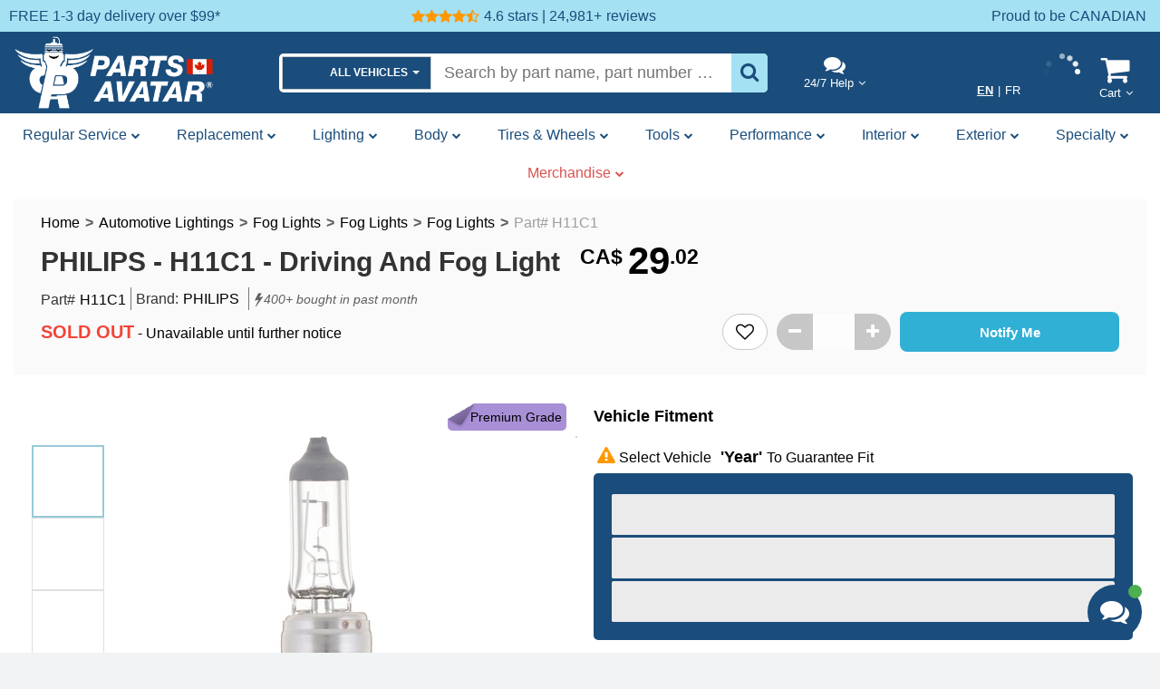

--- FILE ---
content_type: text/html; charset=utf-8
request_url: https://partsavatar.ca/philips-driving-and-fog-light-h11c1
body_size: 39092
content:
<!DOCTYPE html><html lang="en-CA"><head><meta charSet="utf-8" data-next-head=""/><meta name="viewport" content="width=device-width" data-next-head=""/><title data-next-head="">PHILIPS - H11C1 - Driving And Fog Light</title><link rel="canonical" href="https://partsavatar.ca/philips-driving-and-fog-light-h11c1" data-next-head=""/><link rel="alternate" hrefLang="en" href="https://partsavatar.ca/philips-driving-and-fog-light-h11c1" data-next-head=""/><link rel="alternate" hrefLang="fr" href="https://partsavatar.ca/fr/philips-driving-and-fog-light-h11c1" data-next-head=""/><link rel="alternate" hrefLang="x-default" href="https://partsavatar.ca/philips-driving-and-fog-light-h11c1" data-next-head=""/><script type="application/ld+json" data-next-head="">{"@context":"http://schema.org/","@type":"Product","name":"PHILIPS - H11C1 - Driving And Fog Light","image":"https://partsavatar.ca/img/ds/driving-and-fog-light-philips-H11C1-pa35.webp","description":"<p class=\"has-text-align-justify\" style=\"text-align: justify; \"><span style=\"font-size: 14px;\">You'll feel and drive more safely with high-quality Philips Premium Fog Light Assembly. The bulbs are created with cutting-edge technology to ensure years of trouble-free operation and service. They provide 60% more light, allowing you to see farther and better and react faster and avoid accidents.</span></p>","sku":"j3jyz2g7x3","gtin13":"046677711153","mpn":"H11C1","url":"https://partsavatar.ca/philips-driving-and-fog-light-h11c1","brand":{"@type":"http://schema.org/Brand","name":"PHILIPS","logo":"/images/manufacturers/PHILIPS_small.png"},"offers":{"@type":"Offer","priceCurrency":"CAD","priceValidUntil":"2026-3-05","price":"29.02","availability":"http://schema.org/OutOfStock","url":"https://partsavatar.ca/philips-driving-and-fog-light-h11c1","itemCondition":"https://schema.org/NewCondition"}}</script><script type="text/javascript" src="//widget.trustpilot.com/bootstrap/v5/tp.widget.bootstrap.min.js" async="" data-next-head=""></script><meta name="facebook-domain-verification" content="82cgyip0cz3a7igt87rjow5o8bf9th" data-next-head=""/><meta name="description" content="Buy PHILIPS H11C1 Driving And Fog Light
 compatible with Honda Civic, Chevrolet Silverado 1500, Mazda 3 Series, Ford Escape, Toyota Tacoma, Volkswagen Jetta" data-next-head=""/><meta name="keywords" content="philips, driving and fog light, h11c1, honda civic driving and fog light, chevrolet silverado 1500 driving and fog light, mazda 3 series driving and fog light, ford escape driving and fog light, toyota tacoma driving and fog light, volkswagen jetta driving and fog light, toyota corolla driving and fog light, honda cr-v driving and fog light, jeep truck grand cherokee driving and fog light, toyota rav4 driving and fog light, ford mustang driving and fog light, subaru forester driving and fog light, honda accord driving and fog light, toyota camry driving and fog light, subaru impreza driving and fog light" data-next-head=""/><meta name="robots" content="all" data-next-head=""/><meta property="og:locale" content="en_CA" data-next-head=""/><meta property="og:locale:alternate" content="en_CA" data-next-head=""/><meta property="og:locale:alternate" content="fr_CA" data-next-head=""/><meta property="og:title" content="PHILIPS - H11C1 - Driving And Fog Light" data-next-head=""/><meta property="og:description" content="Buy PHILIPS H11C1 Driving And Fog Light
 compatible with Honda Civic, Chevrolet Silverado 1500, Mazda 3 Series, Ford Escape, Toyota Tacoma, Volkswagen Jetta" data-next-head=""/><meta property="og:type" content="product" data-next-head=""/><meta property="og:site_name" content="PartsAvatar.ca" data-next-head=""/><meta property="og:url" content="https://partsavatar.ca/philips-driving-and-fog-light-h11c1" data-next-head=""/><meta property="og:image" content="https://partsavatar.ca/img/ds/driving-and-fog-light-philips-H11C1-pa35.webp" data-next-head=""/><meta name="twitter:title" content="PHILIPS - H11C1 - Driving And Fog Light" data-next-head=""/><meta name="twitter:description" content="Buy PHILIPS H11C1 Driving And Fog Light
 compatible with Honda Civic, Chevrolet Silverado 1500, Mazda 3 Series, Ford Escape, Toyota Tacoma, Volkswagen Jetta" data-next-head=""/><meta name="twitter:image" content="https://partsavatar.ca/img/ds/driving-and-fog-light-philips-H11C1-pa35.webp" data-next-head=""/><script type="application/ld+json" data-next-head="">{"@context":"http://schema.org","@type":"BreadcrumbList","itemListElement":[{"@type":"ListItem","position":1,"name":"Home","item":{"@type":"Thing","@id":"https://partsavatar.ca/"}},{"@type":"ListItem","position":2,"name":"Automotive Lightings","item":{"@type":"Thing","@id":"https://partsavatar.ca/automotive-lightings"}},{"@type":"ListItem","position":3,"name":"Fog Lights","item":{"@type":"Thing","@id":"https://partsavatar.ca/fog-lights"}},{"@type":"ListItem","position":4,"name":"Fog Lights","item":{"@type":"Thing","@id":"https://partsavatar.ca/fog-light-assembly"}}]}</script><script type="application/ld+json" data-next-head="">{"@context":"http://schema.org","@type":"WebSite","name":"Parts Avatar","url":"https://partsavatar.ca/","potentialAction":{"@type":"SearchAction","target":"https://partsavatar.ca/search?ph={search_term_string}","query-input":"required name=search_term_string"}}</script><script type="application/ld+json" data-next-head="">{"@context":"https://schema.org","@type":"Organization","name":"Parts Avatar","image":"https://partsavatar.ca/images/common/header-logo_16051144.png","@id":"","url":"https://partsavatar.ca/","telephone":"","address":{"@type":"PostalAddress","addressCountry":"CA","addressRegion":"QC","addressLocality":"Sainte-Catherine","postalCode":"H3B 1A6","streetAddress":"486 Sainte-Catherine St. W, Suite#200"},"sameAs":["https://www.facebook.com/partsavatarcanada/","https://twitter.com/PartsAvatar","https://www.instagram.com/partsavatarcanada/","https://www.youtube.com/channel/UCQNwNyuU7GR08xn-Ac13uoA","https://ca.linkedin.com/company/partsavatar-ca"],"department":[{"@type":"store","name":"PartsAvatar Calgary","address":{"@type":"PostalAddress","streetAddress":"3E-2320 35 AVE NE","addressLocality":"Calgary","addressRegion":"AB","postalCode":"T2E 6S9","addressCountry":"CA"},"geo":{"@type":"GeoCoordinates","latitude":"51.084100","longitude":"-114.006580"},"image":"https://partsavatar.ca/images/common/header-logo_16051144.png","openingHoursSpecification":{"@type":"OpeningHoursSpecification","dayOfWeek":["Monday","Tuesday","Wednesday","Thursday","Friday"],"opens":"10 AM","closes":"4:30 PM"}},{"@type":"store","name":"PartsAvatar Mississauga","address":{"@type":"PostalAddress","streetAddress":"6127 Shawson Dr","addressLocality":"Mississauga","addressRegion":"ON","postalCode":"L5T 1E4","addressCountry":"CA"},"geo":{"@type":"GeoCoordinates","latitude":"43.6518425986345","longitude":"-79.65712818895702"},"image":"https://partsavatar.ca/images/common/header-logo_16051144.png","openingHoursSpecification":[{"@type":"OpeningHoursSpecification","dayOfWeek":["Monday","Tuesday","Wednesday","Thursday","Friday"],"opens":"9 AM","closes":"6 PM"},{"@type":"OpeningHoursSpecification","dayOfWeek":["Saturday"],"opens":"9 AM","closes":"6 PM"}]}],"email":"customerservice@partsavatar.ca","faxNumber":"+1-844-850-5332","logo":"https://partsavatar.ca/images/common/header-logo_16051144.png"}</script><script type="application/ld+json" data-next-head="">{"@context":"https://schema.org","@type":"LocalBusiness","name":"Parts Avatar","image":"https://partsavatar.ca/images/common/header-logo_16051144.png","@id":"","url":"https://partsavatar.ca/","telephone":"","address":{"@type":"PostalAddress","streetAddress":"6127 Shawson Dr","addressLocality":"Mississauga","addressRegion":"ON","postalCode":"L5T 1E4","addressCountry":"CA"},"sameAs":["https://www.facebook.com/partsavatarcanada/","https://twitter.com/PartsAvatar","https://www.instagram.com/partsavatarcanada/","https://www.youtube.com/channel/UCQNwNyuU7GR08xn-Ac13uoA","https://ca.linkedin.com/company/partsavatar-ca"],"geo":{"@type":"GeoCoordinates","latitude":"43.6518425986345","longitude":"-79.65712818895702"}}</script><script type="application/ld+json" data-next-head="">{"@context":"https://schema.org","@type":"ItemList","itemListElement":[{"@type":"VideoObject","position":1,"name":"PHILIPS","description":"PHILIPS","uploadDate":"2025-02-26T00:00:00.000Z"}]}</script><link rel="preload" as="image" fetchPriority="high" href="/img/ds/driving-and-fog-light-philips-H11C1-pa35.webp" data-next-head=""/><link rel="preconnect" href="https://cdnjs.cloudflare.com"/><link rel="preconnect" href="https://www.googletagmanager.com"/><link rel="preconnect" href="https://js.sentry-cdn.com"/><link rel="preconnect" href="https://browser.sentry-cdn.com"/><script>
                  (function(w,d,s,l,i){w[l]=w[l]||[];w[l].push({'gtm.start':
                  new Date().getTime(),event:'gtm.js'});var f=d.getElementsByTagName(s)[0],
                  j=d.createElement(s),dl=l!='dataLayer'?'&l='+l:'';j.async=true;j.src=
                  'https://www.googletagmanager.com/gtm.js?id='+i+dl;f.parentNode.insertBefore(j,f);
                  })(window,document,'script','dataLayer', 'GTM-TLH6PDS');
                  </script><link rel="preload" href="/_next/static/css/6d60f72d591c924b.css" as="style"/><link rel="stylesheet" href="/_next/static/css/6d60f72d591c924b.css" data-n-g=""/><link rel="preload" href="/_next/static/css/21ceb09e603b2026.css" as="style"/><link rel="stylesheet" href="/_next/static/css/21ceb09e603b2026.css" data-n-p=""/><link rel="preload" href="/_next/static/css/c22fe1cfd2549bfc.css" as="style"/><link rel="stylesheet" href="/_next/static/css/c22fe1cfd2549bfc.css"/><link rel="preload" href="/_next/static/css/7c24dd67c9307a77.css" as="style"/><link rel="stylesheet" href="/_next/static/css/7c24dd67c9307a77.css"/><link rel="preload" href="/_next/static/css/9c0c188c33978dd8.css" as="style"/><link rel="stylesheet" href="/_next/static/css/9c0c188c33978dd8.css"/><link rel="preload" href="/_next/static/css/3a401e1fe9ba4894.css" as="style"/><link rel="stylesheet" href="/_next/static/css/3a401e1fe9ba4894.css"/><link rel="preload" href="/_next/static/css/9a9291d777f3da3b.css" as="style"/><link rel="stylesheet" href="/_next/static/css/9a9291d777f3da3b.css"/><link rel="preload" href="/_next/static/css/c29ad740470787af.css" as="style"/><link rel="stylesheet" href="/_next/static/css/c29ad740470787af.css"/><link rel="preload" href="/_next/static/css/2b58cdcff86e11bc.css" as="style"/><link rel="stylesheet" href="/_next/static/css/2b58cdcff86e11bc.css"/><link rel="preload" href="/_next/static/css/e21bc79ca74ef587.css" as="style"/><link rel="stylesheet" href="/_next/static/css/e21bc79ca74ef587.css"/><link rel="preload" href="/_next/static/css/0c092619d4fb2d3c.css" as="style"/><link rel="stylesheet" href="/_next/static/css/0c092619d4fb2d3c.css"/><link rel="preload" href="/_next/static/css/849662a7a597eae2.css" as="style"/><link rel="stylesheet" href="/_next/static/css/849662a7a597eae2.css"/><link rel="preload" href="/_next/static/css/5d10496feff2c299.css" as="style"/><link rel="stylesheet" href="/_next/static/css/5d10496feff2c299.css"/><link rel="preload" href="/_next/static/css/f81b658984642c16.css" as="style"/><link rel="stylesheet" href="/_next/static/css/f81b658984642c16.css"/><link rel="preload" href="/_next/static/css/b1f2e984de9e7a22.css" as="style"/><link rel="stylesheet" href="/_next/static/css/b1f2e984de9e7a22.css"/><link rel="preload" href="/_next/static/css/594a39d0140efa33.css" as="style"/><link rel="stylesheet" href="/_next/static/css/594a39d0140efa33.css"/><link rel="preload" href="/_next/static/css/c072fa73e89de1e3.css" as="style"/><link rel="stylesheet" href="/_next/static/css/c072fa73e89de1e3.css"/><link rel="preload" href="/_next/static/css/b7d2fd99c65d0360.css" as="style"/><link rel="stylesheet" href="/_next/static/css/b7d2fd99c65d0360.css"/><link rel="preload" href="/_next/static/css/a153720034b2e768.css" as="style"/><link rel="stylesheet" href="/_next/static/css/a153720034b2e768.css"/><link rel="preload" href="/_next/static/css/b9373289120a5a15.css" as="style"/><link rel="stylesheet" href="/_next/static/css/b9373289120a5a15.css"/><link rel="preload" href="/_next/static/css/1a09d7f90677d8e1.css" as="style"/><link rel="stylesheet" href="/_next/static/css/1a09d7f90677d8e1.css"/><link rel="preload" href="/_next/static/css/471edf4d6e70dae1.css" as="style"/><link rel="stylesheet" href="/_next/static/css/471edf4d6e70dae1.css"/><link rel="preload" href="/_next/static/css/2ca08cd72bb108e7.css" as="style"/><link rel="stylesheet" href="/_next/static/css/2ca08cd72bb108e7.css"/><link rel="preload" href="/_next/static/css/b7f236b305ee9c24.css" as="style"/><link rel="stylesheet" href="/_next/static/css/b7f236b305ee9c24.css"/><link rel="preload" href="/_next/static/css/88fb4b7c878664b4.css" as="style"/><link rel="stylesheet" href="/_next/static/css/88fb4b7c878664b4.css"/><link rel="preload" href="/_next/static/css/eb861724d8d6c56b.css" as="style"/><link rel="stylesheet" href="/_next/static/css/eb861724d8d6c56b.css"/><link rel="preload" href="/_next/static/css/fb267b52452473b5.css" as="style"/><link rel="stylesheet" href="/_next/static/css/fb267b52452473b5.css"/><link rel="preload" href="/_next/static/css/ba08e6841a8ad89a.css" as="style"/><link rel="stylesheet" href="/_next/static/css/ba08e6841a8ad89a.css"/><link rel="preload" href="/_next/static/css/8c321b86e585be30.css" as="style"/><link rel="stylesheet" href="/_next/static/css/8c321b86e585be30.css"/><link rel="preload" href="/_next/static/css/c1763f636d9c7d66.css" as="style"/><link rel="stylesheet" href="/_next/static/css/c1763f636d9c7d66.css"/><link rel="preload" href="/_next/static/css/19ab0fe379a22b6a.css" as="style"/><link rel="stylesheet" href="/_next/static/css/19ab0fe379a22b6a.css"/><noscript data-n-css=""></noscript><script defer="" nomodule="" src="/_next/static/chunks/polyfills-42372ed130431b0a.js"></script><script defer="" src="/_next/static/chunks/68827-5e2a09e5e2cee3b4.js"></script><script defer="" src="/_next/static/chunks/48230-9af8a73f96e62852.js"></script><script defer="" src="/_next/static/chunks/9027.c46c95bd61fad4bd.js"></script><script defer="" src="/_next/static/chunks/54523-03b2da7e4bf58e85.js"></script><script defer="" src="/_next/static/chunks/header.9d96fc9b48fc3c9d.js"></script><script defer="" src="/_next/static/chunks/40734.cf26516735591f36.js"></script><script defer="" src="/_next/static/chunks/3708-9b56acfd0de93689.js"></script><script defer="" src="/_next/static/chunks/25971.9b999e741f054f89.js"></script><script defer="" src="/_next/static/chunks/52104.cc13df7ce215b1e9.js"></script><script defer="" src="/_next/static/chunks/header-desktop.ec3f6d226da6c089.js"></script><script defer="" src="/_next/static/chunks/52298-0ebec8f730eb2fbc.js"></script><script defer="" src="/_next/static/chunks/70174-7104a337d77a75a1.js"></script><script defer="" src="/_next/static/chunks/50987-f21f84b595bc46e4.js"></script><script defer="" src="/_next/static/chunks/46505-d7bee4c6aa40a914.js"></script><script defer="" src="/_next/static/chunks/97580-30cb54f8e46520f4.js"></script><script defer="" src="/_next/static/chunks/1002-285a007a2fec2a77.js"></script><script defer="" src="/_next/static/chunks/66933-e7ca8d2b075ab32f.js"></script><script defer="" src="/_next/static/chunks/43791-b62761d11ec376c8.js"></script><script defer="" src="/_next/static/chunks/product-container.8b453370c9c2f2e1.js"></script><script defer="" src="/_next/static/chunks/47988-a284e6909d654fe1.js"></script><script defer="" src="/_next/static/chunks/28256.5f2e07c55267fbe3.js"></script><script defer="" src="/_next/static/chunks/11953.de54266e57fce460.js"></script><script defer="" src="/_next/static/chunks/38650.57db47e5b6db9324.js"></script><script defer="" src="/_next/static/chunks/product-desktop.08fbaf200a12f21c.js"></script><script defer="" src="/_next/static/chunks/sezzle-widget.849130975f64378d.js"></script><script defer="" src="/_next/static/chunks/add-to-cart-button.9836475f7d6f02bf.js"></script><script defer="" src="/_next/static/chunks/2284.7b6daacf81edc7fc.js"></script><script defer="" src="/_next/static/chunks/slider-main-image-v2.82059fff57609190.js"></script><script defer="" src="/_next/static/chunks/breadcrum-all-products.5b0b3f7a579fcc78.js"></script><script defer="" src="/_next/static/chunks/49838-1257535618546dd2.js"></script><script defer="" src="/_next/static/chunks/72317.47bf88125b63ea09.js"></script><script defer="" src="/_next/static/chunks/product-Fitment.959dbdbb7f727ac7.js"></script><script defer="" src="/_next/static/chunks/product-highlights.53c09ca36ad19f1d.js"></script><script defer="" src="/_next/static/chunks/product-make-model-tier-links.dea193a453ae7826.js"></script><script defer="" src="/_next/static/chunks/footer.c1a4d00235f0fc23.js"></script><script defer="" src="/_next/static/chunks/footer-column4.7a5b5d650d3da0ad.js"></script><script defer="" src="/_next/static/chunks/news-letter-footer.c0ae748cb3f4d597.js"></script><script defer="" src="/_next/static/chunks/footer-contact-us.3ba38a187bc1d091.js"></script><script src="/_next/static/chunks/webpack-56ba256d5718081d.js" defer=""></script><script src="/_next/static/chunks/framework-c014f765bd0e8dca.js" defer=""></script><script src="/_next/static/chunks/main-0b0d6d2ed1c1b844.js" defer=""></script><script src="/_next/static/chunks/pages/_app-61e5503c2bac0c5a.js" defer=""></script><script src="/_next/static/chunks/69673-12647193aae0459f.js" defer=""></script><script src="/_next/static/chunks/pages/%5Bpathname%5D-a186ee5a8eac60f8.js" defer=""></script><script src="/_next/static/R-b1A4pE4J6SoDvqY1n_O/_buildManifest.js" defer=""></script><script src="/_next/static/R-b1A4pE4J6SoDvqY1n_O/_ssgManifest.js" defer=""></script><meta name="sentry-trace" content="ab911fdb21fab24b8517a01ed39df0ee-e9a326e7afb3a35c"/><meta name="baggage" content="sentry-environment=production,sentry-release=19.3.1-9-g25832f1a8e,sentry-public_key=d108a948bd95449fa7f630b1358063cc,sentry-trace_id=ab911fdb21fab24b8517a01ed39df0ee,sentry-org_id=144620"/></head><body><div id="__next"><header class="hidden-print" style="background-color:#1a4d7c"><div class="HeaderCarousel_container__pW_Cs"><div class="HeaderCarousel_subContainer__TG25a"><div class="HeaderCarousel_eachItem__TisBj"><a class="HeaderCarousel_text__KWN3H d-flex align-items-center" target="_blank" aria-label="FREE 1-3 day delivery over $99* on all auto parts orders" title="FREE 1-3 day delivery over $99* on all auto parts orders" href="/auto-parts-free-shipping-canada"><div class="p-r-5 visible-md visible-lg">FREE 1-3 day delivery over $99*</div></a></div><div class="HeaderCarousel_eachItem__TisBj"><a class="HeaderCarousel_text__KWN3H d-flex align-items-center" target="_blank" aria-label="PartsAvatar Customer Reviews" title="PartsAvatar Customer Reviews" href="https://search.google.com/local/reviews?placeid=ChIJV_3gXV7S1IkRnZujM9GnVDo"><div class="d-flex align-items-center m-r-5"><div class="m-r-5"><div class="star-ratings_star_ratings__lg3Zh"><i class="fa fa-star undefined"></i><i class="fa fa-star undefined"></i><i class="fa fa-star undefined"></i><i class="fa fa-star undefined"></i><i class="fa fa-star-half-o undefined"></i></div></div> <div class="HeaderCarousel_review_content__YJ4gC">4.6 stars | 24,981+</div></div><div class="p-r-5">reviews</div></a><a class="HeaderCarousel_bbb_image__TlnuI" target="_blank" aria-label="PartsAvatar Customer Reviews" title="PartsAvatar Customer Reviews" href="https://www.google.com/search?q=partsavatar+mississauga&amp;oq=partsavatar+mis&amp;gs_lcrp=EgZjaHJvbWUqCggAEAAY4wIYgAQyCggAEAAY4wIYgAQyDQgBEC4YrwEYxwEYgAQyBggCEEUYOTIHCAMQABiABDIHCAQQABiABDIHCAUQABiABDIHCAYQABiABDIGCAcQRRg8qAIAsAIA&amp;sourceid=chrome&amp;ie=UTF-8#lrd=0x89d4d25e5de0fd57:0x3a54a7d133a39b9d,1,,,,"><div class="HeaderCarousel_img__K73sa"><span style="box-sizing:border-box;display:inline-block;overflow:hidden;width:initial;height:initial;background:none;opacity:1;border:0;margin:0;padding:0;position:relative;max-width:100%"><span style="box-sizing:border-box;display:block;width:initial;height:initial;background:none;opacity:1;border:0;margin:0;padding:0;max-width:100%"><img style="display:block;max-width:100%;width:initial;height:initial;background:none;opacity:1;border:0;margin:0;padding:0" alt="" aria-hidden="true" src="data:image/svg+xml,%3csvg%20xmlns=%27http://www.w3.org/2000/svg%27%20version=%271.1%27%20width=%27140%27%20height=%2730%27/%3e"/></span><img alt="PartsAvatar Customer Reviews" title="PartsAvatar Customer Reviews" src="[data-uri]" decoding="async" data-nimg="intrinsic" style="position:absolute;top:0;left:0;bottom:0;right:0;box-sizing:border-box;padding:0;border:none;margin:auto;display:block;width:0;height:0;min-width:100%;max-width:100%;min-height:100%;max-height:100%"/><noscript><img alt="PartsAvatar Customer Reviews" title="PartsAvatar Customer Reviews" loading="lazy" decoding="async" data-nimg="intrinsic" style="position:absolute;top:0;left:0;bottom:0;right:0;box-sizing:border-box;padding:0;border:none;margin:auto;display:block;width:0;height:0;min-width:100%;max-width:100%;min-height:100%;max-height:100%" src="/images/home/Accredited-Business-1.webp"/></noscript></span></div></a></div><div class="HeaderCarousel_eachItem__TisBj"><a class="HeaderCarousel_text__KWN3H d-flex align-items-center" target="_blank" aria-label="Know more about Canada&#x27;s largest auto parts store" title="Know more about Canada&#x27;s largest auto parts store" href="/proudly-canadian"><div class="p-r-5 visible-md visible-lg">Proud to be CANADIAN</div></a></div></div></div><div class="style_header_desktop_container__Q0qqA "><div class="style_header_desktop___I3Q_  header container-fluid p-lr-0-xs"><div class="p-lr-0 style_header_logo__5m4Ph"><a title="Your Gateway to Quality Auto Parts: PartsAvatar" aria-label="Parts Avatar" href="/"></a></div><div class="text-center sticky-header-desktop_header_autocomplete__28I3D"><div class="header_search_input_container__ZPei8 undefined"><div class="header_header_d__bsQNz undefined " id="search-modal"><div class="header_autosuggest_container___jFFq" data-clarity-unmask="true"><div data-tooltip="" class=""><span class="dropdown input-group-btn"><button aria-label="Garage Dropdown" id="dropdown-header-garage" role="button" aria-haspopup="true" aria-expanded="false" type="button" class=" undefined d-flex align-items-center justify-content-center dropdown-toggle btn btn-default"><div class="toggle-btn-title d-flex align-items-center"><div style="width:30px;height:30px;position:relative" class=""><span style="box-sizing:border-box;display:block;overflow:hidden;width:initial;height:initial;background:none;opacity:1;border:0;margin:0;padding:0;position:absolute;top:0;left:0;bottom:0;right:0"><img alt="Vehicle Icon" src="[data-uri]" decoding="async" data-nimg="fill" class="" style="position:absolute;top:0;left:0;bottom:0;right:0;box-sizing:border-box;padding:0;border:none;margin:auto;display:block;width:0;height:0;min-width:100%;max-width:100%;min-height:100%;max-height:100%;object-fit:contain"/><noscript><img alt="Vehicle Icon" loading="lazy" decoding="async" data-nimg="fill" style="position:absolute;top:0;left:0;bottom:0;right:0;box-sizing:border-box;padding:0;border:none;margin:auto;display:block;width:0;height:0;min-width:100%;max-width:100%;min-height:100%;max-height:100%;object-fit:contain" class="" src="/cms/pubicImages/images/vehicle-light.webp"/></noscript></span></div><span class="m-l-10 vehicle-name text-uppercase">ALL VEHICLES</span></div> <span class="caret"></span></button><ul role="menu" class="dropdown-menu" aria-labelledby="dropdown-header-garage"></ul></span></div><div style="width:100%;overflow:hidden"><div class="searchModal_main_div__F4Fm6 searchModal_auto_suggest_container__dYs8y"><span class="" style="width:100%;white-space:nowrap"><input type="text" id="search-input" class="m-0 m-r-5 searchModal_inputContenteditable__IrF1F" placeholder="Search by part name, part number or brand" value=""/></span></div></div><div class="header_search_icon_container__PC86Q"><div class="undefined "><i class="fa fa-search"></i></div></div></div></div></div></div><div class="sticky-header-desktop_container__WNfBN"><div class="hidden-xs text-center justify-content-between sticky-header-desktop_dropdown_options__UKsHI"><div class="p-l-10  p-r-10 sticky-header-desktop_each_label__ReA1X" style="min-height:61px"><i class="fa fa-comments sticky-header-desktop_icon__EK4AI"></i><div class="popover_styleContainer__U4iVc "><div class="popover_popover__wrapper__42qgA"><div class="style_dropdown_icon__ZsyUt sticky-header-desktop_icon_label__uxNzi">24/7 Help</div><div class="popover_hidden_tooltip__gi0Mh popover_popover__content__otusZ  " id="tooltip"><div data-popper-arrow="true" id="arrow" class="popover_arrow__SMrcL"></div><div class="headerAccountTop_header_account_top_container__kZlym"><div class="icon-container d-flex flex-column"><span class="paText_xs__f5l1o paText_grey__PA4fK">Get help from our experts 24/7</span><div class="d-flex p-t-10 justify-content-between" style="gap:calc(1 * var(--safari-root-font, 10px))"><button type="button" class="btn p-10 style_width_auto__Aq4op primary-button pabutton_primary_button__g2xqZ pabutton_size_medium__s17wh
      pabutton_common_not_large__hD47Z 
        
      pabutton_bold__dBZjV  
        pabutton_pa_button__Nn9qy"><i class="fa fa-comments" style="padding-right:calc(0.3 * var(--safari-root-font, 10px));font-weight:600"></i>LIVE CHAT</button><button type="button" class="d-flex align-items-center btn p-10 style_width_auto__Aq4op outline-button pabutton_outline_button__S1Vyg pabutton_size_medium__s17wh
      pabutton_common_not_large__hD47Z 
        
      pabutton_bold__dBZjV  
        pabutton_pa_button__Nn9qy">Contact Us</button></div><div class="d-flex justify-content-between p-t-20 align-items-center flex-wrap"><a class="icon-inner-container" title="Order Status Updates at Your Fingertips" href="/account/orders"><div class="label p-0 style_word_no_wrap__vJBzj">Track Order</div></a><div class="headerAccountTop_seperator__7FEj3 p-l-5 p-r-5">-</div><a class="icon-inner-container" title="Browse our FAQ Section for Common Queries and Answers" href="/questions-about-autoparts"><div class="label p-0 style_word_no_wrap__vJBzj">FAQ</div></a><div class="headerAccountTop_seperator__7FEj3 p-l-5 p-r-5">-</div><a class="icon-inner-container" title="Access Informative Automotive Articles for Valuable Guidance" href="/articles/ultimate-buying-guides"><div class="label p-0 style_word_no_wrap__vJBzj">User Guide</div></a></div></div></div></div></div></div></div><div class="d-flex sticky-header-desktop_header_dropdowns__tqbIO"><div class="sticky-header-desktop_each_label__ReA1X d-flex align-items-center"><div class="SwitchLanguage_language_change_icon__R4Af_  "><div style="width:30px;height:30px;position:relative" class="SwitchLanguage_flag_image__sTwB7"><span style="box-sizing:border-box;display:block;overflow:hidden;width:initial;height:initial;background:none;opacity:1;border:0;margin:0;padding:0;position:absolute;top:0;left:0;bottom:0;right:0"><img alt="Car parts available for purchase in both English and French languages" title="Car parts available for purchase in both English and French languages" src="[data-uri]" decoding="async" data-nimg="fill" class="SwitchLanguage_flag_image__sTwB7" style="position:absolute;top:0;left:0;bottom:0;right:0;box-sizing:border-box;padding:0;border:none;margin:auto;display:block;width:0;height:0;min-width:100%;max-width:100%;min-height:100%;max-height:100%;object-fit:contain"/><noscript><img alt="Car parts available for purchase in both English and French languages" title="Car parts available for purchase in both English and French languages" loading="lazy" decoding="async" data-nimg="fill" style="position:absolute;top:0;left:0;bottom:0;right:0;box-sizing:border-box;padding:0;border:none;margin:auto;display:block;width:0;height:0;min-width:100%;max-width:100%;min-height:100%;max-height:100%;object-fit:contain" class="SwitchLanguage_flag_image__sTwB7" src="/images/public/maple-leaf.webp"/></noscript></span></div><div class="icon-label"><span style="text-decoration:underline;font-weight:600;text-underline-offset:3px" class="p-5">EN</span>|<span style="text-decoration:none;font-weight:400;text-underline-offset:3px" class="p-5">FR</span></div></div></div><div class="sticky-header-desktop_each_label__ReA1X" style="min-width:82px;min-height:61px"><div><div class="spinners_sk_fading_circle__zvqJV "><div class="undefined spinners_sk_circle__hBMvV"></div><div class="spinners_sk_circle2__s_AUN spinners_sk_circle__hBMvV"></div><div class="spinners_sk_circle3__VG286 spinners_sk_circle__hBMvV"></div><div class="spinners_sk_circle4__1Bx4P spinners_sk_circle__hBMvV"></div><div class="spinners_sk_circle5__UUPip spinners_sk_circle__hBMvV"></div><div class="spinners_sk_circle6__1i_xO spinners_sk_circle__hBMvV"></div><div class="spinners_sk_circle7__m1ZLT spinners_sk_circle__hBMvV"></div><div class="spinners_sk_circle8__qX0kx spinners_sk_circle__hBMvV"></div><div class="spinners_sk_circle9__ilKpg spinners_sk_circle__hBMvV"></div><div class="spinners_sk_circle10__TP5Yy spinners_sk_circle__hBMvV"></div><div class="spinners_sk_circle11__DWCpW spinners_sk_circle__hBMvV"></div></div></div></div><a style="display:flex;flex-direction:column;text-decoration:none" class="style_header_link__SzCFs sticky-header-desktop_each_label__ReA1X" title="Take a Look at Your Cart" href="/shopping-cart"><i class="fa fa-shopping-cart sticky-header-desktop_icon__EK4AI" style="font-size:35px"></i><span class="paText_sm__UMwq2 visible-sm">Cart</span><span class="label label-danger style_cart_count__Vqo7v" style="font-size:100%;margin-left:calc(1.5 * var(--safari-root-font, 10px))"></span><div class="popover_styleContainer__U4iVc sticky-header-desktop_popover__cDTiR"><div class="popover_popover__wrapper__42qgA"><div class="style_dropdown_icon__ZsyUt sticky-header-desktop_icon_label__uxNzi">Cart</div><div class="popover_hidden_tooltip__gi0Mh popover_popover__content__otusZ  " id="tooltip"></div></div></div></a></div></div></div></div></div><div class="toolbar_new_toolbar_container__hu3o3"><ul class="toolbar_new_toolbar_nav__uPhoc nav"><li class="dropdown"><button id="toolbar_cat_0" role="button" aria-haspopup="true" aria-expanded="false" type="button" class="d-flex align-items-center dropdown-toggle btn btn-default"><span class="text-capitalize">Regular Service</span><i class="fa fa-chevron-down hidden-xs hidden-sm p-l-5" style="font-size:10px"></i></button><ul role="menu" class="dropdown-menu" aria-labelledby="toolbar_cat_0"></ul></li><li class="dropdown"><button id="toolbar_cat_1" role="button" aria-haspopup="true" aria-expanded="false" type="button" class="d-flex align-items-center dropdown-toggle btn btn-default"><span class="text-capitalize">replacement</span><i class="fa fa-chevron-down hidden-xs hidden-sm p-l-5" style="font-size:10px"></i></button><ul role="menu" class="dropdown-menu" aria-labelledby="toolbar_cat_1"></ul></li><li class="dropdown"><button id="toolbar_cat_2" role="button" aria-haspopup="true" aria-expanded="false" type="button" class="d-flex align-items-center dropdown-toggle btn btn-default"><span class="text-capitalize">lighting</span><i class="fa fa-chevron-down hidden-xs hidden-sm p-l-5" style="font-size:10px"></i></button><ul role="menu" class="dropdown-menu" aria-labelledby="toolbar_cat_2"></ul></li><li class="dropdown"><button id="toolbar_cat_3" role="button" aria-haspopup="true" aria-expanded="false" type="button" class="d-flex align-items-center dropdown-toggle btn btn-default"><span class="text-capitalize">body</span><i class="fa fa-chevron-down hidden-xs hidden-sm p-l-5" style="font-size:10px"></i></button><ul role="menu" class="dropdown-menu" aria-labelledby="toolbar_cat_3"></ul></li><li class="dropdown"><button id="toolbar_cat_4" role="button" aria-haspopup="true" aria-expanded="false" type="button" class="d-flex align-items-center dropdown-toggle btn btn-default"><span class="text-capitalize">Tires &amp; wheels</span><i class="fa fa-chevron-down hidden-xs hidden-sm p-l-5" style="font-size:10px"></i></button><ul role="menu" class="dropdown-menu" aria-labelledby="toolbar_cat_4"></ul></li><li class="dropdown"><button id="toolbar_cat_5" role="button" aria-haspopup="true" aria-expanded="false" type="button" class="d-flex align-items-center dropdown-toggle btn btn-default"><span class="text-capitalize">tools</span><i class="fa fa-chevron-down hidden-xs hidden-sm p-l-5" style="font-size:10px"></i></button><ul role="menu" class="dropdown-menu" aria-labelledby="toolbar_cat_5"></ul></li><li class="dropdown"><button id="toolbar_cat_6" role="button" aria-haspopup="true" aria-expanded="false" type="button" class="d-flex align-items-center dropdown-toggle btn btn-default"><span class="text-capitalize">performance</span><i class="fa fa-chevron-down hidden-xs hidden-sm p-l-5" style="font-size:10px"></i></button><ul role="menu" class="dropdown-menu" aria-labelledby="toolbar_cat_6"></ul></li><li class="dropdown"><button id="toolbar_cat_7" role="button" aria-haspopup="true" aria-expanded="false" type="button" class="d-flex align-items-center dropdown-toggle btn btn-default"><span class="text-capitalize">interior</span><i class="fa fa-chevron-down hidden-xs hidden-sm p-l-5" style="font-size:10px"></i></button><ul role="menu" class="dropdown-menu" aria-labelledby="toolbar_cat_7"></ul></li><li class="dropdown"><button id="toolbar_cat_8" role="button" aria-haspopup="true" aria-expanded="false" type="button" class="d-flex align-items-center dropdown-toggle btn btn-default"><span class="text-capitalize">exterior</span><i class="fa fa-chevron-down hidden-xs hidden-sm p-l-5" style="font-size:10px"></i></button><ul role="menu" class="dropdown-menu" aria-labelledby="toolbar_cat_8"></ul></li><li class="dropdown"><button id="toolbar_cat_9" role="button" aria-haspopup="true" aria-expanded="false" type="button" class="d-flex align-items-center dropdown-toggle btn btn-default"><span class="text-capitalize">specialty</span><i class="fa fa-chevron-down hidden-xs hidden-sm p-l-5" style="font-size:10px"></i></button><ul role="menu" class="dropdown-menu" aria-labelledby="toolbar_cat_9"></ul></li><li class="toolbar_new_success_blue_button__7Xj_k dropdown"><button id="toolbar_cat_10" role="button" aria-haspopup="true" aria-expanded="false" type="button" class="d-flex align-items-center dropdown-toggle btn btn-default"><span class="text-capitalize">Merchandise</span><i class="fa fa-chevron-down hidden-xs hidden-sm p-l-5" style="font-size:10px"></i></button><ul role="menu" class="dropdown-menu" aria-labelledby="toolbar_cat_10"></ul></li></ul></div></header><main><div id="google_translate_element"> </div><div><div class="pa-chat-widget_pa_widget_icon__uyCob"><i class="fa fa-comments"></i><span class="pa-chat-widget_chat_status__d_PA1 pa-chat-widget_online__U7Q5m"></span></div></div><div style="font-size:calc(1.5 * var(--safari-root-font, 10px))" class="test-product-container product_product_container__U8ekT" data-clarity-unmask="true"><div id="page-container" class=" styles_root_container__m8qBu
      styles_whiteContainer__8_CN7"><div class="d-flex flex-column styles_whiteContainer__8_CN7
       "><div class="ProductHeaderDetail_headerContainer__P2HpO"><script id="ProductJson-product-template" type="application/json">{"id":"046677711153","item_group":"philips-premium-fog-light-assembly","title":"Driving And Fog Light","vendor":"PHILIPS","price":2902,"images":[null],"tags":["Automotive Lightings","Fog Lights","Fog Lights"]}</script><div class="breadcrumb_breadcrumb_container__m4p3j "><ul class="breadcrumb_breadCrumb__sFRlJ breadcrumb-category"><li class="breadcrumb-item breadcrumb_breadcrumb_item__8KjdG"><a title="Home" href="/"><div class="title">Home</div><span class="breadcrumbV2_breadcrumbs_separator__1Pxbg">&gt;</span></a></li><li class="breadcrumb-item breadcrumb_breadcrumb_item__8KjdG"><a title="Automotive Lightings" href="/automotive-lightings"><div class="title">Automotive Lightings</div><span class="breadcrumbV2_breadcrumbs_separator__1Pxbg">&gt;</span></a></li><li class="breadcrumb-item breadcrumb_breadcrumb_item__8KjdG"><a title="Fog Lights" href="/fog-lights"><div class="title">Fog Lights</div><span class="breadcrumbV2_breadcrumbs_separator__1Pxbg">&gt;</span></a></li><li class="breadcrumb-item breadcrumb_breadcrumb_item__8KjdG"><a><div class="paText_sm__UMwq2 title" title="Fog Lights">Fog Lights</div><span class="breadcrumbV2_breadcrumbs_separator__1Pxbg">&gt;</span></a></li><li class="breadcrumb-item breadcrumb_breadcrumb_item__8KjdG"><a title="Fog Lights" href="/fog-light-assembly"><div class="title">Fog Lights</div><span class="breadcrumbV2_breadcrumbs_separator__1Pxbg">&gt;</span></a></li><li class="breadcrumbV2_disable_breadcrumb__JPD0s breadcrumb-item"><a><div class="paText_sm__UMwq2 title" title="Part# H11C1">Part# H11C1</div><span></span></a></li></ul></div><div class="ProductHeaderDetail_header_details__0nzua"><div><div class="row m-lr-0"><div class="col-md-12 col-lg-12 p-lr-0"><h1 style="margin-top:4px;margin-bottom:0;line-height:1.2;padding-left:0" class="font-weight-600 col-md-12 col-lg-12 product-description color-black ProductHeaderDetail_subHeading__xXNZu">PHILIPS - H11C1 - Driving And Fog Light</h1></div><div class="p-lr-0 col-md-12 col-lg-12"><div class="paragraph m-t-5"><div class="m-t-10 m-b-10 ProductHeaderDetail_flexContainer__VsEKp "><div class="ProductHeaderDetail_part_brand_container__hOmId"><span class="d-flex align-items-baseline"><span class="paText_sm__UMwq2 color-grey m-r-5">Part#</span><text class="color-black" style="padding-top:calc(0.3 * var(--safari-root-font, 10px))"><span class="paText_sm__UMwq2 ProductHeaderDetail_part_number__Hgj6a">H11C1</span></text></span><span class="ProductHeaderDetail_border_right_grey__nmEMy"></span><span class="d-flex m-r-5 align-items-baseline"><span class="paText_sm__UMwq2 color-grey m-r-5">Brand:</span><text class="color-black d-flex" style="padding-top:calc(0.2 * var(--safari-root-font, 10px))"><a class="ProductHeaderDetail_manufacturer_text__JMWue" href="/philips"><span class="paText_sm__UMwq2">PHILIPS</span></a></text></span></div><span class="ProductHeaderDetail_border_right_grey__nmEMy"></span><div class="d-flex align-items-center"><i class="fa fa-bolt social-proof_social_icon__6WCUW"></i><span class="paText_xs__f5l1o social-proof_social_text__zUZei paText_medium-grey__8wgKg">400+ bought in past month</span></div></div><span></span><div class="hidden-xs"><div class=""><span class="paText_lg__raFlO paText_alert-text__4V1G8"><strong>SOLD OUT</strong><span class="paText_sm__UMwq2 paText_black___gKu9"> - Unavailable until further notice</span></span></div></div></div><div class="m-t-10 m-b-10 ProductHeaderDetail_hide_on_mobile__zv5k4"></div></div></div></div><div><div class="ProductHeaderDetail_product_price_container__IVubk"><div class="flex-column product-price_price_container__BD_Vc ProductHeaderDetail_productPriceClassName__q0afR font-bold align-items-center flex-wrap"><div class="product-price_price__NCcCA"><div class="price_common__OJ5Ku price_large__fnd_0 p-r-5 product-price_actual_price__AhJ3Z m-b-5 custom_color" data-testid="item-price" data-clarity-unmask="true"><sup>CA$ </sup><span>29</span><sup>.02</sup></div></div></div></div><div><span></span><div class="product_header_right_section__9gh5G"><div class="productHeaderRightSection_add_to_cart__FF5Om undefined row-no-padding-xs"><div class="addToCartContainer_action_container__vYmYc "><div class="d-flex align-items-center justify-content-end"><button type="button" class="addToCartContainer_save_button__4TVWL secondary-outline-button pabutton_outline_button__S1Vyg pabutton_secondary_outline_button__bMtxQ pabutton_size_medium__s17wh
      pabutton_common_not_large__hD47Z 
        
        
        pabutton_pa_button__Nn9qy"><i class="fa addToCartContainer_wishlist_icon__LNhWW fa-heart-o"></i></button><div class="d-flex align-items-center undefined styles_product_qty__VRc26 "><button class="styles_btn__fpOdo styles_left_btn__O5zi7" disabled="" type="button"><i class="fa fa-minus" data-testid="decrease-qty"></i></button><label for="quantity-input-j3jyz2g7x3" class="hidden m-0"></label><input data-testid="quantity-input" type="text" aria-label="quantity-input" id="quantity-input-j3jyz2g7x3" inputMode="numeric" class="btn btn-default styles_input__GP_44" disabled=""/><button class="styles_btn__fpOdo styles_right_btn__qWbaJ" disabled="" type="button"><i class="fa fa-plus" data-testid="increase-qty"></i></button></div></div><button type="button" class="add-to-cart-button_notify_me_button___P9Su primary-button pabutton_primary_button__g2xqZ pabutton_size_medium__s17wh
      pabutton_common_not_large__hD47Z 
        
      pabutton_bold__dBZjV  
        pabutton_pa_button__Nn9qy">Notify Me</button></div></div></div></div></div></div></div><div class="row row-padding product-section m-t-15 m-lr-0 p-lr-0 d-flex  product_product_section__7vpT0 false"><div class="col-lg-6 col-md-6 col-xs-12 d-flex flex-column"><div class="product_sticky_left_product__NDPYd"><div class="styles_image_section__vKgHZ"><div class="d-flex align-items-center justify-content-between flex-wrap styles_image_section_top__ts_eR"><div style="width:155px;height:42px;position:relative" class="styles_image_section_manufacturer__fOn8u"><span style="box-sizing:border-box;display:block;overflow:hidden;width:initial;height:initial;background:none;opacity:1;border:0;margin:0;padding:0;position:absolute;top:0;left:0;bottom:0;right:0"><img alt="Upgrade your ride with premium PHILIPS auto parts" title="Upgrade your ride with premium PHILIPS auto parts" src="[data-uri]" decoding="async" data-nimg="fill" class="styles_image_section_manufacturer__fOn8u" style="position:absolute;top:0;left:0;bottom:0;right:0;box-sizing:border-box;padding:0;border:none;margin:auto;display:block;width:0;height:0;min-width:100%;max-width:100%;min-height:100%;max-height:100%;object-fit:contain"/><noscript><img alt="Upgrade your ride with premium PHILIPS auto parts" title="Upgrade your ride with premium PHILIPS auto parts" loading="lazy" decoding="async" data-nimg="fill" style="position:absolute;top:0;left:0;bottom:0;right:0;box-sizing:border-box;padding:0;border:none;margin:auto;display:block;width:0;height:0;min-width:100%;max-width:100%;min-height:100%;max-height:100%;object-fit:contain" class="styles_image_section_manufacturer__fOn8u" src="/images/manufacturers/PHILIPS_small.png"/></noscript></span></div><div class="styles_show_on_mobile__UStRZ"></div><div class="d-flex flex-wrap styles_product_tags__tyJAM"><div class="productTags_premium__6g1sM productTags_note__9sIQ9"><div class="popover_styleContainer__U4iVc "><div class="popover_popover__wrapper__42qgA"><div class="tag-bg"><span class="paText_xs__f5l1o productTags_tag_Text__vSPAV">Premium Grade</span></div><div class="popover_hidden_tooltip__gi0Mh popover_popover__content__otusZ  " id="tooltip"></div></div></div></div></div></div><div class="styles_mobile_search__xbpu_ styles_show_on_mobile__UStRZ"><i class="fa fa-arrows-alt styles_expand_icon__61Zxp"></i></div><div class="styleComponent_image_slider_continer__mgSMr"><div class="styles_imageSlider__FG2re"><div class="mobile-image-slider_main_image_div__Nv3ue" id="divImageContainer"><div><div class="slider-v2_slider_container__xqGHC "><ul class="slider-v2_ul__MdFK8 styles_product_slider__yRKy_"><li class="slider-v2_li__cEwKY" style="width:100%"><div style="cursor:crosshair;width:auto;height:auto;font-size:0px;position:relative;-webkit-user-select:none"><img src="/img/ds/driving-and-fog-light-philips-H11C1-pa35.webp" alt="PHILIPS - H11C1 - Driving And Fog Light pa35" class="product-image-0 mobile-image-slider_product_image__6jN07  " style="width:100%;height:auto;display:block;pointer-events:none"/><div style="width:100%;display:flex;justify-content:center;position:absolute;bottom:25px"><div style="display:flex;align-items:center;padding:5px 10px;background-color:#333;border-radius:10px;opacity:0.90"><img style="width:25px;height:25px" src="[data-uri]" alt=""/><span style="padding:2px 0 0 5px;font-family:Arial, sans-serif;font-size:14px;color:white">Hover to Zoom</span></div></div></div></li><li class="slider-v2_li__cEwKY" style="width:100%"><div style="cursor:crosshair;width:auto;height:auto;font-size:0px;position:relative;-webkit-user-select:none"><img src="/img/ds/driving-and-fog-light-philips-H11C1-pa36.webp" alt="PHILIPS - H11C1 - Driving And Fog Light pa36" class="product-image-1 mobile-image-slider_product_image__6jN07  " style="width:100%;height:auto;display:block;pointer-events:none"/><div style="width:100%;display:flex;justify-content:center;position:absolute;bottom:25px"><div style="display:flex;align-items:center;padding:5px 10px;background-color:#333;border-radius:10px;opacity:0.90"><img style="width:25px;height:25px" src="[data-uri]" alt=""/><span style="padding:2px 0 0 5px;font-family:Arial, sans-serif;font-size:14px;color:white">Hover to Zoom</span></div></div></div></li><li class="slider-v2_li__cEwKY" style="width:100%"></li><li class="slider-v2_li__cEwKY" style="width:100%"></li><li class="slider-v2_li__cEwKY" style="width:100%"></li><li class="slider-v2_li__cEwKY" style="width:100%"></li><li class="slider-v2_li__cEwKY" style="width:100%"></li><li class="slider-v2_li__cEwKY" style="width:100%"></li><li class="slider-v2_li__cEwKY" style="width:100%"></li><li class="slider-v2_li__cEwKY" style="width:100%"></li><li class="slider-v2_li__cEwKY" style="width:100%"></li></ul><ul class="slider-v2_slider_dots__bPzvT slider-v2_hide_dots__zUwQK"><li class="slider-v2_slider_dots_li__OH6Pn"><button type="button" class="btn slider-v2_slider_dots_btn__LrzyE slider-v2_active_dot__dBneG ">0</button></li><li class="slider-v2_slider_dots_li__OH6Pn"><button type="button" class="btn slider-v2_slider_dots_btn__LrzyE">1</button></li><li class="slider-v2_slider_dots_li__OH6Pn"><button type="button" class="btn slider-v2_slider_dots_btn__LrzyE">2</button></li><li class="slider-v2_slider_dots_li__OH6Pn"><button type="button" class="btn slider-v2_slider_dots_btn__LrzyE">3</button></li><li class="slider-v2_slider_dots_li__OH6Pn"><button type="button" class="btn slider-v2_slider_dots_btn__LrzyE">4</button></li><li class="slider-v2_slider_dots_li__OH6Pn"><button type="button" class="btn slider-v2_slider_dots_btn__LrzyE">5</button></li><li class="slider-v2_slider_dots_li__OH6Pn"><button type="button" class="btn slider-v2_slider_dots_btn__LrzyE">6</button></li><li class="slider-v2_slider_dots_li__OH6Pn"><button type="button" class="btn slider-v2_slider_dots_btn__LrzyE">7</button></li><li class="slider-v2_slider_dots_li__OH6Pn"><button type="button" class="btn slider-v2_slider_dots_btn__LrzyE">8</button></li><li class="slider-v2_slider_dots_li__OH6Pn"><button type="button" class="btn slider-v2_slider_dots_btn__LrzyE">9</button></li><li class="slider-v2_slider_dots_li__OH6Pn"><button type="button" class="btn slider-v2_slider_dots_btn__LrzyE">10</button></li></ul></div><div class="styles_styled_zoom_image__6oII4"><div id="portal" class="portal"></div></div></div><div class="gallery-links text-center col-lg-12 col-md-12 col-sm-12 col-xs-12 m-t-20"><div style="width:100%;display:flex"><div style="width:100%;display:flex;justify-content:space-between"><div><span class="text-center  WarrantyReturnPolicyDesktop_badge_container__IzgOR"><div style="width:40px;height:40px;position:relative" class=""><span style="box-sizing:border-box;display:block;overflow:hidden;width:initial;height:initial;background:none;opacity:1;border:0;margin:0;padding:0;position:absolute;top:0;left:0;bottom:0;right:0"><img alt="pa warranty" src="[data-uri]" decoding="async" data-nimg="fill" class="" style="position:absolute;top:0;left:0;bottom:0;right:0;box-sizing:border-box;padding:0;border:none;margin:auto;display:block;width:0;height:0;min-width:100%;max-width:100%;min-height:100%;max-height:100%;object-fit:contain"/><noscript><img alt="pa warranty" loading="lazy" decoding="async" data-nimg="fill" style="position:absolute;top:0;left:0;bottom:0;right:0;box-sizing:border-box;padding:0;border:none;margin:auto;display:block;width:0;height:0;min-width:100%;max-width:100%;min-height:100%;max-height:100%;object-fit:contain" class="" src="/images/Warranty Original.svg"/></noscript></span></div><span class="WarrantyReturnPolicyDesktop_link_text__8fBqy">Warranty</span></span></div><div><span class="text-center  WarrantyReturnPolicyDesktop_badge_container__IzgOR"><div style="width:40px;height:40px;position:relative" class=""><span style="box-sizing:border-box;display:block;overflow:hidden;width:initial;height:initial;background:none;opacity:1;border:0;margin:0;padding:0;position:absolute;top:0;left:0;bottom:0;right:0"><img alt="pa warranty" src="[data-uri]" decoding="async" data-nimg="fill" class="" style="position:absolute;top:0;left:0;bottom:0;right:0;box-sizing:border-box;padding:0;border:none;margin:auto;display:block;width:0;height:0;min-width:100%;max-width:100%;min-height:100%;max-height:100%;object-fit:contain"/><noscript><img alt="pa warranty" loading="lazy" decoding="async" data-nimg="fill" style="position:absolute;top:0;left:0;bottom:0;right:0;box-sizing:border-box;padding:0;border:none;margin:auto;display:block;width:0;height:0;min-width:100%;max-width:100%;min-height:100%;max-height:100%;object-fit:contain" class="" src="/images/Returns Original.svg"/></noscript></span></div><span class="WarrantyReturnPolicyDesktop_link_text__8fBqy">Return Policy</span></span></div><div class="text-center  WarrantyReturnPolicyDesktop_badge_container__IzgOR"><div style="width:40px;height:40px;position:relative" class=""><span style="box-sizing:border-box;display:block;overflow:hidden;width:initial;height:initial;background:none;opacity:1;border:0;margin:0;padding:0;position:absolute;top:0;left:0;bottom:0;right:0"><img alt="pa warranty" src="[data-uri]" decoding="async" data-nimg="fill" class="" style="position:absolute;top:0;left:0;bottom:0;right:0;box-sizing:border-box;padding:0;border:none;margin:auto;display:block;width:0;height:0;min-width:100%;max-width:100%;min-height:100%;max-height:100%;object-fit:contain"/><noscript><img alt="pa warranty" loading="lazy" decoding="async" data-nimg="fill" style="position:absolute;top:0;left:0;bottom:0;right:0;box-sizing:border-box;padding:0;border:none;margin:auto;display:block;width:0;height:0;min-width:100%;max-width:100%;min-height:100%;max-height:100%;object-fit:contain" class="" src="/images/Chat Now Orignial.svg"/></noscript></span></div><span class="WarrantyReturnPolicyDesktop_link_text__8fBqy">Chat now</span></div></div></div></div></div><div class="mobile-image-slider_thumbnail_slider_div__OhChV mobile-image-slider_desktop_thumbnail_slider__uNp1X"><div class="mobile-image-slider_gallery__wAsMA"><div class="d-flex justify-content-center align-items-center style_thumbnail_list__GTEh5" style="width:100%"><a href="javascript:void(0)" style="width:80px;height:80px" class="styleComponent_image_link__Lxr6X styleComponent_active_border__LPnVR style_thumbnail_list__GTEh5"><div style="width:70px;height:70px;position:relative" class="style_defautThumbnailImg__9WA6f"><span style="box-sizing:border-box;display:block;overflow:hidden;width:initial;height:initial;background:none;opacity:1;border:0;margin:0;padding:0;position:absolute;top:0;left:0;bottom:0;right:0"><img alt="Purchase Top-Quality PHILIPS - H11C1 - Driving And Fog Light pa35" title="Purchase Top-Quality PHILIPS - H11C1 - Driving And Fog Light pa35" src="[data-uri]" decoding="async" data-nimg="fill" class="style_defautThumbnailImg__9WA6f" style="width:0;height:0;position:absolute;top:0;left:0;bottom:0;right:0;box-sizing:border-box;padding:0;border:none;margin:auto;display:block;min-width:100%;max-width:100%;min-height:100%;max-height:100%;object-fit:contain"/><noscript><img alt="Purchase Top-Quality PHILIPS - H11C1 - Driving And Fog Light pa35" title="Purchase Top-Quality PHILIPS - H11C1 - Driving And Fog Light pa35" loading="lazy" decoding="async" data-nimg="fill" style="width:0;height:0;position:absolute;top:0;left:0;bottom:0;right:0;box-sizing:border-box;padding:0;border:none;margin:auto;display:block;min-width:100%;max-width:100%;min-height:100%;max-height:100%;object-fit:contain" class="style_defautThumbnailImg__9WA6f" src="/img/th/driving-and-fog-light-philips-H11C1-pa35.webp"/></noscript></span></div></a><a href="javascript:void(0)" style="width:80px;height:80px" class="styleComponent_image_link__Lxr6X styleComponent_no_border__ZSIxo style_thumbnail_list__GTEh5"><div style="width:70px;height:70px;position:relative" class="style_defautThumbnailImg__9WA6f"><span style="box-sizing:border-box;display:block;overflow:hidden;width:initial;height:initial;background:none;opacity:1;border:0;margin:0;padding:0;position:absolute;top:0;left:0;bottom:0;right:0"><img alt="Purchase Top-Quality PHILIPS - H11C1 - Driving And Fog Light pa36" title="Purchase Top-Quality PHILIPS - H11C1 - Driving And Fog Light pa36" src="[data-uri]" decoding="async" data-nimg="fill" class="style_defautThumbnailImg__9WA6f" style="width:0;height:0;position:absolute;top:0;left:0;bottom:0;right:0;box-sizing:border-box;padding:0;border:none;margin:auto;display:block;min-width:100%;max-width:100%;min-height:100%;max-height:100%;object-fit:contain"/><noscript><img alt="Purchase Top-Quality PHILIPS - H11C1 - Driving And Fog Light pa36" title="Purchase Top-Quality PHILIPS - H11C1 - Driving And Fog Light pa36" loading="lazy" decoding="async" data-nimg="fill" style="width:0;height:0;position:absolute;top:0;left:0;bottom:0;right:0;box-sizing:border-box;padding:0;border:none;margin:auto;display:block;min-width:100%;max-width:100%;min-height:100%;max-height:100%;object-fit:contain" class="style_defautThumbnailImg__9WA6f" src="/img/th/driving-and-fog-light-philips-H11C1-pa36.webp"/></noscript></span></div></a><a href="javascript:void(0)" style="width:80px;height:80px" class="styleComponent_image_link__Lxr6X styleComponent_no_border__ZSIxo style_thumbnail_list__GTEh5"><div style="width:70px;height:70px;position:relative" class="style_defautThumbnailImg__9WA6f"><span style="box-sizing:border-box;display:block;overflow:hidden;width:initial;height:initial;background:none;opacity:1;border:0;margin:0;padding:0;position:absolute;top:0;left:0;bottom:0;right:0"><img alt="Purchase Top-Quality PHILIPS - H11C1 - Driving And Fog Light pa37" title="Purchase Top-Quality PHILIPS - H11C1 - Driving And Fog Light pa37" src="[data-uri]" decoding="async" data-nimg="fill" class="style_defautThumbnailImg__9WA6f" style="width:0;height:0;position:absolute;top:0;left:0;bottom:0;right:0;box-sizing:border-box;padding:0;border:none;margin:auto;display:block;min-width:100%;max-width:100%;min-height:100%;max-height:100%;object-fit:contain"/><noscript><img alt="Purchase Top-Quality PHILIPS - H11C1 - Driving And Fog Light pa37" title="Purchase Top-Quality PHILIPS - H11C1 - Driving And Fog Light pa37" loading="lazy" decoding="async" data-nimg="fill" style="width:0;height:0;position:absolute;top:0;left:0;bottom:0;right:0;box-sizing:border-box;padding:0;border:none;margin:auto;display:block;min-width:100%;max-width:100%;min-height:100%;max-height:100%;object-fit:contain" class="style_defautThumbnailImg__9WA6f" src="/img/th/driving-and-fog-light-philips-H11C1-pa37.webp"/></noscript></span></div></a><a href="javascript:void(0)" style="width:80px;height:80px" class="styleComponent_image_link__Lxr6X styleComponent_no_border__ZSIxo style_thumbnail_list__GTEh5"><div style="width:70px;height:70px;position:relative" class="style_defautThumbnailImg__9WA6f"><span style="box-sizing:border-box;display:block;overflow:hidden;width:initial;height:initial;background:none;opacity:1;border:0;margin:0;padding:0;position:absolute;top:0;left:0;bottom:0;right:0"><img alt="Purchase Top-Quality PHILIPS - H11C1 - Driving And Fog Light pa38" title="Purchase Top-Quality PHILIPS - H11C1 - Driving And Fog Light pa38" src="[data-uri]" decoding="async" data-nimg="fill" class="style_defautThumbnailImg__9WA6f" style="width:0;height:0;position:absolute;top:0;left:0;bottom:0;right:0;box-sizing:border-box;padding:0;border:none;margin:auto;display:block;min-width:100%;max-width:100%;min-height:100%;max-height:100%;object-fit:contain"/><noscript><img alt="Purchase Top-Quality PHILIPS - H11C1 - Driving And Fog Light pa38" title="Purchase Top-Quality PHILIPS - H11C1 - Driving And Fog Light pa38" loading="lazy" decoding="async" data-nimg="fill" style="width:0;height:0;position:absolute;top:0;left:0;bottom:0;right:0;box-sizing:border-box;padding:0;border:none;margin:auto;display:block;min-width:100%;max-width:100%;min-height:100%;max-height:100%;object-fit:contain" class="style_defautThumbnailImg__9WA6f" src="/img/th/driving-and-fog-light-philips-H11C1-pa38.webp"/></noscript></span></div></a><a href="javascript:void(0)" style="width:80px;height:80px" class="styleComponent_image_link__Lxr6X styleComponent_no_border__ZSIxo style_thumbnail_list__GTEh5"><div style="width:70px;height:70px;position:relative" class="style_defautThumbnailImg__9WA6f"><span style="box-sizing:border-box;display:block;overflow:hidden;width:initial;height:initial;background:none;opacity:1;border:0;margin:0;padding:0;position:absolute;top:0;left:0;bottom:0;right:0"><img alt="Purchase Top-Quality PHILIPS - H11C1 - Driving And Fog Light pa41" title="Purchase Top-Quality PHILIPS - H11C1 - Driving And Fog Light pa41" src="[data-uri]" decoding="async" data-nimg="fill" class="style_defautThumbnailImg__9WA6f" style="width:0;height:0;position:absolute;top:0;left:0;bottom:0;right:0;box-sizing:border-box;padding:0;border:none;margin:auto;display:block;min-width:100%;max-width:100%;min-height:100%;max-height:100%;object-fit:contain"/><noscript><img alt="Purchase Top-Quality PHILIPS - H11C1 - Driving And Fog Light pa41" title="Purchase Top-Quality PHILIPS - H11C1 - Driving And Fog Light pa41" loading="lazy" decoding="async" data-nimg="fill" style="width:0;height:0;position:absolute;top:0;left:0;bottom:0;right:0;box-sizing:border-box;padding:0;border:none;margin:auto;display:block;min-width:100%;max-width:100%;min-height:100%;max-height:100%;object-fit:contain" class="style_defautThumbnailImg__9WA6f" src="/img/th/driving-and-fog-light-philips-H11C1-pa41.webp"/></noscript></span></div></a><div class="style_extra_thumbnails__u1A3O"><span class="paText_lg__raFlO">6+</span></div><div class="style_video_thumbnail_container__BaruQ"><div style="width:80px;height:80px;background-image:linear-gradient(rgba(255,255,255,0.5), rgba(255,255,255,0.5)), url()" class="d-flex flex-column style_defautThumbnailImg__9WA6f style_video_link__IVHYH"><i class="fa fa-play style_play_button__KBZ2r"> </i></div><span class="paText_xs__f5l1o paText_bold__XjvON style_video_label__vbssx paText_medium-grey__8wgKg">VIDEO</span></div></div></div></div></div></div></div></div></div><div class="col-lg-6 col-md-6"><div class=""><div class="row"><div class="col-md-1 col-lg-1"></div><div class="centered col-md-11 col-lg-11 p-lr-0"></div></div><div class=""><div class="productFitment_fitment_container__EdLv4 undefined"><span class="paText_md__jGzur paText_bold__XjvON productFitment_fitment_title__CLhl_ paText_black___gKu9">Vehicle Fitment</span><div class="product-fitment_product_fitment_box__9hxjw product-fitment_product_fitment_container__xkom9" style="padding:1rem 0rem"><div class="d-flex undefined"><div class="flex-grow-1" style="width:100%"><div class="product-fitment_icon_description_container__nvWWk"><div><div class="product-fitment_fitment_icon__q5l4t product-fitment_warning_icon__eD_6O product-fitment_big_icon__3XfOV"><i class="fa fa-exclamation-triangle"></i></div></div><div class="d-flex flex-column" style="width:100%"><span class="paText_md__jGzur product-fitment_fitment_heading__HXGa7 product-fitment_warning_heading__WltCD" data-testid="product-fitment-text"><span class="paText_sm__UMwq2 p-r-5 paText_black___gKu9">Select Vehicle</span><span class="paText_md__jGzur paText_bold__XjvON product-fitment_focus_element__aDR1g paText_black___gKu9"> &#x27;year&#x27; </span><span class="paText_sm__UMwq2 p-r-5 paText_black___gKu9">To Guarantee Fit</span><br class="visible-lg visible-md"/></span><div class="d-flex align-items-center"></div></div></div><div class="product-fitment_vehicle_selector_container__wqlN9 "><div class="
        boxedSelector_boxed_selector__swwe8 
        undefined boxedSelector_new_box_selector_styles__kXK8e
         boxedSelector_open_from_right__Q2m4_
         boxedSelector_horizontal_vehicle_selector__eHg37"><div class="undefined StyledVehicleSelectorForm_styled_vehicle_selector__Bzw_R"><div class="loaderSkeleton_skeleton_container__cga4P"><div class="loader-skeleton-vehicle-selector-modal loader-skeleton-vehicle-selector-inline"><span aria-live="polite" aria-busy="true"><span class="react-loading-skeleton" style="width:100%;height:45px">‌</span><br/></span><span aria-live="polite" aria-busy="true"><span class="react-loading-skeleton" style="width:100%;height:45px">‌</span><br/></span><span aria-live="polite" aria-busy="true"><span class="react-loading-skeleton" style="width:100%;height:45px">‌</span><br/></span></div></div></div></div></div></div></div></div></div></div><hr class="m-0" style="display:block"/><span class="paText_md__jGzur paText_bold__XjvON paText_inlineBlock__cckio m-t-10 m-b-10 paText_black___gKu9">Buy Online &amp; Select Delivery</span><div class="loaderSkeleton_skeleton_container__cga4P loaderSkeleton_list_view__jaLlx"><span aria-live="polite" aria-busy="true"><span class="react-loading-skeleton m-b-10" style="width:100%;height:25px">‌</span><br/></span></div><span aria-live="polite" aria-busy="true"><span class="react-loading-skeleton" style="height:60px">‌</span><br/><span class="react-loading-skeleton" style="height:60px">‌</span><br/></span><span aria-live="polite" aria-busy="true"><span class="react-loading-skeleton" style="height:40px">‌</span><br/></span><div class="styles_container__Y18Nc"><div><hr class="styles_overview_hr__u5KoI"/><div id="PRODUCTHIGHLIGHTS" class=""><h2 class="paText_xxl__0AdYK linkCard_isOpen__WZIWS linkCard_link_card____rm7" data-testid="overview-card"><b>Product Highlights</b></h2><div class="styles_Collapsible__contentOuter__ITGoA" style="height:auto;-webkit-transition:none;-ms-transition:none;transition:none;overflow:hidden;margin-top:calc(-0.4 * var(--safari-root-font, 10px))" data-testid="collapsible-outer"><div class="styles_Collapsible__contentInner__02nxv" data-testid="collapsible-inner"><div class="product-highlights_product_highlights__LgEgh product-highlights_grey_background__gNF2a"><div class="d-flex flex-wrap m-lr-0"><div class="product-highlights_highlight__yJXFj product-highlights_product_highlight___w2LW"><div class="d-flex"><div style="width:90px;height:35px;position:relative" class="product-highlights_tag_img__rFDp_"><span style="box-sizing:border-box;display:block;overflow:hidden;width:initial;height:initial;background:none;opacity:1;border:0;margin:0;padding:0;position:absolute;top:0;left:0;bottom:0;right:0"><img alt="Grade: Unveil Product Features with Product Highlights" title="Grade: Unveil Product Features with Product Highlights" src="[data-uri]" decoding="async" data-nimg="fill" class="product-highlights_tag_img__rFDp_" style="position:absolute;top:0;left:0;bottom:0;right:0;box-sizing:border-box;padding:0;border:none;margin:auto;display:block;width:0;height:0;min-width:100%;max-width:100%;min-height:100%;max-height:100%;object-fit:contain"/><noscript><img alt="Grade: Unveil Product Features with Product Highlights" title="Grade: Unveil Product Features with Product Highlights" loading="lazy" decoding="async" data-nimg="fill" style="position:absolute;top:0;left:0;bottom:0;right:0;box-sizing:border-box;padding:0;border:none;margin:auto;display:block;width:0;height:0;min-width:100%;max-width:100%;min-height:100%;max-height:100%;object-fit:contain" class="product-highlights_tag_img__rFDp_" src="/images/tags/grade-3-fog-lighting-tag.svg"/></noscript></span></div><div class="product-highlights_product_highlight_description__OwLSp"><span class="paText_xs__f5l1o m-b-0 m-t-0 paText_medium-grey__8wgKg" style="text-transform:uppercase">Grade</span><div class="popover_styleContainer__U4iVc product-highlights_popover_container__8jxkp"><div class="popover_popover__wrapper__42qgA"><div class="paText_sm__UMwq2 paText_bold__XjvON product-highlights_heading__JjPGg">Premium</div><div class="popover_hidden_tooltip__gi0Mh popover_popover__content__otusZ  " id="tooltip"></div></div></div><ul></ul></div></div></div><div class="product-highlights_highlight__yJXFj product-highlights_product_highlight___w2LW"><div class="d-flex"><div style="width:90px;height:35px;position:relative" class="product-highlights_tag_img__rFDp_"><span style="box-sizing:border-box;display:block;overflow:hidden;width:initial;height:initial;background:none;opacity:1;border:0;margin:0;padding:0;position:absolute;top:0;left:0;bottom:0;right:0"><img alt="Driver Profile: Unveil Product Features with Product Highlights" title="Driver Profile: Unveil Product Features with Product Highlights" src="[data-uri]" decoding="async" data-nimg="fill" class="product-highlights_tag_img__rFDp_" style="position:absolute;top:0;left:0;bottom:0;right:0;box-sizing:border-box;padding:0;border:none;margin:auto;display:block;width:0;height:0;min-width:100%;max-width:100%;min-height:100%;max-height:100%;object-fit:contain"/><noscript><img alt="Driver Profile: Unveil Product Features with Product Highlights" title="Driver Profile: Unveil Product Features with Product Highlights" loading="lazy" decoding="async" data-nimg="fill" style="position:absolute;top:0;left:0;bottom:0;right:0;box-sizing:border-box;padding:0;border:none;margin:auto;display:block;width:0;height:0;min-width:100%;max-width:100%;min-height:100%;max-height:100%;object-fit:contain" class="product-highlights_tag_img__rFDp_" src="/images/tags/driver-profile-3-gen-prd-lines-tag.svg"/></noscript></span></div><div class="product-highlights_product_highlight_description__OwLSp"><span class="paText_xs__f5l1o m-b-0 m-t-0 paText_medium-grey__8wgKg" style="text-transform:uppercase">Driver Profile</span><div class="popover_styleContainer__U4iVc product-highlights_popover_container__8jxkp"><div class="popover_popover__wrapper__42qgA"><div class="paText_sm__UMwq2 paText_bold__XjvON product-highlights_heading__JjPGg">Spirited Driver</div><div class="popover_hidden_tooltip__gi0Mh popover_popover__content__otusZ  " id="tooltip"></div></div></div><ul></ul></div></div></div><div class="product-highlights_highlight__yJXFj product-highlights_product_highlight___w2LW"><div class="d-flex"><div style="width:90px;height:35px;position:relative" class="product-highlights_tag_img__rFDp_"><span style="box-sizing:border-box;display:block;overflow:hidden;width:initial;height:initial;background:none;opacity:1;border:0;margin:0;padding:0;position:absolute;top:0;left:0;bottom:0;right:0"><img alt="Design: Unveil Product Features with Product Highlights" title="Design: Unveil Product Features with Product Highlights" src="[data-uri]" decoding="async" data-nimg="fill" class="product-highlights_tag_img__rFDp_" style="position:absolute;top:0;left:0;bottom:0;right:0;box-sizing:border-box;padding:0;border:none;margin:auto;display:block;width:0;height:0;min-width:100%;max-width:100%;min-height:100%;max-height:100%;object-fit:contain"/><noscript><img alt="Design: Unveil Product Features with Product Highlights" title="Design: Unveil Product Features with Product Highlights" loading="lazy" decoding="async" data-nimg="fill" style="position:absolute;top:0;left:0;bottom:0;right:0;box-sizing:border-box;padding:0;border:none;margin:auto;display:block;width:0;height:0;min-width:100%;max-width:100%;min-height:100%;max-height:100%;object-fit:contain" class="product-highlights_tag_img__rFDp_" src="/images/tags/improved-design-3-gen-prd-lines-tag.svg"/></noscript></span></div><div class="product-highlights_product_highlight_description__OwLSp"><span class="paText_xs__f5l1o m-b-0 m-t-0 paText_medium-grey__8wgKg" style="text-transform:uppercase">Design</span><div class="popover_styleContainer__U4iVc product-highlights_popover_container__8jxkp"><div class="popover_popover__wrapper__42qgA"><div class="paText_sm__UMwq2 paText_bold__XjvON product-highlights_heading__JjPGg">Improved Design</div><div class="popover_hidden_tooltip__gi0Mh popover_popover__content__otusZ  " id="tooltip"></div></div></div><ul><li class="product-highlights_bullet_points__Aj8kW">Design Improvement over Manufacturer specifications</li><li class="product-highlights_bullet_points__Aj8kW">Problem Solver</li></ul></div></div></div><div class="product-highlights_highlight__yJXFj product-highlights_product_highlight___w2LW"><div class="d-flex"><div style="width:90px;height:35px;position:relative" class="product-highlights_tag_img__rFDp_"><span style="box-sizing:border-box;display:block;overflow:hidden;width:initial;height:initial;background:none;opacity:1;border:0;margin:0;padding:0;position:absolute;top:0;left:0;bottom:0;right:0"><img alt="Structure Quality: Unveil Product Features with Product Highlights" title="Structure Quality: Unveil Product Features with Product Highlights" src="[data-uri]" decoding="async" data-nimg="fill" class="product-highlights_tag_img__rFDp_" style="position:absolute;top:0;left:0;bottom:0;right:0;box-sizing:border-box;padding:0;border:none;margin:auto;display:block;width:0;height:0;min-width:100%;max-width:100%;min-height:100%;max-height:100%;object-fit:contain"/><noscript><img alt="Structure Quality: Unveil Product Features with Product Highlights" title="Structure Quality: Unveil Product Features with Product Highlights" loading="lazy" decoding="async" data-nimg="fill" style="position:absolute;top:0;left:0;bottom:0;right:0;box-sizing:border-box;padding:0;border:none;margin:auto;display:block;width:0;height:0;min-width:100%;max-width:100%;min-height:100%;max-height:100%;object-fit:contain" class="product-highlights_tag_img__rFDp_" src="/images/tags/exceed-oem-3-gen-prd-lines-tag.svg"/></noscript></span></div><div class="product-highlights_product_highlight_description__OwLSp"><span class="paText_xs__f5l1o m-b-0 m-t-0 paText_medium-grey__8wgKg" style="text-transform:uppercase">Structure Quality</span><div class="popover_styleContainer__U4iVc product-highlights_popover_container__8jxkp"><div class="popover_popover__wrapper__42qgA"><div class="paText_sm__UMwq2 paText_bold__XjvON product-highlights_heading__JjPGg">Exceeds OEM</div><div class="popover_hidden_tooltip__gi0Mh popover_popover__content__otusZ  " id="tooltip"></div></div></div><ul><li class="product-highlights_bullet_points__Aj8kW">Elevated quality of materials used</li><li class="product-highlights_bullet_points__Aj8kW">Increased part performance</li></ul></div></div></div><div class="product-highlights_highlight__yJXFj product-highlights_product_highlight___w2LW"><div class="d-flex"><div style="width:90px;height:35px;position:relative" class="product-highlights_tag_img__rFDp_"><span style="box-sizing:border-box;display:block;overflow:hidden;width:initial;height:initial;background:none;opacity:1;border:0;margin:0;padding:0;position:absolute;top:0;left:0;bottom:0;right:0"><img alt="Durability: Unveil Product Features with Product Highlights" title="Durability: Unveil Product Features with Product Highlights" src="[data-uri]" decoding="async" data-nimg="fill" class="product-highlights_tag_img__rFDp_" style="position:absolute;top:0;left:0;bottom:0;right:0;box-sizing:border-box;padding:0;border:none;margin:auto;display:block;width:0;height:0;min-width:100%;max-width:100%;min-height:100%;max-height:100%;object-fit:contain"/><noscript><img alt="Durability: Unveil Product Features with Product Highlights" title="Durability: Unveil Product Features with Product Highlights" loading="lazy" decoding="async" data-nimg="fill" style="position:absolute;top:0;left:0;bottom:0;right:0;box-sizing:border-box;padding:0;border:none;margin:auto;display:block;width:0;height:0;min-width:100%;max-width:100%;min-height:100%;max-height:100%;object-fit:contain" class="product-highlights_tag_img__rFDp_" src="/images/tags/high-dura-3-gen-prd-lines-tag.svg"/></noscript></span></div><div class="product-highlights_product_highlight_description__OwLSp"><span class="paText_xs__f5l1o m-b-0 m-t-0 paText_medium-grey__8wgKg" style="text-transform:uppercase">Durability</span><div class="popover_styleContainer__U4iVc product-highlights_popover_container__8jxkp"><div class="popover_popover__wrapper__42qgA"><div class="paText_sm__UMwq2 paText_bold__XjvON product-highlights_heading__JjPGg">High Durability</div><div class="popover_hidden_tooltip__gi0Mh popover_popover__content__otusZ  " id="tooltip"></div></div></div><ul><li class="product-highlights_bullet_points__Aj8kW">Durable for the tough situations</li><li class="product-highlights_bullet_points__Aj8kW">Enforced Material for added protection</li></ul></div></div></div><div class="product-highlights_highlight__yJXFj product-highlights_product_highlight___w2LW"><div class="d-flex"><div style="width:90px;height:35px;position:relative" class="product-highlights_tag_img__rFDp_"><span style="box-sizing:border-box;display:block;overflow:hidden;width:initial;height:initial;background:none;opacity:1;border:0;margin:0;padding:0;position:absolute;top:0;left:0;bottom:0;right:0"><img alt="Coating: Unveil Product Features with Product Highlights" title="Coating: Unveil Product Features with Product Highlights" src="[data-uri]" decoding="async" data-nimg="fill" class="product-highlights_tag_img__rFDp_" style="position:absolute;top:0;left:0;bottom:0;right:0;box-sizing:border-box;padding:0;border:none;margin:auto;display:block;width:0;height:0;min-width:100%;max-width:100%;min-height:100%;max-height:100%;object-fit:contain"/><noscript><img alt="Coating: Unveil Product Features with Product Highlights" title="Coating: Unveil Product Features with Product Highlights" loading="lazy" decoding="async" data-nimg="fill" style="position:absolute;top:0;left:0;bottom:0;right:0;box-sizing:border-box;padding:0;border:none;margin:auto;display:block;width:0;height:0;min-width:100%;max-width:100%;min-height:100%;max-height:100%;object-fit:contain" class="product-highlights_tag_img__rFDp_" src="/images/tags/coated-3-gen-prd-lines-tag.svg"/></noscript></span></div><div class="product-highlights_product_highlight_description__OwLSp"><span class="paText_xs__f5l1o m-b-0 m-t-0 paText_medium-grey__8wgKg" style="text-transform:uppercase">Coating</span><div class="popover_styleContainer__U4iVc product-highlights_popover_container__8jxkp"><div class="popover_popover__wrapper__42qgA"><div class="paText_sm__UMwq2 paText_bold__XjvON product-highlights_heading__JjPGg">Coated </div><div class="popover_hidden_tooltip__gi0Mh popover_popover__content__otusZ  " id="tooltip"></div></div></div><ul><li class="product-highlights_bullet_points__Aj8kW">Treated at OEM Specifications</li><li class="product-highlights_bullet_points__Aj8kW">Corrosion Prevention</li><li class="product-highlights_bullet_points__Aj8kW">Reduced Wear Activator</li></ul></div></div></div></div></div></div></div></div><hr class="styles_overview_hr__u5KoI"/></div><div><div id="OVERVIEW" class=""><h2 class="paText_xxl__0AdYK linkCard_link_card____rm7" data-testid="overview-card"><b>Product Overview</b></h2><div class="styles_Collapsible__contentOuter__ITGoA" style="height:0;-webkit-transition:height 400ms linear;-ms-transition:height 400ms linear;transition:height 400ms linear;overflow:hidden;margin-top:calc(-0.4 * var(--safari-root-font, 10px))" data-testid="collapsible-outer"><div class="styles_Collapsible__contentInner__02nxv" data-testid="collapsible-inner"><div><div class="image-boxed" style="padding-bottom:calc(1 * var(--safari-root-font, 10px))"><h4><strong>Product Information</strong></h4><a href="/philips"><div style="width:130px;height:37px;position:relative" class=""><span style="box-sizing:border-box;display:block;overflow:hidden;width:initial;height:initial;background:none;opacity:1;border:0;margin:0;padding:0;position:absolute;top:0;left:0;bottom:0;right:0"><img alt="PHILIPS" src="[data-uri]" decoding="async" data-nimg="fill" class="" style="padding-top:calc(1 * var(--safari-root-font, 10px));position:absolute;top:0;left:0;bottom:0;right:0;box-sizing:border-box;padding:0;border:none;margin:auto;display:block;width:0;height:0;min-width:100%;max-width:100%;min-height:100%;max-height:100%;object-fit:contain"/><noscript><img alt="PHILIPS" loading="lazy" decoding="async" data-nimg="fill" style="padding-top:calc(1 * var(--safari-root-font, 10px));position:absolute;top:0;left:0;bottom:0;right:0;box-sizing:border-box;padding:0;border:none;margin:auto;display:block;width:0;height:0;min-width:100%;max-width:100%;min-height:100%;max-height:100%;object-fit:contain" class="" src="/images/manufacturers/PHILIPS_small.png"/></noscript></span></div></a></div><span class="paText_md__jGzur paText_bold__XjvON paText_inlineBlock__cckio ProductDescriptionFromStaticContent_title__GEY4V"></span><div class="ProductDescriptionFromStaticContent_ProductOverviewDescription__mKBn3"><p class="has-text-align-justify" style="text-align: justify; "><span style="font-size: 14px;">You'll feel and drive more safely with high-quality Philips Premium Fog Light Assembly. The bulbs are created with cutting-edge technology to ensure years of trouble-free operation and service. They provide 60% more light, allowing you to see farther and better and react faster and avoid accidents.</span></p></div><div></div><span class="paText_md__jGzur paText_bold__XjvON paText_inlineBlock__cckio ProductDescriptionFromStaticContent_title__GEY4V">Features &amp; Benefits</span><div class="ProductDescriptionFromStaticContent_ProductOverviewDescription__mKBn3"><ul><li style="margin-bottom: 0.0001pt; text-align: justify; line-height: 1.5;"><span style="font-size:10.5pt;line-height:107%;font-family:&quot;Arial&quot;,sans-serif">Developed
using cutting-edge technolgy<o:p></o:p></span></li><li style="margin-bottom: 0.0001pt; text-align: justify; line-height: 1.5;"><span style="font-size:10.5pt;line-height:107%;font-family:&quot;Arial&quot;,sans-serif">Expertly
engineered using premium material</span></li><li style="margin-bottom: 0.0001pt; text-align: justify; line-height: 1.5;"><span style="font-family: Arial, sans-serif; font-size: 10.5pt;">Ensures
longevity and durability</span></li></ul><p class="MsoNormal" style="margin-bottom:0in;margin-bottom:.0001pt;text-align:
justify"><o:p></o:p></p></div><div></div><div id="makeModels"><div class="makeModelLink_make_model_content__65rcm"><p>This product fits in a few models of<a title="Revamp your vehicle with Honda Civic,  parts" href="/honda-civic-parts">Honda Civic, </a><a title="Revamp your vehicle with Chevrolet Silverado 1500,  parts" href="/chevrolet-silverado-1500-parts">Chevrolet Silverado 1500, </a><a title="Revamp your vehicle with Mazda 3,  parts" href="/mazda-3-series-parts">Mazda 3, </a><a title="Revamp your vehicle with Ford Escape,  parts" href="/ford-escape-parts">Ford Escape, </a><a title="Revamp your vehicle with Toyota Tacoma,  parts" href="/toyota-tacoma-parts">Toyota Tacoma, </a><a title="Revamp your vehicle with Volkswagen Jetta,  parts" href="/volkswagen-jetta-parts">Volkswagen Jetta, </a><a title="Revamp your vehicle with Toyota Corolla,  parts" href="/toyota-corolla-parts">Toyota Corolla, </a><a title="Revamp your vehicle with Honda CRV,  parts" href="/honda-cr-v-parts">Honda CRV, </a><a title="Revamp your vehicle with Jeep Grand Cherokee,  parts" href="/jeep-truck-grand-cherokee-parts">Jeep Grand Cherokee, </a><a title="Revamp your vehicle with Toyota RAV4,  parts" href="/toyota-rav4-parts">Toyota RAV4, </a><a title="Revamp your vehicle with Ford Mustang,  parts" href="/ford-mustang-parts">Ford Mustang, </a><a title="Revamp your vehicle with Subaru Forester,  parts" href="/subaru-forester-parts">Subaru Forester, </a><a title="Revamp your vehicle with Honda Accord,  parts" href="/honda-accord-parts">Honda Accord, </a><a title="Revamp your vehicle with Toyota Camry,  parts" href="/toyota-camry-parts">Toyota Camry, </a><a title="Revamp your vehicle with Subaru Impreza.  parts" href="/subaru-impreza-parts">Subaru Impreza. </a></p></div><div class="makeModelLink_see_more__QBLo9">See more<!-- -->  &gt;</div></div><p class="paText_sm__UMwq2 ProductOverview-description m-t-30">SKU: j3jyz2g7x3</p></div></div></div></div><hr class="styles_overview_hr__u5KoI"/></div><div><div id="SPECIFICATION" class=""><h2 class="paText_xxl__0AdYK linkCard_link_card____rm7" data-testid="overview-card"><b>Specifications</b></h2><div class="styles_Collapsible__contentOuter__ITGoA" style="height:0;-webkit-transition:height 400ms linear;-ms-transition:height 400ms linear;transition:height 400ms linear;overflow:hidden;margin-top:calc(-0.4 * var(--safari-root-font, 10px))" data-testid="collapsible-outer"><div class="styles_Collapsible__contentInner__02nxv" data-testid="collapsible-inner"></div></div></div><hr class="styles_overview_hr__u5KoI"/></div><div><div id="FITTINGVEHICLE" class=""><h2 class="paText_xxl__0AdYK linkCard_link_card____rm7" data-testid="overview-card"><b>Fitting Vehicle(s)</b></h2><div class="styles_Collapsible__contentOuter__ITGoA" style="height:0;-webkit-transition:height 400ms linear;-ms-transition:height 400ms linear;transition:height 400ms linear;overflow:hidden;margin-top:calc(-0.4 * var(--safari-root-font, 10px))" data-testid="collapsible-outer"><div class="styles_Collapsible__contentInner__02nxv" data-testid="collapsible-inner"></div></div></div><hr class="styles_overview_hr__u5KoI"/></div></div><div class="d-flex flex-wrap justify-content-end m-t-20"><div style="width:60px;height:60px;position:relative" class="help-desk_img_mech__MfgQi"><span style="box-sizing:border-box;display:block;overflow:hidden;width:initial;height:initial;background:none;opacity:1;border:0;margin:0;padding:0;position:absolute;top:0;left:0;bottom:0;right:0"><img alt="Feel free to reach out with your questions and inquiries." title="Feel free to reach out with your questions and inquiries." src="[data-uri]" decoding="async" data-nimg="fill" class="help-desk_img_mech__MfgQi" style="position:absolute;top:0;left:0;bottom:0;right:0;box-sizing:border-box;padding:0;border:none;margin:auto;display:block;width:0;height:0;min-width:100%;max-width:100%;min-height:100%;max-height:100%;object-fit:contain"/><noscript><img alt="Feel free to reach out with your questions and inquiries." title="Feel free to reach out with your questions and inquiries." loading="lazy" decoding="async" data-nimg="fill" style="position:absolute;top:0;left:0;bottom:0;right:0;box-sizing:border-box;padding:0;border:none;margin:auto;display:block;width:0;height:0;min-width:100%;max-width:100%;min-height:100%;max-height:100%;object-fit:contain" class="help-desk_img_mech__MfgQi" src="/cms/pubicImages/images/mechanic-avatar-5.webp"/></noscript></span></div><div class="p-b-15 m-l-15"><p class="paText_md__jGzur paText_bold__XjvON help-desk_help_desk_color__3Pcsm help-desk_question_title__RbQfE">Have any questions ?</p><span class="paText_sm__UMwq2 help-desk_help_desk_color__3Pcsm help-desk_help_text_span__1ExB_">We are here to help.</span><button type="button" class="help-desk_live_chat_btn__8h0tx normal-button pabutton_normal_button__WYMkV pabutton_unset_width__caMFB
      pabutton_normal_font_weight__G4xDm
      pabutton_height_auto__3U9Uv
      pabutton_font_size_xs__0RCQs 
        pabutton_pa_button__Nn9qy">Live Chat</button></div></div><div class="Sitejabber_sitejabber_container__TWFlF m-b-10"><span class="paText_md__jGzur paText_bold__XjvON paText_inlineBlock__cckio Sitejabber_main_heading__rJLCB m-t-0 m-b-10">PartsAvatar is Canada&#x27;s #1 auto parts supplier by customer satisfaction</span><div class="Sitejabber_bottom_container__02meY d-flex align-items-center"><div class="Sitejabber_sitejabber_left__susWN"><div class="d-flex align-items-center"><div style="width:50px;height:50px;position:relative" class="p-r-5"><span style="box-sizing:border-box;display:block;overflow:hidden;width:initial;height:initial;background:none;opacity:1;border:0;margin:0;padding:0;position:absolute;top:0;left:0;bottom:0;right:0"><img alt="Discover Our Products Through Customer Reviews" title="Discover Our Products Through Customer Reviews" src="[data-uri]" decoding="async" data-nimg="fill" class="p-r-5" style="position:absolute;top:0;left:0;bottom:0;right:0;box-sizing:border-box;padding:0;border:none;margin:auto;display:block;width:0;height:0;min-width:100%;max-width:100%;min-height:100%;max-height:100%;object-fit:contain"/><noscript><img alt="Discover Our Products Through Customer Reviews" title="Discover Our Products Through Customer Reviews" loading="lazy" decoding="async" data-nimg="fill" style="position:absolute;top:0;left:0;bottom:0;right:0;box-sizing:border-box;padding:0;border:none;margin:auto;display:block;width:0;height:0;min-width:100%;max-width:100%;min-height:100%;max-height:100%;object-fit:contain" class="p-r-5" src="https://banner2.cleanpng.com/20240216/sb/transparent-google-logo-google-logo-with-multicolored-g-and-1710875781697.webp"/></noscript></span></div><div class="d-flex flex-column"><span class="paText_sm__UMwq2 paText_inlineBlock__cckio paText_alert-secondary__1nWf8"><i class="fa fa-star undefined"></i><i class="fa fa-star undefined"></i><i class="fa fa-star undefined"></i><i class="fa fa-star undefined"></i><i class="fa fa-star undefined"></i></span><span>4.6 stars | 24,981+ reviews</span></div></div></div><div class="d-flex flex-column m-t-5"><span>But don&#x27;t take our word for it. Check it out yourself.</span><a target="_blank" rel="nofollow noopener noreferrer" class="undefined pointer" title="PartAvatar Consumer Feedback" href="https://search.google.com/local/reviews?placeid=ChIJV_3gXV7S1IkRnZujM9GnVDo">Read all reviews<i class="fa fa-arrow-right p-l-10" aria-hidden="true"></i></a></div></div><hr class="horizontalSeparator_separator_line__bxHhB"/><div class="Sitejabber_review_image_container__hzsuj"><div style="cursor:pointer"><div style="width:140px;height:80px;position:relative" class=""><span style="box-sizing:border-box;display:block;overflow:hidden;width:initial;height:initial;background:none;opacity:1;border:0;margin:0;padding:0;position:absolute;top:0;left:0;bottom:0;right:0"><img alt="google store badge" title="google store badge" src="[data-uri]" decoding="async" data-nimg="fill" class="" style="position:absolute;top:0;left:0;bottom:0;right:0;box-sizing:border-box;padding:0;border:none;margin:auto;display:block;width:0;height:0;min-width:100%;max-width:100%;min-height:100%;max-height:100%;object-fit:contain"/><noscript><img alt="google store badge" title="google store badge" loading="lazy" decoding="async" data-nimg="fill" style="position:absolute;top:0;left:0;bottom:0;right:0;box-sizing:border-box;padding:0;border:none;margin:auto;display:block;width:0;height:0;min-width:100%;max-width:100%;min-height:100%;max-height:100%;object-fit:contain" class="" src="/cms/pubicImages/images/GoogleTopQualityStore.webp"/></noscript></span></div></div><div><div style="width:120px;height:80px;position:relative" class=""><span style="box-sizing:border-box;display:block;overflow:hidden;width:initial;height:initial;background:none;opacity:1;border:0;margin:0;padding:0;position:absolute;top:0;left:0;bottom:0;right:0"><img alt="BBB" title="BBB" src="[data-uri]" decoding="async" data-nimg="fill" class="" style="position:absolute;top:0;left:0;bottom:0;right:0;box-sizing:border-box;padding:0;border:none;margin:auto;display:block;width:0;height:0;min-width:100%;max-width:100%;min-height:100%;max-height:100%;object-fit:contain"/><noscript><img alt="BBB" title="BBB" loading="lazy" decoding="async" data-nimg="fill" style="position:absolute;top:0;left:0;bottom:0;right:0;box-sizing:border-box;padding:0;border:none;margin:auto;display:block;width:0;height:0;min-width:100%;max-width:100%;min-height:100%;max-height:100%;object-fit:contain" class="" src="/images/home/bbb-client-say.svg"/></noscript></span></div></div></div></div></div></div></div><div class="product_product_common_container__wpWK1"><span style="min-height:400px;display:inline-block"></span><div><h3 class="paText_bold__XjvON m-t-20 m-b-20">Ratings &amp; Reviews</h3><div class="productReviews_review_product_container__xeq0v " id="review_product_container"><div class="productReviews_review_this_product__thE9j"><span class="paText_md__jGzur paText_bold__XjvON paText_inlineBlock__cckio m-b-5">Review this Product</span><p class="paText_sm__UMwq2 productReviews_review_product_text__JWbFv paText_grey__PA4fK">Share your thoughts with other customers</p><button type="button" class="productReviews_leave_review_button__KXWaW normal-button pabutton_normal_button__WYMkV pabutton_unset_width__caMFB
      pabutton_normal_font_weight__G4xDm
      pabutton_size_medium__s17wh
      pabutton_font_size_xs__0RCQs 
        pabutton_pa_button__Nn9qy">Leave a review</button><button type="button" class="productReviews_review_button__gi6Co primary-button pabutton_primary_button__g2xqZ pabutton_size_medium__s17wh
      pabutton_common_not_large__hD47Z 
        
        
        pabutton_pa_button__Nn9qy">Review this Product</button></div><div></div><div class="productReviews_star_container__ZVUWQ"><span class="paText_sm__UMwq2 paText_inlineBlock__cckio paText_alert-secondary__1nWf8"><i class="fa fa-2x fa-star-o undefined"></i><i class="fa fa-2x fa-star-o undefined"></i><i class="fa fa-2x fa-star-o undefined"></i><i class="fa fa-2x fa-star-o undefined"></i><i class="fa fa-2x fa-star-o undefined"></i></span><span class="paText_sm__UMwq2 m-b-20 paText_grey__PA4fK">No reviews have been submitted yet.</span></div></div><div class="d-flex justify-content-between m-t-40 productReviews_sorting__4WoTk"><div></div></div><hr class="horizontalSeparator_separator_line__bxHhB m-b-20 m-t-30"/></div><span style="min-height:400px;display:inline-block"></span><span style="min-height:400px;display:inline-block"></span><span style="min-height:522px;display:inline-block"></span><div class="category-section_carousel_category_section__xpgre"><h2 class="paText_bold__XjvON paText_inlineBlock__cckio product_common_title">Browse similar products for popular vehicles</h2><div><div class="slider_slider_wrapper__qeB3I"><div class="slider_container__pj5HP"><ul class="slider_slider__rRl0h "><li class="slider_slide__QSNuH " style="width:250px;min-width:250px;max-width:250px"><div class="categorySlectionCardBig_link_container__nBvVa"><a title="Navigate Online Selections for Ford Ranger Driving &amp; Fog Light " href="/ford-ranger-driving-fog-lights"><div class="categorySlectionCardBig_image_container__469NC"><div style="width:200px;height:200px;position:relative" class=""><span style="box-sizing:border-box;display:block;overflow:hidden;width:initial;height:initial;background:none;opacity:1;border:0;margin:0;padding:0;position:absolute;top:0;left:0;bottom:0;right:0"><img alt="Enhance your car with Ford Ranger Driving &amp; Fog Light " title="Enhance your car with Ford Ranger Driving &amp; Fog Light " src="[data-uri]" decoding="async" data-nimg="fill" class="" style="position:absolute;top:0;left:0;bottom:0;right:0;box-sizing:border-box;padding:0;border:none;margin:auto;display:block;width:0;height:0;min-width:100%;max-width:100%;min-height:100%;max-height:100%;object-fit:contain"/><noscript><img alt="Enhance your car with Ford Ranger Driving &amp; Fog Light " title="Enhance your car with Ford Ranger Driving &amp; Fog Light " loading="lazy" decoding="async" data-nimg="fill" style="position:absolute;top:0;left:0;bottom:0;right:0;box-sizing:border-box;padding:0;border:none;margin:auto;display:block;width:0;height:0;min-width:100%;max-width:100%;min-height:100%;max-height:100%;object-fit:contain" class="" src="/cms/ford-ranger-driving-fog-lights/images/ford-ranger-driving-fog-lights-li.jpg"/></noscript></span></div></div><div class="categorySlectionCardBig_content__K2OX0"><h3 class="paText_md__jGzur m-t-10 paText_black___gKu9">Ford Ranger Driving &amp; Fog Light </h3><div style="font-size:calc(1.6 * #{var(--safari-root-font, 10px)});margin-top:calc(0.5 * #{var(--safari-root-font, 10px)});margin-bottom:calc(0.5 * #{var(--safari-root-font, 10px)});font-weight:normal;color:#9e9e9e;line-height:1.1" title="Ford Ranger Driving &amp; Fog Light Online Store! We Have Only Quality Ford Ranger Parts Keeping In Mind Your Safety" class="categorySlectionCardBig_text__znLTR">Ford Ranger Driving &amp; Fog Light Online Store! We Have Only Quality Ford Ranger Parts Keeping In Mind Your Safety</div></div></a></div></li><li class="slider_slide__QSNuH " style="width:250px;min-width:250px;max-width:250px"><div class="categorySlectionCardBig_link_container__nBvVa"><a title="Navigate Online Selections for Ford Explorer Driving &amp; Fog Light " href="/ford-explorer-driving-fog-lights"><div class="categorySlectionCardBig_image_container__469NC"><div style="width:200px;height:200px;position:relative" class=""><span style="box-sizing:border-box;display:block;overflow:hidden;width:initial;height:initial;background:none;opacity:1;border:0;margin:0;padding:0;position:absolute;top:0;left:0;bottom:0;right:0"><img alt="Enhance your car with Ford Explorer Driving &amp; Fog Light " title="Enhance your car with Ford Explorer Driving &amp; Fog Light " src="[data-uri]" decoding="async" data-nimg="fill" class="" style="position:absolute;top:0;left:0;bottom:0;right:0;box-sizing:border-box;padding:0;border:none;margin:auto;display:block;width:0;height:0;min-width:100%;max-width:100%;min-height:100%;max-height:100%;object-fit:contain"/><noscript><img alt="Enhance your car with Ford Explorer Driving &amp; Fog Light " title="Enhance your car with Ford Explorer Driving &amp; Fog Light " loading="lazy" decoding="async" data-nimg="fill" style="position:absolute;top:0;left:0;bottom:0;right:0;box-sizing:border-box;padding:0;border:none;margin:auto;display:block;width:0;height:0;min-width:100%;max-width:100%;min-height:100%;max-height:100%;object-fit:contain" class="" src="/cms/ford-explorer-driving-fog-lights/images/ford-explorer-driving-fog-lights-li.jpg"/></noscript></span></div></div><div class="categorySlectionCardBig_content__K2OX0"><h3 class="paText_md__jGzur m-t-10 paText_black___gKu9">Ford Explorer Driving &amp; Fog Light </h3><div style="font-size:calc(1.6 * #{var(--safari-root-font, 10px)});margin-top:calc(0.5 * #{var(--safari-root-font, 10px)});margin-bottom:calc(0.5 * #{var(--safari-root-font, 10px)});font-weight:normal;color:#9e9e9e;line-height:1.1" title="Ford Explorer Driving &amp; Fog Light Online Store! We Have Only Quality Ford Explorer Parts Keeping In Mind Your Safety" class="categorySlectionCardBig_text__znLTR">Ford Explorer Driving &amp; Fog Light Online Store! We Have Only Quality Ford Explorer Parts Keeping In Mind Your Safety</div></div></a></div></li><li class="slider_slide__QSNuH " style="width:250px;min-width:250px;max-width:250px"><div class="categorySlectionCardBig_link_container__nBvVa"><a title="Navigate Online Selections for Toyota Venza Driving &amp; Fog Light " href="/toyota-venza-driving-fog-lights"><div class="categorySlectionCardBig_image_container__469NC"><div style="width:200px;height:200px;position:relative" class=""><span style="box-sizing:border-box;display:block;overflow:hidden;width:initial;height:initial;background:none;opacity:1;border:0;margin:0;padding:0;position:absolute;top:0;left:0;bottom:0;right:0"><img alt="Enhance your car with Toyota Venza Driving &amp; Fog Light " title="Enhance your car with Toyota Venza Driving &amp; Fog Light " src="[data-uri]" decoding="async" data-nimg="fill" class="" style="position:absolute;top:0;left:0;bottom:0;right:0;box-sizing:border-box;padding:0;border:none;margin:auto;display:block;width:0;height:0;min-width:100%;max-width:100%;min-height:100%;max-height:100%;object-fit:contain"/><noscript><img alt="Enhance your car with Toyota Venza Driving &amp; Fog Light " title="Enhance your car with Toyota Venza Driving &amp; Fog Light " loading="lazy" decoding="async" data-nimg="fill" style="position:absolute;top:0;left:0;bottom:0;right:0;box-sizing:border-box;padding:0;border:none;margin:auto;display:block;width:0;height:0;min-width:100%;max-width:100%;min-height:100%;max-height:100%;object-fit:contain" class="" src="/cms/toyota-venza-driving-fog-lights/images/toyota-venza-driving-fog-lights-li.jpg"/></noscript></span></div></div><div class="categorySlectionCardBig_content__K2OX0"><h3 class="paText_md__jGzur m-t-10 paText_black___gKu9">Toyota Venza Driving &amp; Fog Light </h3><div style="font-size:calc(1.6 * #{var(--safari-root-font, 10px)});margin-top:calc(0.5 * #{var(--safari-root-font, 10px)});margin-bottom:calc(0.5 * #{var(--safari-root-font, 10px)});font-weight:normal;color:#9e9e9e;line-height:1.1" title="Driving &amp; Fog Light To Fit Your Toyota Venza. Get Replacement, Body, Lighting Parts &amp; Accessories at PartsAvatar" class="categorySlectionCardBig_text__znLTR">Driving &amp; Fog Light To Fit Your Toyota Venza. Get Replacement, Body, Lighting Parts &amp; Accessories at PartsAvatar</div></div></a></div></li><li class="slider_slide__QSNuH " style="width:250px;min-width:250px;max-width:250px"><div class="categorySlectionCardBig_link_container__nBvVa"><a title="Navigate Online Selections for Ford Escape Driving &amp; Fog Light " href="/ford-escape-driving-fog-lights"><div class="categorySlectionCardBig_image_container__469NC"><div style="width:200px;height:200px;position:relative" class=""><span style="box-sizing:border-box;display:block;overflow:hidden;width:initial;height:initial;background:none;opacity:1;border:0;margin:0;padding:0;position:absolute;top:0;left:0;bottom:0;right:0"><img alt="Enhance your car with Ford Escape Driving &amp; Fog Light " title="Enhance your car with Ford Escape Driving &amp; Fog Light " src="[data-uri]" decoding="async" data-nimg="fill" class="" style="position:absolute;top:0;left:0;bottom:0;right:0;box-sizing:border-box;padding:0;border:none;margin:auto;display:block;width:0;height:0;min-width:100%;max-width:100%;min-height:100%;max-height:100%;object-fit:contain"/><noscript><img alt="Enhance your car with Ford Escape Driving &amp; Fog Light " title="Enhance your car with Ford Escape Driving &amp; Fog Light " loading="lazy" decoding="async" data-nimg="fill" style="position:absolute;top:0;left:0;bottom:0;right:0;box-sizing:border-box;padding:0;border:none;margin:auto;display:block;width:0;height:0;min-width:100%;max-width:100%;min-height:100%;max-height:100%;object-fit:contain" class="" src="/cms/ford-escape-driving-fog-lights/images/ford-escape-driving-fog-lights-li.jpg"/></noscript></span></div></div><div class="categorySlectionCardBig_content__K2OX0"><h3 class="paText_md__jGzur m-t-10 paText_black___gKu9">Ford Escape Driving &amp; Fog Light </h3><div style="font-size:calc(1.6 * #{var(--safari-root-font, 10px)});margin-top:calc(0.5 * #{var(--safari-root-font, 10px)});margin-bottom:calc(0.5 * #{var(--safari-root-font, 10px)});font-weight:normal;color:#9e9e9e;line-height:1.1" title="Shop Driving &amp; Fog Light To Fit Ford Escape. Get Quality Replacement, Body, Lighting Parts, Interior, Exterior Accessories at PartsAvatar" class="categorySlectionCardBig_text__znLTR">Shop Driving &amp; Fog Light To Fit Ford Escape. Get Quality Replacement, Body, Lighting Parts, Interior, Exterior Accessories at PartsAvatar</div></div></a></div></li><li class="slider_slide__QSNuH " style="width:250px;min-width:250px;max-width:250px"><div class="categorySlectionCardBig_link_container__nBvVa"><a title="Navigate Online Selections for Toyota Matrix Driving &amp; Fog Light " href="/toyota-matrix-driving-fog-lights"><div class="categorySlectionCardBig_image_container__469NC"><div style="width:200px;height:200px;position:relative" class=""><span style="box-sizing:border-box;display:block;overflow:hidden;width:initial;height:initial;background:none;opacity:1;border:0;margin:0;padding:0;position:absolute;top:0;left:0;bottom:0;right:0"><img alt="Enhance your car with Toyota Matrix Driving &amp; Fog Light " title="Enhance your car with Toyota Matrix Driving &amp; Fog Light " src="[data-uri]" decoding="async" data-nimg="fill" class="" style="position:absolute;top:0;left:0;bottom:0;right:0;box-sizing:border-box;padding:0;border:none;margin:auto;display:block;width:0;height:0;min-width:100%;max-width:100%;min-height:100%;max-height:100%;object-fit:contain"/><noscript><img alt="Enhance your car with Toyota Matrix Driving &amp; Fog Light " title="Enhance your car with Toyota Matrix Driving &amp; Fog Light " loading="lazy" decoding="async" data-nimg="fill" style="position:absolute;top:0;left:0;bottom:0;right:0;box-sizing:border-box;padding:0;border:none;margin:auto;display:block;width:0;height:0;min-width:100%;max-width:100%;min-height:100%;max-height:100%;object-fit:contain" class="" src="/cms/toyota-matrix-driving-fog-lights/images/toyota-matrix-driving-fog-lights-li.jpg"/></noscript></span></div></div><div class="categorySlectionCardBig_content__K2OX0"><h3 class="paText_md__jGzur m-t-10 paText_black___gKu9">Toyota Matrix Driving &amp; Fog Light </h3><div style="font-size:calc(1.6 * #{var(--safari-root-font, 10px)});margin-top:calc(0.5 * #{var(--safari-root-font, 10px)});margin-bottom:calc(0.5 * #{var(--safari-root-font, 10px)});font-weight:normal;color:#9e9e9e;line-height:1.1" title="Find Toyota Matrix Driving &amp; Fog Light Here. Get Quality Parts, Accessories and More at PartsAvatar.ca" class="categorySlectionCardBig_text__znLTR">Find Toyota Matrix Driving &amp; Fog Light Here. Get Quality Parts, Accessories and More at PartsAvatar.ca</div></div></a></div></li><li class="slider_slide__QSNuH " style="width:250px;min-width:250px;max-width:250px"><div class="categorySlectionCardBig_link_container__nBvVa"><a title="Navigate Online Selections for Toyota 4 Runner Driving &amp; Fog Light " href="/toyota-4-runner-driving-fog-lights"><div class="categorySlectionCardBig_image_container__469NC"><div style="width:200px;height:200px;position:relative" class=""><span style="box-sizing:border-box;display:block;overflow:hidden;width:initial;height:initial;background:none;opacity:1;border:0;margin:0;padding:0;position:absolute;top:0;left:0;bottom:0;right:0"><img alt="Enhance your car with Toyota 4 Runner Driving &amp; Fog Light " title="Enhance your car with Toyota 4 Runner Driving &amp; Fog Light " src="[data-uri]" decoding="async" data-nimg="fill" class="" style="position:absolute;top:0;left:0;bottom:0;right:0;box-sizing:border-box;padding:0;border:none;margin:auto;display:block;width:0;height:0;min-width:100%;max-width:100%;min-height:100%;max-height:100%;object-fit:contain"/><noscript><img alt="Enhance your car with Toyota 4 Runner Driving &amp; Fog Light " title="Enhance your car with Toyota 4 Runner Driving &amp; Fog Light " loading="lazy" decoding="async" data-nimg="fill" style="position:absolute;top:0;left:0;bottom:0;right:0;box-sizing:border-box;padding:0;border:none;margin:auto;display:block;width:0;height:0;min-width:100%;max-width:100%;min-height:100%;max-height:100%;object-fit:contain" class="" src="/cms/toyota-4-runner-driving-fog-lights/images/toyota-4-runner-driving-fog-lights-li.jpg"/></noscript></span></div></div><div class="categorySlectionCardBig_content__K2OX0"><h3 class="paText_md__jGzur m-t-10 paText_black___gKu9">Toyota 4 Runner Driving &amp; Fog Light </h3><div style="font-size:calc(1.6 * #{var(--safari-root-font, 10px)});margin-top:calc(0.5 * #{var(--safari-root-font, 10px)});margin-bottom:calc(0.5 * #{var(--safari-root-font, 10px)});font-weight:normal;color:#9e9e9e;line-height:1.1" title="Shop Driving &amp; Fog Light To Fit Toyota 4 Runner. Get Quality Replacement, Body, Lighting Parts, Interior, Exterior Accessories at PartsAvatar" class="categorySlectionCardBig_text__znLTR">Shop Driving &amp; Fog Light To Fit Toyota 4 Runner. Get Quality Replacement, Body, Lighting Parts, Interior, Exterior Accessories at PartsAvatar</div></div></a></div></li><li class="slider_slide__QSNuH " style="width:250px;min-width:250px;max-width:250px"><div class="categorySlectionCardBig_link_container__nBvVa"><a title="Navigate Online Selections for Audi A4 Driving &amp; Fog Light " href="/audi-a4-driving-fog-lights"><div class="categorySlectionCardBig_image_container__469NC"><div style="width:200px;height:200px;position:relative" class=""><span style="box-sizing:border-box;display:block;overflow:hidden;width:initial;height:initial;background:none;opacity:1;border:0;margin:0;padding:0;position:absolute;top:0;left:0;bottom:0;right:0"><img alt="Enhance your car with Audi A4 Driving &amp; Fog Light " title="Enhance your car with Audi A4 Driving &amp; Fog Light " src="[data-uri]" decoding="async" data-nimg="fill" class="" style="position:absolute;top:0;left:0;bottom:0;right:0;box-sizing:border-box;padding:0;border:none;margin:auto;display:block;width:0;height:0;min-width:100%;max-width:100%;min-height:100%;max-height:100%;object-fit:contain"/><noscript><img alt="Enhance your car with Audi A4 Driving &amp; Fog Light " title="Enhance your car with Audi A4 Driving &amp; Fog Light " loading="lazy" decoding="async" data-nimg="fill" style="position:absolute;top:0;left:0;bottom:0;right:0;box-sizing:border-box;padding:0;border:none;margin:auto;display:block;width:0;height:0;min-width:100%;max-width:100%;min-height:100%;max-height:100%;object-fit:contain" class="" src="/cms/audi-a4-driving-fog-lights/images/audi-a4-driving-fog-lights-li.jpg"/></noscript></span></div></div><div class="categorySlectionCardBig_content__K2OX0"><h3 class="paText_md__jGzur m-t-10 paText_black___gKu9">Audi A4 Driving &amp; Fog Light </h3><div style="font-size:calc(1.6 * #{var(--safari-root-font, 10px)});margin-top:calc(0.5 * #{var(--safari-root-font, 10px)});margin-bottom:calc(0.5 * #{var(--safari-root-font, 10px)});font-weight:normal;color:#9e9e9e;line-height:1.1" title="Driving &amp; Fog Light To Fit Your Audi A4. Get Quality Replacement, Body, Lighting Parts, Interior, Exterior Accessories at PartsAvatar" class="categorySlectionCardBig_text__znLTR">Driving &amp; Fog Light To Fit Your Audi A4. Get Quality Replacement, Body, Lighting Parts, Interior, Exterior Accessories at PartsAvatar</div></div></a></div></li><li class="slider_slide__QSNuH " style="width:250px;min-width:250px;max-width:250px"><div class="categorySlectionCardBig_link_container__nBvVa"><a title="Navigate Online Selections for Toyota RAV4 Driving &amp; Fog Light " href="/toyota-rav4-driving-fog-lights"><div class="categorySlectionCardBig_image_container__469NC"><div style="width:200px;height:200px;position:relative" class=""><span style="box-sizing:border-box;display:block;overflow:hidden;width:initial;height:initial;background:none;opacity:1;border:0;margin:0;padding:0;position:absolute;top:0;left:0;bottom:0;right:0"><img alt="Enhance your car with Toyota RAV4 Driving &amp; Fog Light " title="Enhance your car with Toyota RAV4 Driving &amp; Fog Light " src="[data-uri]" decoding="async" data-nimg="fill" class="" style="position:absolute;top:0;left:0;bottom:0;right:0;box-sizing:border-box;padding:0;border:none;margin:auto;display:block;width:0;height:0;min-width:100%;max-width:100%;min-height:100%;max-height:100%;object-fit:contain"/><noscript><img alt="Enhance your car with Toyota RAV4 Driving &amp; Fog Light " title="Enhance your car with Toyota RAV4 Driving &amp; Fog Light " loading="lazy" decoding="async" data-nimg="fill" style="position:absolute;top:0;left:0;bottom:0;right:0;box-sizing:border-box;padding:0;border:none;margin:auto;display:block;width:0;height:0;min-width:100%;max-width:100%;min-height:100%;max-height:100%;object-fit:contain" class="" src="/cms/toyota-rav4-driving-fog-lights/images/toyota-rav4-driving-fog-lights-li.jpg"/></noscript></span></div></div><div class="categorySlectionCardBig_content__K2OX0"><h3 class="paText_md__jGzur m-t-10 paText_black___gKu9">Toyota RAV4 Driving &amp; Fog Light </h3><div style="font-size:calc(1.6 * #{var(--safari-root-font, 10px)});margin-top:calc(0.5 * #{var(--safari-root-font, 10px)});margin-bottom:calc(0.5 * #{var(--safari-root-font, 10px)});font-weight:normal;color:#9e9e9e;line-height:1.1" title="Shop discounted Toyota RAV4 Driving &amp; Fog Light Here. Find Just The Right Part For Your Toyota RAV4 at PartsAvatar.ca." class="categorySlectionCardBig_text__znLTR">Shop discounted Toyota RAV4 Driving &amp; Fog Light Here. Find Just The Right Part For Your Toyota RAV4 at PartsAvatar.ca.</div></div></a></div></li><li class="slider_slide__QSNuH " style="width:250px;min-width:250px;max-width:250px"><div class="categorySlectionCardBig_link_container__nBvVa"><a title="Navigate Online Selections for Nissan Datsun Altima Driving &amp; Fog Light " href="/nissan-altima-driving-fog-lights"><div class="categorySlectionCardBig_image_container__469NC"><div style="width:200px;height:200px;position:relative" class=""><span style="box-sizing:border-box;display:block;overflow:hidden;width:initial;height:initial;background:none;opacity:1;border:0;margin:0;padding:0;position:absolute;top:0;left:0;bottom:0;right:0"><img alt="Enhance your car with Nissan Datsun Altima Driving &amp; Fog Light " title="Enhance your car with Nissan Datsun Altima Driving &amp; Fog Light " src="[data-uri]" decoding="async" data-nimg="fill" class="" style="position:absolute;top:0;left:0;bottom:0;right:0;box-sizing:border-box;padding:0;border:none;margin:auto;display:block;width:0;height:0;min-width:100%;max-width:100%;min-height:100%;max-height:100%;object-fit:contain"/><noscript><img alt="Enhance your car with Nissan Datsun Altima Driving &amp; Fog Light " title="Enhance your car with Nissan Datsun Altima Driving &amp; Fog Light " loading="lazy" decoding="async" data-nimg="fill" style="position:absolute;top:0;left:0;bottom:0;right:0;box-sizing:border-box;padding:0;border:none;margin:auto;display:block;width:0;height:0;min-width:100%;max-width:100%;min-height:100%;max-height:100%;object-fit:contain" class="" src="/cms/nissan-altima-driving-fog-lights/images/nissan-altima-driving-fog-lights-li.jpg"/></noscript></span></div></div><div class="categorySlectionCardBig_content__K2OX0"><h3 class="paText_md__jGzur m-t-10 paText_black___gKu9">Nissan Datsun Altima Driving &amp; Fog Light </h3><div style="font-size:calc(1.6 * #{var(--safari-root-font, 10px)});margin-top:calc(0.5 * #{var(--safari-root-font, 10px)});margin-bottom:calc(0.5 * #{var(--safari-root-font, 10px)});font-weight:normal;color:#9e9e9e;line-height:1.1" title="Shop New Nissan Datsun Altima Driving &amp; Fog Light Online! Find All Your Needed Nissan Datsun Altima Parts With Us In Just A Click." class="categorySlectionCardBig_text__znLTR">Shop New Nissan Datsun Altima Driving &amp; Fog Light Online! Find All Your Needed Nissan Datsun Altima Parts With Us In Just A Click.</div></div></a></div></li><li class="slider_slide__QSNuH " style="width:250px;min-width:250px;max-width:250px"><div class="categorySlectionCardBig_link_container__nBvVa"><a title="Navigate Online Selections for Chevrolet Silverado 1500 Driving &amp; Fog Light " href="/chevrolet-silverado-1500-driving-fog-lights"><div class="categorySlectionCardBig_image_container__469NC"><div style="width:200px;height:200px;position:relative" class=""><span style="box-sizing:border-box;display:block;overflow:hidden;width:initial;height:initial;background:none;opacity:1;border:0;margin:0;padding:0;position:absolute;top:0;left:0;bottom:0;right:0"><img alt="Enhance your car with Chevrolet Silverado 1500 Driving &amp; Fog Light " title="Enhance your car with Chevrolet Silverado 1500 Driving &amp; Fog Light " src="[data-uri]" decoding="async" data-nimg="fill" class="" style="position:absolute;top:0;left:0;bottom:0;right:0;box-sizing:border-box;padding:0;border:none;margin:auto;display:block;width:0;height:0;min-width:100%;max-width:100%;min-height:100%;max-height:100%;object-fit:contain"/><noscript><img alt="Enhance your car with Chevrolet Silverado 1500 Driving &amp; Fog Light " title="Enhance your car with Chevrolet Silverado 1500 Driving &amp; Fog Light " loading="lazy" decoding="async" data-nimg="fill" style="position:absolute;top:0;left:0;bottom:0;right:0;box-sizing:border-box;padding:0;border:none;margin:auto;display:block;width:0;height:0;min-width:100%;max-width:100%;min-height:100%;max-height:100%;object-fit:contain" class="" src="/cms/chevrolet-silverado-1500-driving-fog-lights/images/chevrolet-silverado-1500-driving-fog-lights-li.jpg"/></noscript></span></div></div><div class="categorySlectionCardBig_content__K2OX0"><h3 class="paText_md__jGzur m-t-10 paText_black___gKu9">Chevrolet Silverado 1500 Driving &amp; Fog Light </h3><div style="font-size:calc(1.6 * #{var(--safari-root-font, 10px)});margin-top:calc(0.5 * #{var(--safari-root-font, 10px)});margin-bottom:calc(0.5 * #{var(--safari-root-font, 10px)});font-weight:normal;color:#9e9e9e;line-height:1.1" title="Shop discounted Chevrolet Silverado 1500 Driving &amp; Fog Light Here. Find Just The Right Part For Your Chevrolet Silverado 1500 at PartsAvatar.ca." class="categorySlectionCardBig_text__znLTR">Shop discounted Chevrolet Silverado 1500 Driving &amp; Fog Light Here. Find Just The Right Part For Your Chevrolet Silverado 1500 at PartsAvatar.ca.</div></div></a></div></li><li class="slider_slide__QSNuH " style="width:250px;min-width:250px;max-width:250px"><div class="categorySlectionCardBig_link_container__nBvVa"><a title="Navigate Online Selections for Nissan Datsun Pathfinder Driving &amp; Fog Light " href="/nissan-pathfinder-driving-fog-lights"><div class="categorySlectionCardBig_image_container__469NC"><div style="width:200px;height:200px;position:relative" class=""><span style="box-sizing:border-box;display:block;overflow:hidden;width:initial;height:initial;background:none;opacity:1;border:0;margin:0;padding:0;position:absolute;top:0;left:0;bottom:0;right:0"><img alt="Enhance your car with Nissan Datsun Pathfinder Driving &amp; Fog Light " title="Enhance your car with Nissan Datsun Pathfinder Driving &amp; Fog Light " src="[data-uri]" decoding="async" data-nimg="fill" class="" style="position:absolute;top:0;left:0;bottom:0;right:0;box-sizing:border-box;padding:0;border:none;margin:auto;display:block;width:0;height:0;min-width:100%;max-width:100%;min-height:100%;max-height:100%;object-fit:contain"/><noscript><img alt="Enhance your car with Nissan Datsun Pathfinder Driving &amp; Fog Light " title="Enhance your car with Nissan Datsun Pathfinder Driving &amp; Fog Light " loading="lazy" decoding="async" data-nimg="fill" style="position:absolute;top:0;left:0;bottom:0;right:0;box-sizing:border-box;padding:0;border:none;margin:auto;display:block;width:0;height:0;min-width:100%;max-width:100%;min-height:100%;max-height:100%;object-fit:contain" class="" src="/cms/nissan-pathfinder-driving-fog-lights/images/nissan-pathfinder-driving-fog-lights-li.jpg"/></noscript></span></div></div><div class="categorySlectionCardBig_content__K2OX0"><h3 class="paText_md__jGzur m-t-10 paText_black___gKu9">Nissan Datsun Pathfinder Driving &amp; Fog Light </h3><div style="font-size:calc(1.6 * #{var(--safari-root-font, 10px)});margin-top:calc(0.5 * #{var(--safari-root-font, 10px)});margin-bottom:calc(0.5 * #{var(--safari-root-font, 10px)});font-weight:normal;color:#9e9e9e;line-height:1.1" title="Get Nissan Datsun Pathfinder Driving &amp; Fog Light Online! Find All Parts &amp; Accessories To Fit Your Nissan Datsun Pathfinder Here" class="categorySlectionCardBig_text__znLTR">Get Nissan Datsun Pathfinder Driving &amp; Fog Light Online! Find All Parts &amp; Accessories To Fit Your Nissan Datsun Pathfinder Here</div></div></a></div></li><li class="slider_slide__QSNuH " style="width:250px;min-width:250px;max-width:250px"><div class="categorySlectionCardBig_link_container__nBvVa"><a title="Navigate Online Selections for Mazda 3 Series Driving &amp; Fog Light " href="/mazda-3-series-driving-fog-lights"><div class="categorySlectionCardBig_image_container__469NC"><div style="width:200px;height:200px;position:relative" class=""><span style="box-sizing:border-box;display:block;overflow:hidden;width:initial;height:initial;background:none;opacity:1;border:0;margin:0;padding:0;position:absolute;top:0;left:0;bottom:0;right:0"><img alt="Enhance your car with Mazda 3 Series Driving &amp; Fog Light " title="Enhance your car with Mazda 3 Series Driving &amp; Fog Light " src="[data-uri]" decoding="async" data-nimg="fill" class="" style="position:absolute;top:0;left:0;bottom:0;right:0;box-sizing:border-box;padding:0;border:none;margin:auto;display:block;width:0;height:0;min-width:100%;max-width:100%;min-height:100%;max-height:100%;object-fit:contain"/><noscript><img alt="Enhance your car with Mazda 3 Series Driving &amp; Fog Light " title="Enhance your car with Mazda 3 Series Driving &amp; Fog Light " loading="lazy" decoding="async" data-nimg="fill" style="position:absolute;top:0;left:0;bottom:0;right:0;box-sizing:border-box;padding:0;border:none;margin:auto;display:block;width:0;height:0;min-width:100%;max-width:100%;min-height:100%;max-height:100%;object-fit:contain" class="" src="/cms/mazda-3-series-driving-fog-lights/images/mazda-3-series-driving-fog-lights-li.jpg"/></noscript></span></div></div><div class="categorySlectionCardBig_content__K2OX0"><h3 class="paText_md__jGzur m-t-10 paText_black___gKu9">Mazda 3 Series Driving &amp; Fog Light </h3><div style="font-size:calc(1.6 * #{var(--safari-root-font, 10px)});margin-top:calc(0.5 * #{var(--safari-root-font, 10px)});margin-bottom:calc(0.5 * #{var(--safari-root-font, 10px)});font-weight:normal;color:#9e9e9e;line-height:1.1" title="Mazda 3 Series Driving &amp; Fog Light Online Store! We Have Only Quality Mazda 3 Series Parts Keeping In Mind Your Safety" class="categorySlectionCardBig_text__znLTR">Mazda 3 Series Driving &amp; Fog Light Online Store! We Have Only Quality Mazda 3 Series Parts Keeping In Mind Your Safety</div></div></a></div></li><li class="slider_slide__QSNuH " style="width:250px;min-width:250px;max-width:250px"><div class="categorySlectionCardBig_link_container__nBvVa"><a title="Navigate Online Selections for Nissan Datsun Murano Driving &amp; Fog Light " href="/nissan-murano-driving-fog-lights"><div class="categorySlectionCardBig_image_container__469NC"><div style="width:200px;height:200px;position:relative" class=""><span style="box-sizing:border-box;display:block;overflow:hidden;width:initial;height:initial;background:none;opacity:1;border:0;margin:0;padding:0;position:absolute;top:0;left:0;bottom:0;right:0"><img alt="Enhance your car with Nissan Datsun Murano Driving &amp; Fog Light " title="Enhance your car with Nissan Datsun Murano Driving &amp; Fog Light " src="[data-uri]" decoding="async" data-nimg="fill" class="" style="position:absolute;top:0;left:0;bottom:0;right:0;box-sizing:border-box;padding:0;border:none;margin:auto;display:block;width:0;height:0;min-width:100%;max-width:100%;min-height:100%;max-height:100%;object-fit:contain"/><noscript><img alt="Enhance your car with Nissan Datsun Murano Driving &amp; Fog Light " title="Enhance your car with Nissan Datsun Murano Driving &amp; Fog Light " loading="lazy" decoding="async" data-nimg="fill" style="position:absolute;top:0;left:0;bottom:0;right:0;box-sizing:border-box;padding:0;border:none;margin:auto;display:block;width:0;height:0;min-width:100%;max-width:100%;min-height:100%;max-height:100%;object-fit:contain" class="" src="/cms/nissan-murano-driving-fog-lights/images/nissan-murano-driving-fog-lights-li.jpg"/></noscript></span></div></div><div class="categorySlectionCardBig_content__K2OX0"><h3 class="paText_md__jGzur m-t-10 paText_black___gKu9">Nissan Datsun Murano Driving &amp; Fog Light </h3><div style="font-size:calc(1.6 * #{var(--safari-root-font, 10px)});margin-top:calc(0.5 * #{var(--safari-root-font, 10px)});margin-bottom:calc(0.5 * #{var(--safari-root-font, 10px)});font-weight:normal;color:#9e9e9e;line-height:1.1" title="Find Nissan Datsun Murano Driving &amp; Fog Light Here. Get Quality Parts, Accessories and More at PartsAvatar.ca" class="categorySlectionCardBig_text__znLTR">Find Nissan Datsun Murano Driving &amp; Fog Light Here. Get Quality Parts, Accessories and More at PartsAvatar.ca</div></div></a></div></li><li class="slider_slide__QSNuH " style="width:250px;min-width:250px;max-width:250px"><div class="categorySlectionCardBig_link_container__nBvVa"><a title="Navigate Online Selections for Jeep Truck Grand Cherokee Driving &amp; Fog Light " href="/jeep-truck-grand-cherokee-driving-fog-lights"><div class="categorySlectionCardBig_image_container__469NC"><div style="width:200px;height:200px;position:relative" class=""><span style="box-sizing:border-box;display:block;overflow:hidden;width:initial;height:initial;background:none;opacity:1;border:0;margin:0;padding:0;position:absolute;top:0;left:0;bottom:0;right:0"><img alt="Enhance your car with Jeep Truck Grand Cherokee Driving &amp; Fog Light " title="Enhance your car with Jeep Truck Grand Cherokee Driving &amp; Fog Light " src="[data-uri]" decoding="async" data-nimg="fill" class="" style="position:absolute;top:0;left:0;bottom:0;right:0;box-sizing:border-box;padding:0;border:none;margin:auto;display:block;width:0;height:0;min-width:100%;max-width:100%;min-height:100%;max-height:100%;object-fit:contain"/><noscript><img alt="Enhance your car with Jeep Truck Grand Cherokee Driving &amp; Fog Light " title="Enhance your car with Jeep Truck Grand Cherokee Driving &amp; Fog Light " loading="lazy" decoding="async" data-nimg="fill" style="position:absolute;top:0;left:0;bottom:0;right:0;box-sizing:border-box;padding:0;border:none;margin:auto;display:block;width:0;height:0;min-width:100%;max-width:100%;min-height:100%;max-height:100%;object-fit:contain" class="" src="/cms/jeep-truck-grand-cherokee-driving-fog-lights/images/jeep-truck-grand-cherokee-driving-fog-lights-li.jpg"/></noscript></span></div></div><div class="categorySlectionCardBig_content__K2OX0"><h3 class="paText_md__jGzur m-t-10 paText_black___gKu9">Jeep Truck Grand Cherokee Driving &amp; Fog Light </h3><div style="font-size:calc(1.6 * #{var(--safari-root-font, 10px)});margin-top:calc(0.5 * #{var(--safari-root-font, 10px)});margin-bottom:calc(0.5 * #{var(--safari-root-font, 10px)});font-weight:normal;color:#9e9e9e;line-height:1.1" title="Get Quality Jeep Truck Grand Cherokee Driving &amp; Fog Light Online! Find With Us Only Quality Jeep Truck Grand Cherokee Parts at Best Prices." class="categorySlectionCardBig_text__znLTR">Get Quality Jeep Truck Grand Cherokee Driving &amp; Fog Light Online! Find With Us Only Quality Jeep Truck Grand Cherokee Parts at Best Prices.</div></div></a></div></li><li class="slider_slide__QSNuH " style="width:250px;min-width:250px;max-width:250px"><div class="categorySlectionCardBig_link_container__nBvVa"><a title="Navigate Online Selections for Chrysler 300 Series Driving &amp; Fog Light " href="/chrysler-300-driving-fog-lights"><div class="categorySlectionCardBig_image_container__469NC"><div style="width:200px;height:200px;position:relative" class=""><span style="box-sizing:border-box;display:block;overflow:hidden;width:initial;height:initial;background:none;opacity:1;border:0;margin:0;padding:0;position:absolute;top:0;left:0;bottom:0;right:0"><img alt="Enhance your car with Chrysler 300 Series Driving &amp; Fog Light " title="Enhance your car with Chrysler 300 Series Driving &amp; Fog Light " src="[data-uri]" decoding="async" data-nimg="fill" class="" style="position:absolute;top:0;left:0;bottom:0;right:0;box-sizing:border-box;padding:0;border:none;margin:auto;display:block;width:0;height:0;min-width:100%;max-width:100%;min-height:100%;max-height:100%;object-fit:contain"/><noscript><img alt="Enhance your car with Chrysler 300 Series Driving &amp; Fog Light " title="Enhance your car with Chrysler 300 Series Driving &amp; Fog Light " loading="lazy" decoding="async" data-nimg="fill" style="position:absolute;top:0;left:0;bottom:0;right:0;box-sizing:border-box;padding:0;border:none;margin:auto;display:block;width:0;height:0;min-width:100%;max-width:100%;min-height:100%;max-height:100%;object-fit:contain" class="" src="/cms/chrysler-300-driving-fog-lights/images/chrysler-300-driving-fog-lights-li.jpg"/></noscript></span></div></div><div class="categorySlectionCardBig_content__K2OX0"><h3 class="paText_md__jGzur m-t-10 paText_black___gKu9">Chrysler 300 Series Driving &amp; Fog Light </h3><div style="font-size:calc(1.6 * #{var(--safari-root-font, 10px)});margin-top:calc(0.5 * #{var(--safari-root-font, 10px)});margin-bottom:calc(0.5 * #{var(--safari-root-font, 10px)});font-weight:normal;color:#9e9e9e;line-height:1.1" title="Driving &amp; Fog Light To Fit Your Chrysler 300 Series. Get Quality Replacement, Body, Lighting Parts, Interior, Exterior Accessories at PartsAvatar" class="categorySlectionCardBig_text__znLTR">Driving &amp; Fog Light To Fit Your Chrysler 300 Series. Get Quality Replacement, Body, Lighting Parts, Interior, Exterior Accessories at PartsAvatar</div></div></a></div></li></ul><button type="submit" disabled="" class="slider_goLeft__PnCtB slider_buttonNav__2xW4h
           "><i class="fa fa-chevron-left"></i></button><button type="submit" class="slider_goRight__T_q94 slider_buttonNav__2xW4h
            "><i class="fa fa-chevron-right"></i></button></div></div></div></div><hr class="horizontalSeparator_separator_line__bxHhB m-b-20 m-t-30"/><span style="min-height:400px;display:inline-block"></span></div></div></div></div></main><footer><div class="container-fluid hidden-print footer footer_footer_container__LTQ_U"><div class="container footer_container__u6zbD footer_footer_images__x1_Gq"><div class="col-md-4 footer_footer_images_child__RUN5v"><span class="paText_sm__UMwq2 m-t-20 footer_trusted_shops_title__MZtW5">Trusted Shopping</span><div class="footer_footer_flex__OAKBA"><div><div class="d-flex m-b-10"><div style="width:100px;height:55px;position:relative" class=""><span style="box-sizing:border-box;display:block;overflow:hidden;width:initial;height:initial;background:none;opacity:1;border:0;margin:0;padding:0;position:absolute;top:0;left:0;bottom:0;right:0"><img alt="We use stripe payments" title="We use stripe payments" src="[data-uri]" decoding="async" data-nimg="fill" class="" style="position:absolute;top:0;left:0;bottom:0;right:0;box-sizing:border-box;padding:0;border:none;margin:auto;display:block;width:0;height:0;min-width:100%;max-width:100%;min-height:100%;max-height:100%;object-fit:contain"/><noscript><img alt="We use stripe payments" title="We use stripe payments" loading="lazy" decoding="async" data-nimg="fill" style="position:absolute;top:0;left:0;bottom:0;right:0;box-sizing:border-box;padding:0;border:none;margin:auto;display:block;width:0;height:0;min-width:100%;max-width:100%;min-height:100%;max-height:100%;object-fit:contain" class="" src="/images/home/stripe.svg"/></noscript></span></div><div style="width:100px;height:55px;position:relative" class=""><span style="box-sizing:border-box;display:block;overflow:hidden;width:initial;height:initial;background:none;opacity:1;border:0;margin:0;padding:0;position:absolute;top:0;left:0;bottom:0;right:0"><img alt="We have ssl" title="We have ssl" src="[data-uri]" decoding="async" data-nimg="fill" class="" style="position:absolute;top:0;left:0;bottom:0;right:0;box-sizing:border-box;padding:0;border:none;margin:auto;display:block;width:0;height:0;min-width:100%;max-width:100%;min-height:100%;max-height:100%;object-fit:contain"/><noscript><img alt="We have ssl" title="We have ssl" loading="lazy" decoding="async" data-nimg="fill" style="position:absolute;top:0;left:0;bottom:0;right:0;box-sizing:border-box;padding:0;border:none;margin:auto;display:block;width:0;height:0;min-width:100%;max-width:100%;min-height:100%;max-height:100%;object-fit:contain" class="" src="/images/home/ssl.svg"/></noscript></span></div></div><div style="width:165px;height:45px;position:relative" class=""><span style="box-sizing:border-box;display:block;overflow:hidden;width:initial;height:initial;background:none;opacity:1;border:0;margin:0;padding:0;position:absolute;top:0;left:0;bottom:0;right:0"><img alt="google store badge" title="google store badge" src="[data-uri]" decoding="async" data-nimg="fill" class="" style="position:absolute;top:0;left:0;bottom:0;right:0;box-sizing:border-box;padding:0;border:none;margin:auto;display:block;width:0;height:0;min-width:100%;max-width:100%;min-height:100%;max-height:100%;object-fit:contain"/><noscript><img alt="google store badge" title="google store badge" loading="lazy" decoding="async" data-nimg="fill" style="position:absolute;top:0;left:0;bottom:0;right:0;box-sizing:border-box;padding:0;border:none;margin:auto;display:block;width:0;height:0;min-width:100%;max-width:100%;min-height:100%;max-height:100%;object-fit:contain" class="" src="/cms/pubicImages/images/GoogleTopQualityStore.webp"/></noscript></span></div></div><div style="width:96px;height:110px;position:relative" class=""><span style="box-sizing:border-box;display:block;overflow:hidden;width:initial;height:initial;background:none;opacity:1;border:0;margin:0;padding:0;position:absolute;top:0;left:0;bottom:0;right:0"><img alt="We are norton secured" title="We are norton secured" src="[data-uri]" decoding="async" data-nimg="fill" class="" style="position:absolute;top:0;left:0;bottom:0;right:0;box-sizing:border-box;padding:0;border:none;margin:auto;display:block;width:0;height:0;min-width:100%;max-width:100%;min-height:100%;max-height:100%;object-fit:contain"/><noscript><img alt="We are norton secured" title="We are norton secured" loading="lazy" decoding="async" data-nimg="fill" style="position:absolute;top:0;left:0;bottom:0;right:0;box-sizing:border-box;padding:0;border:none;margin:auto;display:block;width:0;height:0;min-width:100%;max-width:100%;min-height:100%;max-height:100%;object-fit:contain" class="" src="/images/home/norton.svg"/></noscript></span></div></div></div><div class="col-md-4 footer_footer_images_child__RUN5v"><p class="paText_sm__UMwq2 m-t-20 trusted-shop_trusted_shops_title__vHU_l">Payment Options</p><div class="column_payment_options__l06Vj"><span style="box-sizing:border-box;display:inline-block;overflow:hidden;width:initial;height:initial;background:none;opacity:1;border:0;margin:0;padding:0;position:relative;max-width:100%"><span style="box-sizing:border-box;display:block;width:initial;height:initial;background:none;opacity:1;border:0;margin:0;padding:0;max-width:100%"><img style="display:block;max-width:100%;width:initial;height:initial;background:none;opacity:1;border:0;margin:0;padding:0" alt="" aria-hidden="true" src="data:image/svg+xml,%3csvg%20xmlns=%27http://www.w3.org/2000/svg%27%20version=%271.1%27%20width=%2743%27%20height=%2727%27/%3e"/></span><img alt="We accept payment via visa" title="We accept payment via visa" src="[data-uri]" decoding="async" data-nimg="intrinsic" style="position:absolute;top:0;left:0;bottom:0;right:0;box-sizing:border-box;padding:0;border:none;margin:auto;display:block;width:0;height:0;min-width:100%;max-width:100%;min-height:100%;max-height:100%"/><noscript><img alt="We accept payment via visa" title="We accept payment via visa" loading="lazy" decoding="async" data-nimg="intrinsic" style="position:absolute;top:0;left:0;bottom:0;right:0;box-sizing:border-box;padding:0;border:none;margin:auto;display:block;width:0;height:0;min-width:100%;max-width:100%;min-height:100%;max-height:100%" src="https://partsavatar.ca/images/home/visa.webp"/></noscript></span><span style="box-sizing:border-box;display:inline-block;overflow:hidden;width:initial;height:initial;background:none;opacity:1;border:0;margin:0;padding:0;position:relative;max-width:100%"><span style="box-sizing:border-box;display:block;width:initial;height:initial;background:none;opacity:1;border:0;margin:0;padding:0;max-width:100%"><img style="display:block;max-width:100%;width:initial;height:initial;background:none;opacity:1;border:0;margin:0;padding:0" alt="" aria-hidden="true" src="data:image/svg+xml,%3csvg%20xmlns=%27http://www.w3.org/2000/svg%27%20version=%271.1%27%20width=%2743%27%20height=%2727%27/%3e"/></span><img alt="We accept payment via mastercard" title="We accept payment via mastercard" src="[data-uri]" decoding="async" data-nimg="intrinsic" style="position:absolute;top:0;left:0;bottom:0;right:0;box-sizing:border-box;padding:0;border:none;margin:auto;display:block;width:0;height:0;min-width:100%;max-width:100%;min-height:100%;max-height:100%"/><noscript><img alt="We accept payment via mastercard" title="We accept payment via mastercard" loading="lazy" decoding="async" data-nimg="intrinsic" style="position:absolute;top:0;left:0;bottom:0;right:0;box-sizing:border-box;padding:0;border:none;margin:auto;display:block;width:0;height:0;min-width:100%;max-width:100%;min-height:100%;max-height:100%" src="https://partsavatar.ca/images/home/mastercard.webp"/></noscript></span><span style="box-sizing:border-box;display:inline-block;overflow:hidden;width:initial;height:initial;background:none;opacity:1;border:0;margin:0;padding:0;position:relative;max-width:100%"><span style="box-sizing:border-box;display:block;width:initial;height:initial;background:none;opacity:1;border:0;margin:0;padding:0;max-width:100%"><img style="display:block;max-width:100%;width:initial;height:initial;background:none;opacity:1;border:0;margin:0;padding:0" alt="" aria-hidden="true" src="data:image/svg+xml,%3csvg%20xmlns=%27http://www.w3.org/2000/svg%27%20version=%271.1%27%20width=%2743%27%20height=%2727%27/%3e"/></span><img alt="We accept payment via amex" title="We accept payment via amex" src="[data-uri]" decoding="async" data-nimg="intrinsic" style="position:absolute;top:0;left:0;bottom:0;right:0;box-sizing:border-box;padding:0;border:none;margin:auto;display:block;width:0;height:0;min-width:100%;max-width:100%;min-height:100%;max-height:100%"/><noscript><img alt="We accept payment via amex" title="We accept payment via amex" loading="lazy" decoding="async" data-nimg="intrinsic" style="position:absolute;top:0;left:0;bottom:0;right:0;box-sizing:border-box;padding:0;border:none;margin:auto;display:block;width:0;height:0;min-width:100%;max-width:100%;min-height:100%;max-height:100%" src="https://partsavatar.ca/images/home/amex.webp"/></noscript></span><span style="box-sizing:border-box;display:inline-block;overflow:hidden;width:initial;height:initial;background:none;opacity:1;border:0;margin:0;padding:0;position:relative;max-width:100%"><span style="box-sizing:border-box;display:block;width:initial;height:initial;background:none;opacity:1;border:0;margin:0;padding:0;max-width:100%"><img style="display:block;max-width:100%;width:initial;height:initial;background:none;opacity:1;border:0;margin:0;padding:0" alt="" aria-hidden="true" src="data:image/svg+xml,%3csvg%20xmlns=%27http://www.w3.org/2000/svg%27%20version=%271.1%27%20width=%2743%27%20height=%2727%27/%3e"/></span><img alt="We accept payment via discover" title="We accept payment via discover" src="[data-uri]" decoding="async" data-nimg="intrinsic" style="position:absolute;top:0;left:0;bottom:0;right:0;box-sizing:border-box;padding:0;border:none;margin:auto;display:block;width:0;height:0;min-width:100%;max-width:100%;min-height:100%;max-height:100%"/><noscript><img alt="We accept payment via discover" title="We accept payment via discover" loading="lazy" decoding="async" data-nimg="intrinsic" style="position:absolute;top:0;left:0;bottom:0;right:0;box-sizing:border-box;padding:0;border:none;margin:auto;display:block;width:0;height:0;min-width:100%;max-width:100%;min-height:100%;max-height:100%" src="https://partsavatar.ca/images/home/discover.webp"/></noscript></span><span style="box-sizing:border-box;display:inline-block;overflow:hidden;width:initial;height:initial;background:none;opacity:1;border:0;margin:0;padding:0;position:relative;max-width:100%"><span style="box-sizing:border-box;display:block;width:initial;height:initial;background:none;opacity:1;border:0;margin:0;padding:0;max-width:100%"><img style="display:block;max-width:100%;width:initial;height:initial;background:none;opacity:1;border:0;margin:0;padding:0" alt="" aria-hidden="true" src="data:image/svg+xml,%3csvg%20xmlns=%27http://www.w3.org/2000/svg%27%20version=%271.1%27%20width=%2743%27%20height=%2727%27/%3e"/></span><img alt="We accept payment via paypal" title="We accept payment via paypal" src="[data-uri]" decoding="async" data-nimg="intrinsic" style="position:absolute;top:0;left:0;bottom:0;right:0;box-sizing:border-box;padding:0;border:none;margin:auto;display:block;width:0;height:0;min-width:100%;max-width:100%;min-height:100%;max-height:100%"/><noscript><img alt="We accept payment via paypal" title="We accept payment via paypal" loading="lazy" decoding="async" data-nimg="intrinsic" style="position:absolute;top:0;left:0;bottom:0;right:0;box-sizing:border-box;padding:0;border:none;margin:auto;display:block;width:0;height:0;min-width:100%;max-width:100%;min-height:100%;max-height:100%" src="https://partsavatar.ca/images/home/paypal.webp"/></noscript></span><span style="box-sizing:border-box;display:inline-block;overflow:hidden;width:initial;height:initial;background:none;opacity:1;border:0;margin:0;padding:0;position:relative;max-width:100%"><span style="box-sizing:border-box;display:block;width:initial;height:initial;background:none;opacity:1;border:0;margin:0;padding:0;max-width:100%"><img style="display:block;max-width:100%;width:initial;height:initial;background:none;opacity:1;border:0;margin:0;padding:0" alt="" aria-hidden="true" src="data:image/svg+xml,%3csvg%20xmlns=%27http://www.w3.org/2000/svg%27%20version=%271.1%27%20width=%2743%27%20height=%2727%27/%3e"/></span><img alt="We accept payment via googlepay" title="We accept payment via googlepay" src="[data-uri]" decoding="async" data-nimg="intrinsic" style="position:absolute;top:0;left:0;bottom:0;right:0;box-sizing:border-box;padding:0;border:none;margin:auto;display:block;width:0;height:0;min-width:100%;max-width:100%;min-height:100%;max-height:100%"/><noscript><img alt="We accept payment via googlepay" title="We accept payment via googlepay" loading="lazy" decoding="async" data-nimg="intrinsic" style="position:absolute;top:0;left:0;bottom:0;right:0;box-sizing:border-box;padding:0;border:none;margin:auto;display:block;width:0;height:0;min-width:100%;max-width:100%;min-height:100%;max-height:100%" src="https://partsavatar.ca/images/home/googlepay.webp"/></noscript></span><span style="box-sizing:border-box;display:inline-block;overflow:hidden;width:initial;height:initial;background:none;opacity:1;border:0;margin:0;padding:0;position:relative;max-width:100%"><span style="box-sizing:border-box;display:block;width:initial;height:initial;background:none;opacity:1;border:0;margin:0;padding:0;max-width:100%"><img style="display:block;max-width:100%;width:initial;height:initial;background:none;opacity:1;border:0;margin:0;padding:0" alt="" aria-hidden="true" src="data:image/svg+xml,%3csvg%20xmlns=%27http://www.w3.org/2000/svg%27%20version=%271.1%27%20width=%2743%27%20height=%2727%27/%3e"/></span><img alt="We accept payment via applepay" title="We accept payment via applepay" src="[data-uri]" decoding="async" data-nimg="intrinsic" style="position:absolute;top:0;left:0;bottom:0;right:0;box-sizing:border-box;padding:0;border:none;margin:auto;display:block;width:0;height:0;min-width:100%;max-width:100%;min-height:100%;max-height:100%"/><noscript><img alt="We accept payment via applepay" title="We accept payment via applepay" loading="lazy" decoding="async" data-nimg="intrinsic" style="position:absolute;top:0;left:0;bottom:0;right:0;box-sizing:border-box;padding:0;border:none;margin:auto;display:block;width:0;height:0;min-width:100%;max-width:100%;min-height:100%;max-height:100%" src="https://partsavatar.ca/images/home/applepay.webp"/></noscript></span></div><p class="paText_sm__UMwq2 column_pay_later__yXlbo hidden-xs m-t-20">Drive Now Pay Later</p><div class="column_payment_options__l06Vj"><div class="column_bnpl_logo__AnIhu bnpl-logo"><div style="width:59px;height:22px;position:relative" class=""><span style="box-sizing:border-box;display:block;overflow:hidden;width:initial;height:initial;background:none;opacity:1;border:0;margin:0;padding:0;position:absolute;top:0;left:0;bottom:0;right:0"><img alt="Pay With Affirm" title="Pay With Affirm" src="[data-uri]" decoding="async" data-nimg="fill" class="" style="position:absolute;top:0;left:0;bottom:0;right:0;box-sizing:border-box;padding:0;border:none;margin:auto;display:block;width:0;height:0;min-width:100%;max-width:100%;min-height:100%;max-height:100%;object-fit:contain"/><noscript><img alt="Pay With Affirm" title="Pay With Affirm" loading="lazy" decoding="async" data-nimg="fill" style="position:absolute;top:0;left:0;bottom:0;right:0;box-sizing:border-box;padding:0;border:none;margin:auto;display:block;width:0;height:0;min-width:100%;max-width:100%;min-height:100%;max-height:100%;object-fit:contain" class="" src="/cms/pubicImages/images/AffirmFinance.webp"/></noscript></span></div></div></div></div><div class="col-md-4 footer_footer_images_child__RUN5v"><span class="paText_sm__UMwq2 m-t-20 footer_trusted_shops_title__MZtW5">Delivery Partners</span><div class="footer_footer_flex__OAKBA"><div class="footer_card__QgSIA"><div style="width:118px;height:42px;position:relative" class="footer_delivery_partner__4gPax"><span style="box-sizing:border-box;display:block;overflow:hidden;width:initial;height:initial;background:none;opacity:1;border:0;margin:0;padding:0;position:absolute;top:0;left:0;bottom:0;right:0"><img alt="We deliver via Fedex" title="We deliver via Fedex" src="[data-uri]" decoding="async" data-nimg="fill" class="footer_delivery_partner__4gPax" style="position:absolute;top:0;left:0;bottom:0;right:0;box-sizing:border-box;padding:0;border:none;margin:auto;display:block;width:0;height:0;min-width:100%;max-width:100%;min-height:100%;max-height:100%;object-fit:contain"/><noscript><img alt="We deliver via Fedex" title="We deliver via Fedex" loading="lazy" decoding="async" data-nimg="fill" style="position:absolute;top:0;left:0;bottom:0;right:0;box-sizing:border-box;padding:0;border:none;margin:auto;display:block;width:0;height:0;min-width:100%;max-width:100%;min-height:100%;max-height:100%;object-fit:contain" class="footer_delivery_partner__4gPax" src="/images/home/fedex.svg"/></noscript></span></div></div><div class="footer_card__QgSIA"><div style="width:135px;height:42px;position:relative" class="footer_delivery_partner__4gPax"><span style="box-sizing:border-box;display:block;overflow:hidden;width:initial;height:initial;background:none;opacity:1;border:0;margin:0;padding:0;position:absolute;top:0;left:0;bottom:0;right:0"><img alt="We deliver via Canada Post" title="We deliver via Canada Post" src="[data-uri]" decoding="async" data-nimg="fill" class="footer_delivery_partner__4gPax" style="position:absolute;top:0;left:0;bottom:0;right:0;box-sizing:border-box;padding:0;border:none;margin:auto;display:block;width:0;height:0;min-width:100%;max-width:100%;min-height:100%;max-height:100%;object-fit:contain"/><noscript><img alt="We deliver via Canada Post" title="We deliver via Canada Post" loading="lazy" decoding="async" data-nimg="fill" style="position:absolute;top:0;left:0;bottom:0;right:0;box-sizing:border-box;padding:0;border:none;margin:auto;display:block;width:0;height:0;min-width:100%;max-width:100%;min-height:100%;max-height:100%;object-fit:contain" class="footer_delivery_partner__4gPax" src="/images/home/canada-post.webp"/></noscript></span></div></div><div class="footer_card__QgSIA"><div style="width:135px;height:42px;position:relative" class="footer_delivery_partner__4gPax"><span style="box-sizing:border-box;display:block;overflow:hidden;width:initial;height:initial;background:none;opacity:1;border:0;margin:0;padding:0;position:absolute;top:0;left:0;bottom:0;right:0"><img alt="We deliver via Loomis" title="We deliver via Loomis" src="[data-uri]" decoding="async" data-nimg="fill" class="footer_delivery_partner__4gPax" style="position:absolute;top:0;left:0;bottom:0;right:0;box-sizing:border-box;padding:0;border:none;margin:auto;display:block;width:0;height:0;min-width:100%;max-width:100%;min-height:100%;max-height:100%;object-fit:contain"/><noscript><img alt="We deliver via Loomis" title="We deliver via Loomis" loading="lazy" decoding="async" data-nimg="fill" style="position:absolute;top:0;left:0;bottom:0;right:0;box-sizing:border-box;padding:0;border:none;margin:auto;display:block;width:0;height:0;min-width:100%;max-width:100%;min-height:100%;max-height:100%;object-fit:contain" class="footer_delivery_partner__4gPax" src="/images/home/loomis.webp"/></noscript></span></div></div><div class="footer_card__QgSIA"><div style="width:135px;height:42px;position:relative" class="footer_delivery_partner__4gPax"><span style="box-sizing:border-box;display:block;overflow:hidden;width:initial;height:initial;background:none;opacity:1;border:0;margin:0;padding:0;position:absolute;top:0;left:0;bottom:0;right:0"><img alt="We deliver via Purolator" title="We deliver via Purolator" src="[data-uri]" decoding="async" data-nimg="fill" class="footer_delivery_partner__4gPax" style="position:absolute;top:0;left:0;bottom:0;right:0;box-sizing:border-box;padding:0;border:none;margin:auto;display:block;width:0;height:0;min-width:100%;max-width:100%;min-height:100%;max-height:100%;object-fit:contain"/><noscript><img alt="We deliver via Purolator" title="We deliver via Purolator" loading="lazy" decoding="async" data-nimg="fill" style="position:absolute;top:0;left:0;bottom:0;right:0;box-sizing:border-box;padding:0;border:none;margin:auto;display:block;width:0;height:0;min-width:100%;max-width:100%;min-height:100%;max-height:100%;object-fit:contain" class="footer_delivery_partner__4gPax" src="/images/purolator.jpg"/></noscript></span></div></div></div></div></div><div class="footer_footer_maincontainer__SlnEH"><div class="d-flex justify-content-center m-t-30"><section class="d-flex justify-content-center flex-wrap footer_container__u6zbD footer_newsletterForm__7_sSG "><div class="col-md-7 col-xs-12 d-flex align-items-center"><div><div style="height:calc(6.6 * var(--safari-root-font, 10px));position:relative" class="newsletterFooter_expressDelivery__bjbGt"><span style="box-sizing:border-box;display:block;overflow:hidden;width:initial;height:initial;background:none;opacity:1;border:0;margin:0;padding:0;position:absolute;top:0;left:0;bottom:0;right:0"><img alt="Subscribe to our newsletter for exclusive promotions" title="Subscribe to our newsletter for exclusive promotions" src="[data-uri]" decoding="async" data-nimg="fill" class="newsletterFooter_expressDelivery__bjbGt" style="position:absolute;top:0;left:0;bottom:0;right:0;box-sizing:border-box;padding:0;border:none;margin:auto;display:block;width:0;height:0;min-width:100%;max-width:100%;min-height:100%;max-height:100%;object-fit:contain"/><noscript><img alt="Subscribe to our newsletter for exclusive promotions" title="Subscribe to our newsletter for exclusive promotions" loading="lazy" decoding="async" data-nimg="fill" style="position:absolute;top:0;left:0;bottom:0;right:0;box-sizing:border-box;padding:0;border:none;margin:auto;display:block;width:0;height:0;min-width:100%;max-width:100%;min-height:100%;max-height:100%;object-fit:contain" class="newsletterFooter_expressDelivery__bjbGt" src="/images/public/pa_footer_icon_newsletter.svg"/></noscript></span></div></div><span class="paText_sm__UMwq2 m-0 newsletterFooter_heading__z00Y7">Best deals + Early access to special promotions + Expert tips</span></div><div class="col-md-3 col-xs-12"><form id="login-form-newsletter" class="newsletterFooter_input_container__0YW2d"><div class="form-group"><div class="input_input_lable_container__ZrltN"><div class="input_input_container__ki_4v input_default__7DcUe "><input type="email" name="email" required="" class="form-control undefined 
           " placeholder="Email*" validationError="Please enter valid e-mail address" id="email"/></div></div></div><button class="btn btn-block m-l-5" type="submit" aria-label="Submit Newsletter" disabled=""><i class="fa fa-arrow-right"></i></button></form></div></section></div><div class="d-flex justify-content-center m-b-0 footer_backgroundBlue__J4nAh footer_footer_subcontainer__3DMCV"><div class=" footer_container__u6zbD footer_footer_middle_container__rNj5d" style="border:none"><div class="footer_footer_middle_container_child__bfyOC"><ul class="nav nav-pills nav-stacked footer_list_container__2LcB2"><li class="footer_footer_column_header___FRf1"><span class="paText_sm__UMwq2">Help<!-- --> <!-- -->&amp;<!-- --> <!-- -->Support</span></li><li><a title="Contact Us for Assistance and Support" href="/contact-us-for-car-parts">Help Center</a></li><li><a title="Access Your Account&#x27;s Order Tracking and History" href="/account/orders">Track My Order</a></li><li><a title="Hassle-Free Returns and Exchanges" href="/returns">Returns &amp; Exchanges</a></li><li><a title="Explore Answers to Common Inquiries in Our FAQs" href="/questions-about-autoparts">FAQs</a></li><li><a title="PartsAvatar Warranty Policy" href="/warranty-on-auto-parts">Warranty Policy</a></li><li> </li></ul><ul class="nav nav-pills nav-stacked footer_list_container__2LcB2"><li class="footer_footer_column_header___FRf1"><span class="paText_sm__UMwq2">Education</span></li><li><a title="Browse our Comprehensive Collection of Informative Articles" href="/blog">Blog</a></li><li><a title="Find Valuable Advice in Our Ultimate Buying Guides" href="/articles/ultimate-buying-guides">Car-Parts Buying Guide</a></li><li><a title="Receive Expert Vehicle Fitment Assistance" href="/questions-about-autoparts">Fitment Guide</a></li><li><a title="Access Valuable Installation Advice and Tips" href="/questions-about-autoparts">Installation Tips</a></li></ul></div><div class="footer_footer_middle_container_child__bfyOC"><ul class="nav nav-pills nav-stacked footer_list_container__2LcB2"><li class="footer_footer_column_header___FRf1"><span class="paText_sm__UMwq2">Accounts<!-- --> <!-- -->&amp;<!-- --> <!-- -->Orders</span></li><li><a title="View and Manage Your Purchase History" href="/account/overview">My Account</a></li><li><a title="Access a Detailed List of Your Purchase Orders" href="/account/orders">My Order</a></li><li><button type="button" class="btn footer_footer_btn__ESPHx normal-button pabutton_normal_button__WYMkV pabutton_unset_width__caMFB
      pabutton_normal_font_weight__G4xDm
      pabutton_size_medium__s17wh
      pabutton_font_size_xs__0RCQs 
        pabutton_pa_button__Nn9qy">Report A Bug</button></li><li><button type="button" class="btn footer_footer_btn__ESPHx normal-button pabutton_normal_button__WYMkV pabutton_unset_width__caMFB
      pabutton_normal_font_weight__G4xDm
      pabutton_size_medium__s17wh
      pabutton_font_size_xs__0RCQs 
        pabutton_pa_button__Nn9qy">Sign Up</button></li><li> </li></ul><ul class="nav nav-pills nav-stacked footer_list_container__2LcB2"><li class="footer_footer_column_header___FRf1"><span class="paText_sm__UMwq2">Our Services</span></li><li><a title="Explore Our Top-Selling Automotive Components" href="/best-selling-auto-parts">Shop by Parts</a></li><li><a title="Search for Genuine Original Equipment Manufacturer (OEM) Auto Parts" href="/find-original-oem-auto-parts-oem-manufacturers-and-oem-suppliers">Shop by Brands</a></li><li><a title="FREE 1-3 day delivery over $99* on all auto parts orders" href="/auto-parts-free-shipping-canada">Shipping Information</a></li><li><a title="Get Your Order Lightning-Quick with Rapid Local Delivery" href="/rapid-delivery">Same Day Delivery</a></li><li><a title="Shop Auto Parts Online and Conveniently Pickup at Your Nearest PartsAvatar Store" href="/in-store-pickup">In-store Pickup Process</a></li><li> </li></ul></div><div class="footer_footer_middle_container_child__bfyOC"><ul class="nav nav-pills nav-stacked footer_list_container__2LcB2"><li class="footer_footer_column_header___FRf1"><span class="paText_sm__UMwq2">About Us</span></li><li><a title="Discover Our Company&#x27;s Origins and Values" href="/about-us">Our Story</a></li><li><a aria-label="sitejabber reviews" href="https://www.trustpilot.com/review/partsavatar.ca" title="Customer Reviews and Feedback for PartsAvatar">Customer Review</a></li><li><a title="Explore Career Opportunities and Join Our Team" href="/careers">Careers</a></li><li><a title="Explore Canada&#x27;s Right to Repair Movement for Vehicle Owners" href="/articles/right-to-repair">Right-to-Repair</a></li><li><a title="Discover Environmentally Friendly and Sustainable Solutions" href="/articles/sustainable-mobility">Sustainable Mobility</a></li><li><button type="button" class="btn footer_footer_btn__ESPHx normal-button pabutton_normal_button__WYMkV pabutton_unset_width__caMFB
      pabutton_normal_font_weight__G4xDm
      pabutton_size_medium__s17wh
      pabutton_font_size_xs__0RCQs 
        pabutton_pa_button__Nn9qy" title="Tell us how you feel about PartsAvatar services">Send Feedback</button></li></ul></div><div class="d-flex flex-column footer_footer_middle_container_child__bfyOC footer_contactUsFooter_container__DUkye"><p class="d-flex justify-content-center contactusfooter_top_heading__cjK4q">Need A Hand<!-- -->?</p><div class="d-flex justify-content-center align-items-start  m-t-20 contactusfooter_contact_us_icons__0grX5"><div class="d-flex justify-content-center flex-column align-items-center m-b-20 col-md-6"><i class="fa fa-comments"></i><button type="button" class="contactusfooter_live_chat_btn__SwQK0 normal-button pabutton_normal_button__WYMkV pabutton_unset_width__caMFB
      pabutton_normal_font_weight__G4xDm
      pabutton_size_medium__s17wh
      pabutton_font_size_xs__0RCQs 
        pabutton_pa_button__Nn9qy">Live Chat<span class="contactusfooter_chat_status__McCXk"></span></button></div><a href="mailto:sales@partsavatar.ca" title="Reach Out to Us through Email for Assistance" class="d-flex justify-content-center flex-column align-items-center m-b-20 col-md-6  undefined"><i class="fa fa-envelope"></i><span class="paText_sm__UMwq2">Email</span></a></div><p class="d-flex justify-content-center p-t-20 contactusfooter_middle_heading__DH8hB">Your Voice Matters</p><div class="d-flex justify-content-center text-center contactusfooter_text_color__y0AY8">We&#x27;d love to learn more about your shopping experience and how we can improve!</div><button type="button" class="contactusfooter_feedback_button__SG698 m-t-20">Take a Survey</button></div></div></div></div><div class="d-flex justify-content-between align-items-center flex-wrap footer_footer_bottom__BLJpE footer_container__u6zbD"><a title="Welcome to PartsAvatar - Your Automotive Parts Destination" class="footer_copyright_link__sT45Y" href="/"><i class="fa fa-copyright"></i> <!-- -->2026 Parts Avatar Inc. All Rights Reserved</a><div class="footer_social_icons__m6iJh"><a href="https://www.facebook.com/partsavatarcanada/" target="_blank" rel="noopener noreferrer" aria-label="facebook" title="Join PartsAvatar on Facebook for Updates and More"><i class="fa fa-facebook-square footer_social_icon__THV4Y"></i></a><a href="https://twitter.com/PartsAvatar" target="_blank" rel="noopener noreferrer" aria-label="twitter" title="Connect with PartsAvatar on Twitter for Updates and News"><i class="fa fa-twitter-square footer_social_icon__THV4Y"></i></a><a href="https://www.instagram.com/partsavatarcanada/" target="_blank" rel="noopener noreferrer" aria-label="instagram" title="Follow PartsAvatar on Instagram for Visual Updates and Inspiration"><i class="fa fa-instagram footer_social_icon__THV4Y"></i></a><a href="https://www.youtube.com/channel/UCQNwNyuU7GR08xn-Ac13uoA" title="Explore PartsAvatar&#x27;s YouTube Channel for Videos and Tutorials" target="_blank" rel="noopener noreferrer" aria-label="youtube"><i class="fa fa-youtube-square footer_social_icon__THV4Y"></i></a></div><div class="d-flex justify-content-evenly p-b-10"><a title="Review and Understand Our Website&#x27;s Terms and Conditions" href="/autoparts-purchase-sale-terms">Terms of Use<!-- -->*</a> <span class="footer_spacer__lZB9W"></span><a title="Get Informed About Our Privacy Practices" href="/online-privacy-shop-autoparts">Privacy Policy</a> <span class="footer_spacer__lZB9W"></span><a title="Browse a Comprehensive Selection of Auto Components" href="/sitemap">Sitemap</a></div></div></div></footer><div class="toast_toastContainer__4xzji"></div></div><script id="__NEXT_DATA__" type="application/json">{"props":{"initialProps":{"pageProps":{"isUnsecure":false}},"initialState":{"garage":{"isLoading":true,"selectedVehicle":null,"isCompleteVehicleSelected":false,"vehicleImageUrl":"/cms/pubicImages/images/default-vehicle.webp","vehicleImages":{"small":"/cms/pubicImages/images/default-vehicle.webp","medium":"/cms/pubicImages/images/default-vehicle.webp","large":"/cms/pubicImages/images/default-vehicle.webp"},"vehicles":[],"defaultValues":{"defaultMake":null,"defaultModel":null,"defaultYear":null,"displayableMake":null,"displayableModel":null},"vehicleSelectionOptions":{"vehicleSelectionOptions":[],"nextVehicleSelectionOption":"","vehicleSelectionOptionType":""},"vehicleAnnotations":null},"authenticationState":{"loggedIn":false,"isFetching":false,"errorMessage":"","firstName":"Guest","refreshStatus":"initial","businessCustomer":null,"associatedWarehouse":"","averageRating":4.6,"totalReviewCount":24981,"expConfigurations":["ENABLE_AFFIRM"]},"modal":{"data":{},"selectedId":null},"shoppingCart":{"availableDeliveryMethodsDetails":[],"ipLocation":true,"numberOfItems":0,"outOfStockItems":[],"pickUpLocations":[],"province":"ON","selectedShipment":0,"selectedShipmentOption":"GROUND","shipmentOptions":[],"subTotal":0,"tax":0,"environmentalLevy":0,"paymentMethod":null,"totalCost":0,"selectedCredits":0,"selectedBusinessCredits":0,"shippingCostBreakDown":{"baseShippingCost":0,"poBoxCost":0,"remoteAreaSurchargeCost":0},"subtotalWithDiscountDetails":{"appliedDiscountsCost":0,"subtotalWithDiscount":0,"discountsWithType":[]},"taxStatement":"","postalCode":"","availableItems":[],"deliveryMethod":"SHIPMENT","savedItems":[],"hasRefreshed":false,"showPickupAvailabilityAlert":false,"showDeliveryAvailabilityAlert":false,"itemsNotAvailableForPickup":[],"itemsNotAvailableForDelivery":[],"items":[],"selectedDeliveryMethod":"","zipCode":"","shipmentCost":0,"amountRequiredForFreeShipping":0,"validPostalCodeForProgressBar":false,"selectedAddress":null,"pickupInfo":null,"lastUsedAddressAndCard":false,"selectedCard":null,"additionalCharges":[],"savingsBreakDown":[],"enableBusinessCheckout":true,"availableDeliveryMethodsForProducts":[],"eligibleForStripeExpressCheckout":false},"loader":{"isLoading":false},"utils":{"width":1200,"redirectUrl":null,"currentPageType":null,"refeshS4":false,"orderCounts":{},"urlInformation":{},"recentProducts":[],"isNewsLetterSubscriptionNeeded":false,"addToCartLocation":"","availableDeliveryMethods":null,"previousPageType":null,"syncedProduct":null,"vehicleDetails":null,"layout":"detailed","customerSupportChat":"","overviewId":"","useVehicleSelectionOptionsModal":false},"apiReducer":{"productDeliveryMethodDetails":{}}},"pageProps":{"_sentryTraceData":"ab911fdb21fab24b8517a01ed39df0ee-e5b49115ed356abc","_sentryBaggage":"sentry-environment=production,sentry-release=19.3.1-9-g25832f1a8e,sentry-public_key=d108a948bd95449fa7f630b1358063cc,sentry-trace_id=ab911fdb21fab24b8517a01ed39df0ee,sentry-org_id=144620","locale":"en","_nextI18Next":{"initialI18nStore":{"en":{"common":{"welcomeMessage":"Hi, welcome!","home":"Welcome","about":"About us","Hello":"Hello","Cart":"Cart","footer":{"trusted_shopping":"Trusted Shopping","Payment_Options":"Payment Options","delivery_partners":"Delivery Partners","Shop_At_PartsAvatar":"Shop At PartsAvatar","about_us":"About Us","Shipping_Information":"Shipping Information","In_store_Pickup_Process":"In-store Pickup Process","Return_Policy":"Return Policy","Warranty_Policy":"Warranty Policy","Privacy_Policy":"Privacy Policy","Terms_and_Conditions":"Terms and Conditions","Help":"Help","FAQs":"FAQs","User_Guide":"User Guide","Contact_Us":"Contact Us","Careers":"Careers","Send_Feedback":"Send Feedback","Accounts":"Accounts","Orders":"Orders","Order_Status":"Order Status","Return_Order":"Return Order","All_Locations":"All Locations","Sign_Up":"Sign Up","Auto_Parts_Catalogs":"Auto Parts Catalogs","Shop_by_Parts":"Shop by Parts","Shop_by_Brands":"Shop by Brands","Promotions":"Promotions \u0026 Offers","Sitemap":"Sitemap","Local_Mechanics":"Local Mechanics","Follow_Us":"Follow Us","Terms_of_Use":"Terms of Use","Help_Center":"Help Center","Track_My_Order":"Track My Order","Return_Exchange":"Returns \u0026 Exchanges","Our_Services":"Our Services","About_Us":"About Us","Our_Story":"Our Story","Customer_Review":"Customer Review","Contact_Us_For_Business":"Contact Us For Business","Right_to_Repair":"Right-to-Repair","Sustainable_Mobility":"Sustainable Mobility","Press_Releases":"Press Releases","CarParts_Buying_Guide":"Car-Parts Buying Guide","Fitment_Guide":"Fitment Guide","Installation_Tips":"Installation Tips","My_Order":"My Order","Report_Bug":"Report A Bug","Tag_line_newsletter":"Best deals + Early access to special promotions + Expert tips","Tag_line_newsletter_submit_new":"Vroom! See you in a few seconds (in your inbox).","Tag_line_newsletter_submit_existing":"Welcome back !! Check your email for Offers.","Blog":"Blog","Support":"Support","Education":"Education","Jobs":"Jobs"},"NewsletterForm":{"PartsAvatar_Newsletter":"PartsAvatar Newsletter","Subscribe_updates":"Subscribe to our weekly updates newsletter!","First_Name":"First Name","Email":"Email","Sign_Up":"Sign Up","Newsletter_Subscription":"Newsletter Subscription","Wow":"Wow - You Must Really Like Us! Thanks!","Brace":"Brace yourself! You are about to experience our Weekly Shameless Plug - our fun and informative weekly newsletter!","Weekly_showcases":"Our Weekly showcases brands, products, and categories relevant to you! We hope it will be a must-view email for you!","just_newsletters":"Let us know in case you want to receive just newsletters related to your vehicle.","great_news":"Thank you ! We will filter just great news about ","specially_for_you.":"specially for you."},"ContactUs":{"LIVE_CHAT":"LIVE CHAT","Contact_Us":"Contact Us","days":"Mon - Sun:","Live_Chat":"Live Chat","Need_a_hand":"Need A Hand","Your_Voice_Matters":"Your Voice Matters","Message_tagline":"We'd love to learn more about your shopping experience and how we can improve!","Take_a_Survey":"Take a Survey"},"search":{"placeholder":"Search by part name, part number or brand","Recent_Searches":"Recent Searches","Popular_Searches":"Popular Searches","Recently_Viewed":"Recently Viewed","View_All":"View All"},"HelpCenter":{"Track_Order":"Track Order","FAQ":"FAQ","LIVE_CHAT":"LIVE CHAT","User_Guide":"User Guide","Contact_Us":"Contact Us","heading":"Get help from our experts 24/7"},"PopUpSignedInAccount":{"My_Account":"My Account","Sign_in":"Sign in","New_User":"New User","Sign_Up":"Sign Up","Hello":"Hello","Sign_Out":"Sign Out","Account":"Account","Orders":"Orders","Wish_List":"Wish List"},"wheel_offset_popover_content":"Wheel offset affects the vehicle's handling, stability, safety and appearance directly.","speed_rating_popover_content":"A tire's speed rating indicates the optimal speed that the tire can safely maintain over time. In short, it's the fastest speed a tire can handle before it no longer performs as designed.","CHAT_TIMING":"6 am to 1 am ET","s_sezzle_payment_1":"or {{installments}} interest-free payments of ","s_sezzle_payment_2":" with","s_bnpl_payment_1":"Buy now, pay later","s_bnpl_payment_2":"with","page_not_found_troubleshoot":"The page you requested could not be found, either contact your webmaster or try again.","s_browser_back_1":"Use your browsers","s_browser_back_2":"Back","s_browser_back_3":"button to navigate to the page you have previously come from","page_not_found_button":"Or you could just press this button","welcome_user":"Hello, {{name}}","credit_card_validation":"Credit card number is usually at least 15 digits.","iifm_tooltip":"Need a part installed? No problem! Use our Install It For Me service and access a completely contactless service with an approved garage.","******ACCOUNT*****":"******ACCOUNT******","open_orders_associated":"Open orders associated with this card","street_2_placeholder":"Apt, Suite, Floor, etc.","street_1_validation":"Please enter the address as shown on your credit card statement.","city_validation":"Please enter the city as shown on your credit card statement.","province_validation":"Enter valid postal code for selected Province","card_name_placeholder":"As it appears on your credit card","validation_error_name":"Please enter your name as it appears on your credit card.","credit_card_month_validation":"Please enter the expiration month as shown on your credit card.","credit_card_year_validation":"Please enter the expiration year as shown on your credit card","security_code_validation":"The security code is usually at least 3 digits.","security_code_tooltip_text":"Security Code, also known as CVV or CVC or CID is a code printed on your credit card. With most cards (Visa, MasterCard etc) it is final three digits of the number printed on signature strip on the back of your card. On American Express cards, it is usually a four digit code on the front.","price_range":"CA$ {{minimum_price}} - {{maximum_price}}","saved_amount":"CA$ {{saved_price}}","header_carousel_1":"Largest source of Auto Parts with AMAZING PRICES","header_carousel_2":"FREE 1-3 day delivery over $99*","header_carousel_3":"Drive now PAY LATER","header_carousel_4":"Proud to be CANADIAN","header_carousel_5":"A note on COVID-19","header_carousel_6":"Needs parts urgently (In-Store PICK UP available)","delivery_purpose":"Only used for delivery purposes","delivery_purpose_tooltip":"We use your phone number in only exceptional(less than 5%) cases and only for smooth and fast delivery. We don't use your phone for marketing or other unnecessary purposes.","postal_code_validation":"Please enter a valid Canadian Postal Code.","credit_card_description":"All transactions are secure and 128-Bit SSL encrypted.","mobile_no_validation_error":"Please enter a 10 or 11 digit Canadian/US phone number.","address_type_validation_error":"Please select the address type.","delivery_instruction_placeholder":"Enter instructions or building buzzer number","delivery_instruction_note":"Note: We will cancel the order if driver is unable to enter after 2 attempts","canada_post_placeholder":"Enter full address incl. unit #, suite #, or apartment #","canada_post_example":"Example: #6127 Shawson Dr, Mississauga, ON L5T 1E4","sold_out_help":"Unavailable until further notice","limited_stock_help":"- Hurry up (only {{quantity}} left)","articles_content_1":"Articles and Guides written by auto parts experts to ensure you have all the required knowledge to make the correct purchase here at Parts Avatar.","validation_error_email":"Please enter your e-mail address","validation_error_password":"Please enter your password (atleast 8 characters).","login_not_possible":"It has not been possible to log in using your social media account. Please, try it again.","no_account":"Don't have an account?","login_form_title":"Enter your email address to sign in.","email_not_registered":"This email is not registered.","email_not_activated":"This email hasn't been activated. Please check your inbox(including spam) for activation email.","incorrect_details":"The username or password you entered is incorrect.","facebook_registered":"This email is registered using a Facebook account, please use \"LOG IN WITH FACEBOOK\" button below to log in.","google_registered":"This email is registered using a Google account, please use \"LOG IN WITH GOOGLE\" button below to log in.","enter_details":"Enter your details to create an account","enter_name":"Please enter your name.","error_confirm_password":"Confirm password doesn't match password.","discount_guides":"Select to get regular discounts and guides","email_already_registered":"Email has already been registered.","email_not_validated":"Email has already been registered but not validated. Please check your inbox for validation email.","resend_code":"(resend the code)","enter_valid_email":"Please enter a valid email address","thank_you":"Thank you for signing up!","email_sent":"An email has been sent to","verification_link":"with a verification link.","check_inbox":"Please check your inbox to complete the registration.","s_spam_folder_1":"Didn't get the email? Try checking your spam folder or","s_spam_folder_2":"click here","s_spam_folder_3":"to resend it","activation_email_sent":"Activation Email Sent! Please check your inbox (including spam).","resend_email_not_registered":"Your email {{email}} is not registered. Please","regular_service_description":"Regular service for your vehicle","select_engine_tooltip":"Please select the engine to verify the fitments.","out_of_stock_title":"We're sorry. There are some items in your shopping cart that are not eligible for","s_higher_1":"You've requested a higher quantity of","s_higher_2":"than we have available right now. We have adjusted the quantity from","s_higher_3":"to reflect the available quantity","expert_help":"Our experts are here to help!","fitment_error":"This part does not fit all vehicles. Please select your vehicle.","no_store_100Km":"Sorry, there are no stores found within 100km of your address.","only_instore_pickup":"Available for In-store Pickup only","adjusted_quantity":"than we have available right now. We have adjusted the quantity from","item_moved":"This item has been moved to your","mobile_input_helper_text":"We’ll only call you if there’s an issue with the order.","title_address_type":"Where should we leave your package at this Address ?","title_security_code":"Do we need a security code, call box number or key to access this building ?","title_additional_instructions":"Do we need additional instructions to find this address?","s_to_wishlist_2":"saved for later list.","modify_delivery_method":"Please modify the delivery method in order to add this item back to your shopping cart.","product_fit":"This product fits your vehicle.","product_fit_engine":"Fits the following sub-models/engines:","fitting_popover_content":"The fitment of some parts depends on the vehicle sub-model and engine type. Please confirm that the part fits your vehicle by using the information below.","cross_check_submodel":"Cross check your vehicle sub-models for correct fitment","multiple_product_all_fitment":"products that fit on all vehicles","multiple_product_specific_fitment":"products that fit on specific vehicles","single_product_all_fitment":"product that fits on all vehicles","single_product_specific_fitment":"product that fits on specific vehicles","multiple_product_out_of_stock":"products that are out of stock","multiple_product_in_stock":"products that are in stock","single_product_out_of_stock":"product that is out of stock","single_product_in_stock":"product that is in stock","show_products":"Show {{bucket}} Products","norton_secured":"Your information is protected by Norton Secured (powered by Symantec) encryption.","return_closes":"Return window closes on {{date}}","return_closed":"Return window closed on {{date}}","cancel_closes":"Cancel window closes on {{date}}","cancel_closed":"Cancel window closed on {{date}}","logged_in_benefit_1":"Enjoy faster checkout","logged_in_benefit_2":"Access order history and track orders","logged_in_benefit_3":"Access items added to your cart from other logged-in devices","cvv_help_text":"This 3 or 4 digit code is on the back or front of your card.","credit_card_validation_2":"Enter a valid card number","connect_customer_support":"Please connect with our customer support team for Fitment related queries.","questions_range":"1-{{current}} of {{total}} Questions","shipment_not_available":"We apologize this item is not available for shipping at this time. However, this item may be pickedUp at a Partsavatar store. If the item is not in stock at your local store, then your store associates can order the item for you. We apologize for the inconvenience.","product_not_fit_warning":"Vehicle Info Required to Guarantee Fit.","select_vehicle_warning":"Please select your vehicle to check fitment.","fits_vehicle":"Fits {{title}}","DST_CHAT_TIMING":"5:00 am to 10:00 pm ET","select_attribute":"Please select your {{attribute}} to verify fitment","select_compact_attribute":"Please select your vehicle {{attribute}}.","email_not_valid":"Please enter valid e-mail address","social_data":"{{socialCount}}+ bought in past month","reviews_rating":"{{starRating}} stars | {{reviewCount}}+","flexiti_modal_header":"The FlexitiCard® gives you the payment flexibility you need","sezzle_footer_line":"You will be redirected to sign up or log in to complete your order. Your order will be shipped as usual and your payments will be split up over 6 weeks.","sezzle_footer_line_2":"Pay in 4 payment option by Sezzle is 0% Annual Percentage Rate (APR). 25% down payment then three payments of 25% every two weeks for 6 weeks. Options depend on your purchase amount, and may not be available in all states. Minimum purchase is required.","flexiti_footer_line_1":"*On approved credit. Subject to the terms of the Flexiti Cardholder Agreement. Minimum purchase of $60.00 applies. Interest calculated at the annual interest rate set out in the Cardholder Agreement (the Account APR) will accrue during the promotional period and will be charged if the balance is not paid in full by the promotional expiration date or if the promotion is cancelled due to non-payment. No interest will accrue during the promotional period, and monthly payments will include payment protection premiums, fees and taxes, if applicable. All promotions applicable to the account may be cancelled if you fail to make a payment. In the event of cancellation, interest will be calculated at the Account APR. The initial APR applicable to the account will be disclosed at the time of approval and will vary based on the cardholder’s creditworthiness at the time of application. Current APRs applicable to accounts are 31.99% - 39.99% (35% maximum for Quebec residents). Any balance outstanding at the end of the promotional period will accrue interest at the APR applicable to the account. An administrative fee may apply (except for Quebec residents) and will be financed with the purchase. An annual fee of $39.99 applies to Quebec residents, and a fee of $24.99 may apply to residents of other provinces. Promotions and terms are subject to change without notice. Subject to identity verification and approved credit. A valid email address is required. Applications may be subject to a secondary manual assessment. Financing offered by Flexiti Financial. Flexiti, FlexitiCard and Flexiti Financial are trademarks of Flexiti Financial Inc.","flexiti_footer_line_2":"Instant financing is conditional upon ID and on approved credit and valid email address required. Applications may be subject to a secondary, manual review"},"category-map":{},"product":{"sold_out_help":"Unavailable until further notice","limited_stock_help":"- Hurry up (only {{quantity}} left)","check_delivery":"Enter postal code to check Delivery Options","free_shipping_over":"Free Shipping on Orders Over ${{value}}","proudly_canadian_popover":"We are a 100% Canadian owned business. Rest assured, your hard earned money is put to good use for better local employment, infrastructure, and in turn, lower prices for you.","border_fees_popover":"PartsAvatar.ca is a fully Canadian business. We only ship from Canadian warehouses, charge no border fees and avoid all cross border delays to deliver your items as fast as possible.","free_shipping_popover":"Forget expensive shipping charges forever. 99% of our parts ship free across Canada, with few exceptions. We now even offer free pickup and free returns at select locations across Canada.","lowest_price_popover":"We try hard to provide you with lower net prices than competition, once all shipping, customs and hidden charges are all accounted for. Our prices are completely transparent.","product_question":"Do you have questions about this product?","expert_help":"Our experts are here to help!","info_text_1":"Various Manufacturer product is sourced from manufacturers such as TYC Genera, TYG, DEPO (MaxZone), Kool-Vue, and Eagle Eyes.","info_text_2":"Sometimes our warehouse's inventory may have the same part from multiple manufacturers, which is why we can't guarantee which brand you'll receive.","info_text_3":"Regardless of the manufacturer, these parts are designed to fit and function as the original equipment did.","info_text_4":"Body parts come in different quality levels: OE, CAPA Certified, NSF Certified, Value/Economy or Regular.","qna_heading":"Be the first to ask question.","tire_guide":"The Ultimate Tire Buying Guide","wheel_offset_popover_content":"Wheel offset affects the vehicle’s handling, stability, safety and appearance directly.","speed_rating_popover_content":"A tire's speed rating indicates the optimal speed that the tire can safely maintain over time. In short, it's the fastest speed a tire can handle before it no longer performs as designed.","s_pickup_location":"Buy Online, pick it up at","s_day_delivery":"Delivers in {{minTime}} - {{maxTime}} Business days to","s_hour_delivery":"Delivers in {{minTime}} - {{maxTime}} Business hrs to","s_pickup_day":"Get in {{minTime}} - {{maxTime}} days","s_pickup_hour":"Get in {{minTime}} - {{maxTime}} hrs","core_deposit_heading":"What is a core deposit charge, and how to get it refunded?","core_deposit_description":"In the auto parts world, there are parts that can be recycled or remanufactured and the item you have selected falls under this category. The customer pays the core deposit at the time of purchase of this item. After receiving their new part, the buyer will send back their old part, or \"core\". Once the core is returned to the seller and it has been inspected to ensure it is rebuild-able and resell-able, the core deposit is fully refunded to the buyer. Instructions of how to return your core and receive deposit refund are supplied on our website.","s_core_return_refund_1":"For Core Return and Refund","s_core_return_refund_2":"click here","make_model_fit":"This product fits in a few models of","browse_similar_products":"Browse similar products for popular vehicles","questions_range":"1-{{current}} of {{total}} Questions","product_not_fit_warning":"Vehicle Info Required to Guarantee Fit.","select_vehicle_warning":"Please select your vehicle to check fitment.","verify_specifics":"Verify that it matches your vehicle specifics below","product_fit_other_engine":"Fits other following sub-models/engines","verify_attribute_specifics":"Verify that it matches your engine/model specifics below","sitejabber_tagline":"PartsAvatar is Canada's #1 auto parts supplier by customer satisfaction","sitejabber_secondary_line":"But don't take our word for it. Check it out yourself.","read_review":"Read all reviews","select_attribute":"Please select your {{attribute}} to verify fitment","select_compact_attribute":"Please select your vehicle {{attribute}}.","social_data":"{{socialCount}}+ bought in past month","reviews_rating":"{{starRating}} stars | {{reviewCount}}+ reviews","review_pagination":"1-{{count}} of {{totalCount}} Reviews","reviewed_in":"Reviewed in {{location}} on {{date}}"},"shopping-cart":{"privacyDescription":"We don't share any personal information","thoughtDescription":"Raise a return request within 30 days of item delivery.","hassle_free_return":"Hassle Free \u0026 30 days Easy Return!","securityDescription":"Your information is protected by Norton Secured (powered by Symantec)encryption.","empty_wishlist":"Your Saved Items Wishlist list is empty.","province_validation":"Enter valid postal code for selected Province","tooltip_text":"This is an estimate Installation Price which might vary depending upon the chosen workshop or kind of service at Order confirmation.","free_mounting":"Free! Mounting \u0026 Balancing","shipment_delay_days":"Please note that the following product(s) may require an additional {{shipmentDelayRange}} business days to process.","imp_message_cart":"Important message for item(s) in the cart","got_free_shipping":"Awesome! You get","pickup_expectation":"\"when ordered online\", expect pickup in 24-48 hrs","assistance_question":"Have questions before you check out?","assistance_help":"We're here to help!","delivery_return":"Most items can be returned within 30 days of delivery.","unknonwn_fitment":"There are some items in your shopping cart where Vehicle Fitment information is","remote_surcharge_popover":"Our shipping partners charge an extra fee for certain postal codes.","oversize_surcharge_popover":"Our shipping partners charge an extra fee for certain postal codes.","on_login_info_promotions":"Please Login for applying PartsAvatar's Promotions / Credits","login_to_apply_promo":"Login to apply promotion","handlingCharges":"Covers premium packaging and special handling to ensure your parts arrive in pristine condition","quick_add_price":"${{price}}","pay_with_paypal":"Pay with PayPal","pickup_notification_message_2":"Please do not come to pick up your order unless you have received a pickup notification via Email or SMS."}}},"initialLocale":"en","ns":["common","category-map","product","shopping-cart"],"userConfig":null},"urlInformation":{"sku":"j3jyz2g7x3","yearRange":[],"year":null,"make":null,"model":null,"tier0":null,"tier1":null,"tier2":null,"tier3":null,"manufacturer":null,"productLine":null},"pageType":"PRODUCT_PAGE","actualResponse":{"success":true,"errorMessage":"","fitmentOptionsDetails":{},"fitmentOptionsPrompt":[],"product":{"sku":"j3jyz2g7x3","manufacturer":"PHILIPS","manufacturerSmallImageUrl":"https://partsavatar.ca/images/manufacturers/PHILIPS_small.png","partNumber":"H11C1","description":"Driving And Fog Light","extendedDescription":{"specifications":["\u003cdiv class=\"outlined\"\u003e\n   \u003ch4\u003e\u003cstrong\u003eProduct Specifications\u003c/strong\u003e\u003c/h4\u003e\n   \u003ctable class=\"table table-hover\" style=\"font-size: unset;display: table;\"\u003e\n      \u003ctbody\u003e\n                     \u003ctr\u003e\n                \u003ctd\u003eAmperage Rating\u003c/td\u003e\n                \u003ctd\u003e4.58\u003c/td\u003e\n             \u003c/tr\u003e\n             \u003ctr\u003e\n                \u003ctd\u003eAmperage Rating(68)\u003c/td\u003e\n                \u003ctd\u003e4.58333333333333\u003c/td\u003e\n             \u003c/tr\u003e\n             \u003ctr\u003e\n                \u003ctd\u003eBase Type\u003c/td\u003e\n                \u003ctd\u003ePGJ19-2\u003c/td\u003e\n             \u003c/tr\u003e\n             \u003ctr\u003e\n                \u003ctd\u003eBulb Base Type\u003c/td\u003e\n                \u003ctd\u003ePGJ19-2\u003c/td\u003e\n             \u003c/tr\u003e\n             \u003ctr\u003e\n                \u003ctd\u003eBulb Color\u003c/td\u003e\n                \u003ctd\u003eClear\u003c/td\u003e\n             \u003c/tr\u003e\n             \u003ctr\u003e\n                \u003ctd\u003eBulb Finish\u003c/td\u003e\n                \u003ctd\u003eClear\u003c/td\u003e\n             \u003c/tr\u003e\n             \u003ctr\u003e\n                \u003ctd\u003eBulb Material\u003c/td\u003e\n                \u003ctd\u003eGlass\u003c/td\u003e\n             \u003c/tr\u003e\n             \u003ctr\u003e\n                \u003ctd\u003eBulb Technology\u003c/td\u003e\n                \u003ctd\u003eHalogen\u003c/td\u003e\n             \u003c/tr\u003e\n             \u003ctr\u003e\n                \u003ctd\u003eBulb Type\u003c/td\u003e\n                \u003ctd\u003eStandard Capsule\u003c/td\u003e\n             \u003c/tr\u003e\n             \u003ctr\u003e\n                \u003ctd\u003eDOTApproved\u003c/td\u003e\n                \u003ctd\u003eYes\u003c/td\u003e\n             \u003c/tr\u003e\n             \u003ctr\u003e\n                \u003ctd\u003eDepartmentof Transportation Approved I\u003c/td\u003e\n                \u003ctd\u003eYes\u003c/td\u003e\n             \u003c/tr\u003e\n             \u003ctr\u003e\n                \u003ctd\u003eDiameter\u003c/td\u003e\n                \u003ctd\u003e0.46\u003c/td\u003e\n             \u003c/tr\u003e\n             \u003ctr\u003e\n                \u003ctd\u003eFilament Type\u003c/td\u003e\n                \u003ctd\u003eC-8\u003c/td\u003e\n             \u003c/tr\u003e\n             \u003ctr\u003e\n                \u003ctd\u003eLength\u003c/td\u003e\n                \u003ctd\u003e3.07\u003c/td\u003e\n             \u003c/tr\u003e\n             \u003ctr\u003e\n                \u003ctd\u003ePart Number\u003c/td\u003e\n                \u003ctd\u003eH11C1\u003c/td\u003e\n             \u003c/tr\u003e\n             \u003ctr\u003e\n                \u003ctd\u003eVoltage\u003c/td\u003e\n                \u003ctd\u003e12\u003c/td\u003e\n             \u003c/tr\u003e\n             \u003ctr\u003e\n                \u003ctd\u003eVoltage(2H)\u003c/td\u003e\n                \u003ctd\u003e12\u003c/td\u003e\n             \u003c/tr\u003e\n             \u003ctr\u003e\n                \u003ctd\u003eWattage\u003c/td\u003e\n                \u003ctd\u003e55\u003c/td\u003e\n             \u003c/tr\u003e\n             \u003ctr\u003e\n                \u003ctd\u003eWattage(99)\u003c/td\u003e\n                \u003ctd\u003e55\u003c/td\u003e\n             \u003c/tr\u003e\n      \u003c/tbody\u003e\n   \u003c/table\u003e\n\u003c/div\u003e\n",""]},"jsonExtendedDescription":{},"filterableAttributes":{"tireSize":null,"season":null,"tireTypes":[],"tireTractionRating":null,"tireLoadIndex":null,"tireSpeedRating":null,"tireTreadwear":null,"tireUtqg":null,"tireTraction":null,"wheelColor":null,"wheelDiameter":null,"wheelWidth":null,"wheelOffset":null,"wheelBoltPattern":null,"wheelMaterial":null,"oilGrade":null,"oilViscosity":null,"oilVolume":null,"productTags":["Premium"],"merchandiseColor":null,"merchandiseSize":null,"airFreshenerColor":null,"airFreshenerScent":null,"sweatShirtColor":null,"sweatShirtSize":null,"bottomSize":null,"bottomColor":null,"capColor":null,"wheelSpokesStyle":null,"wheelManufacturing":null},"wasPrice":2902,"price":2902,"corePrice":0,"outOfStock":true,"thumbnailV2":"driving-and-fog-light-philips-H11C1-pa35.webp","category":{"tier0":"Automotive Lightings","tier1":"Fog Lights","tier2":"Fog Lights","tier3":"Fog Lights","active":true,"primary":true},"primaryCategory":{"tier0":"Automotive Lightings","tier1":"Fog Lights","tier2":"Fog Lights","tier3":"Fog Lights","active":true,"primary":true},"fitment":"VEHICLE_SPECIFIC","packOf":1,"canonicalUrl":"/philips-driving-and-fog-light-h11c1","upc":"046677711153","productLines":["philips-premium-fog-light-assembly"],"longDescription":"PHILIPS - H11C1 - Driving And Fog Light","enDescription":"Driving And Fog Light","enCategory":{"tier0":"Automotive Lightings","tier1":"Fog Lights","tier2":"Fog Lights","tier3":"Fog Lights","active":true,"primary":true},"productTags":["Premium"],"productHighlights":[],"boughtInLastMonth":400,"totalReviewsCount":0,"averageRating":0,"alternateProducts":[],"openGuaranteedFitProductOverlay":false,"guaranteedFitProducts":[],"viewOnVehicleAvailable":false,"viewOnVehicleData":null,"requireFullVehicleSelection":false,"fitmentStatus":"POSSIBLE_FIT","relevantSelectedFitmentOptions":{},"remainingFitmentOptions":[],"fitmentNote":{"jsonNote":{},"htmlNote":""}},"details":{"manufacturerDescription":"","manufacturerUrl":"","manufacturerWarrantyComment":"","manufacturerWarrantyUrl":"","manufacturerBigImageUrl":"https://partsavatar.ca/images/manufacturers/PHILIPS_large.png"},"hasMoreDetails":false,"limitedQuantityDetails":{"quantity":0,"limitedQuantity":true},"thumbnails":[],"productReviews":[],"productQuestions":[],"breadCrumbsV2":[[{"title":"Automotive Lightings","url":"/automotive-lightings","pageType":"TIER0_PAGE"},{"title":"Fog Lights","url":"/fog-lights","pageType":"TIER1_PAGE"},{"title":"Fog Lights","url":"","pageType":"TIER2_PAGE"},{"title":"Fog Lights","url":"/fog-light-assembly","pageType":"TIER3_PAGE"}]],"productImages":[{"type":"SINGLE_IMAGE","urls":["driving-and-fog-light-philips-h11c1-pa2.jpg","driving-and-fog-light-philips-h11c1-pa22.jpg","driving-and-fog-light-philips-h11c1-pa31.jpg","driving-and-fog-light-philips-h11c1-pa29.jpg","driving-and-fog-light-philips-h11c1-pa24.jpg","driving-and-fog-light-philips-h11c1-pa23.jpg","driving-and-fog-light-philips-h11c1-pa19.jpg","driving-and-fog-light-philips-h11c1-pa21.jpg","driving-and-fog-light-philips-h11c1-pa28.jpg","driving-and-fog-light-philips-h11c1-pa32.jpg","driving-and-fog-light-philips-h11c1-pa33.jpg","driving-and-fog-light-philips-h11c1-pa14.jpg","driving-and-fog-light-philips-h11c1-pa20.jpg","driving-and-fog-light-philips-h11c1-pa34.jpg","driving-and-fog-light-philips-h11c1-pa25.jpg","driving-and-fog-light-philips-h11c1-pa18.jpg","driving-and-fog-light-philips-h11c1-pa27.jpg","driving-and-fog-light-philips-h11c1-pa30.jpg","driving-and-fog-light-philips-h11c1-pa26.jpg","driving-and-fog-light-philips-h11c1-pa15.jpg","driving-and-fog-light-philips-h11c1-pa17.jpg","driving-and-fog-light-philips-h11c1-pa1.jpg","driving-and-fog-light-philips-h11c1-pa3.jpg"]}],"productImagesV2":[{"type":"SINGLE_IMAGE","urls":["driving-and-fog-light-philips-H11C1-pa35.webp","driving-and-fog-light-philips-H11C1-pa36.webp","driving-and-fog-light-philips-H11C1-pa37.webp","driving-and-fog-light-philips-H11C1-pa38.webp","driving-and-fog-light-philips-H11C1-pa41.webp","driving-and-fog-light-philips-H11C1-pa40.webp","driving-and-fog-light-philips-h11c1-pa25.webp","driving-and-fog-light-philips-H11C1-pa39.webp","driving-and-fog-light-philips-H11C1-pa42.webp","driving-and-fog-light-philips-h11c1-pa26.webp","driving-and-fog-light-philips-h11c1-pa22.webp"]}],"manufacturerPageUrl":"/philips","installationTips":[],"useVehicleSelectionOptionsModal":true,"vehicleSelectionOptions":{"vehicleSelectionOptions":[{"title":"Year","iconUrl":null,"optionName":"year","selectedChoice":null,"optionChoices":["2025","2024","2023","2022","2021","2020","2019","2018","2017","2016","2015","2014","2013","2012","2011","2010","2009","2008","2007","2006","2005","2004","2003","2002","2001","2000","1999","1998","1997","1996","1995","1994","1993","1992","1991","1990","1989","1988","1987","1986","1985","1984","1983","1982","1981","1980","1979","1978","1977","1976","1975","1974","1973","1972","1971","1970","1969","1968","1967","1966","1965","1964","1963","1962"],"popularChoices":[],"vehicleSelectionOptionType":"BASE_VEHICLE_SELECTION"},{"title":"Make","iconUrl":null,"optionName":"make","selectedChoice":null,"optionChoices":[],"popularChoices":["ACURA","AUDI","BMW","BUICK","CADILLAC","CHEVROLET","CHRYSLER","DODGE","FIAT","FORD","GMC","HONDA","HYUNDAI","INFINITI","JEEP TRUCK","KIA","LEXUS","LINCOLN","MAZDA","MERCEDES BENZ","MINI","MITSUBISHI","NISSAN DATSUN","PONTIAC","PORSCHE","SATURN","SUBARU","SUZUKI","TOYOTA","VOLKSWAGEN","VOLVO"],"vehicleSelectionOptionType":"BASE_VEHICLE_SELECTION"},{"title":"Model","iconUrl":null,"optionName":"model","selectedChoice":null,"optionChoices":[],"popularChoices":["MDX","RDX","TL","TSX","A4","Q5","Q7","A3","X5","X3","328 Series","328 SERIES","335 Series","325/i/is/iX/xi/Ci","X1","325/I/IS/IX/XI/CI","ALLURE","ENCLAVE","SRX","SILVERADO 1500 PU","SILVERADO 2500HD PU","CRUZE","EQUINOX","IMPALA","MALIBU","CAMARO","COBALT","C\u0026K1500 PICKUP","COLORADO","C+K 10,20,30 P/U","CORVETTE","TAHOE","SILVERADO 3500 PU","TRAILBLAZER","C+K 1500-3500 P/U","SONIC","AVALANCHE","TRAX","TRAVERSE","AVEO","CAVALIER","SUBURBAN 1500","TRACKER","AVALANCHE 1500","ASTRO VAN","300 Series","TOWN \u0026 COUNTRY VAN","SEBRING","200 Series","PT CRUISER","RAM 1500 PICKUP","GRAND CARAVAN","RAM 2500 PICKUP","RAM 3500 PICKUP","JOURNEY","DAKOTA","DURANGO","CHARGER","CARAVAN MINI VAN","","DART","CALIBER","AVENGER","500","F150 PICKUP","ESCAPE","F350 SUPER DUTY P/U","MUSTANG","FOCUS","F250 SUPER DUTY P/U","EXPLORER","RANGER PICKUP","EDGE","FUSION","F 100-350 P/U","EXPEDITION","TAURUS","FIESTA","FLEX","EXPLORER SPORT TRAC","E350 VAN","F250 PICKUP","F550 SUPER DUTY","SIERRA 1500 PICKUP","SIERRA 2500HD PICKUP","TERRAIN","C+K 1500-3500 PU","CANYON","SIERRA 3500 PICKUP","ACADIA","C\u0026K1500 PICKUP","YUKON","ENVOY","YUKON XL 1500","CIVIC","CR-V","ACCORD","ODYSSEY","PILOT","RIDGELINE","FIT","ELEMENT","ELANTRA","SANTA FE","ACCENT","TUCSON","SONATA","SANTA FE SPORT","GENESIS COUPE","VELOSTER","G35","G37","FX35","WRANGLER","GRAND CHEROKEE","CHEROKEE","LIBERTY","PATRIOT","COMPASS","SORENTO","FORTE","SPORTAGE","RIO","SOUL","OPTIMA","RONDO","SEDONA","RX 350","IS 250","MKX","3 Series","CX-5","3 SERIES","MX-5 MIATA","6 Series","5 Series","CX-9","C300","SPRINTER 2500","ML350","GLK350","COOPER","LANCER","OUTLANDER","RVR","ECLIPSE","ROGUE","PATHFINDER","ALTIMA","SENTRA","TITAN","FRONTIER PICKUP","MURANO","VERSA","XTERRA","MAXIMA","X-TRAIL","VIBE","GRAND PRIX","FIREBIRD","G6","G5","MONTANA SV6","CAYENNE","VUE","IMPREZA","FORESTER","OUTBACK","LEGACY","CROSSTREK","WRX","XV CROSSTREK","SX4","GRAND VITARA","COROLLA","RAV4","TACOMA PICKUP","CAMRY","TUNDRA PICKUP","SIENNA","4 RUNNER","MATRIX","HIGHLANDER","VENZA","YARIS","ECHO","FJ CRUISER","PRIUS","CELICA","JETTA","GOLF","TIGUAN","PASSAT","GTI","TOUAREG","BEETLE","RABBIT","XC90","XC70","S60"],"vehicleSelectionOptionType":"BASE_VEHICLE_SELECTION"}],"nextVehicleSelectionOption":"year"}},"pageContent":null,"staticContent":{"pageDetails":{"pageType":"PRODUCT_PAGE"},"lastUpdateTimestamp":"2021-03-09T06:26:39.158","productLineVideos":[],"links":{"makeModels":[{"url":"/honda-civic-parts","linkDetails":{},"pageDetails":{"make":"HONDA","model":"CIVIC","pageType":"MAKE_MODEL_PAGE","pageDisplayableTitle":"Honda Civic Parts","bannerImageUrl":"https://partsavatar.ca/banners/honda-civic-parts.jpg","displayableMake":"Honda","displayableModel":"Civic"}},{"url":"/chevrolet-silverado-1500-parts","pageDetails":{"make":"CHEVROLET","model":"SILVERADO 1500 PU","pageType":"MAKE_MODEL_PAGE","pageDisplayableTitle":"Chevrolet Silverado 1500 Parts","bannerImageUrl":"https://partsavatar.ca/banners/chevrolet-silverado-1500-parts.jpg","displayableMake":"Chevrolet","displayableModel":"Silverado 1500"}},{"url":"/mazda-3-series-parts","pageDetails":{"make":"MAZDA","model":"3 Series","pageType":"MAKE_MODEL_PAGE","pageDisplayableTitle":"Mazda 3 Parts","bannerImageUrl":"https://partsavatar.ca/banners/mazda-3-series-parts.jpg","displayableMake":"Mazda","displayableModel":"3 Series"}},{"url":"/ford-escape-parts","pageDetails":{"make":"FORD","model":"ESCAPE","pageType":"MAKE_MODEL_PAGE","pageDisplayableTitle":"Ford Escape Parts","bannerImageUrl":"https://partsavatar.ca/banners/ford-escape-parts.jpg","displayableMake":"Ford","displayableModel":"Escape"}},{"url":"/toyota-tacoma-parts","pageDetails":{"make":"TOYOTA","model":"TACOMA PICKUP","pageType":"MAKE_MODEL_PAGE","pageDisplayableTitle":"Toyota Tacoma Parts","bannerImageUrl":"https://partsavatar.ca/banners/toyota-tacoma-parts.jpg","displayableMake":"Toyota","displayableModel":"Tacoma"}},{"url":"/volkswagen-jetta-parts","pageDetails":{"make":"VOLKSWAGEN","model":"JETTA","pageType":"MAKE_MODEL_PAGE","pageDisplayableTitle":"Volkswagen Jetta Parts","bannerImageUrl":"https://partsavatar.ca/banners/volkswagen-jetta-parts.jpg","displayableMake":"Volkswagen","displayableModel":"Jetta"}},{"url":"/toyota-corolla-parts","pageDetails":{"make":"TOYOTA","model":"COROLLA","displayableMake":"Toyota","displayableModel":"Corolla","pageType":"MAKE_MODEL_PAGE","pageDisplayableTitle":"Toyota Corolla Parts"}},{"url":"/honda-cr-v-parts","pageDetails":{"make":"HONDA","model":"CR-V","pageType":"MAKE_MODEL_PAGE","pageDisplayableTitle":"Honda CRV Parts","bannerImageUrl":"https://partsavatar.ca/banners/honda-cr-v-parts.jpg","displayableMake":"Honda","displayableModel":"CR-V"}},{"url":"/jeep-truck-grand-cherokee-parts","pageDetails":{"make":"JEEP TRUCK","model":"GRAND CHEROKEE","pageType":"MAKE_MODEL_PAGE","pageDisplayableTitle":"Jeep Grand Cherokee Parts","bannerImageUrl":"https://partsavatar.ca/banners/jeep-truck-grand-cherokee-parts.jpg","displayableMake":"Jeep Truck","displayableModel":"Grand Cherokee"}},{"url":"/toyota-rav4-parts","pageDetails":{"make":"TOYOTA","model":"RAV4","pageType":"MAKE_MODEL_PAGE","pageDisplayableTitle":"Toyota RAV4 Parts","bannerImageUrl":"https://partsavatar.ca/banners/toyota-rav4-parts.jpg","displayableMake":"Toyota","displayableModel":"RAV4"}},{"url":"/ford-mustang-parts","pageDetails":{"make":"FORD","model":"MUSTANG","pageType":"MAKE_MODEL_PAGE","pageDisplayableTitle":"Ford Mustang Parts","bannerImageUrl":"https://partsavatar.ca/banners/ford-mustang-parts.jpg","displayableMake":"Ford","displayableModel":"Mustang"}},{"url":"/subaru-forester-parts","pageDetails":{"make":"SUBARU","model":"FORESTER","pageType":"MAKE_MODEL_PAGE","pageDisplayableTitle":"Subaru Forester Parts","bannerImageUrl":"https://partsavatar.ca/banners/subaru-forester-parts.jpg","displayableMake":"Subaru","displayableModel":"Forester"}},{"url":"/honda-accord-parts","pageDetails":{"make":"HONDA","model":"ACCORD","pageType":"MAKE_MODEL_PAGE","pageDisplayableTitle":"Honda Accord Parts","bannerImageUrl":"https://partsavatar.ca/banners/honda-accord-parts.jpg","displayableMake":"Honda","displayableModel":"Accord"}},{"url":"/toyota-camry-parts","linkDetails":{},"pageDetails":{"make":"TOYOTA","model":"CAMRY","pageType":"MAKE_MODEL_PAGE","pageDisplayableTitle":"Toyota Camry Parts","bannerImageUrl":"https://partsavatar.ca/banners/toyota-camry-parts.jpg","displayableMake":"Toyota","displayableModel":"Camry"}},{"url":"/subaru-impreza-parts","pageDetails":{"make":"SUBARU","model":"IMPREZA","pageType":"MAKE_MODEL_PAGE","pageDisplayableTitle":"Subaru Impreza Parts","bannerImageUrl":"https://partsavatar.ca/banners/subaru-impreza-parts.jpg","displayableMake":"Subaru","displayableModel":"Impreza"}}],"tier2MakeModels":[{"url":"/ford-ranger-driving-fog-lights","linkDetails":{"title":"Ford Ranger Driving \u0026 Fog Light ","description":"Ford Ranger Driving \u0026 Fog Light Online Store! We Have Only Quality Ford Ranger Parts Keeping In Mind Your Safety","imageUrl":"/cms/ford-ranger-driving-fog-lights/images/ford-ranger-driving-fog-lights-li.jpg"},"pageDetails":{"tier0":"Automotive Lightings","tier1":"Fog Lights","tier2":"Driving \u0026 Fog Light","make":"FORD","model":"RANGER PICKUP","displayableMake":"Ford","displayableModel":"Ranger","pageType":"TIER2_MAKE_MODEL_PAGE","pageDisplayableTitle":"Ford Ranger pickup Fog Daytime Running Lights"}},{"url":"/ford-explorer-driving-fog-lights","linkDetails":{"title":"Ford Explorer Driving \u0026 Fog Light ","description":"Ford Explorer Driving \u0026 Fog Light Online Store! We Have Only Quality Ford Explorer Parts Keeping In Mind Your Safety","imageUrl":"/cms/ford-explorer-driving-fog-lights/images/ford-explorer-driving-fog-lights-li.jpg"},"pageDetails":{"tier0":"Automotive Lightings","tier1":"Fog Lights","tier2":"Driving \u0026 Fog Light","make":"FORD","model":"EXPLORER","displayableMake":"Ford","displayableModel":"Explorer","pageType":"TIER2_MAKE_MODEL_PAGE","pageDisplayableTitle":"Ford Explorer Fog Daytime Running Lights"}},{"url":"/toyota-venza-driving-fog-lights","linkDetails":{"title":"Toyota Venza Driving \u0026 Fog Light ","description":"Driving \u0026 Fog Light To Fit Your Toyota Venza. Get Replacement, Body, Lighting Parts \u0026 Accessories at PartsAvatar","imageUrl":"/cms/toyota-venza-driving-fog-lights/images/toyota-venza-driving-fog-lights-li.jpg"},"pageDetails":{"tier0":"Automotive Lightings","tier1":"Fog Lights","tier2":"Driving \u0026 Fog Light","make":"TOYOTA","model":"VENZA","displayableMake":"Toyota","displayableModel":"Venza","pageType":"TIER2_MAKE_MODEL_PAGE","pageDisplayableTitle":"Toyota Venza Fog Daytime Running Lights"}},{"url":"/ford-escape-driving-fog-lights","linkDetails":{"title":"Ford Escape Driving \u0026 Fog Light ","description":"Shop Driving \u0026 Fog Light To Fit Ford Escape. Get Quality Replacement, Body, Lighting Parts, Interior, Exterior Accessories at PartsAvatar","imageUrl":"/cms/ford-escape-driving-fog-lights/images/ford-escape-driving-fog-lights-li.jpg"},"pageDetails":{"tier0":"Automotive Lightings","tier1":"Fog Lights","tier2":"Driving \u0026 Fog Light","make":"FORD","model":"ESCAPE","displayableMake":"Ford","displayableModel":"Escape","pageType":"TIER2_MAKE_MODEL_PAGE","pageDisplayableTitle":"Ford Escape Fog Daytime Running Lights"}},{"url":"/toyota-matrix-driving-fog-lights","linkDetails":{"title":"Toyota Matrix Driving \u0026 Fog Light ","description":"Find Toyota Matrix Driving \u0026 Fog Light Here. Get Quality Parts, Accessories and More at PartsAvatar.ca","imageUrl":"/cms/toyota-matrix-driving-fog-lights/images/toyota-matrix-driving-fog-lights-li.jpg"},"pageDetails":{"tier0":"Automotive Lightings","tier1":"Fog Lights","tier2":"Driving \u0026 Fog Light","make":"TOYOTA","model":"MATRIX","displayableMake":"Toyota","displayableModel":"Matrix","pageType":"TIER2_MAKE_MODEL_PAGE","pageDisplayableTitle":"Toyota Matrix Fog Daytime Running Lights"}},{"url":"/toyota-4-runner-driving-fog-lights","linkDetails":{"title":"Toyota 4 Runner Driving \u0026 Fog Light ","description":"Shop Driving \u0026 Fog Light To Fit Toyota 4 Runner. Get Quality Replacement, Body, Lighting Parts, Interior, Exterior Accessories at PartsAvatar","imageUrl":"/cms/toyota-4-runner-driving-fog-lights/images/toyota-4-runner-driving-fog-lights-li.jpg"},"pageDetails":{"tier0":"Automotive Lightings","tier1":"Fog Lights","tier2":"Driving \u0026 Fog Light","make":"TOYOTA","model":"4 RUNNER","displayableMake":"Toyota","displayableModel":"4 Runner","pageType":"TIER2_MAKE_MODEL_PAGE","pageDisplayableTitle":"Toyota 4 runner Fog Daytime Running Lights"}},{"url":"/audi-a4-driving-fog-lights","linkDetails":{"title":"Audi A4 Driving \u0026 Fog Light ","description":"Driving \u0026 Fog Light To Fit Your Audi A4. Get Quality Replacement, Body, Lighting Parts, Interior, Exterior Accessories at PartsAvatar","imageUrl":"/cms/audi-a4-driving-fog-lights/images/audi-a4-driving-fog-lights-li.jpg"},"pageDetails":{"tier0":"Automotive Lightings","tier1":"Fog Lights","tier2":"Driving \u0026 Fog Light","make":"AUDI","model":"A4","displayableMake":"Audi","displayableModel":"A4","pageType":"TIER2_MAKE_MODEL_PAGE","pageDisplayableTitle":"Audi A4 Fog Daytime Running Lights"}},{"url":"/toyota-rav4-driving-fog-lights","linkDetails":{"title":"Toyota RAV4 Driving \u0026 Fog Light ","description":"Shop discounted Toyota RAV4 Driving \u0026 Fog Light Here. Find Just The Right Part For Your Toyota RAV4 at PartsAvatar.ca.","imageUrl":"/cms/toyota-rav4-driving-fog-lights/images/toyota-rav4-driving-fog-lights-li.jpg"},"pageDetails":{"tier0":"Automotive Lightings","tier1":"Fog Lights","tier2":"Driving \u0026 Fog Light","make":"TOYOTA","model":"RAV4","displayableMake":"Toyota","displayableModel":"RAV4","pageType":"TIER2_MAKE_MODEL_PAGE","pageDisplayableTitle":"Toyota Rav4 Fog Daytime Running Lights"}},{"url":"/nissan-altima-driving-fog-lights","linkDetails":{"title":"Nissan Datsun Altima Driving \u0026 Fog Light ","description":"Shop New Nissan Datsun Altima Driving \u0026 Fog Light Online! Find All Your Needed Nissan Datsun Altima Parts With Us In Just A Click.","imageUrl":"/cms/nissan-altima-driving-fog-lights/images/nissan-altima-driving-fog-lights-li.jpg"},"pageDetails":{"tier0":"Automotive Lightings","tier1":"Fog Lights","tier2":"Driving \u0026 Fog Light","make":"NISSAN DATSUN","model":"ALTIMA","displayableMake":"Nissan Datsun","displayableModel":"Altima","pageType":"TIER2_MAKE_MODEL_PAGE","pageDisplayableTitle":"Nissan datsun Altima Fog Daytime Running Lights"}},{"url":"/chevrolet-silverado-1500-driving-fog-lights","linkDetails":{"title":"Chevrolet Silverado 1500 Driving \u0026 Fog Light ","description":"Shop discounted Chevrolet Silverado 1500 Driving \u0026 Fog Light Here. Find Just The Right Part For Your Chevrolet Silverado 1500 at PartsAvatar.ca.","imageUrl":"/cms/chevrolet-silverado-1500-driving-fog-lights/images/chevrolet-silverado-1500-driving-fog-lights-li.jpg"},"pageDetails":{"tier0":"Automotive Lightings","tier1":"Fog Lights","tier2":"Driving \u0026 Fog Light","make":"CHEVROLET","model":"SILVERADO 1500 PU","displayableMake":"Chevrolet","displayableModel":"Silverado 1500","pageType":"TIER2_MAKE_MODEL_PAGE","pageDisplayableTitle":"Chevrolet Silverado 1500 pu Fog Daytime Running Lights"}},{"url":"/nissan-pathfinder-driving-fog-lights","linkDetails":{"title":"Nissan Datsun Pathfinder Driving \u0026 Fog Light ","description":"Get Nissan Datsun Pathfinder Driving \u0026 Fog Light Online! Find All Parts \u0026 Accessories To Fit Your Nissan Datsun Pathfinder Here","imageUrl":"/cms/nissan-pathfinder-driving-fog-lights/images/nissan-pathfinder-driving-fog-lights-li.jpg"},"pageDetails":{"tier0":"Automotive Lightings","tier1":"Fog Lights","tier2":"Driving \u0026 Fog Light","make":"NISSAN DATSUN","model":"PATHFINDER","displayableMake":"Nissan Datsun","displayableModel":"Pathfinder","pageType":"TIER2_MAKE_MODEL_PAGE","pageDisplayableTitle":"Nissan datsun Pathfinder Fog Daytime Running Lights"}},{"url":"/mazda-3-series-driving-fog-lights","linkDetails":{"title":"Mazda 3 Series Driving \u0026 Fog Light ","description":"Mazda 3 Series Driving \u0026 Fog Light Online Store! We Have Only Quality Mazda 3 Series Parts Keeping In Mind Your Safety","imageUrl":"/cms/mazda-3-series-driving-fog-lights/images/mazda-3-series-driving-fog-lights-li.jpg"},"pageDetails":{"tier0":"Automotive Lightings","tier1":"Fog Lights","tier2":"Driving \u0026 Fog Light","make":"MAZDA","model":"3 Series","displayableMake":"Mazda","displayableModel":"3 Series","pageType":"TIER2_MAKE_MODEL_PAGE","pageDisplayableTitle":"Mazda 3 series Fog Daytime Running Lights"}},{"url":"/nissan-murano-driving-fog-lights","linkDetails":{"title":"Nissan Datsun Murano Driving \u0026 Fog Light ","description":"Find Nissan Datsun Murano Driving \u0026 Fog Light Here. Get Quality Parts, Accessories and More at PartsAvatar.ca","imageUrl":"/cms/nissan-murano-driving-fog-lights/images/nissan-murano-driving-fog-lights-li.jpg"},"pageDetails":{"tier0":"Automotive Lightings","tier1":"Fog Lights","tier2":"Driving \u0026 Fog Light","make":"NISSAN DATSUN","model":"MURANO","displayableMake":"Nissan Datsun","displayableModel":"Murano","pageType":"TIER2_MAKE_MODEL_PAGE","pageDisplayableTitle":"Nissan datsun Murano Fog Daytime Running Lights"}},{"url":"/jeep-truck-grand-cherokee-driving-fog-lights","linkDetails":{"title":"Jeep Truck Grand Cherokee Driving \u0026 Fog Light ","description":"Get Quality Jeep Truck Grand Cherokee Driving \u0026 Fog Light Online! Find With Us Only Quality Jeep Truck Grand Cherokee Parts at Best Prices.","imageUrl":"/cms/jeep-truck-grand-cherokee-driving-fog-lights/images/jeep-truck-grand-cherokee-driving-fog-lights-li.jpg"},"pageDetails":{"tier0":"Automotive Lightings","tier1":"Fog Lights","tier2":"Driving \u0026 Fog Light","make":"JEEP TRUCK","model":"GRAND CHEROKEE","displayableMake":"Jeep Truck","displayableModel":"Grand Cherokee","pageType":"TIER2_MAKE_MODEL_PAGE","pageDisplayableTitle":"Jeep truck Grand cherokee Fog Daytime Running Lights"}},{"url":"/chrysler-300-driving-fog-lights","linkDetails":{"title":"Chrysler 300 Series Driving \u0026 Fog Light ","description":"Driving \u0026 Fog Light To Fit Your Chrysler 300 Series. Get Quality Replacement, Body, Lighting Parts, Interior, Exterior Accessories at PartsAvatar","imageUrl":"/cms/chrysler-300-driving-fog-lights/images/chrysler-300-driving-fog-lights-li.jpg"},"pageDetails":{"tier0":"Automotive Lightings","tier1":"Fog Lights","tier2":"Driving \u0026 Fog Light","make":"CHRYSLER","model":"300 Series","displayableMake":"Chrysler","displayableModel":"300 Series","pageType":"TIER2_MAKE_MODEL_PAGE","pageDisplayableTitle":"Chrysler 300 series Fog Daytime Running Lights"}}],"contentIds":[{"url":"philips-premium-fog-light-assembly-product-line-description","uiDetails":{"uiType":"PRODUCT_DESCRIPTION","content":{"article":"\u003cp class=\"has-text-align-justify\" style=\"text-align: justify; \"\u003e\u003cspan style=\"font-size: 14px;\"\u003eYou'll feel and drive more safely with high-quality Philips Premium Fog Light Assembly. The bulbs are created with cutting-edge technology to ensure years of trouble-free operation and service. They provide 60% more light, allowing you to see farther and better and react faster and avoid accidents.\u003c/span\u003e\u003c/p\u003e"}}},{"url":"philips-premium-fog-light-assembly-product-line-benefits","uiDetails":{"uiType":"PRODUCT_FEATURES_BENEFITS","content":{"article":"\u003cul\u003e\u003cli style=\"margin-bottom: 0.0001pt; text-align: justify; line-height: 1.5;\"\u003e\u003cspan style=\"font-size:10.5pt;line-height:107%;font-family:\u0026quot;Arial\u0026quot;,sans-serif\"\u003eDeveloped\nusing cutting-edge technolgy\u003co:p\u003e\u003c/o:p\u003e\u003c/span\u003e\u003c/li\u003e\u003cli style=\"margin-bottom: 0.0001pt; text-align: justify; line-height: 1.5;\"\u003e\u003cspan style=\"font-size:10.5pt;line-height:107%;font-family:\u0026quot;Arial\u0026quot;,sans-serif\"\u003eExpertly\nengineered using premium material\u003c/span\u003e\u003c/li\u003e\u003cli style=\"margin-bottom: 0.0001pt; text-align: justify; line-height: 1.5;\"\u003e\u003cspan style=\"font-family: Arial, sans-serif; font-size: 10.5pt;\"\u003eEnsures\nlongevity and durability\u003c/span\u003e\u003c/li\u003e\u003c/ul\u003e\u003cp class=\"MsoNormal\" style=\"margin-bottom:0in;margin-bottom:.0001pt;text-align:\njustify\"\u003e\u003co:p\u003e\u003c/o:p\u003e\u003c/p\u003e"}}},{"url":"philips-premium-fog-light-assembly-product-line-faq"},{"url":"philips-premium-fog-light-assembly-product-line-warranty"}],"tags":[{"url":"grade-3-fog-lighting-tag","uiDetails":{"uiType":"PRODUCT_TAG","content":{"name":"Grade","value":"Premium","iconImage":"images/tags/grade-3-fog-lighting-tag.svg","description":"For the consumer who desires superior quality and performance","bulletPoints":[]}}},{"url":"driver-profile-3-gen-prd-lines-tag","uiDetails":{"uiType":"PRODUCT_TAG","content":{"name":"Driver Profile","value":"Spirited Driver","iconImage":"images/tags/driver-profile-3-gen-prd-lines-tag.svg","description":"For the driver who enjoys pushing the limits of their vehicle","bulletPoints":[]}}}],"productHighlights":[{"url":"grade-3-fog-lighting-tag","uiDetails":{"uiType":"PRODUCT_TAG","content":{"name":"Grade","value":"Premium","iconImage":"images/tags/grade-3-fog-lighting-tag.svg","description":"For the consumer who desires superior quality and performance","bulletPoints":[]}}},{"url":"driver-profile-3-gen-prd-lines-tag","uiDetails":{"uiType":"PRODUCT_TAG","content":{"name":"Driver Profile","value":"Spirited Driver","iconImage":"images/tags/driver-profile-3-gen-prd-lines-tag.svg","description":"For the driver who enjoys pushing the limits of their vehicle","bulletPoints":[]}}},{"url":"improved-design-3-gen-prd-lines-tag","uiDetails":{"uiType":"PRODUCT_TAG","content":{"name":"Design","value":"Improved Design","iconImage":"images/tags/improved-design-3-gen-prd-lines-tag.svg","description":"Enhanced design to provide better quality and/or increased lifespan","bulletPoints":["Design Improvement over Manufacturer specifications","Problem Solver"]}}},{"url":"exceed-oem-3-gen-prd-lines-tag","uiDetails":{"uiType":"PRODUCT_TAG","content":{"name":"Structure Quality","value":"Exceeds OEM","iconImage":"images/tags/exceed-oem-3-gen-prd-lines-tag.svg","description":"Performance and quality surpasses the original part manufacturer's specifications","bulletPoints":["Elevated quality of materials used","Increased part performance"]}}},{"url":"high-dura-3-gen-prd-lines-tag","uiDetails":{"uiType":"PRODUCT_TAG","content":{"name":"Durability","value":"High Durability","iconImage":"images/tags/high-dura-3-gen-prd-lines-tag.svg","description":"Designed to withstand extreme road conditions and situations","bulletPoints":["Durable for the tough situations","Enforced Material for added protection"]}}},{"url":"coated-3-gen-prd-lines-tag","uiDetails":{"uiType":"PRODUCT_TAG","content":{"name":"Coating","value":"Coated ","iconImage":"images/tags/coated-3-gen-prd-lines-tag.svg","description":"Specialized coating to prevent corrosion and/or to maximize effectiveness","bulletPoints":["Treated at OEM Specifications","Corrosion Prevention","Reduced Wear Activator"]}}}],"productLines":[{"url":"/philips-premium-tail-light-bulb","linkDetails":{"title":"","image":"","minimumPrice":386,"maximumPrice":8156},"pageDetails":{"pageType":"PRODUCT_LINE_PAGE","manufacturer":"PHILIPS","productLineId":"philips-premium-tail-light-bulb","manufacturerImageUrl":"https://partsavatar.ca/images/manufacturers/PHILIPS_small.png"}},{"url":"/philips-premium-step-courtesy-light","linkDetails":{"title":"","image":"","minimumPrice":381,"maximumPrice":5612},"pageDetails":{"pageType":"PRODUCT_LINE_PAGE","manufacturer":"PHILIPS","productLineId":"philips-premium-step-courtesy-light","manufacturerImageUrl":"https://partsavatar.ca/images/manufacturers/PHILIPS_small.png"}},{"url":"/philips-premium-side-marker-light","linkDetails":{"title":"","image":"","minimumPrice":381,"maximumPrice":12064},"pageDetails":{"pageType":"PRODUCT_LINE_PAGE","manufacturer":"PHILIPS","productLineId":"philips-premium-side-marker-light","manufacturerImageUrl":"https://partsavatar.ca/images/manufacturers/PHILIPS_small.png"}},{"url":"/philips-premium-rear-turn-signal","linkDetails":{"title":"","image":"","minimumPrice":386,"maximumPrice":12064},"pageDetails":{"pageType":"PRODUCT_LINE_PAGE","manufacturer":"PHILIPS","productLineId":"philips-premium-rear-turn-signal","manufacturerImageUrl":"https://partsavatar.ca/images/manufacturers/PHILIPS_small.png"}},{"url":"/philips-premium-rear-side-marker-light","linkDetails":{"title":"","image":"","minimumPrice":381,"maximumPrice":6555},"pageDetails":{"pageType":"PRODUCT_LINE_PAGE","manufacturer":"PHILIPS","productLineId":"philips-premium-rear-side-marker-light","manufacturerImageUrl":"https://partsavatar.ca/images/manufacturers/PHILIPS_small.png"}},{"url":"/philips-premium-parking-light","linkDetails":{"title":"","image":"","minimumPrice":381,"maximumPrice":3276},"pageDetails":{"pageType":"PRODUCT_LINE_PAGE","manufacturer":"PHILIPS","productLineId":"philips-premium-parking-light","manufacturerImageUrl":"https://partsavatar.ca/images/manufacturers/PHILIPS_small.png"}},{"url":"/philips-premium-low-beam-headlight","linkDetails":{"title":"","image":"","minimumPrice":487,"maximumPrice":53191},"pageDetails":{"pageType":"PRODUCT_LINE_PAGE","manufacturer":"PHILIPS","productLineId":"philips-premium-low-beam-headlight","manufacturerImageUrl":"https://partsavatar.ca/images/manufacturers/PHILIPS_small.png"}},{"url":"/philips-premium-long-range-light","linkDetails":{"title":"","image":"","minimumPrice":null,"maximumPrice":null},"pageDetails":{"pageType":"PRODUCT_LINE_PAGE","manufacturer":"PHILIPS","productLineId":"philips-premium-long-range-light","manufacturerImageUrl":"https://partsavatar.ca/images/manufacturers/PHILIPS_small.png"}},{"url":"/philips-premium-high-beam-headlight","linkDetails":{"title":"","image":"","minimumPrice":517,"maximumPrice":53191},"pageDetails":{"pageType":"PRODUCT_LINE_PAGE","manufacturer":"PHILIPS","productLineId":"philips-premium-high-beam-headlight","manufacturerImageUrl":"https://partsavatar.ca/images/manufacturers/PHILIPS_small.png"}},{"url":"/philips-premium-headlight","linkDetails":{"title":"","image":"","minimumPrice":null,"maximumPrice":null},"pageDetails":{"pageType":"PRODUCT_LINE_PAGE","manufacturer":"PHILIPS","productLineId":"philips-premium-headlight","manufacturerImageUrl":"https://partsavatar.ca/images/manufacturers/PHILIPS_small.png"}},{"url":"/philips-premium-front-turn-signal","linkDetails":{"title":"","image":"","minimumPrice":386,"maximumPrice":12064},"pageDetails":{"pageType":"PRODUCT_LINE_PAGE","manufacturer":"PHILIPS","productLineId":"philips-premium-front-turn-signal","manufacturerImageUrl":"https://partsavatar.ca/images/manufacturers/PHILIPS_small.png"}},{"url":"/philips-premium-front-side-marker-light","linkDetails":{"title":"","image":"","minimumPrice":381,"maximumPrice":13683},"pageDetails":{"pageType":"PRODUCT_LINE_PAGE","manufacturer":"PHILIPS","productLineId":"philips-premium-front-side-marker-light","manufacturerImageUrl":"https://partsavatar.ca/images/manufacturers/PHILIPS_small.png"}},{"url":"/philips-premium-fog-light-assembly","linkDetails":{"title":"","image":"","minimumPrice":386,"maximumPrice":53191},"pageDetails":{"pageType":"PRODUCT_LINE_PAGE","manufacturer":"PHILIPS","productLineId":"philips-premium-fog-light-assembly","manufacturerImageUrl":"https://partsavatar.ca/images/manufacturers/PHILIPS_small.png"}},{"url":"/philips-premium-dual-beam-headlight","linkDetails":{"title":"","image":"","minimumPrice":517,"maximumPrice":53191},"pageDetails":{"pageType":"PRODUCT_LINE_PAGE","manufacturer":"PHILIPS","productLineId":"philips-premium-dual-beam-headlight","manufacturerImageUrl":"https://partsavatar.ca/images/manufacturers/PHILIPS_small.png"}}]},"pageStructure":[],"manufacturerVideos":[{"title":"PHILIPS","youtubeId":"","vimeoId":"1060429225","videoDescription":"","uploadDate":"2025-02-26"}],"url":"/philips-driving-and-fog-light-h11c1"},"isSSR":true,"serverRequestUrl":"s/get-page-details-v4?url=philips-driving-and-fog-light-h11c1\u0026numberOfProducts=40","ssrVehicleImageUrl":"/cms/pubicImages/images/default-vehicle.webp","initialState":{"garage":{"isLoading":true,"selectedVehicle":null,"isCompleteVehicleSelected":false,"vehicleImageUrl":"/cms/pubicImages/images/default-vehicle.webp","vehicleImages":{"small":"/cms/pubicImages/images/default-vehicle.webp","medium":"/cms/pubicImages/images/default-vehicle.webp","large":"/cms/pubicImages/images/default-vehicle.webp"},"vehicles":[],"defaultValues":{"defaultMake":null,"defaultModel":null,"defaultYear":null,"displayableMake":null,"displayableModel":null},"vehicleSelectionOptions":{"vehicleSelectionOptions":[{"title":"Year","iconUrl":null,"optionName":"year","selectedChoice":null,"optionChoices":["2025","2024","2023","2022","2021","2020","2019","2018","2017","2016","2015","2014","2013","2012","2011","2010","2009","2008","2007","2006","2005","2004","2003","2002","2001","2000","1999","1998","1997","1996","1995","1994","1993","1992","1991","1990","1989","1988","1987","1986","1985","1984","1983","1982","1981","1980","1979","1978","1977","1976","1975","1974","1973","1972","1971","1970","1969","1968","1967","1966","1965","1964","1963","1962"],"popularChoices":[],"vehicleSelectionOptionType":"BASE_VEHICLE_SELECTION"},{"title":"Make","iconUrl":null,"optionName":"make","selectedChoice":null,"optionChoices":[],"popularChoices":["ACURA","AUDI","BMW","BUICK","CADILLAC","CHEVROLET","CHRYSLER","DODGE","FIAT","FORD","GMC","HONDA","HYUNDAI","INFINITI","JEEP TRUCK","KIA","LEXUS","LINCOLN","MAZDA","MERCEDES BENZ","MINI","MITSUBISHI","NISSAN DATSUN","PONTIAC","PORSCHE","SATURN","SUBARU","SUZUKI","TOYOTA","VOLKSWAGEN","VOLVO"],"vehicleSelectionOptionType":"BASE_VEHICLE_SELECTION"},{"title":"Model","iconUrl":null,"optionName":"model","selectedChoice":null,"optionChoices":[],"popularChoices":["MDX","RDX","TL","TSX","A4","Q5","Q7","A3","X5","X3","328 Series","328 SERIES","335 Series","325/i/is/iX/xi/Ci","X1","325/I/IS/IX/XI/CI","ALLURE","ENCLAVE","SRX","SILVERADO 1500 PU","SILVERADO 2500HD PU","CRUZE","EQUINOX","IMPALA","MALIBU","CAMARO","COBALT","C\u0026K1500 PICKUP","COLORADO","C+K 10,20,30 P/U","CORVETTE","TAHOE","SILVERADO 3500 PU","TRAILBLAZER","C+K 1500-3500 P/U","SONIC","AVALANCHE","TRAX","TRAVERSE","AVEO","CAVALIER","SUBURBAN 1500","TRACKER","AVALANCHE 1500","ASTRO VAN","300 Series","TOWN \u0026 COUNTRY VAN","SEBRING","200 Series","PT CRUISER","RAM 1500 PICKUP","GRAND CARAVAN","RAM 2500 PICKUP","RAM 3500 PICKUP","JOURNEY","DAKOTA","DURANGO","CHARGER","CARAVAN MINI VAN","","DART","CALIBER","AVENGER","500","F150 PICKUP","ESCAPE","F350 SUPER DUTY P/U","MUSTANG","FOCUS","F250 SUPER DUTY P/U","EXPLORER","RANGER PICKUP","EDGE","FUSION","F 100-350 P/U","EXPEDITION","TAURUS","FIESTA","FLEX","EXPLORER SPORT TRAC","E350 VAN","F250 PICKUP","F550 SUPER DUTY","SIERRA 1500 PICKUP","SIERRA 2500HD PICKUP","TERRAIN","C+K 1500-3500 PU","CANYON","SIERRA 3500 PICKUP","ACADIA","C\u0026K1500 PICKUP","YUKON","ENVOY","YUKON XL 1500","CIVIC","CR-V","ACCORD","ODYSSEY","PILOT","RIDGELINE","FIT","ELEMENT","ELANTRA","SANTA FE","ACCENT","TUCSON","SONATA","SANTA FE SPORT","GENESIS COUPE","VELOSTER","G35","G37","FX35","WRANGLER","GRAND CHEROKEE","CHEROKEE","LIBERTY","PATRIOT","COMPASS","SORENTO","FORTE","SPORTAGE","RIO","SOUL","OPTIMA","RONDO","SEDONA","RX 350","IS 250","MKX","3 Series","CX-5","3 SERIES","MX-5 MIATA","6 Series","5 Series","CX-9","C300","SPRINTER 2500","ML350","GLK350","COOPER","LANCER","OUTLANDER","RVR","ECLIPSE","ROGUE","PATHFINDER","ALTIMA","SENTRA","TITAN","FRONTIER PICKUP","MURANO","VERSA","XTERRA","MAXIMA","X-TRAIL","VIBE","GRAND PRIX","FIREBIRD","G6","G5","MONTANA SV6","CAYENNE","VUE","IMPREZA","FORESTER","OUTBACK","LEGACY","CROSSTREK","WRX","XV CROSSTREK","SX4","GRAND VITARA","COROLLA","RAV4","TACOMA PICKUP","CAMRY","TUNDRA PICKUP","SIENNA","4 RUNNER","MATRIX","HIGHLANDER","VENZA","YARIS","ECHO","FJ CRUISER","PRIUS","CELICA","JETTA","GOLF","TIGUAN","PASSAT","GTI","TOUAREG","BEETLE","RABBIT","XC90","XC70","S60"],"vehicleSelectionOptionType":"BASE_VEHICLE_SELECTION"}],"nextVehicleSelectionOption":"year"},"vehicleAnnotations":null},"authenticationState":{"loggedIn":false,"isFetching":false,"errorMessage":"","firstName":"Guest","refreshStatus":"initial","businessCustomer":null,"associatedWarehouse":"","averageRating":4.6,"totalReviewCount":24981,"expConfigurations":["ENABLE_AFFIRM"]},"modal":{"data":{},"selectedId":null},"shoppingCart":{"availableDeliveryMethodsDetails":[],"ipLocation":true,"numberOfItems":0,"outOfStockItems":[],"pickUpLocations":[],"province":"ON","selectedShipment":0,"selectedShipmentOption":"GROUND","shipmentOptions":[],"subTotal":0,"tax":0,"environmentalLevy":0,"paymentMethod":null,"totalCost":0,"selectedCredits":0,"selectedBusinessCredits":0,"shippingCostBreakDown":{"baseShippingCost":0,"poBoxCost":0,"remoteAreaSurchargeCost":0},"subtotalWithDiscountDetails":{"appliedDiscountsCost":0,"subtotalWithDiscount":0,"discountsWithType":[]},"taxStatement":"","postalCode":"","availableItems":[],"deliveryMethod":"SHIPMENT","savedItems":[],"hasRefreshed":false,"showPickupAvailabilityAlert":false,"showDeliveryAvailabilityAlert":false,"itemsNotAvailableForPickup":[],"itemsNotAvailableForDelivery":[],"items":[],"selectedDeliveryMethod":"","zipCode":"","shipmentCost":0,"amountRequiredForFreeShipping":0,"validPostalCodeForProgressBar":false,"selectedAddress":null,"pickupInfo":null,"lastUsedAddressAndCard":false,"selectedCard":null,"additionalCharges":[],"savingsBreakDown":[],"enableBusinessCheckout":true,"availableDeliveryMethodsForProducts":[],"eligibleForStripeExpressCheckout":false},"loader":{"isLoading":false},"utils":{"width":1200,"redirectUrl":null,"currentPageType":"PRODUCT_PAGE","refeshS4":false,"orderCounts":{},"urlInformation":{"sku":"j3jyz2g7x3","yearRange":[],"year":null,"make":null,"model":null,"tier0":"Automotive Lightings","tier1":"Fog Lights","tier2":"Fog Lights","tier3":"Fog Lights","manufacturer":null,"productLine":null},"recentProducts":[],"isNewsLetterSubscriptionNeeded":false,"addToCartLocation":"","availableDeliveryMethods":null,"previousPageType":null,"syncedProduct":null,"vehicleDetails":null,"layout":"detailed","customerSupportChat":"","overviewId":"","useVehicleSelectionOptionsModal":false},"apiReducer":{"productDeliveryMethodDetails":{}}}},"__N_SSP":true},"page":"/[pathname]","query":{"pathname":"philips-driving-and-fog-light-h11c1"},"buildId":"R-b1A4pE4J6SoDvqY1n_O","runtimeConfig":{"localeSubpaths":{"fr":"fr","en":"en"}},"isFallback":false,"isExperimentalCompile":false,"dynamicIds":[39073,27543,92227,59831,25660,6973,19808,74031,4572,19315,9178,2311,46004,35794,6203],"gssp":true,"appGip":true,"locale":"en","locales":["en","fr"],"defaultLocale":"en","scriptLoader":[]}</script><noscript><iframe title="GTM" src="https://www.googletagmanager.com/ns.html?id=GTM-TLH6PDS" height="0" width="0" style="display:none;visibility:hidden"></iframe></noscript><span><noscript><img
                    height="1"
                    width="1"
                    alt="Facebook Pixel"
                    src="https://www.facebook.com/tr?id=696651872184886&ev=PageView&noscript=1"
                    style="display: none"
                  /></noscript></span></body></html>

--- FILE ---
content_type: text/css
request_url: https://partsavatar.ca/_next/static/css/849662a7a597eae2.css
body_size: 10691
content:
.SwitchLanguage_container__pqOo7{height:calc(8*var(--safari-root-font, 10px));width:calc(31*var(--safari-root-font, 10px));max-width:100%;overflow:visible;position:relative}.SwitchLanguage_container__pqOo7 .SwitchLanguage_content__2_wwQ{overflow:hidden;width:100%;height:100%;margin:auto}.SwitchLanguage_container__pqOo7 .SwitchLanguage_gallery_item__j5AXR{float:left;height:0;position:relative;overflow:hidden}.SwitchLanguage_container__pqOo7 .SwitchLanguage_regular-img-container__wFyrJ{margin-right:10%}.SwitchLanguage_container__pqOo7 .SwitchLanguage_slider_container__xKGCq{overflow:hidden;height:calc(7.2*var(--safari-root-font, 10px))}.SwitchLanguage_container__pqOo7 .SwitchLanguage_slide_holder__xaGbd{display:flex}.SwitchLanguage_container__pqOo7 .SwitchLanguage_slide_holder__xaGbd img{width:25%;display:inline-block;max-width:25%;margin-right:calc(-.2*var(--safari-root-font, 10px))}.SwitchLanguage_container__pqOo7 .SwitchLanguage_slide_holder__xaGbd{position:relative;animation:SwitchLanguage_scroller__Hk9p1 20s infinite;animation-direction:alternate;animation-delay:8s;animation-timing-function:ease-in-out}.SwitchLanguage_container__pqOo7 .SwitchLanguage_slide_holder__xaGbd:hover{-webkit-animation-play-state:paused;-moz-animation-play-state:paused;-o-animation-play-state:paused;animation-play-state:paused;cursor:pointer}@keyframes SwitchLanguage_scroller__Hk9p1{0%{transform:translateX(0)}40%{transform:translateX(-20%)}60%{transform:translateX(-40%)}80%{transform:translateX(-60%)}to{transform:translateX(-80%)}}.SwitchLanguage_feedbackButton__vNRR_{box-shadow:calc(-.8*var(--safari-root-font, 10px)) calc(.3*var(--safari-root-font, 10px)) calc(2.5*var(--safari-root-font, 10px)) calc(.1*var(--safari-root-font, 10px)) #bdbdbd;transform:rotate(270deg);position:fixed;z-index:52;right:calc(-4.1*var(--safari-root-font, 10px));top:50%;margin-top:calc(-6.5*var(--safari-root-font, 10px));cursor:pointer;display:block;padding:calc(1*var(--safari-root-font, 10px)) calc(3*var(--safari-root-font, 10px));font-size:calc(1.5*var(--safari-root-font, 10px));font-weight:bolder;background:#f0f3f4}.SwitchLanguage_language_change_icon__R4Af_{display:flex;align-items:center;cursor:pointer}@media(min-width:768px){.SwitchLanguage_language_change_icon__R4Af_{flex-direction:column}}.SwitchLanguage_lang_text__MQwho{color:#31b0d5}.SwitchLanguage_flag_image__sTwB7{margin-bottom:calc(.2*var(--safari-root-font, 10px))}.ResultLabel_label_results__p2jZG{font-size:calc(1.4*var(--safari-root-font, 10px));color:#555;padding-right:calc(.5*var(--safari-root-font, 10px));margin-left:auto}.ResultLabel_label_results__p2jZG strong{color:#000}.ResultLabel_opacity_7__AyzTO{opacity:.7}.product-filter-summary_product_filter_summary__Vc96j.product-filter-summary_empty__CJRWU{margin-bottom:0}.product-filter-summary_product_filter_summary__Vc96j .product-filter-summary_filter_items__hYeq2{display:flex;overflow-x:auto;white-space:nowrap}@media(min-width:768px){.product-filter-summary_product_filter_summary__Vc96j .product-filter-summary_filter_items__hYeq2{flex-wrap:wrap}}.product-filter-summary_product_filter_summary__Vc96j .product-filter-summary_filter_item_card__lQvll{display:inline-block;border:calc(.1*var(--safari-root-font, 10px)) solid rgba(0,0,0,0);text-decoration:none;position:relative;margin:.3em;display:flex;align-items:center;width:fit-content;padding:calc(1*var(--safari-root-font, 10px)) calc(1.5*var(--safari-root-font, 10px));border-radius:calc(2.4*var(--safari-root-font, 10px));height:2em;font-size:calc(1.4*var(--safari-root-font, 10px))}@media(max-width:768px){.product-filter-summary_product_filter_summary__Vc96j .product-filter-summary_filter_item_card__lQvll{padding:calc(.4*var(--safari-root-font, 10px)) calc(.6*var(--safari-root-font, 10px))}}.product-filter-summary_product_filter_summary__Vc96j .product-filter-summary_filter_item_card__lQvll .product-filter-summary_fa__eCLRn{font-size:calc(1.7*var(--safari-root-font, 10px))}.product-filter-summary_product_filter_summary__Vc96j .product-filter-summary_filter_item__3zZMA{background:#413f3f;color:#fff}.product-filter-summary_product_filter_summary__Vc96j .product-filter-summary_filter_item__3zZMA .product-filter-summary_cross_icon__ru9LE{color:#fff;font-size:calc(2*var(--safari-root-font, 10px))}.product-filter-summary_product_filter_summary__Vc96j .product-filter-summary_filter_item__3zZMA:hover{background:#fff;color:#413f3f;border-color:#413f3f}.product-filter-summary_product_filter_summary__Vc96j .product-filter-summary_filter_item__3zZMA:hover [class~=fa]{color:#413f3f}.product-filter-summary_product_filter_summary__Vc96j .product-filter-summary_filter_item__3zZMA span{margin-left:calc(.5*var(--safari-root-font, 10px));font-size:calc(1.2*var(--safari-root-font, 10px))}.product-filter-summary_product_filter_summary__Vc96j .product-filter-summary_filter_item__3zZMA b{padding-left:calc(.5*var(--safari-root-font, 10px))}.product-filter-summary_product_filter_summary__Vc96j .product-filter-summary_clearall_item__zzLub{background-color:#f44336;color:#fff}.product-filter-summary_product_filter_summary__Vc96j .product-filter-summary_clearall_item__zzLub:hover{background-color:#fff;border-color:#f44336;color:#f44336;text-decoration:none}.product-filter-summary_product_filter_summary__Vc96j .product-filter-summary_clearall_item__zzLub i{margin-right:calc(.3*var(--safari-root-font, 10px))}.product-filter-summary_product_filter_summary__Vc96j{display:flex;justify-content:space-between;align-items:center;width:100%;flex-wrap:wrap}.product-filter-summary_product_filter_summary__Vc96j:not(.product-filter-summary_empty__CJRWU){border-bottom:calc(.1*var(--safari-root-font, 10px)) solid #e8e8e8;padding:0 calc(1*var(--safari-root-font, 10px)) calc(.5*var(--safari-root-font, 10px)) calc(1*var(--safari-root-font, 10px));position:sticky;top:calc(11*var(--safari-root-font, 10px));z-index:2;background-color:#fff;box-shadow:rgba(0,0,0,.1) calc(0*var(--safari-root-font, 10px)) calc(2*var(--safari-root-font, 10px)) calc(2.5*var(--safari-root-font, 10px)) calc(-.5*var(--safari-root-font, 10px)),rgba(0,0,0,.04) calc(0*var(--safari-root-font, 10px)) calc(1*var(--safari-root-font, 10px)) calc(1*var(--safari-root-font, 10px)) calc(-.5*var(--safari-root-font, 10px));width:100vw;margin-left:calc(-51vw + 50%)}@media(min-width:992px){.product-filter-summary_product_filter_summary__Vc96j:not(.product-filter-summary_empty__CJRWU){top:calc(12*var(--safari-root-font, 10px));width:auto;margin-left:unset}}@media(max-width:768px){.product-filter-summary_product_filter_summary__Vc96j{margin-bottom:0}.product-filter-summary_product_filter_summary__Vc96j:not(.product-filter-summary_empty__CJRWU){display:flex;flex-wrap:wrap}}.product-filter-summary_btn_light_blue__a5bre{background-color:#badff2;border-color:#5eb5e2;color:#333}.product-filter-summary_btn_light_blue__a5bre:hover{background-color:rgb(143.0853658537,203.0975609756,233.9146341463);border-color:rgb(50.7842105263,161.1368421053,218.2157894737)}.readMore_read_more__UJx_J{padding-left:calc(.5*var(--safari-root-font, 10px));color:#31b0d5;cursor:pointer;text-decoration:underline;font-size:calc(1.5*var(--safari-root-font, 10px))!important;margin:calc(0*var(--safari-root-font, 10px)) calc(0*var(--safari-root-font, 10px)) calc(1*var(--safari-root-font, 10px)) calc(0*var(--safari-root-font, 10px));text-align:right;visibility:hidden}@media(min-width:768px){.readMore_read_more__UJx_J{font-size:calc(1.8*var(--safari-root-font, 10px))}}.readMore_text__nb5hy{display:-webkit-box;-webkit-box-orient:vertical;overflow:hidden;font-size:calc(1.8*var(--safari-root-font, 10px));margin:calc(0*var(--safari-root-font, 10px)) calc(0*var(--safari-root-font, 10px)) calc(0*var(--safari-root-font, 10px)) calc(0*var(--safari-root-font, 10px))}.readMore_container__w_jO6{display:flex;align-items:end;position:relative}.readMore_container__w_jO6>div{height:auto!important}.readMore_show_read_more__4kO5v{visibility:visible}.pa-icons_pa_icon__OQQ7u{width:calc(3*var(--safari-root-font, 10px));height:calc(3*var(--safari-root-font, 10px));text-align:center;font-size:calc(2*var(--safari-root-font, 10px));padding:calc(.4*var(--safari-root-font, 10px));border-radius:50%}.pa-icons_check_icon__QQOQK{border:calc(.1*var(--safari-root-font, 10px)) solid #4caf50;color:#4caf50}.pa-icons_close_icon__qGSsk{border:calc(.1*var(--safari-root-font, 10px)) solid #f44336;color:#f44336}.pa-icons_thin_cross__6t568{font:normal 1em/1 Arial,sans-serif;display:inline-block;font-size:calc(1.6*var(--safari-root-font, 10px));color:#000}.pa-icons_thin_cross__6t568:before{content:"✕"}.searchModal_main_div__F4Fm6{display:flex;cursor:text;align-items:center;justify-content:center;padding:calc(.5*var(--safari-root-font, 10px)) calc(1*var(--safari-root-font, 10px))}.searchModal_main_div__F4Fm6 span:focus{outline:none}@media(min-width:768px){.searchModal_main_div__F4Fm6{justify-content:flex-start}}.searchModal_auto_suggest_container__dYs8y{width:100%;border:none;box-shadow:none;font-size:calc(1.8*var(--safari-root-font, 10px))}@media(min-width:768px){.searchModal_auto_suggest_container__dYs8y{flex-direction:row;align-items:center}}.searchModal_inputContenteditable__IrF1F{padding:0 calc(.5*var(--safari-root-font, 10px));min-width:fit-content;color:#000;display:inline-block;width:100%;text-align:start}.searchModal_cross__c8D_M{opacity:.8;border:none;color:#9e9e9e}.searchModal_cross__c8D_M:hover{cursor:pointer}.header_header_autocomplete__6hGkA{width:99%;height:calc(3.4*var(--safari-root-font, 10px));color:#6e6363;background:#fff;cursor:pointer!important}.header_autosuggest_container_search__jz6ru{padding-top:calc(1*var(--safari-root-font, 10px))}.header_autosuggest_container_search__jz6ru>span>span:last-child{background-color:#31b0d5;border:none;font-size:calc(2*var(--safari-root-font, 10px));border-top-right-radius:calc(.5*var(--safari-root-font, 10px));border-bottom-right-radius:calc(.5*var(--safari-root-font, 10px));border-top-left-radius:calc(0*var(--safari-root-font, 10px));border-bottom-left-radius:calc(0*var(--safari-root-font, 10px));cursor:pointer;color:#fff;border-top-right-radius:calc(.8*var(--safari-root-font, 10px));border-bottom-right-radius:calc(.8*var(--safari-root-font, 10px))}.header_autosuggest_container_search__jz6ru input{margin:0!important}.header_autosuggest_container___jFFq{display:flex;align-items:center}.header_autosuggest_container___jFFq [data-tooltip]{position:relative}.header_autosuggest_container___jFFq [data-tooltip]:after{content:attr(data-tooltip);position:absolute;background-color:#9e9e9e;width:max-content;opacity:0;-webkit-transition:opacity .5s ease-in-out;z-index:2;padding:0 calc(.5*var(--safari-root-font, 10px))}.header_autosuggest_container___jFFq [data-tooltip]:hover:after{opacity:1}.header_autosuggest_container___jFFq input{border:none;margin:calc(.4*var(--safari-root-font, 10px));box-shadow:none;text-overflow:ellipsis;white-space:nowrap;font-weight:300}.header_autosuggest_container___jFFq input:focus{outline:none}.header_autosuggest_container___jFFq>span:last-child{background-color:#1a4d7c;border:none;height:calc(3.622*var(--safari-root-font, 10px));font-size:calc(2*var(--safari-root-font, 10px));border-top-right-radius:calc(.5*var(--safari-root-font, 10px));border-bottom-right-radius:calc(.5*var(--safari-root-font, 10px));border-top-left-radius:calc(0*var(--safari-root-font, 10px));border-bottom-left-radius:calc(0*var(--safari-root-font, 10px));cursor:pointer;color:#fff;border:calc(.3*var(--safari-root-font, 10px)) solid #fff;border-top-right-radius:calc(.8*var(--safari-root-font, 10px));border-bottom-right-radius:calc(.8*var(--safari-root-font, 10px))}.header_autosuggest_container___jFFq>span:last-child:hover .header_glyphicon__oBb7R{color:#31b0d5}.header_autosuggest_container___jFFq span>button{margin:calc(.3*var(--safari-root-font, 10px));height:calc(3.7*var(--safari-root-font, 10px));font-size:calc(1.2*var(--safari-root-font, 10px));border-top-right-radius:calc(0*var(--safari-root-font, 10px));border-bottom-right-radius:calc(0*var(--safari-root-font, 10px));border-top-left-radius:calc(.5*var(--safari-root-font, 10px));border-bottom-left-radius:calc(.5*var(--safari-root-font, 10px));background:#1a4d7c!important;color:#fff!important}.header_autosuggest_container___jFFq span>button:focus,.header_autosuggest_container___jFFq span>button:hover{color:#31b0d5;background-color:#1a4d7c}.header_autosuggest_container___jFFq span>button div{max-width:calc(20*var(--safari-root-font, 10px));text-overflow:ellipsis;overflow:hidden;display:inline-block}@media(max-width:320px){.header_autosuggest_container___jFFq span>button div{max-width:calc(8*var(--safari-root-font, 10px))}}@media(min-width:321px)and (max-width:768px){.header_autosuggest_container___jFFq span>button div{max-width:calc(13*var(--safari-root-font, 10px))}}.header_autosuggest_container___jFFq span>button .header_caret__g9cuV{vertical-align:super}.header_autosuggest_container___jFFq ul{width:calc(36.3*var(--safari-root-font, 10px))}@media(max-width:320px){.header_autosuggest_container___jFFq ul{width:calc(31*var(--safari-root-font, 10px))}}.header_autosuggest_container___jFFq ul>li>a{padding:calc(0*var(--safari-root-font, 10px))}.header_autosuggest_container___jFFq ul>li>a:focus,.header_autosuggest_container___jFFq ul>li>a:hover{background-color:rgba(0,0,0,0);outline:none}.header_autosuggest_container___jFFq{margin-right:calc(2.6*var(--safari-root-font, 10px))}@media(min-width:768px){.header_autosuggest_container___jFFq{margin-right:calc(3.2*var(--safari-root-font, 10px))}}.header_open_search_bar__3j0iQ{box-shadow:0 0 0 calc(.2*var(--safari-root-font, 10px)) #a4e1f3,0 0 0 calc(.3*var(--safari-root-font, 10px)) #a4e1f3}.header_header_d__bsQNz{width:100%;z-index:1;background-color:#fff;border-radius:calc(.5*var(--safari-root-font, 10px))}.header_header_d__bsQNz>button{width:100%;padding:0;border:none}.header_header_d__bsQNz>button>[class~=caret]{display:none}@media(min-width:768px){.header_header_d__bsQNz{padding:0 calc(.4*var(--safari-root-font, 10px))}}.header_search_icon_container__PC86Q{position:absolute;right:calc(0*var(--safari-root-font, 10px));width:calc(3*var(--safari-root-font, 10px));height:100%;background-color:#a4e1f3;display:flex;align-items:center;justify-content:center;cursor:pointer;border-radius:0 calc(.5*var(--safari-root-font, 10px)) calc(.5*var(--safari-root-font, 10px)) 0}.header_search_icon_container__PC86Q i{color:#1a4d7c;font-size:calc(1.6*var(--safari-root-font, 10px))}@media(min-width:768px){.header_search_icon_container__PC86Q{width:calc(4*var(--safari-root-font, 10px))}.header_search_icon_container__PC86Q i{font-size:calc(2.2*var(--safari-root-font, 10px))}}.header_suggestions_container__cMhcq{position:absolute;background:#fff;width:100%;margin-top:calc(.2*var(--safari-root-font, 10px));padding:calc(1*var(--safari-root-font, 10px));border-radius:calc(.5*var(--safari-root-font, 10px))}.header_overlay__KsyNU{z-index:1;position:fixed;top:0;right:0;bottom:0;left:0;background:rgba(0,0,0,.75)}.header_all_vehicle_dropdown__YN9IH>span>button{box-shadow:calc(.2*var(--safari-root-font, 10px)) calc(.2*var(--safari-root-font, 10px)) calc(1.2*var(--safari-root-font, 10px)) calc(.4*var(--safari-root-font, 10px)) #31b0d5}.header_search_input_container__ZPei8{position:relative;width:100%;z-index:53}.headerMobile_header_mobile__13GGR{padding:.4rem 0 .8rem;display:flex;flex-direction:column;background-color:#1a4d7c}.bannerDescription_container__nkw1R,.fileUpload_file_upload_label__qOee6{margin-bottom:calc(2*var(--safari-root-font, 10px))}.fileUpload_file_upload_label__qOee6{min-height:calc(7*var(--safari-root-font, 10px));margin-top:calc(1*var(--safari-root-font, 10px));display:flex;justify-content:center;align-items:center;border:calc(.1*var(--safari-root-font, 10px)) dashed #ccc;color:#31b0d5;position:relative}.fileUpload_file_upload_label__qOee6 input{display:none}.fileUpload_file_upload_label__qOee6>div{position:unset;gap:calc(2*var(--safari-root-font, 10px))}.fileUpload_file_upload_label__qOee6>div>div:last-child{position:absolute;bottom:calc(-4*var(--safari-root-font, 10px));right:30%}.fileUpload_file_container__vo3jh span{display:flex;align-items:center;white-space:normal}.fileUpload_remove_button__JuBGn{color:#f44336}.fileUpload_change_button__t27kx{color:#31b0d5}.fileUpload_change_button__t27kx,.fileUpload_remove_button__JuBGn{font-weight:400;cursor:pointer;padding:0 0 0 calc(1*var(--safari-root-font, 10px))}.fileUpload_change_button__t27kx:hover,.fileUpload_remove_button__JuBGn:hover{text-decoration:underline}.fileUpload_preview_image__OpKxw{display:flex;justify-content:center;position:relative}.fileUpload_preview_image__OpKxw>div{border:calc(.1*var(--safari-root-font, 10px)) solid #e0e0e0}.fileUpload_preview_image__OpKxw>div img{padding:calc(1*var(--safari-root-font, 10px))!important}.fileUpload_preview_image_container__HlS0t{display:flex;gap:calc(1*var(--safari-root-font, 10px));flex-wrap:wrap}.fileUpload_preview_image_container__HlS0t>div{width:100%}@media(min-width:768px){.fileUpload_preview_image_container__HlS0t>div{width:50%}}@media(min-width:992px){.fileUpload_preview_image_container__HlS0t>div{width:32%}}.fileUpload_file_preview__SM8Nw{padding:calc(1*var(--safari-root-font, 10px)) calc(.8*var(--safari-root-font, 10px)) calc(2*var(--safari-root-font, 10px)) calc(1*var(--safari-root-font, 10px));text-align:center;display:flex;flex-direction:column;gap:calc(1*var(--safari-root-font, 10px));align-items:center}.fileUpload_remove_image__BarBj{position:absolute;width:calc(2*var(--safari-root-font, 10px))!important;height:calc(2*var(--safari-root-font, 10px))!important;padding:calc(.1*var(--safari-root-font, 10px))!important;right:calc(-.5*var(--safari-root-font, 10px));top:calc(-.5*var(--safari-root-font, 10px));cursor:pointer}.fileUpload_remove_image__BarBj:before{font-size:calc(1.5*var(--safari-root-font, 10px))!important;display:flex;align-items:center;justify-content:center}.strike_strike_container__v2389{background-color:#dfe0e6;color:#333;margin:calc(2.5*var(--safari-root-font, 10px)) calc(0*var(--safari-root-font, 10px));height:calc(.1*var(--safari-root-font, 10px));text-align:center}.strike_strike_text__0NZbW{font-size:calc(1.4*var(--safari-root-font, 10px));font-weight:700;padding:calc(0*var(--safari-root-font, 10px)) calc(2*var(--safari-root-font, 10px));background-color:#fff;position:relative;top:calc(-.9*var(--safari-root-font, 10px))}.signUp_signIn_signUp_signIn_form_container__3wxSj button{border-radius:calc(.5*var(--safari-root-font, 10px))}.signUp_signIn_signUp_signIn_form_container__3wxSj .signUp_signIn_sub_heading__X17OP{font-size:calc(1.6*var(--safari-root-font, 10px));color:#484848!important}.signUp_signIn_signUp_signIn_form_container__3wxSj [class~=form-control]{-webkit-appearance:none;-moz-appearance:none;appearance:none;display:block;width:100%;-webkit-box-sizing:border-box;box-sizing:border-box;font-size:calc(1.4*var(--safari-root-font, 10px));line-height:calc(2*var(--safari-root-font, 10px));height:calc(4.8*var(--safari-root-font, 10px));padding:calc(1.2*var(--safari-root-font, 10px));border:calc(.1*var(--safari-root-font, 10px)) solid #adadad;border-radius:calc(.2*var(--safari-root-font, 10px));-o-text-overflow:ellipsis;text-overflow:ellipsis;background-color:#fff!important}.signUp_signIn_signUp_signIn_form_container__3wxSj [class~=control-label]{color:#1d252c;font-size:calc(1.4*var(--safari-root-font, 10px));line-height:calc(2*var(--safari-root-font, 10px));display:block;margin:0 0 calc(.5*var(--safari-root-font, 10px));font-weight:400!important;display:flex}.signUp_signIn_signUp_signIn_form_container__3wxSj [class~=form-control-feedback]{top:calc(3.3*var(--safari-root-font, 10px))!important}.slide-menu_slide-menu__5g56z{position:fixed;top:0;width:85%;height:100%;background:#f7f7f7;z-index:9999;outline:none;transition:.8s}@media(min-width:768px){.slide-menu_slide-menu__5g56z{width:calc(35*var(--safari-root-font, 10px))}}.slide-menu_slide-menu__5g56z.slide-menu_right___tr0L.slide-menu_slide-menu-out__GVwCF{right:-80%}.slide-menu_slide-menu__5g56z.slide-menu_right___tr0L.slide-menu_active__WwB4k,.slide-menu_slide-menu__5g56z.slide-menu_right___tr0L.slide-menu_slide-menu-in__8MyYQ{right:0}.slide-menu_slide-menu__5g56z.slide-menu_left__m2HR6.slide-menu_slide-menu-out__GVwCF{left:-80%}.slide-menu_slide-menu__5g56z.slide-menu_left__m2HR6.slide-menu_active__WwB4k,.slide-menu_slide-menu__5g56z.slide-menu_left__m2HR6.slide-menu_slide-menu-in__8MyYQ{left:0}.slide-menu_slide-menu-in__8MyYQ,.slide-menu_slide-menu__5g56z.slide-menu_active__WwB4k{-webkit-box-shadow:calc(.4*var(--safari-root-font, 10px)) calc(0*var(--safari-root-font, 10px)) calc(1*var(--safari-root-font, 10px)) calc(0*var(--safari-root-font, 10px)) rgba(0,0,0,.2);-moz-box-shadow:calc(.4*var(--safari-root-font, 10px)) calc(0*var(--safari-root-font, 10px)) calc(1*var(--safari-root-font, 10px)) calc(0*var(--safari-root-font, 10px)) rgba(0,0,0,.2);box-shadow:calc(.4*var(--safari-root-font, 10px)) calc(0*var(--safari-root-font, 10px)) calc(1*var(--safari-root-font, 10px)) calc(0*var(--safari-root-font, 10px)) rgba(0,0,0,.2)}.slide-menu_slide-menu-container__YnK6L{width:100%;height:100%;overflow-y:scroll;-webkit-overflow-scrolling:touch;-webkit-tap-highlight-color:rgba(0,0,0,0)!important;-webkit-user-select:none;padding-bottom:calc(5*var(--safari-root-font, 10px))}.slide-menu_slide-menu-container__YnK6L::-webkit-scrollbar{display:none}.slide-menu_slide-menu-container__YnK6L .slide-menu_list-group___ZKAv{border:none;border-radius:0}.slide-menu_slide-menu-container__YnK6L .slide-menu_list-group-item__eMIyp{border:none;border-radius:0;border-bottom:calc(.1*var(--safari-root-font, 10px)) solid #ddd;white-space:nowrap;margin-bottom:calc(0*var(--safari-root-font, 10px));font-size:calc(1.6*var(--safari-root-font, 10px));color:#555;vertical-align:middle}.slide-menu_slide-menu-group__uQaEk{width:100%;color:#7a797b;background:#fff;box-shadow:0 0 calc(.1*var(--safari-root-font, 10px)) #ddd}.slide-menu_slide-menu-group__uQaEk [class~=media-body],.slide-menu_slide-menu-group__uQaEk [class~=media-left],.slide-menu_slide-menu-group__uQaEk [class~=media-right]{vertical-align:middle}.slide-menu_slide-menu-group-heading__l4VED{display:block;font-size:calc(1.6*var(--safari-root-font, 10px))}.slide-menu_slide-menu-group-text__URJpS{display:block;margin-top:calc(.5*var(--safari-root-font, 10px));font-size:calc(1.4*var(--safari-root-font, 10px));color:#a7a7a7}.slide-menu_slide-menu-group__uQaEk .slide-menu_icon-category__XxM8x{color:#0a5c96;position:relative;font-size:calc(2.8*var(--safari-root-font, 10px));width:calc(4.7*var(--safari-root-font, 10px));height:calc(4.7*var(--safari-root-font, 10px));line-height:calc(4.7*var(--safari-root-font, 10px));overflow:hidden;text-align:center;vertical-align:middle;display:flex;align-items:center;justify-content:center}.slide-menu_slide-menu-group__uQaEk .slide-menu_icon-category-has-child__wYcq6{z-index:2;border-radius:calc(2.5*var(--safari-root-font, 10px));background:#fff;border:calc(.1*var(--safari-root-font, 10px)) solid #d9d9d9}.slide-menu_slide-menu-group__uQaEk .slide-menu_icon-right__7_NYD{font-size:calc(1.6*var(--safari-root-font, 10px))}.slide-menu_slide-menu-group-wrapper__aPP6P{padding:calc(1*var(--safari-root-font, 10px));transition:.3s}.slide-menu_slide-menu-group-items__g4FG8{margin-left:calc(3.2*var(--safari-root-font, 10px));border-left:calc(.1*var(--safari-root-font, 10px)) solid #d9d9d9}.slide-menu_slide-menu-group-items__g4FG8.slide-menu_collapsing__b1r17{transition-duration:0s}.slide-menu_slide-menu-group__uQaEk.slide-menu_active__WwB4k .slide-menu_slide-menu-group-wrapper__aPP6P{position:relative;background:#f9f9f9}.slide-menu_slide-menu-group__uQaEk.slide-menu_active__WwB4k .slide-menu_slide-menu-group-wrapper__aPP6P:after{position:absolute;content:"";height:50%;left:calc(3.2*var(--safari-root-font, 10px));bottom:calc(0*var(--safari-root-font, 10px));width:calc(.1*var(--safari-root-font, 10px));background:#d9d9d9;z-index:1}.slide-menu_slide-menu-item__EfD5n{padding:calc(1.5*var(--safari-root-font, 10px)) calc(1*var(--safari-root-font, 10px)) calc(1.5*var(--safari-root-font, 10px)) calc(3.5*var(--safari-root-font, 10px));font-size:calc(1.6*var(--safari-root-font, 10px))}.slide-menu_slide-menu-section-heading__GGhRh{padding:calc(1*var(--safari-root-font, 10px));font-size:calc(1.6*var(--safari-root-font, 10px));font-weight:400;color:#3f3f3f}.slide-menu_slide-menu-section-wrapper__1uy_Y{box-shadow:0 0 calc(.1*var(--safari-root-font, 10px)) #ddd}.slide-menu_slide-menu-section__ztTj2 .slide-menu_slide-menu-group__uQaEk{box-shadow:none}.slide-menu_slide-menu-section__ztTj2 .slide-menu_slide-menu-group__uQaEk:not(:first-child){border-top:calc(.1*var(--safari-root-font, 10px)) solid #d9d9d9}.slide-menu_slide-menu-section__ztTj2 .slide-menu_slide-menu-group-heading__l4VED{font-weight:400}.slideMenuItem_slide_menu_item__27I5z{padding:calc(1.5*var(--safari-root-font, 10px)) calc(1*var(--safari-root-font, 10px)) calc(1.5*var(--safari-root-font, 10px)) calc(.4*var(--safari-root-font, 10px));color:#7a797b}.slideMenuComponent_slide_menu_container__uqMDk{background-color:#fff}.slideMenuComponent_slide_menu_container__uqMDk [class~=fa],.slideMenuComponent_slide_menu_container__uqMDk [class~=glyphicon]{color:#1a4d7c}.slideMenuComponent_slide_menu_container__uqMDk [class~=nav-tabs]{width:100%}.slideMenuComponent_slide_menu_container__uqMDk [class~=each-tab]{width:33.33%;text-align:center}.slideMenuComponent_slide_menu_container__uqMDk [class~=each-tab]>span{background-color:#f5f5f5!important;display:block;margin-right:calc(2*var(--safari-root-font, 10px))}.slideMenuComponent_slide_menu_container__uqMDk [class~=each-tab]>span>a{color:#1a4d7c!important;font-weight:400!important}.slideMenuComponent_slide_menu_container__uqMDk [class~=active]>span{background-color:#1a4d7c!important;font-weight:400!important;color:#fff!important}.slideMenuComponent_slide_menu_container__uqMDk [class~=active]>span a{font-weight:400!important;color:#fff!important}.slideMenuComponent_slide_menu_container__uqMDk [class~=signup-button]{width:45%;border-color:#1a4d7c;border:calc(.2*var(--safari-root-font, 10px)) solid;color:#1a4d7c;font-weight:700;border-radius:calc(.3*var(--safari-root-font, 10px));height:calc(4.1*var(--safari-root-font, 10px));padding:calc(.8*var(--safari-root-font, 10px)) calc(2*var(--safari-root-font, 10px));font-size:calc(1.5*var(--safari-root-font, 10px));background-color:#fff;overflow:hidden;transition:background .15s}.slideMenuComponent_styled_menu_modal___OgNm{position:fixed;z-index:1040;top:0;bottom:0;left:0;right:0}.slideMenuComponent_styled_menu_modal___OgNm .slideMenuComponent_slide_menu_modal_backdrop__hzczL{position:fixed;top:0;bottom:0;left:0;right:0;z-index:auto;background:rgba(0,0,0,.5);transition:.8s}.searchBar_each_list__nO8Aa{list-style-type:none;padding:calc(.5*var(--safari-root-font, 10px)) calc(1*var(--safari-root-font, 10px));cursor:pointer;font-weight:600;font-size:calc(1.8*var(--safari-root-font, 10px));flex-basis:25%;color:#9e9e9e;display:flex;align-items:center;gap:calc(1*var(--safari-root-font, 10px));font-weight:400}.searchBar_each_list__nO8Aa b,.searchBar_each_list__nO8Aa em,.searchBar_each_list__nO8Aa i{color:#000}.searchBar_each_list__nO8Aa b{font-weight:700!important}.searchBar_each_list__nO8Aa:active,.searchBar_each_list__nO8Aa:hover{text-decoration:none;background-color:#eee}.searchBar_full_width__xA_4D{margin-top:calc(0*var(--safari-root-font, 10px))!important}@media(min-width:992px){.searchBar_full_width__xA_4D{width:100%!important}}.searchBar_container__Zs_GE{width:100%;margin-top:calc(2*var(--safari-root-font, 10px));position:relative}@media(min-width:992px){.searchBar_container__Zs_GE{width:50%}}.searchBar_container__Zs_GE [class~=selected]{background-color:#eee}.searchBar_container__Zs_GE .searchBar_search_bar__DAZRx{width:100%;white-space:nowrap;padding:calc(1.5*var(--safari-root-font, 10px));border-radius:calc(.5*var(--safari-root-font, 10px));border:calc(.2*var(--safari-root-font, 10px)) solid #31b0d5;display:flex;align-items:center}.searchBar_container__Zs_GE .searchBar_search_bar__DAZRx input{width:100%;border:none;outline:none}.searchBar_container__Zs_GE .searchBar_search_bar__DAZRx i{cursor:pointer}.searchBar_container__Zs_GE .searchBar_no_results_container_absolute__zf8qQ,.searchBar_container__Zs_GE .searchBar_results_container_absolute__yaUi2{position:absolute;z-index:51;background-color:#fff;width:100%}.searchBar_container__Zs_GE .searchBar_no_results_container__wD9h_,.searchBar_container__Zs_GE .searchBar_results_container__4doJ9{border:calc(.1*var(--safari-root-font, 10px)) solid #9e9e9e;border-radius:calc(1*var(--safari-root-font, 10px));margin-top:calc(.5*var(--safari-root-font, 10px))}.searchBar_container__Zs_GE .searchBar_no_results_container__wD9h_{padding:calc(1*var(--safari-root-font, 10px))}.spinner-overlay_spinner_overlay__evZFt{position:absolute;top:0;left:0;width:100%;height:100%}.spinner-overlay_spinner_overlay__evZFt[class~=white-spinner]{background-color:rgba(0,0,0,.5)}.spinner-overlay_spinner_overlay__evZFt>.spinner-overlay_table___JfHj{display:table;width:100%;height:100%}.spinner-overlay_spinner_overlay__evZFt>.spinner-overlay_table___JfHj>.spinner-overlay_table_cell__115Ea{display:table-cell;vertical-align:middle}.input_renderAddon__iwFJR img{margin-right:calc(2*var(--safari-root-font, 10px))}.input_input_container__cUJxk{position:relative}.postalCodeInput_postal_code_input__M24Xs [class~=control-label]{color:#616161;font-weight:400}.signUpForm_grey_text__yYHBr{color:#333!important}.signUpForm_login_here__IT8Cr{font-weight:400;font-size:calc(1.5*var(--safari-root-font, 10px));color:#46b8da}.signUpForm_already_account__btK_p{border-top:calc(.1*var(--safari-root-font, 10px)) solid #ebebeb;margin-top:calc(2.5*var(--safari-root-font, 10px));padding-top:calc(1.5*var(--safari-root-font, 10px))}.signUpForm_checkbox__BAZUZ{justify-content:unset}.signUpForm_sub_heading__WCpTk{font-size:calc(1.6*var(--safari-root-font, 10px));color:#484848!important}.select_box_styles__SDYZk [class~=has-success] [class~=input-group-addon]{border-color:#3c763d!important}.select_box_styles__SDYZk [class~=has-error] [class~=input-group-addon]{border-color:#a94442!important}.select_box_styles__SDYZk [class~=has-success] [class~=react-select__control]{border-color:#3c763d!important}.select_box_styles__SDYZk [class~=Select]{padding:0;width:100%}.select_box_styles__SDYZk [class~=react-select__control],.select_box_styles__SDYZk [class~=react-select__control]:hover{box-shadow:none!important}.select_box_styles__SDYZk [class~=react-select__control] [class~=is-focused]{border:0!important;box-shadow:none!important}.select_box_styles__SDYZk [class~=Select-value],.select_box_styles__SDYZk [class~=react-select__input],.select_box_styles__SDYZk [class~=react-select__placeholder]{top:calc(.6*var(--safari-root-font, 10px))!important}.select_box_styles__SDYZk [class~=react-select__input]{position:relative}.select_box_styles__SDYZk [class~=react-select__menu]{z-index:1000}.select_box_styles__SDYZk [class~=hidden-input-autofill]{width:0;border:0;padding:0;margin:0}.select_select_container__nkHqr{border:none}.select_select_label_container__QX5_e{position:relative;width:100%}.actionButtons_action_buttons__4O9My{justify-content:center}@media(min-width:768px){.actionButtons_action_buttons__4O9My{justify-content:flex-end}}.actionButtons_back_button__iKeN4{font-weight:700!important}.actionButtons_back_button__iKeN4 a{color:#31b0d5}.actionButtons_back_button__iKeN4:hover a{color:#fff!important;text-decoration:none}.actionButtons_submit_button__roa4z{width:100%}@media(min-width:768px){.actionButtons_submit_button__roa4z{width:auto}}.actionButtons_checkout_button__Xq0gr{font-size:calc(1.8*var(--safari-root-font, 10px))!important;border-radius:calc(.8*var(--safari-root-font, 10px))!important;display:flex;justify-content:center;align-items:center;padding:0 calc(1.5*var(--safari-root-font, 10px))!important}.actionButtons_button_subtitle__wy9_4{font-size:calc(1.4*var(--safari-root-font, 10px));color:#616161;margin:calc(1*var(--safari-root-font, 10px)) 0 0 0}.checkoutPaymentForm_checkbox_legend__mpQmM{line-height:100%;margin-bottom:0;border:none;font-size:calc(1.6*var(--safari-root-font, 10px))}@media(min-width:768px){.checkoutPaymentForm_checkbox_legend__mpQmM{font-size:calc(1.8*var(--safari-root-font, 10px))}}.checkoutPaymentForm_enter_new_address_button__RPmJ9{width:100%;margin-top:calc(1.5*var(--safari-root-font, 10px))}@media(min-width:768px){.checkoutPaymentForm_enter_new_address_button__RPmJ9{margin-top:calc(0*var(--safari-root-font, 10px));margin-left:auto;width:auto}}.checkoutPaymentForm_list__g9BDo{list-style:none}.checkoutPaymentForm_checkout_payment_form__GOFcl{position:relative;padding:0}@media(min-width:768px){.checkoutPaymentForm_checkout_payment_form__GOFcl{padding:calc(1.5*var(--safari-root-font, 10px))}}.checkoutPaymentForm_captcha_container__O_wYZ{display:flex;justify-content:end;margin-left:auto;flex-direction:column;gap:calc(.5*var(--safari-root-font, 10px));padding:calc(1*var(--safari-root-font, 10px))}.checkoutPaymentForm_checkout_payment_form_container__chgAr{display:flex;justify-content:space-between;position:relative;flex-direction:column;flex-wrap:wrap;gap:calc(1*var(--safari-root-font, 10px))}.checkoutPaymentForm_checkout_payment_form_container__chgAr.checkoutPaymentForm_use_shipping_as_billing__34E5S{flex-direction:row}.checkoutPaymentForm_checkout_payment_form_container__chgAr .checkoutPaymentForm_saved_billing_addresses__f7pKn{width:100%;align-self:start!important}.checkoutPaymentForm_checkout_payment_form_container__chgAr .checkoutPaymentForm_action_buttons__U5Qai{width:100%}.checkoutPaymentForm_checkout_shipment_form__HAfn7{width:100%;margin-top:calc(-3*var(--safari-root-font, 10px))}.checkoutPaymentForm_black_checkbox__QYue1 i{color:#424242}.checkoutPaymentForm_captcha_error__p1Jci{border:calc(.1*var(--safari-root-font, 10px)) solid #f44336}.loginForm_grey_text__S_M0a{color:#333!important}.loginForm_login_form_btn__V0t5L{height:auto!important;padding:0 0 0 calc(.5*var(--safari-root-font, 10px));vertical-align:baseline}.loginForm_forgot_password__FpMhe{font-weight:400;color:#46b8da}.loginForm_sign_up_text__Gmt0E{font-weight:400;font-size:calc(1.5*var(--safari-root-font, 10px));color:#46b8da}.loginForm_dont_have_account__8vqqh{border-top:calc(.1*var(--safari-root-font, 10px)) solid #ebebeb;margin-top:calc(2.5*var(--safari-root-font, 10px));padding-top:calc(1.5*var(--safari-root-font, 10px))}.loginForm_button_size__6fepZ{font-size:calc(1.8*var(--safari-root-font, 10px))!important}.loginForm_eye_logo__Iownt{cursor:pointer}.loginForm_sub_heading__HSPU3{font-size:calc(1.6*var(--safari-root-font, 10px));color:#484848!important}.loginForm_login_benfits__zn_yn{display:none}@media(min-width:768px){.loginForm_login_benfits__zn_yn{display:block}}.desktopS1_no_account_text__eDWuf{font-size:calc(1.6*var(--safari-root-font, 10px));color:#9e9e9e}.desktopS1_continue_button__v2B7K{font-size:calc(1.8*var(--safari-root-font, 10px));color:#31b0d5}.desktopS1_continue_button__v2B7K:hover{color:#218eaf;text-decoration:none}.desktopS1_continue_button__v2B7K button{font-size:calc(1.8*var(--safari-root-font, 10px))!important;margin-top:calc(3*var(--safari-root-font, 10px))}.desktopS1_accordion__g7Nig{border-radius:0;border:none;border-bottom:calc(.1*var(--safari-root-font, 10px)) solid #d7d7d7;box-shadow:none;margin:calc(.4*var(--safari-root-font, 10px));box-shadow:0 calc(.3*var(--safari-root-font, 10px)) calc(1*var(--safari-root-font, 10px)) rgba(0,0,0,.2)}.desktopS1_accordion__g7Nig>button{background:#fff!important}.desktopS1_accordion__g7Nig .desktopS1_accordion_content_S1__g80gS{padding:calc(1*var(--safari-root-font, 10px))}.desktopS1_accordion__g7Nig .desktopS1_accordion_title_S1__gS4hZ span{font-size:calc(1.8*var(--safari-root-font, 10px))}.desktopS1_paypal_checkout_btn__i1O_z{border-radius:calc(.8*var(--safari-root-font, 10px))!important;height:calc(4.4*var(--safari-root-font, 10px))!important}.accountTab_main_heading__NQyaa{font-size:calc(3*var(--safari-root-font, 10px));padding-bottom:calc(2*var(--safari-root-font, 10px));color:#1a4d7c}.accountTab_borderless_btn__WZP_O{width:80%!important;border:none!important;padding-left:0!important;text-align:left;padding-top:calc(2*var(--safari-root-font, 10px));font-size:calc(1.6*var(--safari-root-font, 10px))}.accountTab_social_login_class__AnUWJ{height:auto!important}.accountTab_social_login_class__AnUWJ>div{position:unset!important}.signUp_sign_up_container___mKPR{width:100%;margin:auto;padding:calc(3*var(--safari-root-font, 10px)) 0}@media(min-width:768px){.signUp_sign_up_container___mKPR{width:80%;padding:calc(10*var(--safari-root-font, 10px))}}.signUp_search_order__0DlUo{padding:calc(1*var(--safari-root-font, 10px))!important}.spinners_sk_fading_circle__zvqJV.spinners_black_circles__SXnrz .spinners_sk_circle__hBMvV:before{background-color:#000}.spinners_sk_fading_circle__zvqJV{margin:calc(0*var(--safari-root-font, 10px)) auto;width:calc(4*var(--safari-root-font, 10px));height:calc(4*var(--safari-root-font, 10px));position:relative}.spinners_sk_fading_circle__zvqJV .spinners_sk_circle__hBMvV{width:100%;height:100%;position:absolute;left:0;top:0}.spinners_sk_fading_circle__zvqJV .spinners_sk_circle__hBMvV:before{content:"";display:block;margin:0 auto;width:15%;height:15%;background-color:#fff;border-radius:100%;-webkit-animation:spinners_sk_circleFadeDelay__OTDRb 1.2s ease-in-out infinite both;animation:spinners_sk_circleFadeDelay__OTDRb 1.2s ease-in-out infinite both}.spinners_sk_fading_circle__zvqJV .spinners_sk_circle2__s_AUN{-webkit-transform:rotate(30deg);-ms-transform:rotate(30deg);transform:rotate(30deg)}.spinners_sk_fading_circle__zvqJV .spinners_sk_circle3__VG286{-webkit-transform:rotate(60deg);-ms-transform:rotate(60deg);transform:rotate(60deg)}.spinners_sk_fading_circle__zvqJV .spinners_sk_circle4__1Bx4P{-webkit-transform:rotate(90deg);-ms-transform:rotate(90deg);transform:rotate(90deg)}.spinners_sk_fading_circle__zvqJV .spinners_sk_circle5__UUPip{-webkit-transform:rotate(120deg);-ms-transform:rotate(120deg);transform:rotate(120deg)}.spinners_sk_fading_circle__zvqJV .spinners_sk_circle6__1i_xO{-webkit-transform:rotate(150deg);-ms-transform:rotate(150deg);transform:rotate(150deg)}.spinners_sk_fading_circle__zvqJV .spinners_sk_circle7__m1ZLT{-webkit-transform:rotate(180deg);-ms-transform:rotate(180deg);transform:rotate(180deg)}.spinners_sk_fading_circle__zvqJV .spinners_sk_circle8__qX0kx{-webkit-transform:rotate(210deg);-ms-transform:rotate(210deg);transform:rotate(210deg)}.spinners_sk_fading_circle__zvqJV .spinners_sk_circle9__ilKpg{-webkit-transform:rotate(240deg);-ms-transform:rotate(240deg);transform:rotate(240deg)}.spinners_sk_fading_circle__zvqJV .spinners_sk_circle10__TP5Yy{-webkit-transform:rotate(270deg);-ms-transform:rotate(270deg);transform:rotate(270deg)}.spinners_sk_fading_circle__zvqJV .spinners_sk_circle11__DWCpW{-webkit-transform:rotate(300deg);-ms-transform:rotate(300deg);transform:rotate(300deg)}.spinners_sk_fading_circle__zvqJV .spinners_sk_circle12__wSVHd{-webkit-transform:rotate(330deg);-ms-transform:rotate(330deg);transform:rotate(330deg)}.spinners_sk_fading_circle__zvqJV .spinners_sk_circle2__s_AUN:before{-webkit-animation-delay:-1.1s;animation-delay:-1.1s}.spinners_sk_fading_circle__zvqJV .spinners_sk_circle3__VG286:before{-webkit-animation-delay:-1s;animation-delay:-1s}.spinners_sk_fading_circle__zvqJV .spinners_sk_circle4__1Bx4P:before{-webkit-animation-delay:-.9s;animation-delay:-.9s}.spinners_sk_fading_circle__zvqJV .spinners_sk_circle5__UUPip:before{-webkit-animation-delay:-.8s;animation-delay:-.8s}.spinners_sk_fading_circle__zvqJV .spinners_sk_circle6__1i_xO:before{-webkit-animation-delay:-.7s;animation-delay:-.7s}.spinners_sk_fading_circle__zvqJV .spinners_sk_circle7__m1ZLT:before{-webkit-animation-delay:-.6s;animation-delay:-.6s}.spinners_sk_fading_circle__zvqJV .spinners_sk_circle8__qX0kx:before{-webkit-animation-delay:-.5s;animation-delay:-.5s}.spinners_sk_fading_circle__zvqJV .spinners_sk_circle9__ilKpg:before{-webkit-animation-delay:-.4s;animation-delay:-.4s}.spinners_sk_fading_circle__zvqJV .spinners_sk_circle10__TP5Yy:before{-webkit-animation-delay:-.3s;animation-delay:-.3s}.spinners_sk_fading_circle__zvqJV .spinners_sk_circle11__DWCpW:before{-webkit-animation-delay:-.2s;animation-delay:-.2s}.spinners_sk_fading_circle__zvqJV .spinners_sk_circle12__wSVHd:before{-webkit-animation-delay:-.1s;animation-delay:-.1s}@-webkit-keyframes spinners_sk_circleFadeDelay__OTDRb{0%,39%,to{opacity:0}40%{opacity:1}}@keyframes spinners_sk_circleFadeDelay__OTDRb{0%,39%,to{opacity:0}40%{opacity:1}}.headerAccountTop_header_account_top_container__kZlym{display:flex;flex-direction:column;align-items:center;width:100%;min-width:calc(26.6*var(--safari-root-font, 10px))}.headerAccountTop_header_account_top_container__kZlym [class~=icon-container]{display:flex;justify-content:space-between;width:100%;padding-top:calc(1*var(--safari-root-font, 10px))}.headerAccountTop_header_account_top_container__kZlym [class~=icon-container] .headerAccountTop_seperator__7FEj3{color:#000}.headerAccountTop_header_account_top_container__kZlym [class~=icon-inner-container]{align-items:center;align-content:center;display:flex;flex-direction:column;text-decoration:none;cursor:pointer}.headerAccountTop_header_account_top_container__kZlym [class~=icon-inner-container]:hover [class~=icon],.headerAccountTop_header_account_top_container__kZlym [class~=icon-inner-container]:hover [class~=label]{color:#46b8da!important}.headerAccountTop_header_account_top_container__kZlym [class~=icon-inner-container] [class~=label]{color:#000;font-size:calc(1.5*var(--safari-root-font, 10px));font-weight:300;padding-top:calc(.5*var(--safari-root-font, 10px));white-space:nowrap}.headerAccountTop_header_account_top_container__kZlym [class~=icon-inner-container] [class~=icon]{color:#31b0d5;font-size:calc(2.4*var(--safari-root-font, 10px))}.headerAccountTop_header_account_top_container__kZlym [class~=header]{font-size:calc(1.8*var(--safari-root-font, 10px));color:#000;font-weight:400;line-height:calc(2.1*var(--safari-root-font, 10px));text-align:center;padding-bottom:calc(1*var(--safari-root-font, 10px))}.headerAccountTop_header_account_top_container__kZlym [class~=sub-header]{font-size:calc(1.6*var(--safari-root-font, 10px));font-weight:300;text-align:center;padding-top:calc(1.5*var(--safari-root-font, 10px));color:#000}.headerAccountTop_header_account_top_container__kZlym [class~=user-icon]{font-size:calc(4*var(--safari-root-font, 10px));color:#a0a3aa;padding-bottom:calc(1*var(--safari-root-font, 10px))}.headerAccountTop_header_account_top_container__kZlym [class~=signup-button]{width:100%;border-color:#31b0d5;border:calc(.2*var(--safari-root-font, 10px)) solid;color:#31b0d5;font-weight:700;border-radius:calc(.3*var(--safari-root-font, 10px));height:calc(4.1*var(--safari-root-font, 10px));padding:calc(.8*var(--safari-root-font, 10px)) calc(2*var(--safari-root-font, 10px));font-size:calc(1.5*var(--safari-root-font, 10px));background-color:#fff;overflow:hidden;transition:background .15s;margin-bottom:calc(1*var(--safari-root-font, 10px))}.headerAccountTop_header_account_top_container__kZlym [class~=signup-button]:hover{background-color:#31b0d5;color:#fff}.style_word_no_wrap__vJBzj{white-space:normal}.style_header_link__SzCFs{text-decoration:none}.style_header_link__SzCFs:hover{color:#fff}.style_header_link__SzCFs:visited{color:inherit}@media(max-width:991px){.style_header_link__SzCFs{padding-right:0!important}}.style_header_link__SzCFs .style_cart_count__Vqo7v{margin-left:calc(2*var(--safari-root-font, 10px));position:absolute;border-radius:calc(3*var(--safari-root-font, 10px))}.style_dropdown_icon__ZsyUt{cursor:pointer}.style_dropdown_icon__ZsyUt:after{font-family:FontAwesome;content:"";margin-left:calc(.5*var(--safari-root-font, 10px))}.style_dropdown_icon__ZsyUt:hover:after{content:""}.style_header_logo__5m4Ph{float:left;background:url(https://partsavatar.ca/cms/pubicImages/images/header-logo-v2.png) no-repeat;background-size:contain;height:calc(8*var(--safari-root-font, 10px))}.style_header_logo__5m4Ph:hover{background:url(https://partsavatar.ca/cms/pubicImages/images/header-logo-glow-v2.png) no-repeat;background-size:contain}@media(min-width:768px){.style_header_logo__5m4Ph{width:40%}}.style_header_logo__5m4Ph>a{width:100%;height:100%;display:inline-block}.style_width_auto__Aq4op{width:auto}.style_header_desktop___I3Q_{width:100%;color:#fff;font-size:calc(1.6*var(--safari-root-font, 10px));height:calc(8.9*var(--safari-root-font, 10px));font-weight:400;font-style:normal;background-color:#1a4d7c;max-width:calc(192*var(--safari-root-font, 10px));padding-top:calc(.5*var(--safari-root-font, 10px));display:flex;align-items:center;padding-bottom:calc(.5*var(--safari-root-font, 10px));height:calc(12.4*var(--safari-root-font, 10px))}.style_header_desktop___I3Q_:hover{z-index:105}@media screen and (min-width:768px){.style_header_desktop___I3Q_{height:calc(16*var(--safari-root-font, 10px));flex-wrap:wrap}}@media screen and (min-width:992px){.style_header_desktop___I3Q_{height:100%;flex-wrap:nowrap}}@media screen and (min-width:768px)and (max-width:1023px){.style_header_desktop___I3Q_ div[class*=toggle-btn-title]{font-size:calc(1.4*var(--safari-root-font, 10px));font-weight:400}}@media screen and (min-width:768px){.style_header_desktop___I3Q_ div[class*=search-box]{padding-top:calc(1*var(--safari-root-font, 10px))}}.style_header_desktop___I3Q_ div[class*=search-box] span[class=caret]{display:none}@media screen and (min-width:768px){.style_header_desktop___I3Q_ div[class*=search-box] span[class=caret]{display:block;border-top:none}.style_header_desktop___I3Q_ div[class*=search-box] span[class=caret]:after{font-family:FontAwesome;content:"";position:absolute;margin-top:calc(-1*var(--safari-root-font, 10px));font-size:calc(1.5*var(--safari-root-font, 10px))}}.style_header_desktop_container__Q0qqA{background-color:#1a4d7c;position:relative;z-index:101}.style_header_desktop_container__Q0qqA:hover,.style_z_index__G4csu{z-index:105}.sticky-header-desktop_dropdown_options__UKsHI{padding-top:calc(1.9*var(--safari-root-font, 10px));display:flex;justify-content:end;width:100%;padding-left:calc(1.5*var(--safari-root-font, 10px));padding-right:calc(1.5*var(--safari-root-font, 10px))}.sticky-header-desktop_each_label__ReA1X{display:flex;flex-direction:column;color:#fff;font-size:calc(1.3*var(--safari-root-font, 10px))}@media(min-width:768px){.sticky-header-desktop_each_label__ReA1X{font-size:calc(1.6*var(--safari-root-font, 10px));margin:0 calc(1*var(--safari-root-font, 10px))}}@media(min-width:992px){.sticky-header-desktop_each_label__ReA1X{font-size:calc(1.3*var(--safari-root-font, 10px));margin:0}}.sticky-header-desktop_each_label__ReA1X .sticky-header-desktop_icon_label__uxNzi{font-weight:400;white-space:nowrap}.sticky-header-desktop_each_label__ReA1X .sticky-header-desktop_icon__EK4AI{font-size:calc(2.4*var(--safari-root-font, 10px))}.sticky-header-desktop_each_label__ReA1X .sticky-header-desktop_sub_heading__Wigp1{color:#fff!important}.sticky-header-desktop_header_dropdowns__tqbIO{gap:calc(.5*var(--safari-root-font, 10px));justify-content:space-between;width:100%}@media(min-width:1200px){.sticky-header-desktop_header_dropdowns__tqbIO{width:auto;gap:calc(4*var(--safari-root-font, 10px))}}.sticky-header-desktop_popover_content_className__0gByW{background-color:#f5f5f5!important}@media(min-width:768px){.sticky-header-desktop_popover__cDTiR{display:none}}@media(min-width:992px){.sticky-header-desktop_popover__cDTiR{display:block}}.sticky-header-desktop_header_autocomplete__28I3D{padding-left:calc(1.5*var(--safari-root-font, 10px));padding-right:calc(1.5*var(--safari-root-font, 10px))}@media(min-width:768px){.sticky-header-desktop_header_autocomplete__28I3D{order:2;width:100%}}@media(min-width:992px){.sticky-header-desktop_header_autocomplete__28I3D{order:0;width:80%}}@media(min-width:768px){.sticky-header-desktop_container__WNfBN{display:flex;justify-content:end;width:58%}}.recover-password-modal_recover_title__2FQnp{width:100%}.recover-password-modal_login_btn__lIW4I{height:auto!important}.recover-password-modal_recover_title__2FQnp{font-weight:500}.styles_helper_text__HizEV{color:#9e9e9e}.styles_card__ODUoV{margin-right:calc(2*var(--safari-root-font, 10px))!important}.styles_mobile_help_text__2MRaN{color:#9e9e9e!important}.checkoutShipmentForm_optional_address_trigger___GQ0r{font-size:calc(2*var(--safari-root-font, 10px));color:#31b0d5;cursor:pointer;margin-bottom:calc(2*var(--safari-root-font, 10px));display:inline-block}.checkoutShipmentForm_optional_address_trigger___GQ0r i{vertical-align:middle}.checkoutShipmentForm_optional_address_trigger___GQ0r span{font-size:calc(1.6*var(--safari-root-font, 10px));margin-left:calc(1*var(--safari-root-font, 10px))}.checkoutShipmentForm_optional_address_trigger___GQ0r span:hover{text-decoration:underline}.checkoutShipmentForm_optional_address_trigger___GQ0r:hover{color:#218eaf}.checkoutShipmentForm_tab__Xinno{padding:calc(1*var(--safari-root-font, 10px)) calc(2*var(--safari-root-font, 10px));border:calc(.1*var(--safari-root-font, 10px)) solid #e0e0e0;margin-right:calc(.4*var(--safari-root-font, 10px));cursor:pointer}.checkoutShipmentForm_tab__Xinno:hover{border-color:#218eaf}.checkoutShipmentForm_shipment_form__RUMG3{padding:calc(0*var(--safari-root-font, 10px))}@media(min-width:768px){.checkoutShipmentForm_shipment_form__RUMG3{padding:calc(1.5*var(--safari-root-font, 10px))}}.checkoutShipmentForm_activeTab___za_F{border-color:#31b0d5}.checkoutShipmentForm_grey_text__KthI0{color:#757575}.checkoutShipmentForm_link_card__QgpKh{border:calc(.1*var(--safari-root-font, 10px)) solid #e0e0e0}.checkoutShipmentForm_address_details__I6kMP>div{flex:0 0 100%}@media(min-width:768px){.checkoutShipmentForm_address_details__I6kMP>div{flex:0 0 32%}}.checkoutShipmentForm_link_card_title__pIQJN{padding:calc(.5*var(--safari-root-font, 10px)) 0!important;margin-top:0!important}.checkoutShipmentForm_link_card_title__pIQJN b{margin-right:calc(3*var(--safari-root-font, 10px))!important}.checkoutShipmentForm_guest_email_input___yodB{margin-top:calc(2*var(--safari-root-font, 10px))}@media(min-width:768px){.checkoutShipmentForm_guest_email_input___yodB{margin-top:calc(0*var(--safari-root-font, 10px))}}.checkoutShipmentForm_street2_input__lUklw{width:calc(0*var(--safari-root-font, 10px));height:calc(0*var(--safari-root-font, 10px))}.checkoutShipmentForm_street2_input__lUklw *{width:calc(0*var(--safari-root-font, 10px))!important;height:calc(0*var(--safari-root-font, 10px))!important;padding:calc(0*var(--safari-root-font, 10px))!important}.checkoutShipmentForm_street2_input__lUklw label,.checkoutShipmentForm_street2_input__lUklw span{display:none}.checkoutShipmentForm_check_input__6OX6o{width:calc(2*var(--safari-root-font, 10px))!important;height:calc(2*var(--safari-root-font, 10px))!important;margin:calc(.3*var(--safari-root-font, 10px)) calc(.6*var(--safari-root-font, 10px)) calc(0*var(--safari-root-font, 10px)) calc(0*var(--safari-root-font, 10px))!important;background:none!important;border:calc(.1*var(--safari-root-font, 10px)) solid #31b0d5!important}.checkoutShipmentForm_check_input__6OX6o:after{width:calc(1.2*var(--safari-root-font, 10px))!important;height:calc(1.2*var(--safari-root-font, 10px))!important;top:calc(.32*var(--safari-root-font, 10px))!important;left:calc(.3*var(--safari-root-font, 10px))!important;background:#31b0d5!important}.checkoutShipmentForm_flex_items__BOEMk{display:flex;justify-content:space-between;flex-wrap:wrap}@media(min-width:768px){.checkoutShipmentForm_flex_items__BOEMk{flex-wrap:nowrap}}.checkoutShipmentForm_flex_items__BOEMk>div{width:100%}@media(min-width:768px){.checkoutShipmentForm_flex_items__BOEMk>div{width:45%}}.checkoutShipmentForm_name__ZOUSj{padding-right:0}@media(min-width:768px){.checkoutShipmentForm_name__ZOUSj{padding-right:calc(1.5*var(--safari-root-font, 10px))}}.checkoutShipmentForm_shipping_address_input_container__Suxor{position:relative}.checkoutShipmentForm_shipping_address_input_container__Suxor input{padding-right:calc(3.5*var(--safari-root-font, 10px))!important}.checkoutShipmentForm_shipping_address_input_container__Suxor i{position:absolute;right:0;top:50%;transform:translateY(-50%);padding-right:calc(1*var(--safari-root-font, 10px));color:#e0e0e0;font-size:calc(2*var(--safari-root-font, 10px))}.checkoutPickupForm_section_header__jUm3E{font-size:1.25em;margin-top:calc(2*var(--safari-root-font, 10px));margin-bottom:calc(.5*var(--safari-root-font, 10px));display:flex;align-items:center}.checkoutPickupForm_section_header__jUm3E i{font-size:calc(2.8*var(--safari-root-font, 10px));color:#31b0d5;padding-right:calc(1*var(--safari-root-font, 10px))}.checkoutPickupForm_learn_more__g48bp{text-decoration:underline}.checkoutPickupForm_pickup_req__LwGrO{font-weight:700}.checkoutPickupForm_pickup_req__LwGrO li{padding-bottom:calc(.4*var(--safari-root-font, 10px))}.checkoutPickupForm_inline_block__WylKl{display:inline-block}.checkoutPickupForm_checkout-pickup-form-container__h_7y4{position:relative;padding:0 calc(1.5*var(--safari-root-font, 10px))}.checkoutPickupForm_checkout-pickup-form-container__h_7y4 .checkoutPickupForm_spinner-overlay-container__ySse1{height:calc(20*var(--safari-root-font, 10px))}.checkoutPickupForm_required_inf__HfzEp{text-align:right;font-size:calc(1.3*var(--safari-root-font, 10px));color:#999}@media(min-width:768px){.checkoutPickupForm_input_container__XFUx6{padding-left:calc(1.5*var(--safari-root-font, 10px))!important;padding-right:calc(1.5*var(--safari-root-font, 10px))!important}}.checkoutPickupForm_mobile_checkout_button__NQBHH{display:block}@media(min-width:992px){.checkoutPickupForm_mobile_checkout_button__NQBHH{display:none}}.deliveryMethodContainer_delivery_method_container__2sWQY{background-color:#fafafa;padding:calc(.75*var(--safari-root-font, 10px)) calc(.5*var(--safari-root-font, 10px))}@media(min-width:768px){.deliveryMethodContainer_delivery_method_container__2sWQY{padding:calc(1.5*var(--safari-root-font, 10px)) calc(1*var(--safari-root-font, 10px))}}.deliveryMethodContainer_delivery_method_container__2sWQY i{color:#31b0d5;font-size:calc(2.2*var(--safari-root-font, 10px));margin-right:calc(.5*var(--safari-root-font, 10px))}.checkoutPickup_pickup_option_disabled_alert__f9WXU>p:not(:first-child){margin-top:calc(1*var(--safari-root-font, 10px))}.checkoutPickup_form_container__7kooZ{position:relative}.checkoutPickup_spinner_overlay_container__mTCy2{height:calc(20*var(--safari-root-font, 10px))}.styles_root_container__m8qBu{width:100%}.styles_root_container__m8qBu>div{margin-right:auto;margin-left:auto;padding:0 calc(.7*var(--safari-root-font, 10px));min-height:79.5vh}@media(min-width:768px){.styles_root_container__m8qBu>div{padding:calc(.5*var(--safari-root-font, 10px)) calc(1.5*var(--safari-root-font, 10px)) calc(1.5*var(--safari-root-font, 10px)) calc(1.5*var(--safari-root-font, 10px))}}.styles_root_container__m8qBu>div{max-width:calc(137*var(--safari-root-font, 10px));width:100%}.styles_overlay__QkPP3{z-index:98;position:fixed;top:0;right:0;bottom:0;left:0;background:rgba(0,0,0,.75)}.styles_greyContainer__nVlM9{background-color:#f5f5f5}.styles_whiteContainer__8_CN7{background-color:#fff}@media print{.styles_greyContainer__nVlM9{background-color:#fff!important}}@page{margin:25mm 10mm}.styles_full_width__ClNFi{max-width:calc(150*var(--safari-root-font, 10px))!important}.styles_isApparelLayout_width__YTILq{max-width:calc(160*var(--safari-root-font, 10px))!important;padding:0 calc(5*var(--safari-root-font, 10px))!important}.singleReview_single_review_container__paUzh{background:#fafafa;display:flex;margin:calc(2.5*var(--safari-root-font, 10px)) calc(0*var(--safari-root-font, 10px));width:100%}.singleReview_review_text__LPNfX{margin-bottom:calc(3*var(--safari-root-font, 10px))}.singleReview_single_review_container_mobile__PMnrZ .singleReview_review_details__LZ4i1{padding:calc(1.6*var(--safari-root-font, 10px))}.singleReview_single_review_container_mobile__PMnrZ .singleReview_reviewer_info__TWMv_{padding:0;width:100%;flex-direction:column;align-items:start}.singleReview_single_review_container_mobile__PMnrZ .singleReview_verified_purchase__Q8tcc{margin-top:calc(1*var(--safari-root-font, 10px))}.singleReview_single_review_container_mobile__PMnrZ .singleReview_verified_purchase__Q8tcc img{margin:calc(0*var(--safari-root-font, 10px)) calc(.5*var(--safari-root-font, 10px)) calc(0*var(--safari-root-font, 10px)) calc(0*var(--safari-root-font, 10px));width:calc(2*var(--safari-root-font, 10px))}.singleReview_single_review_container_mobile__PMnrZ .singleReview_review_image__TdRQj{max-width:calc(10*var(--safari-root-font, 10px))}.singleReview_single_review_container_mobile__PMnrZ .singleReview_review_text__LPNfX{margin-bottom:calc(2*var(--safari-root-font, 10px))}.singleReview_single_review_container_mobile__PMnrZ .singleReview_review_text__LPNfX p{font-size:calc(1.6*var(--safari-root-font, 10px))}.singleReview_files_container__Nbowd{display:flex;width:100%;gap:calc(.8*var(--safari-root-font, 10px))}.singleReview_review_image__TdRQj{padding:calc(.5*var(--safari-root-font, 10px))!important;background-color:#fff;border:calc(.1*var(--safari-root-font, 10px)) solid #e0e0e0;margin-top:auto;width:calc(10*var(--safari-root-font, 10px))}.singleReview_review_details__LZ4i1{padding:calc(2*var(--safari-root-font, 10px)) calc(3.5*var(--safari-root-font, 10px));width:100%;display:flex;flex-direction:column}.singleReview_review_title_row__mmpBf{display:flex;align-items:center;margin-bottom:calc(.5*var(--safari-root-font, 10px));flex-wrap:wrap}.singleReview_review_title_row__mmpBf [class~=fa-star-o],.singleReview_review_title_row__mmpBf [class~=fa-star]{font-size:calc(2*var(--safari-root-font, 10px))!important}.singleReview_reviewer_info__TWMv_{display:flex;align-items:center;margin-bottom:calc(2*var(--safari-root-font, 10px))}.singleReview_verified_purchase__Q8tcc{display:flex;align-items:center;color:#194d7a}.singleReview_verified_purchase__Q8tcc i{color:#31b0d5;margin:calc(0*var(--safari-root-font, 10px)) calc(.5*var(--safari-root-font, 10px)) calc(0*var(--safari-root-font, 10px)) calc(2*var(--safari-root-font, 10px));font-size:calc(2.4*var(--safari-root-font, 10px))}.singleReview_mobile_review_row__UFbZw{display:flex;align-items:center;flex-grow:1}.singleReview_review_recommend__6bCdG{margin-top:calc(2*var(--safari-root-font, 10px));margin-bottom:calc(.5*var(--safari-root-font, 10px));display:flex;align-items:center}.singleReview_review_recommend__6bCdG i{margin-right:calc(.8*var(--safari-root-font, 10px));font-size:calc(2.2*var(--safari-root-font, 10px))}.singleReview_review_recommend__6bCdG [class~=fa-check-circle]{color:#009688}.singleReview_review_recommend__6bCdG [class~=fa-times-circle]{color:#f44336}.singleReview_review_images_container__33hA9{cursor:pointer;max-width:calc(34*var(--safari-root-font, 10px))}.singleReview_review_images_container__33hA9 button{width:calc(3*var(--safari-root-font, 10px));height:calc(3*var(--safari-root-font, 10px));display:flex;align-items:center}.singleReview_review_images_list__naKw_{margin:initial!important;width:calc(34*var(--safari-root-font, 10px))!important}.singleReview_review_images_list__naKw_ li{width:33.33%!important;justify-content:start!important}.singleReview_review_images_container_arrows__Qt7JI{margin:calc(0*var(--safari-root-font, 10px)) calc(3.5*var(--safari-root-font, 10px))!important}.userDetails_container__EYgZN{color:#616161}.userDetails_para__jkqHb{font-size:calc(1.6*var(--safari-root-font, 10px))}.accountHeader_account_header___zwXQ{min-height:calc(12*var(--safari-root-font, 10px));padding:0;background-color:#fafafa;margin:0}@media(min-width:768px){.accountHeader_account_header___zwXQ{padding:calc(3*var(--safari-root-font, 10px))}}.accountHeader_account_header___zwXQ .accountHeader_avatar__mwIPJ{width:calc(7.5*var(--safari-root-font, 10px));height:calc(7.5*var(--safari-root-font, 10px));margin-right:calc(1*var(--safari-root-font, 10px))}.accountHeader_account_header___zwXQ .accountHeader_subheadings__d5wfQ{font-size:calc(2*var(--safari-root-font, 10px));color:#000}.accountHeader_account_header___zwXQ .accountHeader_my_acc_statistics__BQH0R{display:flex;padding-left:0;justify-content:space-between}.accountHeader_account_header___zwXQ .accountHeader_my_acc_statistics__BQH0R>li{color:#a0a3aa;display:inline-block;font-size:calc(1.2*var(--safari-root-font, 10px));line-height:1.28;list-style:none;padding:0 calc(1*var(--safari-root-font, 10px));position:relative;vertical-align:middle}@media(min-width:425px){.accountHeader_account_header___zwXQ .accountHeader_my_acc_statistics__BQH0R>li{font-size:calc(1.5*var(--safari-root-font, 10px))}}.accountHeader_account_header___zwXQ .accountHeader_my_acc_statistics__BQH0R>li:first-child{padding-left:0}.accountHeader_account_header___zwXQ .accountHeader_my_acc_statistics__BQH0R .accountHeader_counter__1dyts{color:#616161;text-align:center;display:block;font-size:calc(1.7*var(--safari-root-font, 10px));margin-bottom:calc(1*var(--safari-root-font, 10px));font-weight:400}.checkout-saved-data_address_box__GUlO8{max-width:calc(35*var(--safari-root-font, 10px));padding:calc(1*var(--safari-root-font, 10px));margin:calc(1*var(--safari-root-font, 10px));border:calc(.1*var(--safari-root-font, 10px)) solid #bdbdbd;border-radius:calc(1*var(--safari-root-font, 10px))}.checkout-saved-data_address_box__GUlO8.checkout-saved-data_active__s3DGr{border:calc(.2*var(--safari-root-font, 10px)) solid #31b0d5!important}@media(min-width:768px){.checkout-saved-data_address_box_container__HH2Xv{display:flex}}.checkout-saved-data_checkout_radio_container__FSMvC{padding:calc(1.2*var(--safari-root-font, 10px)) calc(.5*var(--safari-root-font, 10px))}.checkout-saved-data_checkout_radio_container_selected__S1d5I{background-color:#f5f5f5}.checkout-saved-data_check_input__Sd2oh{width:calc(2*var(--safari-root-font, 10px))!important;height:calc(2*var(--safari-root-font, 10px))!important;margin:calc(.1*var(--safari-root-font, 10px)) calc(.6*var(--safari-root-font, 10px)) calc(0*var(--safari-root-font, 10px)) calc(0*var(--safari-root-font, 10px))!important;background:none!important;border:calc(.1*var(--safari-root-font, 10px)) solid #31b0d5!important;top:50%!important;transform:translateY(-50%)!important}.checkout-saved-data_check_input__Sd2oh:after{width:calc(1.2*var(--safari-root-font, 10px))!important;height:calc(1.2*var(--safari-root-font, 10px))!important;top:calc(.3*var(--safari-root-font, 10px))!important;left:calc(.3*var(--safari-root-font, 10px))!important;background:#31b0d5!important}.checkout-saved-data_edit_button__7j5lX{cursor:pointer;color:#9e9e9e;font-size:calc(2*var(--safari-root-font, 10px));padding:calc(.5*var(--safari-root-font, 10px))}.checkout-saved-data_add_new_checkout_container__17T0r{color:#31b0d5;display:flex;align-items:center;cursor:pointer;padding-top:calc(.5*var(--safari-root-font, 10px));padding-left:calc(1.5*var(--safari-root-font, 10px))}.checkout-saved-data_add_new_checkout_container__17T0r i{font-size:calc(2*var(--safari-root-font, 10px));padding-right:calc(1*var(--safari-root-font, 10px))}.checkout-saved-data_buttons_wrapper__iq04N{display:flex;align-items:center;justify-content:flex-end;padding-right:calc(.5*var(--safari-root-font, 10px))}.checkout-saved-data_input_radio__oMWDx{bottom:calc(-1*var(--safari-root-font, 10px))}.checkout-saved-data_checkout_label_container__QdOBv{display:flex!important;justify-content:space-between;align-items:center!important;flex-wrap:wrap;margin-left:calc(1*var(--safari-root-font, 10px));margin-bottom:calc(0*var(--safari-root-font, 10px))!important}@media(min-width:768px){.checkout-saved-data_checkout_label_container__QdOBv{flex-wrap:nowrap}}.checkout-saved-data_checkout_credit_card_container__DKFcL{align-items:center}.checkoutS5Container_s5_container__GfzVF{margin-top:calc(3*var(--safari-root-font, 10px));display:flex;width:100%;flex-direction:column}.checkoutS5Container_s5_container__GfzVF .checkoutS5Container_left_section__gTtQ5{flex:2}@media(min-width:992px){.checkoutS5Container_s5_container__GfzVF .checkoutS5Container_left_section__gTtQ5{padding-right:calc(1*var(--safari-root-font, 10px))}}.checkoutS5Container_s5_container__GfzVF .checkoutS5Container_right_section__epBk_{flex:1}@media screen and (min-width:992px){.checkoutS5Container_s5_container__GfzVF{margin-bottom:calc(3*var(--safari-root-font, 10px));flex-direction:row;padding:0}}.pickUpBy_shipment_information__hcUxr{margin-bottom:calc(3.2*var(--safari-root-font, 10px))}.pickUpBy_shipping_heading__jY4bm{margin-top:calc(3.2*var(--safari-root-font, 10px));font-size:calc(1.8*var(--safari-root-font, 10px))}@media(min-width:425px){.pickUpBy_shipping_heading__jY4bm{font-size:calc(2.5*var(--safari-root-font, 10px));margin-bottom:calc(1*var(--safari-root-font, 10px))}}.pickUpBy_status_text__7lxkA{color:#616161;font-size:calc(1.4*var(--safari-root-font, 10px))}@media(min-width:425px){.pickUpBy_status_text__7lxkA{font-size:calc(2*var(--safari-root-font, 10px))!important}}.pickUpBy_status_text_value__9Cth3{font-size:calc(1.4*var(--safari-root-font, 10px))}@media(min-width:425px){.pickUpBy_status_text_value__9Cth3{font-size:calc(2*var(--safari-root-font, 10px))!important}}.pickUpBy_invoice_and_status_container__gvLdA{justify-content:space-between;flex-wrap:wrap;display:flex;margin-top:calc(2*var(--safari-root-font, 10px));margin-bottom:calc(4*var(--safari-root-font, 10px));gap:calc(2*var(--safari-root-font, 10px))}@media(max-width:767px){.pickUpBy_invoice_and_status_container__gvLdA{justify-content:center;align-items:center}}.creditCard_container__5Ax9Q{position:relative;background-color:#1234cb;background:#1234cb;border-radius:calc(1*var(--safari-root-font, 10px));font-size:calc(1.6*var(--safari-root-font, 10px));text-shadow:0 calc(.2*var(--safari-root-font, 10px)) 0 rgba(0,0,0,.5);color:#fffdff;display:flex;height:calc(9.2*var(--safari-root-font, 10px))}.creditCard_container__5Ax9Q .creditCard_expired__i2YnB{position:absolute;width:100%;height:100%;background:rgba(205,205,205,.5);z-index:2;border-radius:calc(1*var(--safari-root-font, 10px));padding:0;top:0;left:0}.creditCard_container__5Ax9Q .creditCard_expired__i2YnB>div{position:relative;top:50%;transform:translateY(-50%);text-align:center;font-size:calc(2.8*var(--safari-root-font, 10px));font-weight:sbold;color:#f44336}@media(min-width:768px){.creditCard_container__5Ax9Q{width:auto;height:calc(18*var(--safari-root-font, 10px))}.creditCard_container__5Ax9Q>div{padding:calc(.6*var(--safari-root-font, 10px)) calc(0*var(--safari-root-font, 10px)) calc(1*var(--safari-root-font, 10px)) calc(1*var(--safari-root-font, 10px))}}.creditCard_container__5Ax9Q{font-size:calc(1.8*var(--safari-root-font, 10px))}.creditCard_container__5Ax9Q .creditCard_expired__i2YnB>div{top:calc(6.5*var(--safari-root-font, 10px))}@media(min-width:992px){.creditCard_container__5Ax9Q{height:calc(15*var(--safari-root-font, 10px))}}.creditCard_second_flex_item__2MtI7{margin-top:auto}.creditCard_name_text__3R6YP{text-overflow:ellipsis;white-space:nowrap;width:calc(15*var(--safari-root-font, 10px));overflow:hidden}.creditCard_margin_top__UYVYO{margin-top:calc(1*var(--safari-root-font, 10px))}
/*# sourceMappingURL=849662a7a597eae2.css.map*/

--- FILE ---
content_type: text/css
request_url: https://partsavatar.ca/_next/static/css/5d10496feff2c299.css
body_size: 1007
content:
.filter_filter_container__wWefk .filter_filter_heading__1Nor3{align-items:center;justify-content:space-between}.filter_filter_container__wWefk .filter_filter_heading__1Nor3 h3{margin:0}.filter_filter_container__wWefk button{font-size:calc(2*var(--safari-root-font, 10px))}.filter_filter_container__wWefk label{font-size:calc(1.6*var(--safari-root-font, 10px));font-weight:700}.modal_animate__ltleV{animation-name:modal_fade-top__1OWgL;animation-duration:.5s;-webkit-animation-name:modal_fade-top__1OWgL;-webkit-animation-duration:.5s;-moz-webkit-animation-name:modal_fade-top__1OWgL;-moz-webkit-animation-duration:.5s}@keyframes modal_fade-top__1OWgL{0%{transform:translateY(-100%)}to{transform:translateY(0)}}.modal_backdrop__qUY2g{opacity:.5}.modal_modal_dialog__aU1TA{overflow-y:auto!important}.modal_animate_bottom__5r8_L{animation:modal_slide-bottom__t11zi .5s ease;-webkit-animation:modal_slide-bottom__t11zi .5s ease;-moz-animation:modal_slide-bottom__t11zi .5s ease}@media(min-width:768px){.modal_animate_bottom__5r8_L{animation-name:modal_fade-top__1OWgL;animation-duration:.5s;-webkit-animation-name:modal_fade-top__1OWgL;-webkit-animation-duration:.5s;-moz-webkit-animation-name:modal_fade-top__1OWgL;-moz-webkit-animation-duration:.5s}}@keyframes modal_slide-bottom__t11zi{0%{transform:translate3d(0,100%,0)}to{top:auto}}.modal_animate_from_right____EaG{animation:modal_slide-bottom__t11zi .5s ease;-webkit-animation:modal_slide-bottom__t11zi .5s ease;-moz-animation:modal_slide-bottom__t11zi .5s ease}@media(min-width:768px){.modal_animate_from_right____EaG{width:calc(50*var(--safari-root-font, 10px))!important;animation:modal_slide-left__gzj4j .5s ease;-webkit-animation:modal_slide-left__gzj4j .5s ease;-moz-animation:modal_slide-left__gzj4j .5s ease;position:absolute!important;right:0;bottom:0}}@keyframes modal_slide-left__gzj4j{0%{transform:translate3d(100%,0,0)}to{right:0}}.modal_modal_header__f_Q20{display:flex}@media(max-width:767px){.modal_modal_content_bottomsheet__keKm7{background-color:rgba(0,0,0,0);border:0;box-shadow:none!important}}.modal_modal_back_button__42y_s{margin-left:-100%;padding:calc(0*var(--safari-root-font, 10px)) calc(2.5*var(--safari-root-font, 10px))}.pamodal_link_title__KHdHX{display:flex;text-decoration:underline;cursor:pointer}.pamodal_link_title__KHdHX:hover{color:#265a88}.pamodal_link_title__KHdHX h4>span{font-size:calc(1.6*var(--safari-root-font, 10px))!important}.pamodal_title_container__Yv84y{width:100%}@media(max-width:767px){.pamodal_modal_header_bottomsheet__4JlP8{position:sticky;z-index:10;top:0;transform:translateZ(0);background-color:#fff;padding:calc(1*var(--safari-root-font, 10px))}.pamodal_modal_title_FB__mhfzN{font-weight:400;letter-spacing:0;line-height:1.25;font-size:calc(2*var(--safari-root-font, 10px));color:#221924}.pamodal_modal_bottomsheet__B7uKp{bottom:0;background-color:#fff}}.pamodal_pa_modal_container__bZXSf [class~=modal-content]{padding:calc(1*var(--safari-root-font, 10px))}@media(max-width:767px){.pamodal_pa_modal_container__bZXSf [class~=modal-content]{padding:0}}.pamodal_pa_modal_container__bZXSf [class~=modal-header]{padding:calc(1.5*var(--safari-root-font, 10px))!important}.pamodal_pa_modal_container__bZXSf [class~=modal-header] [class~=close]{color:#000;font-size:calc(3.5*var(--safari-root-font, 10px))}.pamodal_pa_modal_container__bZXSf [class~=modal-header] [class~=heading]{font-size:calc(2*var(--safari-root-font, 10px));font-weight:600}.pamodal_pa_modal_container__bZXSf [class~=modal-header]{border-bottom:none;background-color:rgba(0,0,0,0)}@media(max-width:767px){.pamodal_pa_modal_container__bZXSf [class~=modal-header]{background-color:#fff}}.pamodal_pa_modal_container__bZXSf .pamodal_hide_header__CFQsU{padding:0;display:none}.pamodal_pa_modal_container__bZXSf .pamodal_hide_header__CFQsU .pamodal_close__4E0th{margin-right:calc(1*var(--safari-root-font, 10px))}.pamodal_pa_modal_container__bZXSf [class~=modal-body]{padding-top:calc(0*var(--safari-root-font, 10px));max-height:calc(100vh - 14.5*var(--safari-root-font, 10px))}@media(max-width:767px){.pamodal_pa_modal_container__bZXSf [class~=modal-body]{padding:calc(2*var(--safari-root-font, 10px)) calc(1*var(--safari-root-font, 10px))}}.pamodal_pa_modal_container__bZXSf .pamodal_overflow_visible__o5poK{overflow-y:visible}.pamodal_pa_modal_container__bZXSf .pamodal_overflow_auto__QKpZb{overflow-y:auto}.pamodal_close_button__UE5iG{top:calc(1.5*var(--safari-root-font, 10px));position:absolute;right:calc(1.5*var(--safari-root-font, 10px));z-index:10}
/*# sourceMappingURL=5d10496feff2c299.css.map*/

--- FILE ---
content_type: text/css
request_url: https://partsavatar.ca/_next/static/css/b7d2fd99c65d0360.css
body_size: 1238
content:
.newDeliveryMethodSelector_wrapper_container__IgxdO{display:flex;flex-direction:column;gap:calc(.5*var(--safari-root-font, 10px))}@media(min-width:768px){.newDeliveryMethodSelector_wrapper_container__IgxdO{flex-direction:row}}.newDeliveryMethodSelector_shopping_cart_container__ufwYj{flex-direction:row}.newDeliveryMethodSelector_shopping_cart_container__ufwYj .newDeliveryMethodSelector_delivery_date__z7FNV{display:block}@media(min-width:768px){.newDeliveryMethodSelector_shopping_cart_container__ufwYj{flex-direction:column}.newDeliveryMethodSelector_shopping_cart_container__ufwYj>div{flex:100%;width:100%}.newDeliveryMethodSelector_shopping_cart_container__ufwYj>div .newDeliveryMethodSelector_delivery_date__z7FNV{display:inline}}@media(max-width:991px){.newDeliveryMethodSelector_shopping_cart_container_cart_page__Rf7nl{flex-direction:row}.newDeliveryMethodSelector_shopping_cart_container_cart_page__Rf7nl .newDeliveryMethodSelector_delivery_date__z7FNV{display:block}}@media(max-width:991px)and (min-width:768px){.newDeliveryMethodSelector_shopping_cart_container_cart_page__Rf7nl{flex-direction:column}.newDeliveryMethodSelector_shopping_cart_container_cart_page__Rf7nl>div{flex:100%;width:100%}.newDeliveryMethodSelector_shopping_cart_container_cart_page__Rf7nl>div .newDeliveryMethodSelector_delivery_date__z7FNV{display:inline}}.newDeliveryMethodSelector_shipping_cost_label__J8YjT{font-weight:500;font-size:calc(1.6*var(--safari-root-font, 10px));margin-left:auto}.newDeliveryMethodSelector_shipping_cost_text__N0_5l{color:#757575}.newDeliveryMethodSelector_bolder_text__YTiil{font-weight:500}.newDeliveryMethodSelector_green_text___as5K{color:#4caf50;font-weight:700;font-size:calc(1.6*var(--safari-root-font, 10px))}.newDeliveryMethodSelector_unselected_delivery_methods_shipping_cost__8ceTY{white-space:nowrap;color:#31b0d5;font-weight:700}.newDeliveryMethodSelector_shipping_cost_label_container__h_xkn{width:100%}.newDeliveryMethodSelector_overflow_show__GhNjD{overflow:visible;font-size:calc(1.6*var(--safari-root-font, 10px));color:#616161}.newDeliveryMethodSelector_input_radio__B6_l1{margin:0!important}.newDeliveryMethodSelector_delivery_method_container__y1l3f{background-color:#fff;border:calc(.1*var(--safari-root-font, 10px)) solid #bdbdbd;border-radius:calc(1*var(--safari-root-font, 10px));padding:calc(.75*var(--safari-root-font, 10px)) calc(.5*var(--safari-root-font, 10px));flex-grow:1}@media(min-width:768px){.newDeliveryMethodSelector_delivery_method_container__y1l3f{padding:calc(1.5*var(--safari-root-font, 10px)) calc(1*var(--safari-root-font, 10px));flex:30%;width:30%}.newDeliveryMethodSelector_delivery_method_container__y1l3f .newDeliveryMethodSelector_delivery_date__z7FNV{margin-top:calc(.3*var(--safari-root-font, 10px));display:block}}.newDeliveryMethodSelector_delivery_method_container__y1l3f label{margin-bottom:0!important;display:flex!important}.newDeliveryMethodSelector_delivery_method_container__y1l3f select{margin:calc(1*var(--safari-root-font, 10px)) calc(0*var(--safari-root-font, 10px)) calc(0*var(--safari-root-font, 10px))}.newDeliveryMethodSelector_delivery_method_container__y1l3f>div:first-child{display:flex;gap:calc(.5*var(--safari-root-font, 10px))}.newDeliveryMethodSelector_active__wt5cq{background-color:rgba(49,176,213,.1098039216);border:calc(.2*var(--safari-root-font, 10px)) solid #31b0d5}.newDeliveryMethodSelector_check_input__JUc09{width:calc(2*var(--safari-root-font, 10px))!important;height:calc(2*var(--safari-root-font, 10px))!important;margin:calc(1*var(--safari-root-font, 10px)) calc(.6*var(--safari-root-font, 10px)) calc(0*var(--safari-root-font, 10px)) calc(0*var(--safari-root-font, 10px))!important;background:none!important;border:calc(.1*var(--safari-root-font, 10px)) solid #31b0d5!important}.newDeliveryMethodSelector_check_input__JUc09:after{width:calc(1.2*var(--safari-root-font, 10px))!important;height:calc(1.2*var(--safari-root-font, 10px))!important;top:50%!important;transform:translateY(-50%);left:calc(.3*var(--safari-root-font, 10px))!important;background:#31b0d5!important}.newDeliveryMethodSelector_delivery_heading__KTwYw{flex-grow:1;font-weight:500;margin-right:calc(.5*var(--safari-root-font, 10px))}.newDeliveryMethodSelector_flex_grow__nAMKf{flex-grow:1}.newDeliveryMethodSelector_heading_popover_container__aiz9_{display:flex;flex-grow:1}.newDeliveryMethodSelector_heading_popover_container__aiz9_>div{width:fit-content;margin-right:calc(.5*var(--safari-root-font, 10px))}.newDeliveryMethodSelector_info_icon__40Wsf{color:#9e9e9e}.newDeliveryMethodSelector_delivery_sub_heading__q_zwQ{font-weight:400;line-height:1.1}.newDeliveryMethodSelector_popover_style__N7DEp{display:table-cell}.newDeliveryMethodSelector_price_text__5Y6SE{display:flex;margin-left:auto;font-size:calc(1.8*var(--safari-root-font, 10px));text-align:right}.newDeliveryMethodSelector_select__PMMkJ{width:100%;margin-top:calc(1*var(--safari-root-font, 10px));font-size:calc(1.4*var(--safari-root-font, 10px))}.newDeliveryMethodSelector_service_type__Wz7N_{text-transform:capitalize}.newDeliveryMethodSelector_disabled__FC8PG{cursor:not-allowed!important;opacity:.6}.newDeliveryMethodSelector_unavailable_text__TEynj{opacity:.6;margin-right:calc(.5*var(--safari-root-font, 10px))}.newDeliveryMethodSelector_delivery_method_title__F7gdH{font-size:calc(1.5*var(--safari-root-font, 10px))}.newDeliveryMethodSelector_popover_trigger_text__HRb_9{color:#31b0d5;pointer-events:visible;opacity:.6}.newDeliveryMethodSelector_surcharge__uACBY{margin-left:auto;font-size:calc(1.4*var(--safari-root-font, 10px));color:#616161}.newDeliveryMethodSelector_pointer__N3NM6{cursor:pointer}.newDeliveryMethodSelector_text_container_cart__5HHRQ{display:none}@media(min-width:768px){.newDeliveryMethodSelector_text_container_cart__5HHRQ{display:block}}@media(min-width:992px){.newDeliveryMethodSelector_text_container_cart__5HHRQ{display:none}}@media(max-width:991px){.newDeliveryMethodSelector_text_container_next_line_cart__Qx3wK{display:block}}@media(max-width:991px)and (min-width:768px){.newDeliveryMethodSelector_text_container_next_line_cart__Qx3wK{display:none}}.newDeliveryMethodSelector_text_container_product_page__GFUgl{display:block;margin-bottom:calc(1*var(--safari-root-font, 10px))}@media(min-width:768px){.newDeliveryMethodSelector_text_container_product_page__GFUgl{display:none}}.newDeliveryMethodSelector_text_container_next_line_product_page__VJ2kT{display:none}@media(min-width:768px){.newDeliveryMethodSelector_text_container_next_line_product_page__VJ2kT{display:block;margin-bottom:calc(1*var(--safari-root-font, 10px))}}.newDeliveryMethodSelector_text_container_cart_page__9Yinh{margin:calc(1.5*var(--safari-root-font, 10px)) 0 0 0}
/*# sourceMappingURL=b7d2fd99c65d0360.css.map*/

--- FILE ---
content_type: text/css
request_url: https://partsavatar.ca/_next/static/css/471edf4d6e70dae1.css
body_size: 819
content:
.viewCorrectProducts_correct_product_link_container___hUfg{display:flex;align-items:center;gap:calc(2*var(--safari-root-font, 10px));box-shadow:calc(.2*var(--safari-root-font, 10px)) calc(.4*var(--safari-root-font, 10px)) calc(1*var(--safari-root-font, 10px)) #e0e0e0;padding:calc(1*var(--safari-root-font, 10px));margin:calc(1*var(--safari-root-font, 10px)) 0}.viewCorrectProducts_correct_product_link_button__9NGFJ{display:flex;flex-direction:column;align-items:start;gap:calc(1*var(--safari-root-font, 10px))}.viewCorrectProducts_title__QYX1h{font-weight:100!important}.viewCorrectProducts_price_range__OJDZm{color:#616161;margin-bottom:0;font-weight:400}.viewCorrectProducts_correct_part_no_category__ouKrR{display:flex;justify-content:center;margin:calc(1*var(--safari-root-font, 10px)) 0}.viewCorrectProducts_correct_part_no_category__ouKrR button{padding:calc(1*var(--safari-root-font, 10px)) calc(3*var(--safari-root-font, 10px))}
/*# sourceMappingURL=471edf4d6e70dae1.css.map*/

--- FILE ---
content_type: text/css
request_url: https://partsavatar.ca/_next/static/css/2ca08cd72bb108e7.css
body_size: 875
content:
.style_spinnginThumbnailATag__nlzFl{position:relative;padding:calc(.5*var(--safari-root-font, 10px))}.style_spinnginThumbnailATag__nlzFl>span{position:absolute;bottom:0;right:0;font-family:NotoSansMed,sans-serif;font-size:calc(1.1*var(--safari-root-font, 10px));padding:calc(.25*var(--safari-root-font, 10px)) calc(.5*var(--safari-root-font, 10px));color:#fff;background-color:#000;pointer-events:none;opacity:.7}.style_spinnginThumbnail__fFLKJ{opacity:.5}.style_spinnginThumbnail__fFLKJ:before{content:"";position:absolute;z-index:1;left:40%;top:36%;border-top:calc(1.2*var(--safari-root-font, 10px)) solid rgba(0,0,0,0);border-left:calc(1.8*var(--safari-root-font, 10px)) solid #fff;border-bottom:calc(1.2*var(--safari-root-font, 10px)) solid rgba(0,0,0,0);pointer-events:none}.style_defautThumbnailImg__9WA6f{align-items:center;display:flex;margin:0 auto;padding:calc(.6*var(--safari-root-font, 10px));max-width:100%;max-height:100%}.style_ul__tGA_r{display:flex;list-style:none;padding:0;padding:calc(1*var(--safari-root-font, 10px)) 0 0;overflow:hidden;position:relative;width:75vw;margin:0 auto;max-width:calc(50*var(--safari-root-font, 10px))}.style_li__jVOwe{flex:0 0 auto;width:33%;padding:0;margin:0}.style_video_link__IVHYH{justify-content:center;border:calc(.1*var(--safari-root-font, 10px)) solid #e0e0e0;text-align:center;padding:calc(.3*var(--safari-root-font, 10px));display:inline-block;align-items:center;display:flex;margin:0 calc(.5*var(--safari-root-font, 10px));z-index:50;color:#fff;cursor:pointer;background-size:cover}.style_video_link__IVHYH:hover{border:calc(.2*var(--safari-root-font, 10px)) solid #97cad9}.style_video_link__IVHYH>div{align-items:center;width:100%;display:flex}.style_play_button__KBZ2r{background:rgba(97,97,97,.6);padding:calc(1*var(--safari-root-font, 10px)) calc(1.2*var(--safari-root-font, 10px));border-radius:50%;font-size:calc(2*var(--safari-root-font, 10px));border:calc(.3*var(--safari-root-font, 10px)) solid #fff}.style_video_thumbnail_container__BaruQ{position:relative}.style_video_label__vbssx{position:absolute;left:50%;bottom:0;color:#fff;transform:translateX(-50%);font-size:calc(1.4*var(--safari-root-font, 10px));background:rgba(97,97,97,.6)}@media screen and (max-width:767px){.style_mobile_slider__946DG{padding:calc(0*var(--safari-root-font, 10px)) calc(1.5*var(--safari-root-font, 10px))}.style_mobile_slider__946DG button,.style_mobile_slider__946DG button:hover{width:calc(3*var(--safari-root-font, 10px));height:calc(3*var(--safari-root-font, 10px));display:flex;align-items:center;box-shadow:none;border:none}.style_mobile_slider__946DG button:first-child{left:calc(-1*var(--safari-root-font, 10px))}.style_mobile_slider__946DG button:last-of-type{right:calc(-1*var(--safari-root-font, 10px))!important;left:inherit!important}.style_mobile_slider__946DG .style_thumbnail_image_container__r5BO2{padding:calc(.5*var(--safari-root-font, 10px))!important;margin:calc(0*var(--safari-root-font, 10px))!important}.style_thumbnail_list__GTEh5{gap:calc(1.5*var(--safari-root-font, 10px))}.style_video_thumbnail_container__BaruQ{padding:calc(.5*var(--safari-root-font, 10px))!important;border:calc(.1*var(--safari-root-font, 10px)) solid #e0e0e0}.style_video_thumbnail_container__BaruQ:hover{border:calc(.2*var(--safari-root-font, 10px)) solid #97cad9}}.style_extra_thumbnails__u1A3O{display:flex;align-items:center;justify-content:center;width:calc(8*var(--safari-root-font, 10px));height:calc(7*var(--safari-root-font, 10px));margin:calc(0*var(--safari-root-font, 10px)) calc(.5*var(--safari-root-font, 10px));cursor:pointer;border:calc(.1*var(--safari-root-font, 10px)) solid #e0e0e0}
/*# sourceMappingURL=2ca08cd72bb108e7.css.map*/

--- FILE ---
content_type: text/css
request_url: https://partsavatar.ca/_next/static/css/eb861724d8d6c56b.css
body_size: 264
content:
.renderItem_label__HtFD3{color:#555;margin-top:calc(.5*var(--safari-root-font, 10px));margin-bottom:calc(0*var(--safari-root-font, 10px));display:block;font-weight:700}.sharedStyled_all_dropdown__nGVUV{min-width:calc(58.3*var(--safari-root-font, 10px))}.sharedStyled_all_dropdown__nGVUV h5{color:#555;margin-top:calc(.5*var(--safari-root-font, 10px));margin-bottom:calc(0*var(--safari-root-font, 10px));display:block;font-weight:700}.sharedStyled_all_dropdown__nGVUV [class*=col-]{padding-left:calc(.5*var(--safari-root-font, 10px));padding-right:calc(.5*var(--safari-root-font, 10px))}.sharedStyled_all_dropdown__nGVUV [class~=container-item]{border:calc(.1*var(--safari-root-font, 10px)) solid rgba(0,0,0,0);transition:.3s;padding:calc(.3*var(--safari-root-font, 10px));cursor:pointer}.sharedStyled_all_dropdown__nGVUV [class~=container-item]:hover{border:calc(.1*var(--safari-root-font, 10px)) solid #428bca}.sharedStyled_all_dropdown__nGVUV [class~=container-item] a:hover{text-decoration:none}.sharedStyled_all_dropdown__nGVUV [class~=container-item][class~=-image]{width:calc(9.8*var(--safari-root-font, 10px));height:calc(9.8*var(--safari-root-font, 10px));overflow:hidden;margin:0 auto}.sharedStyled_all_dropdown__nGVUV [class~=container-item][class~=-image] img{margin:0 auto}
/*# sourceMappingURL=eb861724d8d6c56b.css.map*/

--- FILE ---
content_type: text/css
request_url: https://partsavatar.ca/_next/static/css/fb267b52452473b5.css
body_size: 574
content:
.product-highlights_product_highlights__LgEgh{padding:calc(3*var(--safari-root-font, 10px)) 0}@media(min-width:768px){.product-highlights_product_highlights__LgEgh{padding:calc(3*var(--safari-root-font, 10px)) calc(1*var(--safari-root-font, 10px)) calc(1*var(--safari-root-font, 10px))}}.product-highlights_product_highlights__LgEgh ul{padding-left:calc(1.6*var(--safari-root-font, 10px))}.product-highlights_product_highlights__LgEgh .product-highlights_highlight__yJXFj{flex:100%;margin-bottom:calc(2.5*var(--safari-root-font, 10px));position:relative;min-width:0}@media(min-width:768px){.product-highlights_product_highlights__LgEgh .product-highlights_product_highlight___w2LW{flex:50%;max-width:50%}}.product-highlights_product_highlights__LgEgh .product-highlights_product_highlight_description__OwLSp{flex:1;white-space:normal}.product-highlights_product_highlights__LgEgh .product-highlights_product_highlight_description__OwLSp li{color:#424242}.product-highlights_product_highlights__LgEgh .product-highlights_product_highlight_description__OwLSp>span{font-weight:500;line-height:1.1}.product-highlights_grey_background__gNF2a{background-color:#f5f5f5}.product-highlights_transparent_background__8rEvh{background-color:rgba(0,0,0,0)}.product-highlights_tag_img__rFDp_{opacity:.8;margin-top:calc(.5*var(--safari-root-font, 10px));margin-right:calc(1*var(--safari-root-font, 10px))}.product-highlights_popover_container__8jxkp>div>div:last-child{right:0}@media(min-width:768px){.product-highlights_popover_container__8jxkp>div>div:last-child{right:inherit}}@media(min-width:992px){.product-highlights_popover_container__8jxkp>div>div:last-child{right:0}}.product-highlights_popover_container__8jxkp>div>div:last-child{width:calc(26*var(--safari-root-font, 10px));z-index:1!important}.product-highlights_popover_container__8jxkp>div>div:last-child>div{top:calc(-.5*var(--safari-root-font, 10px));right:50%}@media(min-width:425px){.product-highlights_popover_container__8jxkp>div>div:last-child>div{left:10%;right:auto}}@media(min-width:1024px){.product-highlights_popover_container__8jxkp>div>div:last-child>div{left:auto;right:10%}}@media(min-width:1200px){.product-highlights_popover_container__8jxkp>div>div:last-child>div{right:50%}}.product-highlights_heading__JjPGg{text-decoration:underline;text-underline-offset:calc(.3*var(--safari-root-font, 10px));text-decoration-color:#337ab7;text-decoration-thickness:calc(.2*var(--safari-root-font, 10px));margin-bottom:0}.product-highlights_heading__JjPGg:hover{cursor:pointer}.product-highlights_heading_without_popover__AEnoQ:hover{cursor:default}@media(max-width:767px){.product-highlights_bullet_points__Aj8kW{font-size:calc(1.3*var(--safari-root-font, 10px))}}
/*# sourceMappingURL=fb267b52452473b5.css.map*/

--- FILE ---
content_type: text/css
request_url: https://partsavatar.ca/_next/static/css/c1763f636d9c7d66.css
body_size: 297
content:
.newsletterFooter_input_container__0YW2d{display:flex;width:100%}.newsletterFooter_input_container__0YW2d span:before{display:none}.newsletterFooter_input_container__0YW2d div{width:100%;margin:0!important}.newsletterFooter_input_container__0YW2d input{width:100%;height:calc(4.8*var(--safari-root-font, 10px));border-radius:calc(.2*var(--safari-root-font, 10px));text-transform:capitalize!important}.newsletterFooter_input_container__0YW2d label{display:none}.newsletterFooter_input_container__0YW2d button{width:calc(6*var(--safari-root-font, 10px));height:calc(4.8*var(--safari-root-font, 10px));color:#fff;background-image:linear-gradient(121.17deg,#4480B8 -10.1%,#1A4D7C 91.92%);border-radius:calc(.2*var(--safari-root-font, 10px))}.newsletterFooter_expressDelivery__bjbGt{width:calc(4.8*var(--safari-root-font, 10px));margin-right:calc(1*var(--safari-root-font, 10px))}@media(min-width:992px){.newsletterFooter_expressDelivery__bjbGt{width:calc(8*var(--safari-root-font, 10px));margin-right:calc(1*var(--safari-root-font, 10px))}}.newsletterFooter_expressDeliverySubmitted__l6Fxs{margin-right:calc(1*var(--safari-root-font, 10px))}.newsletterFooter_heading__z00Y7{font-size:calc(1.8*var(--safari-root-font, 10px))}@media(min-width:992px){.newsletterFooter_heading__z00Y7{font-size:calc(2.4*var(--safari-root-font, 10px))}}
/*# sourceMappingURL=c1763f636d9c7d66.css.map*/

--- FILE ---
content_type: text/css
request_url: https://partsavatar.ca/_next/static/css/19ab0fe379a22b6a.css
body_size: 343
content:
.contactusfooter_contact_us_icons__0grX5 .fa{font-size:3.5rem;color:#c4c7ca}.contactusfooter_text_color__y0AY8{color:#676f78}.contactusfooter_top_heading__cjK4q{font-size:calc(2*var(--safari-root-font, 10px));font-weight:400;color:#414b56}.contactusfooter_middle_heading__DH8hB{font-size:calc(2*var(--safari-root-font, 10px));font-weight:400;color:#000;color:#414b56}.contactusfooter_feedback_button__SG698{padding:calc(1*var(--safari-root-font, 10px));background-color:rgba(0,0,0,0);width:calc(25*var(--safari-root-font, 10px));border-radius:calc(1*var(--safari-root-font, 10px));border:calc(.1*var(--safari-root-font, 10px)) solid #e1e5e6;color:#414b56;box-shadow:calc(0*var(--safari-root-font, 10px)) calc(.1*var(--safari-root-font, 10px)) calc(.5*var(--safari-root-font, 10px)) #e0e0e0;margin:0 auto}.contactusfooter_feedback_button__SG698:hover{border:calc(.1*var(--safari-root-font, 10px)) solid #e1dbdb;color:#676f78}.contactusfooter_live_chat_btn__SwQK0{background-color:rgba(0,0,0,0);color:#676f78!important;height:auto!important}.contactusfooter_chat_status__McCXk{width:calc(1.2*var(--safari-root-font, 10px));height:calc(1.2*var(--safari-root-font, 10px));border-radius:calc(5*var(--safari-root-font, 10px));display:inline-block;margin-left:calc(.5*var(--safari-root-font, 10px));vertical-align:middle;background:#38903d}
/*# sourceMappingURL=19ab0fe379a22b6a.css.map*/

--- FILE ---
content_type: text/javascript
request_url: https://partsavatar.ca/_next/static/chunks/28256.5f2e07c55267fbe3.js
body_size: 4006
content:
try{!function(){var t="undefined"!=typeof window?window:"undefined"!=typeof global?global:"undefined"!=typeof globalThis?globalThis:"undefined"!=typeof self?self:{},e=(new t.Error).stack;e&&(t._sentryDebugIds=t._sentryDebugIds||{},t._sentryDebugIds[e]="0e45a984-6ea9-4af8-9e7c-7c8e8894e27c",t._sentryDebugIdIdentifier="sentry-dbid-0e45a984-6ea9-4af8-9e7c-7c8e8894e27c")}()}catch(t){}(self.webpackChunk_N_E=self.webpackChunk_N_E||[]).push([[28256],{11229:t=>{t.exports={action_container:"addToCartContainer_action_container__vYmYc",save_button_with_text:"addToCartContainer_save_button_with_text__7fOwb",save_button:"addToCartContainer_save_button__4TVWL",add_to_cart_button:"addToCartContainer_add_to_cart_button__MTJL_",heart:"addToCartContainer_heart__kAIXc",wishlist_icon:"addToCartContainer_wishlist_icon__LNhWW",fixed_add_cart_button:"addToCartContainer_fixed_add_cart_button__ajIVe",static_add_cart_button:"addToCartContainer_static_add_cart_button__Kwyuf"}},28256:(t,e,a)=>{"use strict";a.r(e),a.d(e,{default:()=>g});var n=a(37876);a(70595);var c=a(16125),i=a(71837),_=a(32283);a(1542);var o=a(28700),r=a(59232),s=a(48230),d=a.n(s),l=a(31777),u=a(30942),p=a(40186),m=a(9330),h=a(562),b=a(57638),f=a(36418),y=a(57705),x=a(71600),w=a(30088),v=a.n(w);let g=function(t){let{product:e,isSmallCard:a=!1,cardClickCallback:s,addToCartClickCallback:w}=t,{sku:g,fitment:j,minimumPrice:C,maximumPrice:N,canonicalUrl:k,manufacturerSmallImageUrl:A,manufacturer:T,extendedDescription:q,outOfStock:S,description:L,longDescription:I,partNumber:z}=e,{pickUpAvailable:E,shippingAvailable:O}=e,{savedItems:D}=(0,l.d4)(t=>t.shoppingCart),{selectedVehicle:R}=(0,l.d4)(t=>t.garage),{businessCustomer:P}=(0,l.d4)(t=>t.authenticationState);(0,l.wA)();let{t:B}=(0,r.Bd)();D.some(t=>t.sku===g);let{href:J,asPath:F}=(0,p.C)({asPath:k});m.A,(0,h.j)(A);let U=!(0,b.I)(q)&&!(0,b.I)(q.description),Y=(0,n.jsxs)("div",{className:v().horizontal_product_container,children:[(0,n.jsxs)("div",{className:v().image_wrapper,children:[S&&(0,n.jsx)(i.A,{label:B("OUT OF STOCK"),fontSize:5}),(0,n.jsx)(m.A,{src:(0,f.nJ)(e),width:110,height:110,containerClass:v().item_image,lazyLoad:!1})]}),(0,n.jsx)("div",{children:(0,n.jsxs)(u.A,{show:!a,children:[(0,n.jsx)("div",{className:"".concat(v().price_element," ").concat(v().horizontal_price),children:C&&N?(0,n.jsx)(o.A,{minimumPrice:C,maximumPrice:N}):(0,n.jsxs)(n.Fragment,{children:[(0,n.jsx)(y.A,{product:e}),(0,n.jsx)(u.A,{show:!P,children:(0,n.jsx)(x.A,{product:e})})]})}),(0,n.jsx)("div",{className:v().card_actions,children:(0,n.jsx)("div",{className:"".concat(v().media_body," text-right"),style:{width:"auto",display:"flex",gap:"calc(0.5 * var(--safari-root-font, 10px))"},onClick:t=>{t.preventDefault(),w&&w()},children:(0,n.jsx)(_.A,{product:e,addingToCartLocation:c.r5.HORIZONTAL_PRODUCT_CARD,showSaveButton:!1,quantityClass:v().quantity_class,classActionContainer:"".concat(v().class_action_container," ").concat(v().horizontal_action_container),pickUpAvailable:E,shippingAvailable:O,showLabel:!1})})})]})})]});return(0,n.jsx)("div",{className:"".concat(v().product_item_compact_horizontal," media"),children:(0,n.jsxs)(d(),{href:J,as:F,className:v().link_decoration,onClick:function(){s&&s()},children:[(0,n.jsx)("span",{className:"".concat(v().item_link," ").concat(v().item_link_2),children:!U&&Y}),(0,n.jsx)("div",{className:"media m-0 d-flex align-items-center"}),(0,n.jsx)("div",{className:v().item_description_2,children:I||L})]})})}},30088:t=>{t.exports={kit_component:"product-cards_kit_component__E5F0t",deliveryOption:"product-cards_deliveryOption__U8yN5",productItemDetails:"product-cards_productItemDetails__oP3Ea",mounting:"product-cards_mounting__ubybX",vehicleFitmentLabel:"product-cards_vehicleFitmentLabel__WzsNJ",disabled:"product-cards_disabled__TeqX7",product_item_compact_horizontal:"product-cards_product_item_compact_horizontal__x82U4",product_item_compact_grid:"product-cards_product_item_compact_grid__GrO_l",item_cart:"product-cards_item_cart__Xk7fL",product_descrition_container:"product-cards_product_descrition_container__JEBEj",image_wrapper:"product-cards_image_wrapper__b797J",item_description:"product-cards_item_description__IRKSN",item_description_2:"product-cards_item_description_2__dhaCP",item_manufacturer:"product-cards_item_manufacturer__pL98D",btn_save:"product-cards_btn_save__vmlEa","fa-heart-o":"product-cards_fa-heart-o__HcddG",wishlist_btn:"product-cards_wishlist_btn__vtjDH",item_link:"product-cards_item_link__zTePJ",item_details:"product-cards_item_details__E75BB",item_part_label:"product-cards_item_part_label__Z6M5t",image_brand:"product-cards_image_brand__eKox4",item_link_2:"product-cards_item_link_2__xF4br",price_element:"product-cards_price_element__CY1Rp",quantity_class:"product-cards_quantity_class__gtncH",class_action_container:"product-cards_class_action_container__ZlqBd",horizontal_action_container:"product-cards_horizontal_action_container__Tgi1l",link_decoration:"product-cards_link_decoration__6w1np",media_left:"product-cards_media_left__XYDQ2",media_body:"product-cards_media_body__C779O",item_image:"product-cards_item_image__QAXL_",card_actions:"product-cards_card_actions__kmQ1A",horizontal_product_container:"product-cards_horizontal_product_container___hukf",horizontal_price:"product-cards_horizontal_price__q72GZ"}},32283:(t,e,a)=>{"use strict";a.d(e,{A:()=>C});var n=a(37876),c=a(70595),i=a(97990),_=a(78319),o=a(58103),r=a.n(o),s=a(1542),d=a(76548),l=a(59232),u=a(18847),p=a.n(u),m=a(14232),h=a(31777),b=a(30942),f=a(77778),y=a(852),x=a(37330),w=a(97146),v=a(11229),g=a.n(v);let j=p()(()=>Promise.all([a.e(74214),a.e(62550)]).then(a.bind(a,6973)),{loadableGenerated:{webpack:()=>[6973]}}),C=function(t){let{outOfStock:e,limitedQuantityDetails:a,pickUpAvailable:o,shippingAvailable:u,saveButtonWithText:p=!1,product:v,classActionContainer:C="",handleSaveItemForLater:N,setSyncProduct:k,addingToCartLocation:A,showSaveButton:T=!0,quantityClass:q,showLabel:S,showQuantity:L=!0,showAddToCart:I=!0,merchandiseSizes:z,addToCartButtonType:E,addToCartClassName:O,categoryPage:D=!1}=t,R=(0,h.wA)(),{savedItems:P,postalCode:B}=(0,h.d4)(t=>t.shoppingCart),{selectedVehicle:J}=(0,h.d4)(t=>t.garage),{syncedProduct:F,currentPageType:U}=(0,h.d4)(t=>t.utils),Y=P.some(t=>t.sku===v.sku),H=(0,f.x4)(v),[Q]=(0,d.A)(),{t:X}=(0,l.Bd)("product"),G=(0,m.useRef)(null),[M,V]=(0,m.useState)(!1),[W,K]=(0,m.useState)(1),{quantity:Z}=F||{},$="fa fa-heart-o",tt=X("Save");Y&&($="fa fa-heart",tt=X("Saved!")),(0,m.useEffect)(()=>{let t=null;if(!M){var e,a;t=(null==G||null==(e=G.current)?void 0:e.getBoundingClientRect().top)-window.innerHeight+window.scrollY+(null==G||null==(a=G.current)?void 0:a.offsetHeight),V(!0)}let n=()=>{Q&&(window.scrollY<t?V(!0):V(!1))};return window.addEventListener("scroll",n),()=>{window.removeEventListener("scroll",n)}},[]);let te=()=>{let t=!Y;R((0,c.V)(v,J,null,!t||v.fitment===s.Jz.UNIVERSAL||H,+!!t))};return(0,n.jsxs)("div",{className:"".concat(g().action_container," ").concat(C),children:[(0,n.jsxs)("div",{className:"d-flex align-items-center justify-content-end",children:[(0,n.jsxs)(b.A,{show:T,children:[(0,n.jsx)(b.A,{show:p,children:(0,n.jsxs)(x.Ay,{buttonType:x.II.SECONDRY_OUTLINE,onClick:N||te,className:g().save_button_with_text,children:[(0,n.jsx)("i",{className:"".concat($," p-r-5")}),(0,n.jsx)("text",{children:" ".concat(tt," ")})]})}),(0,n.jsx)(b.A,{show:!p&&!D,children:(0,n.jsx)(x.Ay,{buttonType:x.II.SECONDRY_OUTLINE,onClick:N||te,className:g().save_button,children:(0,n.jsx)("i",{className:r()("fa",g().wishlist_icon,{"fa-heart":Y,"fa-heart-o":!Y})})})})]}),(0,n.jsx)(b.A,{show:L,children:(0,n.jsx)(w.A,{limitedQuantityDetails:a,outOfStock:e,sku:v.sku,className:q,productQuantity:k?Z:W,setQuantityState:t=>{K(t),y.oj.includes(U)&&(0,_.v)(v.sku,B,t).then(t=>{let{data:e}=t,{productDeliveryDetails:a}=e;R((0,i.S)(a.availableDeliveryMethodsDetails))})},setSyncProduct:k})})]}),(0,n.jsx)(b.A,{show:I,children:(0,n.jsx)(j,{quantity:k?Z:W,product:v,pickUpAvailable:o,shippingAvailable:u,className:"btn ".concat(g().add_to_cart_button," ").concat(M?g().fixed_add_cart_button:g().static_add_cart_button," ").concat(O),addingToCartLocation:A,showLabel:S,merchandiseSizes:z,buttonRef:G,buttonType:E,categoryPage:D})})]})}},71837:(t,e,a)=>{"use strict";a.d(e,{A:()=>r});var n=a(37876),c=a(59232),i=a(61462),_=a(89847),o=a.n(_);let r=function(t){let{t:e}=(0,c.Bd)("product"),{label:a=e("SOLD OUT"),fontSize:_=1,className:r=""}=t;return(0,n.jsx)("div",{className:o().watermark,children:(0,n.jsx)(i.A,{component:"span",className:"".concat(o().label," ").concat(r),fontSize:i.S[_],children:(0,n.jsx)("strong",{children:a})})})}},74290:t=>{t.exports={input:"styles_input__GP_44",btn:"styles_btn__fpOdo",quantity_button:"styles_quantity_button__JlXLu",left_btn:"styles_left_btn__O5zi7",right_btn:"styles_right_btn__qWbaJ",product_qty:"styles_product_qty__VRc26",disabled_icon:"styles_disabled_icon__p5ofy",only_icon:"styles_only_icon__oF5GV",enabled_icon:"styles_enabled_icon__sQiSC",quantity_input:"styles_quantity_input__p2SHm"}},89847:t=>{t.exports={watermark:"waterMark_watermark__SokWL",label:"waterMark_label__oNwlJ"}},97146:(t,e,a)=>{"use strict";a.d(e,{A:()=>u});var n=a(37876),c=a(37122),i=a(58103),_=a.n(i),o=a(31777),r=a(30942),s=a(14232),d=a(74290),l=a.n(d);let u=function(t){let{onChange:e,limitedQuantityDetails:a={limitedQuantity:!1,quantity:0},outOfStock:i=!1,className:d="",setQuantityState:u,productQuantity:p,setSyncProduct:m,sku:h,onlyIcon:b=!1,availableQuantity:f}=t,y=(0,o.wA)(),{limitedQuantity:x,quantity:w}=a,v=i||x&&w<=p||f&&p>=f,g=i||p<=1,j=b?"i":"button";function C(t){if(t){let a=t<1?1:t;u(a),m&&y((0,c.s)({sku:h,quantity:a})),e&&e(a)}else u()}return(0,n.jsxs)("div",{className:"d-flex align-items-center ".concat(l().rowSection," ").concat(l().product_qty," ").concat(d),children:[(0,s.createElement)(j,{className:_()("".concat(l().btn," ").concat(l().left_btn),{fa:b,"fa-minus-square-o":b,[l().only_icon]:b,[l().disabled_icon]:g&&b,[l().enabled_icon]:!g&&b}),disabled:g,onClick:function(){g||C(p-1)},type:"button"},(0,n.jsx)(r.A,{show:!b,children:(0,n.jsx)("i",{className:"fa fa-minus","data-testid":"decrease-qty"})})),(0,n.jsx)("label",{htmlFor:"quantity-input-".concat(h),className:"hidden m-0"}),(0,n.jsx)("input",{"data-testid":"quantity-input",type:"text","aria-label":"quantity-input",id:"quantity-input-".concat(h),inputMode:"numeric",className:"btn btn-default ".concat(l().input),value:p,disabled:i,onChange:function(t){let e=1;if(t.target.value){try{!isNaN(t.target.value)&&(e=(e=parseInt(t.target.value,10))<1?1:e,x&&e>w&&(e=w))}catch(t){e=1}C(e)}else C()},onBlur:function(){p||C(1)}}),(0,s.createElement)(j,{className:_()("".concat(l().btn," ").concat(l().right_btn),{fa:b,"fa-plus-square-o":b,[l().only_icon]:b,[l().disabled_icon]:v&&b,[l().enabled_icon]:!v&&b}),disabled:v,onClick:function(){v||C(p+1)},type:"button"},(0,n.jsx)(r.A,{show:!b,children:(0,n.jsx)("i",{className:"fa fa-plus","data-testid":"increase-qty"})}))]})}}}]);
//# sourceMappingURL=28256.5f2e07c55267fbe3.js.map

--- FILE ---
content_type: text/javascript
request_url: https://partsavatar.ca/_next/static/chunks/48230-9af8a73f96e62852.js
body_size: 2066
content:
try{!function(){var e="undefined"!=typeof window?window:"undefined"!=typeof global?global:"undefined"!=typeof globalThis?globalThis:"undefined"!=typeof self?self:{},t=(new e.Error).stack;t&&(e._sentryDebugIds=e._sentryDebugIds||{},e._sentryDebugIds[t]="a38c5fd4-4d97-4d5c-87d6-36665afff1d0",e._sentryDebugIdIdentifier="sentry-dbid-a38c5fd4-4d97-4d5c-87d6-36665afff1d0")}()}catch(e){}(self.webpackChunk_N_E=self.webpackChunk_N_E||[]).push([[48230],{24363:(e,t,n)=>{"use strict";Object.defineProperty(t,"__esModule",{value:!0}),Object.defineProperty(t,"normalizeLocalePath",{enumerable:!0,get:function(){return l}});let l=(e,t)=>n(58116).normalizeLocalePath(e,t);("function"==typeof t.default||"object"==typeof t.default&&null!==t.default)&&void 0===t.default.__esModule&&(Object.defineProperty(t.default,"__esModule",{value:!0}),Object.assign(t.default,t),e.exports=t.default)},34009:(e,t,n)=>{"use strict";Object.defineProperty(t,"__esModule",{value:!0}),!function(e,t){for(var n in t)Object.defineProperty(e,n,{enumerable:!0,get:t[n]})}(t,{default:function(){return M},useLinkStatus:function(){return P}});let l=n(88365),r=n(37876),o=l._(n(14232)),u=n(84727),f=n(1623),a=n(170),c=n(70464),d=n(20125),i=n(242),s=n(63786),p=n(34327),y=n(9094),b=n(89203);n(35785);let h=new Set;function _(e,t,n,l){if((0,f.isLocalURL)(t)){if(!l.bypassPrefetchedCheck){let r=t+"%"+n+"%"+(void 0!==l.locale?l.locale:"locale"in e?e.locale:void 0);if(h.has(r))return;h.add(r)}e.prefetch(t,n,l).catch(e=>{})}}function v(e){return"string"==typeof e?e:(0,a.formatUrl)(e)}let g=o.default.forwardRef(function(e,t){let n,l,{href:a,as:h,children:g,prefetch:j=null,passHref:P,replace:M,shallow:m,scroll:O,locale:L,onClick:C,onNavigate:k,onMouseEnter:x,onTouchStart:w,legacyBehavior:D=!1,...E}=e;n=g,D&&("string"==typeof n||"number"==typeof n)&&(n=(0,r.jsx)("a",{children:n}));let R=o.default.useContext(i.RouterContext),T=!1!==j,{href:S,as:I}=o.default.useMemo(()=>{if(!R){let e=v(a);return{href:e,as:h?v(h):e}}let[e,t]=(0,u.resolveHref)(R,a,!0);return{href:e,as:h?(0,u.resolveHref)(R,h):t||e}},[R,a,h]),U=o.default.useRef(S),z=o.default.useRef(I);D&&(l=o.default.Children.only(n));let A=D?l&&"object"==typeof l&&l.ref:t,[K,H,N]=(0,s.useIntersection)({rootMargin:"200px"}),B=o.default.useCallback(e=>{(z.current!==I||U.current!==S)&&(N(),z.current=I,U.current=S),K(e)},[I,S,N,K]),q=(0,b.useMergedRef)(B,A);o.default.useEffect(()=>{R&&H&&T&&_(R,S,I,{locale:L})},[I,S,H,L,T,null==R?void 0:R.locale,R]);let F={ref:q,onClick(e){D||"function"!=typeof C||C(e),D&&l.props&&"function"==typeof l.props.onClick&&l.props.onClick(e),R&&(e.defaultPrevented||function(e,t,n,l,r,o,u,a,c){let{nodeName:d}=e.currentTarget;if(!("A"===d.toUpperCase()&&function(e){let t=e.currentTarget.getAttribute("target");return t&&"_self"!==t||e.metaKey||e.ctrlKey||e.shiftKey||e.altKey||e.nativeEvent&&2===e.nativeEvent.which}(e)||e.currentTarget.hasAttribute("download"))){if(!(0,f.isLocalURL)(n)){r&&(e.preventDefault(),location.replace(n));return}e.preventDefault(),(()=>{if(c){let e=!1;if(c({preventDefault:()=>{e=!0}}),e)return}let e=null==u||u;"beforePopState"in t?t[r?"replace":"push"](n,l,{shallow:o,locale:a,scroll:e}):t[r?"replace":"push"](l||n,{scroll:e})})()}}(e,R,S,I,M,m,O,L,k))},onMouseEnter(e){D||"function"!=typeof x||x(e),D&&l.props&&"function"==typeof l.props.onMouseEnter&&l.props.onMouseEnter(e),R&&_(R,S,I,{locale:L,priority:!0,bypassPrefetchedCheck:!0})},onTouchStart:function(e){D||"function"!=typeof w||w(e),D&&l.props&&"function"==typeof l.props.onTouchStart&&l.props.onTouchStart(e),R&&_(R,S,I,{locale:L,priority:!0,bypassPrefetchedCheck:!0})}};if((0,c.isAbsoluteUrl)(I))F.href=I;else if(!D||P||"a"===l.type&&!("href"in l.props)){let e=void 0!==L?L:null==R?void 0:R.locale;F.href=(null==R?void 0:R.isLocaleDomain)&&(0,p.getDomainLocale)(I,e,null==R?void 0:R.locales,null==R?void 0:R.domainLocales)||(0,y.addBasePath)((0,d.addLocale)(I,e,null==R?void 0:R.defaultLocale))}return D?o.default.cloneElement(l,F):(0,r.jsx)("a",{...E,...F,children:n})}),j=(0,o.createContext)({pending:!1}),P=()=>(0,o.useContext)(j),M=g;("function"==typeof t.default||"object"==typeof t.default&&null!==t.default)&&void 0===t.default.__esModule&&(Object.defineProperty(t.default,"__esModule",{value:!0}),Object.assign(t.default,t),e.exports=t.default)},34327:(e,t,n)=>{"use strict";Object.defineProperty(t,"__esModule",{value:!0}),Object.defineProperty(t,"getDomainLocale",{enumerable:!0,get:function(){return r}});let l=n(19783);function r(e,t,r,o){{let u=n(24363).normalizeLocalePath,f=n(38570).detectDomainLocale,a=t||u(e,r).detectedLocale,c=f(o,void 0,a);if(c){let t="http"+(c.http?"":"s")+"://",n=a===c.defaultLocale?"":"/"+a;return""+t+c.domain+(0,l.normalizePathTrailingSlash)(""+n+e)}return!1}}("function"==typeof t.default||"object"==typeof t.default&&null!==t.default)&&void 0===t.default.__esModule&&(Object.defineProperty(t.default,"__esModule",{value:!0}),Object.assign(t.default,t),e.exports=t.default)},35785:(e,t)=>{"use strict";Object.defineProperty(t,"__esModule",{value:!0}),Object.defineProperty(t,"errorOnce",{enumerable:!0,get:function(){return n}});let n=e=>{}},48230:(e,t,n)=>{e.exports=n(34009)},89203:(e,t,n)=>{"use strict";Object.defineProperty(t,"__esModule",{value:!0}),Object.defineProperty(t,"useMergedRef",{enumerable:!0,get:function(){return r}});let l=n(14232);function r(e,t){let n=(0,l.useRef)(null),r=(0,l.useRef)(null);return(0,l.useCallback)(l=>{if(null===l){let e=n.current;e&&(n.current=null,e());let t=r.current;t&&(r.current=null,t())}else e&&(n.current=o(e,l)),t&&(r.current=o(t,l))},[e,t])}function o(e,t){if("function"!=typeof e)return e.current=t,()=>{e.current=null};{let n=e(t);return"function"==typeof n?n:()=>e(null)}}("function"==typeof t.default||"object"==typeof t.default&&null!==t.default)&&void 0===t.default.__esModule&&(Object.defineProperty(t.default,"__esModule",{value:!0}),Object.assign(t.default,t),e.exports=t.default)}}]);
//# sourceMappingURL=48230-9af8a73f96e62852.js.map

--- FILE ---
content_type: text/javascript
request_url: https://partsavatar.ca/_next/static/chunks/footer-contact-us.3ba38a187bc1d091.js
body_size: 971
content:
try{!function(){var t="undefined"!=typeof window?window:"undefined"!=typeof global?global:"undefined"!=typeof globalThis?globalThis:"undefined"!=typeof self?self:{},e=(new t.Error).stack;e&&(t._sentryDebugIds=t._sentryDebugIds||{},t._sentryDebugIds[e]="b1faefec-c4ac-4c67-8ad8-a5913a2a98b1",t._sentryDebugIdIdentifier="sentry-dbid-b1faefec-c4ac-4c67-8ad8-a5913a2a98b1")}()}catch(t){}(self.webpackChunk_N_E=self.webpackChunk_N_E||[]).push([[22630],{6203:(t,e,c)=>{"use strict";c.r(e),c.d(e,{default:()=>u});var a=c(37876),n=c(71632),s=c(37330),o=c(61462),l=c(59232),i=c(31777),_=c(43753),d=c(14232),r=c(41815),f=c.n(r);let u=(0,d.memo)(function(){let{t}=(0,l.Bd)("common"),e=(0,i.wA)();return(0,a.jsxs)(a.Fragment,{children:[(0,a.jsxs)("p",{className:"d-flex justify-content-center ".concat(f().top_heading),children:[t("ContactUs.Need_a_hand"),"?"]}),(0,a.jsxs)("div",{className:"d-flex justify-content-center align-items-start  m-t-20 ".concat(f().contact_us_icons),children:[(0,a.jsxs)("div",{className:"d-flex justify-content-center flex-column align-items-center m-b-20 col-md-6",children:[(0,a.jsx)("i",{className:"fa fa-comments"}),(0,a.jsxs)(s.Ay,{buttonType:s.II.NORMAL,className:"".concat(f().live_chat_btn),onClick:t=>{t.preventDefault(),(0,_.A)()},children:[t("ContactUs.Live_Chat"),(0,a.jsx)("span",{className:f().chat_status})]})]}),(0,a.jsxs)("a",{href:"mailto:sales@partsavatar.ca",title:"Reach Out to Us through Email for Assistance",className:"d-flex justify-content-center flex-column align-items-center m-b-20 col-md-6  ".concat(f().contact_container),children:[(0,a.jsx)("i",{className:"fa fa-envelope"}),(0,a.jsx)(o.A,{fontSize:o.S[1],children:"Email"})]})]}),(0,a.jsx)("p",{className:"d-flex justify-content-center p-t-20 ".concat(f().middle_heading),children:t("ContactUs.Your_Voice_Matters")}),(0,a.jsx)("div",{className:"d-flex justify-content-center text-center ".concat(f().text_color),children:t("ContactUs.Message_tagline")}),(0,a.jsx)("button",{type:"button",className:"".concat(f().feedback_button," m-t-20"),onClick:t=>{t.preventDefault(),e((0,n.q)("feedbackModal",{onClose:()=>{}}))},children:t("ContactUs.Take_a_Survey")})]})})},41815:t=>{t.exports={contact_us_icons:"contactusfooter_contact_us_icons__0grX5",text_color:"contactusfooter_text_color__y0AY8",top_heading:"contactusfooter_top_heading__cjK4q",middle_heading:"contactusfooter_middle_heading__DH8hB",feedback_button:"contactusfooter_feedback_button__SG698",live_chat_btn:"contactusfooter_live_chat_btn__SwQK0",chat_status:"contactusfooter_chat_status__McCXk"}}}]);
//# sourceMappingURL=footer-contact-us.3ba38a187bc1d091.js.map

--- FILE ---
content_type: text/javascript
request_url: https://partsavatar.ca/_next/static/chunks/product-container.8b453370c9c2f2e1.js
body_size: 1917
content:
try{!function(){var e="undefined"!=typeof window?window:"undefined"!=typeof global?global:"undefined"!=typeof globalThis?globalThis:"undefined"!=typeof self?self:{},t=(new e.Error).stack;t&&(e._sentryDebugIds=e._sentryDebugIds||{},e._sentryDebugIds[t]="1b2c5c5f-e32e-4349-bb99-2a2566c6d73d",e._sentryDebugIdIdentifier="sentry-dbid-1b2c5c5f-e32e-4349-bb99-2a2566c6d73d")}()}catch(e){}(self.webpackChunk_N_E=self.webpackChunk_N_E||[]).push([[24049,31146],{11431:e=>{"use strict";e.exports=function(e,t,r,n,i,o,s,u){if(!e){var l;if(void 0===t)l=Error("Minified exception occurred; use the non-minified dev environment for the full error message and additional helpful warnings.");else{var c=[r,n,i,o,s,u],a=0;(l=Error(t.replace(/%s/g,function(){return c[a++]}))).name="Invariant Violation"}throw l.framesToPop=1,l}}},40625:(e,t,r)=>{"use strict";r.d(t,{Wx:()=>a});var n,i,o=r(14232),s=Object.defineProperty,u=new Map,l=new WeakMap,c=0;function a({threshold:e,delay:t,trackVisibility:r,rootMargin:i,root:s,triggerOnce:f,skip:d,initialInView:b,fallbackInView:g,onChange:v}={}){var p;let[h,y]=o.useState(null),w=o.useRef(v),I=o.useRef(b),[m,_]=o.useState({inView:!!b,entry:void 0});w.current=v,o.useEffect(()=>{let o;if(void 0===I.current&&(I.current=b),!d&&h)return o=function(e,t,r={},i=n){if(void 0===window.IntersectionObserver&&void 0!==i){let n=e.getBoundingClientRect();return t(i,{isIntersecting:i,target:e,intersectionRatio:"number"==typeof r.threshold?r.threshold:0,time:0,boundingClientRect:n,intersectionRect:n,rootBounds:n}),()=>{}}let{id:o,observer:s,elements:a}=function(e){let t=Object.keys(e).sort().filter(t=>void 0!==e[t]).map(t=>{var r;return`${t}_${"root"===t?!(r=e.root)?"0":(l.has(r)||(c+=1,l.set(r,c.toString())),l.get(r)):e[t]}`}).toString(),r=u.get(t);if(!r){let n,i=new Map,o=new IntersectionObserver(t=>{t.forEach(t=>{var r;let o=t.isIntersecting&&n.some(e=>t.intersectionRatio>=e);e.trackVisibility&&void 0===t.isVisible&&(t.isVisible=o),null==(r=i.get(t.target))||r.forEach(e=>{e(o,t)})})},e);n=o.thresholds||(Array.isArray(e.threshold)?e.threshold:[e.threshold||0]),r={id:t,observer:o,elements:i},u.set(t,r)}return r}(r),f=a.get(e)||[];return a.has(e)||a.set(e,f),f.push(t),s.observe(e),function(){f.splice(f.indexOf(t),1),0===f.length&&(a.delete(e),s.unobserve(e)),0===a.size&&(s.disconnect(),u.delete(o))}}(h,(e,t)=>{let r=I.current;I.current=e,(void 0!==r||e)&&(_({inView:e,entry:t}),w.current&&w.current(e,t),t.isIntersecting&&f&&o&&(o(),o=void 0))},{root:s,rootMargin:i,threshold:e,trackVisibility:r,delay:t},g),()=>{o&&o()}},[Array.isArray(e)?e.toString():e,h,s,i,f,d,r,g,t]);let E=null==(p=m.entry)?void 0:p.target,k=o.useRef(void 0);h||!E||f||d||k.current===E||(k.current=E,_({inView:!!b,entry:void 0}),I.current=b);let O=[y,m.inView,m.entry];return O.ref=O[0],O.inView=O[1],O.entry=O[2],O}o.Component,null!=(null!=(i=o.useInsertionEffect)?i:o.useLayoutEffect)||o.useEffect},63786:(e,t,r)=>{"use strict";Object.defineProperty(t,"__esModule",{value:!0}),Object.defineProperty(t,"useIntersection",{enumerable:!0,get:function(){return l}});let n=r(14232),i=r(43273),o="function"==typeof IntersectionObserver,s=new Map,u=[];function l(e){let{rootRef:t,rootMargin:r,disabled:l}=e,c=l||!o,[a,f]=(0,n.useState)(!1),d=(0,n.useRef)(null),b=(0,n.useCallback)(e=>{d.current=e},[]);return(0,n.useEffect)(()=>{if(o){if(c||a)return;let e=d.current;if(e&&e.tagName)return function(e,t,r){let{id:n,observer:i,elements:o}=function(e){let t,r={root:e.root||null,margin:e.rootMargin||""},n=u.find(e=>e.root===r.root&&e.margin===r.margin);if(n&&(t=s.get(n)))return t;let i=new Map;return t={id:r,observer:new IntersectionObserver(e=>{e.forEach(e=>{let t=i.get(e.target),r=e.isIntersecting||e.intersectionRatio>0;t&&r&&t(r)})},e),elements:i},u.push(r),s.set(r,t),t}(r);return o.set(e,t),i.observe(e),function(){if(o.delete(e),i.unobserve(e),0===o.size){i.disconnect(),s.delete(n);let e=u.findIndex(e=>e.root===n.root&&e.margin===n.margin);e>-1&&u.splice(e,1)}}}(e,e=>e&&f(e),{root:null==t?void 0:t.current,rootMargin:r})}else if(!a){let e=(0,i.requestIdleCallback)(()=>f(!0));return()=>(0,i.cancelIdleCallback)(e)}},[c,r,t,a,d.current]),[b,a,(0,n.useCallback)(()=>{f(!1)},[])]}("function"==typeof t.default||"object"==typeof t.default&&null!==t.default)&&void 0===t.default.__esModule&&(Object.defineProperty(t.default,"__esModule",{value:!0}),Object.assign(t.default,t),e.exports=t.default)},77328:(e,t,r)=>{e.exports=r(29269)}}]);
//# sourceMappingURL=product-container.8b453370c9c2f2e1.js.map

--- FILE ---
content_type: text/javascript
request_url: https://partsavatar.ca/_next/static/chunks/pages/%5Bpathname%5D-a186ee5a8eac60f8.js
body_size: 6035
content:
try{!function(){var e="undefined"!=typeof window?window:"undefined"!=typeof global?global:"undefined"!=typeof globalThis?globalThis:"undefined"!=typeof self?self:{},t=(new e.Error).stack;t&&(e._sentryDebugIds=e._sentryDebugIds||{},e._sentryDebugIds[t]="fb11fe78-6dfa-433d-8990-8242521e63e9",e._sentryDebugIdIdentifier="sentry-dbid-fb11fe78-6dfa-433d-8990-8242521e63e9")}()}catch(e){}(self.webpackChunk_N_E=self.webpackChunk_N_E||[]).push([[94012,97524],{279:(e,t,a)=>{"use strict";function n(e,t){let a,n=arguments.length>2&&void 0!==arguments[2]?arguments[2]:void 0,r=t.split("."),i=e;if(null==e)return n;for(a=0;a<r.length;a+=1){if(!i||void 0===i[r[a]])return n;i=i[r[a]]}return i}a.d(t,{A:()=>n})},3717:e=>{"use strict";e.exports="SECRET_DO_NOT_PASS_THIS_OR_YOU_WILL_BE_FIRED"},7108:(e,t,a)=>{"use strict";a.d(t,{w:()=>i});var n=a(61683),r=a(32765);function i(){return e=>{e((0,r.b)(null)),(0,n.t)(null),e({type:"SELECT_VEHICLE",data:null})}}},9486:(e,t,a)=>{"use strict";function n(e){return{type:"SET_URL_INFO",data:e}}a.d(t,{y:()=>n})},18842:(e,t,a)=>{"use strict";a.d(t,{A:()=>n});let n=function(e){return{type:"SET_VEHICLE_FROM_GET_PAGE_DETAILS",data:e}}},22373:(e,t)=>{"use strict";t.Y=function(e,t){return(function(e){return e.split(",").map(function(e){var t=(e=e.trim()).match(a),i=t[1],s=t[2],o=t[3]||"",c={};return c.inverse=!!i&&"not"===i.toLowerCase(),c.type=s?s.toLowerCase():"all",c.expressions=(o=o.match(/\([^\)]+\)/g)||[]).map(function(e){var t=e.match(n),a=t[1].toLowerCase().match(r);return{modifier:a[1],feature:a[2],value:t[2]}}),c})})(e).some(function(e){var a=e.inverse,n="all"===e.type||t.type===e.type;if(n&&a||!(n||a))return!1;var r=e.expressions.every(function(e){var a=e.feature,n=e.modifier,r=e.value,i=t[a];if(!i)return!1;switch(a){case"orientation":case"scan":return i.toLowerCase()===r.toLowerCase();case"width":case"height":case"device-width":case"device-height":r=l(r),i=l(i);break;case"resolution":r=c(r),i=c(i);break;case"aspect-ratio":case"device-aspect-ratio":case"device-pixel-ratio":r=o(r),i=o(i);break;case"grid":case"color":case"color-index":case"monochrome":r=parseInt(r,10)||1,i=parseInt(i,10)||0}switch(n){case"min":return i>=r;case"max":return i<=r;default:return i===r}});return r&&!a||!r&&a})};var a=/(?:(only|not)?\s*([^\s\(\)]+)(?:\s*and)?\s*)?(.+)?/i,n=/\(\s*([^\s\:\)]+)\s*(?:\:\s*([^\s\)]+))?\s*\)/,r=/^(?:(min|max)-)?(.+)/,i=/(em|rem|px|cm|mm|in|pt|pc)?$/,s=/(dpi|dpcm|dppx)?$/;function o(e){var t,a=Number(e);return a||(a=(t=e.match(/^(\d+)\s*\/\s*(\d+)$/))[1]/t[2]),a}function c(e){var t=parseFloat(e);switch(String(e).match(s)[1]){case"dpcm":return t/2.54;case"dppx":return 96*t;default:return t}}function l(e){var t=parseFloat(e);switch(String(e).match(i)[1]){case"em":case"rem":return 16*t;case"cm":return 96*t/2.54;case"mm":return 96*t/2.54/10;case"in":return 96*t;case"pt":return 72*t;case"pc":return 72*t/12;default:return t}}},25623:(e,t,a)=>{"use strict";a.d(t,{A:()=>c});var n=a(89099),r=a(14232),i=a(31777),s=a(852),o=a(76548);let c=function(){let e=(0,n.useRouter)(),{currentPageType:t}=(0,i.d4)(e=>e.utils),a=[...s.TM,...s.oj,...s.KY,s.jn],[c]=(0,o.A)();(0,r.useEffect)(()=>{if(!a.includes(t))return()=>{};let n=()=>{if(c)return;let t=e.asPath;window.scrollPositions||(window.scrollPositions={}),window.scrollPositions[t]=window.scrollY},r=e=>{window.isBack&&window.scrollPositions&&window.scrollPositions[e]&&!c&&window.scroll({top:window.scrollPositions[e],behavior:"auto"}),window.isBack=!1};return e.events.on("routeChangeStart",n),e.events.on("routeChangeComplete",r),()=>{e.events.off("routeChangeStart",n),e.events.off("routeChangeComplete",r)}},[e])}},32765:(e,t,a)=>{"use strict";function n(e){return{type:"SET_VEHICLE_DETAILS",data:e}}a.d(t,{b:()=>n})},37280:(e,t,a)=>{"use strict";function n(e,t,a){let{sku:n,partNumber:r,wasPrice:i,corePrice:s,price:o,manufacturer:c,description:l,category:d,productLines:u,enCategory:p,enDescription:E}=t,_=u&&u.length>0?u[0]:"",{tier0:m,tier1:A,tier2:f,tier3:h}=p||d||{};return{pageType:e,sku:n,partNumber:r,wasPrice:i,corePrice:s,price:o,manufacturer:c,description:E||l,tier0:m,tier1:A,tier2:f,tier3:h,fitment:a,productLine:_}}a.d(t,{n:()=>n})},59478:(e,t,a)=>{"use strict";function n(e){return{type:"SET_PAGE_TYPE",data:e}}a.d(t,{I:()=>n})},61100:(e,t,a)=>{"use strict";a.r(t),a.d(t,{__N_SSP:()=>Y,config:()=>V,default:()=>F});var n=a(37876),r=a(18842),i=a(70369),s=a(59478),o=a(9486),c=a(41956),l=a(25623),d=a(96723),u=a(18847),p=a.n(u),E=a(89099),_=a(14232),m=a(96010),A=a(31777),f=a(33052),h=a(7593),y=a(7108),g=a(50356),w=a(94430),T=a(37280),P=a(93129),v=a(6434);let b=[];class R{static set(e,t){b[e]=t}static get(e){return b[e]}}var C=a(279),L=a(16916),M=a(852);let x=p()(()=>Promise.all([a.e(25059),a.e(54527),a.e(55893),a.e(31670),a.e(81199),a.e(22681),a.e(96455),a.e(9696),a.e(22648),a.e(72691),a.e(82924),a.e(42687),a.e(68827),a.e(48230),a.e(46049),a.e(49838),a.e(54523),a.e(52298),a.e(46505),a.e(11953),a.e(49881)]).then(a.bind(a,45071)),{loadableGenerated:{webpack:()=>[45071]},loading:()=>(0,n.jsx)(g.A,{pageType:g.d.CATEGORY_PAGE})}),G=p()(()=>Promise.all([a.e(25059),a.e(54527),a.e(72691),a.e(82924),a.e(26638),a.e(68827),a.e(48230),a.e(47988),a.e(56658),a.e(50987),a.e(61260),a.e(24024),a.e(24049)]).then(a.bind(a,24024)),{loadableGenerated:{webpack:()=>[24024]},loading:()=>(0,n.jsx)(g.A,{pageType:g.d.CATEGORY_PAGE})}),D=p()(()=>Promise.all([a.e(25059),a.e(54527),a.e(72691),a.e(82924),a.e(26638),a.e(68827),a.e(48230),a.e(47988),a.e(56658),a.e(61260),a.e(23110)]).then(a.bind(a,50861)),{loadableGenerated:{webpack:()=>[50861]},loading:()=>(0,n.jsx)(g.A,{pageType:g.d.CATEGORY_PAGE})}),I=p()(()=>Promise.all([a.e(25059),a.e(54527),a.e(26638),a.e(31670),a.e(81199),a.e(39824),a.e(72691),a.e(82924),a.e(40153),a.e(74704),a.e(55893),a.e(41765),a.e(68827),a.e(48230),a.e(83089),a.e(49838),a.e(54523),a.e(47988),a.e(14481),a.e(69774),a.e(75458),a.e(19157),a.e(95083),a.e(51192),a.e(28176),a.e(43942)]).then(a.bind(a,49223)),{loadableGenerated:{webpack:()=>[49223]},loading:()=>(0,n.jsx)(g.A,{pageType:g.d.MAKE_MODEL})}),O=p()(()=>Promise.all([a.e(61131),a.e(62178)]).then(a.bind(a,35676)),{loadableGenerated:{webpack:()=>[35676]},ssr:!1}),k=p()(()=>a.e(52570).then(a.bind(a,58088)),{loadableGenerated:{webpack:()=>[58088]},loading:()=>(0,n.jsx)(c.A,{height:1200})}),j=p()(()=>Promise.all([a.e(31670),a.e(81199),a.e(39824),a.e(25059),a.e(54527),a.e(72691),a.e(82924),a.e(40153),a.e(74704),a.e(55893),a.e(41765),a.e(27962),a.e(3755),a.e(68827),a.e(48230),a.e(5470),a.e(49838),a.e(54523),a.e(47988),a.e(69774),a.e(75458),a.e(19157),a.e(95083),a.e(51192),a.e(52688)]).then(a.bind(a,31565)),{loadableGenerated:{webpack:()=>[31565]},loading:()=>(0,n.jsx)(g.A,{pageType:g.d.MAKE_MODEL})}),U=p()(()=>Promise.all([a.e(29892),a.e(98776)]).then(a.bind(a,6115)),{loadableGenerated:{webpack:()=>[6115]},loading:()=>(0,n.jsx)(g.A,{pageType:g.d.CMS_PAGE})}),K=p()(()=>Promise.all([a.e(31670),a.e(81199),a.e(39824),a.e(25059),a.e(54527),a.e(72691),a.e(82924),a.e(40153),a.e(74704),a.e(55893),a.e(41765),a.e(26638),a.e(68827),a.e(48230),a.e(83089),a.e(49838),a.e(54523),a.e(47988),a.e(14481),a.e(69774),a.e(75458),a.e(19157),a.e(95083),a.e(51192),a.e(28176),a.e(30447)]).then(a.bind(a,20395)),{loadableGenerated:{webpack:()=>[20395]},loading:()=>(0,n.jsx)(g.A,{pageType:g.d.MAKE_MODEL})}),S=p()(()=>Promise.all([a.e(25059),a.e(54527),a.e(72691),a.e(82924),a.e(31670),a.e(81199),a.e(39824),a.e(40153),a.e(74704),a.e(55893),a.e(41765),a.e(68827),a.e(48230),a.e(83089),a.e(49838),a.e(54523),a.e(47988),a.e(14481),a.e(69774),a.e(75458),a.e(19157),a.e(95083),a.e(51192),a.e(28176),a.e(25390)]).then(a.bind(a,65243)),{loadableGenerated:{webpack:()=>[65243]},loading:()=>(0,n.jsx)(g.A,{pageType:g.d.MAKE_MODEL})}),$=p()(()=>Promise.all([a.e(39824),a.e(57382),a.e(68827),a.e(48230),a.e(40734),a.e(74179)]).then(a.bind(a,52650)),{loadableGenerated:{webpack:()=>[52650]},loading:()=>(0,n.jsx)(c.A,{height:1200})}),N=p()(()=>Promise.all([a.e(25059),a.e(54527),a.e(96455),a.e(9696),a.e(31670),a.e(81199),a.e(22648),a.e(72691),a.e(82924),a.e(76338),a.e(34339),a.e(39824),a.e(50689),a.e(42687),a.e(55893),a.e(68827),a.e(48230),a.e(52298),a.e(70174),a.e(50987),a.e(46505),a.e(97580),a.e(1002),a.e(66933),a.e(43791),a.e(31146)]).then(a.bind(a,92227)),{loadableGenerated:{webpack:()=>[92227]},loading:()=>(0,n.jsx)(g.A,{pageType:g.d.PRODUCT_PAGE})});var Y=!0;let F=function(e){let{actualResponse:t,pageType:a,pageNotFound:c,staticContent:u,isSSR:p,staticData:g,urlInformation:b,serverRequestUrl:Y,ssrVehicleImageUrl:F,locale:V}=e,B=(0,A.wA)(),q=(0,E.useRouter)(),{pathname:H}=q.query,{selectedVehicle:W,vehicleImageUrl:X}=(0,A.d4)(e=>e.garage);if((0,l.A)(),(0,_.useEffect)(()=>{e.reloadPage&&window.location.reload()},[]),(0,_.useEffect)(()=>{!X&&F&&B((0,i.A)(F))},[X,F]),(0,d.A)(()=>{if("REDIRECT"===a)return void q.replace(e.href,e.asPath);t&&a!==M.g$.YEAR_MAKE_MODEL_PAGE&&B({type:"SET_DEFAULT_MAKE_MODEL",data:{defaultMake:null==b?void 0:b.make,defaultModel:null==b?void 0:b.model,defaultYear:null==b?void 0:b.year,displayableMake:null==b?void 0:b.make,displayableModel:null==b?void 0:b.model}})},[a]),(0,_.useEffect)(()=>{let{vehicleSelectionOptions:e={}}=t||{};B((0,r.A)(e))},[null==t?void 0:t.vehicleSelectionOptions]),(0,d.A)(()=>{B((0,s.I)(a));let e={};if(M.oj.includes(a)){let{product:a}=t;e=(0,L.U)(a.primaryCategory,["tier0","tier1","tier2","tier3"])}B((0,o.y)({...b,...e}))},[b]),(0,d.A)(()=>()=>{B((0,s.I)(null)),B((0,o.y)({}))},[]),(0,d.A)(()=>{a===M.g$.YEAR_MAKE_MODEL_PAGE&&B((0,h.W)(b)),M.pI.includes(a)&&B((0,y.w)())},[]),(0,d.A)(()=>{try{let e={};if(M.oj.includes(a)&&(null==t?void 0:t.product)){var n;e=(null==t||null==(n=t.product)?void 0:n.category)||{}}else if((M.NV.includes(a)||M.Jx.includes(a))&&u.pageDetails){let t=b.tier0||"",a=b.tier1||"",n=b.tier2||"",r=b.tier3||"";e={tier0:t,tier1:a,tier2:n,tier3:r}}window.pageDetails={pageType:a,category:e}}catch(e){f.A.logException(event)}if(e.pageType===M.g$.PRODUCT_FITMENT){let t=(0,L.U)(e.urlInformation||{},["make","model","year"]);B((0,h.W)(t)),(0,P.X)(v.D.VEHICLE_SELECTED,"select",{...t,selectionType:"AUTOMATIC"})}if([M.g$.PRODUCT,M.g$.PRODUCT_FITMENT].includes(e.pageType)){!function(e,t,a){let{product:n}=t,r=(0,T.n)(e,n,a);w.Ay.addProductDetailView(r,e),(0,P.X)(v.D.PRODUCT_PAGE_VIEW,"view",r)}(e.pageType,t,W||{});let a=R.get("history")||[],n=a.findIndex(e=>e.url===H);-1!==n?a.splice(n,1):a.length>=20&&a.splice(0,1),a.push({url:H}),R.set("history",a)}},[H]),c||null===t)return(0,n.jsx)(O,{});if(e.reloadPage)return null;switch(a){case"REDIRECT":return(0,n.jsxs)(n.Fragment,{children:[(0,n.jsx)(m.A,{height:38,count:1}),(0,n.jsx)(m.A,{height:30,count:1}),(0,n.jsx)(m.A,{height:100,count:1}),(0,n.jsx)(m.A,{height:43,count:1}),(0,n.jsx)(m.A,{height:45,count:3}),(0,n.jsx)(m.A,{height:200,count:2})]});case"STATIC_PAGE":return(0,n.jsx)(k,{staticData:g,actualResponse:t,pageType:a});case M.g$.PRODUCT:case M.g$.PRODUCT_FITMENT:case M.g$.PRODUCT_MAKE_MODEL_PAGE:return(0,n.jsx)(N,{staticContent:u,pageType:a,actualResponse:t,serverRequestUrl:Y,locale:V});case M.g$.PRODUCT_LINE_PAGE:case M.g$.MAKE_MODEL_PRODUCT_LINE_PAGE:return(0,n.jsx)(x,{staticContent:u,pageType:a,actualResponse:t,isSSR:p,...(0,L.U)(t,["make","model","displayableMake","displayableModel"])});case"TIER0_PAGE":case"TIER0_YEAR_MAKE_MODEL_PAGE":case"TIER1_PAGE":case"TIER1_YEAR_MAKE_MODEL_PAGE":case"TIER2_PAGE":case"TIER2_YEAR_MAKE_MODEL_PAGE":case"TIER3_PAGE":case"TIER0_MAKE_MODEL_PAGE":case"TIER1_MAKE_MODEL_PAGE":case"TIER2_MAKE_MODEL_PAGE":case"TIER3_MAKE_MODEL_PAGE":case"TIER3_YEAR_MAKE_MODEL_PAGE":return(0,n.jsx)(G,{staticContent:u,actualResponse:t,pageType:a,isSSR:p,urlInformation:b,serverRequestUrl:Y,locale:V});case M.g$.MAKE_PAGE:case M.g$.MAKE_MODEL_PAGE:return(0,n.jsx)(I,{pageType:a,actualResponse:t,urlInformation:b,staticContent:u});case M.g$.YEAR_MAKE_MODEL_PAGE:return(0,n.jsx)(K,{actualResponse:t,staticContent:u,urlInformation:b});case"TIER3_MAKE_PAGE":case"TIER2_MAKE_PAGE":case"TIER1_MAKE_PAGE":return(0,n.jsx)(S,{actualResponse:t,urlInformation:b,staticContent:u,pageType:a});case M.g$.ALL_MAKES_PAGE:case M.g$.ALL_MANUFACTURERS_PAGE:return(0,n.jsx)($,{pageType:a,actualResponse:t});case M.g$.MANUFACTURER_PAGE:return(0,n.jsx)(j,{pageType:a,actualResponse:t,urlInformation:b,staticContent:u,isSSR:p});case M.g$.MANUFACTURER_TIER1_PAGE:case M.g$.MANUFACTURER_TIER2_PAGE:return(0,n.jsx)(D,{...t,staticContent:u,pageType:a});case"LANDING_PAGE":return(0,n.jsx)(U,{pageType:a,landingPage:(0,C.A)(t,"landingPage")});default:return(0,n.jsx)(O,{})}},V={amp:!1}},65174:(e,t,a)=>{"use strict";var n=a(22373).Y,r="undefined"!=typeof window?window.matchMedia:null;function i(e,t,a){var i=this;if(r&&!a){var s=r.call(window,e);this.matches=s.matches,this.media=s.media,s.addListener(o)}else this.matches=n(e,t),this.media=e;function o(e){i.matches=e.matches,i.media=e.media}this.addListener=function(e){s&&s.addListener(e)},this.removeListener=function(e){s&&s.removeListener(e)},this.dispose=function(){s&&s.removeListener(o)}}e.exports=function(e,t,a){return new i(e,t,a)}},70369:(e,t,a)=>{"use strict";a.d(t,{A:()=>n});let n=function(e){return{type:"SET_VEHICLE_IMAGE_URL",data:e}}},79706:(e,t,a)=>{"use strict";var n=a(3717);function r(){}function i(){}i.resetWarningCache=r,e.exports=function(){function e(e,t,a,r,i,s){if(s!==n){var o=Error("Calling PropTypes validators directly is not supported by the `prop-types` package. Use PropTypes.checkPropTypes() to call them. Read more at http://fb.me/use-check-prop-types");throw o.name="Invariant Violation",o}}function t(){return e}e.isRequired=e;var a={array:e,bigint:e,bool:e,func:e,number:e,object:e,string:e,symbol:e,any:e,arrayOf:t,element:e,elementType:e,instanceOf:t,node:e,objectOf:t,oneOf:t,oneOfType:t,shape:t,exact:t,checkPropTypes:i,resetWarningCache:r};return a.PropTypes=a,a}},87476:(e,t,a)=>{(window.__NEXT_P=window.__NEXT_P||[]).push(["/[pathname]",function(){return a(61100)}])},94430:(e,t,a)=>{"use strict";a.d(t,{Ay:()=>m,BB:()=>c,Jw:()=>u,Te:()=>l,U_:()=>E,X5:()=>p,YY:()=>d,pi:()=>o});var n=a(20938),r=a(23382),i=a(3530);function s(e){let{sku:t,quantity:a,price:n,description:r,manufacturer:i,productLines:s}=e,o=(null==s?void 0:s.length)?s[0]:"";return{id:t,brand:i,price:n/100,name:r,quantity:a,category:(e=>{if(e)return"".concat(e.tier0,"/").concat(e.tier1,"/").concat(e.tier2,"/").concat(e.tier3)})(e.category||e),productLine:o}}function o(e){let{productLines:t}=e,a=(null==t?void 0:t.length)?t[0]:"",n=e.enCategory||e.primaryCategory;return{item_id:e.sku,item_name:e.description,item_brand:e.manufacturer,item_category:n.tier0,item_category2:n.tier1,item_category3:n.tier2,item_category4:n.tier3,price:e.price/100,quantity:e.quantity,productLine:a}}function c(e,t){(0,n.Rx)("view_item_list",{item_list_id:t,item_list_name:t,items:e.map(e=>o(e))})}function l(e,t){(0,n.Rx)("view_item",{item_list_id:t,item_list_name:t,currency:"CAD",value:e.price/100,items:[o(e)]})}function d(e,t){(0,n.Rx)("view_cart",{currency:"CAD",value:t/100,items:e.map(e=>o(e))})}function u(e){(0,n.Rx)("remove_from_cart",{currency:"CAD",value:e.price/100*e.quantity,items:[o(e)]})}function p(e){(0,n.Rx)("add_to_cart",{currency:"CAD",value:e.price/100*e.quantity,items:[o(e)]})}function E(e,t){let{orderId:a,totalAmount:r}=t;(0,n.Rx)("purchase",{transaction_id:a,value:r/100,currency:"CAD",items:(e||[]).map(e=>o(e))})}class _{static onProductClick(){}static addProductDetailView(){}static async addToCart(e){window.dataLayer=window.dataLayer||[],window.dataLayer.push({ecommerce:null});let t=(0,i.Xv)("email"),a=t?await (0,n.Bz)(t):{};window.dataLayer.push({event:"addToCart",...a,ecommerce:{currencyCode:"CAD",add:{products:[s(e)]}}})}static removeFromCart(e){window.dataLayer=window.dataLayer||[],window.dataLayer.push({ecommerce:null}),window.dataLayer.push({event:"removeFromCart",ecommerce:{remove:{products:[s(e)]}}})}static async postCheckoutAndPurchase(e,t){let{orderId:a,totalAmount:r,email:i}=t;window.dataLayer=window.dataLayer||[],window.dataLayer.push({ecommerce:null});let o=await (0,n.Bz)(i);window.dataLayer.push({event:"purchase",...o,ecommerce:{purchase:{actionField:{id:a,revenue:r/100},products:(e||[]).map(e=>s(e))}}})}}let m=(0,r.A)(_)},95062:(e,t,a)=>{e.exports=a(79706)()},96010:(e,t,a)=>{"use strict";a.d(t,{A:()=>i});var n=a(14232);let r=n.createContext({});function i({count:e=1,wrapper:t,className:a,containerClassName:i,containerTestId:s,circle:o=!1,style:c,...l}){var d,u,p;let E=n.useContext(r),_={...l};for(let[e,t]of Object.entries(l))void 0===t&&delete _[e];let m={...E,..._,circle:o},A={...c,...function({baseColor:e,highlightColor:t,width:a,height:n,borderRadius:r,circle:i,direction:s,duration:o,enableAnimation:c=!0,customHighlightBackground:l}){let d={};return"rtl"===s&&(d["--animation-direction"]="reverse"),"number"==typeof o&&(d["--animation-duration"]=`${o}s`),c||(d["--pseudo-element-display"]="none"),("string"==typeof a||"number"==typeof a)&&(d.width=a),("string"==typeof n||"number"==typeof n)&&(d.height=n),("string"==typeof r||"number"==typeof r)&&(d.borderRadius=r),i&&(d.borderRadius="50%"),void 0!==e&&(d["--base-color"]=e),void 0!==t&&(d["--highlight-color"]=t),"string"==typeof l&&(d["--custom-highlight-background"]=l),d}(m)},f="react-loading-skeleton";a&&(f+=` ${a}`);let h=null!=(d=m.inline)&&d,y=[],g=Math.ceil(e);for(let t=0;t<g;t++){let a=A;if(g>e&&t===g-1){let t=null!=(u=a.width)?u:"100%",n=e%1,r="number"==typeof t?t*n:`calc(${t} * ${n})`;a={...a,width:r}}let r=n.createElement("span",{className:f,style:a,key:t},"‌");h?y.push(r):y.push(n.createElement(n.Fragment,{key:t},r,n.createElement("br",null)))}return n.createElement("span",{className:i,"data-testid":s,"aria-live":"polite","aria-busy":null==(p=m.enableAnimation)||p},t?y.map((e,a)=>n.createElement(t,{key:a},e)):y)}}},e=>{e.O(0,[69673,90636,46593,38792],()=>e(e.s=87476)),_N_E=e.O()}]);
//# sourceMappingURL=[pathname]-a186ee5a8eac60f8.js.map

--- FILE ---
content_type: text/javascript
request_url: https://partsavatar.ca/_next/static/chunks/50987-f21f84b595bc46e4.js
body_size: 5613
content:
try{!function(){var t="undefined"!=typeof window?window:"undefined"!=typeof global?global:"undefined"!=typeof globalThis?globalThis:"undefined"!=typeof self?self:{},e=(new t.Error).stack;e&&(t._sentryDebugIds=t._sentryDebugIds||{},t._sentryDebugIds[e]="0f8ebd73-f702-48ab-a2fe-e90d41c6bd2d",t._sentryDebugIdIdentifier="sentry-dbid-0f8ebd73-f702-48ab-a2fe-e90d41c6bd2d")}()}catch(t){}(self.webpackChunk_N_E=self.webpackChunk_N_E||[]).push([[50987],{190:(t,e,n)=>{"use strict";n.d(e,{I9:()=>c,YA:()=>i,mV:()=>s,qV:()=>l});var a=n(33052),o=n(852),r=n(77954);let i=(t=>function(){for(var e=arguments.length,n=Array(e),o=0;o<e;o++)n[o]=arguments[o];try{return t(...n)}catch(e){e.message="[".concat(t.name,"] - ").concat(e.message),e.data={...e.data,input_args:n},console.log("error.message",e.message),console.log("error.data",e.data),a.A.logException(e)}})(t=>{var e,n,a;let{staticContent:r,description:i,partNumber:s,manufacturer:c,initialPageTitle:l="",initialPageDesc:u="",longDescription:d="",pageType:p}=t,_={},m={},g=function(t,e){let{makeModels:n}=(null==t?void 0:t.links)||{};return(null==n?void 0:n.length)&&e===o.g$.PRODUCT?n.filter(t=>t.pageDetails).map(t=>"".concat(t.pageDetails.displayableMake," ").concat(t.pageDetails.displayableModel)):[]}(r,p),h=p===o.g$.PRODUCT&&", ".concat(g.filter((t,e)=>e<=17).map(t=>"".concat(t," ").concat(i)).join(", "));if("Various Manufacturers"!==c){let t=d||"".concat(i," by ").concat(c," - ").concat(s);m.pageTitle="".concat(l).concat(t),m.metaDescription=u?"".concat(u," by ").concat(c," - ").concat(s):"Buy ".concat(c," ").concat(s," ").concat(i),m.metaKeywords="".concat(c,", ").concat(i,", ").concat(s).concat(h)}else{let t=d||"".concat(i," - ").concat(s);m.pageTitle="".concat(l).concat(t),m.metaDescription=u?"".concat(u," - ").concat(s):"Buy ".concat(c," ").concat(s," ").concat(i),m.metaKeywords="".concat(i,", ").concat(s).concat(h)}_.pageTitle=(null==r||null==(e=r.metaData)?void 0:e.title)||m.pageTitle,_.metaDescription=p===o.g$.PRODUCT?m.metaDescription:(null==r||null==(n=r.metaData)?void 0:n.description)||m.metaDescription,_.metaKeywords=p===o.g$.PRODUCT?m.metaKeywords:(null==r||null==(a=r.metaData)?void 0:a.keywordsV2)||m.metaKeywords;let f=_.metaDescription.length+17,y=g.filter(t=>(f+=t.length+2)<=165).join(", ");return y.length&&(_.metaDescription+="\n compatible with ".concat(y)),_}),s=t=>{if(t.length)return t.map(t=>({"@type":"Review",reviewRating:{"@type":"Rating",ratingValue:"".concat(t.rating||t.overall),bestRating:"5",worstRating:"1"},datePublished:t.createdDate||t.date,reviewBody:t.review,author:{"@type":"Person",name:t.reviewerName||t.name}}))},c=(t,e,n)=>{if(!(e&&n||t&&t.length))return;let a=e||(0,r.d)(t),o=n||t.length;return{"@type":"AggregateRating",bestRating:"5",ratingValue:"".concat(a),reviewCount:"".concat(o)}},l=t=>{let{type:e,address:n,...a}=t;return{"@context":"https://schema.org","@type":e||"LocalBusiness",name:"Parts Avatar",image:"https://partsavatar.ca/images/common/header-logo_16051144.png","@id":"",url:"https://partsavatar.ca/",telephone:"",address:{"@type":"PostalAddress",...n},sameAs:["https://www.facebook.com/partsavatarcanada/","https://twitter.com/PartsAvatar","https://www.instagram.com/partsavatarcanada/","https://www.youtube.com/channel/UCQNwNyuU7GR08xn-Ac13uoA","https://ca.linkedin.com/company/partsavatar-ca"],...a}}},9782:(t,e,n)=>{"use strict";n.d(e,{S:()=>a});let a="s/get-page-details-v4"},11543:(t,e,n)=>{"use strict";n.d(e,{GN:()=>l,HW:()=>s,Ic:()=>c,T:()=>i,W4:()=>r,jF:()=>o});var a=n(37397);let o=["year","make","model"],r=["year","make","model","engine"],i=["make","year","model"],s=["make","model","year"],c="ep.Engine",l=[a.K.TireSizeAndPosition,a.K.WheelSizeAndPosition]},13493:(t,e,n)=>{"use strict";n.d(e,{A:()=>i});var a=n(37876),o=n(77328),r=n.n(o);let i=function(t){let{contentIds:e}=t,n=[];if(e.forEach(t=>{let{content:e,uiType:a}=(null==t?void 0:t.uiDetails)||{};"FAQ"===a&&e.faqs&&(n=n.concat(e.faqs))}),!n||0===n.length)return null;let o={"@context":"https://schema.org","@type":"FAQPage",mainEntity:n.map(t=>({"@type":"Question",name:t.question,acceptedAnswer:{"@type":"Answer",text:Array.isArray(t.answer)?t.answer[0]:t.answer||t.article}}))};return(0,a.jsx)(r(),{children:(0,a.jsx)("script",{type:"application/ld+json",dangerouslySetInnerHTML:{__html:JSON.stringify(o)}})})}},21557:(t,e,n)=>{"use strict";function a(t){return t?t.toLowerCase():t}n.d(e,{P:()=>a})},33094:(t,e,n)=>{"use strict";n.d(e,{l:()=>i,t:()=>s});var a=n(11543),o=n(12624),r=n(57638);function i(t){var e,n;let a=!(arguments.length>1)||void 0===arguments[1]||arguments[1],r="",i=[...(null==t?void 0:t.fitmentOptions)||[]],s=(0,o.A)();return s&&Object.keys(s).length>0&&(null==t||null==(e=t.fitmentOptions)?void 0:e.length)&&(i=t.fitmentOptions.filter(t=>"vcdb.TireSizeAndPosition"!==t.optionName&&"vcdb.WheelSizeAndPosition"!==t.optionName),Object.keys(s).forEach(t=>{let e=s[t];e&&i.push({optionName:t,optionValue:e})}),t.fitmentOptions=[...i]),a&&(null==t||null==(n=t.fitmentOptions)?void 0:n.length)&&(r=t.fitmentOptions.map(t=>t.optionValue).join(" ")),r}function s(t){var e;let n=arguments.length>1&&void 0!==arguments[1]&&arguments[1],o=arguments.length>2&&void 0!==arguments[2]&&arguments[2],s=arguments.length>3&&void 0!==arguments[3]&&arguments[3];if((0,r.I)(t))return"ALL VEHICLES";let c={...t},l=i(c,s),u=null==c||null==(e=c.fitmentOptions)?void 0:e.find(t=>t.optionName===a.Ic);return"".concat(c.year||c.vehicleYear).concat(o?", ":" ").concat(c.make||c.vehicleMake," ").concat(c.model||c.vehicleModel," ").concat(n&&(null==u?void 0:u.optionValue)||"").concat(l)}},37330:(t,e,n)=>{"use strict";n.d(e,{Ay:()=>u,II:()=>c,Vp:()=>s,vE:()=>i});var a=n(37876),o=n(90166),r=n.n(o);let i={NONE:0,MAX:3},s={SMALL:0,MEDIUM:1,LARGE:2,STANDARD:3},c={PRIMARY:0,OUTLINE:1,SECONDRY:2,SECONDRY_OUTLINE:3,NORMAL:4,SUCCESS:5,SUCCESS_OUTLINE:6},l={[s.SMALL]:"size_small",[s.MEDIUM]:"size_medium",[s.LARGE]:"size_large"},u=function(t){let{size:e=s.MEDIUM,buttonType:n=c.PRIMARY,children:o,depth:u,zindex:d,fullWidth:p,type:_,bold:m,className:g="",widthAuto:h,style:f,buttonRef:y,...b}=t,v=function(){let t="".concat(e===s.STANDARD?r().full_height:r()["".concat(l[e])],"\n      ").concat(e===s.LARGE?r().common_large:r().common_not_large," \n      ").concat(h?r().width_auto:""," ").concat(p?r().full_width:""," \n      ").concat(m?r().bold:""),a="".concat(u===i.MAX?r().box_shadow:""),o="".concat(d===i.MAX?r().box_shadow:"");switch(n){case c.PRIMARY:return"primary-button ".concat(r().primary_button," ").concat(t," ").concat(a);case c.SECONDRY:return"secondary-button ".concat(r().secondary_button," ").concat(t," ").concat(a);case c.OUTLINE:return"outline-button ".concat(r().outline_button," ").concat(t," ").concat(o);case c.SECONDRY_OUTLINE:return"secondary-outline-button ".concat(r().outline_button," ").concat(r().secondary_outline_button," ").concat(t," ").concat(o);case c.NORMAL:return"normal-button ".concat(r().normal_button," ").concat(p?r().full_width:r().unset_width,"\n      ").concat(m?r().bold:r().normal_font_weight,"\n      ").concat(e===s.STANDARD?r().height_auto:r()["".concat(l[e])],"\n      ").concat(e===s.LARGE?r().font_size_sm:r().font_size_xs);case c.SUCCESS:return"success-button ".concat(r().success_button," ").concat(t," ").concat(o);case c.SUCCESS_OUTLINE:return"success-outline-button ".concat(r().success_outline_button," ").concat(t," ").concat(o);default:return""}}(n);return(0,a.jsx)(a.Fragment,{children:(0,a.jsx)("button",{type:_||"button",className:"".concat(g," ").concat(v," \n        ").concat(r().pa_button),style:{...f},ref:y||null,...b,children:o})})}},37397:(t,e,n)=>{"use strict";n.d(e,{K:()=>a});var a=function(t){return t.TireSizeAndPosition="vcdb.TireSizeAndPosition",t.WheelSizeAndPosition="vcdb.WheelSizeAndPosition",t}({})},49855:(t,e,n)=>{"use strict";n.d(e,{A:()=>i});var a=n(37876),o=n(77328),r=n.n(o);let i=function(t){let{breadCrumbList:e=[]}=t,n={"@context":"http://schema.org","@type":"BreadcrumbList",itemListElement:[{title:"Home",url:"/"},...e].filter(Boolean).filter(t=>t.url).map((t,e)=>({"@type":"ListItem",position:e+1,name:t.title,item:{"@type":"Thing","@id":"https://partsavatar.ca".concat(t.url)}}))};return(0,a.jsx)(r(),{children:(0,a.jsx)("script",{type:"application/ld+json",dangerouslySetInnerHTML:{__html:JSON.stringify(n)}})})}},50936:(t,e,n)=>{"use strict";n.d(e,{e:()=>o});var a=n(73877);function o(t){return!!t&&(0,a.Z)(t,["tires","pneus"])}},58441:(t,e,n)=>{"use strict";n.d(e,{f:()=>o});var a=n(73877);function o(t){return!!t&&(0,a.Z)(t,["wheels","roues"])}},59648:(t,e,n)=>{"use strict";n.d(e,{K:()=>v});var a=n(91155),o=n(38559),r=n(82062),i=n(41639),s=n(88404),c=n(83374),l=n(852),u=n(11720),d=n(16916),p=n(33052),_=n(9782),m=n(75822),g=n(42535),h=n(17560),f=n(28431);let y=new Set,b=!1;function v(t){let{pathname:e,isMobile:n,selectedVehicle:v,skipVehicleSelectorModal:A=!1,serverRequestUrl:w="",actualResponse:S={}}=t;return new Promise(t=>{let O=(0,s.KA)(),{urlInformation:E,currentPageType:C}=O.getState().utils,{businessCustomer:M}=O.getState().authenticationState,D=i.A.parse(location.search),{year:N,make:T,model:R}=(0,g.n)(),x=(0,d.U)(D,r.NC);x.url=e,x.numberOfProducts=n?c.n:c.H,x.availability=x.availabilities,x.priceRanges=x.prices,x.t1=x.tier1,x.t2=x.tier2,x.t3=x.tier3,x.year=E.year||x.year||N,x.make=E.make||x.make||T,x.model=E.model||x.model||R,M&&(x.deliveryMethods=[a.M.DELIVERY]);let L=(0,u.c)(x,["tier0","tier1","tier2","tier3","prices","availabilities"]);(0,f.h)(v)&&(L.make=v.make,L.model=v.model,L.year=v.year);let P=null==v?void 0:v.fitmentOptions;null==P||P.forEach(t=>{L["fo.name"]?L["fo.name"].push(t.optionName):L["fo.name"]=[t.optionName],L["fo.value"]?L["fo.value"].push(t.optionValue):L["fo.value"]=[t.optionValue]}),Array.isArray(L.year)&&p.A.logException(Error("Double vehicle client",null,{pathname:e,selectedVehicle:v,cleanQP:L}));let k="".concat(_.S,"?").concat(i.A.stringify(L,{sort:(t,e)=>h.Bb.indexOf(e)-h.Bb.indexOf(t)}));function I(e){t({keysToUpdate:(0,d.U)(e,["productsAggregation","tiersWithUrls","fitmentOptionsDetails","fitmentOptionsPrompt","fitmentStatus","relevantSelectedFitmentOptions","remainingFitmentOptions","vehicleSelectionOptions"]),skipVehicleSelectorModal:A})}if(l.TM.includes(C)&&(0,m.A)(w,["year","make","model"])===(0,m.A)(k,["year","make","model"])&&!b)return void I(S);!y.has(k)&&L.url&&(y.add(k),o.A.get(k).then(t=>{let{data:e}=t;b=!0,I(e.actualResponse)}).finally(()=>{y.delete(k)}))})}},62694:(t,e,n)=>{"use strict";n.d(e,{A:()=>s,j:()=>o});var a=n(14232);let o={default:-1,primary:0,secondary:1,error:2,succcess:3,warning:4,link:5,white:6},r={[o.default]:"#000000",[o.primary]:"#31b0d5",[o.secondary]:"#9e9e9e",[o.error]:"#f44336",[o.succcess]:"#4caf50",[o.warning]:"#ff9800",[o.link]:"#2196f3",[o.white]:"#fff"},i={1:"h1",2:"h2",3:"h3",4:"h4",5:"h5",6:"div"},s=function(t){let{size:e=3,type:n=o.default,bold:s,lineHeight:c,style:l,...u}=t;return(0,a.createElement)(i[e],{style:{...6===e?{fontSize:"calc(1.6 * #{var(--safari-root-font, 10px)})",marginTop:"calc(0.5 * #{var(--safari-root-font, 10px)})",marginBottom:"calc(0.5 * #{var(--safari-root-font, 10px)})"}:{},fontWeight:s?"bold":"normal",color:r[n],lineHeight:c||1.1,...l},...u},t.children)}},73877:(t,e,n)=>{"use strict";function a(t,e){return e.includes(t.toLowerCase())}n.d(e,{Z:()=>a})},75822:(t,e,n)=>{"use strict";n.d(e,{A:()=>a});let a=function(){let t=arguments.length>0&&void 0!==arguments[0]?arguments[0]:"",e=arguments.length>1&&void 0!==arguments[1]?arguments[1]:[];if(!t||"string"!=typeof t)return"";let[n,a]=t.split("?");if(!a)return t;let o=new URLSearchParams(a);return e.forEach(t=>o.delete(t)),o.toString()?"".concat(n,"?").concat(o.toString()):n}},77954:(t,e,n)=>{"use strict";n.d(e,{d:()=>a});let a=t=>{if(!t)return 0;let e=t.filter(t=>5===t.rating).length,n=t.filter(t=>4===t.rating).length,a=t.filter(t=>3===t.rating).length,o=t.filter(t=>2===t.rating).length,r=t.filter(t=>1===t.rating).length;return t.length>0?Number.parseFloat(Number.parseFloat((5*e+4*n+3*a+2*o+ +r)/t.length).toFixed(1)):5}},78020:(t,e,n)=>{"use strict";n.d(e,{A:()=>s});var a=n(37876),o=n(77328),r=n.n(o),i=n(190);let s=function(){let t=(0,i.qV)({address:{streetAddress:"6127 Shawson Dr",addressLocality:"Mississauga",addressRegion:"ON",postalCode:"L5T 1E4",addressCountry:"CA"},geo:{"@type":"GeoCoordinates",latitude:"43.6518425986345",longitude:"-79.65712818895702"}});return(0,a.jsx)(r(),{children:(0,a.jsx)("script",{type:"application/ld+json",dangerouslySetInnerHTML:{__html:JSON.stringify(t)}})})}},82762:(t,e,n)=>{"use strict";n.d(e,{A:()=>i});var a=n(37876),o=n(77328),r=n.n(o);let i=function(){return(0,a.jsx)(r(),{children:(0,a.jsx)("script",{type:"application/ld+json",dangerouslySetInnerHTML:{__html:JSON.stringify({"@context":"http://schema.org","@type":"WebSite",name:"Parts Avatar",url:"https://partsavatar.ca/",potentialAction:{"@type":"SearchAction",target:"https://partsavatar.ca/search?ph={search_term_string}","query-input":"required name=search_term_string"}})}})})}},83374:(t,e,n)=>{"use strict";n.d(e,{H:()=>a,n:()=>o});let a=40,o=24},90166:t=>{t.exports={pa_button:"pabutton_pa_button__Nn9qy",primary_button:"pabutton_primary_button__g2xqZ",glyphicon:"pabutton_glyphicon__jarBy",fa:"pabutton_fa__5s1es",secondary_button:"pabutton_secondary_button__rh3On",outline_button:"pabutton_outline_button__S1Vyg",secondary_outline_button:"pabutton_secondary_outline_button__bMtxQ",normal_button:"pabutton_normal_button__WYMkV",full_width:"pabutton_full_width__lw_8q",width_auto:"pabutton_width_auto__rPes5",unset_width:"pabutton_unset_width__caMFB",bold:"pabutton_bold__dBZjV",normal_font_weight:"pabutton_normal_font_weight__G4xDm",height_auto:"pabutton_height_auto__3U9Uv",size_small:"pabutton_size_small__2gXjJ",size_medium:"pabutton_size_medium__s17wh",size_large:"pabutton_size_large__1vy_f",font_size_xs:"pabutton_font_size_xs__0RCQs",font_size_sm:"pabutton_font_size_sm__8MhX_",full_height:"pabutton_full_height__cawaA",common_large:"pabutton_common_large__iOprd",common_not_large:"pabutton_common_not_large__hD47Z",box_shadow:"pabutton_box_shadow__PuwXt",success_button:"pabutton_success_button__Vt4PT",success_outline_button:"pabutton_success_outline_button__77mb1"}},93386:(t,e,n)=>{"use strict";function a(t){let e={};return Object.keys(t).forEach(n=>{t[n]&&(e[n]=t[n])}),e}n.d(e,{b:()=>a})},96885:(t,e,n)=>{"use strict";n.d(e,{A:()=>s});var a=n(37876),o=n(77328),r=n.n(o),i=n(190);let s=function(){let t=(0,i.qV)({type:"Organization",address:{addressCountry:"CA",addressRegion:"QC",addressLocality:"Sainte-Catherine",postalCode:"H3B 1A6",streetAddress:"486 Sainte-Catherine St. W, Suite#200"},department:[{"@type":"store",name:"PartsAvatar Calgary",address:{"@type":"PostalAddress",streetAddress:"3E-2320 35 AVE NE",addressLocality:"Calgary",addressRegion:"AB",postalCode:"T2E 6S9",addressCountry:"CA"},geo:{"@type":"GeoCoordinates",latitude:"51.084100",longitude:"-114.006580"},image:"https://partsavatar.ca/images/common/header-logo_16051144.png",openingHoursSpecification:{"@type":"OpeningHoursSpecification",dayOfWeek:["Monday","Tuesday","Wednesday","Thursday","Friday"],opens:"10 AM",closes:"4:30 PM"}},{"@type":"store",name:"PartsAvatar Mississauga",address:{"@type":"PostalAddress",streetAddress:"6127 Shawson Dr",addressLocality:"Mississauga",addressRegion:"ON",postalCode:"L5T 1E4",addressCountry:"CA"},geo:{"@type":"GeoCoordinates",latitude:"43.6518425986345",longitude:"-79.65712818895702"},image:"https://partsavatar.ca/images/common/header-logo_16051144.png",openingHoursSpecification:[{"@type":"OpeningHoursSpecification",dayOfWeek:["Monday","Tuesday","Wednesday","Thursday","Friday"],opens:"9 AM",closes:"6 PM"},{"@type":"OpeningHoursSpecification",dayOfWeek:["Saturday"],opens:"9 AM",closes:"6 PM"}]}],email:"customerservice@partsavatar.ca",faxNumber:"+1-844-850-5332",logo:"https://partsavatar.ca/images/common/header-logo_16051144.png"});return(0,a.jsx)(r(),{children:(0,a.jsx)("script",{type:"application/ld+json",dangerouslySetInnerHTML:{__html:JSON.stringify(t)}})})}}}]);
//# sourceMappingURL=50987-f21f84b595bc46e4.js.map

--- FILE ---
content_type: text/javascript
request_url: https://partsavatar.ca/_next/static/chunks/54523-03b2da7e4bf58e85.js
body_size: 3409
content:
try{!function(){var e="undefined"!=typeof window?window:"undefined"!=typeof global?global:"undefined"!=typeof globalThis?globalThis:"undefined"!=typeof self?self:{},t=(new e.Error).stack;t&&(e._sentryDebugIds=e._sentryDebugIds||{},e._sentryDebugIds[t]="2b7ae0b9-184e-4466-9d38-2d79b549bc30",e._sentryDebugIdIdentifier="sentry-dbid-2b7ae0b9-184e-4466-9d38-2d79b549bc30")}()}catch(e){}"use strict";(self.webpackChunk_N_E=self.webpackChunk_N_E||[]).push([[54523],{16727:(e,t,n)=>{n.d(t,{A:()=>g});var o=n(37876),l=n(58103),s=n.n(l),r=n(95062),i=n.n(r),c=n(77115),a=n.n(c),u=n(14232),d=n(74772),h=n(55469),p=n(47901);let f={open:i().bool,pullRight:i().bool,onClose:i().func,labelledBy:i().oneOfType([i().string,i().number]),onSelect:i().func,rootCloseEvent:i().oneOf(["click","mousedown"])};class b extends u.Component{getFocusableMenuItems(){return this.menuElement?Array.from(this.menuElement.querySelectorAll('[tabIndex="-1"]')):[]}getItemsAndActiveIndex(){let e=this.getFocusableMenuItems(),t=e.indexOf(document.activeElement);return{items:e,activeIndex:t}}focusNext(){let{items:e,activeIndex:t}=this.getItemsAndActiveIndex();if(0===e.length)return;let n=t===e.length-1?0:t+1;e[n].focus()}focusPrevious(){let{items:e,activeIndex:t}=this.getItemsAndActiveIndex();if(0===e.length)return;let n=0===t?e.length-1:t-1;e[n].focus()}handleKeyDown(e){switch(e.keyCode){case 40:this.focusNext(),e.preventDefault();break;case 37:this.focusPrevious(),e.preventDefault();break;case 27:case 9:this.props.onClose(e,{source:"keydown"})}}handleRootClose(e){this.props.onClose(e,{source:"rootClose"})}render(){let{open:e,pullRight:t,labelledBy:n,onSelect:l,className:r,rootCloseEvent:i,children:c,...f}=this.props,[b,g]=(0,d.M0)(f,["onClose"]),m={...(0,d.nG)(b),[(0,d.Pl)(b,"right")]:t};return(0,o.jsx)(a(),{disabled:!e,onRootClose:this.handleRootClose,event:i,children:(0,o.jsx)("ul",{...g,ref:e=>{this.menuElement=e},role:"menu",className:s()(r,m),"aria-labelledby":n,children:p.A.map(c,e=>(0,u.cloneElement)(e,{onKeyDown:(0,h.A)(e.props.onKeyDown,this.handleKeyDown),onSelect:(0,h.A)(e.props.onSelect,l)}))})})}constructor(e){super(e),this.menuElement=null,this.handleRootClose=this.handleRootClose.bind(this),this.handleKeyDown=this.handleKeyDown.bind(this)}}b.propTypes=f,b.defaultProps={bsRole:"menu",pullRight:!1};let g=(0,d.in)("dropdown-menu",b)},25590:(e,t,n)=>{n.d(t,{A:()=>p});var o=n(37876),l=n(58103),s=n.n(l),r=n(95062),i=n.n(r),c=n(14232),a=n(49881),u=n(74772);let d={noCaret:i().bool,open:i().bool,title:i().string};class h extends c.Component{render(){let{noCaret:e,open:t,bsClass:n,className:l,children:r,isLoading:i=!1,...c}=this.props;delete c.bsRole;let u=a.A,d=!e;return(0,o.jsxs)(u,{...c,role:"button",className:s()(l,n),"aria-haspopup":!0,"aria-expanded":t,children:[r||c.title,(i||d)&&" ",i&&(0,o.jsx)("span",{className:"Select-loading",style:{float:"right"}}),!i&&d&&(0,o.jsx)("span",{className:"caret"})]})}}h.propTypes=d,h.defaultProps={open:!1,bsRole:"toggle"};let p=(0,u.in)("dropdown-toggle",h)},35586:(e,t,n)=>{n.d(t,{A:()=>b});var o=n(37876),l=n(58103),s=n.n(l),r=n(95062),i=n.n(r),c=n(16470),a=n.n(c),u=n(14232),d=n(49881),h=n(74772);let p={vertical:i().bool,justified:i().bool,block:a()(i().bool,e=>{let{block:t,vertical:n}=e;return t&&!n?Error("`block` requires `vertical` to be set to have any effect"):null})};class f extends u.Component{render(){let{block:e,justified:t,vertical:n,className:l,...r}=this.props,[i,c]=(0,h.UM)(r),a={...(0,h.nG)(i),[(0,h.Pl)(i)]:!n,[(0,h.Pl)(i,"vertical")]:n,[(0,h.Pl)(i,"justified")]:t,[(0,h.Pl)(d.A.defaultProps,"block")]:e};return(0,o.jsx)("div",{...c,className:s()(l,a)})}}f.propTypes=p,f.defaultProps={block:!1,justified:!1,vertical:!1};let b=(0,h.in)("btn-group",f)},47901:(e,t,n)=>{n.d(t,{A:()=>l});var o=n(14232);let l={map:function(e,t,n){let l=0;return o.Children.map(e,e=>(0,o.isValidElement)(e)?t.call(n,e,l++):e)},forEach:function(e,t,n){let l=0;o.Children.forEach(e,e=>{(0,o.isValidElement)(e)&&t.call(n,e,l++)})},count:function(e){let t=0;return o.Children.forEach(e,e=>{(0,o.isValidElement)(e)&&++t}),t},find:function(e,t,n){let l,s=0;return o.Children.forEach(e,e=>{!l&&(0,o.isValidElement)(e)&&t.call(n,e,s++)&&(l=e)}),l},filter:function(e,t,n){let l=0,s=[];return o.Children.forEach(e,e=>{(0,o.isValidElement)(e)&&t.call(n,e,l++)&&s.push(e)}),s},every:function(e,t,n){let l=0,s=!0;return o.Children.forEach(e,e=>{s&&(0,o.isValidElement)(e)&&(t.call(n,e,l++)||(s=!1))}),s},some:function(e,t,n){let l=0,s=!1;return o.Children.forEach(e,e=>{!s&&(0,o.isValidElement)(e)&&t.call(n,e,l++)&&(s=!0)}),s},toArray:function(e){let t=[];return o.Children.forEach(e,e=>{(0,o.isValidElement)(e)&&t.push(e)}),t}}},49881:(e,t,n)=>{n.d(t,{A:()=>g});var o=n(37876),l=n(58103),s=n.n(l),r=n(95062),i=n.n(r),c=n(6401),a=n.n(c),u=n(14232),d=n(65561),h=n(74772),p=n(99258);let f={active:i().bool,disabled:i().bool,block:i().bool,onClick:i().func,componentClass:a(),href:i().string,type:i().oneOf(["button","reset","submit"])};class b extends u.Component{renderAnchor(e,t){return(0,o.jsx)(d.A,{...e,className:s()(t,e.disabled&&"disabled")})}renderButton(e,t){let{componentClass:n,...l}=e;return(0,o.jsx)(n||"button",{...l,type:l.type||"button",className:t})}render(){let{active:e,block:t,className:n,...o}=this.props,[l,r]=(0,h.UM)(o),i={...(0,h.nG)(l),active:e,[(0,h.Pl)(l,"block")]:t},c=s()(n,i);return r.href?this.renderAnchor(r,c):this.renderButton(r,c)}}b.propTypes=f,b.defaultProps={active:!1,block:!1,disabled:!1};let g=(0,h.in)("btn",(0,h.Ep)([p.or.LARGE,p.or.SMALL,p.or.XSMALL],(0,h.EP)([...Object.values(p.Uw),p.OF.DEFAULT,p.OF.PRIMARY,p.OF.LINK],p.OF.DEFAULT,b)))},54523:(e,t,n)=>{n.d(t,{A:()=>j});var o=n(37876),l=n(58103),s=n.n(l),r=n(38749),i=n.n(r),c=n(44053),a=n.n(c),u=n(95062),d=n.n(u),h=n(16470),p=n.n(h),f=n(6401),b=n.n(f),g=n(79813),m=n.n(g),y=n(14232),C=n(96807),A=n.n(C),E=n(35586),w=n(16727),k=n(25590),v=n(74772),R=n(55469),D=n(49385),x=n.n(D),O=n(47901);let T=k.A.defaultProps.bsRole,I=w.A.defaultProps.bsRole,N={dropup:d().bool,id:m()(d().oneOfType([d().string,d().number])),componentClass:b(),children:p()(function(){for(var e=arguments.length,t=Array(e),n=0;n<e;n++)t[n]=arguments[n];return x()((e,n,o)=>{let l;return(t.every(t=>!!O.A.some(e.children,e=>e.props.bsRole===t)||(l=t,!1)),l)?Error("(children) ".concat(o," - Missing a required child with bsRole: ")+"".concat(l,". ").concat(o," must have at least one child of each of ")+"the following bsRoles: ".concat(t.join(", "))):null})}(T,I),function(){for(var e=arguments.length,t=Array(e),n=0;n<e;n++)t[n]=arguments[n];return x()((e,n,o)=>{let l;return(t.every(t=>!(O.A.filter(e.children,e=>e.props.bsRole===t).length>1)||(l=t,!1)),l)?Error("(children) ".concat(o," - Duplicate children detected of bsRole: ")+"".concat(l,". Only one child each allowed with the following ")+"bsRoles: ".concat(t.join(", "))):null})}(I)),disabled:d().bool,pullRight:d().bool,open:d().bool,defaultOpen:d().bool,onToggle:d().func,onSelect:d().func,role:d().string,rootCloseEvent:d().oneOf(["click","mousedown"]),onMouseEnter:d().func,onMouseLeave:d().func},P={componentClass:E.A};class M extends y.Component{componentDidMount(){this.focusNextOnOpen()}componentWillUpdate(e){!e.open&&this.props.open&&(this._focusInDropdown=!!this.menuRef&&a()(this.menuRef,i()(document)))}componentDidUpdate(e){let{open:t}=this.props,n=e.open;t&&!n&&this.focusNextOnOpen(),!t&&n&&this._focusInDropdown&&(this._focusInDropdown=!1,this.focus())}focus(){this.toggleRef&&this.toggleRef.focus&&this.toggleRef.focus()}focusNextOnOpen(){let{menu:e}=this;e.focusNext&&("keydown"===this.lastOpenEventType||"menuitem"===this.props.role)&&e.focusNext()}handleClick(e){this.props.disabled||this.toggleOpen(e,{source:"click"})}handleClose(e,t){this.props.open&&this.toggleOpen(e,t)}handleKeyDown(e){if(!this.props.disabled)switch(e.keyCode){case 40:this.props.open?this.menu.focusNext&&this.menu.focusNext():this.toggleOpen(e,{source:"keydown"}),e.preventDefault();break;case 27:case 9:this.handleClose(e,{source:"keydown"})}}toggleOpen(e,t){let n=!this.props.open;n&&(this.lastOpenEventType=t.source),this.props.onToggle&&this.props.onToggle(n,e,t)}renderMenu(e,t){let{id:n,onSelect:o,rootCloseEvent:l,...s}=t,r=e=>{this.menu=e,e&&e.menuElement&&(this.menuRef=e.menuElement)};return"string"==typeof e.ref?A()(!1,"String refs are not supported on `<Dropdown.Menu>` components. To apply a ref to the component use the callback signature:\n\n https://facebook.github.io/react/docs/more-about-refs.html#the-ref-callback-attribute"):r=(0,R.A)(e.ref,r),(0,y.cloneElement)(e,{...s,ref:r,labelledBy:n,bsClass:(0,v.Pl)(s,"menu"),onClose:(0,R.A)(e.props.onClose,this.handleClose),onSelect:(0,R.A)(e.props.onSelect,o,(e,t)=>this.handleClose(t,{source:"select"})),rootCloseEvent:l})}renderToggle(e,t){let n=e=>{this.toggle=e,e&&e.toggleElement&&(this.toggleRef=e.toggleElement)};return"string"==typeof e.ref?A()(!1,"String refs are not supported on `<Dropdown.Toggle>` components. To apply a ref to the component use the callback signature:\n\n https://facebook.github.io/react/docs/more-about-refs.html#the-ref-callback-attribute"):n=(0,R.A)(e.ref,n),(0,y.cloneElement)(e,{...t,ref:n,bsClass:(0,v.Pl)(t,"toggle"),onClick:(0,R.A)(e.props.onClick,this.handleClick),onKeyDown:(0,R.A)(e.props.onKeyDown,this.handleKeyDown)})}render(){let{componentClass:e,id:t,dropup:n,disabled:l,pullRight:r,open:i,onSelect:c,role:a,bsClass:u,className:d,rootCloseEvent:h,children:p,...f}=this.props;delete f.onToggle;let b={[u]:!0,open:i,disabled:l};return n&&(b[u]=!1,b.dropup=!0),(0,o.jsx)(e,{...f,className:s()(d,b),onClick:e=>this.toggleOpen(e,{source:"click"}),children:O.A.map(p,e=>{switch(e.props.bsRole){case T:return this.renderToggle(e,{id:t,disabled:l,open:i,role:a,bsClass:u});case I:return this.renderMenu(e,{id:t,open:i,pullRight:r,bsClass:u,onSelect:c,rootCloseEvent:h});default:return e}})})}constructor(e,t){super(e,t),this.menuRef=null,this.toggleRef=null,this.handleClick=this.handleClick.bind(this),this.handleKeyDown=this.handleKeyDown.bind(this),this.handleClose=this.handleClose.bind(this),this._focusInDropdown=!1,this.lastOpenEventType=null}}M.propTypes=N,M.defaultProps=P,(0,v.in)("dropdown",M),M.Toggle=k.A,M.Menu=w.A;let j=M}}]);
//# sourceMappingURL=54523-03b2da7e4bf58e85.js.map

--- FILE ---
content_type: text/javascript
request_url: https://partsavatar.ca/_next/static/chunks/breadcrum-all-products.5b0b3f7a579fcc78.js
body_size: 2100
content:
try{!function(){var e="undefined"!=typeof window?window:"undefined"!=typeof global?global:"undefined"!=typeof globalThis?globalThis:"undefined"!=typeof self?self:{},t=(new e.Error).stack;t&&(e._sentryDebugIds=e._sentryDebugIds||{},e._sentryDebugIds[t]="1e3d8c9d-01c0-4ae3-9975-aceb0c663d0d",e._sentryDebugIdIdentifier="sentry-dbid-1e3d8c9d-01c0-4ae3-9975-aceb0c663d0d")}()}catch(e){}(self.webpackChunk_N_E=self.webpackChunk_N_E||[]).push([[45621],{1542:(e,t,a)=>{"use strict";a.d(t,{GF:()=>r,JT:()=>n,Jz:()=>i,K_:()=>l});let i={UNIVERSAL:"UNIVERSAL",VEHICLE_SPECIFIC:"VEHICLE_SPECIFIC",UNKNOWN:"UNKNOWN",UNKNOWN_FITMENT:"UNKNOWN_FITMENT"},n={UPTOOFF:"UPTOOFF",FROM:"FROM",LIMITEDOFFER:"LIMITEDOFFER",LIMITEDOFFERUPTO:"LIMITEDOFFERUPTO",DEALUPTO:"DEALUPTO",SAVE:"SAVE",ENDINGSOON:"ENDINGSOON"},r=9999,l=[{name:"Replacement Parts",icon:"replacement-parts",id:"replacement parts",url:"/replacement-parts"},{name:"Body Parts",icon:"body-parts",id:"body parts",url:"/automotive-body-parts"},{name:"Automotive Lightings",icon:"automotive-lightings",id:"automotive lightings",url:"/automotive-lightings"},{name:"Tools & Equipment",icon:"tools-equipment",id:"tools & equipment",url:"/tools-and-equipment"},{name:"Performance Parts",icon:"performance-parts",id:"performance parts",url:"/performance-parts"},{name:"Wheels & Tires",icon:"wheels-tires",id:"wheels & tires",url:"/wheels"},{name:"Interior",icon:"interior-parts",id:"interior",url:"/interior"},{name:"Exterior",icon:"exterior-parts",id:"exterior",url:"/exterior"},{name:"Specialty Parts",icon:"specialty-parts",id:"specialty parts",url:"/specialty-parts"},{name:"Merchandise",icon:"",id:"merchandise",url:"/merchandise"}]},3789:(e,t,a)=>{"use strict";a.r(t),a.d(t,{default:()=>m});var i=a(37876),n=a(58103),r=a.n(n),l=a(1542),s=a(59232),o=a(27890),c=a(10101),_=a.n(c),d=a(60753);let m=function(){let{t:e}=(0,s.Bd)("category-map");return(0,i.jsx)(d.J,{className:"container-fluid",children:(0,i.jsx)("div",{className:"row",children:l.K_.map((t,a)=>(0,i.jsx)("div",{className:"col-sm-3",children:(0,i.jsx)("div",{className:"container-item",children:(0,i.jsx)(o.A,{categoryObj:{tier0:t.name},children:(0,i.jsxs)(i.Fragment,{children:[(0,i.jsx)("div",{className:_().container_item_image,children:(0,i.jsx)("img",{alt:t.name,className:r()("media-object ".concat(_()[t.icon]," ").concat(_().department_icon," center-block")),src:"".concat("https://partsavatar.ca","/images/sprites/transparent_16051637.png")})}),(0,i.jsx)("h5",{children:e(t.name)})]})})})},a))})})}},10101:e=>{e.exports={department_icon:"allProducts_department_icon__OrXi5","automotive-lightings":"allProducts_automotive-lightings__zmm_v","body-parts":"allProducts_body-parts__5ZtA5","exterior-parts":"allProducts_exterior-parts__Y8Lre","interior-parts":"allProducts_interior-parts__6Ct2W","performance-parts":"allProducts_performance-parts__b3dkm","replacement-parts":"allProducts_replacement-parts___f1TC","specialty-parts":"allProducts_specialty-parts__nX46n","tools-equipment":"allProducts_tools-equipment___5C_t","wheels-tires":"allProducts_wheels-tires__tJEBT",container_item_image:"allProducts_container_item_image__080QZ"}},60753:(e,t,a)=>{"use strict";a.d(t,{J:()=>l});var i=a(37876),n=a(80832),r=a.n(n);let l=e=>{let{children:t,className:a}=e;return(0,i.jsx)("div",{className:"".concat(r().all_dropdown," ").concat(a),children:t})}},67909:e=>{e.exports={spinnginThumbnailATag:"style_spinnginThumbnailATag__nlzFl",spinnginThumbnail:"style_spinnginThumbnail__fFLKJ",defautThumbnailImg:"style_defautThumbnailImg__9WA6f",ul:"style_ul__tGA_r",li:"style_li__jVOwe",video_link:"style_video_link__IVHYH",play_button:"style_play_button__KBZ2r",video_thumbnail_container:"style_video_thumbnail_container__BaruQ",video_label:"style_video_label__vbssx",mobile_slider:"style_mobile_slider__946DG",thumbnail_image_container:"style_thumbnail_image_container__r5BO2",thumbnail_list:"style_thumbnail_list__GTEh5",extra_thumbnails:"style_extra_thumbnails__u1A3O"}},74031:(e,t,a)=>{"use strict";a.r(t),a.d(t,{default:()=>h});var i=a(37876),n=a(71632),r=a(36723),l=a(61462),s=a(76548),o=a(59232),c=a(14232),_=a(31777),d=a(562),m=a(30942),u=a(67909),p=a.n(u);let h=(0,c.memo)(function(e){let{productImages:t=[],productImagesV2:a=[],getThumbImagePath:u,marketingImages:h,imageTitle:b,product:g,productLineVideos:y,videos:f,index:I=0}=e,N=y&&y.length>0?y:f,v=(0,_.wA)(),{t:E}=(0,o.Bd)("product"),[T]=(0,s.A)(),[x,O]=(0,c.useState)("");return(0,c.useEffect)(()=>{let e=N[I];e.thumbnailUrl?O((0,d.j)("/cms/".concat(e.thumbnailUrl))):e.youtubeId?O("https://img.youtube.com/vi/".concat(e.youtubeId,"/0.jpg")):e.vimeoId&&(0,r.A)(e.vimeoId).then(e=>O(e.thumbnail_url))},[N]),(0,i.jsxs)("div",{className:p().video_thumbnail_container,children:[(0,i.jsx)("div",{style:{width:T?55:80,height:T?55:80,backgroundImage:"linear-gradient(rgba(255,255,255,0.5), rgba(255,255,255,0.5)), url(".concat(x,")")},className:"d-flex flex-column ".concat(p().defautThumbnailImg," ").concat(p().video_link),onClick:function(){v((0,n.q)("thumbnailVideo",{productImages:t,productImagesV2:a,getThumbImagePath:u,marketingImages:h,imageTitle:b,product:g,productLineVideos:N,defaultSelectedVideo:I,isMobile:T}))},children:(0,i.jsx)("i",{className:"fa fa-play ".concat(p().play_button),children:" "})}),(0,i.jsx)(m.A,{show:!T,children:(0,i.jsx)(l.A,{color:"medium-grey",bold:!0,fontSize:l.S[0],className:p().video_label,children:E("VIDEO")})})]})})},80832:e=>{e.exports={all_dropdown:"sharedStyled_all_dropdown__nGVUV"}}}]);
//# sourceMappingURL=breadcrum-all-products.5b0b3f7a579fcc78.js.map

--- FILE ---
content_type: text/javascript
request_url: https://partsavatar.ca/_next/static/chunks/72317.47bf88125b63ea09.js
body_size: 8481
content:
try{!function(){var e="undefined"!=typeof window?window:"undefined"!=typeof global?global:"undefined"!=typeof globalThis?globalThis:"undefined"!=typeof self?self:{},t=(new e.Error).stack;t&&(e._sentryDebugIds=e._sentryDebugIds||{},e._sentryDebugIds[t]="273d9267-6183-4e63-a956-2f9038dc6fef",e._sentryDebugIdIdentifier="sentry-dbid-273d9267-6183-4e63-a956-2f9038dc6fef")}()}catch(e){}(self.webpackChunk_N_E=self.webpackChunk_N_E||[]).push([[72317],{4572:(e,t,n)=>{"use strict";n.r(t),n.d(t,{default:()=>eo});var i=n(37876),c=n(61462),l=n(7593),o=n(71632),r=n(58103),s=n.n(r),a=n(37330),_=n(50013),d=n(11616),u=n(76548),f=n(18701),h=n(59232),m=n(18847),p=n.n(m),x=n(48230),g=n.n(x),v=n(89099),j=n(14232),S=n(31777),N=n(30942),b=n(75100);function w(e){let{primaryCategory:t,category:n}=e;return(0,b.T)(t)?{...t}:(0,b.T)(n)?{...n}:{}}var R=n(58441),y=n(21557),A=n(852),k=n(59648),E=n(21211),F=n(41573),O=n(61629),M=n(51229),C=n.n(M),T=n(79249),I=n.n(T),V=n(23886),z=n(88323),L=n(51564);let G=e=>{let{fitmentNote:t}=e,{fittingSubModels:n,specification:c,...l}=t,o=Object.keys(l||{}),r=Object.keys(c||{});return(0,i.jsxs)("li",{children:[(0,i.jsxs)(N.A,{show:null==n?void 0:n.length,children:[(0,i.jsx)("span",{children:"Sub Models: "}),(0,i.jsx)("span",{children:"".concat(n.join(", "),"; ")})]}),o.map(e=>l[e]?(0,i.jsxs)(i.Fragment,{children:[(0,i.jsx)("span",{children:"".concat((0,L.GL)(e),": ")}),(0,i.jsx)("span",{children:"".concat(l[e],"; ")})]}):null),r.map(e=>c[e]?(0,i.jsxs)(i.Fragment,{children:[(0,i.jsx)("span",{children:"".concat((0,L.GL)(e),": ")}),(0,i.jsx)("span",{children:"".concat(c[e],"; ")})]}):null)]})};function Y(e){let{fitmentNote:t}=e,{c:n=[],d:c,y:l}=t;return(0,i.jsxs)("div",{children:[(0,i.jsx)("span",{children:c}),(0,i.jsx)("ul",{children:n.map(e=>(0,i.jsx)("li",{children:e},e))})]})}function H(e){let{fitmentNote:t}=e,{notes:n="",variables:c=""}=t;return(0,i.jsxs)(i.Fragment,{children:[(0,i.jsx)("li",{children:c}),(0,i.jsx)("li",{children:n})]})}let D=function e(t){let{fitmentDetail:n}=t,{jsonNote:l,htmlNote:o,trims:r}=n;if(l&&l.datasource){if("pl"===l.datasource)return(0,i.jsx)(i.Fragment,{children:(0,i.jsx)("ul",{children:l.fitmentNotes.map((e,t)=>(0,i.jsx)(H,{fitmentNote:e},t))})});if("ac"===l.datasource)return(0,i.jsx)(i.Fragment,{children:(0,i.jsx)("ul",{children:Object.keys(l.fitmentNotes.value).map(e=>(0,i.jsx)(N.A,{show:e&&l.fitmentNotes.value[e].length>0,children:(0,i.jsx)("div",{children:(0,i.jsxs)("li",{children:[(0,L.GL)(e)," ","- \xa0",l.fitmentNotes.value[e].map((t,n)=>(0,i.jsxs)(i.Fragment,{children:[(0,i.jsx)(c.A,{component:"span",fontSize:c.S[0],children:t}),n!==l.fitmentNotes.value[e].length-1?", ":""]}))]})},e)}))})});if("ep"===l.datasource){if(l.engineNotes)return l.engineNotes.map((t,n)=>(0,i.jsx)(i.Fragment,{children:(0,i.jsxs)("div",{className:I().engine_description,children:[(0,i.jsx)(V.A,{}),(0,i.jsxs)("div",{className:I().extended_description_container,children:[(0,i.jsx)(c.A,{component:"span",fontSize:c.S[0],children:t.engine}),(0,i.jsx)(e,{fitmentDetail:{jsonNote:{datasource:"ep",fitmentNotes:t.fitmentNotes}}},n)]})]})}));if(l.fitmentNotes)return(0,i.jsx)(i.Fragment,{children:l.fitmentNotes.map((e,t)=>(0,i.jsx)(Y,{fitmentNote:e},t))})}if("pat"===l.datasource){let{fitmentNotes:e}=l;return(0,i.jsx)("ul",{children:e.map((e,t)=>(0,i.jsx)(G,{fitmentNote:e},t))})}}return o?(0,i.jsx)("div",{dangerouslySetInnerHTML:(0,z.e)(o)}):r?(0,i.jsx)("div",{children:(0,i.jsx)("ul",{children:r.map(e=>(0,i.jsx)("li",{children:e},e))})}):(0,i.jsx)(i.Fragment,{children:" "})},q=function(e){let{fitmentNote:t,expanded:n,isContentOverflowing:l,setIsContentOverflowing:o}=e,r=(0,j.useRef)(null),{jsonNote:a,htmlNote:_}=t||{},{currentPageType:f}=(0,S.d4)(e=>e.utils),{t:m}=(0,h.Bd)(["product","category"]),p=(0,u.u)({maxWidth:d.A.XS_MAX});if((0,j.useEffect)(()=>{if(null==r?void 0:r.current){var e;o((null==r||null==(e=r.current)?void 0:e.scrollHeight)>64)}},[_,a]),(!a||a&&0===Object.keys(a).length)&&!_)return null;let x=A.oj.includes(f);return(0,i.jsxs)("div",{children:[(0,i.jsx)(c.A,{component:"span",color:"grey",fontSize:c.S[0],children:"".concat(m("verify_specifics"),":")}),(0,i.jsx)("div",{className:I().engine_description,children:(0,i.jsx)("div",{className:I().extended_description_container,children:(0,i.jsx)("div",{className:s()(C().faded_container,{[C().show_all]:n||!p||!x||l,[C().show_shrinked_fitment]:!n&&p&&x&&l},"p-0"),children:(0,i.jsx)("div",{className:C().product_extended_definition,ref:r,children:(0,i.jsx)(D,{fitmentDetail:t})})})})})]})};var P=n(9330),W=n(21948),X=n(11543),B=n(562),U=n(54045),K=n.n(U);let J=(0,j.memo)(function(e){let{fitmentOptionsDetails:t,style:n,product:r,validateFitment:s,selectVehicleSettings:a,expanded:_=!0}=e,d=(0,S.wA)(),{selectedVehicle:f}=(0,S.d4)(e=>e.garage),{selectedId:h}=(0,S.d4)(e=>e.modal),{currentPageType:m}=(0,S.d4)(e=>e.utils),{pathname:p}=(0,v.useRouter)().query,[x]=(0,u.A)(),{relevantSelectedFitmentOptions:g,remainingFitmentOptions:j,requireFullVehicleSelection:b}=r,R=m===A.g$.PRODUCT_MAKE_MODEL_PAGE?X.HW:X.jF,y={...{defaultMake:null==f?void 0:f.make,defaultModel:null==f?void 0:f.model,defaultYear:null==f?void 0:f.year}},E=Object.keys(g);if(E.unshift(...j),E=(E=x&&!_?E.slice(0,2):E).filter(e=>"vcdb.TireSizeAndPosition"!==e),!g||0===E.length||!t)return null;function F(e){return(0,k.K)({pathname:p,isMobile:x,selectedVehicle:e})}return(0,i.jsx)("div",{className:K().container,style:n,children:(0,i.jsx)("div",{className:K().fitment_detail_container,children:(0,i.jsx)(e=>{let{fitmentOptions:n=[]}=e;return n.map((e,_)=>{var u;let{iconUrl:m,title:p,fitmentOptionValues:x}=t[e]||{},v=null==(u=t[e])?void 0:u.title,S=(0,B.j)(m);return(0,i.jsxs)("div",{className:K().fitment_values_container,style:n.length<=1?{border:"none"}:{},children:[(0,i.jsx)("div",{children:(0,i.jsx)(P.A,{src:S,width:22,height:22,alt:p,className:K().fitment_icon})}),(0,i.jsxs)("div",{className:"d-flex flex-column",style:{width:"80%",flexGrow:"1"},children:[(0,i.jsxs)("div",{className:"d-flex",children:[(0,i.jsx)("div",{className:K().fitment_values,children:(0,i.jsx)(N.A,{show:g[e],children:(0,i.jsx)(c.A,{children:g[e]})})}),(0,i.jsx)(N.A,{show:g[e],children:(0,i.jsx)("div",{className:K().fitment_change_icon,"data-testid":"edit-fitment-icon",onClick:()=>d((0,o.q)("vehicleSelector",{defaultMake:f.make,defaultModel:f.model,defaultYear:f.year,fitmentOptionsPrompt:[e],fitmentOptionsDetails:t,clientSideRefresh:F,forceTrigger:!0,requireFullVehicleSelection:b})),children:(0,i.jsx)("i",{className:"fa fa-pencil-square-o "})})})]}),(0,i.jsx)(N.A,{show:j.includes(e)&&"vehicleSelector"!==h&&!b,children:(0,i.jsx)("div",{className:K().vehicle_selector_container,children:(0,i.jsx)(W.A,{...y,selectionOrder:R,attributeOptions:x,focusEl:e,category:w(r),onSelectVehicle:e=>{d((0,l.W)(e,!0))},selectFitmentOptionOneByOne:!0,attributeTitle:v,validateFitment:s,selectVehicleSettings:a,product:r})},e)})]})]},_)})},{fitmentOptions:E})})})}),Z=p()(()=>Promise.all([n.e(88418),n.e(54587),n.e(54881)]).then(n.bind(n,96506)),{loadableGenerated:{webpack:()=>[96506]}}),Q=function(e){let{product:t,fitment:n,className:r="",iconSize:m,defaultVehicle:p,fromSideMenu:x,formView:b,nextAttribute:M,showBorder:C=!1,isCompactFitment:T=!1,fitmentOptionsDetails:V,attributeTitle:z,validateFitment:L,showFitmentVehicleSelector:G,showMore:Y,hideFitment:H,isLongErrMsg:D,isHorizontalVehicleSelector:P}=e,W=(0,S.wA)(),{fitmentNote:X,requireFullVehicleSelection:B,fitmentStatus:U}=t,{selectedVehicle:K}=(0,S.d4)(e=>e.garage),{currentPageType:Q}=(0,S.d4)(e=>e.utils),$={defaultMake:p.defaultMake||(null==K?void 0:K.make),defaultModel:p.defaultModel||(null==K?void 0:K.model),defaultYear:p.defaultYear||(null==K?void 0:K.year)},ee=(0,E.z)($.defaultMake,$.defaultModel,$.defaultYear),et=(0,F.A)(ee,p),[en,ei]=(0,j.useState)(et),[ec,el]=(0,j.useState)(!1),{t:eo}=(0,h.Bd)(["product","category"]),er=(0,v.useRouter)(),{pathname:es}=er.query,ea=(0,u.u)({maxWidth:d.A.XS_MAX}),e_=f.t.includes(U),ed="ERROR"===n,eu="SUCCESS"===n,ef="SELECT_VEHICLE_WARNING"===n,eh="SELECT_FITMENT_WARNING"===n||e_,em=ef||eh,ep=(0,O._)(K,["year","make","model"]),ex=!!("VEHICLEFITMENT"===er.asPath.split("#")[1]||!Y),eg=(0,R.f)((0,y.P)(w(t).tier1))?"wheel":"tire",ev="The custom ".concat(eg," size may  not fit  the vehicle ").concat(ep);(0,j.useEffect)(()=>{K||p.defaultMake||p.defaultModel||p.defaultYear||ei(ee[0]),!K&&p.defaultMake&&p.defaultModel&&ei(ee[2])},[K]),(0,j.useEffect)(()=>{ei(et)},[$.defaultMake,$.defaultModel,$.defaultYear]);let ej=e_?ev:M?eo("select_attribute",{attribute:z||""}):null;return(0,i.jsx)(i.Fragment,{children:(0,i.jsxs)("div",{className:s()(I().product_fitment_box,I().product_fitment_container,r,{[I().error_container]:ed,[I().success_container]:eu,[I().warning_container]:e_||eh||ef&&C},r),style:{padding:K||C?void 0:"1rem 0rem"},children:[(0,i.jsx)("div",{className:"d-flex ".concat(I().product_not_fit),children:(0,i.jsxs)("div",{className:"flex-grow-1",style:{width:"100%"},children:[(0,i.jsxs)("div",{className:I().icon_description_container,children:[(0,i.jsx)("div",{children:(0,i.jsx)("div",{className:s()(I().fitment_icon,{[I().error_icon]:ed,[I().success_icon]:eu,[I().warning_icon]:em||e_,[I().big_icon]:"big"===m,[I().small_icon]:"small"===m,[I().small_warning_icon]:"small"===m&&em}),children:(0,i.jsx)("i",{className:s()("fa",{"fa-remove":ed,"fa-check":eu,"fa-exclamation-triangle":em||e_})})})}),(0,i.jsxs)("div",{className:"d-flex flex-column",style:{width:"100%"},children:[(0,i.jsxs)(c.A,{component:"span",fontSize:c.S[2],className:s()(I().fitment_heading,{[I().error_heading]:ed,[I().success_heading]:eu,[I().warning_heading]:em}),"data-testid":"product-fitment-text",children:[ed&&(D?"".concat(eo("This part does NOT fit")," ").concat(ep):eo("This part does NOT fit your vehicle")),eu&&eo("fits_vehicle",{title:"".concat(ep)}),ef&&!T&&(0,i.jsxs)(i.Fragment,{children:[(0,i.jsx)(c.A,{className:"p-r-5",color:"black",children:eo("Select Vehicle")}),(0,i.jsx)(c.A,{className:I().focus_element,color:"black",fontSize:c.S[2],bold:!0,children:" '".concat(eo(en),"' ")}),(0,i.jsx)(c.A,{className:"p-r-5",color:"black",children:eo("To Guarantee Fit")}),(0,i.jsx)("br",{className:"visible-lg visible-md"})]}),(0,i.jsx)(N.A,{show:ef&&T,children:(0,i.jsx)(c.A,{component:"p",fontSize:c.S[2],className:"m-b-5",children:eo("fitment_error")})}),(e_||eh)&&!T&&ej,(0,i.jsx)(N.A,{show:eh&&T&&M,children:eo("select_compact_attribute",{attribute:z||""})})]}),(0,i.jsxs)("div",{className:"d-flex align-items-center",children:[(0,i.jsx)(N.A,{show:!eu&&!D&&!e_,children:(0,i.jsx)(c.A,{bold:!0,children:"".concat(ep)})}),(0,i.jsx)(N.A,{show:e_,children:(0,i.jsx)(c.A,{fontSize:c.S[0],children:eo("To ensure accurate fit, please choose Factory ".concat(eg," Size."))})})]}),(0,i.jsx)(N.A,{show:B&&!eu&&!ef||e_&&A.oj.includes(Q),children:(0,i.jsx)("div",{className:"m-t-5 m-b-5",children:(0,i.jsx)(a.Ay,{className:"btn ".concat(I().confirm_vehicle_fitment),size:a.Vp.STANDARD,buttonType:a.II.OUTLINE,onClick:()=>W((0,o.q)("vehicleSelectionOptionsModal",{forceTrigger:!0,requireFullVehicleSelection:B})),widthAuto:!0,children:"Confirm Vehicle Fitments"})})})]})]}),(0,i.jsx)(N.A,{show:!e_&&(!K&&!T||G),children:(0,i.jsx)("div",{className:"".concat(I().vehicle_selector_container," ").concat(x?I().side_menu_vehicle_selector:""),children:(0,i.jsx)(_.default,{category:w(t),autoFocus:!x&&!A.oj.includes(Q),focusEl:et,...$,selectionOrder:ee,onSelectVehicle:e=>W((0,l.W)(e)),handleFOBlur:e=>{W((0,l.W)(e))},getFocusedFitmentNameHandler:(e,t)=>ei(t||e),formView:x?"verticalView":b,dropdownOpenFromRight:!0,isHorizontalVehicleSelector:P})})}),(0,i.jsx)(N.A,{show:!B||eu,children:(0,i.jsxs)(i.Fragment,{children:[(0,i.jsx)(N.A,{show:!ed&&!H,children:(0,i.jsx)(J,{fitmentOptionsDetails:V,product:t,validateFitment:L,selectVehicleSettings:function(e){return(0,k.K)({pathname:es,isMobile:ea,selectedVehicle:e})},expanded:ex})}),(0,i.jsxs)(N.A,{show:!H,children:[(0,i.jsx)(q,{fitmentNote:X,expanded:ex,setIsContentOverflowing:el,isContentOverflowing:ec}),(0,i.jsx)(N.A,{show:!ex&&ea&&Y&&!ed&&ec,children:(0,i.jsx)(g(),{href:"".concat(er.query.pathname,"#VEHICLEFITMENT"),className:I().fitment_show_more,children:eo("Show More")})})]})]})}),(0,i.jsx)(N.A,{show:ef&&T,children:(0,i.jsx)(a.Ay,{className:"btn p-0 ".concat(I().select_vehicle_btn),buttonType:a.II.NORMAL,onClick:()=>W((0,o.q)("vehicleSelector",{...$,selectionOrder:ee})),children:"Select Your Vehicle"})})]})}),(0,i.jsx)(N.A,{show:null==t?void 0:t.viewOnVehicleAvailable,children:(0,i.jsx)("div",{className:"d-flex justify-content-end",children:(0,i.jsx)(Z,{product:t})})})]})})};n(96010);var $=n(1542),ee=n(28431),et=n(84794),en=n.n(et);let ei=p()(()=>n.e(64775).then(n.bind(n,94788)),{loadableGenerated:{webpack:()=>[94788]},ssr:!1}),ec=p()(()=>Promise.all([n.e(25059),n.e(54527),n.e(16898)]).then(n.bind(n,1753)),{loadableGenerated:{webpack:()=>[1753]},ssr:!1}),el={vehicle:void 0,fittingVehicle:!1,loading:!0,fitmentStatus:""},eo=function(e){var t,n;let{product:l,inlineVehicleSelector:o,showHeading:r=!0,showNewVehicleSelectorPart:s=!1,className:a,iconSize:_="big",fromSideMenu:d,formView:u,isCompactFitment:m,showChangeVehicleButtonOnSuccess:p,fitmentOptionsDetails:x={},validateFitment:g,showMore:v,hideFitment:b,isLongErrMsg:w=!1,isHorizontalVehicleSelector:R}=e,{fitmentStatus:y,fitmentNote:A,remainingFitmentOptions:k}=l,[E,F]=(0,j.useState)(),[O,M]=(0,j.useState)(),[C,T]=(0,j.useState)(!1),[I,V]=(0,j.useState)(s),{t:z}=(0,h.Bd)("product"),{selectedVehicle:L,isLoading:G,defaultValues:Y}=(0,S.d4)(e=>e.garage),[H,D]=(0,j.useState)(el),q=null==(t=x[k[0]])?void 0:t.title;(0,j.useEffect)(()=>{if(!(0,ee.h)(L)){F(null),D({...el,loading:!1});return}let[e]=l.remainingFitmentOptions;if(e){var t;F(e),M(null==(t=x[e])?void 0:t.fitmentOptionValues)}else M(null),F(null);"GUARANTEED_FIT"!==y?D({...el,loading:!1,vehicle:L,fittingVehicle:!1}):function(){if(l.fitment!==$.Jz.UNIVERSAL&&(0,ee.h)(L)&&y){let{jsonNote:e,htmlNote:t}=A;D({vehicle:L,fittingVehicle:"GUARANTEED_FIT"===y,loading:!1})}else G?D(el):D({...el,loading:!1,fitmentStatus:y})}()},[null==(n=l.category)?void 0:n.tier3,L,l.remainingFitmentOptions]),(0,j.useEffect)(()=>{T(!1)},[L]);let{fittingVehicle:P}=H,W={nextAttribute:E,product:l,onCheckFitment:function(){T(!0)},onVehicleChange:function(){T(!0),V(!0)},inlineVehicleSelector:o,showNewVehicleSelector:I,iconSize:_,defaultVehicle:Y,fromSideMenu:d,formView:u,attributeOptions:O,showChangeVehicleButtonOnSuccess:p,fitmentOptionsDetails:x,attributeTitle:q,showFitmentVehicleSelector:C,showMore:v},X=m?{showMoreButton:A&&(A.jsonNote&&Object.keys(A.jsonNote).length>0||A.htmlNote),showBorder:!0,className:en().compact_fitment_box,isCompactFitment:!0}:{};return(0,i.jsxs)("div",{className:"".concat(en().fitment_container," ").concat(a),children:[(0,i.jsx)(N.A,{show:r,children:(0,i.jsx)(c.A,{component:"span",fontSize:c.S[2],bold:!0,className:en().fitment_title,color:"black",children:z("Vehicle Fitment")})}),function(){if(H.loading,l.fitment===$.Jz.UNKNOWN||l.fitment===$.Jz.UNKNOWN_FITMENT)return(0,i.jsx)(ei,{});if(l.fitment===$.Jz.UNIVERSAL)return(0,i.jsx)(ec,{iconSize:_});if(l.fitment!==$.Jz.VEHICLE_SPECIFIC)return null;let e=null;return e=f.t.includes(y)?y:P?"SUCCESS":(0,ee.h)(L)?"POSSIBLE_FIT"===y?"SELECT_FITMENT_WARNING":"ERROR":"SELECT_VEHICLE_WARNING",(0,i.jsx)(Q,{...W,...X,fitment:e,validateFitment:g,hideFitment:b,isLongErrMsg:w,isHorizontalVehicleSelector:R})}()]})}},13289:(e,t,n)=>{"use strict";n.d(t,{A:()=>c});var i=n(33052);let c=function(e){setTimeout(()=>{try{e()}catch(t){t.message="[".concat(e.name,"] - ").concat(t.message),t.data={...t.data},console.log("error.message",t.message),console.log("error.data",t.data),i.A.logException(t)}},0)}},21875:e=>{e.exports={styled_vehicle_selector:"StyledVehicleSelectorForm_styled_vehicle_selector__Bzw_R",new_vehicle_selector:"StyledVehicleSelectorForm_new_vehicle_selector__HNqmG"}},21948:(e,t,n)=>{"use strict";n.d(t,{A:()=>E});var i=n(37876),c=n(39636),l=n(71632),o=n(32765),r=n(89099),s=n(95062),a=n.n(s),_=n(31777),d=n(14232),u=n(47951),f=n(49838),h=n(41956),m=n(76548),p=n(18847),x=n.n(p);let g=x()(()=>Promise.all([n.e(66529),n.e(54523),n.e(40734),n.e(3150),n.e(41046)]).then(n.bind(n,32643)),{loadableGenerated:{webpack:()=>[32643]},loading:()=>(0,i.jsx)(h.A,{height:45,count:3,classNameContainer:"loader-skeleton-vehicle-selector-modal loader-skeleton-vehicle-selector-inline"}),ssr:!1}),v=x()(()=>Promise.all([n.e(88999),n.e(66529),n.e(50698),n.e(23712),n.e(40734),n.e(78143)]).then(n.bind(n,32835)),{loadableGenerated:{webpack:()=>[32835]},loading:()=>(0,i.jsx)(h.A,{height:45,gridView:!0,count:3,classNameContainer:"loader-skeleton-vehicle-selector-modal loader-skeleton-vehicle-selector-inline"}),ssr:!1}),j=(0,d.forwardRef)((e,t)=>(0,i.jsx)(v,{...e,forwardedRef:t})),S=(0,d.forwardRef)((e,t)=>(0,i.jsx)(g,{...e,forwardedRef:t})),N=function(e){let{vehicleSelectYearRef:t,vehicleSelectMakeRef:n,vehicleSelectModelRef:c,vehicleSelectEngineRef:l,vehicleSelectNextAttributeRef:o,vehicleSelectCompactRef:r,selectionOrder:s,category:a,state:_,handleFocus:d,handleSelect:u,focusEl:f,autoFocus:h,attributeTitle:p,required:x}=e,[,,g]=(0,m.A)();return g||p?(0,i.jsx)(j,{ref:{vehicleSelectYearRef:t,vehicleSelectMakeRef:n,vehicleSelectModelRef:c,vehicleSelectEngineRef:l,vehicleSelectNextAttributeRef:o},selectionOrder:s,category:a,state:_,handleFocus:d,handleSelect:u,focusEl:f,autoFocus:h,attributeTitle:p,required:x}):(0,i.jsx)(S,{ref:r,selectionOrder:s,category:a,state:_,handleFocus:d,handleSelect:u,focusEl:f,attributeTitle:p,required:x})};var b=n(11543),w=n(21875),R=n.n(w);let y={selectionOrder:a().array,autoOpen:a().bool,autoScroll:a().bool,className:a().string,defaultYear:a().number,defaultMake:a().string,defaultModel:a().string,defaultEngine:a().string,onSelectVehicle:a().func.isRequired,onlyVehicleSelectorForm:a().bool,getFocusedFitmentNameHandler:a().func},A={selectionOrder:b.jF,autoOpen:!0,autoScroll:!0};class k extends f.Ay{componentDidMount(){let{autoFocus:e,focusEl:t}=this.props,n={make:this.vehicleSelectMakeRef,model:this.vehicleSelectModelRef,year:this.vehicleSelectYearRef,engine:this.vehicleSelectEngineRef};if(window.addEventListener("click",this.handleOutsideClick),["make","model","year","engine"].includes(t)||(n[t]=this.vehicleSelectNextAttributeRef),e&&t){let e=setInterval(()=>{this.vehicleSelectCompactRef.current?(clearInterval(e),this.vehicleSelectCompactRef.current.openNext(t)):n[t].current&&n[t].current.selectRef.current.props.options.length&&(clearInterval(e),n[t].current.selectRef.current.onMenuOpen(),n[t].current.selectRef.current.focus())},100)}}componentWillUnmount(){window.removeEventListener("click",this.handleOutsideClick)}handleOutsideClick(e){let{handleFOBlur:t}=this.props,{nextAttribute:n,vehicle:i}=this.state,{current:c}=this.vehicleSelectorFormRef;c&&n&&t&&"vehicleSelector"!==this.props.selectedId&&(c.contains(e.target)||t(i))}onCompleteYearRequest(e,t,n){this.props.autoOpen&&this.openNext(n),this.setState({["loading".concat((0,u.Z)(n))]:!1})}onCompleteMakeRequest(e,t,n,i){this.props.autoOpen&&this.openNext(n,i),this.setState({["loading".concat((0,u.Z)(n))]:!1})}onCompleteModelRequest(e,t,n){this.props.autoOpen&&this.openNext(n),this.setState({["loading".concat((0,u.Z)(n))]:!1})}openNext(e,t){this.props.getFocusedFitmentNameHandler&&this.props.getFocusedFitmentNameHandler(e,t);let n={make:this.vehicleSelectMakeRef,model:this.vehicleSelectModelRef,year:this.vehicleSelectYearRef,engine:this.vehicleSelectEngineRef};["make","model","year","engine"].includes(e)||(n[e]=this.vehicleSelectNextAttributeRef);let{current:i}=n[e];i?(console.log(i),i.selectRef.current.onMenuOpen(),i.selectRef.current.onInputFocus()):this.vehicleSelectCompactRef&&this.vehicleSelectCompactRef.current&&this.vehicleSelectCompactRef.current.openNext(e)}render(){let{selectionOrder:e}=this.state,{category:t,className:n,focusEl:c,autoFocus:l,skipFitmentOptions:o,hideInlineVehicleSelector:r,setData:s,attributeTitle:a}=this.props;return(0,i.jsx)("div",{className:"".concat(n," ").concat(R().styled_vehicle_selector),ref:this.vehicleSelectorFormRef,children:(0,i.jsx)(N,{vehicleSelectYearRef:this.vehicleSelectYearRef,vehicleSelectMakeRef:this.vehicleSelectMakeRef,vehicleSelectModelRef:this.vehicleSelectModelRef,vehicleSelectEngineRef:this.vehicleSelectEngineRef,vehicleSelectNextAttributeRef:this.vehicleSelectNextAttributeRef,vehicleSelectCompactRef:this.vehicleSelectCompactRef,selectionOrder:e,category:t,state:this.state,handleFocus:this.handleFocus,handleSelect:this.handleSelect,focusEl:c,autoFocus:l,skipFitmentOptions:o,hideInlineVehicleSelector:r,setData:s,postalCode:this.props.postalCode,attributeTitle:a,required:this.props.required})})}constructor(e){super(e),this.vehicleSelectYearRef=(0,d.createRef)(),this.vehicleSelectMakeRef=(0,d.createRef)(),this.vehicleSelectModelRef=(0,d.createRef)(),this.vehicleSelectEngineRef=(0,d.createRef)(),this.vehicleSelectNextAttributeRef=(0,d.createRef)(),this.vehicleSelectCompactRef=(0,d.createRef)(),this.vehicleSelectorFormRef=(0,d.createRef)(),this.handleOutsideClick=this.handleOutsideClick.bind(this)}}k.propTypes=y,k.defaultProps=A;let E=e=>{let t=(0,r.useRouter)(),n=(0,_.d4)(e=>e.garage),{selectedId:s}=(0,_.d4)(e=>e.modal),a=(0,_.d4)(e=>e.utils),{postalCode:d}=(0,_.d4)(e=>e.shoppingCart),u=(0,_.wA)();return(0,i.jsx)(k,{...e,router:t,garage:n,selectedId:s,utils:a,postalCode:d,setVehicleDetails:e=>u((0,o.b)(e)),hideLoader:()=>u((0,c.y)()),openModal:(e,t)=>u((0,l.q)(e,t))})}},23886:(e,t,n)=>{"use strict";n.d(t,{A:()=>r});var i=n(37876),c=n(562),l=n(74010),o=n.n(l);let r=()=>(0,i.jsx)("img",{src:(0,c.j)("/images/public/engine.webp"),alt:"engine",className:"m-r-10 ".concat(o().engine_icon),width:20,height:20})},32765:(e,t,n)=>{"use strict";function i(e){return{type:"SET_VEHICLE_DETAILS",data:e}}n.d(t,{b:()=>i})},32936:(e,t,n)=>{"use strict";n.d(t,{A:()=>o});var i=n(37876),c=n(58950),l=n.n(c);let o=e=>{let{children:t,className:n,dropdownOpenFromRight:c=!1,newStyles:o=!0,formView:r="horizontalView",isHorizontalVehicleSelector:s}=e;return(0,i.jsx)("div",{className:"\n        ".concat("horizontalView"===r?l().boxed_selector:""," \n        ").concat(n," ").concat(o?l().new_box_selector_styles:"","\n         ").concat(c?l().open_from_right:"","\n         ").concat(s?l().horizontal_vehicle_selector:l().vertical_vehicle_selector),children:t})}},48686:(e,t,n)=>{"use strict";n.d(t,{P:()=>c});var i=n(93129);function c(e,t){(0,i.X)(e,"fitment",t)}},50013:(e,t,n)=>{"use strict";n.r(t),n.d(t,{default:()=>_});var i=n(37876),c=n(32936),l=n(14232),o=n(31777),r=n(21948),s=n(11543);function a(e){let{defaultMake:t,defaultModel:n,defaultYear:c,selectionOrder:a=s.jF}=e,[_,d]=(0,l.useState)(a),{currentPageType:u,syncedProduct:f}=(0,o.d4)(e=>e.utils),{sku:h}=f||{},[m,p]=(0,l.useState)({defaultMake:t,defaultModel:n,defaultYear:c});return(0,l.useEffect)(()=>{p({defaultMake:t,defaultModel:n,defaultYear:c})},[t,n,c]),(0,l.useEffect)(()=>{d(a)},[...a]),(0,i.jsx)(r.A,{...e,...m,selectionOrder:_,yearNotFitInModelHandler:function(e){let{selectedYear:t,selectedMake:n}=e;m.defaultModel=null,m.defaultYear=t,p({defaultMake:n,defaultYear:t,defaultModel:null}),d(s.T)},currentPageType:u,sku:h})}let _=function(e){let{dropdownOpenFromRight:t,newStyles:n,formView:l,isHorizontalVehicleSelector:o}=e;return(0,i.jsx)(c.A,{dropdownOpenFromRight:t,newStyles:n,formView:l,isHorizontalVehicleSelector:o,children:(0,i.jsx)(a,{...e})})}},51229:e=>{e.exports={product_extended_definition:"style_product_extended_definition__8ps8z",faded_container:"style_faded_container__J_lQl",faded_text:"style_faded_text__Qg3yM",fade:"style_fade__eXj3t",hide_fade:"style_hide_fade__oj4Ap",show_all:"style_show_all__c_wHU",show_shrinked:"style_show_shrinked__vtouo",show_shrinked_fitment:"style_show_shrinked_fitment__YOhz1",expand_container:"style_expand_container__f8MJ0",more:"style_more__NKl6n"}},54045:e=>{e.exports={container:"fitmentOptions_container__eYn2G",fitment_detail_container:"fitmentOptions_fitment_detail_container__9nngZ",fitment_values_container:"fitmentOptions_fitment_values_container__tJQsZ",fitment_values:"fitmentOptions_fitment_values__Br16O",fitment_change_icon:"fitmentOptions_fitment_change_icon__gAn0q",verticle_seperator:"fitmentOptions_verticle_seperator__Ch7Hp",vehicle_selector_container:"fitmentOptions_vehicle_selector_container__47Cxr"}},58950:e=>{e.exports={boxed_selector:"boxedSelector_boxed_selector__swwe8","Select-control":"boxedSelector_Select-control__YRgba",open_from_right:"boxedSelector_open_from_right__Q2m4_",new_box_selector_styles:"boxedSelector_new_box_selector_styles__kXK8e",vertical_vehicle_selector:"boxedSelector_vertical_vehicle_selector__p_u8n",horizontal_vehicle_selector:"boxedSelector_horizontal_vehicle_selector__eHg37"}},74010:e=>{e.exports={engine_icon:"fitmentIcon_engine_icon__3AAqp"}},79249:e=>{e.exports={exclamation:"product-fitment_exclamation__w06nL",fitment_info:"product-fitment_fitment_info__Xs25J",alert_icon:"product-fitment_alert_icon__BlG_I",unknown_fitment_div:"product-fitment_unknown_fitment_div__gjP_E",sub_heading:"product-fitment_sub_heading__jSu_i",icons:"product-fitment_icons___FpYu",unknown_fitment_heading:"product-fitment_unknown_fitment_heading__S7EMN",label_text:"product-fitment_label_text__RNjeg",clickable_text:"product-fitment_clickable_text__iMrVG",action_div:"product-fitment_action_div__MQrzT",product_fitment_container:"product-fitment_product_fitment_container__xkom9",fitment_heading:"product-fitment_fitment_heading__HXGa7",big_icon:"product-fitment_big_icon__3XfOV",big_warning_icon:"product-fitment_big_warning_icon__30SDY",medium_icon:"product-fitment_medium_icon__qDwi7",medium_warning_icon:"product-fitment_medium_warning_icon__zKN5Z",small_icon:"product-fitment_small_icon__sNCSX",small_warning_icon:"product-fitment_small_warning_icon___hgXj",small_success_icon:"product-fitment_small_success_icon__40PMy",fitment_icon:"product-fitment_fitment_icon__q5l4t",unknown_fitment_buttons:"product-fitment_unknown_fitment_buttons__9oRE6",chat_now:"product-fitment_chat_now__4IZ_r",warning_icon:"product-fitment_warning_icon__eD_6O",verify_fitment_icon:"product-fitment_verify_fitment_icon__gohzN",error_container:"product-fitment_error_container__2wmWZ",error_heading:"product-fitment_error_heading__24G6e",error_icon:"product-fitment_error_icon__lm32R",exclamation_icon:"product-fitment_exclamation_icon__0iNpo",success_container:"product-fitment_success_container__b_8Pz",success_heading:"product-fitment_success_heading__49OYw",success_icon:"product-fitment_success_icon__NHKFo",warning_container:"product-fitment_warning_container__BPoHT",warning_heading:"product-fitment_warning_heading__WltCD",verify_container:"product-fitment_verify_container__qQgaw",engine_fit_accordion_title:"product-fitment_engine_fit_accordion_title__nnx_G",engine_fit_accordion_content:"product-fitment_engine_fit_accordion_content__5RMVV",accordion_container:"product-fitment_accordion_container__nggun",fitting_popover:"product-fitment_fitting_popover__dCKbn",extended_description_container:"product-fitment_extended_description_container__IO5Od",engine_description:"product-fitment_engine_description__YS_6G",icon_description_container:"product-fitment_icon_description_container__nvWWk",all_engines:"product-fitment_all_engines__aat9K",all_engines_extended_description:"product-fitment_all_engines_extended_description__hXczB",product_fitment_box:"product-fitment_product_fitment_box__9hxjw",centered:"product-fitment_centered__5gb7z",focus_element:"product-fitment_focus_element__aDR1g",vehicle_selector_container:"product-fitment_vehicle_selector_container__wqlN9",side_menu_vehicle_selector:"product-fitment_side_menu_vehicle_selector__bs6Xw",fitment_options_selector:"product-fitment_fitment_options_selector__31fnG",fitment_buttons:"product-fitment_fitment_buttons__frzz7",fitment_show_more:"product-fitment_fitment_show_more__u9HjY",select_vehicle_btn:"product-fitment_select_vehicle_btn__5MF8T",change_vehicle_button:"product-fitment_change_vehicle_button__Y5l7_"}},84794:e=>{e.exports={fitment_container:"productFitment_fitment_container__EdLv4",compact_fitment_box:"productFitment_compact_fitment_box__2lN9L",fitment_title:"productFitment_fitment_title__CLhl_",fitment_option_vehicle_form:"productFitment_fitment_option_vehicle_form___nDm8"}}}]);
//# sourceMappingURL=72317.47bf88125b63ea09.js.map

--- FILE ---
content_type: text/javascript
request_url: https://partsavatar.ca/_next/static/chunks/footer-column4.7a5b5d650d3da0ad.js
body_size: 1859
content:
try{!function(){var e="undefined"!=typeof window?window:"undefined"!=typeof global?global:"undefined"!=typeof globalThis?globalThis:"undefined"!=typeof self?self:{},t=(new e.Error).stack;t&&(e._sentryDebugIds=e._sentryDebugIds||{},e._sentryDebugIds[t]="92f32ade-4ba1-4408-9593-d3bdb53f8801",e._sentryDebugIdIdentifier="sentry-dbid-92f32ade-4ba1-4408-9593-d3bdb53f8801")}()}catch(e){}(self.webpackChunk_N_E=self.webpackChunk_N_E||[]).push([[71043],{9330:(e,t,n)=>{"use strict";n.d(t,{A:()=>h});var a=n(37876),i=n(13423),o=n(76548),s=n(92941),l=n(96723),c=n(68827),r=n.n(c),d=n(14232),p=n(49931),u=n(562);let h=(0,d.memo)(function(e){let{width:t,height:n,src:c,alt:h,style:m,className:g="",desktopHeight:b,mobileHeight:f,tabletHeight:_,fallBackImage:y,isNextImageComponent:j,title:v,handleFallbackImage:x,...A}=e,[w,N]=(0,d.useState)(c),{canUseWebp:z}=(0,d.useContext)(s.A),[E,I]=(0,d.useState)(!1),[,F,W]=(0,o.A)();function k(){let e=(0,p.M)(w);(0,i.H)(e).then(e=>{N("data:image/jpeg;base64,".concat(e))}).catch(()=>{N((0,u.j)("/images/common/image-not-available_16051144.png"))})}(0,l.A)(()=>{!z&&y?N(y):!z&&(null==w?void 0:w.endsWith(".webp"))?k():N(c)},[c,z]),(0,l.A)(()=>{E&&k()},[E]);let C=b||f||_,D=C?f:n;F?D=C?_:n:W&&(D=C?b:n);let P={width:t,height:D,position:"relative"};function S(){let e=(0,u.j)("/images/common/image-not-available_16051144.png");y&&w!==y?(N(y),x&&x()):!y&&(null==w?void 0:w.endsWith(".webp"))&&!E?I(!0):N(e)}return j?(0,a.jsx)(r(),{src:w,width:t,height:n,unoptimized:!0,onError:S}):(0,a.jsx)("div",{style:P,className:g,children:(0,a.jsx)(r(),{layout:"fill",objectFit:"contain",unoptimized:!0,src:w,alt:h,style:m,className:g,title:v,...A,onError:S})})})},11186:(e,t,n)=>{"use strict";n.d(t,{A:()=>s});var a=n(37876),i=n(9330),o=n(562);let s=function(e){let{width:t,height:n}=e,s="Pay With Sezzle";return(0,a.jsx)(i.A,{unoptimized:!0,width:t||88,height:n||21,src:(0,o.j)("/images/public/third-party/sezzle-logo.png"),alt:s,title:s})}},13423:(e,t,n)=>{"use strict";n.d(t,{H:()=>function e(t,n){return t.indexOf("data:image/jpeg;base64")>=0?new Promise((e,t)=>{t(Error("data image cannot be converted via api"))}):i.A.get("s/get-converted-jpeg?url=".concat(t)).then(i=>{let{data:o}=i;return o.success||n?btoa(String.fromCharCode.apply(null,new Uint8Array(o.jpegBytes))):((0,a.Rx)("catch_get_converted_jpeg_failed",{url:t}),setTimeout(()=>e(t,!0),1e3))}).catch(()=>n?"":setTimeout(()=>e(t,!0),1e3))}});var a=n(20938),i=n(38559)},23906:(e,t,n)=>{"use strict";n.d(t,{A:()=>s});var a=n(37876),i=n(9330),o=n(562);let s=function(e){let{width:t,height:n,className:s="",src:l}=e,c="Pay With Affirm";return(0,a.jsx)(i.A,{unoptimized:!0,width:t||50,height:n||16,src:l||(0,o.j)("/cms/pubicImages/images/AffirmFinance.webp"),alt:c,title:c,className:s})}},46004:(e,t,n)=>{"use strict";n.r(t),n.d(t,{default:()=>g});var a=n(37876),i=n(61462),o=n(23906),s=n(59232),l=n(68827),c=n.n(l),r=n(11186),d=n(63972),p=n(30942),u=n(31777),h=n(54438),m=n.n(h);let g=function(e){let{bnplClass:t=""}=e,{t:n}=(0,s.Bd)("common"),{expConfigurations:l=[]}=(0,u.d4)(e=>e.authenticationState),h=(null==l?void 0:l.length)>0&&"ENABLE_AFFIRM"===l[0];return(0,a.jsxs)(a.Fragment,{children:[(0,a.jsx)("div",{className:m().payment_options,children:["visa","mastercard","amex","discover","paypal","googlepay","applepay"].map(e=>(0,a.jsx)(c(),{src:"https://partsavatar.ca/images/home/".concat(e,".webp"),alt:"We accept payment via ".concat(e),title:"We accept payment via ".concat(e),width:43,height:27,unoptimized:!0},e))}),(0,a.jsx)(i.A,{component:"p",className:"".concat(m().pay_later," ").concat(t," m-t-20"),children:n("Drive Now Pay Later")}),(0,a.jsxs)("div",{className:m().payment_options,children:[(0,a.jsx)(p.A,{show:h,children:(0,a.jsx)("div",{className:"".concat(m().bnpl_logo," bnpl-logo"),children:(0,a.jsx)(o.A,{width:59,height:22})})}),(0,a.jsx)(p.A,{show:!h,children:(0,a.jsxs)(a.Fragment,{children:[(0,a.jsx)("div",{className:"".concat(m().bnpl_logo," bnpl-logo"),children:(0,a.jsx)(r.A,{})}),(0,a.jsx)("div",{className:"".concat(m().bnpl_logo," bnpl-logo"),children:(0,a.jsx)(d.A,{})})]})})]})]})}},54438:e=>{e.exports={payment_options:"column_payment_options__l06Vj",bnpl_logo:"column_bnpl_logo__AnIhu",pay_later:"column_pay_later__yXlbo"}},63972:(e,t,n)=>{"use strict";n.d(t,{A:()=>s});var a=n(37876),i=n(9330),o=n(562);let s=function(e){let{width:t,height:n}=e,s="Pay With Flexiti";return(0,a.jsx)(i.A,{unoptimized:!0,width:t||50,height:n||16,src:(0,o.j)("/images/public/third-party/flexiti-logo.png"),alt:s,title:s})}},96723:(e,t,n)=>{"use strict";n.d(t,{A:()=>o});var a=n(14232),i=n(33052);let o=function(e,t){(0,a.useEffect)(()=>{try{return e()}catch(e){i.A.logException(e)}return()=>{}},t)}}}]);
//# sourceMappingURL=footer-column4.7a5b5d650d3da0ad.js.map

--- FILE ---
content_type: text/javascript
request_url: https://partsavatar.ca/_next/static/chunks/product-highlights.53c09ca36ad19f1d.js
body_size: 1258
content:
try{!function(){var e="undefined"!=typeof window?window:"undefined"!=typeof global?global:"undefined"!=typeof globalThis?globalThis:"undefined"!=typeof self?self:{},i=(new e.Error).stack;i&&(e._sentryDebugIds=e._sentryDebugIds||{},e._sentryDebugIds[i]="90de3869-9b22-4aae-88be-406c94d38f26",e._sentryDebugIdIdentifier="sentry-dbid-90de3869-9b22-4aae-88be-406c94d38f26")}()}catch(e){}(self.webpackChunk_N_E=self.webpackChunk_N_E||[]).push([[36490],{19315:(e,i,t)=>{"use strict";t.r(i),t.d(i,{default:()=>j});var h=t(37876),n=t(58103),s=t.n(n),l=t(9330),o=t(37230),d=t(61462),r=t(76548),c=t(31777),g=t(88323),a=t(562),_=t(30942),u=t(77778),p=t(852),m=t(72582),b=t.n(m);let j=function(e){let{className:i="",width:t,height:n,productHighlights:m,transparentBackground:j=!1,productHighlight:x=!1,product:f,highlightClass:v=""}=e,w=(0,u.x4)(f),y=(0,c.d4)(e=>e.utils.currentPageType),[N]=(0,r.A)();return(0,h.jsx)("div",{className:s()(b().product_highlights,{[b().transparent_background]:j,[b().grey_background]:!j},i),children:(0,h.jsx)("div",{className:"d-flex flex-wrap m-lr-0",children:null==m?void 0:m.map(e=>{var i;let{name:r,value:c,iconImage:u,bulletPoints:j=[],description:f,article:A}=(null==e||null==(i=e.uiDetails)?void 0:i.content)||e||{};return(0,h.jsx)("div",{className:s()(b().highlight,{[b().product_highlight]:x&&m.length>1},v),children:(0,h.jsxs)("div",{className:"d-flex",children:[(0,h.jsx)(l.A,{src:(0,a.j)((null==u?void 0:u.startsWith("/"))?u:"/".concat(u)),width:p.oj.includes(y)&&N?60:t||90,height:n||35,alt:"".concat(r,": Unveil Product Features with Product Highlights"),title:"".concat(r,": Unveil Product Features with Product Highlights"),className:b().tag_img}),(0,h.jsxs)("div",{className:b().product_highlight_description,children:[(0,h.jsx)(d.A,{component:"span",className:"m-b-0 m-t-0",fontSize:d.S[0],color:"medium-grey",style:{textTransform:"uppercase"},children:r}),(0,h.jsxs)(_.A,{show:!w,children:[(0,h.jsx)(_.A,{show:!f,children:(0,h.jsx)(d.A,{component:"div",className:"".concat(b().heading," ").concat(b().heading_without_popover),fontSize:p.oj.includes(y)&&N?d.S[0]:d.S[1],bold:!0,children:c})}),(0,h.jsx)(_.A,{show:f,children:(0,h.jsx)(o.A,{className:b().popover_container,component:(0,h.jsx)("div",{className:b().popover_style,children:f}),lazyLoad:!0,children:(0,h.jsx)(d.A,{component:"div",className:b().heading,fontSize:p.oj.includes(y)&&N?d.S[0]:d.S[1],bold:!0,children:c})})})]}),(0,h.jsx)(_.A,{show:w,children:(0,h.jsx)(d.A,{component:"div",className:"m-b-0",fontSize:d.S[0],bold:!0,children:f})}),(0,h.jsx)(_.A,{show:w,children:(0,h.jsx)("div",{dangerouslySetInnerHTML:(0,g.e)(A)})}),(0,h.jsx)("ul",{children:j.map(e=>(0,h.jsx)("li",{className:p.oj.includes(y)?b().bullet_points:"",children:e},e))})]})]})},e.url)})})})}},72582:e=>{e.exports={product_highlights:"product-highlights_product_highlights__LgEgh",highlight:"product-highlights_highlight__yJXFj",product_highlight:"product-highlights_product_highlight___w2LW",product_highlight_description:"product-highlights_product_highlight_description__OwLSp",grey_background:"product-highlights_grey_background__gNF2a",transparent_background:"product-highlights_transparent_background__8rEvh",tag_img:"product-highlights_tag_img__rFDp_",popover_container:"product-highlights_popover_container__8jxkp",heading:"product-highlights_heading__JjPGg",heading_without_popover:"product-highlights_heading_without_popover__AEnoQ",bullet_points:"product-highlights_bullet_points__Aj8kW"}}}]);
//# sourceMappingURL=product-highlights.53c09ca36ad19f1d.js.map

--- FILE ---
content_type: text/javascript
request_url: https://partsavatar.ca/_next/static/chunks/sezzle-widget.849130975f64378d.js
body_size: 1781
content:
try{!function(){var e="undefined"!=typeof window?window:"undefined"!=typeof global?global:"undefined"!=typeof globalThis?globalThis:"undefined"!=typeof self?self:{},i=(new e.Error).stack;i&&(e._sentryDebugIds=e._sentryDebugIds||{},e._sentryDebugIds[i]="f772ab63-fc69-4a94-af07-f7357954552e",e._sentryDebugIdIdentifier="sentry-dbid-f772ab63-fc69-4a94-af07-f7357954552e")}()}catch(e){}(self.webpackChunk_N_E=self.webpackChunk_N_E||[]).push([[26719],{3613:e=>{e.exports={affirm_logo:"affirmPriceWidget_affirm_logo__K4dY8",link_text:"affirmPriceWidget_link_text___H7kE",affirm_ala:"affirmPriceWidget_affirm_ala__Tubom"}},11186:(e,i,n)=>{"use strict";n.d(i,{A:()=>l});var t=n(37876),a=n(9330),s=n(562);let l=function(e){let{width:i,height:n}=e,l="Pay With Sezzle";return(0,t.jsx)(a.A,{unoptimized:!0,width:i||88,height:n||21,src:(0,s.j)("/images/public/third-party/sezzle-logo.png"),alt:l,title:l})}},23906:(e,i,n)=>{"use strict";n.d(i,{A:()=>l});var t=n(37876),a=n(9330),s=n(562);let l=function(e){let{width:i,height:n,className:l="",src:r}=e,c="Pay With Affirm";return(0,t.jsx)(a.A,{unoptimized:!0,width:i||50,height:n||16,src:r||(0,s.j)("/cms/pubicImages/images/AffirmFinance.webp"),alt:c,title:c,className:l})}},25660:(e,i,n)=>{"use strict";n.r(i),n.d(i,{default:()=>k});var t=n(37876),a=n(71632),s=n(63972),l=n(11186),r=n(77486),c=n(66445),o=n(59232),f=n(89099),d=n(31777),_=n(30942),m=n(93797),u=n(87407),p=n(61462),h=n(23906),g=n(48230),x=n.n(g),w=n(852),j=n(14232),b=n(34962),y=n(3613),A=n.n(y);function z(e){let{amount:i}=e,n=(0,d.d4)(e=>e.utils.currentPageType);return((0,j.useEffect)(()=>{(0,b.A)().then(()=>{window.affirm&&window.affirm.jsReady(()=>{window.affirm.ui.refresh()})})},[]),w.oj.includes(n))?(0,t.jsx)("div",{className:"affirm-as-low-as ".concat(A().affirm_ala),"data-page-type":"product","data-amount":i}):(0,t.jsxs)(x(),{className:A().link_text,href:"/financing",children:[(0,t.jsx)(p.A,{children:"Pay at Your Own Pace, Starting at 0% APR with"}),(0,t.jsx)(h.A,{width:70,height:22,className:A().affirm_logo})]})}var N=n(81863),v=n.n(N);let k=(0,c.A)(function(e){let{price:i=0,className:n="",style:c}=e,h=Math.min(i/4,function(e){let i=(0,u.u)(e),n=3;return"0"===i?0:(i>1800?n=24:i>600?n=12:i>300&&(n=6),e/n)}(i)),g=(0,u.u)(i)>=r.V.minPrice,x=(0,d.wA)(),{locale:w}=(0,f.useRouter)(),{t:j}=(0,o.Bd)("common"),{expConfigurations:b=[]}=(0,d.d4)(e=>e.authenticationState),y=(null==b?void 0:b.length)>0&&"ENABLE_AFFIRM"===b[0];return g||n.includes("show")?(0,t.jsxs)("div",{className:"".concat(v().bnpl_wrapper," ").concat(n),style:c,children:[(0,t.jsx)(_.A,{show:y&&i<=15e5,children:(0,t.jsx)(z,{amount:i})}),(0,t.jsx)(_.A,{show:!y,children:(0,t.jsxs)("div",{className:v().bnpl_container,children:[(0,t.jsxs)("div",{className:v().bnpl_text,children:[(0,t.jsx)(p.A,{component:"span",className:"m-r-5",color:"grey",children:"".concat(j("s_bnpl_payment_1"),"*")}),(0,t.jsxs)(_.A,{show:0!==i,children:[(0,t.jsx)(p.A,{component:"span",color:"grey",children:j("starting at")}),(0,t.jsx)("b",{className:"p-l-5 p-r-5",style:{color:"black",fontSize:"calc(1.8 * var(--safari-root-font, 10px))"},children:(0,m.G)(h,w)})]}),(0,t.jsx)(p.A,{component:"span",className:"m-r-5",color:"grey",children:j("s_bnpl_payment_2")})]}),(0,t.jsx)("span",{className:v().inline_image,children:(0,t.jsx)(l.A,{})}),(0,t.jsx)("i",{className:"fa fa-info-circle more-info ".concat(v().info_icon),onClick:function(){x((0,a.q)("sezzle-modal",{}))}}),(0,t.jsx)(p.A,{className:"".concat(v().bnpl_text," m-l-10 m-r-5"),color:"grey",children:j("or")}),(0,t.jsx)("span",{className:v().inline_image,children:(0,t.jsx)(s.A,{})}),(0,t.jsx)("i",{className:"fa fa-info-circle more-info ".concat(v().info_icon),onClick:function(){x((0,a.q)("flexiti-modal"))}})]})})]}):null})},63972:(e,i,n)=>{"use strict";n.d(i,{A:()=>l});var t=n(37876),a=n(9330),s=n(562);let l=function(e){let{width:i,height:n}=e,l="Pay With Flexiti";return(0,t.jsx)(a.A,{unoptimized:!0,width:i||50,height:n||16,src:(0,s.j)("/images/public/third-party/flexiti-logo.png"),alt:l,title:l})}},66445:(e,i,n)=>{"use strict";n.d(i,{A:()=>l});var t=n(37876),a=n(31777);function s(){return(0,t.jsx)("span",{})}let l=function(e){let i=arguments.length>1&&void 0!==arguments[1]?arguments[1]:s;return function(n){let s=(0,a.d4)(e=>e.authenticationState.refreshStatus),l=(0,a.d4)(e=>e.garage.isLoading);return"complete"===s&&!1===l?(0,t.jsx)(e,{...n}):(0,t.jsx)(i,{...n})}}},77486:(e,i,n)=>{"use strict";n.d(i,{V:()=>t});let t={minPrice:55}},81863:e=>{e.exports={bnpl_wrapper:"sezzle-widget_bnpl_wrapper__XEJdZ",bnpl_container:"sezzle-widget_bnpl_container__Dme2D",info_icon:"sezzle-widget_info_icon___UJsx",bnpl_text:"sezzle-widget_bnpl_text__sVaOR",inline_image:"sezzle-widget_inline_image__Hxw7j"}}}]);
//# sourceMappingURL=sezzle-widget.849130975f64378d.js.map

--- FILE ---
content_type: text/javascript
request_url: https://partsavatar.ca/_next/static/chunks/70174-7104a337d77a75a1.js
body_size: 8589
content:
try{!function(){var e="undefined"!=typeof window?window:"undefined"!=typeof global?global:"undefined"!=typeof globalThis?globalThis:"undefined"!=typeof self?self:{},t=(new e.Error).stack;t&&(e._sentryDebugIds=e._sentryDebugIds||{},e._sentryDebugIds[t]="ef91cdeb-5ff4-41db-9e38-9fae5b04a330",e._sentryDebugIdIdentifier="sentry-dbid-ef91cdeb-5ff4-41db-9e38-9fae5b04a330")}()}catch(e){}(self.webpackChunk_N_E=self.webpackChunk_N_E||[]).push([[28625,70174],{15485:(e,t,n)=>{"use strict";n.d(t,{S:()=>r});var i=n(51564);function r(e){let t=null==e?void 0:e.some(e=>e.deliveryMethod===i.Mp.PICKUP);return{pickUpAvailable:t,deliveryAvailable:null==e?void 0:e.some(e=>e.deliveryMethod===i.Mp.DELIVERY),shipmentAvailable:null==e?void 0:e.some(e=>e.deliveryMethod===i.Mp.SHIPPING)}}},16532:e=>{e.exports={content_border:"accordion_content_border__515Hz",warning_border:"accordion_warning_border__Tgs37",accordion__section:"accordion_accordion__section___jFzl",accordion:"accordion_accordion__3LCwN",accordion_remove_cursor:"accordion_accordion_remove_cursor__7JDty",accordion_title_container:"accordion_accordion_title_container__eBx3N",accordion_arrow:"accordion_accordion_arrow__8x1EI",active:"accordion_active__3bcvO",accordion__title:"accordion_accordion__title__YUFeK",accordion__icon:"accordion_accordion__icon__TZcQd",rotate:"accordion_rotate__W_gNC",accordion__content:"accordion_accordion__content__0EX87","show-overflow":"accordion_show-overflow__lcFfk",accordion__text:"accordion_accordion__text__m4hhC"}},17128:(e,t,n)=>{"use strict";n.d(t,{A:()=>o});var i=n(37876),r=n(31777);function c(){return(0,i.jsx)("span",{})}let o=function(e){let t=arguments.length>1&&void 0!==arguments[1]?arguments[1]:c;return function(n){let c=(0,r.d4)(e=>e.shoppingCart.hasRefreshed),o=(0,r.d4)(e=>e.garage.isLoading);return!0===c&&!1===o?(0,i.jsx)(e,{...n}):(0,i.jsx)(t,{...n})}}},19487:(e,t,n)=>{"use strict";n.d(t,{y:()=>r});var i=n(51564);function r(e){let t=null==e?void 0:e.find(e=>e.deliveryMethod===i.Mp.PICKUP);return{pickupDetails:t,deliveryDetails:null==e?void 0:e.find(e=>e.deliveryMethod===i.Mp.DELIVERY),shipmentDetails:null==e?void 0:e.find(e=>e.deliveryMethod===i.Mp.SHIPPING)}}},22051:e=>{e.exports={popover_content:"bopis_popover_content__AU6yO",popover_text:"bopis_popover_text__03ATO"}},22482:(e,t,n)=>{"use strict";n.d(t,{G:()=>o});var i=n(38559),r=n(50727),c=n(12391);function o(e){return t=>{t((0,r.r)()),i.A.post("/update-delivery-method-v3",{deliveryMethod:e}).then(()=>{t((0,c.U)(null,{loader:!1}))})}}},23017:e=>{e.exports={product_delivery:"product-delivery_product_delivery__nWgBD",delivery_options:"product-delivery_delivery_options__V17Ka",selected_delivery:"product-delivery_selected_delivery__WOD8A",vcenter:"product-delivery_vcenter__Vu6Lm",shipping:"product-delivery_shipping__NCIpd",pickupdelivery:"product-delivery_pickupdelivery__1t9XO",rapiddelivery:"product-delivery_rapiddelivery__yGr7D",alert_icon:"product-delivery_alert_icon__ghGZI",sorry_text:"product-delivery_sorry_text__4aZoh",disabled:"product-delivery_disabled__o_GEf",unavailable_text:"product-delivery_unavailable_text__Vu5Aa",popover_trigger_text:"product-delivery_popover_trigger_text__HPzmU",warning_heading:"product-delivery_warning_heading__tYkKd"}},27540:(e,t,n)=>{"use strict";function i(){let e=arguments.length>0&&void 0!==arguments[0]?arguments[0]:"",t=arguments.length>1?arguments[1]:void 0,n=null==e?void 0:e.replace(/\s/g,""),i="";if(n){for(;n.length>0;)i="".concat(i," ").concat(n.substring(0,t)).trim(),n=n.substring(t);return i.toUpperCase()}return i}n.d(t,{g:()=>i})},37230:(e,t,n)=>{"use strict";n.d(t,{A:()=>_});var i=n(37876),r=n(76548),c=n(62912),o=n(89099),a=n(14232),s=n(30942),l=n(89788),d=n.n(l);let _=function(e){let[t,l]=(0,a.useState)(!1),[_,h]=(0,a.useState)(!1),[p,v]=(0,a.useState)(0),{component:u,overlay:m,children:x,placement:g,className:y="",lazyLoad:f=!1,popoverContentClassName:j=""}=e,w=(0,a.createRef)(),b=(0,a.createRef)(),M=(0,a.createRef)(),[N,S]=(0,a.useState)(!f),[,,A]=(0,r.A)(),D=(0,o.useRouter)();(0,c.A)(b,function(e){w&&w.current&&w.current.contains(e.target)||(h(!1),I(),k(!1))},!_);let C=()=>new Promise(e=>{Promise.all([n.e(25760),n.e(6163)]).then(n.bind(n,6163)).then(t=>{let n=t.createPopper(w.current,b.current,{placement:g||"bottom"});l(!0),h(!0),k(!0),setTimeout(()=>{n.update()},10),e(n)})}),I=()=>{l(!1),k(!1)};function P(){l(!1),v(Math.random())}(0,a.useEffect)(()=>(D.events.on("routeChangeComplete",P),()=>{D.events.off("routeChangeComplete",P)}),[]);let E=(0,a.cloneElement)(x,{onMouseEnter:()=>{A&&C()},onMouseLeave:()=>{A&&h(!1)},onClick:function(){A||(t?(I(),k(!1)):(C(),k(!0)))},ref:w});function k(e){f&&S(e)}return(0,i.jsx)("div",{className:"".concat(d().styleContainer," ").concat(y),children:(0,i.jsxs)("div",{className:d().popover__wrapper,onMouseLeave:function(){k(!1)},children:[E,(0,i.jsx)("div",{className:"".concat(t?"":d().hidden_tooltip," ").concat(d().popover__content," ").concat(_?d().active_hover:""," ").concat(j),id:"tooltip",ref:b,children:(0,i.jsxs)(s.A,{show:N,children:[(0,i.jsx)("div",{"data-popper-arrow":!0,ref:M,id:"arrow",className:d().arrow}),m||u]})})]})},p)}},42258:e=>{e.exports={card_component:"card_card_component__ocX_2","error-occured-card":"card_error-occured-card__Cqfue",changeValue:"card_changeValue__ix7pw",card_heading:"card_card_heading__gdGjd",fa:"card_fa__LW1XT"}},44134:(e,t,n)=>{"use strict";n.d(t,{A:()=>h});var i=n(37876),r=n(37230),c=n(61462),o=n(82127),a=n(91155),s=n(59232),l=n(31777),d=n(22051),_=n.n(d);let h=(0,o.A)(function(e){var t;let{showhelpText:n=!0}=e,{t:o}=(0,s.Bd)("product"),{availableDeliveryMethodsDetails:d}=(0,l.d4)(e=>e.shoppingCart),h=null==d?void 0:d.find(e=>e.deliveryMethod===a.M.PICKUP),p=null==h||null==(t=h.pickUpLocations)?void 0:t[0];if(!p)return null;let{streetAddressLineOne:v,streetAddressLineTwo:u=",",city:m}=p||{};return(0,i.jsx)("div",{className:"p-l-5",children:(0,i.jsx)(r.A,{className:_().popover_style,component:(0,i.jsxs)("div",{className:_().popover_content,children:[(0,i.jsx)("i",{className:"fa fa-map-marker","aria-hidden":"true"}),(0,i.jsxs)("div",{children:[(0,i.jsx)(c.A,{bold:!0,children:"".concat(o("Pickup address"),": ")}),"".concat(v).concat(u?" ".concat(u):"",", ").concat(m),n&&(0,i.jsx)(c.A,{bold:!0,inlineBlock:!0,children:"No other pickup location available within 500km of your postal code"})]})]}),placement:"top",children:(0,i.jsxs)("div",{className:_().popover_text,children:[(0,i.jsx)("a",{className:"pointer p-r-5",children:p.name}),(0,i.jsx)("i",{className:"fa fa-info-circle more-info"})]})})})})},45159:e=>{e.exports={container:"messageCard_container__aEYT0","message--warning":"messageCard_message--warning__O3TSK",message:"messageCard_message__OrBaG"}},45268:()=>{},47951:(e,t,n)=>{"use strict";function i(e){return e?e.replace(/([^\W_]+[^\s-]*) */g,e=>e.charAt(0).toUpperCase()+e.substr(1).toLowerCase()):e}n.d(t,{Z:()=>i})},49712:e=>{e.exports={normal_weight:"deliveryCounter_normal_weight__S7S4N"}},62912:(e,t,n)=>{"use strict";n.d(t,{A:()=>r});var i=n(14232);let r=function(e,t){let n=arguments.length>2&&void 0!==arguments[2]&&arguments[2];function r(n){e.current&&!e.current.contains(n.target)&&t(n)}(0,i.useEffect)(()=>(document.addEventListener("mousedown",r,{passive:!0}),n&&document.removeEventListener("mousedown",r),()=>{document.removeEventListener("mousedown",r)}),[e,n])}},66888:(e,t,n)=>{"use strict";n.d(t,{A:()=>g});var i=n(37876),r=n(82750),c=n(41956),o=n(17128),a=n(59232),s=n(18847),l=n.n(s),d=n(14232),_=n(31777),h=n(30942),p=n(47951),v=n(27540),u=n(86796),m=n.n(u);let x=l()(()=>Promise.all([n.e(25059),n.e(54527),n.e(39824),n.e(18504),n.e(86045),n.e(15366),n.e(1735),n.e(58249)]).then(n.bind(n,57445)),{loadableGenerated:{webpack:()=>[57445]}}),g=(0,o.A)(function(e){let[t,n]=(0,d.useState)(!1),{t:c}=(0,a.Bd)("shopping-cart"),o=(0,_.d4)(e=>e.shoppingCart),{city:s}=o,{postalCode:l}=o,{defaultPostalCode:u,title:g=c("Delivery Options For")}=e;return u&&(l=u),(0,i.jsx)(r.A,{className:"m-r-5",titleClassName:m().accordion,contentClassName:m().accordion_content,isOpen:!l||t?"active":"",contentHeight:"calc(7.7 * var(--safari-root-font, 10px))",handleToggleAccordion:function(e){e&&n(e)},title:(0,i.jsxs)("div",{className:"d-flex align-items-center","data-testid":"delivery-option",children:[(0,i.jsx)("span",{className:m().title_text,children:"".concat(g,":")}),(0,i.jsx)("span",{className:m().title_text}),(0,i.jsxs)("span",{className:m().address_container,children:[(0,i.jsx)("span",{className:m().postal_code,children:(0,v.g)(l,3)}),s&&(0,i.jsxs)("span",{title:s,children:["- \xa0",(0,p.Z)(s)]})]})]}),content:(0,i.jsx)(h.A,{show:t,children:(0,i.jsx)(x,{classNameCard:e.classNameCard})})})},function(){return(0,i.jsx)(c.A,{height:25,className:"m-b-10"})})},70912:(e,t,n)=>{"use strict";n.d(t,{A:()=>o});var i=n(37876),r=n(91760),c=n.n(r);let o=function(e){let{width:t=35,height:n=35,classNames:r=""}=e;return(0,i.jsx)("i",{className:"".concat(c().icon," ").concat(c().delivery_icons," ").concat(c().delivery_shipping," ").concat(r),style:{width:t,height:n}})}},70980:(e,t,n)=>{"use strict";n.d(t,{A:()=>o});var i=n(37876),r=n(91760),c=n.n(r);let o=function(e){let{width:t=35,height:n=35,classNames:r}=e;return(0,i.jsx)("i",{className:"".concat(c().icon," ").concat(c().delivery_icons," ").concat(c().delivery_rapid_shipping," ").concat(r),style:{width:t,height:n}})}},73813:(e,t,n)=>{"use strict";n.d(t,{A:()=>a});var i=n(37876),r=n(61462),c=n(45159),o=n.n(c);let a=function(e){let{message:t,type:n}=e;return(0,i.jsxs)("div",{className:"".concat(o().container," ").concat(o()["message--".concat(n)]),children:[(0,i.jsx)("i",{className:"fa ".concat("fa-exclamation-triangle")}),(0,i.jsx)("div",{children:(0,i.jsx)(r.A,{className:o().message,fontSize:r.S[0],component:"span",children:t})})]})}},74875:(e,t,n)=>{"use strict";n.d(t,{L:()=>o,Z:()=>a});var i=n(37876),r=n(42258),c=n.n(r);let o=e=>(0,i.jsx)("div",{className:"".concat(e.className||""," ").concat(c().card_heading),style:e.style||{},children:e.children}),a=e=>(0,i.jsx)("div",{className:"".concat(e.className||""," ").concat(c().card_component),style:e.style||{},id:e.id,children:e.children})},77778:(e,t,n)=>{"use strict";n.d(t,{An:()=>a,m1:()=>c,n1:()=>r,x4:()=>o});let i={XS:0,S:1,M:2,L:3,XL:4,"2XL":5,"3XL":6,"4XL":7},r=e=>e.filter(Boolean).sort((e,t)=>i[e]-i[t]),c={White:"/cms/pubicImages/images/White.webp",Blue:"/cms/pubicImages/images/blue.webp","Navy Blue":"/cms/pubicImages/images/Navy-Blue.webp","Heather Grey":"/cms/pubicImages/images/Heather-Grey.webp",Black:"/cms/pubicImages/images/Black.webp",Tangerine:"/cms/pubicImages/images/Tangerine.webp","Deathworld Forest":"/cms/pubicImages/images/Deathwortld-Forest.webp","Heather Stone":"/cms/pubicImages/images/Heather-Stone.webp","Arctic Rain":"/cms/pubicImages/images/Arctic-rain.webp","Vintage Chocolate":"/cms/pubicImages/images/Vintage-Chocolate.webp","White Swan":"/cms/pubicImages/images/White-Swan.webp",Multicolor:"/cms/pubicImages/images/Multicolor.webp"},o=e=>{var t,n;return(null==e||null==(n=e.enCategory)||null==(t=n.tier0)?void 0:t.toLowerCase())==="merchandise"},a=e=>{var t;return(null==e||null==(t=e.tier0)?void 0:t.toLowerCase())==="merchandise"}},81532:(e,t,n)=>{"use strict";n.d(t,{A:()=>o});var i=n(37876),r=n(91760),c=n.n(r);let o=function(e){let{width:t=35,height:n=35}=e;return(0,i.jsx)("i",{className:"".concat(c().icon," ").concat(c().delivery_icons," ").concat(c().delivery_in_store_pickup),style:{width:t,height:n}})}},82750:(e,t,n)=>{"use strict";n.d(t,{A:()=>h});var i=n(37876),r=n(58103),c=n.n(r),o=n(14232),a=n(30942),s=n(61462),l=n(16532),d=n.n(l);let _=(0,o.forwardRef)((e,t)=>{let{accordionBackgroundColor:n="#eee",titleClassName:r,contentClassName:l,activeContentBorder:_=!1,warningBorder:h,className:p="",onClick:v,contentHeight:u,closeFromOutsideClick:m,isExpandable:x=!0,onAccordionToggle:g,allowDynamicHeight:y=!1,closeAccordion:f=!1}=e,{headerTextColor:j="#444"}=e,{isOpen:w=""}=e,[b,M]=(0,o.useState)(!!("active"===w||w)),[N,S]=(0,o.useState)("active"===w||w?"auto":"calc(0 * var(--safari-root-font, 10px))"),[A,D]=(0,o.useState)(""),C=(0,o.useRef)(null),I=(0,o.useRef)(null),[P,E]=(0,o.useState)(0);function k(e){M(e),g&&g(!!e)}function L(e){x&&(m&&(null==t?void 0:t.current.contains(null==e?void 0:e.target))?setTimeout(()=>{k(!1),S("calc(0 * var(--safari-root-font, 10px))")},100):!m||(null==I?void 0:I.current.contains(null==e?void 0:e.target))||(k(!1),S("calc(0 * var(--safari-root-font, 10px))")))}return(0,o.useEffect)(()=>{f&&(k(!1),S("calc(0 * var(--safari-root-font, 10px))"))},[f]),(0,o.useEffect)(()=>(m&&document.addEventListener("mousedown",L,{passive:!0}),()=>{document.removeEventListener("mousedown",L)}),[]),(0,o.useEffect)(()=>{k(w),e.handleToggleAccordion&&e.handleToggleAccordion("active"===w||w),S("active"===w||w?u||"unset":"calc(0 * var(--safari-root-font, 10px))")},[w]),(0,o.useEffect)(()=>{if(y){let e=()=>{E(window.innerWidth)};return e(),window.addEventListener("resize",e),()=>window.removeEventListener("resize",e)}},[]),(0,o.useEffect)(()=>{if(y){let e=()=>{if(null==C?void 0:C.current){var e;let t=null==C||null==(e=C.current)?void 0:e.scrollHeight;t!==N&&b&&S("".concat(t,"px"))}};e();let t=new MutationObserver(e);return(null==C?void 0:C.current)&&t.observe(null==C?void 0:C.current,{childList:!0,subtree:!0,attributes:!0}),()=>{(null==C?void 0:C.current)&&t.disconnect()}}},[N,P]),(0,i.jsxs)("div",{className:c()(p,{[d().content_border]:_,[d().warning_border]:h,[d().accordion__section]:!0}),onClick:v,ref:I,children:[(0,i.jsxs)("button",{type:"button",className:c()("".concat(d().accordion," ").concat(r),{[d().accordion_remove_cursor]:!x}),onClick:function(){x&&(k(!b||""),e.handleToggleAccordion&&e.handleToggleAccordion(""===b||!b),S("active"===b||b?"calc(0 * var(--safari-root-font, 10px))":"".concat(C.current.scrollHeight,"px")),e.allowOverflow&&setTimeout(()=>{"active"===b||b?D(""):D("show-overflow")},500),e.focusInput&&C.current.getElementsByTagName("input")[0].focus())},style:{backgroundColor:n,color:j},children:[(0,i.jsxs)("div",{className:c()("".concat(d().accordion_title_container),{[d().active]:b}),children:[e.iconClass&&(0,i.jsx)("i",{className:"fa ".concat(e.iconClass)}),(0,i.jsx)(s.A,{className:d().accordion__title,children:e.title})]}),(0,i.jsx)(a.A,{show:x,children:(0,i.jsx)("span",{className:c()("".concat(d().accordion_arrow),{[d().active]:b}),children:(0,i.jsx)("i",{className:"fa fa-angle-down"})})})]}),(0,i.jsx)("div",{ref:C,style:{maxHeight:"".concat(N)},className:c()("".concat(d().accordion__content," ").concat(d()[A]),{[d().active]:b}),children:(0,i.jsx)("div",{className:"".concat(d().accordion__text," ").concat(l),children:e.content})})]})});_.displayName="Accordion";let h=_},84635:(e,t,n)=>{"use strict";n.d(t,{M:()=>r});var i=n(15485);function r(e){let{pickUpAvailable:t,shipmentAvailable:n,deliveryAvailable:r}=(0,i.S)(e);return!t&&!n&&!r}},86796:e=>{e.exports={card_container:"shippingCheckEstimator_card_container__eM1KG",postal_code:"shippingCheckEstimator_postal_code__ncLaA",address_container:"shippingCheckEstimator_address_container__EH_ox",link_card:"shippingCheckEstimator_link_card__CJ_qf",accordion:"shippingCheckEstimator_accordion__IEu5T",accordion_content:"shippingCheckEstimator_accordion_content__0SHUm",title_text:"shippingCheckEstimator_title_text__rhLyI"}},89306:e=>{e.exports={wrapper_container:"newDeliveryMethodSelector_wrapper_container__IgxdO",shopping_cart_container:"newDeliveryMethodSelector_shopping_cart_container__ufwYj",delivery_date:"newDeliveryMethodSelector_delivery_date__z7FNV",shopping_cart_container_cart_page:"newDeliveryMethodSelector_shopping_cart_container_cart_page__Rf7nl",shipping_cost_label:"newDeliveryMethodSelector_shipping_cost_label__J8YjT",shipping_cost_text:"newDeliveryMethodSelector_shipping_cost_text__N0_5l",bolder_text:"newDeliveryMethodSelector_bolder_text__YTiil",green_text:"newDeliveryMethodSelector_green_text___as5K",unselected_delivery_methods_shipping_cost:"newDeliveryMethodSelector_unselected_delivery_methods_shipping_cost__8ceTY",shipping_cost_label_container:"newDeliveryMethodSelector_shipping_cost_label_container__h_xkn",overflow_show:"newDeliveryMethodSelector_overflow_show__GhNjD",input_radio:"newDeliveryMethodSelector_input_radio__B6_l1",delivery_method_container:"newDeliveryMethodSelector_delivery_method_container__y1l3f",active:"newDeliveryMethodSelector_active__wt5cq",check_input:"newDeliveryMethodSelector_check_input__JUc09",delivery_heading:"newDeliveryMethodSelector_delivery_heading__KTwYw",flex_grow:"newDeliveryMethodSelector_flex_grow__nAMKf",heading_popover_container:"newDeliveryMethodSelector_heading_popover_container__aiz9_",info_icon:"newDeliveryMethodSelector_info_icon__40Wsf",delivery_sub_heading:"newDeliveryMethodSelector_delivery_sub_heading__q_zwQ",popover_style:"newDeliveryMethodSelector_popover_style__N7DEp",price_text:"newDeliveryMethodSelector_price_text__5Y6SE",select:"newDeliveryMethodSelector_select__PMMkJ",service_type:"newDeliveryMethodSelector_service_type__Wz7N_",disabled:"newDeliveryMethodSelector_disabled__FC8PG",unavailable_text:"newDeliveryMethodSelector_unavailable_text__TEynj",delivery_method_title:"newDeliveryMethodSelector_delivery_method_title__F7gdH",popover_trigger_text:"newDeliveryMethodSelector_popover_trigger_text__HRb_9",surcharge:"newDeliveryMethodSelector_surcharge__uACBY",pointer:"newDeliveryMethodSelector_pointer__N3NM6",text_container_cart:"newDeliveryMethodSelector_text_container_cart__5HHRQ",text_container_next_line_cart:"newDeliveryMethodSelector_text_container_next_line_cart__Qx3wK",text_container_product_page:"newDeliveryMethodSelector_text_container_product_page__GFUgl",text_container_next_line_product_page:"newDeliveryMethodSelector_text_container_next_line_product_page__VJ2kT",text_container_cart_page:"newDeliveryMethodSelector_text_container_cart_page__9Yinh"}},89788:e=>{e.exports={styleContainer:"popover_styleContainer__U4iVc",popover__wrapper:"popover_popover__wrapper__42qgA",popover__content:"popover_popover__content__otusZ",active_hover:"popover_active_hover__XyKDF",arrow:"popover_arrow__SMrcL",hidden_tooltip:"popover_hidden_tooltip__gi0Mh"}},91097:(e,t,n)=>{"use strict";n.d(t,{A:()=>a});var i=n(37876),r=n(59232),c=n(23017),o=n.n(c);let a=function(e){let{classNames:t}=e,{t:n}=(0,r.Bd)();return(0,i.jsxs)("div",{className:t,children:[(0,i.jsxs)("div",{className:o().warning_heading,children:[(0,i.jsx)("i",{className:"fa fa-exclamation-triangle m-r-5 ".concat(o().alert_icon," ")}),(0,i.jsx)("span",{children:n("only_instore_pickup")})]}),(0,i.jsx)("div",{className:o().sorry_text,children:(0,i.jsx)("span",{children:n("no_store_100Km")})})]})}},91581:(e,t,n)=>{"use strict";function i(e,t){return t.find(t=>t.deliveryMethod===e)}n.d(t,{v:()=>i})},91760:e=>{e.exports={icon:"svgs_icon__aA_Ba",delivery_icons:"svgs_delivery_icons__75dRq",mounting_balancing_icon:"svgs_mounting_balancing_icon__4u8fV",delivery_shipping:"svgs_delivery_shipping__OFrXw",qualify_for_free_shipping:"svgs_qualify_for_free_shipping__1n7OV",delivery_in_store_pickup:"svgs_delivery_in_store_pickup__hrPsX",delivery_rapid_shipping:"svgs_delivery_rapid_shipping__zJ82H"}},93797:(e,t,n)=>{"use strict";function i(e){let t=arguments.length>1&&void 0!==arguments[1]?arguments[1]:"en",n=arguments.length>2&&void 0!==arguments[2]?arguments[2]:"",i=e;e||(i=0);let r=i<0,c=(Math.abs(i)/100).toFixed(2);return"fr"===t?r?"- ".concat(c," $ ").concat(n||"CA"):"".concat(c," $ ").concat(n||"CA"):r?"- ".concat(n||"CA"," $").concat(c):"".concat(n||"CA"," $").concat(c)}n.d(t,{G:()=>i})},95911:(e,t,n)=>{"use strict";n.d(t,{A:()=>Y});var i=n(37876),r=n(71632),c=n(22482),o=n(58103),a=n.n(o),s=n(81532),l=n(70980),d=n(70912),_=n(74875),h=n(61462),p=n(91155),v=n(91097),u=n(59232),m=n(89099),x=n(14232),g=n(31777),y=n(30942),f=n(87446);function j(e,t){let n=e.replace("CA","");return(0,f.ys)(t)&&(n=n.replace(".00","")),n}var w=n(93797),b=n(19487),M=n(84635),N=n(15485),S=n(77778),A=n(852),D=n(91581),C=n(49712),I=n.n(C);let P=function(e){let{deliveryMethod:t,availableDeliveryMethodsDetails:n}=e,r=(0,D.v)(t,n),{t:c}=(0,u.Bd)("shopping-cart"),{countDownHours:o=0,countDownMinutes:a=0}=r||{},[s,l]=(0,x.useState)({hours:o,minutes:a});return((0,x.useEffect)(()=>{let e=setInterval(()=>{l(t=>{let{hours:n,minutes:i}=t,r=n,c=i;return i>0?c=i-1:0===i&&(0===n?clearInterval(e):(c=59,r=n-1)),{hours:r,minutes:c}})},6e4);return()=>{clearInterval(e)}},[]),(0,x.useEffect)(()=>{l({hours:o,minutes:a})},[t]),r)?(0,i.jsx)(y.A,{show:0!==s.hours||0!==s.minutes,children:(0,i.jsxs)("div",{children:[(0,i.jsx)(h.A,{className:I().normal_weight,children:c("Order within")}),"\xa0",(0,i.jsxs)(h.A,{color:"success-primary",className:I().normal_weight,children:[s.hours?"".concat(s.hours," ").concat(c("hrs")):"",s.minutes?" ".concat(s.minutes," ").concat(c("mins")):""]}),(0,i.jsx)(h.A,{className:I().normal_weight,children:" ".concat(c("for this delivery window"))})]})}):null};function E(e,t,n){let i=(0,D.v)(e,t);return i&&i.minimumCostForFreeDelivery?(0,w.G)(i.minimumCostForFreeDelivery,n):"FREE"}var k=n(44134),L=n(73813),G=n(41639),R=n(45268),H=n.n(R);function F(e){let{deliveryMethod:t,availableDeliveryMethodsDetails:n}=e,{t:r}=(0,u.Bd)(["shopping-cart","common"]),c=(0,g.d4)(e=>e.shoppingCart),o=(0,m.useRouter)();if(!(0,D.v)(t,n))return null;if(t===p.M.PICKUP){var a,s;return(0,i.jsxs)("div",{className:(0,f.ng)(o.pathname,o.query)||(0,f.ys)(o.pathname)?H().each_method_container_shopping_cart:H().each_method_container_product_page,children:[(0,i.jsxs)(h.A,{component:"div",color:"black",className:"d-flex",bold:!0,children:["".concat(r("Pick up at")," "),"\xa0",(0,i.jsx)(h.A,{underline:!0,children:G.A.parse(location.search).store?(0,i.jsx)(k.A,{}):null==c||null==(s=c.pickUpLocations)||null==(a=s[0])?void 0:a.name})]}),(0,i.jsx)("div",{className:"m-b-15",children:(0,i.jsx)(L.A,{message:r("pickup_notification_message_2"),type:"warning"})})]})}return null}function T(e){let{deliveryMethod:t,availableDeliveryMethodsDetails:n}=e,{t:r}=(0,u.Bd)(["shopping-cart","common"]),c=(0,m.useRouter)(),{locale:o,pathname:a}=c,{deliveryDetails:s}=(0,b.y)(n)||{};return(0,D.v)(t,n)&&t===p.M.DELIVERY?(0,i.jsxs)("div",{className:(0,f.ng)(c.pathname,c.query)||(0,f.ys)(c.pathname)?H().each_method_container_shopping_cart:H().each_method_container_product_page,children:[(0,i.jsx)(y.A,{show:null==s?void 0:s.deliveryCost,children:(0,i.jsx)(h.A,{component:"div",color:"black",className:"d-flex",bold:!0,children:"".concat(r("Free Rapid Local Delivery Over"),"\n            ").concat(j(E(p.M.DELIVERY,n,o),a)," ")})}),(0,i.jsx)(y.A,{show:!(null==s?void 0:s.deliveryCost),bold:!0,children:(0,i.jsx)(h.A,{component:"div",color:"success-primary",className:"d-flex",children:"".concat(r("Free Rapid Local Delivery")," ")})})]}):null}function B(e){let{deliveryMethod:t,component:n,availableDeliveryMethodsDetails:r}=e,{t:c}=(0,u.Bd)(["shopping-cart","common"]),o=(0,m.useRouter)(),{locale:a,pathname:s}=o,{shipmentDetails:l}=(0,b.y)(r)||{};return(0,D.v)(t,r)&&t===p.M.SHIPPING?(0,i.jsxs)("div",{className:(0,f.ng)(o.pathname,o.query)||(0,f.ys)(o.pathname)?H().each_method_container_shopping_cart:H().each_method_container_product_page,children:[(0,i.jsxs)("div",{className:"d-flex align-items-center",children:[(0,i.jsx)("div",{className:"m-r-5",children:(0,i.jsx)(d.A,{width:28,height:20})}),(0,i.jsx)(y.A,{show:null==l?void 0:l.baseShipmentCost,children:(0,i.jsx)(h.A,{color:"black",className:"d-flex",bold:!0,children:"".concat(c("Fast & Free Shipping Over")," ").concat(j(E(p.M.SHIPPING,r,a),s)," ")})}),(0,i.jsx)(y.A,{show:!(null==l?void 0:l.baseShipmentCost),children:(0,i.jsx)(h.A,{color:"success-primary",className:"d-flex",bold:!0,children:"".concat(c("Fast & Free Shipping")," ")})})]}),(0,i.jsxs)("div",{style:{marginLeft:"calc(3.68 * var(--safari-root-font, 10px))"},children:[(0,i.jsx)(y.A,{show:null==l?void 0:l.baseShipmentCost,children:(0,i.jsx)(h.A,{color:"medium-grey",fontSize:h.S[0],children:c("Small shipping fee otherwise")})}),n]})]}):null}var U=n(82127),z=n(89306),K=n.n(z);let V=(0,U.A)(e=>{let{deliveryMethod:t,availableDeliveryMethodsDetails:n,textInGray:r=!1}=e,c=(0,D.v)(t,n);if(!c)return null;let{minimumEstimatedDeliveryDate:o,maximumEstimatedDeliveryDate:a}=c,{t:s}=(0,u.Bd)("shopping-cart");if(!o||!a)return null;let l="".concat(o," - ").concat(a);return o.split(" ")[0]===a.split(" ")[0]&&(l="".concat(o," - ").concat(a.split(" ")[1])),(0,i.jsxs)(i.Fragment,{children:[(0,i.jsx)(y.A,{show:t===p.M.PICKUP,children:(0,i.jsx)(h.A,{fontSize:h.S[0],color:"medium-grey",children:"".concat(s("Ready for Pickup"))})}),(0,i.jsx)(y.A,{show:t!==p.M.PICKUP,inlineBlock:!0,children:(0,i.jsx)(h.A,{fontSize:h.S[0],color:"medium-grey",children:"".concat(s("Estimated Delivery"))})}),(0,i.jsx)(h.A,{fontSize:h.S[0],color:"medium-grey",children:" ".concat(s("By"))}),(0,i.jsx)(h.A,{bold:!r,fontSize:h.S[0],color:r?"medium-grey":"black",className:K().delivery_date,children:" ".concat(l)})]})}),Y=e=>{let{onChange:t,showOnlySelected:n,postalCode:o,availableDeliveryMethodsDetails:C,product:I,showOnlyAvailable:k=!1,className:L}=e,G=(0,g.d4)(e=>e.utils.currentPageType),R=(0,g.wA)(),{locale:H,query:U,pathname:z}=(0,m.useRouter)(),{t:Y}=(0,u.Bd)(["shopping-cart","common"]),{availableItems:O,deliveryMethod:q,availableDeliveryMethodsForProducts:W}=(0,g.d4)(e=>e.shoppingCart),{pickUpAvailable:X,deliveryAvailable:Z}=(0,N.S)(C),{shipmentDetails:J,deliveryDetails:Q}=(0,b.y)(C)||{},$=n=>{if(k&&!W.includes(n))return;let i=O.filter(e=>e.availableDeliveryMethods.includes(n));i.length!==O.length?R((0,r.q)("changeDeliveryMethodConfirmationModal",{updatedItems:i,deliveryMethodToSelect:n})):(e.onChange&&t(!0),R((0,c.G)(n)))},ee=(0,i.jsx)("span",{className:"".concat(K().shipping_cost_label," ").concat(K().green_text),children:Y("FREE")}),et=!n||n&&q===p.M.PICKUP,en=!n||n&&q===p.M.SHIPPING,ei=!n||n&&q===p.M.DELIVERY;if((0,x.useEffect)(()=>{!X&&!Z&&q!==p.M.SHIPPING&&A.oj.includes(G)&&$(p.M.SHIPPING)},[X,Z,G]),!o)return null;if(!X&&!Z)return(0,i.jsx)(_.Z,{className:"d-flex flex-column p-0 ".concat(K().overflow_show),children:(0,i.jsx)(B,{deliveryMethod:p.M.SHIPPING,component:(0,i.jsx)("div",{children:(0,i.jsx)(V,{deliveryMethod:p.M.SHIPPING,availableDeliveryMethodsDetails:C,textInGray:!0})}),availableDeliveryMethodsDetails:C})});let er="";(0,f.ng)(z,U)||I&&(0,S.x4)(I)?er=K().shopping_cart_container:(0,f.ys)(z)&&(er=K().shopping_cart_container_cart_page);let ec=(0,f.ys)(z)||(0,f.ng)(z,U)?"":K().product_page_cart_container;return(0,i.jsxs)(_.Z,{className:"d-flex flex-column p-0 ".concat(K().overflow_show),children:[(0,i.jsxs)("div",{className:"delivery-method-container ".concat(K().wrapper_container," ").concat(er," ").concat(ec),children:[(0,i.jsx)(y.A,{show:et,children:X&&(0,i.jsxs)(i.Fragment,{children:[(0,i.jsxs)("div",{className:a()("".concat(K().delivery_method_container," ").concat(K().pointer," ").concat(L),{[K().active]:q===p.M.PICKUP,[K().disabled]:k&&!W.includes(p.M.PICKUP)}),onClick:()=>$(p.M.PICKUP),children:[(0,i.jsxs)("div",{children:[(0,i.jsx)("div",{children:(0,i.jsx)(s.A,{width:35,height:35})}),(0,i.jsx)(h.A,{fontSize:h.S[2],className:K().price_text,children:ee})]}),(0,i.jsxs)("div",{className:K().shipping_cost_label_container,children:[(0,i.jsx)(h.A,{color:"black",bold:!0,children:Y("Local Pickup")}),(0,i.jsx)("div",{className:K().delivery_sub_heading,children:(0,i.jsx)(V,{deliveryMethod:p.M.PICKUP,availableDeliveryMethodsDetails:C})})]})]}),(0,i.jsx)(y.A,{show:q===p.M.PICKUP,children:(0,i.jsxs)("div",{className:(0,f.ys)(z)||(0,f.ng)(z,U)?K().text_container_cart:K().text_container_product_page,children:[(0,i.jsx)(F,{deliveryMethod:q,availableDeliveryMethodsDetails:C}),(0,i.jsx)(P,{deliveryMethod:q,availableDeliveryMethodsDetails:C})]})})]})}),(0,i.jsx)(y.A,{show:en,children:(0,i.jsxs)(i.Fragment,{children:[(0,i.jsxs)("div",{className:a()("".concat(K().delivery_method_container," ").concat(K().pointer," ").concat(L),{[K().active]:q===p.M.SHIPPING,[K().disabled]:k&&!W.includes(p.M.SHIPPING)}),onClick:()=>$(p.M.SHIPPING),children:[(0,i.jsxs)("div",{children:[(0,i.jsx)("div",{children:(0,i.jsx)(d.A,{width:35,height:35})}),(0,i.jsxs)("span",{className:"d-flex flex-column ".concat(K().shipping_cost_label),"data-testid":"shipping-cost",children:[(0,i.jsx)(h.A,{color:"black",fontSize:h.S[2],className:K().price_text,children:ee}),(0,i.jsx)(y.A,{show:null==J?void 0:J.baseShipmentCost,children:(0,i.jsxs)(h.A,{inlineBlock:!0,fontSize:h.S[0],className:K().shipping_cost_text,children:[Y("over"),(0,i.jsx)(h.A,{fontSize:h.S[0],className:K().bolder_text,children:" ".concat(j(E(p.M.SHIPPING,C,H),z)," ")})]})})]})]}),(0,i.jsxs)("div",{className:K().shipping_cost_label_container,children:[(0,i.jsx)(h.A,{color:"black",bold:!0,children:Y("Shipping")}),(0,i.jsxs)("div",{className:K().delivery_sub_heading,children:[(0,i.jsx)(V,{deliveryMethod:p.M.SHIPPING,availableDeliveryMethodsDetails:C}),(0,i.jsx)(y.A,{show:A.oj.includes(G)&&function(e){let t=(0,D.v)(p.M.SHIPPING,e);return!!t&&t.remoteAreaSurchargeApplicable}(C),children:(0,i.jsxs)("div",{className:K().surcharge,children:["*",Y("Extended Distance Surcharge may apply")]})})]})]})]}),(0,i.jsx)(y.A,{show:q===p.M.SHIPPING,children:(0,i.jsxs)("div",{className:(0,f.ys)(z)||(0,f.ng)(z,U)?K().text_container_cart:K().text_container_product_page,children:[(0,i.jsx)(B,{deliveryMethod:q,availableDeliveryMethodsDetails:C}),(0,i.jsx)(P,{deliveryMethod:q,availableDeliveryMethodsDetails:C})]})})]})}),(0,i.jsx)(y.A,{show:ei,children:Z&&(0,i.jsxs)(i.Fragment,{children:[(0,i.jsxs)("div",{className:a()("".concat(K().delivery_method_container," ").concat(K().pointer," ").concat(L),{[K().active]:q===p.M.DELIVERY,[K().disabled]:k&&!W.includes(p.M.DELIVERY)}),onClick:()=>$(p.M.DELIVERY),children:[(0,i.jsxs)("div",{children:[(0,i.jsx)("div",{children:(0,i.jsx)(l.A,{width:35,height:35})}),(0,i.jsxs)("span",{className:"d-flex flex-column ".concat(K().shipping_cost_label),"data-testid":"delivery-cost",children:[(0,i.jsx)(h.A,{color:"black",fontSize:h.S[2],className:K().price_text,children:(null==Q?void 0:Q.deliveryCost)?j((0,w.G)(Q.deliveryCost,H),z):ee}),(0,i.jsx)(y.A,{show:null==Q?void 0:Q.deliveryCost,children:(0,i.jsxs)(h.A,{inlineBlock:!0,fontSize:h.S[0],className:K().shipping_cost_text,children:[Y("Free over"),(0,i.jsx)(h.A,{fontSize:h.S[0],className:K().bolder_text,children:" ".concat(j(E(p.M.DELIVERY,C,H),z)," ")})]})})]})]}),(0,i.jsxs)("div",{className:K().shipping_cost_label_container,children:[(0,i.jsx)(h.A,{color:"black",bold:!0,children:Y("Rapid Delivery")}),(0,i.jsx)("div",{className:K().delivery_sub_heading,children:(0,i.jsx)(V,{deliveryMethod:p.M.DELIVERY,availableDeliveryMethodsDetails:C})})]})]}),(0,i.jsx)(y.A,{show:q===p.M.DELIVERY,children:(0,i.jsxs)("div",{className:(0,f.ys)(z)||(0,f.ng)(z,U)?K().text_container_cart:K().text_container_product_page,children:[(0,i.jsx)(T,{deliveryMethod:q,availableDeliveryMethodsDetails:C}),(0,i.jsx)(P,{deliveryMethod:q,availableDeliveryMethodsDetails:C})]})})]})}),(0,i.jsx)(y.A,{show:(0,M.M)(C),children:(0,i.jsx)(v.A,{classNames:"m-t-20"})})]}),(0,i.jsxs)("div",{className:"".concat((0,f.ys)(z)||(0,f.ng)(z,U)?"".concat(K().text_container_next_line_cart," ").concat(K().text_container_cart_page):K().text_container_next_line_product_page,"\n      "),children:[(0,i.jsx)(B,{deliveryMethod:q,availableDeliveryMethodsDetails:C}),(0,i.jsx)(T,{deliveryMethod:q,availableDeliveryMethodsDetails:C}),(0,i.jsx)(F,{deliveryMethod:q,availableDeliveryMethodsDetails:C}),(0,i.jsx)(P,{deliveryMethod:q,availableDeliveryMethodsDetails:C})]})]})}}}]);
//# sourceMappingURL=70174-7104a337d77a75a1.js.map

--- FILE ---
content_type: text/javascript
request_url: https://partsavatar.ca/_next/static/chunks/52104.cc13df7ce215b1e9.js
body_size: 5395
content:
try{!function(){var e="undefined"!=typeof window?window:"undefined"!=typeof global?global:"undefined"!=typeof globalThis?globalThis:"undefined"!=typeof self?self:{},r=(new e.Error).stack;r&&(e._sentryDebugIds=e._sentryDebugIds||{},e._sentryDebugIds[r]="47fe9c1a-9b62-437c-a166-44db6b8e9d8e",e._sentryDebugIdIdentifier="sentry-dbid-47fe9c1a-9b62-437c-a166-44db6b8e9d8e")}()}catch(e){}(self.webpackChunk_N_E=self.webpackChunk_N_E||[]).push([[52104],{6939:(e,r,a)=>{"use strict";a.d(r,{A:()=>S});var t=a(37876),s=a(78978),i=a(38559),n=a(9330),l=a(89099),o=a(41639),c=a(31777),u=a(60391),m=a(562),p=a(51564),g=a(33052),d=a(87446),h=a(45711),f=a(3093),b=a(54592),w=a(17560),_=a(33084),A=a.n(_);let S=function(e){let r=(0,l.useRouter)(),{asPath:a,pathname:_}=r,{className:S="",flagWidth:C,flagHeight:I}=e,y=(0,c.wA)(),{businessCustomer:v}=(0,c.d4)(e=>e.authenticationState);function N(){var e;let t=o.A.parse(location.search),n="fr"===r.locale?"en":"fr",l="fr"===n?"FRESHDESK":"PARTSAVATAR_CHAT";y((0,s.q)(l)),e=n.toUpperCase(),i.A.post("/update-preferred-language",{language:e});let c=(0,f.g)(t);(0,h.S)(c,n).then(e=>{let{data:s}=e;Object.keys(s).forEach(e=>{s[e]&&(t[e]=s[e])});let i=o.A.stringify(t,{sort:(e,r)=>w.u0.indexOf(e)-w.u0.indexOf(r)}),l=(0,b.C)(i),c="".concat(a.split("?")[0],"?").concat(l),m="".concat(a.split("?")[0]);location.search&&(m+="?".concat(i)),c.startsWith("/fr/fr")||m.startsWith("/fr/fr")?(r.replace(c.replace("/fr/fr","/fr"),m.replace("/fr/fr","/fr"),{locale:n}),g.A.logException(Error("Found wrong french href"),null,{href:c,rAsPath:m,nextQuery:l})):(v||(0,p.Rz)(a)||(0,d.BG)(_)||(0,u.A)(n),r.replace(c,m,{locale:n}))})}if(e.isTextOnly)return(0,t.jsx)("div",{onClick:N,className:A().lang_text,children:"fr"===r.locale?"View English Version":"La Version en fran\xe7ais"});let P="Car parts available for purchase in both English and French languages";return(0,t.jsxs)("div",{className:"".concat(A().language_change_icon," ").concat(S," "),onClick:N,children:[(0,t.jsx)(n.A,{src:(0,m.j)("/images/public/maple-leaf.webp"),alt:P,title:P,height:I||30,width:C||30,className:A().flag_image}),(0,t.jsxs)("div",{className:"icon-label",children:[(0,t.jsx)("span",{style:{textDecoration:"en"===r.locale?"underline":"none",fontWeight:"en"===r.locale?600:400,textUnderlineOffset:3},className:"p-5",children:"EN"}),"|",(0,t.jsx)("span",{style:{textDecoration:"fr"===r.locale?"underline":"none",fontWeight:"fr"===r.locale?600:400,textUnderlineOffset:3},className:"p-5",children:"FR"})]})]})}},8764:e=>{"use strict";e.exports=JSON.parse('{"regular-service":"/cms/pubicImages/images/toolbarRegularservice.webp","replacement-parts":"/cms/pubicImages/images/toolbarReplacementParts.webp","body-parts":"/cms/pubicImages/images/toolbarBody.webp","automotive-lightings":"/cms/pubicImages/images/toolbarLighting.webp","tools-and-equipment":"/cms/pubicImages/images/toolbarTools.webp","performance-parts":"/cms/pubicImages/images/toolbarPerformance.webp","exterior":"/cms/pubicImages/images/toolbarExterior.webp","interior":"/cms/pubicImages/images/toolbarInterior.webp","wheels-and-tires":"/cms/pubicImages/images/toolbarWheelAndTires.webp","specialty-parts":"/cms/pubicImages/images/toolbarSpecialty.webp","merchandise":"/cms/pubicImages/images/apparelToolbarV4.webp"}')},21557:(e,r,a)=>{"use strict";function t(e){return e?e.toLowerCase():e}a.d(r,{P:()=>t})},27890:(e,r,a)=>{"use strict";a.d(r,{A:()=>d});var t=a(37876),s=a(50727),i=a(74332),n=a(89099),l=a(14232),o=a(31777),c=a(50936),u=a(58441),m=a(21557),p=a(12624),g=a(93386);let d=(0,a(82127).A)(function(e){let{categoryObj:r={},style:d,className:h,passOnClick:f,defaultFilters:b={},resetAllFilters:w=!0,url:_,skipApi:A}=e,S=(0,g.b)(r),C=(0,n.useRouter)(),I=(0,o.wA)(),y=(0,o.d4)(e=>e.garage.selectedVehicle),v="Tools & Equipment"!==S.tier0?y:void 0,{pathname:N,...P}=C.query,x=w?b:P,L=(0,p.A)();function T(){I((0,s.r)()),a.e(46643).then(a.bind(a,46643)).then(r=>{r.categoryViewItemhandler(C,S,v,e.onClick,{buildQueryParams:x,url:_})})}return(Object.keys(L).length>0&&(0,c.e)((0,m.P)(S.tier1))?Object.assign(x,null==L?void 0:L.customTireSize):Object.keys(L).length>0&&(0,u.f)((0,m.P)(S.tier1))&&Object.assign(x,null==L?void 0:L.customWheelSize),A)?(0,t.jsx)(i.A,{href:_,children:e.children}):f?(0,l.cloneElement)(e.children,{onClick:f?T:void 0}):(0,t.jsx)("div",{...{style:d,className:h,onClick:f?void 0:T},children:(0,l.cloneElement)(e.children)})})},33084:e=>{e.exports={container:"SwitchLanguage_container__pqOo7",content:"SwitchLanguage_content__2_wwQ",gallery_item:"SwitchLanguage_gallery_item__j5AXR","regular-img-container":"SwitchLanguage_regular-img-container__wFyrJ",slider_container:"SwitchLanguage_slider_container__xKGCq",slide_holder:"SwitchLanguage_slide_holder__xaGbd",scroller:"SwitchLanguage_scroller__Hk9p1",feedbackButton:"SwitchLanguage_feedbackButton__vNRR_",language_change_icon:"SwitchLanguage_language_change_icon__R4Af_",lang_text:"SwitchLanguage_lang_text__MQwho",flag_image:"SwitchLanguage_flag_image__sTwB7"}},36107:(e,r,a)=>{"use strict";a.d(r,{A:()=>n});var t=a(37876),s=a(40401),i=a.n(s);let n=function(e){let{label:r,onClick:a,showWhite:s=!1,className:n=""}=e;return(0,t.jsxs)(t.Fragment,{children:[(0,t.jsx)("i",{className:"".concat(i().close," fa fa-times text-center ").concat(!s?i().default_close_color:i().white_close_color," ").concat(n),"aria-hidden":"true",onClick:a}),(0,t.jsx)("span",{className:"sr-only",children:r})]})}},40401:e=>{e.exports={close:"closeButton_close___vN5R",default_close_color:"closeButton_default_close_color__uOZlN",white_close_color:"closeButton_white_close_color__ciWZk"}},47951:(e,r,a)=>{"use strict";function t(e){return e?e.replace(/([^\W_]+[^\s-]*) */g,e=>e.charAt(0).toUpperCase()+e.substr(1).toLowerCase()):e}a.d(r,{Z:()=>t})},48489:(e,r,a)=>{"use strict";function t(){let e=arguments.length>0&&void 0!==arguments[0]?arguments[0]:"";return e&&e.split(" ").map(e=>e.toLowerCase()).join("-").replace("/","-").replace("-&-","-and-").replace(".","-").replace(/,/g,"")}a.d(r,{f:()=>t})},50936:(e,r,a)=>{"use strict";a.d(r,{e:()=>s});var t=a(73877);function s(e){return!!e&&(0,t.Z)(e,["tires","pneus"])}},57629:e=>{"use strict";e.exports=JSON.parse('{"sT0":"Regular Service","heading":"Regular Service","images":["pubicImages/images/RegularService.webp","pubicImages/images/RegularService.gif","pubicImages/images/tires.gif"],"brands":[{"manufacturer":"WIX","manufacturerImageLogoUrl":"https://partsavatar.ca/images/manufacturers/WIX_small.png","url":"/wix"},{"manufacturer":"CASTROL","manufacturerImageLogoUrl":"https://partsavatar.ca/images/manufacturers/CASTROL_small.png","url":"/castrol"},{"manufacturer":"MANN-FILTER","manufacturerImageLogoUrl":"https://partsavatar.ca/images/manufacturers/MANN-FILTER_small.png","url":"/mann-filter"},{"manufacturer":"BOSCH","manufacturerImageLogoUrl":"https://partsavatar.ca/images/manufacturers/BOSCH_small.png","url":"/bosch"},{"manufacturer":"HELLA PAGID","manufacturerImageLogoUrl":"https://partsavatar.ca/images/manufacturers/HELLA PAGID_small.png","url":"/hella-pagid"},{"manufacturer":"CENTRIC PARTS","manufacturerImageLogoUrl":"https://partsavatar.ca/images/manufacturers/CENTRIC PARTS_small.png","url":"/centric-parts"},{"manufacturer":"DYNAMIC FRICTION COMPANY","manufacturerImageLogoUrl":"https://partsavatar.ca/images/manufacturers/DYNAMIC FRICTION COMPANY_small.png","url":"/dynamic-friction-company"},{"manufacturer":"MEVOTECH","manufacturerImageLogoUrl":"https://partsavatar.ca/images/manufacturers/MEVOTECH_small.png","url":"/mevotech"},{"manufacturer":"MOOG","manufacturerImageLogoUrl":"https://partsavatar.ca/images/manufacturers/MOOG_small.png","url":"/moog"},{"manufacturer":"SACHS","manufacturerImageLogoUrl":"https://partsavatar.ca/images/manufacturers/SACHS_small.png","url":"/sachs"},{"manufacturer":"DENSO","manufacturerImageLogoUrl":"https://partsavatar.ca/images/manufacturers/DENSO_small.png","url":"/denso"},{"manufacturer":"LIQUI MOLY","manufacturerImageLogoUrl":"https://partsavatar.ca/images/manufacturers/LIQUI MOLY_small.png","url":"/liqui-moly"},{"manufacturer":"AKEBONO","manufacturerImageLogoUrl":"https://partsavatar.ca/images/manufacturers/AKEBONO_small.png","url":"/akebono"}],"sub":[{"isPopular":true,"subs":[],"name":"Air Filter","className":"air-filter","t0":"replacement parts","t1":"Car Filters","t2":"Engine Air Filters","url":"/filters?tier2=engine%20air%20filters","description":"Premium quality air filter for your vehicle"},{"isPopular":true,"subs":[],"name":"Brake Pads","className":"brake-pads","t0":"replacement parts","t1":"Brakes","t2":"Brake Pads","url":"/brake-pad-sets","description":"No More Brake Performance Issues"},{"isPopular":true,"subs":[],"name":"Brake Rotors","className":"brake-rotor","t0":"replacement parts","t1":"Brakes","t2":"Brake Rotors","url":"/brake-disc-rotors","description":"Exceptional Stopping Power"},{"isPopular":true,"subs":[],"name":"Cabin Filter","className":"cabin-filter","t0":"replacement parts","t1":"Car Filters","t2":"Cabin Air Filters","url":"/cabin-filters","description":"Breathe easy with new cabin filter"},{"isPopular":true,"subs":[],"name":"Car Care & Detailing","className":"carCareProductsInterior","t0":"exterior","t1":"Car Care & Detailing","url":"/car-care-detailing","description":"Car care and detailing"},{"isPopular":true,"subs":[],"name":"Control Arm","className":"control-arm","t0":"replacement parts","t1":"Suspension","t2":"Controls Arms","url":"/control-arms","description":"The right choice for the value-driven repair"},{"isPopular":true,"subs":[],"name":"CV Shaft","className":"cv-shaft","t0":"replacement parts","t1":"Drivetrain","t2":"CV Axles","t3":"CV Axles","url":"/cv-shaft","description":"Technology that meets or exceed the original fit"},{"isPopular":true,"subs":[],"name":"Front Hub Assembly","className":"front-hub","t0":"replacement parts","t1":"Wheel Bearings","t2":"Hub Assemblies","t3":"Front Hub Assemblies","url":"/front-hub-assembly","description":"Ensures consistent and optimal preload"},{"isPopular":true,"subs":[],"name":"Front Strut Assembly","className":"front-strut","t0":"replacement parts","t1":"Suspension","t2":"Strut Assemblies","t3":"Front Strut Assemblies","url":"/front-strut-assemblies","description":"Best performing & most reliable Front Strut Assembly "},{"isPopular":true,"subs":[],"name":"Jumpstarters","className":"","t0":"Replacement Parts","t1":"Starting & Charging","t2":"Jump Starters","url":"/starting-charging?tier2=jump%20starters","description":"Find Battery Service To Fit Your Vehicle Here"},{"isPopular":true,"subs":[],"name":"Muffler & Pipe","className":"muffler-pipe","t0":"replacement parts","t1":"Exhausts","t2":"Mufflers","url":"/exhaust-system-mufflers","description":"Feel your car roar"},{"isPopular":true,"name":"Oil Filter","className":"oil-filter","t0":"replacement parts","t1":"Car Filters","t2":"Engine Oil Filters","url":"/engine-oil-filters","description":"Enhance your engine life with oil filter"},{"isPopular":true,"subs":[],"name":"Oils","className":"oils","t0":"replacement parts","t1":"engine oil, fluids, lubricants","url":"/engine-oil-fluids-lubricants","description":"Top Brands at Best Prices"},{"isPopular":true,"subs":[],"name":"Oxygen Sensor","className":"oxygen-sensor","t0":"replacement parts","t1":"Emissions","t2":"O2 Sensors","t3":"O2 Sensors","url":"/oxygen-sensor","description":"Your first choice for oxygen sensor"},{"isPopular":true,"subs":[],"name":"Radiators","className":"radiator","t0":"replacement parts","t1":"Cooling Systems","t2":"Radiators","t3":"Radiators","url":"/radiator","description":"Premium radiators that  meet or exceed the performance"},{"isPopular":true,"subs":[],"name":"Spark Plug","className":"spark-plug","t0":"replacement parts","t1":"Ignition","t2":"Spark Plugs","url":"/sparking-plugs","description":"High performance spark plugs for your car"},{"isPopular":true,"subs":[],"name":"Sway Bar Link","className":"sway-bar","t0":"replacement parts","t1":"Suspension","t2":"Sway Bar Links","t3":"Sway Bar Links","url":"/sway-bar-links","description":"Enhanced strength and stability"},{"isPopular":true,"subs":[],"name":"Tires","className":"tires-wheels","t0":"Wheels & Tires","t1":"Tires","t2":"Tires","t3":"Tires","url":"/tires?tier2=tires&tier3=tires","frUrl":"/tires?tier2=pneus&tier3=pneus","description":"Comfortable ride & traction in any weather"},{"isPopular":true,"subs":[],"name":"Transmission Fluids","className":"","t0":"Replacement Parts","t1":"Engine Oil, Fluids, Lubricants","t2":"Fluids","t3":"Transmission Fluid","url":"/transmission-fluids","description":"Best Fluids For You"},{"isPopular":true,"subs":[],"name":"Wheels","className":"wheels","t0":"Wheels & Tires","t1":"Wheels","t2":"Wheels","t3":"Wheels","url":"/wheels-rims","description":"Technology that meets or exceed the original fit"},{"isPopular":true,"subs":[],"name":"Wiper Blade","className":"wiper-blade","t0":"replacement parts","t1":"Wiper Blades and Parts","t2":"Wiper Blades","url":"/wipers-components?tier2=wiper%20blades","description":"Superior wiping results"}]}')},58441:(e,r,a)=>{"use strict";a.d(r,{f:()=>s});var t=a(73877);function s(e){return!!e&&(0,t.Z)(e,["wheels","roues"])}},73877:(e,r,a)=>{"use strict";function t(e,r){return r.includes(e.toLowerCase())}a.d(r,{Z:()=>t})},74332:(e,r,a)=>{"use strict";a.d(r,{A:()=>n});var t=a(37876),s=a(48230),i=a.n(s);let n=function(e){let{href:r,asPath:a}=e;return r?(0,t.jsx)(i(),{href:r,as:a||r,legacyBehavior:!0,children:e.children}):e.children}},85383:(e,r,a)=>{"use strict";a.d(r,{A:()=>l});var t=a(37876),s=a(13423),i=a(14232),n=a(49931);let l=e=>{let{src:r,className:a="",children:l,style:o}=e,[c,u]=(0,i.useState)(r),{ref:m,isVisible:p}=(()=>{let[e,r]=(0,i.useState)(!1),a=(0,i.useRef)(null);return(0,i.useEffect)(()=>{if(!a.current||!("IntersectionObserver"in window))return;let e=new IntersectionObserver((e,a)=>{e.forEach(e=>{e.isIntersecting&&(r(!0),a.disconnect())})},{threshold:0});return e.observe(a.current),()=>e.disconnect()},[a]),{ref:a,isVisible:e}})();return(0,i.useEffect)(()=>{p&&(async()=>{if(!await new Promise(e=>{let a=new Image;a.onload=()=>e(a.width>0&&a.height>0),a.onerror=()=>e(!1),a.src=r})){let e=(0,n.M)(r);(0,s.H)(e).then(e=>{u("data:image/jpeg;base64,".concat(e))})}})()},[p]),(0,t.jsx)("div",{ref:m,className:a,style:{...p&&{backgroundImage:"url(".concat(c,")")},...o},children:l})}},93386:(e,r,a)=>{"use strict";function t(e){let r={};return Object.keys(e).forEach(a=>{e[a]&&(r[a]=e[a])}),r}a.d(r,{b:()=>t})},98864:e=>{"use strict";e.exports=JSON.parse('[{"sT0":"Merchandise","heading":"Merchandise","images":["pubicImages/images/Merchandise-v1.webp","pubicImages/images/Merchandise-v2.webp"],"t0":"Merchandise","sub":[{"subs":["Best Sellers","Our Collection","Gallery"],"name":"All Merch","isPopular":true,"t0":"","t1":"","t2":"","url":"/apparel","imageUrl":"napa-auto-parts/images/AllProducts.webp","description":"Better deal for Apparel","view":"list","subsList":[{"name":"Best Sellers","url":"/apparel#bestsellers"},{"name":"Our Collection","url":"/apparel#ourCollection"},{"name":"Gallery","url":"/apparel#gallery"}]},{"subs":["Exterior","Detailing Kits","Interior"],"name":"Car Care & Detailing","displayName":"Car Detailing","isPopular":true,"t0":"Merchandise","t1":"Car Care & Detailing","t2":"","url":"","imageUrl":"napa-auto-parts/images/default.webp","description":"car care & detailing","view":"list","subsList":[{"name":"Exterior","url":"/exterior-car-care","t2":"Exterior"},{"name":"Detailing Kits","url":"/car-care-kits","t2":"Detailing Kits"},{"name":"Interior","url":"/interior-car-care","t2":"Interior"}]},{"subs":["T-shirts","Sweatshirts & Hoodies","Bottoms"],"name":"Men","isPopular":true,"t0":"Merchandise","t1":"men","url":"","imageUrl":"napa-auto-parts/images/Men.webp","description":"Better deal for Apparel","view":"list","subsList":[{"name":"T-shirts","url":"/merchandise?tier1=men&tier2=T-shirts","t2":"T-shirts"},{"name":"Sweatshirts & Hoodies","url":"/merchandise?tier1=men&tier2=Sweatshirts%20%26%20Hoodies","t2":"Sweatshirts & Hoodies"},{"name":"Bottoms","url":"/merchandise?tier1=men&tier2=Bottoms","t2":"Bottoms"}]},{"subs":["Air Fresheners","Air Freshener Kits","Caps","Tire Gauge"],"name":"Accessories","isPopular":true,"t0":"Merchandise","t1":"Accessories","t2":"","url":"","imageUrl":"napa-auto-parts/images/Women.webp","description":"Better deal for Apparel","view":"list","subsList":[{"name":"Air Fresheners","url":"/merchandise-accessories?tier2=Air%20Fresheners","t2":"Air Fresheners"},{"name":"Air Freshener Kits","url":"/merchandise-accessories?tier2=Air%20Freshener%20Kits","t2":"Air Freshener Kits"},{"name":"Caps","url":"/merchandise-accessories?tier2=Caps","t2":"Caps"},{"name":"Tire Gauge","url":"/merchandise-accessories?tier2=Tire%20Gauge","t2":"Tire Gauge"}]},{"subs":["T-shirts","Sweatshirts & Hoodies","Bottoms"],"name":"Women","isPopular":true,"t0":"Merchandise","t1":"women","t2":"","url":"","imageUrl":"napa-auto-parts/images/AllProducts.webp","description":"Better deal for Apparel","view":"list","subsList":[{"name":"T-shirts","url":"/merchandise?tier1=women&tier2=T-shirts","t2":"T-shirts"},{"name":"Sweatshirts & Hoodies","url":"/merchandise?tier1=women&tier2=Sweatshirts%20%26%20Hoodies","t2":"Sweatshirts & Hoodies"},{"name":"Bottoms","url":"/merchandise?tier1=women&tier2=Bottoms","t2":"Bottoms"}]},{"subs":["Women","Men"],"name":"Sale","isPopular":true,"t0":"Merchandise","t1":"sale","t2":"","url":"","imageUrl":"napa-auto-parts/images/AllProducts.webp","description":"Better deal for Apparel","view":"list","subsList":[{"name":"Women","url":"/merchandise?tier1=sale&tier2=women","t2":"Women"},{"name":"Men","url":"/merchandise?tier1=sale&tier2=men","t2":"Men"}],"hide":true}]}]')}}]);
//# sourceMappingURL=52104.cc13df7ce215b1e9.js.map

--- FILE ---
content_type: text/javascript
request_url: https://partsavatar.ca/_next/static/chunks/header.9d96fc9b48fc3c9d.js
body_size: 11156
content:
try{!function(){var e="undefined"!=typeof window?window:"undefined"!=typeof global?global:"undefined"!=typeof globalThis?globalThis:"undefined"!=typeof self?self:{},t=(new e.Error).stack;t&&(e._sentryDebugIds=e._sentryDebugIds||{},e._sentryDebugIds[t]="261b3e61-4cb3-4adc-872e-eabc06c96d95",e._sentryDebugIdIdentifier="sentry-dbid-261b3e61-4cb3-4adc-872e-eabc06c96d95")}()}catch(e){}(self.webpackChunk_N_E=self.webpackChunk_N_E||[]).push([[28625,66608],{9330:(e,t,n)=>{"use strict";n.d(t,{A:()=>h});var a=n(37876),o=n(13423),r=n(76548),s=n(92941),l=n(96723),i=n(68827),c=n.n(i),d=n(14232),u=n(49931),_=n(562);let h=(0,d.memo)(function(e){let{width:t,height:n,src:i,alt:h,style:p,className:m="",desktopHeight:b,mobileHeight:f,tabletHeight:g,fallBackImage:v,isNextImageComponent:x,title:A,handleFallbackImage:j,...w}=e,[y,C]=(0,d.useState)(i),{canUseWebp:N}=(0,d.useContext)(s.A),[S,k]=(0,d.useState)(!1),[,E,I]=(0,r.A)();function M(){let e=(0,u.M)(y);(0,o.H)(e).then(e=>{C("data:image/jpeg;base64,".concat(e))}).catch(()=>{C((0,_.j)("/images/common/image-not-available_16051144.png"))})}(0,l.A)(()=>{!N&&v?C(v):!N&&(null==y?void 0:y.endsWith(".webp"))?M():C(i)},[i,N]),(0,l.A)(()=>{S&&M()},[S]);let R=b||f||g,D=R?f:n;E?D=R?g:n:I&&(D=R?b:n);let L={width:t,height:D,position:"relative"};function T(){let e=(0,_.j)("/images/common/image-not-available_16051144.png");v&&y!==v?(C(v),j&&j()):!v&&(null==y?void 0:y.endsWith(".webp"))&&!S?k(!0):C(e)}return x?(0,a.jsx)(c(),{src:y,width:t,height:n,unoptimized:!0,onError:T}):(0,a.jsx)("div",{style:L,className:m,children:(0,a.jsx)(c(),{layout:"fill",objectFit:"contain",unoptimized:!0,src:y,alt:h,style:p,className:m,title:A,...w,onError:T})})})},10672:e=>{e.exports={mobile_container:"headerWrapper_mobile_container__cNaK3"}},11616:(e,t,n)=>{"use strict";n.d(t,{A:()=>a});let a={XS_MAX:767,SM_MIN:768,SM_MAX:991,MD_MIN:992,MD_MAX:1199,LG_MIN:1200,LG_MAX:1599,XL_MIN:1600,XL_MAX:3840}},13423:(e,t,n)=>{"use strict";n.d(t,{H:()=>function e(t,n){return t.indexOf("data:image/jpeg;base64")>=0?new Promise((e,t)=>{t(Error("data image cannot be converted via api"))}):o.A.get("s/get-converted-jpeg?url=".concat(t)).then(o=>{let{data:r}=o;return r.success||n?btoa(String.fromCharCode.apply(null,new Uint8Array(r.jpegBytes))):((0,a.Rx)("catch_get_converted_jpeg_failed",{url:t}),setTimeout(()=>e(t,!0),1e3))}).catch(()=>n?"":setTimeout(()=>e(t,!0),1e3))}});var a=n(20938),o=n(38559)},14756:(e,t,n)=>{"use strict";n.d(t,{A:()=>j});var a=n(37876),o=n(58103),r=n.n(o),s=n(54523),l=n(16727),i=n(25590),c=n(82169),d=n(28187),u=n(18847),_=n.n(u),h=n(95062),p=n.n(h),m=n(14232),b=n(31777),f=n(88925),g=n(95224),v=n.n(g);let x=_()(()=>Promise.all([n.e(39824),n.e(68722),n.e(46545)]).then(n.bind(n,90040)),{loadableGenerated:{webpack:()=>[90040]},ssr:!1});class A extends m.Component{render(){let{dropdownComponentClass:e,dropdownId:t,buttonText:n,onAddVehicleClick:o,toggleButtonClassName:u,menuPullRight:_,menuFullWidth:h,showDropdownArrow:p,showVehicleCount:m,garage:b,darkIcon:g=!1,loc:A,dropdownMenuClass:j="",applyGarageDropdownClass:w=!1,onChangeVehicle:y}=this.props,{isOpen:C}=this.state;return(0,a.jsxs)(s.A,{open:this.state.isOpen,componentClass:e,id:t,onToggle:this.toggleHandler,pullRight:_,children:[(0,a.jsx)(i.A,{"aria-label":"Garage Dropdown",className:"".concat(w?v().garage_dropdown:""," ").concat(u," d-flex align-items-center justify-content-center"),children:(0,a.jsxs)("div",{className:"toggle-btn-title d-flex align-items-center",children:[(0,a.jsx)(d.A,{dark:g}),m&&b.vehicles.length>0&&(0,a.jsx)(f.A,{style:{top:"calc(0.2 * var(--safari-root-font, 10px))"},children:b.vehicles.length}),(0,a.jsx)("span",{className:"m-l-10 vehicle-name text-uppercase",children:n})]})}),(0,a.jsxs)(l.A,{className:r()(j,{"menu-full-width":h}),children:[p&&(0,a.jsx)("div",{className:"arrow-up"}),C&&(0,a.jsx)(c.A,{children:(0,a.jsx)("div",{className:"garage-list-container",children:(0,a.jsx)(x,{onClose:()=>this.setState({isOpen:!1}),onAddVehicleClick:o,isOpen:C,loc:A,onChangeVehicle:y})})})]})]})}constructor(e){super(e),this.toggleHandler=e=>{let{callBack:t}=this.props;t&&(e?t(!1):t(!1,!0)),this.setState({isOpen:e})},this.state={isOpen:!1}}}A.propTypes={dropdownComponentClass:p().func,toggleButtonClassName:p().string,dropdownId:p().string,buttonText:p().string.isRequired,onAddVehicleClick:p().func.isRequired,menuPullRight:p().bool,menuFullWidth:p().bool,showDropdownArrow:p().bool,showVehicleCount:p().bool,darkIcon:p().bool},A.defaultProps={menuPullRight:!1,menuFullWidth:!1,showDropdownArrow:!1,showVehicleCount:!1,darkIcon:!1};let j=(0,b.Ng)(e=>({garage:e.garage}),null)(A)},28187:(e,t,n)=>{"use strict";n.d(t,{A:()=>s});var a=n(37876),o=n(9330),r=n(562);let s=function(e){let{dark:t=!1,width:n=30,height:s=30,className:l=""}=e;return(0,a.jsx)(o.A,{src:(0,r.j)("/cms/pubicImages/images/vehicle-".concat(t?"dark":"light",".webp")),alt:"Vehicle Icon",width:n,height:s,className:l})}},37230:(e,t,n)=>{"use strict";n.d(t,{A:()=>u});var a=n(37876),o=n(76548),r=n(62912),s=n(89099),l=n(14232),i=n(30942),c=n(89788),d=n.n(c);let u=function(e){let[t,c]=(0,l.useState)(!1),[u,_]=(0,l.useState)(!1),[h,p]=(0,l.useState)(0),{component:m,overlay:b,children:f,placement:g,className:v="",lazyLoad:x=!1,popoverContentClassName:A=""}=e,j=(0,l.createRef)(),w=(0,l.createRef)(),y=(0,l.createRef)(),[C,N]=(0,l.useState)(!x),[,,S]=(0,o.A)(),k=(0,s.useRouter)();(0,r.A)(w,function(e){j&&j.current&&j.current.contains(e.target)||(_(!1),I(),D(!1))},!u);let E=()=>new Promise(e=>{Promise.all([n.e(25760),n.e(6163)]).then(n.bind(n,6163)).then(t=>{let n=t.createPopper(j.current,w.current,{placement:g||"bottom"});c(!0),_(!0),D(!0),setTimeout(()=>{n.update()},10),e(n)})}),I=()=>{c(!1),D(!1)};function M(){c(!1),p(Math.random())}(0,l.useEffect)(()=>(k.events.on("routeChangeComplete",M),()=>{k.events.off("routeChangeComplete",M)}),[]);let R=(0,l.cloneElement)(f,{onMouseEnter:()=>{S&&E()},onMouseLeave:()=>{S&&_(!1)},onClick:function(){S||(t?(I(),D(!1)):(E(),D(!0)))},ref:j});function D(e){x&&N(e)}return(0,a.jsx)("div",{className:"".concat(d().styleContainer," ").concat(v),children:(0,a.jsxs)("div",{className:d().popover__wrapper,onMouseLeave:function(){D(!1)},children:[R,(0,a.jsx)("div",{className:"".concat(t?"":d().hidden_tooltip," ").concat(d().popover__content," ").concat(u?d().active_hover:""," ").concat(A),id:"tooltip",ref:w,children:(0,a.jsxs)(i.A,{show:C,children:[(0,a.jsx)("div",{"data-popper-arrow":!0,ref:y,id:"arrow",className:d().arrow}),b||m]})})]})},h)}},37330:(e,t,n)=>{"use strict";n.d(t,{Ay:()=>d,II:()=>i,Vp:()=>l,vE:()=>s});var a=n(37876),o=n(90166),r=n.n(o);let s={NONE:0,MAX:3},l={SMALL:0,MEDIUM:1,LARGE:2,STANDARD:3},i={PRIMARY:0,OUTLINE:1,SECONDRY:2,SECONDRY_OUTLINE:3,NORMAL:4,SUCCESS:5,SUCCESS_OUTLINE:6},c={[l.SMALL]:"size_small",[l.MEDIUM]:"size_medium",[l.LARGE]:"size_large"},d=function(e){let{size:t=l.MEDIUM,buttonType:n=i.PRIMARY,children:o,depth:d,zindex:u,fullWidth:_,type:h,bold:p,className:m="",widthAuto:b,style:f,buttonRef:g,...v}=e,x=function(){let e="".concat(t===l.STANDARD?r().full_height:r()["".concat(c[t])],"\n      ").concat(t===l.LARGE?r().common_large:r().common_not_large," \n      ").concat(b?r().width_auto:""," ").concat(_?r().full_width:""," \n      ").concat(p?r().bold:""),a="".concat(d===s.MAX?r().box_shadow:""),o="".concat(u===s.MAX?r().box_shadow:"");switch(n){case i.PRIMARY:return"primary-button ".concat(r().primary_button," ").concat(e," ").concat(a);case i.SECONDRY:return"secondary-button ".concat(r().secondary_button," ").concat(e," ").concat(a);case i.OUTLINE:return"outline-button ".concat(r().outline_button," ").concat(e," ").concat(o);case i.SECONDRY_OUTLINE:return"secondary-outline-button ".concat(r().outline_button," ").concat(r().secondary_outline_button," ").concat(e," ").concat(o);case i.NORMAL:return"normal-button ".concat(r().normal_button," ").concat(_?r().full_width:r().unset_width,"\n      ").concat(p?r().bold:r().normal_font_weight,"\n      ").concat(t===l.STANDARD?r().height_auto:r()["".concat(c[t])],"\n      ").concat(t===l.LARGE?r().font_size_sm:r().font_size_xs);case i.SUCCESS:return"success-button ".concat(r().success_button," ").concat(e," ").concat(o);case i.SUCCESS_OUTLINE:return"success-outline-button ".concat(r().success_outline_button," ").concat(e," ").concat(o);default:return""}}(n);return(0,a.jsx)(a.Fragment,{children:(0,a.jsx)("button",{type:h||"button",className:"".concat(m," ").concat(x," \n        ").concat(r().pa_button),style:{...f},ref:g||null,...v,children:o})})}},39073:(e,t,n)=>{"use strict";n.r(t),n.d(t,{default:()=>F});var a=n(37876),o=n(71632),r=n(89099),s=n(14232),l=n(31777),i=n(43753),c=n(51564),d=n(16125),u=n(41956),_=n(18847),h=n.n(_),p=n(87446),m=n(76548),b=n(70993),f=n(9330),g=n(14756),v=n(68827),x=n.n(v),A=n(48230),j=n.n(A),w=n(562),y=n(78602),C=n(98761),N=n(37230),S=n(54523),k=n(16727),E=n(25590),I=n(82169),M=n(58078),R=n(88925),D=n(74848),L=n.n(D);let T=h()(()=>Promise.all([n.e(25059),n.e(54527),n.e(36153),n.e(31670),n.e(81199),n.e(90026),n.e(51463)]).then(n.bind(n,63011)),{loadableGenerated:{webpack:()=>[63011]}}),O=function(e){let{children:t}=e,[n,o]=(0,s.useState)(!1),r=(0,s.useRef)(null),i=(0,l.d4)(e=>e.authenticationState),{businessCustomer:c}=i,d=(0,l.d4)(e=>e.shoppingCart).availableItems.filter(e=>!e.core),u="complete"!==i.refreshStatus,_=(0,a.jsxs)(a.Fragment,{children:[t,(0,a.jsx)(R.A,{style:{top:"calc(0.3 * var(--safari-root-font, 10px))",right:"calc(-0.8 * var(--safari-root-font, 10px))",position:"absolute"},children:!u&&(0,M.A)(d)})]});return c?(0,a.jsxs)(S.A,{open:n,toggleButtonClassName:"".concat(L().mobile_header_cart_icon," btn-sm btn-block"),onToggle:function(e,t){var n;(null==(n=r.current)?void 0:n.contains(t.target))||o(e)},children:[(0,a.jsx)(E.A,{"aria-label":"Garage Dropdown",className:" ".concat(L().btn," d-flex align-items-center justify-content-center"),noCaret:!0,children:_}),(0,a.jsx)(k.A,{className:L().unordered_list,children:n&&(0,a.jsx)("div",{ref:r,children:(0,a.jsx)(I.A,{children:(0,a.jsx)(T,{})})})})]}):(0,a.jsx)(j(),{href:"/shopping-cart",prefetch:!1,className:L().anchor,children:_})};var P=n(37330),U=n(59232),z=n(54167),B=n.n(z);function H(e){let{children:t,href:n,as:o}=e,s=(0,r.useRouter)();return(0,a.jsx)("a",{onClick:function(){o?s.push(n,o):s.push(n)},children:t})}let Y=function(e){let{firstName:t,onSignOut:n,onClose:o}=e,{t:r}=(0,U.Bd)("common");return(0,a.jsx)("div",{style:{color:"#7f501a",width:"calc(24 * var(--safari-root-font, 10px))",margin:"calc(-1.5 * var(--safari-root-font, 10px))"},children:(0,a.jsxs)(a.Fragment,{children:[(0,a.jsx)("h3",{className:B().section_heading,children:"".concat(r("welcome_user",{name:t})," !")}),(0,a.jsx)("div",{className:B().section,onClick:o,children:(0,a.jsx)(H,{prefetch:!1,href:"/account/overview",children:(0,a.jsx)("span",{className:B().text_label,children:r("Account")})})}),(0,a.jsx)("div",{className:B().section,onClick:o,children:(0,a.jsx)(H,{prefetch:!1,href:"/account/orders",children:(0,a.jsx)("span",{className:B().text_label,children:r("Orders")})})}),(0,a.jsx)("div",{className:B().section,onClick:o,style:{borderBottom:"calc(0.1 * var(--safari-root-font, 10px)) solid #d9d8db"},children:(0,a.jsx)(H,{prefetch:!1,href:"/account/wishlist",children:(0,a.jsx)("span",{className:B().text_label,children:r("Wish List")})})}),(0,a.jsx)("div",{className:B().section,onClick:o,children:(0,a.jsx)(H,{prefetch:!1,href:"/account/orders",children:(0,a.jsx)("span",{className:B().text_label,children:r("Track Order")})})}),(0,a.jsx)("div",{className:B().section,onClick:o,children:(0,a.jsx)(H,{prefetch:!1,href:"/questions-about-autoparts",children:(0,a.jsx)("span",{className:B().text_label,children:"FAQ"})})}),(0,a.jsx)("div",{className:B().section,onClick:o,children:(0,a.jsx)(H,{prefetch:!1,href:"/contact-us-for-car-parts",children:(0,a.jsx)("span",{className:B().text_label,children:r("Contact us")})})}),(0,a.jsx)(P.Ay,{style:{idth:200,marginBottom:10},buttonType:P.II.OUTLINE,onClick:n,children:r("PopUpSignedInAccount.Sign_Out")})]})})},G=(0,s.memo)(function(e){let{openSlideMenu:t,onClickLogin:n,handleShoppingCartClick:r}=e,i=(0,l.d4)(e=>e.authenticationState),{businessCustomer:c}=i,u="complete"!==i.refreshStatus,_=(0,l.wA)(),h=(0,s.useRef)(null);return(0,a.jsx)("nav",{className:"navbar pa-navbar-inverse p-b-5 ".concat(B().mobile_navbar),children:(0,a.jsxs)("div",{className:B().navbar_fluid_container,children:[(0,a.jsxs)("div",{className:"pa-navbar-header d-flex ".concat(B().pa_navbar_header),children:[(0,a.jsx)("button",{type:"button","aria-label":"side-menu",className:"btn btn-primary btn-slide-menu ".concat(B().btn_slide_menu),onClick:t,style:{minWidth:40,minHeight:40},children:(0,a.jsx)("svg",{fill:"#000000",xmlns:"http://www.w3.org/2000/svg",viewBox:"0 0 50 50",width:"20px",height:"20px",className:"d-flex",children:(0,a.jsx)("path",{fill:"white",stroke:"white",strokeMiterlimit:"10",strokeWidth:"5",d:"M50 25L0 25M50 10L0 10M0 40L50 40"})})}),(0,a.jsx)("div",{children:(0,a.jsxs)(j(),{href:c?y.e:"/",prefetch:!1,title:"Welcome to PartsAvatar: Your Car Parts Hub",children:[(0,a.jsx)("div",{className:B().mobile_large_icon,children:(0,a.jsx)(x(),{unoptimized:!0,width:137,height:50,src:"".concat("https://partsavatar.ca","/images/common/header-logo_16051144.png"),alt:"Upgrade Your Ride with PartsAvatar's Auto Parts and Tools",title:"Upgrade Your Ride with PartsAvatar's Auto Parts and Tools"})}),(0,a.jsx)("div",{className:B().mobile_small_icon,children:(0,a.jsx)(f.A,{src:(0,w.j)("/images/public/logo-only.webp"),width:55,height:50,alt:"Aftermarket Automotive Components and Precision Tools by PartsAvatar",title:"Aftermarket Automotive Components and Precision Tools by PartsAvatar"})})]})})]}),(0,a.jsxs)("ul",{className:"nav pa-navbar-top-links pull-right ".concat(B().pa_navbar_top_links),children:[(0,a.jsx)("li",{className:B().vehicle_list,children:(0,a.jsx)(g.A,{dropdownId:"dropdown-search-garage","aria-label":"dropdown-search-garage",toggleButtonClassName:"".concat(B().mobile_vehicle_dropdown_button," btn-sm btn-block"),buttonText:"",onAddVehicleClick:function(){_((0,o.q)("vehicleSelector",{forceTrigger:!0,addNewVehicle:!0}))},showVehicleCount:!0,showDropdownArrow:!0,loc:d.cM.HEADER})}),!i.loggedIn&&(0,a.jsx)("li",{style:{height:34},children:(0,a.jsx)("i",{className:"fa fa-user-circle-o user-icon ".concat(B().user_icon),"aria-hidden":"true",onClick:n})}),!u&&i.loggedIn&&(0,a.jsx)("li",{children:(0,a.jsx)(N.A,{position:-150,right:"calc(50% - calc(6.2 * var(--safari-root-font, 10px)))",ref:e=>h=e,container:h.current,rootClose:!0,placement:"bottom-end",overlay:(0,a.jsx)(Y,{firstName:i.firstName,onSignOut:function(){_((0,C.r)())}}),children:(0,a.jsx)("i",{className:"fa fa-user-circle-o user-icon ".concat(B().user_icon),"aria-hidden":"true",onClick:n})})}),(0,a.jsx)("li",{className:"".concat(B().list_item," "),style:{width:"auto"},children:(0,a.jsx)(O,{children:(0,a.jsxs)("span",{title:"Items Ready for Checkout in Your Cart",className:"p-0",onClick:r,children:[(0,a.jsx)("i",{className:"fa fa-shopping-cart","aria-hidden":"true",style:{fontSize:"calc(2.8 * var(--safari-root-font, 10px))",color:"white"}}),(0,a.jsx)("div",{})]})})})]})]})})});var X=n(10672),V=n.n(X);let W=h()(()=>Promise.all([n.e(96455),n.e(83782),n.e(39824),n.e(40734),n.e(3708),n.e(25971),n.e(52104),n.e(1271)]).then(n.bind(n,27543)),{loadableGenerated:{webpack:()=>[27543]},loading:()=>(0,a.jsx)(u.A,{height:90})}),K=h()(()=>Promise.all([n.e(39824),n.e(40734),n.e(25971),n.e(77755)]).then(n.bind(n,80045)),{loadableGenerated:{webpack:()=>[80045]},loading:()=>(0,a.jsx)(u.A,{height:90})}),q=(0,s.memo)(function(e){let[t]=(0,m.A)(),n=(0,l.d4)(e=>e.shoppingCart),{averageRating:o,totalReviewCount:s}=(0,l.d4)(e=>e.authenticationState),i={overallRating:o,totalReviews:s},{openSlideMenu:c,onClickLogin:u}=e,_=(0,r.useRouter)();function h(){d.Ay.clickShoppingCart(n)}return t?(0,a.jsxs)(a.Fragment,{children:[(0,a.jsx)(b.A,{infoData:i}),(0,a.jsx)("div",{className:V().mobile_container,children:(0,a.jsx)(G,{openSlideMenu:c,onClickLogin:u})}),(0,a.jsx)(K,{...e,handleShoppingCartClick:h,infoData:i})]}):(0,a.jsx)("header",{className:"hidden-print",style:{backgroundColor:(0,p.BG)(_.pathname)?"#fff":"#1a4d7c"},children:(0,a.jsx)(W,{...e,handleShoppingCartClick:h,infoData:i})})}),F=function(){let[e,t]=(0,s.useState)(!1),{asPath:n}=(0,r.useRouter)(),d=(0,l.wA)(),u=(0,l.d4)(e=>e.authenticationState);return(0,a.jsx)(a.Fragment,{children:(0,a.jsx)(q,{auth:u,openSlideMenu:e=>{e.preventDefault(),t(!0),window.onGoogleLibraryLoad},onClickLogin:e=>{e.preventDefault();let t=(0,c.Rz)(n);d((0,o.q)("login",{...t&&{title:"Welcome Back to Parts Avatar!",persistent:!0}}))},onClickSignup:e=>{e.preventDefault(),d((0,o.q)("signup",{}))},liveChat:e=>{e.preventDefault(),(0,i.A)()},onHideSlideMenu:()=>t(!1),showSlideMenu:e})})}},41246:(e,t,n)=>{"use strict";function a(e){return e?e.toString().replace(/\B(?=(\d{3})+(?!\d))/g,","):e}n.d(t,{j:()=>a})},41956:(e,t,n)=>{"use strict";n.d(t,{A:()=>d});var a=n(37876),o=n(58103),r=n.n(o),s=n(96010),l=n(30942),i=n(63636),c=n.n(i);function d(e){let{count:t=1,height:n="100%",className:o="",wrapperClass:i,gridView:d=!1,wrapperHeight:u,width:_="100%",classNameContainer:h="",gridViewNew:p=!1}=e;function m(e){let{children:t}=e;return u?(0,a.jsx)("div",{className:i,style:{height:u},children:t}):t}return(0,a.jsxs)("div",{className:r()(c().skeleton_container,{[c().list_view]:!d,[c().grid_view]:p}),children:[(0,a.jsx)(l.A,{show:d,children:(0,a.jsx)("div",{className:"".concat(h),children:Array.from({length:t},(e,t)=>(0,a.jsx)(s.A,{height:n,width:_,count:1,wrapper:m,className:o},t))})}),(0,a.jsx)(l.A,{show:!d,children:(0,a.jsx)(s.A,{height:n,width:_,count:t,wrapper:m,className:o})})]})}},54167:e=>{e.exports={mobile_large_icon:"mobile-header_mobile_large_icon__F4HJU",mobile_small_icon:"mobile-header_mobile_small_icon__tnXK3",navbar_fluid_container:"mobile-header_navbar_fluid_container__OVEnG",mobile_navbar:"mobile-header_mobile_navbar__H3dQT",pa_navbar_header:"mobile-header_pa_navbar_header__I2fNS",btn_slide_menu:"mobile-header_btn_slide_menu__kecIG",pa_navbar_top_links:"mobile-header_pa_navbar_top_links__rozrb",label:"mobile-header_label__4f8BH",glyphicon:"mobile-header_glyphicon__UNkRs",fa:"mobile-header_fa__pgVKl",section:"mobile-header_section__kl5iH",section_heading:"mobile-header_section_heading__l5sKQ",text_label:"mobile-header_text_label__ejmGi",mobile_vehicle_dropdown_button:"mobile-header_mobile_vehicle_dropdown_button___sV2R",vehicle_list:"mobile-header_vehicle_list__pqcZ2",list_item:"mobile-header_list_item__efmU4",user_icon:"mobile-header_user_icon__HdSdr"}},55375:e=>{e.exports={exponent_label:"exponentLabel_exponent_label__8jpae"}},55469:(e,t,n)=>{"use strict";n.d(t,{A:()=>a});let a=function(){for(var e=arguments.length,t=Array(e),n=0;n<e;n++)t[n]=arguments[n];return t.filter(e=>null!=e).reduce((e,t)=>{if("function"!=typeof t)throw Error("Invalid Argument Type, must only provide functions, undefined, or null.");return null===e?t:function(){for(var n=arguments.length,a=Array(n),o=0;o<n;o++)a[o]=arguments[o];e.apply(this,a),t.apply(this,a)}},null)}},58078:(e,t,n)=>{"use strict";n.d(t,{A:()=>a});let a=function(e){return e?e.map(e=>e.quantity).reduce((e,t)=>e+t,0):0}},62912:(e,t,n)=>{"use strict";n.d(t,{A:()=>o});var a=n(14232);let o=function(e,t){let n=arguments.length>2&&void 0!==arguments[2]&&arguments[2];function o(n){e.current&&!e.current.contains(n.target)&&t(n)}(0,a.useEffect)(()=>(document.addEventListener("mousedown",o,{passive:!0}),n&&document.removeEventListener("mousedown",o),()=>{document.removeEventListener("mousedown",o)}),[e,n])}},63636:e=>{e.exports={grid_view:"loaderSkeleton_grid_view__jtj_g",mobile_skeleton:"loaderSkeleton_mobile_skeleton__CY8nA",desktop_skeleton:"loaderSkeleton_desktop_skeleton__vC6b4",skeleton_container:"loaderSkeleton_skeleton_container__cga4P",list_view:"loaderSkeleton_list_view__jaLlx"}},65561:(e,t,n)=>{"use strict";n.d(t,{A:()=>h});var a=n(37876),o=n(95062),r=n.n(o),s=n(6401),l=n.n(s),i=n(14232),c=n(55469);let d={href:r().string,onClick:r().func,onKeyDown:r().func,disabled:r().bool,role:r().string,tabIndex:r().oneOfType([r().number,r().string]),componentClass:l()};function u(e){return!e||"#"===e.trim()}class _ extends i.Component{handleClick(e){let{disabled:t,href:n,onClick:a}=this.props;if((t||u(n))&&e.preventDefault(),t)return void e.stopPropagation();a&&a(e)}handleKeyDown(e){" "===e.key&&(e.preventDefault(),this.handleClick(e))}render(){let{componentClass:e,disabled:t,onKeyDown:n,...o}=this.props;return u(o.href)&&(o.role=o.role||"button",o.href=o.href||"#"),t&&(o.tabIndex=-1,o.style={pointerEvents:"none",...o.style}),(0,a.jsx)(e,{...o,onClick:this.handleClick,onKeyDown:(0,c.A)(this.handleKeyDown,n)})}constructor(e,t){super(e,t),this.handleClick=this.handleClick.bind(this),this.handleKeyDown=this.handleKeyDown.bind(this)}}_.propTypes=d,_.defaultProps={componentClass:"a"};let h=_},69932:e=>{e.exports={star_ratings:"star-ratings_star_ratings__lg3Zh",star_ratings_large:"star-ratings_star_ratings_large__9y8eT"}},70993:(e,t,n)=>{"use strict";n.d(t,{A:()=>x});var a=n(37876),o=n(99185),r=n(41956),s=n(59232),l=n(68827),i=n.n(l),c=n(48230),d=n.n(c),u=n(89099),_=n(31777),h=n(30942),p=n(562),m=n(51564),b=n(41246),f=n(79935),g=n.n(f);let v=n(86561),x=function(){let{t:e}=(0,s.Bd)("common"),{asPath:t}=(0,u.useRouter)(),n=(0,m.Rz)(t),{businessCustomer:l,averageRating:c,totalReviewCount:f}=(0,_.d4)(e=>e.authenticationState),x=(0,a.jsx)(r.A,{width:126.2,className:g().loader_skeleton});return(x=(0,a.jsx)("div",{className:g().review_content,children:e("reviews_rating",{starRating:c,reviewCount:(0,b.j)(f)})}),n||l)?null:(0,a.jsx)("div",{className:g().container,children:(0,a.jsx)("div",{className:g().subContainer,children:v.map((t,n)=>(0,a.jsxs)("div",{className:g().eachItem,children:[(0,a.jsxs)(d(),{href:t.link,className:"".concat(g().text," d-flex align-items-center"),target:"_blank","aria-label":t.alt,title:t.alt,children:[(0,a.jsxs)(h.A,{show:1===n,children:[(0,a.jsxs)("div",{className:"d-flex align-items-center m-r-5",children:[(0,a.jsx)("div",{className:"m-r-5",children:(0,a.jsx)(o.A,{rating:4.6,height:15,width:100,filled:!0})})," ",x]}),(0,a.jsx)("div",{className:"p-r-5",children:e(t.tagline)})]}),(0,a.jsx)(h.A,{show:1!==n,children:(0,a.jsx)("div",{className:"p-r-5 visible-md visible-lg",children:e(t.tagline)})})]}),(0,a.jsx)(h.A,{show:1===n,children:(0,a.jsx)(d(),{href:t.imgLink,className:g().bbb_image,target:"_blank","aria-label":t.alt,title:t.alt,children:(0,a.jsx)("div",{className:g().img,children:(0,a.jsx)(i(),{unoptimized:!0,layout:"intrinsic",alt:t.alt,title:t.alt,src:(0,p.j)(t.img),width:140,height:30})})})})]},t.alt))})})}},74772:(e,t,n)=>{"use strict";n.d(t,{EP:()=>u,Ep:()=>_,M0:()=>f,Pl:()=>c,UM:()=>b,in:()=>d,nG:()=>h});var a=n(11431),o=n.n(a),r=n(95062),s=n.n(r),l=n(99258);function i(e){return function(){for(var t=arguments.length,n=Array(t),a=0;a<t;a++)n[a]=arguments[a];return"function"==typeof n[n.length-1]?e(...n):t=>e(...n,t)}}function c(e,t){return o()(null!=e.bsClass,"A `bsClass` prop is required for this component"),e.bsClass+(t?"-".concat(t):"")}let d=i((e,t)=>{let n=t.propTypes||(t.propTypes={}),a=t.defaultProps||(t.defaultProps={});return n.bsClass=s().string,a.bsClass=e,t}),u=i((e,t,n)=>{"string"!=typeof t&&(n=t,t=void 0);let a=n.STYLES||[],o=n.propTypes||{};e.forEach(e=>{-1===a.indexOf(e)&&a.push(e)});let r=s().oneOf(a);return n.STYLES=a,r._values=a,n.propTypes={...o,bsStyle:r},void 0!==t&&((n.defaultProps||(n.defaultProps={})).bsStyle=t),n}),_=i((e,t,n)=>{"string"!=typeof t&&(n=t,t=void 0);let a=n.SIZES||[],o=n.propTypes||{};e.forEach(e=>{-1===a.indexOf(e)&&a.push(e)});let r=[];a.forEach(e=>{let t=l.XL[e];t&&t!==e&&r.push(t),r.push(e)});let i=s().oneOf(r);return i._values=r,n.SIZES=a,n.propTypes={...o,bsSize:i},void 0!==t&&(n.defaultProps||(n.defaultProps={}),n.defaultProps.bsSize=t),n});function h(e){let t={[c(e)]:!0};if(e.bsSize){let n=l.XL[e.bsSize]||e.bsSize;t[c(e,n)]=!0}return e.bsStyle&&(t[c(e,e.bsStyle)]=!0),t}function p(e){return{bsClass:e.bsClass,bsSize:e.bsSize,bsStyle:e.bsStyle,bsRole:e.bsRole}}function m(e){return"bsClass"===e||"bsSize"===e||"bsStyle"===e||"bsRole"===e}function b(e){let t={};return Object.entries(e).forEach(e=>{let[n,a]=e;m(n)||(t[n]=a)}),[p(e),t]}function f(e,t){let n={};t.forEach(e=>{n[e]=!0});let a={};return Object.entries(e).forEach(e=>{let[t,o]=e;m(t)||n[t]||(a[t]=o)}),[p(e),a]}},74848:e=>{e.exports={mobile_header_cart_icon:"headerCartIcon_mobile_header_cart_icon__mnb1e",unordered_list:"headerCartIcon_unordered_list__0YCUV",btn:"headerCartIcon_btn__z_u1S",anchor:"headerCartIcon_anchor__MK4We"}},76548:(e,t,n)=>{"use strict";n.d(t,{A:()=>A,u:()=>x});var a=n(11616),o=n(72025),r=n(95062),s=n.n(r);let l=s().oneOfType([s().string,s().number]),i={screen:s().bool},{type:c,...d}={width:l,type:Object.keys(i)},u={minWidth:l,maxWidth:l,...d},_={all:{...i,...u}};function h(e){return e.replace(/[A-Z]/g,e=>"-".concat(e.toLowerCase()))}var p=n(65174),m=n.n(p),b=n(14232);let f=e=>{if(e)return Object.keys(e).reduce((t,n)=>(t[h(n)]=e[n],t),{})},g=()=>{let e=(0,b.useRef)(!1);return(0,b.useEffect)(()=>{e.current=!0},[]),e.current},v=(e,t,n)=>{let a=(e=>{let t=(0,b.useContext)(o.A),n=()=>f(e)||f(t),[a,r]=(0,b.useState)(n);return(0,b.useEffect)(()=>{let e=n();!function(e,t){return"object"==typeof e&&null!==e&&"object"==typeof t&&null!==t&&Object.keys(e).length===Object.keys(t).length&&Object.keys(e).every(n=>e[n]===t[n])}(a,e)&&r(e)},[e,t]),a})(t),r=(e=>{let t=()=>(e=>e.query||(e=>{let t=[];return Object.keys(_.all).forEach(n=>{let a=e[n];null!=a&&t.push(((e,t)=>{let n=h(e);return("number"==typeof t&&(t="".concat(t,"px")),!0===t)?n:!1===t?"not ".concat(n):"(".concat(n,": ").concat(t,")")})(n,a))}),t.join(" and ")})(e))(e),[n,a]=(0,b.useState)(t);return(0,b.useEffect)(()=>{let e=t();n!==e&&a(e)},[e]),n})(e);if(!r)throw Error("Invalid or missing MediaQuery!");let s=((e,t)=>{let n=()=>m()(e,t||{},!!t),[a,o]=(0,b.useState)(n),r=g();return(0,b.useEffect)(()=>{if(r){let e=n();return o(e),()=>{e&&e.dispose()}}},[e,t]),a})(r,a),l=(e=>{let[t,n]=(0,b.useState)(e.matches);return(0,b.useEffect)(()=>{let t=e=>{n(e.matches)};return e.addListener(t),n(e.matches),()=>{e.removeListener(t)}},[e]),t})(s),i=g();return(0,b.useEffect)(()=>{i&&n&&n(l)},[l]),(0,b.useEffect)(()=>()=>{s&&s.dispose()},[]),l};function x(e){return v(e)}let A=function(){let e=v({minWidth:a.A.SM_MIN,maxWidth:a.A.SM_MAX}),t=v({minWidth:a.A.MD_MIN}),n=v({maxWidth:a.A.XS_MAX});return[n,e,t,t?"isDesktop":n?"isMobile":"isTablet"]}},79935:e=>{e.exports={container:"HeaderCarousel_container__pW_Cs",eachItem:"HeaderCarousel_eachItem__TisBj",img:"HeaderCarousel_img__K73sa",subContainer:"HeaderCarousel_subContainer__TG25a",text:"HeaderCarousel_text__KWN3H",review_content:"HeaderCarousel_review_content__YJ4gC",loader_skeleton:"HeaderCarousel_loader_skeleton__l_tQR",bbb_image:"HeaderCarousel_bbb_image__TlnuI"}},82169:(e,t,n)=>{"use strict";n.d(t,{A:()=>m});var a=n(37876),o=n(58103),r=n.n(o),s=n(95062),l=n.n(s),i=n(16470),c=n.n(i),d=n(14232),u=n(74772),_=n(55469);let h={active:l().bool,disabled:l().bool,divider:c()(l().bool,e=>{let{divider:t,children:n}=e;return t&&n?Error("Children will not be rendered for dividers"):null}),eventKey:l().any,header:l().bool,href:l().string,onClick:l().func,onSelect:l().func};class p extends d.Component{handleClick(e){let{href:t,disabled:n,onSelect:a,eventKey:o}=this.props;(!t||n)&&e.preventDefault(),!n&&a&&a(o,e)}render(){let{active:e,disabled:t,divider:n,header:o,onClick:s,className:l,menuClassName:i,style:c,...d}=this.props,[h,p]=(0,u.M0)(d,["eventKey","onSelect"]);return n?(p.children=void 0,(0,a.jsx)("li",{...p,role:"separator",className:r()(l,"divider"),style:c})):o?(0,a.jsx)("li",{...p,role:"heading",className:r()(l,(0,u.Pl)(h,"header")),style:c}):(0,a.jsx)("li",{role:"presentation",className:r()(l,{active:e,disabled:t}),style:c,children:(0,a.jsx)("div",{...p,role:"menuitem",className:i,tabIndex:"-1",onClick:(0,_.A)(s,this.handleClick)})})}constructor(e,t){super(e,t),this.handleClick=this.handleClick.bind(this)}}p.propTypes=h,p.defaultProps={divider:!1,disabled:!1,header:!1};let m=(0,u.in)("dropdown",p)},86561:e=>{"use strict";e.exports=JSON.parse('[{"tagline":"header_carousel_2","subtagline":"","link":"/auto-parts-free-shipping-canada","alt":"FREE 1-3 day delivery over $99* on all auto parts orders","icon":"fas fa-box"},{"tagline":"reviews","subtagline":"","link":"https://search.google.com/local/reviews?placeid=ChIJV_3gXV7S1IkRnZujM9GnVDo","imgLink":"https://www.google.com/search?q=partsavatar+mississauga&oq=partsavatar+mis&gs_lcrp=EgZjaHJvbWUqCggAEAAY4wIYgAQyCggAEAAY4wIYgAQyDQgBEC4YrwEYxwEYgAQyBggCEEUYOTIHCAMQABiABDIHCAQQABiABDIHCAUQABiABDIHCAYQABiABDIGCAcQRRg8qAIAsAIA&sourceid=chrome&ie=UTF-8#lrd=0x89d4d25e5de0fd57:0x3a54a7d133a39b9d,1,,,,","alt":"PartsAvatar Customer Reviews","icon":"fas fa-box","img":"/images/home/Accredited-Business-1.webp"},{"tagline":"header_carousel_4","subtagline":"","link":"/proudly-canadian","alt":"Know more about Canada\'s largest auto parts store","icon":"fas fa-box"}]')},88925:(e,t,n)=>{"use strict";n.d(t,{A:()=>s});var a=n(37876),o=n(55375),r=n.n(o);let s=e=>{let{children:t,style:n}=e;return(0,a.jsx)("div",{className:r().exponent_label,style:n,children:t})}},89788:e=>{e.exports={styleContainer:"popover_styleContainer__U4iVc",popover__wrapper:"popover_popover__wrapper__42qgA",popover__content:"popover_popover__content__otusZ",active_hover:"popover_active_hover__XyKDF",arrow:"popover_arrow__SMrcL",hidden_tooltip:"popover_hidden_tooltip__gi0Mh"}},90166:e=>{e.exports={pa_button:"pabutton_pa_button__Nn9qy",primary_button:"pabutton_primary_button__g2xqZ",glyphicon:"pabutton_glyphicon__jarBy",fa:"pabutton_fa__5s1es",secondary_button:"pabutton_secondary_button__rh3On",outline_button:"pabutton_outline_button__S1Vyg",secondary_outline_button:"pabutton_secondary_outline_button__bMtxQ",normal_button:"pabutton_normal_button__WYMkV",full_width:"pabutton_full_width__lw_8q",width_auto:"pabutton_width_auto__rPes5",unset_width:"pabutton_unset_width__caMFB",bold:"pabutton_bold__dBZjV",normal_font_weight:"pabutton_normal_font_weight__G4xDm",height_auto:"pabutton_height_auto__3U9Uv",size_small:"pabutton_size_small__2gXjJ",size_medium:"pabutton_size_medium__s17wh",size_large:"pabutton_size_large__1vy_f",font_size_xs:"pabutton_font_size_xs__0RCQs",font_size_sm:"pabutton_font_size_sm__8MhX_",full_height:"pabutton_full_height__cawaA",common_large:"pabutton_common_large__iOprd",common_not_large:"pabutton_common_not_large__hD47Z",box_shadow:"pabutton_box_shadow__PuwXt",success_button:"pabutton_success_button__Vt4PT",success_outline_button:"pabutton_success_outline_button__77mb1"}},95224:e=>{e.exports={garage_dropdown:"garageDropdown_garage_dropdown__Ke__F"}},96723:(e,t,n)=>{"use strict";n.d(t,{A:()=>r});var a=n(14232),o=n(33052);let r=function(e,t){(0,a.useEffect)(()=>{try{return e()}catch(e){o.A.logException(e)}return()=>{}},t)}},98761:(e,t,n)=>{"use strict";n.d(t,{r:()=>s});var a=n(3530),o=n(38559),r=n(1263);function s(){var e,t,n;return window.google&&(null==(n=window.google)||null==(t=n.accounts)||null==(e=t.id)?void 0:e.disableAutoSelect)&&google.accounts.id.disableAutoSelect(),e=>{o.A.post("/user-logout-v3").then(()=>{e((0,r.O)()),e({type:"LOGOUT"}),(0,a.D)("email")})}}},99185:(e,t,n)=>{"use strict";n.d(t,{A:()=>l});var a=n(37876),o=n(30942),r=n(69932),s=n.n(r);let l=function(e){let{rating:t=5,filled:n,className:r,enableHalfRating:l=!0}=e,i=l&&t-Math.floor(t)>=.5,c=5-(i?Math.round(t):Math.floor(t));return(0,a.jsxs)("div",{className:s().star_ratings,children:[[...Array(Math.floor(t))].map((e,t)=>(0,a.jsx)("i",{className:"fa fa-star ".concat(r)},t)),(0,a.jsx)(o.A,{show:i,children:(0,a.jsx)("i",{className:"fa fa-star-half-o ".concat(r)})}),n&&[...Array(c)].map((e,t)=>(0,a.jsx)("i",{className:"fa fa-star-o ".concat(r)},t))]})}},99258:(e,t,n)=>{"use strict";n.d(t,{OF:()=>s,Uw:()=>r,XL:()=>o,or:()=>a});let a={LARGE:"large",SMALL:"small",XSMALL:"xsmall"},o={large:"lg",medium:"md",small:"sm",xsmall:"xs",lg:"lg",md:"md",sm:"sm",xs:"xs"},r={SUCCESS:"success",WARNING:"warning",DANGER:"danger",INFO:"info"},s={DEFAULT:"default",PRIMARY:"primary",LINK:"link",INVERSE:"inverse"}}}]);
//# sourceMappingURL=header.9d96fc9b48fc3c9d.js.map

--- FILE ---
content_type: text/javascript
request_url: https://partsavatar.ca/_next/static/chunks/69673-12647193aae0459f.js
body_size: 2975
content:
try{!function(){var e="undefined"!=typeof window?window:"undefined"!=typeof global?global:"undefined"!=typeof globalThis?globalThis:"undefined"!=typeof self?self:{},t=(new e.Error).stack;t&&(e._sentryDebugIds=e._sentryDebugIds||{},e._sentryDebugIds[t]="137e5c33-f775-43a1-aa2d-b2e5c9c2bb42",e._sentryDebugIdIdentifier="sentry-dbid-137e5c33-f775-43a1-aa2d-b2e5c9c2bb42")}()}catch(e){}(self.webpackChunk_N_E=self.webpackChunk_N_E||[]).push([[69673],{507:(e,t,s)=>{"use strict";s.d(t,{A:()=>r});var i=s(37876),n=s(34227),c=s.n(n);let r=function(e){let{className:t="",children:s,showGreyContainer:n=!1,ShowGreyOuterContainer:r=!1,classNameOuter:l="",style:a,fullWidth:h=!1,isApparelLayout:o=!1}=e;return(0,i.jsx)("div",{id:"page-container",className:"".concat(l," ").concat(c().root_container,"\n      ").concat(r?c().greyContainer:c().whiteContainer),children:(0,i.jsx)("div",{className:"".concat(t," ").concat(n?c().greyContainer:c().whiteContainer,"\n      ").concat(h?c().full_width:""," ").concat(o?c().isApparelLayout_width:""),style:a,children:s})})}},11616:(e,t,s)=>{"use strict";s.d(t,{A:()=>i});let i={XS_MAX:767,SM_MIN:768,SM_MAX:991,MD_MIN:992,MD_MAX:1199,LG_MIN:1200,LG_MAX:1599,XL_MIN:1600,XL_MAX:3840}},16916:(e,t,s)=>{"use strict";function i(e,t){return Object.entries(e).filter(e=>{let[s]=e;return t.includes(s)}).reduce((e,t)=>{let[s,i]=t;return Object.assign(e,{[s]:i})},{})}s.d(t,{U:()=>i})},34227:e=>{e.exports={root_container:"styles_root_container__m8qBu",overlay:"styles_overlay__QkPP3",greyContainer:"styles_greyContainer__nVlM9",whiteContainer:"styles_whiteContainer__8_CN7",full_width:"styles_full_width__ClNFi",isApparelLayout_width:"styles_isApparelLayout_width__YTILq"}},41956:(e,t,s)=>{"use strict";s.d(t,{A:()=>o});var i=s(37876),n=s(58103),c=s.n(n),r=s(96010),l=s(30942),a=s(63636),h=s.n(a);function o(e){let{count:t=1,height:s="100%",className:n="",wrapperClass:a,gridView:o=!1,wrapperHeight:d,width:u="100%",classNameContainer:x="",gridViewNew:j=!1}=e;function g(e){let{children:t}=e;return d?(0,i.jsx)("div",{className:a,style:{height:d},children:t}):t}return(0,i.jsxs)("div",{className:c()(h().skeleton_container,{[h().list_view]:!o,[h().grid_view]:j}),children:[(0,i.jsx)(l.A,{show:o,children:(0,i.jsx)("div",{className:"".concat(x),children:Array.from({length:t},(e,t)=>(0,i.jsx)(r.A,{height:s,width:u,count:1,wrapper:g,className:n},t))})}),(0,i.jsx)(l.A,{show:!o,children:(0,i.jsx)(r.A,{height:s,width:u,count:t,wrapper:g,className:n})})]})}},50356:(e,t,s)=>{"use strict";s.d(t,{d:()=>m,A:()=>f});var i=s(37876),n=s(58103),c=s.n(n),r=s(507),l=s(96010),a=s(76548),h=s(71374),o=s.n(h);let d=function(){let[e]=(0,a.A)();return e?(0,i.jsxs)(r.A,{children:[(0,i.jsx)(l.A,{height:38,count:1}),(0,i.jsx)(l.A,{height:30,count:1}),(0,i.jsx)(l.A,{height:100,count:1}),(0,i.jsx)(l.A,{height:43,count:1}),(0,i.jsx)(l.A,{height:45,count:3}),(0,i.jsx)(l.A,{height:200,count:2})]}):(0,i.jsxs)(r.A,{className:c()(o().flex_display,"row"),style:{minHeight:"100%"},children:[(0,i.jsxs)("div",{className:"col-sm-4 col-md-3",children:[(0,i.jsx)(l.A,{count:3}),(0,i.jsx)(l.A,{height:150}),(0,i.jsx)(l.A,{height:650})]}),(0,i.jsxs)("div",{className:"col-sm-8 col-md-9 p-b-30",style:{paddingRight:0},children:[(0,i.jsx)(l.A,{height:210}),(0,i.jsx)(l.A,{height:70}),(0,i.jsx)(l.A,{height:70}),(0,i.jsx)(l.A,{height:180,count:4})]})]})},u=function(){let[e]=(0,a.A)();return e?(0,i.jsxs)(r.A,{children:[(0,i.jsx)(l.A,{height:38,count:1}),(0,i.jsx)(l.A,{height:50,count:1}),(0,i.jsx)(l.A,{height:100,count:1}),(0,i.jsx)(l.A,{height:180,count:4})]}):(0,i.jsxs)(r.A,{className:c()(o().flex_display,"row row-5-padding"),style:{minHeight:"100%"},children:[(0,i.jsx)(l.A,{height:250}),(0,i.jsx)(l.A,{height:45}),(0,i.jsx)(l.A,{height:20}),(0,i.jsx)(l.A,{height:180,count:4})]})};var x=s(41956),j=s(14232);let g=(0,j.memo)(function(){return(0,i.jsx)(i.Fragment,{children:(0,i.jsxs)("div",{style:{paddingTop:"calc(0.5 * var(--safari-root-font, 10px))",position:"relative"},children:[(0,i.jsx)("div",{className:o().heading,children:(0,i.jsx)(x.A,{})}),(0,i.jsx)("div",{className:"m-b-10",children:(0,i.jsx)(x.A,{count:9,height:150,gridView:!0})}),(0,i.jsxs)("div",{className:o().action_grid_container,children:[(0,i.jsx)("div",{className:"d-flex flex-column",style:{width:"24%"},children:(0,i.jsx)(x.A,{count:2,height:237})}),(0,i.jsx)(x.A,{count:1}),(0,i.jsx)("div",{className:"d-flex flex-column",style:{width:"24%"},children:(0,i.jsx)(x.A,{count:2,height:237})})]}),(0,i.jsxs)("div",{className:"m-b-30",children:[(0,i.jsx)(x.A,{count:1,height:30,className:"m-b-10"}),(0,i.jsxs)("div",{className:"d-flex",style:{width:"100%",gap:"calc(2 * var(--safari-root-font, 10px))"},children:[(0,i.jsx)("div",{style:{width:"50%"},children:(0,i.jsx)(x.A,{count:1,height:400})}),(0,i.jsxs)("div",{style:{width:"100%"},children:[(0,i.jsx)(x.A,{count:4,height:200,gridView:!0}),(0,i.jsx)(x.A,{count:3,height:200,gridView:!0})]})]}),(0,i.jsx)(x.A,{count:4,height:200,gridView:!0}),(0,i.jsx)(x.A,{count:6,height:200,gridView:!0})]}),(0,i.jsxs)("div",{className:"m-b-20",children:[(0,i.jsx)("div",{className:o().heading,children:(0,i.jsx)(x.A,{})}),(0,i.jsx)(x.A,{height:170,count:6,gridView:!0})]}),(0,i.jsx)("div",{className:"m-b-40",children:(0,i.jsx)(x.A,{height:560})}),(0,i.jsxs)("div",{className:"m-b-40",children:[(0,i.jsx)(x.A,{className:"m-b-20"}),(0,i.jsx)(x.A,{height:338,count:4,gridView:!0})]}),(0,i.jsxs)("div",{className:"d-flex m-b-40",style:{gap:"calc(5 * var(--safari-root-font, 10px))"},children:[(0,i.jsx)("div",{style:{width:"30%"},children:(0,i.jsx)(x.A,{height:414})}),(0,i.jsx)("div",{style:{width:"70%"},children:(0,i.jsx)(x.A,{count:4,gridView:!0,height:414})})]}),(0,i.jsxs)("div",{className:"m-b-40",children:[(0,i.jsx)("div",{className:o().heading,children:(0,i.jsx)(x.A,{})}),(0,i.jsx)(x.A,{height:45,count:20,className:"m-b-20",gridView:!0}),(0,i.jsx)(x.A,{height:154,count:10,gridView:!0})]}),(0,i.jsxs)("div",{className:"m-b-40",children:[(0,i.jsx)("div",{className:o().heading,children:(0,i.jsx)(x.A,{})}),(0,i.jsx)(x.A,{height:85,count:6,className:"m-b-10",gridView:!0}),(0,i.jsx)(x.A,{height:85,count:6,gridView:!0})]})]})})}),A=(0,j.memo)(function(){return(0,i.jsx)(r.A,{children:(0,i.jsxs)(i.Fragment,{children:[(0,i.jsx)("div",{className:"hidden-xs",style:{paddingTop:"calc(0.5 * var(--safari-root-font, 10px))",position:"relative"},children:(0,i.jsxs)("div",{className:c()(o().flex_display,"row row-5-padding flex-display row-eq-height"),children:[(0,i.jsxs)("div",{className:"col-sm-4 col-md-3",children:[(0,i.jsx)(l.A,{count:3}),(0,i.jsx)(l.A,{height:150})]}),(0,i.jsx)("div",{className:"col-sm-8 col-md-9 p-b-30",style:{paddingRight:0},children:(0,i.jsx)(l.A,{height:210})})]})}),(0,i.jsxs)("div",{className:"visible-xs",children:[(0,i.jsx)(l.A,{height:30,count:1}),(0,i.jsx)(l.A,{height:100,count:1}),(0,i.jsx)(l.A,{height:30,count:1})]}),(0,i.jsx)(l.A,{height:200,count:6})]})})}),_=function(){let[e]=(0,a.A)();return e?(0,i.jsxs)(r.A,{className:"container product-container-v2",style:{display:"flex",flexDirection:"column",width:"100vw"},children:[(0,i.jsx)(l.A,{height:31,count:1}),(0,i.jsx)(l.A,{height:54,count:1}),(0,i.jsx)(l.A,{height:50,count:1}),(0,i.jsx)(l.A,{height:39,count:1}),(0,i.jsx)(l.A,{height:32,count:2}),(0,i.jsx)(l.A,{height:46,count:1}),(0,i.jsx)(l.A,{height:400,count:2})]}):(0,i.jsxs)(r.A,{style:{minHeight:"100%"},children:[(0,i.jsx)(l.A,{height:226}),(0,i.jsx)(l.A,{height:800}),(0,i.jsx)(l.A,{height:210})]})},m={CATEGORY_PAGE:"category",PRODUCT_PAGE:"product",CMS_PAGE:"cms",MAKE_MODEL:"make-model",HOME_PAGE:"Home-page"},f=function(e){let t,{pageType:s}=e;switch(s){case m.CATEGORY_PAGE:t=(0,i.jsx)(d,{});break;case m.PRODUCT_PAGE:t=(0,i.jsx)(_,{});break;case m.CMS_PAGE:t=(0,i.jsx)(u,{});break;case m.MAKE_MODEL:t=(0,i.jsx)(A,{});break;case m.HOME_PAGE:t=(0,i.jsx)(g,{});break;default:t="TODO"}return t}},63636:e=>{e.exports={grid_view:"loaderSkeleton_grid_view__jtj_g",mobile_skeleton:"loaderSkeleton_mobile_skeleton__CY8nA",desktop_skeleton:"loaderSkeleton_desktop_skeleton__vC6b4",skeleton_container:"loaderSkeleton_skeleton_container__cga4P",list_view:"loaderSkeleton_list_view__jaLlx"}},71374:e=>{e.exports={flex_display:"styles_flex_display__Bo4qf",heading:"styles_heading__BpYgx",action_grid_container:"styles_action_grid_container___F5vJ"}},76548:(e,t,s)=>{"use strict";s.d(t,{A:()=>p,u:()=>y});var i=s(11616),n=s(72025),c=s(95062),r=s.n(c);let l=r().oneOfType([r().string,r().number]),a={screen:r().bool},{type:h,...o}={width:l,type:Object.keys(a)},d={minWidth:l,maxWidth:l,...o},u={all:{...a,...d}};function x(e){return e.replace(/[A-Z]/g,e=>"-".concat(e.toLowerCase()))}var j=s(65174),g=s.n(j),A=s(14232);let _=e=>{if(e)return Object.keys(e).reduce((t,s)=>(t[x(s)]=e[s],t),{})},m=()=>{let e=(0,A.useRef)(!1);return(0,A.useEffect)(()=>{e.current=!0},[]),e.current},f=(e,t,s)=>{let i=(e=>{let t=(0,A.useContext)(n.A),s=()=>_(e)||_(t),[i,c]=(0,A.useState)(s);return(0,A.useEffect)(()=>{let e=s();!function(e,t){return"object"==typeof e&&null!==e&&"object"==typeof t&&null!==t&&Object.keys(e).length===Object.keys(t).length&&Object.keys(e).every(s=>e[s]===t[s])}(i,e)&&c(e)},[e,t]),i})(t),c=(e=>{let t=()=>(e=>e.query||(e=>{let t=[];return Object.keys(u.all).forEach(s=>{let i=e[s];null!=i&&t.push(((e,t)=>{let s=x(e);return("number"==typeof t&&(t="".concat(t,"px")),!0===t)?s:!1===t?"not ".concat(s):"(".concat(s,": ").concat(t,")")})(s,i))}),t.join(" and ")})(e))(e),[s,i]=(0,A.useState)(t);return(0,A.useEffect)(()=>{let e=t();s!==e&&i(e)},[e]),s})(e);if(!c)throw Error("Invalid or missing MediaQuery!");let r=((e,t)=>{let s=()=>g()(e,t||{},!!t),[i,n]=(0,A.useState)(s),c=m();return(0,A.useEffect)(()=>{if(c){let e=s();return n(e),()=>{e&&e.dispose()}}},[e,t]),i})(c,i),l=(e=>{let[t,s]=(0,A.useState)(e.matches);return(0,A.useEffect)(()=>{let t=e=>{s(e.matches)};return e.addListener(t),s(e.matches),()=>{e.removeListener(t)}},[e]),t})(r),a=m();return(0,A.useEffect)(()=>{a&&s&&s(l)},[l]),(0,A.useEffect)(()=>()=>{r&&r.dispose()},[]),l};function y(e){return f(e)}let p=function(){let e=f({minWidth:i.A.SM_MIN,maxWidth:i.A.SM_MAX}),t=f({minWidth:i.A.MD_MIN}),s=f({maxWidth:i.A.XS_MAX});return[s,e,t,t?"isDesktop":s?"isMobile":"isTablet"]}},96723:(e,t,s)=>{"use strict";s.d(t,{A:()=>c});var i=s(14232),n=s(33052);let c=function(e,t){(0,i.useEffect)(()=>{try{return e()}catch(e){n.A.logException(e)}return()=>{}},t)}}}]);
//# sourceMappingURL=69673-12647193aae0459f.js.map

--- FILE ---
content_type: text/javascript
request_url: https://partsavatar.ca/_next/static/chunks/footer.c1a4d00235f0fc23.js
body_size: 9495
content:
try{!function(){var e="undefined"!=typeof window?window:"undefined"!=typeof global?global:"undefined"!=typeof globalThis?globalThis:"undefined"!=typeof self?self:{},t=(new e.Error).stack;t&&(e._sentryDebugIds=e._sentryDebugIds||{},e._sentryDebugIds[t]="7cd9dfa3-bba1-4f09-95d3-47476d742a3b",e._sentryDebugIdIdentifier="sentry-dbid-7cd9dfa3-bba1-4f09-95d3-47476d742a3b")}()}catch(e){}(self.webpackChunk_N_E=self.webpackChunk_N_E||[]).push([[21574,97524],{2311:(e,t,r)=>{"use strict";r.r(t),r.d(t,{default:()=>j});var n=r(37876),o=r(71632),a=r(37330),s=r(9330),i=r(61462),c=r(41956),l=r(59232),u=r(18847),d=r.n(u),_=r(48230),f=r.n(_),h=r(31777),m=r(562),p=r(70802),b=r(77693),v=r.n(b);let g={help:[{href:"/contact-us-for-car-parts",title:"Contact Us for Assistance and Support",name:"footer.Help_Center"},{href:"/account/orders",title:"Access Your Account's Order Tracking and History",name:"footer.Track_My_Order"},{href:"/returns",title:"Hassle-Free Returns and Exchanges",name:"footer.Return_Exchange"},{href:"/questions-about-autoparts",title:"Explore Answers to Common Inquiries in Our FAQs",name:"footer.FAQs"},{href:"/warranty-on-auto-parts",title:"PartsAvatar Warranty Policy",name:"footer.Warranty_Policy"}],education:[{href:"/blog",title:"Browse our Comprehensive Collection of Informative Articles",name:"footer.Blog"},{href:"/articles/ultimate-buying-guides",title:"Find Valuable Advice in Our Ultimate Buying Guides",name:"footer.CarParts_Buying_Guide"},{href:"/questions-about-autoparts",title:"Receive Expert Vehicle Fitment Assistance",name:"footer.Fitment_Guide"},{href:"/questions-about-autoparts",title:"Access Valuable Installation Advice and Tips",name:"footer.Installation_Tips"}],accounts:[{href:"/account/overview",title:"View and Manage Your Purchase History",name:"My Account"},{href:"/account/orders",title:"Access a Detailed List of Your Purchase Orders",name:"footer.My_Order"}],services:[{href:"/best-selling-auto-parts",title:"Explore Our Top-Selling Automotive Components",name:"footer.Shop_by_Parts"},{href:"/find-original-oem-auto-parts-oem-manufacturers-and-oem-suppliers",title:"Search for Genuine Original Equipment Manufacturer (OEM) Auto Parts",name:"footer.Shop_by_Brands"},{href:"/auto-parts-free-shipping-canada",title:"FREE 1-3 day delivery over $99* on all auto parts orders",name:"footer.Shipping_Information"},{href:"/rapid-delivery",title:"Get Your Order Lightning-Quick with Rapid Local Delivery",name:"Same Day Delivery"},{href:"/in-store-pickup",title:"Shop Auto Parts Online and Conveniently Pickup at Your Nearest PartsAvatar Store",name:"footer.In_store_Pickup_Process"}],about:[{href:"/about-us",title:"Discover Our Company's Origins and Values",name:"footer.Our_Story"},{href:"https://www.trustpilot.com/review/partsavatar.ca",ariaLabel:"sitejabber reviews",title:"Customer Reviews and Feedback for PartsAvatar",name:"footer.Customer_Review"},{href:"/careers",title:"Explore Career Opportunities and Join Our Team",name:"footer.Careers"},{href:"/articles/right-to-repair",title:"Explore Canada's Right to Repair Movement for Vehicle Owners",name:"footer.Right_to_Repair"},{href:"/articles/sustainable-mobility",title:"Discover Environmentally Friendly and Sustainable Solutions",name:"footer.Sustainable_Mobility"}]},x=d()(()=>Promise.all([r.e(54067),r.e(22630)]).then(r.bind(r,6203)),{loadableGenerated:{webpack:()=>[6203]},loading:()=>(0,n.jsx)(c.A,{height:306})}),y=d()(()=>Promise.all([r.e(25059),r.e(54527),r.e(2190),r.e(91373)]).then(r.bind(r,35794)),{loadableGenerated:{webpack:()=>[35794]}}),j=function(){let e=(0,h.wA)(),{t}=(0,l.Bd)("common"),r=(0,h.d4)(e=>e.utils.width);return(0,n.jsxs)("div",{className:"container-fluid hidden-print footer ".concat(v().footer_container),children:[(0,n.jsxs)("div",{className:"container ".concat(v().container," ").concat(v().footer_images),children:[(0,n.jsxs)("div",{className:"col-md-4 ".concat(v().footer_images_child),children:[(0,n.jsx)(i.A,{className:"m-t-20 ".concat(v().trusted_shops_title),children:t("footer.trusted_shopping")}),(0,n.jsxs)("div",{className:v().footer_flex,children:[(0,n.jsxs)("div",{children:[(0,n.jsxs)("div",{className:"d-flex m-b-10",children:[(0,n.jsx)(s.A,{src:(0,m.j)("/images/home/stripe.svg"),alt:"We use stripe payments",title:"We use stripe payments",width:100,height:55}),(0,n.jsx)(s.A,{src:(0,m.j)("/images/home/ssl.svg"),alt:"We have ssl",title:"We have ssl",width:100,height:55})]}),(0,n.jsx)(s.A,{width:165,height:45,src:(0,m.j)("/cms/pubicImages/images/GoogleTopQualityStore.webp"),alt:"google store badge",title:"google store badge"})]}),(0,n.jsx)(s.A,{src:(0,m.j)("/images/home/norton.svg"),alt:"We are norton secured",title:"We are norton secured",width:96,height:110})]})]}),(0,n.jsx)("div",{className:"col-md-4 ".concat(v().footer_images_child),children:(0,n.jsx)(p.A,{})}),(0,n.jsxs)("div",{className:"col-md-4 ".concat(v().footer_images_child),children:[(0,n.jsx)(i.A,{className:"m-t-20 ".concat(v().trusted_shops_title),children:t("footer.delivery_partners")}),(0,n.jsxs)("div",{className:v().footer_flex,children:[(0,n.jsx)("div",{className:v().card,children:(0,n.jsx)(s.A,{src:(0,m.j)("/images/home/fedex.svg"),alt:"We deliver via Fedex",title:"We deliver via Fedex",width:118,height:42,className:v().delivery_partner})}),(0,n.jsx)("div",{className:v().card,children:(0,n.jsx)(s.A,{className:"".concat(v().delivery_partner),src:(0,m.j)("/images/home/canada-post.webp"),alt:"We deliver via Canada Post",title:"We deliver via Canada Post",width:135,height:42})}),(0,n.jsx)("div",{className:v().card,children:(0,n.jsx)(s.A,{src:(0,m.j)("/images/home/loomis.webp"),alt:"We deliver via Loomis",title:"We deliver via Loomis",width:135,height:42,className:"".concat(v().delivery_partner)})}),(0,n.jsx)("div",{className:v().card,children:(0,n.jsx)(s.A,{src:(0,m.j)("/images/purolator.jpg"),alt:"We deliver via Purolator",title:"We deliver via Purolator",width:135,height:42,className:"".concat(v().delivery_partner)})})]})]})]}),(0,n.jsxs)("div",{className:"".concat(v().footer_maincontainer),children:[(0,n.jsx)("div",{className:"d-flex justify-content-center m-t-30",children:(0,n.jsx)("section",{className:"d-flex justify-content-center flex-wrap ".concat(v().container," ").concat(v().newsletterForm," "),children:(0,n.jsx)(y,{})})}),(0,n.jsx)("div",{className:"d-flex justify-content-center m-b-0 ".concat(v().backgroundBlue," ").concat(v().footer_subcontainer),children:(0,n.jsxs)("div",{className:" ".concat(v().container," ").concat(v().footer_middle_container),style:{border:"none"},children:[(0,n.jsxs)("div",{className:v().footer_middle_container_child,children:[(0,n.jsxs)("ul",{className:"nav nav-pills nav-stacked ".concat(v().list_container),children:[(0,n.jsx)("li",{className:v().footer_column_header,children:(0,n.jsxs)(i.A,{children:[t("footer.Help")," ","&"," ",t("footer.Support")]})}),g.help.map(e=>(0,n.jsx)("li",{children:(0,n.jsx)(f(),{prefetch:!1,href:e.href,title:e.title,children:t(e.name)})},e.href)),(0,n.jsx)("li",{children:"\xa0"})]}),(0,n.jsxs)("ul",{className:"nav nav-pills nav-stacked ".concat(v().list_container),children:[(0,n.jsx)("li",{className:v().footer_column_header,children:(0,n.jsx)(i.A,{children:t("footer.Education")})}),g.education.map(e=>(0,n.jsx)("li",{children:(0,n.jsx)(f(),{prefetch:!1,href:e.href,title:e.title,children:t(e.name)})},e.name))]})]}),(0,n.jsxs)("div",{className:v().footer_middle_container_child,children:[(0,n.jsxs)("ul",{className:"nav nav-pills nav-stacked ".concat(v().list_container),children:[(0,n.jsx)("li",{className:v().footer_column_header,children:(0,n.jsxs)(i.A,{children:[t("footer.Accounts")," ","&"," ",t("footer.Orders")]})}),g.accounts.map(e=>(0,n.jsx)("li",{children:(0,n.jsx)(f(),{prefetch:!1,href:e.href,as:e.as,title:e.title,children:t(e.name)})},e.href)),(0,n.jsx)("li",{children:(0,n.jsx)(a.Ay,{className:"btn ".concat(v().footer_btn),buttonType:a.II.NORMAL,onClick:()=>e((0,o.q)("feedback")),children:t("footer.Report_Bug")})}),(0,n.jsx)("li",{children:(0,n.jsx)(a.Ay,{className:"btn ".concat(v().footer_btn),buttonType:a.II.NORMAL,onClick:()=>{e((0,o.q)("signup"))},children:t("footer.Sign_Up")})}),(0,n.jsx)("li",{children:"\xa0"}),r<420&&(0,n.jsx)("li",{children:"\xa0"})]}),(0,n.jsxs)("ul",{className:"nav nav-pills nav-stacked ".concat(v().list_container),children:[(0,n.jsx)("li",{className:v().footer_column_header,children:(0,n.jsx)(i.A,{children:t("footer.Our_Services")})}),g.services.map(e=>(0,n.jsx)("li",{children:(0,n.jsx)(f(),{prefetch:!1,href:e.href,title:e.title,children:t(e.name)})},e.href)),(0,n.jsx)("li",{children:"\xa0"})]})]}),(0,n.jsx)("div",{className:v().footer_middle_container_child,children:(0,n.jsxs)("ul",{className:"nav nav-pills nav-stacked ".concat(v().list_container),children:[(0,n.jsx)("li",{className:v().footer_column_header,children:(0,n.jsx)(i.A,{children:t("footer.About_Us")})}),g.about.map(e=>e.ariaLabel?(0,n.jsx)("li",{children:(0,n.jsx)("a",{"aria-label":e.ariaLabel,href:e.href,title:e.title,children:t(e.name)})},e.href):(0,n.jsx)("li",{children:(0,n.jsx)(f(),{prefetch:!1,href:e.href,title:e.title,children:t(e.name)})},e.href)),(0,n.jsx)("li",{children:(0,n.jsx)(a.Ay,{className:"btn ".concat(v().footer_btn),buttonType:a.II.NORMAL,title:"Tell us how you feel about PartsAvatar services",onClick:()=>e((0,o.q)("feedback")),children:t("footer.Send_Feedback")})})]})}),(0,n.jsx)("div",{className:"d-flex flex-column ".concat(v().footer_middle_container_child," ").concat(v().contactUsFooter_container),children:(0,n.jsx)(x,{})})]})})]}),(0,n.jsxs)("div",{className:"d-flex justify-content-between align-items-center flex-wrap ".concat(v().footer_bottom," ").concat(v().container),children:[(0,n.jsxs)(f(),{href:"/",prefetch:!1,title:"Welcome to PartsAvatar - Your Automotive Parts Destination",className:v().copyright_link,children:[(0,n.jsx)("i",{className:"fa fa-copyright"})," ","".concat(new Date().getFullYear()," ").concat(t("Parts Avatar Inc. All Rights Reserved"))]}),(0,n.jsxs)("div",{className:v().social_icons,children:[(0,n.jsx)("a",{href:"https://www.facebook.com/partsavatarcanada/",target:"_blank",rel:"noopener noreferrer","aria-label":"facebook",title:"Join PartsAvatar on Facebook for Updates and More",children:(0,n.jsx)("i",{className:"fa fa-facebook-square ".concat(v().social_icon)})}),(0,n.jsx)("a",{href:"https://twitter.com/PartsAvatar",target:"_blank",rel:"noopener noreferrer","aria-label":"twitter",title:"Connect with PartsAvatar on Twitter for Updates and News",children:(0,n.jsx)("i",{className:"fa fa-twitter-square ".concat(v().social_icon)})}),(0,n.jsx)("a",{href:"https://www.instagram.com/partsavatarcanada/",target:"_blank",rel:"noopener noreferrer","aria-label":"instagram",title:"Follow PartsAvatar on Instagram for Visual Updates and Inspiration",children:(0,n.jsx)("i",{className:"fa fa-instagram ".concat(v().social_icon)})}),(0,n.jsx)("a",{href:"https://www.youtube.com/channel/UCQNwNyuU7GR08xn-Ac13uoA",title:"Explore PartsAvatar's YouTube Channel for Videos and Tutorials",target:"_blank",rel:"noopener noreferrer","aria-label":"youtube",children:(0,n.jsx)("i",{className:"fa fa-youtube-square ".concat(v().social_icon)})})]}),(0,n.jsxs)("div",{className:"d-flex justify-content-evenly p-b-10",children:[(0,n.jsxs)(f(),{href:"/autoparts-purchase-sale-terms",prefetch:!1,title:"Review and Understand Our Website's Terms and Conditions",children:[t("footer.Terms_of_Use"),"*"]})," ",(0,n.jsx)("span",{className:"".concat(v().spacer)}),(0,n.jsx)(f(),{href:"/online-privacy-shop-autoparts",prefetch:!1,title:"Get Informed About Our Privacy Practices",children:t("footer.Privacy_Policy")})," ",(0,n.jsx)("span",{className:"".concat(v().spacer)}),(0,n.jsx)(f(),{prefetch:!1,href:"/sitemap",title:"Browse a Comprehensive Selection of Auto Components",children:t("footer.Sitemap")})]})]})]})}},3717:e=>{"use strict";e.exports="SECRET_DO_NOT_PASS_THIS_OR_YOU_WILL_BE_FIRED"},9330:(e,t,r)=>{"use strict";r.d(t,{A:()=>f});var n=r(37876),o=r(13423),a=r(76548),s=r(92941),i=r(96723),c=r(68827),l=r.n(c),u=r(14232),d=r(49931),_=r(562);let f=(0,u.memo)(function(e){let{width:t,height:r,src:c,alt:f,style:h,className:m="",desktopHeight:p,mobileHeight:b,tabletHeight:v,fallBackImage:g,isNextImageComponent:x,title:y,handleFallbackImage:j,...w}=e,[A,N]=(0,u.useState)(c),{canUseWebp:k}=(0,u.useContext)(s.A),[S,E]=(0,u.useState)(!1),[,O,C]=(0,a.A)();function M(){let e=(0,d.M)(A);(0,o.H)(e).then(e=>{N("data:image/jpeg;base64,".concat(e))}).catch(()=>{N((0,_.j)("/images/common/image-not-available_16051144.png"))})}(0,i.A)(()=>{!k&&g?N(g):!k&&(null==A?void 0:A.endsWith(".webp"))?M():N(c)},[c,k]),(0,i.A)(()=>{S&&M()},[S]);let I=p||b||v,P=I?b:r;O?P=I?v:r:C&&(P=I?p:r);let R={width:t,height:P,position:"relative"};function L(){let e=(0,_.j)("/images/common/image-not-available_16051144.png");g&&A!==g?(N(g),j&&j()):!g&&(null==A?void 0:A.endsWith(".webp"))&&!S?E(!0):N(e)}return x?(0,n.jsx)(l(),{src:A,width:t,height:r,unoptimized:!0,onError:L}):(0,n.jsx)("div",{style:R,className:m,children:(0,n.jsx)(l(),{layout:"fill",objectFit:"contain",unoptimized:!0,src:A,alt:f,style:h,className:m,title:y,...w,onError:L})})})},11616:(e,t,r)=>{"use strict";r.d(t,{A:()=>n});let n={XS_MAX:767,SM_MIN:768,SM_MAX:991,MD_MIN:992,MD_MAX:1199,LG_MIN:1200,LG_MAX:1599,XL_MIN:1600,XL_MAX:3840}},13423:(e,t,r)=>{"use strict";r.d(t,{H:()=>function e(t,r){return t.indexOf("data:image/jpeg;base64")>=0?new Promise((e,t)=>{t(Error("data image cannot be converted via api"))}):o.A.get("s/get-converted-jpeg?url=".concat(t)).then(o=>{let{data:a}=o;return a.success||r?btoa(String.fromCharCode.apply(null,new Uint8Array(a.jpegBytes))):((0,n.Rx)("catch_get_converted_jpeg_failed",{url:t}),setTimeout(()=>e(t,!0),1e3))}).catch(()=>r?"":setTimeout(()=>e(t,!0),1e3))}});var n=r(20938),o=r(38559)},22373:(e,t)=>{"use strict";t.Y=function(e,t){return(function(e){return e.split(",").map(function(e){var t=(e=e.trim()).match(r),a=t[1],s=t[2],i=t[3]||"",c={};return c.inverse=!!a&&"not"===a.toLowerCase(),c.type=s?s.toLowerCase():"all",c.expressions=(i=i.match(/\([^\)]+\)/g)||[]).map(function(e){var t=e.match(n),r=t[1].toLowerCase().match(o);return{modifier:r[1],feature:r[2],value:t[2]}}),c})})(e).some(function(e){var r=e.inverse,n="all"===e.type||t.type===e.type;if(n&&r||!(n||r))return!1;var o=e.expressions.every(function(e){var r=e.feature,n=e.modifier,o=e.value,a=t[r];if(!a)return!1;switch(r){case"orientation":case"scan":return a.toLowerCase()===o.toLowerCase();case"width":case"height":case"device-width":case"device-height":o=l(o),a=l(a);break;case"resolution":o=c(o),a=c(a);break;case"aspect-ratio":case"device-aspect-ratio":case"device-pixel-ratio":o=i(o),a=i(a);break;case"grid":case"color":case"color-index":case"monochrome":o=parseInt(o,10)||1,a=parseInt(a,10)||0}switch(n){case"min":return a>=o;case"max":return a<=o;default:return a===o}});return o&&!r||!o&&r})};var r=/(?:(only|not)?\s*([^\s\(\)]+)(?:\s*and)?\s*)?(.+)?/i,n=/\(\s*([^\s\:\)]+)\s*(?:\:\s*([^\s\)]+))?\s*\)/,o=/^(?:(min|max)-)?(.+)/,a=/(em|rem|px|cm|mm|in|pt|pc)?$/,s=/(dpi|dpcm|dppx)?$/;function i(e){var t,r=Number(e);return r||(r=(t=e.match(/^(\d+)\s*\/\s*(\d+)$/))[1]/t[2]),r}function c(e){var t=parseFloat(e);switch(String(e).match(s)[1]){case"dpcm":return t/2.54;case"dppx":return 96*t;default:return t}}function l(e){var t=parseFloat(e);switch(String(e).match(a)[1]){case"em":case"rem":return 16*t;case"cm":return 96*t/2.54;case"mm":return 96*t/2.54/10;case"in":return 96*t;case"pt":return 72*t;case"pc":return 72*t/12;default:return t}}},37330:(e,t,r)=>{"use strict";r.d(t,{Ay:()=>u,II:()=>c,Vp:()=>i,vE:()=>s});var n=r(37876),o=r(90166),a=r.n(o);let s={NONE:0,MAX:3},i={SMALL:0,MEDIUM:1,LARGE:2,STANDARD:3},c={PRIMARY:0,OUTLINE:1,SECONDRY:2,SECONDRY_OUTLINE:3,NORMAL:4,SUCCESS:5,SUCCESS_OUTLINE:6},l={[i.SMALL]:"size_small",[i.MEDIUM]:"size_medium",[i.LARGE]:"size_large"},u=function(e){let{size:t=i.MEDIUM,buttonType:r=c.PRIMARY,children:o,depth:u,zindex:d,fullWidth:_,type:f,bold:h,className:m="",widthAuto:p,style:b,buttonRef:v,...g}=e,x=function(){let e="".concat(t===i.STANDARD?a().full_height:a()["".concat(l[t])],"\n      ").concat(t===i.LARGE?a().common_large:a().common_not_large," \n      ").concat(p?a().width_auto:""," ").concat(_?a().full_width:""," \n      ").concat(h?a().bold:""),n="".concat(u===s.MAX?a().box_shadow:""),o="".concat(d===s.MAX?a().box_shadow:"");switch(r){case c.PRIMARY:return"primary-button ".concat(a().primary_button," ").concat(e," ").concat(n);case c.SECONDRY:return"secondary-button ".concat(a().secondary_button," ").concat(e," ").concat(n);case c.OUTLINE:return"outline-button ".concat(a().outline_button," ").concat(e," ").concat(o);case c.SECONDRY_OUTLINE:return"secondary-outline-button ".concat(a().outline_button," ").concat(a().secondary_outline_button," ").concat(e," ").concat(o);case c.NORMAL:return"normal-button ".concat(a().normal_button," ").concat(_?a().full_width:a().unset_width,"\n      ").concat(h?a().bold:a().normal_font_weight,"\n      ").concat(t===i.STANDARD?a().height_auto:a()["".concat(l[t])],"\n      ").concat(t===i.LARGE?a().font_size_sm:a().font_size_xs);case c.SUCCESS:return"success-button ".concat(a().success_button," ").concat(e," ").concat(o);case c.SUCCESS_OUTLINE:return"success-outline-button ".concat(a().success_outline_button," ").concat(e," ").concat(o);default:return""}}(r);return(0,n.jsx)(n.Fragment,{children:(0,n.jsx)("button",{type:f||"button",className:"".concat(m," ").concat(x," \n        ").concat(a().pa_button),style:{...b},ref:v||null,...g,children:o})})}},41956:(e,t,r)=>{"use strict";r.d(t,{A:()=>u});var n=r(37876),o=r(58103),a=r.n(o),s=r(96010),i=r(30942),c=r(63636),l=r.n(c);function u(e){let{count:t=1,height:r="100%",className:o="",wrapperClass:c,gridView:u=!1,wrapperHeight:d,width:_="100%",classNameContainer:f="",gridViewNew:h=!1}=e;function m(e){let{children:t}=e;return d?(0,n.jsx)("div",{className:c,style:{height:d},children:t}):t}return(0,n.jsxs)("div",{className:a()(l().skeleton_container,{[l().list_view]:!u,[l().grid_view]:h}),children:[(0,n.jsx)(i.A,{show:u,children:(0,n.jsx)("div",{className:"".concat(f),children:Array.from({length:t},(e,t)=>(0,n.jsx)(s.A,{height:r,width:_,count:1,wrapper:m,className:o},t))})}),(0,n.jsx)(i.A,{show:!u,children:(0,n.jsx)(s.A,{height:r,width:_,count:t,wrapper:m,className:o})})]})}},58618:e=>{e.exports={card:"trusted-shop_card__24BJh",delivery_partner:"trusted-shop_delivery_partner__Q21x5",fedex:"trusted-shop_fedex__KK4vz",trusted_shops_title:"trusted-shop_trusted_shops_title__vHU_l"}},63636:e=>{e.exports={grid_view:"loaderSkeleton_grid_view__jtj_g",mobile_skeleton:"loaderSkeleton_mobile_skeleton__CY8nA",desktop_skeleton:"loaderSkeleton_desktop_skeleton__vC6b4",skeleton_container:"loaderSkeleton_skeleton_container__cga4P",list_view:"loaderSkeleton_list_view__jaLlx"}},63786:(e,t,r)=>{"use strict";Object.defineProperty(t,"__esModule",{value:!0}),Object.defineProperty(t,"useIntersection",{enumerable:!0,get:function(){return c}});let n=r(14232),o=r(43273),a="function"==typeof IntersectionObserver,s=new Map,i=[];function c(e){let{rootRef:t,rootMargin:r,disabled:c}=e,l=c||!a,[u,d]=(0,n.useState)(!1),_=(0,n.useRef)(null),f=(0,n.useCallback)(e=>{_.current=e},[]);return(0,n.useEffect)(()=>{if(a){if(l||u)return;let e=_.current;if(e&&e.tagName)return function(e,t,r){let{id:n,observer:o,elements:a}=function(e){let t,r={root:e.root||null,margin:e.rootMargin||""},n=i.find(e=>e.root===r.root&&e.margin===r.margin);if(n&&(t=s.get(n)))return t;let o=new Map;return t={id:r,observer:new IntersectionObserver(e=>{e.forEach(e=>{let t=o.get(e.target),r=e.isIntersecting||e.intersectionRatio>0;t&&r&&t(r)})},e),elements:o},i.push(r),s.set(r,t),t}(r);return a.set(e,t),o.observe(e),function(){if(a.delete(e),o.unobserve(e),0===a.size){o.disconnect(),s.delete(n);let e=i.findIndex(e=>e.root===n.root&&e.margin===n.margin);e>-1&&i.splice(e,1)}}}(e,e=>e&&d(e),{root:null==t?void 0:t.current,rootMargin:r})}else if(!u){let e=(0,o.requestIdleCallback)(()=>d(!0));return()=>(0,o.cancelIdleCallback)(e)}},[l,r,t,u,_.current]),[f,u,(0,n.useCallback)(()=>{d(!1)},[])]}("function"==typeof t.default||"object"==typeof t.default&&null!==t.default)&&void 0===t.default.__esModule&&(Object.defineProperty(t.default,"__esModule",{value:!0}),Object.assign(t.default,t),e.exports=t.default)},65174:(e,t,r)=>{"use strict";var n=r(22373).Y,o="undefined"!=typeof window?window.matchMedia:null;function a(e,t,r){var a=this;if(o&&!r){var s=o.call(window,e);this.matches=s.matches,this.media=s.media,s.addListener(i)}else this.matches=n(e,t),this.media=e;function i(e){a.matches=e.matches,a.media=e.media}this.addListener=function(e){s&&s.addListener(e)},this.removeListener=function(e){s&&s.removeListener(e)},this.dispose=function(){s&&s.removeListener(i)}}e.exports=function(e,t,r){return new a(e,t,r)}},70802:(e,t,r)=>{"use strict";r.d(t,{A:()=>_});var n=r(37876),o=r(61462),a=r(41956),s=r(59232),i=r(18847),c=r.n(i),l=r(58618),u=r.n(l);let d=c()(()=>Promise.all([r.e(56572),r.e(68827),r.e(71043)]).then(r.bind(r,46004)),{loadableGenerated:{webpack:()=>[46004]},loading:()=>(0,n.jsx)(a.A,{height:60})}),_=function(){let{t:e}=(0,s.Bd)("common");return(0,n.jsxs)(n.Fragment,{children:[(0,n.jsx)(o.A,{component:"p",className:"m-t-20 ".concat(u().trusted_shops_title),children:e("footer.Payment_Options")}),(0,n.jsx)(d,{bnplClass:"hidden-xs"})]})}},76548:(e,t,r)=>{"use strict";r.d(t,{A:()=>y,u:()=>x});var n=r(11616),o=r(72025),a=r(95062),s=r.n(a);let i=s().oneOfType([s().string,s().number]),c={screen:s().bool},{type:l,...u}={width:i,type:Object.keys(c)},d={minWidth:i,maxWidth:i,...u},_={all:{...c,...d}};function f(e){return e.replace(/[A-Z]/g,e=>"-".concat(e.toLowerCase()))}var h=r(65174),m=r.n(h),p=r(14232);let b=e=>{if(e)return Object.keys(e).reduce((t,r)=>(t[f(r)]=e[r],t),{})},v=()=>{let e=(0,p.useRef)(!1);return(0,p.useEffect)(()=>{e.current=!0},[]),e.current},g=(e,t,r)=>{let n=(e=>{let t=(0,p.useContext)(o.A),r=()=>b(e)||b(t),[n,a]=(0,p.useState)(r);return(0,p.useEffect)(()=>{let e=r();!function(e,t){return"object"==typeof e&&null!==e&&"object"==typeof t&&null!==t&&Object.keys(e).length===Object.keys(t).length&&Object.keys(e).every(r=>e[r]===t[r])}(n,e)&&a(e)},[e,t]),n})(t),a=(e=>{let t=()=>(e=>e.query||(e=>{let t=[];return Object.keys(_.all).forEach(r=>{let n=e[r];null!=n&&t.push(((e,t)=>{let r=f(e);return("number"==typeof t&&(t="".concat(t,"px")),!0===t)?r:!1===t?"not ".concat(r):"(".concat(r,": ").concat(t,")")})(r,n))}),t.join(" and ")})(e))(e),[r,n]=(0,p.useState)(t);return(0,p.useEffect)(()=>{let e=t();r!==e&&n(e)},[e]),r})(e);if(!a)throw Error("Invalid or missing MediaQuery!");let s=((e,t)=>{let r=()=>m()(e,t||{},!!t),[n,o]=(0,p.useState)(r),a=v();return(0,p.useEffect)(()=>{if(a){let e=r();return o(e),()=>{e&&e.dispose()}}},[e,t]),n})(a,n),i=(e=>{let[t,r]=(0,p.useState)(e.matches);return(0,p.useEffect)(()=>{let t=e=>{r(e.matches)};return e.addListener(t),r(e.matches),()=>{e.removeListener(t)}},[e]),t})(s),c=v();return(0,p.useEffect)(()=>{c&&r&&r(i)},[i]),(0,p.useEffect)(()=>()=>{s&&s.dispose()},[]),i};function x(e){return g(e)}let y=function(){let e=g({minWidth:n.A.SM_MIN,maxWidth:n.A.SM_MAX}),t=g({minWidth:n.A.MD_MIN}),r=g({maxWidth:n.A.XS_MAX});return[r,e,t,t?"isDesktop":r?"isMobile":"isTablet"]}},77693:e=>{e.exports={card:"footer_card__QgSIA",delivery_partner:"footer_delivery_partner__4gPax",fedex:"footer_fedex__AkiFj",trusted_shops_title:"footer_trusted_shops_title__MZtW5",footer_images:"footer_footer_images__x1_Gq",footer_images_child:"footer_footer_images_child__RUN5v",footer_maincontainer:"footer_footer_maincontainer__SlnEH",footer_middle_container:"footer_footer_middle_container__rNj5d",footer_middle_container_child:"footer_footer_middle_container_child__bfyOC",footer_subcontainer:"footer_footer_subcontainer__3DMCV",backgroundBlue:"footer_backgroundBlue__J4nAh",newsletterForm:"footer_newsletterForm__7_sSG",spacer:"footer_spacer__lZB9W",list_container:"footer_list_container__2LcB2",footer_bottom:"footer_footer_bottom__BLJpE",copyright_link:"footer_copyright_link__sT45Y",social_icons:"footer_social_icons__m6iJh",contactUsFooter_container:"footer_contactUsFooter_container__DUkye",social_icon:"footer_social_icon__THV4Y",footer_column_header:"footer_footer_column_header___FRf1",contact_container:"footer_contact_container__PSf5o",media_left:"footer_media_left__9xWxA",footer_container:"footer_footer_container__LTQ_U",container:"footer_container__u6zbD",hr3:"footer_hr3__yoGPz",middle_heading:"footer_middle_heading___fH9w",footer_flex:"footer_footer_flex__OAKBA",footer_btn:"footer_footer_btn__ESPHx"}},79706:(e,t,r)=>{"use strict";var n=r(3717);function o(){}function a(){}a.resetWarningCache=o,e.exports=function(){function e(e,t,r,o,a,s){if(s!==n){var i=Error("Calling PropTypes validators directly is not supported by the `prop-types` package. Use PropTypes.checkPropTypes() to call them. Read more at http://fb.me/use-check-prop-types");throw i.name="Invariant Violation",i}}function t(){return e}e.isRequired=e;var r={array:e,bigint:e,bool:e,func:e,number:e,object:e,string:e,symbol:e,any:e,arrayOf:t,element:e,elementType:e,instanceOf:t,node:e,objectOf:t,oneOf:t,oneOfType:t,shape:t,exact:t,checkPropTypes:a,resetWarningCache:o};return r.PropTypes=r,r}},90166:e=>{e.exports={pa_button:"pabutton_pa_button__Nn9qy",primary_button:"pabutton_primary_button__g2xqZ",glyphicon:"pabutton_glyphicon__jarBy",fa:"pabutton_fa__5s1es",secondary_button:"pabutton_secondary_button__rh3On",outline_button:"pabutton_outline_button__S1Vyg",secondary_outline_button:"pabutton_secondary_outline_button__bMtxQ",normal_button:"pabutton_normal_button__WYMkV",full_width:"pabutton_full_width__lw_8q",width_auto:"pabutton_width_auto__rPes5",unset_width:"pabutton_unset_width__caMFB",bold:"pabutton_bold__dBZjV",normal_font_weight:"pabutton_normal_font_weight__G4xDm",height_auto:"pabutton_height_auto__3U9Uv",size_small:"pabutton_size_small__2gXjJ",size_medium:"pabutton_size_medium__s17wh",size_large:"pabutton_size_large__1vy_f",font_size_xs:"pabutton_font_size_xs__0RCQs",font_size_sm:"pabutton_font_size_sm__8MhX_",full_height:"pabutton_full_height__cawaA",common_large:"pabutton_common_large__iOprd",common_not_large:"pabutton_common_not_large__hD47Z",box_shadow:"pabutton_box_shadow__PuwXt",success_button:"pabutton_success_button__Vt4PT",success_outline_button:"pabutton_success_outline_button__77mb1"}},95062:(e,t,r)=>{e.exports=r(79706)()},96010:(e,t,r)=>{"use strict";r.d(t,{A:()=>a});var n=r(14232);let o=n.createContext({});function a({count:e=1,wrapper:t,className:r,containerClassName:a,containerTestId:s,circle:i=!1,style:c,...l}){var u,d,_;let f=n.useContext(o),h={...l};for(let[e,t]of Object.entries(l))void 0===t&&delete h[e];let m={...f,...h,circle:i},p={...c,...function({baseColor:e,highlightColor:t,width:r,height:n,borderRadius:o,circle:a,direction:s,duration:i,enableAnimation:c=!0,customHighlightBackground:l}){let u={};return"rtl"===s&&(u["--animation-direction"]="reverse"),"number"==typeof i&&(u["--animation-duration"]=`${i}s`),c||(u["--pseudo-element-display"]="none"),("string"==typeof r||"number"==typeof r)&&(u.width=r),("string"==typeof n||"number"==typeof n)&&(u.height=n),("string"==typeof o||"number"==typeof o)&&(u.borderRadius=o),a&&(u.borderRadius="50%"),void 0!==e&&(u["--base-color"]=e),void 0!==t&&(u["--highlight-color"]=t),"string"==typeof l&&(u["--custom-highlight-background"]=l),u}(m)},b="react-loading-skeleton";r&&(b+=` ${r}`);let v=null!=(u=m.inline)&&u,g=[],x=Math.ceil(e);for(let t=0;t<x;t++){let r=p;if(x>e&&t===x-1){let t=null!=(d=r.width)?d:"100%",n=e%1,o="number"==typeof t?t*n:`calc(${t} * ${n})`;r={...r,width:o}}let o=n.createElement("span",{className:b,style:r,key:t},"‌");v?g.push(o):g.push(n.createElement(n.Fragment,{key:t},o,n.createElement("br",null)))}return n.createElement("span",{className:a,"data-testid":s,"aria-live":"polite","aria-busy":null==(_=m.enableAnimation)||_},t?g.map((e,r)=>n.createElement(t,{key:r},e)):g)}},96723:(e,t,r)=>{"use strict";r.d(t,{A:()=>a});var n=r(14232),o=r(33052);let a=function(e,t){(0,n.useEffect)(()=>{try{return e()}catch(e){o.A.logException(e)}return()=>{}},t)}}}]);
//# sourceMappingURL=footer.c1a4d00235f0fc23.js.map

--- FILE ---
content_type: text/javascript
request_url: https://partsavatar.ca/_next/static/R-b1A4pE4J6SoDvqY1n_O/_buildManifest.js
body_size: 1411
content:
self.__BUILD_MANIFEST=function(s,c,t,a,e,d,r,i,u,n,h,f){return{__rewrites:{afterFiles:[],beforeFiles:[],fallback:[]},__routerFilterStatic:{numItems:0,errorRate:1e-4,numBits:0,numHashes:r,bitArray:[]},__routerFilterDynamic:{numItems:t,errorRate:1e-4,numBits:t,numHashes:r,bitArray:[]},"/":[s,c,"static/chunks/67274-6d97fbcbc5bb7a6f.js","static/chunks/49838-1257535618546dd2.js",i,u,"static/chunks/69774-c2f96413b0e00d5b.js",e,a,"static/chunks/85485-f9594aa5797739f1.js","static/chunks/85497-368c40f0f702eacb.js","static/css/b1f2e984de9e7a22.css","static/css/8bfbf725e5eafe1c.css","static/chunks/pages/index-039f9bbb2326eb4d.js"],"/_error":["static/css/9761ba235965d271.css","static/chunks/pages/_error-fdaa4afa2f560d2f.js"],"/account/[...slug]":[n,"static/chunks/65221-4dbb33f8877c6a75.js",h,"static/css/78412caee56b1b42.css","static/chunks/pages/account/[...slug]-8cd82252d27111b0.js"],"/articles/[section]":[s,c,"static/css/fd94347e80316f1c.css","static/chunks/pages/articles/[section]-1ffada1eace7f3b4.js"],"/checkout/[sx]":["static/chunks/pages/checkout/[sx]-241d79bd52027199.js"],"/checkout/[sx]/[orderId]":["static/chunks/pages/checkout/[sx]/[orderId]-8d4c4dba5fe044f8.js"],"/login":[n,h,"static/css/68e121f004e1aa33.css","static/chunks/pages/login-6b4e736f810cc0ae.js"],"/order-status":["static/chunks/pages/order-status-2c85b5457117ad90.js"],"/order-status/[orderId]":["static/chunks/pages/order-status/[orderId]-3154915d2a6f872c.js"],"/order-status/[orderId]/[step]":["static/chunks/pages/order-status/[orderId]/[step]-cc79e428338f3574.js"],"/return-center":["static/chunks/pages/return-center-6548d3976a976d78.js"],"/return-center/[...slug]":["static/chunks/pages/return-center/[...slug]-9f250798ad72f2d4.js"],"/search":[s,c,"static/chunks/3708-9b56acfd0de93689.js","static/chunks/23846-83ba32bc2a16deaf.js","static/css/3a401e1fe9ba4894.css","static/css/264409649339d001.css","static/chunks/pages/search-0b3a7fd4524703bc.js"],"/sentry-example-page":["static/chunks/pages/sentry-example-page-59b8eb2f8c98da16.js"],"/shopping-cart":[s,c,"static/chunks/50698-518757704d538e17.js","static/chunks/23712-f1cede570e1fc1a4.js","static/chunks/34963-68df38d1498ce12c.js","static/chunks/19655-e4ada1926e451b65.js",i,"static/chunks/323-cc9ad73f95e09004.js",f,"static/chunks/68648-e68a79cff2cf6602.js","static/chunks/64567-eb46ecacbe107c58.js","static/chunks/44648-54c9e78310878868.js","static/chunks/40976-4e0c66bf8bcc0c68.js","static/chunks/95752-5992165c9fd35da5.js","static/css/83c13545cdbb2682.css","static/chunks/pages/shopping-cart-a572ee4002a569f0.js"],"/tires/[sizes]":[s,c,"static/chunks/27364-a698a8a525a4a2cb.js","static/chunks/47988-a284e6909d654fe1.js","static/chunks/56658-b5fb27ced3ef6dce.js",e,"static/chunks/61260-5660df5faab6f8ea.js",a,"static/chunks/24024-96226f0fd63940f9.js","static/css/0166ad7253e32869.css","static/chunks/pages/tires/[sizes]-1336e2cfd1eeb6c1.js"],"/[pathname]":[a,"static/css/21ceb09e603b2026.css","static/chunks/pages/[pathname]-a186ee5a8eac60f8.js"],"/[...slug]":[s,c,"static/chunks/4210-581e76109ec4187e.js",u,f,e,"static/chunks/46505-d7bee4c6aa40a914.js","static/chunks/97580-30cb54f8e46520f4.js",a,"static/chunks/1002-285a007a2fec2a77.js","static/chunks/66933-e7ca8d2b075ab32f.js","static/chunks/43791-b62761d11ec376c8.js","static/css/c22fe1cfd2549bfc.css","static/css/10850a779e728045.css","static/chunks/pages/[...slug]-883f335974f6a8fe.js"],sortedPages:["/","/_app","/_error","/account/[...slug]","/articles/[section]","/checkout/[sx]","/checkout/[sx]/[orderId]","/login","/order-status","/order-status/[orderId]","/order-status/[orderId]/[step]","/return-center","/return-center/[...slug]","/search","/sentry-example-page","/shopping-cart","/tires/[sizes]","/[pathname]","/[...slug]"]}}("static/chunks/68827-5e2a09e5e2cee3b4.js","static/chunks/48230-9af8a73f96e62852.js",0,"static/chunks/69673-12647193aae0459f.js","static/chunks/50987-f21f84b595bc46e4.js",1e-4,NaN,"static/chunks/54523-03b2da7e4bf58e85.js","static/chunks/52298-0ebec8f730eb2fbc.js","static/chunks/15366-cd1214983ad9ec0b.js","static/chunks/56996-2bad307c7158218c.js","static/chunks/70174-7104a337d77a75a1.js"),self.__BUILD_MANIFEST_CB&&self.__BUILD_MANIFEST_CB();

--- FILE ---
content_type: text/javascript
request_url: https://partsavatar.ca/_next/static/chunks/66933-e7ca8d2b075ab32f.js
body_size: 3325
content:
try{!function(){var e="undefined"!=typeof window?window:"undefined"!=typeof global?global:"undefined"!=typeof globalThis?globalThis:"undefined"!=typeof self?self:{},t=(new e.Error).stack;t&&(e._sentryDebugIds=e._sentryDebugIds||{},e._sentryDebugIds[t]="122625b0-ec49-45a4-80f0-8e8d773aca54",e._sentryDebugIdIdentifier="sentry-dbid-122625b0-ec49-45a4-80f0-8e8d773aca54")}()}catch(e){}(self.webpackChunk_N_E=self.webpackChunk_N_E||[]).push([[66933],{4043:(e,t,r)=>{"use strict";function n(){let e=arguments.length>0&&void 0!==arguments[0]?arguments[0]:[],t={};return null==e||e.forEach(e=>{t["fo.name"]?t["fo.name"].push(e.optionName):t["fo.name"]=[e.optionName],t["fo.value"]?t["fo.value"].push(e.optionValue):t["fo.value"]=[e.optionValue]}),t}r.d(t,{i:()=>n})},15031:(e,t,r)=>{"use strict";r.d(t,{A:()=>a});var n=r(37876),l=r(58103),o=r.n(l),s=r(98815),i=r.n(s);let a=function(e){let{className:t}=e;return(0,n.jsx)("hr",{className:o()({[i().separator_line]:!0,[t]:t})})}},17558:(e,t,r)=>{"use strict";r.d(t,{A:()=>s});var n=r(37876),l=r(40625),o=r(14232);let s=function(e){let{bottom:t=-400,minHeight:r=400,height:s,useDefaultMinHeight:i=!0,forceSSR:a}=e,[c,u]=(0,o.useState)(!1);(0,o.useEffect)(()=>{u(!0)},[]);let{ref:d,inView:h}=(0,l.Wx)({triggerOnce:!0,rootMargin:"0px 0px ".concat(Math.abs(t),"px 0px")}),v={};if(i&&(v.minHeight=r),s&&(v.height=s),a)return e.children;let f=(0,n.jsx)("div",{style:v});return c?(0,n.jsx)("div",{ref:d,children:h?e.children:f}):(0,n.jsx)("span",{style:{...v,display:"inline-block"}})}},23254:(e,t,r)=>{"use strict";r.d(t,{d:()=>a});var n=r(57243),l=r(38559),o=r(39636),s=r(50727),i=r(12391);function a(e){let t=arguments.length>1&&void 0!==arguments[1]?arguments[1]:null;return r=>{r((0,s.r)()),l.A.post("/delete-saved-item-v3",{sku:e}).then(()=>{r((0,o.y)()),r((0,n.L)()),r((0,i.U)(t))})}}},37122:(e,t,r)=>{"use strict";function n(e){return{type:"SET_SYNCED_PRODUCT",data:e}}r.d(t,{s:()=>n})},37939:e=>{e.exports={slider_wrapper:"slider_slider_wrapper__qeB3I",show_arrow_on_hover:"slider_show_arrow_on_hover__bWaMt",scroll_hover:"slider_scroll_hover__Z8tOH",slider:"slider_slider__rRl0h",scroll_active:"slider_scroll_active__Hoo71",goLeft:"slider_goLeft__PnCtB",goRight:"slider_goRight__T_q94",container:"slider_container__pj5HP",slide:"slider_slide__QSNuH",buttonNav:"slider_buttonNav__2xW4h"}},42046:(e,t,r)=>{"use strict";r.d(t,{A:()=>h});var n=r(37876),l=r(39636),o=r(97990),s=r(89099),i=r(14232),a=r(96010),c=r(31777),u=r(78319),d=r(95911);let h=function(e){let{product:t,fromSideMenu:r}=e,{sku:h}=t,v=(0,s.useRouter)(),f=(0,c.wA)(),[_,p]=(0,i.useState)(),[g,m]=(0,i.useState)(!0),{postalCode:y,hasRefreshed:b}=(0,c.d4)(e=>e.shoppingCart),{availableDeliveryMethods:N}=(0,c.d4)(e=>e.utils);return((0,i.useEffect)(()=>{b&&(0,u.v)(h,y,1).then(e=>{let{data:t}=e;if(m(!1),t.success){let{productDeliveryDetails:e}=t;f((0,o.S)(e.availableDeliveryMethodsDetails)),p(e)}else v.replace("/page-not-found")}).catch(()=>{m(!1),f((0,l.y)())})},[y,h,b]),g||!_)?(0,n.jsxs)(n.Fragment,{children:[(0,n.jsx)(a.A,{height:60,count:2}),(0,n.jsx)(a.A,{height:40,count:1})]}):(0,n.jsx)(d.A,{availableDeliveryMethodsDetails:N,postalCode:y,fromSideMenu:r,inputName:"product-delivery-method",product:t})}},45442:(e,t,r)=>{"use strict";r.d(t,{G:()=>n});let n=e=>{let{enCategory:t,fitment:r,fitmentStatus:n}=e,{tier2:l,tier3:o}=t;return"NO_FIT"===n&&"UNIVERSAL"!==r&&!!l&&!!o}},57243:(e,t,r)=>{"use strict";r.d(t,{L:()=>l});var n=r(38559);function l(){return e=>{let t=window.location.href;(t.includes("/return-center")||t.includes("/account")||t.includes("/order-status"))&&n.A.post("/get-orders-count",{}).then(t=>{let{data:r}=t;e({type:"ORDERS_COUNT",data:r})}).catch(e=>{console.log("/get-orders-count failed",e)})}}},61629:(e,t,r)=>{"use strict";r.d(t,{_:()=>l});var n=r(51564);function l(){let e=arguments.length>0&&void 0!==arguments[0]?arguments[0]:{},t=arguments.length>1&&void 0!==arguments[1]?arguments[1]:n.ui,r=arguments.length>2?arguments[2]:void 0;if(!e)return"";let l=t.map(t=>e[t]).join(" ");return r?e.fitmentOptions.reduce((e,t)=>r.includes(t.optionName)?"".concat(e," ").concat(t.optionValue):e,""):l}},70595:(e,t,r)=>{"use strict";r.d(t,{V:()=>f});var n=r(57243),l=r(23515),o=r(38559),s=r(12624),i=r(28431),a=r(39636),c=r(50727),u=r(71632),d=r(12391),h=r(23254);function v(e,t,r,l){e((0,c.r)());let{customTireSize:i,customWheelSize:u}=(0,s.A)();(function(e,t,r){var n;let l=null==t||null==(n=t.fitmentOptions)?void 0:n.map(e=>({optionName:e.optionName,optionValue:e.optionValue})),s={sku:e,vehicle:l?{...t,fitmentOptions:l}:t,...Object.fromEntries(Object.entries(r||{}).filter(e=>{let[t,r]=e;return Array.isArray(r)&&r.length}))};return o.A.post("/save-item",s)})(t,r,{customTireSizes:i,customWheelSizes:u}).then(t=>{e((0,a.y)()),e((0,d.U)(l)),e((0,n.L)()),l&&l(t.data)}).catch(t=>{e((0,a.y)()),console.log(t)})}function f(e){let t=arguments.length>1&&void 0!==arguments[1]?arguments[1]:void 0,r=arguments.length>2&&void 0!==arguments[2]?arguments[2]:null,n=arguments.length>3&&void 0!==arguments[3]&&arguments[3],o=arguments.length>4&&void 0!==arguments[4]?arguments[4]:1;return(s,d)=>{let{sku:f,description:_}=e;if(n||!(0,i.h)(t))0===o?s((0,h.d)(f,r)):v(s,f,t,r);else{if(!t){let{selectedVehicle:e}=d().garage;(0,i.h)(e)&&(t={...e})}s((0,c.r)()),(0,l.$)(f,t).then(n=>{let{data:l}=n,{fitmentStatus:i,fitmentOptionsDetails:c,message:d}=l;s((0,a.y)()),"GUARANTEED_FIT"===i?("VEHICLE_NOT_REQUIRED"===d&&(t=void 0),v(s,f,t,r)):s((0,u.q)("checkFitmentModel",{title:"Product Fitment Mismatch",product:e,sku:f,message:d,description:_,quantity:o,addProductToCart:!1,callback:r,fitmentOptionsDetails:c,successMessage:{type:"success",message:"This product has been saved into your saved list under shopping cart",title:"Product saved"}}))})}}}},83005:(e,t,r)=>{"use strict";r.d(t,{A:()=>u});var n=r(37876),l=r(58103),o=r.n(l),s=r(14232),i=r(30942),a=r(37939),c=r.n(a);let u=function(e){let{itemStyle:t={},tileWidth:r=160,children:l,autoplay:a=!1,autoplaySpeed:u=7e3,ulClass:d="",liClass:h="",showScrollOnHover:v=!1,showArrowOnHover:f=!1}=e,_=(0,s.useRef)(null),[p,g]=(0,s.useState)(0),[m,y]=(0,s.useState)(!1),[b,N]=(0,s.useState)(),x=e=>{try{var t;null==_||null==(t=_.current)||t.scrollTo({left:e,behavior:"smooth"})}catch(t){_&&_.current&&(_.current.scrollLeft=e)}},w=()=>{var e;x((null==_||null==(e=_.current)?void 0:e.scrollLeft)+r)},E=()=>{var e,t;let{marginLeft:n,marginRight:o}=(()=>{if(!_.current)return{marginLeft:0,marginRight:0};let e=getComputedStyle(_.current.children[0]);return{marginLeft:parseInt(e.getPropertyValue("margin-left"),10),marginRight:parseInt(e.getPropertyValue("margin-right"),10)}})(),s=(r+n+o)*l.length-(null==_||null==(e=_.current)?void 0:e.clientWidth);return s===(null==_||null==(t=_.current)?void 0:t.scrollLeft)||s<0},j=()=>{E()?x(0):w()},L=()=>{a&&N(setInterval(j,u))},A=()=>{clearInterval(b)},S=0===p,I=E();function R(){y(!0)}function O(){y(!1)}return((0,s.useEffect)(()=>(L(),_&&_.current&&(_.current.addEventListener("touchstart",R,{passive:!0}),_.current.addEventListener("touchend",O,{passive:!0})),()=>{A(),_&&_.current&&(_.current.removeEventListener("touchstart",R),_.current.removeEventListener("touchend",O))}),[]),0===l.length)?null:(0,n.jsx)("div",{className:c().slider_wrapper,children:(0,n.jsxs)("div",{className:o()(c().container,{[c().scroll_hover]:v,[c().scroll_active]:v&&m}),onMouseOver:A,onFocus:A,onMouseOut:L,onBlur:L,children:[(0,n.jsx)("ul",{ref:_,className:"".concat(c().slider," ").concat(d),onScroll:()=>{var e;g(null==_||null==(e=_.current)?void 0:e.scrollLeft)},children:l.map((e,l)=>(0,n.jsx)("li",{className:"".concat(c().slide," ").concat(h),style:{width:r,minWidth:r,...t},children:e},l))}),(0,n.jsxs)(i.A,{show:!(S&&I),children:[(0,n.jsx)("button",{type:"submit",disabled:S,className:"".concat(c().goLeft," ").concat(c().buttonNav,"\n           ").concat(f?c().show_arrow_on_hover:""),onClick:()=>{var e;0!==p&&x((null==_||null==(e=_.current)?void 0:e.scrollLeft)-r)},children:(0,n.jsx)("i",{className:"fa fa-chevron-left"})}),(0,n.jsx)("button",{type:"submit",disabled:I,className:"".concat(c().goRight," ").concat(c().buttonNav,"\n            ").concat(f?c().show_arrow_on_hover:""),onClick:w,children:(0,n.jsx)("i",{className:"fa fa-chevron-right"})})]})]})})}},98815:e=>{e.exports={separator_line:"horizontalSeparator_separator_line__bxHhB"}}}]);
//# sourceMappingURL=66933-e7ca8d2b075ab32f.js.map

--- FILE ---
content_type: text/javascript
request_url: https://partsavatar.ca/_next/static/chunks/43791-b62761d11ec376c8.js
body_size: 13422
content:
try{!function(){var e="undefined"!=typeof window?window:"undefined"!=typeof global?global:"undefined"!=typeof globalThis?globalThis:"undefined"!=typeof self?self:{},t=(new e.Error).stack;t&&(e._sentryDebugIds=e._sentryDebugIds||{},e._sentryDebugIds[t]="3cb56c8b-da94-4366-9464-42597ef57703",e._sentryDebugIdIdentifier="sentry-dbid-3cb56c8b-da94-4366-9464-42597ef57703")}()}catch(e){}(self.webpackChunk_N_E=self.webpackChunk_N_E||[]).push([[43791],{10269:(e,t,a)=>{"use strict";a.d(t,{s:()=>x,A:()=>b});var n=a(37876),i=a(58103),r=a.n(i),o=a(36107),s=a(74332),c=a(30942),l=a(40186),d=a(95062),_=a.n(d),u=a(62885),m=a.n(u),h=a(37330),p=a(59232),v=a(61462);let g=e=>{let{dialogClassName:t,className:a,style:i,backdropClassName:o,contentClassName:s,children:c,onHide:l,view:d}=e,_={display:"block",...i};return(0,n.jsxs)("div",{tabIndex:"-1",role:"dialog",onKeyDownCapture:e=>{27===e.keyCode&&l()},onMouseDownCapture:e=>{e.target.matches(".modal")&&l()},children:[(0,n.jsx)("div",{className:r()("modal-backdrop",o,{[m().backdrop]:!o})}),(0,n.jsx)("div",{tabIndex:"-1",role:"dialog",style:_,className:r()("modal",a,m().modal_dialog),children:(0,n.jsx)("div",{className:r()("modal-dialog ".concat(t),{[m().animate]:!d,[m().animate_bottom]:"fromBottom"===d,[m().animate_from_right]:"fromRight"===d}),children:(0,n.jsx)("div",{className:r()("modal-content ".concat(s),{[m().modal_content_bottomsheet]:"fromBottom"===d}),role:"document",children:c})})})]})};g.propTypes={className:_().string.isRequired,dialogClassName:_().string.isRequired,backdropClassName:_().any.isRequired,onHide:_().func.isRequired,children:_().node.isRequired},g.Body=e=>{let{className:t="",style:a={},children:i}=e;return(0,n.jsx)("div",{className:"modal-body ".concat(t),style:a,children:i})},g.Header=e=>{let{closeButton:t,closeLabel:a,className:i="",style:r={},onHide:s,children:l,backButton:d=!1,backButtonClass:_=""}=e,{t:u}=(0,p.Bd)();return(0,n.jsxs)("div",{className:"modal-header ".concat(m().modal_header," ").concat(i),style:r,children:[l,(0,n.jsx)(c.A,{show:d,children:(0,n.jsx)(h.Ay,{onClick:s,buttonType:h.II.OUTLINE,className:"".concat(m().modal_back_button," ").concat(_),widthAuto:!0,children:u("Back")})}),(0,n.jsx)(c.A,{show:!d&&t,children:(0,n.jsx)(o.A,{label:a,onClick:s})})]})},g.Title=e=>{let{className:t,style:a={},children:i}=e;return(0,n.jsx)(v.A,{component:"div",fontSize:v.S[2],className:"modal-title align-items-center flex-grow-1 ".concat(t),style:a,children:i})};var f=a(72547),w=a.n(f);let x={SMALL:1,MEDIUM:2,LARGE:3,XLARGE:4},j={[x.SMALL]:"modal-sm",[x.MEDIUM]:"modal-default",[x.LARGE]:"modal-lg",[x.XLARGE]:"modal-xlg"},b=function(e){let{header:t,children:a,size:i=x.MEDIUM,showHeader:d=!0,hasDropdown:_=!1,show:u=!0,view:m,headerUrl:h,showTopRightCloseButton:p=!1}=e,{title:v,closeButton:f=!0,iconClass:b,iconImage:A,iconColor:N="#23527c",iconSrc:y,titleClass:k,backButton:R=!1,backButtonClass:S="",iconSrcClass:E,titleClassName:C=""}=t||{};function I(){for(var t=arguments.length,a=Array(t),n=0;n<t;n++)a[n]=arguments[n];e.onHide(...a)}if(!u)return null;let{href:P,asPath:T}=(0,l.C)({asPath:h});function M(){return(0,n.jsx)("div",{className:r()({[w().link_title]:h,[w().title_container]:!0}),children:(0,n.jsxs)(g.Title,{className:r()("d-flex",{[w().modal_title_FB]:"fromBottom"===m},k),children:[b&&(0,n.jsx)("i",{className:"fa ".concat(b," p-r-10"),style:{color:N,fontSize:"1.5em"}}),A&&A,y&&(0,n.jsx)("img",{width:63,height:63,alt:"make icon",style:{width:"calc(8 * var(--safari-root-font, 10px))",paddingRight:"5px"},src:y,className:E}),(0,n.jsx)("span",{className:"".concat(w().heading," heading ").concat(C),children:v})]})})}return(0,n.jsxs)(g,{hasDropdown:_,className:r()(w().pa_modal_container,{[w().modal_bottomsheet]:"fromBottom"===m},e.className),dialogClassName:r()(j[i],e.dialogClassName),dialogComponentClass:e.dialogComponentClass,backdropClassName:e.backdropClassName,contentClassName:e.contentClassName,enforceFocus:!1,show:!0,onHide:I,view:m,children:[(0,n.jsx)(c.A,{show:d,children:(0,n.jsxs)(g.Header,{closeButton:f,backButton:R,backButtonClass:S,className:r()({[w().hide_header]:!d,[w().modal_header_bottomsheet]:"fromBottom"===m},e.headerClassName),onHide:I,children:[(0,n.jsx)(c.A,{show:h,children:(0,n.jsx)(s.A,{href:P,asPath:T,children:M()})}),(0,n.jsx)(c.A,{show:!h,children:M()})]})}),(0,n.jsx)(c.A,{show:p,children:(0,n.jsx)(o.A,{onClick:I,className:w().close_button})}),(0,n.jsx)(g.Body,{className:"".concat(e.modelBodyClassName," ").concat(e.hasDropdown?w().overflow_visible:w().overflow_auto),children:a})]})}},17821:(e,t,a)=>{"use strict";a.d(t,{y:()=>i});var n=a(38559);function i(e){return n.A.post("/get-product-prices",{skus:e})}},18275:e=>{e.exports={progressive_bar:"progressiveBar_progressive_bar__0q1e9",progressive_bar_container:"progressiveBar_progressive_bar_container__QGtpj"}},28679:e=>{e.exports={product_section:"product_product_section__7vpT0",apparel_product_section:"product_apparel_product_section__gyq0Q",sticky_left_product:"product_sticky_left_product__NDPYd",sticky_right_product:"product_sticky_right_product__db2Mu",capitalization:"product_capitalization__JotDq",header_right_section:"product_header_right_section__9gh5G",product_container:"product_product_container__U8ekT",fitment_correct_product_container:"product_fitment_correct_product_container___IDx2",apparel_product_description:"product_apparel_product_description__wi77N",product_common_container:"product_product_common_container__wpWK1",product_card_container:"product_product_card_container___EObQ"}},35864:(e,t,a)=>{"use strict";a.d(t,{A:()=>_});var n=a(37876),i=a(58103),r=a.n(i),o=a(59232),s=a(89099),c=a(14232),l=a(50232),d=a.n(l);let _=function(e){let{text:t,lineClamp:a=3}=e,i=(0,c.useRef)(null),[l,_]=(0,c.useState)(!0),[u,m]=(0,c.useState)(!1),h=(0,s.useRouter)(),{t:p}=(0,o.Bd)("common");return(0,c.useEffect)(()=>{i.current&&i.current.scrollHeight>i.current.clientHeight?m(!0):m(!1)},[]),(0,c.useEffect)(()=>{_(!0)},[h.asPath]),(0,n.jsx)("div",{className:d().container,children:(0,n.jsxs)("div",{children:[(0,n.jsx)("p",{className:d().text,style:{WebkitLineClamp:l?a:"inherit"},ref:i,children:t}),(0,n.jsx)("p",{onClick:()=>_(!l),className:r()(d().read_more,{[d().show_read_more]:u}),children:p(l?"Read More":"Read Less")})]})})}},36107:(e,t,a)=>{"use strict";a.d(t,{A:()=>o});var n=a(37876),i=a(40401),r=a.n(i);let o=function(e){let{label:t,onClick:a,showWhite:i=!1,className:o=""}=e;return(0,n.jsxs)(n.Fragment,{children:[(0,n.jsx)("i",{className:"".concat(r().close," fa fa-times text-center ").concat(!i?r().default_close_color:r().white_close_color," ").concat(o),"aria-hidden":"true",onClick:a}),(0,n.jsx)("span",{className:"sr-only",children:t})]})}},39597:(e,t,a)=>{"use strict";a.d(t,{A:()=>o});var n=a(37876),i=a(18275),r=a.n(i);let o=function(e){let{total:t,current:a,className:i=""}=e,o=0;return o=0===t?100:100*a/t,(0,n.jsx)("div",{className:r().progressive_bar_container,children:(0,n.jsx)("div",{style:{width:"".concat(o,"%")},className:"".concat(r().progressive_bar," ").concat(i," ")})})}},40401:e=>{e.exports={close:"closeButton_close___vN5R",default_close_color:"closeButton_default_close_color__uOZlN",white_close_color:"closeButton_white_close_color__ciWZk"}},41928:(e,t,a)=>{"use strict";a.d(t,{e:()=>i});var n=a(36723);let i=e=>Promise.all(e.map(e=>e.vimeoId?(0,n.A)(e.vimeoId).then(t=>({...e,id:e.vimeoId,isVimeo:!0,thumbnailUrl:t.thumbnail_url})):{...e,id:e.youtubeId,isVimeo:!1,thumbnailUrl:"https://img.youtube.com/vi/".concat(e.youtubeId,"/sddefault.jpg")}))},45093:(e,t,a)=>{"use strict";function n(e){return{type:"SET_USE_VEHICLE_SELECTION_MODAL",data:e}}a.d(t,{x:()=>n})},45369:(e,t,a)=>{"use strict";a.d(t,{A:()=>o});var n=a(37876),i=a(45105),r=a.n(i);function o(){return(0,n.jsx)(r(),{id:"affirm-loader",strategy:"afterInteractive",dangerouslySetInnerHTML:{__html:'\n          var _affirm_config = {\n            public_api_key: "'.concat("IUCQKJZCTI7ERI8L",'",\n            script: "').concat("https://cdn1.affirm.ca/js/v2/affirm.js",'",\n            locale: "en_CA",\n            country_code: "CAN",\n          };\n\n          (function(m,g,n,d,a,e,h,c){\n            var b=m[n]||{},\n                k=document.createElement(e),\n                p=document.getElementsByTagName(e)[0],\n                l=function(a,b,c){return function(){a[b]._.push([c,arguments])}};\n            b[d]=l(b,d,"set");\n            var f=b[d];\n            b[a]={}; b[a]._=[];\n            f._=[]; b._=[];\n            b[a][h]=l(b,a,h);\n            b[c]=function(){b._.push([h,arguments])};\n            a=0;\n            for(c="set add save post open empty reset on off trigger ready setProduct".split(" ");a<c.length;a++)\n              f[c[a]]=l(b,d,c[a]);\n            a=0;\n            for(c=["get","token","url","items"];a<c.length;a++)\n              f[c[a]]=function(){};\n            k.async=!0;\n            k.src=g[e];\n            p.parentNode.insertBefore(k,p);\n            delete g[e];\n            f(g);\n            m[n]=b;\n          })(window,_affirm_config,"affirm","checkout","ui","script","ready","jsReady");\n        ')}})}},47267:(e,t,a)=>{"use strict";function n(e,t){let{skuToProductPrice:a}=e;return t.map(e=>({...e,price:a[e.sku].price,wasPrice:a[e.sku].wasPrice,corePrice:a[e.sku].corePrice}))}a.d(t,{P:()=>n})},48477:e=>{e.exports={mobile_reviews_container:"mobileSeeAllReviewsModal_mobile_reviews_container__cWkAA",product_description:"mobileSeeAllReviewsModal_product_description__AU4Yx",product_image_container:"mobileSeeAllReviewsModal_product_image_container__rkIcH",mobile_reviews_list:"mobileSeeAllReviewsModal_mobile_reviews_list__2uFBV"}},50232:e=>{e.exports={read_more:"readMore_read_more__UJx_J",text:"readMore_text__nb5hy",container:"readMore_container__w_jO6",show_read_more:"readMore_show_read_more__4kO5v"}},54531:(e,t,a)=>{"use strict";a.d(t,{A:()=>c});var n=a(37876),i=a(77328),r=a.n(i),o=a(14232),s=a(41928);function c(e){let{videos:t=[]}=e;if(!t||0===t.length)return null;let[a,i]=(0,o.useState)(t);(0,o.useEffect)(()=>{(0,s.e)(t).then(e=>{i(e)})},[]);let c=a.map((e,t)=>{let a=e.uploadDate&&!isNaN(new Date(e.uploadDate).getTime())?new Date(e.uploadDate).toISOString():void 0;return{"@type":"VideoObject",position:t+1,name:e.title,description:e.title,thumbnailUrl:e.thumbnailUrl||e.thumbnailSrc,...a&&{uploadDate:a},...e.duration&&{duration:e.duration},...e.contentUrl&&{contentUrl:e.contentUrl}}});return(0,n.jsx)(r(),{children:(0,n.jsx)("script",{type:"application/ld+json",dangerouslySetInnerHTML:{__html:JSON.stringify({"@context":"https://schema.org","@type":"ItemList",itemListElement:c})}})})}},62885:e=>{e.exports={animate:"modal_animate__ltleV","fade-top":"modal_fade-top__1OWgL",backdrop:"modal_backdrop__qUY2g",modal_dialog:"modal_modal_dialog__aU1TA",animate_bottom:"modal_animate_bottom__5r8_L","slide-bottom":"modal_slide-bottom__t11zi",animate_from_right:"modal_animate_from_right____EaG","slide-left":"modal_slide-left__gzj4j",modal_header:"modal_modal_header__f_Q20",modal_content_bottomsheet:"modal_modal_content_bottomsheet__keKm7",modal_back_button:"modal_modal_back_button__42y_s"}},65705:e=>{e.exports={single_review_container:"singleReview_single_review_container__paUzh",review_text:"singleReview_review_text__LPNfX",single_review_container_mobile:"singleReview_single_review_container_mobile__PMnrZ",review_details:"singleReview_review_details__LZ4i1",reviewer_info:"singleReview_reviewer_info__TWMv_",verified_purchase:"singleReview_verified_purchase__Q8tcc",review_image:"singleReview_review_image__TdRQj",files_container:"singleReview_files_container__Nbowd",review_title_row:"singleReview_review_title_row__mmpBf",mobile_review_row:"singleReview_mobile_review_row__UFbZw",review_recommend:"singleReview_review_recommend__6bCdG",review_images_container:"singleReview_review_images_container__33hA9",review_images_list:"singleReview_review_images_list__naKw_",review_images_container_arrows:"singleReview_review_images_container_arrows__Qt7JI"}},69013:e=>{e.exports={review_product_container:"productReviews_review_product_container__xeq0v",mobile_review_product_container:"productReviews_mobile_review_product_container__1vLTf",review_this_product:"productReviews_review_this_product__thE9j",review_product_text:"productReviews_review_product_text__JWbFv",review_button:"productReviews_review_button__gi6Co",leave_review_button:"productReviews_leave_review_button__KXWaW",star_container:"productReviews_star_container__ZVUWQ",average_rating:"productReviews_average_rating__FBMWB",rating_snapshot:"productReviews_rating_snapshot__GUbKB",progressive_bar_container:"productReviews_progressive_bar_container__E913p",progressive_bar:"productReviews_progressive_bar___7DiW",select:"productReviews_select__fCwhA",tablet_select:"productReviews_tablet_select__IUS_p",sorting:"productReviews_sorting__4WoTk",reviews_pagination:"productReviews_reviews_pagination__Jck_o",see_more_reviews:"productReviews_see_more_reviews__E9xyf"}},72547:e=>{e.exports={link_title:"pamodal_link_title__KHdHX",title_container:"pamodal_title_container__Yv84y",modal_header_bottomsheet:"pamodal_modal_header_bottomsheet__4JlP8",modal_title_FB:"pamodal_modal_title_FB__mhfzN",modal_bottomsheet:"pamodal_modal_bottomsheet__B7uKp",pa_modal_container:"pamodal_pa_modal_container__bZXSf",hide_header:"pamodal_hide_header__CFQsU",close:"pamodal_close__4E0th",overflow_visible:"pamodal_overflow_visible__o5poK",overflow_auto:"pamodal_overflow_auto__QKpZb",close_button:"pamodal_close_button__UE5iG"}},74332:(e,t,a)=>{"use strict";a.d(t,{A:()=>o});var n=a(37876),i=a(48230),r=a.n(i);let o=function(e){let{href:t,asPath:a}=e;return t?(0,n.jsx)(r(),{href:t,as:a||t,legacyBehavior:!0,children:e.children}):e.children}},74763:(e,t,a)=>{"use strict";a.d(t,{A:()=>i});var n=a(14232);function i(e){let t=(0,n.useRef)(null);return(0,n.useEffect)(()=>{t.current=e},[e]),t.current}},92227:(e,t,a)=>{"use strict";a.r(t),a.d(t,{default:()=>ta});var n,i=a(37876),r=a(45093),o=a(17821),s=a(38559),c=a(47267),l=a(14232),d=a(31777),_=a(71632),u=a(70595),m=a(22277),h=a(97990),p=a(37122),v=a(16125),g=a(73134),f=a(88270),w=a(41956),x=a(99268),j=a(11543),b=a(1542),A=a(76548),N=a(34584),y=a(45369),k=a(507),R=a(45442),S=a(42046),E=a(66888),C=a(3082),I=a(59232),P=a(18847),T=a.n(P),M=a(89099),D=a(94430),L=a(61629),O=a(59648),U=a(40186),B=a(28431),F=a(50356),G=a(52999),z=a(852),q=a(67011),V=a(61462),H=a(17558),K=a(3284),W=a(99185),Y=a(37330),Q=a(83005),J=a(15031),Z=a(9330),$=a(39597),X=a(30942),ee=a(562),et=a(28923),ea=a(35864),en=a(26376),ei=a(65705),er=a.n(ei);let eo=function(e){let{review:t,className:a,handleEditReview:n,postDeleteReview:r}=e,{reviewId:o,files:s,reviewTitle:c,verifiedBuyer:l,reviewerName:u,location:m,rating:h,review:p,productRecommended:v,createdDateTime:g}=t,f=(0,d.wA)(),{t:w}=(0,I.Bd)("product"),[x,,j]=(0,A.A)();return(0,i.jsx)("div",{className:"".concat(er().single_review_container," ").concat(x?er().single_review_container_mobile:""," ").concat(a),children:(0,i.jsxs)("div",{className:er().review_details,children:[(0,i.jsxs)("div",{className:er().review_title_row,children:[(0,i.jsx)(V.A,{fontSize:V.S[3],bold:!0,className:"m-r-10 review_title",children:c}),(0,i.jsx)(W.A,{rating:h,filled:!0})]}),(0,i.jsx)(V.A,{bold:!0,className:"m-b-5",children:u}),(0,i.jsxs)("div",{className:er().reviewer_info,children:[(0,i.jsx)(V.A,{color:"grey",children:w("reviewed_in",{location:m,date:(0,en.Yq)(g)})}),l&&(0,i.jsxs)("div",{className:er().verified_purchase,children:[(0,i.jsx)("i",{className:"fa fa-certificate"}),(0,i.jsx)(V.A,{fontSize:V.S[0],children:w("Verified Purchase")})]})]}),(0,i.jsx)("div",{className:er().review_text,children:x?(0,i.jsx)(ea.A,{text:p,lineClamp:5}):(0,i.jsx)(V.A,{fontSize:V.S[2],children:p})}),(0,i.jsx)(et.A,{ulClassName:er().review_images_list,className:"".concat(er().review_images_container," ").concat(s.length>3&&j?er().review_images_container_arrows:""),slidesInView:3,showArrows:s.length>3&&j,autoplay:!1,showDots:!1,children:s.map((e,t)=>(0,i.jsx)("div",{className:er().review_images_container,onClick:()=>{f((0,_.q)("thumbnailImage",{images:s,imageIndex:t,title:c}))},children:(0,i.jsx)(Z.A,{height:88,src:(0,ee.j)(e),alt:c,className:er().review_image})},e))}),v?(0,i.jsxs)("div",{className:er().review_recommend,children:[(0,i.jsx)("i",{className:"fa fa-check-circle","aria-hidden":"true"}),(0,i.jsx)(V.A,{bold:!0,className:"m-r-5",children:w("Yes, ")}),(0,i.jsx)(V.A,{color:"grey",children:w("I recommend this product.")})]}):(0,i.jsxs)("div",{className:er().review_recommend,children:[(0,i.jsx)("i",{className:"fa fa-times-circle","aria-hidden":"true"}),(0,i.jsx)(V.A,{bold:!0,className:"m-r-5",children:w("No, ")}),(0,i.jsx)(V.A,{color:"grey",children:w("I do not recommend this product.")})]}),(0,i.jsx)(X.A,{show:t.editable,children:(0,i.jsxs)("div",{className:"d-flex",children:[(0,i.jsx)(Y.Ay,{buttonType:Y.II.OUTLINE,widthAuto:!0,className:"m-r-5 p-t-0 p-b-0 p-lr-10",onClick:n,size:Y.Vp.SMALL,children:w("Edit")}),(0,i.jsx)(Y.Ay,{buttonType:Y.II.OUTLINE,widthAuto:!0,onClick:()=>f((0,_.q)("deleteReviewModal",{reviewId:o,postDeleteReview:r})),size:Y.Vp.SMALL,className:"p-t-0 p-b-0 p-lr-10",children:w("Delete")})]})})]})})};var es=a(97580),ec=a(62694),el=a(57705),ed=a(81346),e_=a(36418),eu=a(69013),em=a.n(eu),eh=a(48477),ep=a.n(eh);let ev=e=>{let{product:t,onHide:a,reviews:n,totalReviewsCount:r,averageRating:o,ratingSnapShot:s,setMobilePage:c,totalPages:l,mobilePage:d,handleEditReview:_,postDeleteReview:u}=e;return(0,i.jsx)(ed.default,{title:"Reviews",onHide:a,children:(0,i.jsxs)("div",{className:ep().mobile_reviews_container,children:[(0,i.jsxs)("div",{className:ep().product_description,children:[(0,i.jsx)("div",{className:"".concat(ep().product_image_container),children:(0,i.jsx)(Z.A,{src:(0,e_.iY)(t),width:120,height:120,lazyLoad:!1})}),(0,i.jsxs)("div",{children:[(0,i.jsx)(ec.A,{size:4,bold:!0,children:t.description}),(0,i.jsxs)(ec.A,{size:6,bold:!0,children:["by"," ",t.manufacturer]}),(0,i.jsx)(el.A,{product:t,className:"padding-right"})]})]}),(0,i.jsx)(i.Fragment,{children:(0,i.jsxs)("div",{className:"".concat(em().review_product_container," ").concat(em().mobile_review_product_container," ").concat(ep().mobile_reviews_container),children:[(0,i.jsxs)("div",{className:em().star_container,children:[(0,i.jsx)(V.A,{inlineBlock:!0,className:em().average_rating,children:o.toFixed(1)}),(0,i.jsx)(W.A,{rating:o,filled:!0,className:"fa-2x"}),(0,i.jsx)(V.A,{color:"grey",children:"".concat(r," review").concat(r>1?"s":"")})]}),(0,i.jsxs)("div",{className:em().rating_snapshot,children:[(0,i.jsx)(V.A,{fontSize:V.S[2],className:"m-t-5",children:"Rating Snapshot"}),[...s].reverse().map((e,t)=>{let{count:a}=e;return(0,i.jsxs)("div",{className:em().progressive_bar_container,children:[(0,i.jsx)("i",{className:"fa fa-star m-r-5"}),(0,i.jsx)(V.A,{className:"m-r-20",fontSize:V.S[2],children:5-t}),(0,i.jsx)($.A,{current:a,total:r,className:em().progressive_bar}),(0,i.jsx)(V.A,{color:"grey",children:a.toFixed()})]},t)})]}),n.map(e=>(0,i.jsx)(eo,{review:e,className:ep().mobile_reviews_list,handleEditReview:()=>_(e),postDeleteReview:u},null==e?void 0:e.reviewId))]})}),(0,i.jsx)(X.A,{show:d+1<l,children:(0,i.jsx)("div",{className:em().see_more_reviews,onClick:()=>{c(d+1)},children:(0,i.jsx)(V.A,{color:"success-secondary",fontSize:V.S[2],children:"See more reviews"})})})]})})},eg={allImages:[],reviews:[],ratingSnapShot:[{rating:"star1",count:0},{rating:"star2",count:0},{rating:"star3",count:0},{rating:"star4",count:0},{rating:"star5",count:0}],totalReviewsCount:0,averageRating:0,totalPages:0},ef=e=>{let{product:t}=e,[a,n]=(0,l.useState)("mostRecent"),[r,o]=(0,l.useState)(0),[s,c]=(0,l.useState)(0),[u,m]=(0,l.useState)(!1),[h,p]=(0,l.useState)(!1),[v,g]=(0,l.useState)(eg),[f,w]=(0,l.useState)([]),[x,j]=(0,l.useState)(!1),[b,N]=(0,l.useState)(),{reviews:y,ratingSnapShot:k,totalPages:R,totalReviewsCount:S,averageRating:E}=v,[C,P]=(0,A.A)(),{loggedIn:T}=(0,d.d4)(e=>e.authenticationState),M=(0,d.wA)(),D=(0,l.useRef)(null),{t:L}=(0,I.Bd)("product"),O=async(e,a)=>{var n;let i=await (0,K.Gs)(null==t?void 0:t.sku,e,8,a);e>0&&0===i.data.reviews.length||(g(e>0?{...v,reviews:[...v.reviews,...i.data.reviews]}:(null==i?void 0:i.data)||eg),w([...f,...(null==i||null==(n=i.data)?void 0:n.reviews)||[]]))};function U(){O(0,a)}(0,l.useEffect)(()=>{C&&O(s,a)},[s,T]),(0,l.useEffect)(()=>{C||O(r,a)},[r,T]);let B=e=>{T?(m(!0),e&&N(e)):(j(!0),M((0,_.q)("login",{loginMessage:"Please Login/Sign up to Review this Product"})))};(0,l.useEffect)(()=>{T&&x&&(m(!0),j(!1))},[T,x]);let F=C?y.slice(0,2):y;return(0,i.jsxs)("div",{children:[(0,i.jsx)(X.A,{show:!C,children:(0,i.jsx)(V.A,{bold:!0,component:"h3",className:"m-t-20 m-b-20",children:L("Ratings & Reviews")})}),(0,i.jsxs)("div",{className:"".concat(em().review_product_container," ").concat(C?em().mobile_review_product_container:""),id:"review_product_container",children:[(0,i.jsxs)("div",{className:em().review_this_product,children:[(0,i.jsx)(V.A,{fontSize:V.S[2],bold:!0,inlineBlock:!0,className:"m-b-5",children:L(S?"Real Customers, Real Reviews":"Review this Product")}),(0,i.jsx)(V.A,{color:"grey",component:"p",className:em().review_product_text,children:L("Share your thoughts with other customers")}),(0,i.jsx)(Y.Ay,{buttonType:Y.II.NORMAL,className:em().leave_review_button,onClick:()=>B(),children:L("Leave a review")}),(0,i.jsx)(Y.Ay,{buttonType:Y.II.PRIMARY,className:em().review_button,onClick:()=>B(),children:L("Review this Product")})]}),S?(0,i.jsxs)(i.Fragment,{children:[(0,i.jsxs)("div",{className:em().star_container,children:[(0,i.jsx)(V.A,{inlineBlock:!0,className:em().average_rating,children:E.toFixed(1)}),(0,i.jsx)(W.A,{rating:E,filled:!0,className:"fa-2x"}),(0,i.jsx)(V.A,{color:"grey",children:"".concat(S," ").concat(L(L(S>1?"reviews":"review")))})]}),(0,i.jsxs)("div",{className:em().rating_snapshot,children:[(0,i.jsx)(V.A,{fontSize:V.S[2],className:"m-t-5",children:L("Rating Snapshot")}),[...k].reverse().map((e,t)=>{let{count:a}=e;return(0,i.jsxs)("div",{className:em().progressive_bar_container,children:[(0,i.jsx)("i",{className:"fa fa-star m-r-5"}),(0,i.jsx)(V.A,{className:"m-r-20",fontSize:V.S[2],children:5-t}),(0,i.jsx)($.A,{current:a,total:S,className:em().progressive_bar}),(0,i.jsx)(V.A,{color:"grey",children:a.toFixed()})]},t)})]})]}):(0,i.jsxs)(i.Fragment,{children:[(0,i.jsx)("div",{}),(0,i.jsxs)("div",{className:em().star_container,children:[(0,i.jsx)(V.A,{inlineBlock:!0,color:"alert-secondary",children:Array.from({length:5},(e,t)=>(0,i.jsx)("i",{className:"fa fa-2x fa-star-o ".concat(em().star)},t))}),(0,i.jsx)(V.A,{color:"grey",className:"m-b-20",children:L("No reviews have been submitted yet.")})]})]})]}),(0,i.jsx)(X.A,{show:v.allImages.length>0,children:(0,i.jsxs)("div",{className:"m-t-20",children:[(0,i.jsx)(V.A,{component:"h4",className:"product_common_title",inlineBlock:!0,bold:!0,children:L("Customer Photos")}),(0,i.jsx)(Q.A,{tileWidth:200,children:v.allImages.map((e,t)=>(0,i.jsx)("div",{onClick:()=>{M((0,_.q)("thumbnailImage",{images:v.allImages,imageIndex:t,title:"Customer Photos"}))},style:{width:"100%"},children:(0,i.jsx)(Z.A,{width:"100%",height:200,src:(0,ee.j)(e),alt:e})},e))})]})}),(0,i.jsx)(X.A,{show:!C,children:(0,i.jsxs)("div",{className:"d-flex justify-content-between m-t-40 ".concat(em().sorting),ref:D,children:[R>1&&!C?(0,i.jsx)(V.A,{fontSize:V.S[2],children:L("review_pagination",{count:Math.min((r+1)*8,S),totalCount:S})}):(0,i.jsx)("div",{}),(0,i.jsx)(X.A,{show:S>1,children:(0,i.jsxs)(V.A,{fontSize:V.S[2],children:[L("Sort By: "),(0,i.jsxs)("select",{value:a,onChange:e=>(e=>{O(0,e),n(e),o(0),c(0)})(e.target.value,v),className:"".concat(em().select," ").concat(P?em().tablet_select:""),children:[(0,i.jsx)("option",{value:"mostRecent",children:L("Most Recent")}),(0,i.jsx)("option",{value:"highToLow",children:L("Highest to Lowest")}),(0,i.jsx)("option",{value:"lowToHigh",children:L("Lowest to Highest")})]})]})})]})}),F.map(e=>(0,i.jsx)(eo,{review:e,handleEditReview:()=>B(e),postDeleteReview:U},null==e?void 0:e.reviewId)),(0,i.jsx)(X.A,{show:!C&&v.reviews.length>0&&r+1<R,children:(0,i.jsx)("div",{className:"d-flex justify-content-center m-b-20",children:(0,i.jsx)(Y.Ay,{buttonType:Y.II.OUTLINE,widthAuto:!0,onClick:()=>o(r+1),children:L("See More Reviews")})})}),(0,i.jsx)(X.A,{show:u,children:(0,i.jsx)(es.A,{product:t,prefilledReview:b,onHide:()=>{m(!1),N(null)}})}),(0,i.jsx)(X.A,{show:h,children:(0,i.jsx)(ev,{product:t,reviews:f,totalPages:R,totalReviewsCount:S,averageRating:E,ratingSnapShot:k,setMobilePage:c,mobilePage:s,onHide:()=>{p(!1),N(null)},handleEditReview:B,postDeleteReview:U})}),(0,i.jsx)(X.A,{show:C&&S>2,children:(0,i.jsx)("div",{className:em().see_more_reviews,onClick:()=>p(!0),children:(0,i.jsxs)(V.A,{color:"success-secondary",fontSize:V.S[2],children:[L("See More Reviews"),(0,i.jsx)("i",{className:"fa fa-arrow-right","aria-hidden":"true"})]})})}),(0,i.jsx)(J.A,{className:"m-b-20 m-t-30"})]})};var ew=a(93363),ex=a(28679),ej=a.n(ex);let eb=T()(()=>Promise.all([a.e(3755),a.e(44195)]).then(a.bind(a,68241)),{loadableGenerated:{webpack:()=>[68241]}}),eA=T()(()=>Promise.all([a.e(21240),a.e(9353)]).then(a.bind(a,31429)),{loadableGenerated:{webpack:()=>[31429]}}),eN=T()(()=>Promise.all([a.e(25059),a.e(54527),a.e(54384)]).then(a.bind(a,9178)),{loadableGenerated:{webpack:()=>[9178]}}),ey=T()(()=>Promise.all([a.e(74214),a.e(25059),a.e(54527),a.e(21027),a.e(11947)]).then(a.bind(a,29983)),{loadableGenerated:{webpack:()=>[29983]}}),ek=T()(()=>Promise.all([a.e(31670),a.e(81199),a.e(7058)]).then(a.bind(a,73299)),{loadableGenerated:{webpack:()=>[73299]},ssr:!1}),eR=T()(()=>Promise.all([a.e(25059),a.e(54527),a.e(31670),a.e(81199),a.e(4913),a.e(53779),a.e(14481),a.e(49083)]).then(a.bind(a,41939)),{loadableGenerated:{webpack:()=>[41939]}}),eS=T()(()=>Promise.all([a.e(72691),a.e(82924),a.e(2922)]).then(a.bind(a,39962)),{loadableGenerated:{webpack:()=>[39962]}}),eE=T()(()=>Promise.all([a.e(57745),a.e(96478)]).then(a.bind(a,12792)),{loadableGenerated:{webpack:()=>[12792]}}),eC=T()(()=>Promise.all([a.e(31670),a.e(81199),a.e(25059),a.e(54527),a.e(57745),a.e(47988),a.e(11201)]).then(a.bind(a,42911)),{loadableGenerated:{webpack:()=>[42911]}}),eI=function(e){var t;let{staticContent:a,productRecentlyViewedSection:n,product:r,sideBarHandler:o,showMerchandiseSlider:s}=e,{t:c}=(0,I.Bd)("product"),l=(0,d.d4)(e=>e.garage.selectedVehicle),[_]=(0,ew.A)(),{tier2MakeModels:u,tier3MakeModels:m,productLines:h}=a.links||{},[p]=(0,A.A)(),v=null==h?void 0:h.filter(e=>{var t;return null==(t=e.linkDetails)?void 0:t.title});return(0,i.jsxs)("div",{className:ej().product_common_container,children:[(0,i.jsx)(H.A,{children:(0,i.jsx)(X.A,{show:(0,B.h)(l),children:(0,i.jsx)(ey,{product:r})})}),(0,i.jsx)(ef,{product:r}),(0,i.jsxs)(X.A,{show:a.pageStructure&&a.pageStructure.length,children:[(0,i.jsx)(X.A,{show:(null==(t=a.manufacturerVideos)?void 0:t.length)>0,children:(0,i.jsx)(eE,{manufacturerVideos:a.manufacturerVideos})}),(0,i.jsx)(H.A,{children:(0,i.jsx)(eC,{items:a.pageStructure,images:a.bannerImagesV2})})]}),(0,i.jsx)(H.A,{children:(0,i.jsx)(X.A,{show:!(!v||0===v.length),children:(0,i.jsx)(eb,{productLines:h,manufacturer:r.manufacturer})})}),(0,i.jsx)(H.A,{children:(0,i.jsx)("div",{className:"hidden-print",children:(0,i.jsx)(ek,{bottom:-1500,ignoreSku:r.sku,description:r.description,sideBarHandler:o,components:{ShowSimilarProduct:eR},showViewAll:!p})})}),(0,i.jsx)(X.A,{show:_,children:(0,i.jsx)(eA,{sku:r.sku})}),n,(0,i.jsx)(X.A,{show:(u||m)&&!(0,B.h)(l),children:(0,i.jsx)(eN,{tier2MakeModels:u,tier3MakeModels:m})}),(0,i.jsx)(X.A,{show:s,children:(0,i.jsx)(H.A,{children:(0,i.jsxs)(i.Fragment,{children:[(0,i.jsx)(V.A,{component:"h2",className:"product_common_title",inlineBlock:!0,bold:!0,children:c("Shop Merchandise")}),(0,i.jsx)(eS,{})]})})})]})};var eP=a(65408),eT=a(43753),eM=a(97987),eD=a.n(eM);let eL=(0,l.memo)(function(){let e=(0,en.$m)(),{t}=(0,I.Bd)("product"),a=["/cms/pubicImages/images/mechanic-avatar-1.webp","/cms/pubicImages/images/mechanic-avatar-2.webp","/cms/pubicImages/images/mechanic-avatar-3.webp","/cms/pubicImages/images/mechanic-avatar-4.webp","/cms/pubicImages/images/mechanic-avatar-5.webp","/cms/pubicImages/images/mechanic-avatar-6.webp"],n=Math.floor(Math.random()*a.length);return(0,i.jsxs)("div",{className:"d-flex flex-wrap justify-content-end m-t-20",children:[(0,i.jsx)(Z.A,{className:"".concat(eD().img_mech),src:"".concat((0,ee.j)(a[n])),alt:"Feel free to reach out with your questions and inquiries.",title:"Feel free to reach out with your questions and inquiries.",width:60,height:60}),(0,i.jsxs)("div",{className:"p-b-15 m-l-15",children:[(0,i.jsx)(V.A,{component:"p",fontSize:V.S[2],bold:!0,className:"".concat(eD().help_desk_color," ").concat(eD().question_title),children:t("Have any questions ?")}),(0,i.jsx)(V.A,{fontSize:V.S[1],className:"".concat(eD().help_desk_color," ").concat(eD().help_text_span),children:t("We are here to help.")}),(0,i.jsx)(Y.Ay,{className:eD().live_chat_btn,buttonType:Y.II.NORMAL,size:Y.Vp.STANDARD,onClick:()=>(0,eT.A)(),children:t(e?"Live Chat":"Talk to us")})]})]})});var eO=a(13493),eU=a(96885),eB=a(54531),eF=a(77328),eG=a.n(eF),ez=a(36288),eq=a(49855),eV=a(78020),eH=a(82762),eK=a(190),eW=a(66226);let eY=function(e){var t,a,n,r;let o,{product:s,canonicalUrl:c,description:l,manufacturer:_,sku:u,upc:m,outOfStock:h,price:p,manufacturerSmallImageUrl:v,pageType:g,productReviews:f,staticContent:w,breadCrumbsList:x,productImagesV2:j,productImages:b,locale:A}=e,{productLineVideos:N=[],videos:y=[],manufacturerVideos:k=[]}=w,{partNumber:R}=s||{},{currentPageType:S,urlInformation:E}=(0,d.d4)(e=>e.utils),{yearRange:C,year:I}=E,P=S===z.g$.PRODUCT_MAKE_MODEL_PAGE?"".concat(C[0],"-").concat(C[C.length-1]," ").concat(E.make," ").concat(E.model," "):S===z.g$.PRODUCT_FITMENT?"".concat(I," ").concat(E.make," ").concat(E.model," "):"",T=function(){if(S===z.g$.PRODUCT_FITMENT)return"".concat(l," for ").concat(P);if(S!==z.g$.PRODUCT_MAKE_MODEL_PAGE)return"";let e=C[0];if(Number(C[C.length-1])-Number(e)+1<=5){let e=C.reduce((e,t,a)=>a===C.length-1?e+t:"".concat(e).concat(t,", "),"");return"".concat(l," for ").concat(e," ").concat(E.make," ").concat(E.model)}return"".concat(l," for ").concat(P)}(),{pageTitle:M="",metaDescription:D="",metaKeywords:L=""}=(0,eK.YA)({staticContent:w,description:l,partNumber:R,manufacturer:_,initialPageTitle:P,initialPageDesc:T,longDescription:s.longDescription,pageType:S}),O=null==w||null==(a=w.links)||null==(t=a.contentIds)?void 0:t.filter(e=>{var t;return(null==(t=e.uiDetails)?void 0:t.uiType)==="PRODUCT_DESCRIPTION"});O&&O[0]&&(o=O[0].uiDetails.content.article);let U="https://partsavatar.ca".concat(c),B=new Date,F=new Date(B.getFullYear(),B.getMonth()+1,5),G=j.length>0,q=((null==(n=(G?j:b).find(e=>"SINGLE_IMAGE"===e.type))?void 0:n.urls)||[]).filter(e=>""!==e),V=G?(0,ee.j)("/img/ds/".concat(q[0])):(0,ee.j)((0,ez.L)(q[0])),H="".concat("https://partsavatar.ca").concat(V),K={"@context":"http://schema.org/","@type":"Product",name:(0,eW.S)(e),image:H,description:o||D,sku:u,gtin13:m,mpn:R,url:U,brand:{"@type":"http://schema.org/Brand",name:_,logo:(0,ee.j)(v)},offers:{"@type":"Offer",priceCurrency:"CAD",priceValidUntil:"".concat(F.getFullYear(),"-").concat(F.getMonth()+1,"-05"),price:(p/100).toFixed(2),availability:"http://schema.org/".concat(h?"OutOfStock":"InStock"),url:U,itemCondition:"https://schema.org/NewCondition"},aggregateRating:(0,eK.I9)(f),review:(0,eK.mV)(f)};return(0,i.jsxs)(i.Fragment,{children:[(0,i.jsxs)(eG(),{children:[(0,i.jsx)("title",{children:M}),(0,i.jsx)("link",{rel:"canonical",href:"fr"===A?"https://partsavatar.ca/fr".concat(c):U}),(0,i.jsx)("link",{rel:"alternate",hrefLang:"en",href:U}),(0,i.jsx)("link",{rel:"alternate",hrefLang:"fr",href:"https://partsavatar.ca/fr".concat(c)}),(0,i.jsx)("link",{rel:"alternate",hrefLang:"x-default",href:U}),(0,i.jsx)("script",{type:"application/ld+json",dangerouslySetInnerHTML:{__html:JSON.stringify(K)}}),(0,i.jsx)("script",{type:"text/javascript",src:"//widget.trustpilot.com/bootstrap/v5/tp.widget.bootstrap.min.js",async:!0}),(0,i.jsx)("meta",{name:"facebook-domain-verification",content:"82cgyip0cz3a7igt87rjow5o8bf9th"}),(0,i.jsx)("meta",{name:"description",content:D}),(0,i.jsx)("meta",{name:"keywords",content:L.toLowerCase()}),"PARTS_PRODUCT_PAGE"===g&&(0,i.jsx)("meta",{name:"robots",content:"noindex"}),"PRODUCT_FITMENT_PAGE"===g&&(0,i.jsx)("meta",{name:"robots",content:"noindex"}),"PRODUCT_FITMENT_PAGE"!==g&&(0,i.jsx)("meta",{name:"robots",content:"all"}),(0,i.jsx)("meta",{property:"og:locale",content:"en_CA"}),(0,i.jsx)("meta",{property:"og:locale:alternate",content:"en_CA"}),(0,i.jsx)("meta",{property:"og:locale:alternate",content:"fr_CA"}),(0,i.jsx)("meta",{property:"og:title",content:M}),(0,i.jsx)("meta",{property:"og:description",content:D}),(0,i.jsx)("meta",{property:"og:type",content:"product"}),(0,i.jsx)("meta",{property:"og:site_name",content:"PartsAvatar.ca"}),(0,i.jsx)("meta",{property:"og:url",content:U}),(0,i.jsx)("meta",{property:"og:image",content:H}),(0,i.jsx)("meta",{name:"twitter:title",content:M}),(0,i.jsx)("meta",{name:"twitter:description",content:D}),(0,i.jsx)("meta",{name:"twitter:image",content:H})]}),(0,i.jsx)(eq.A,{breadCrumbList:x}),(0,i.jsx)(eH.A,{}),(0,i.jsx)(eO.A,{contentIds:(null==w||null==(r=w.links)?void 0:r.contentIds)||[]}),(0,i.jsx)(eU.A,{}),(0,i.jsx)(eV.A,{}),(0,i.jsx)(eB.A,{videos:[...y,...N,...k]})]})};var eQ=a(1002);let eJ=T()(()=>Promise.all([a.e(25059),a.e(54527),a.e(85345),a.e(31670),a.e(81199),a.e(22681),a.e(72691),a.e(82924),a.e(47988),a.e(28256),a.e(11953),a.e(38650),a.e(60259)]).then(a.bind(a,59831)),{loadableGenerated:{webpack:()=>[59831]},loading:()=>(0,i.jsx)(F.A,{pageType:F.d.PRODUCT_PAGE})}),eZ=T()(()=>Promise.all([a.e(31670),a.e(81199),a.e(25059),a.e(54527),a.e(85345),a.e(22681),a.e(72691),a.e(82924),a.e(47988),a.e(28256),a.e(11953),a.e(38650),a.e(3663)]).then(a.bind(a,88204)),{loadableGenerated:{webpack:()=>[88204]},loading:()=>(0,i.jsx)(F.A,{pageType:F.d.PRODUCT_PAGE})}),e$=T()(()=>Promise.all([a.e(25059),a.e(54527),a.e(49838),a.e(72317),a.e(43062)]).then(a.bind(a,4572)),{loadableGenerated:{webpack:()=>[4572]},loading:()=>(0,i.jsx)(w.A,{height:95,count:1})}),eX=function(e){let{actualResponse:t,staticContent:a,pageType:n,RAN_FIRST_TIME:r,clientSideProductApiResReady:o,locale:c}=e,{product:w,productImages:P,productImagesV2:T,details:F,productQuestions:V,productReviews:H,breadCrumbsV2:K,manufacturerPageUrl:W,limitedQuantityDetails:Y,installationTips:Q,fitmentOptionsPrompt:J,fitmentOptionsDetails:Z}=t,{t:$}=(0,I.Bd)("common"),{postalCode:X,hasRefreshed:ee}=(0,d.d4)(e=>e.shoppingCart),{selectedVehicle:et,isLoading:ea,isCompleteVehicleSelected:en}=(0,d.d4)(e=>e.garage),{urlInformation:ei,useVehicleSelectionOptionsModal:er}=(0,d.d4)(e=>e.utils),{yearRange:eo}=ei,{selectedId:es}=(0,d.d4)(e=>e.modal),{businessCustomer:ec}=(0,d.d4)(e=>e.authenticationState),el=(0,d.wA)(),ed=(0,M.useRouter)(),{pathname:e_}=ed.query,[eu,,em]=(0,A.A)(),{updateCategoryPageRecommendationData:eh}=(0,l.useContext)(N.A),ep=(0,l.useRef)(null),{price:ev=0,wasPrice:eg=0,outOfStock:ef,sku:ew,openGuaranteedFitProductOverlay:ex}=w||{},eb=(0,R.G)(w),eA=(0,B.h)(et)&&!ex&&er&&!en&&eb,eN=null;function ey(e){return(0,O.K)({pathname:e_,isMobile:eu,selectedVehicle:e})}function ek(){if(!(["checkFitmentModel","shoppingCart"].includes(es)||ec))if(n!==z.g$.PRODUCT_MAKE_MODEL_PAGE||et)et&&el((0,_.q)("vehicleSelector",{title:$("Complete your vehicle details"),defaultMake:et.make,defaultModel:et.model,defaultYear:et.year,selectionOrder:j.jF,clientSideRefresh:ey,fitmentOptionsPrompt:J,fitmentOptionsDetails:Z}));else{let e=ei.make,t=ei.model;el((0,_.q)("vehicleSelector",{title:"".concat($("Select Year for")," ").concat(e," ").concat(t),years:eo,defaultMake:ei.make,defaultModel:ei.model,selectionOrder:j.HW,clientSideRefresh:ey,fitmentOptionsPrompt:J,fitmentOptionsDetails:Z}))}}(0,l.useEffect)(()=>((0,q.e)(),function(){s.A.post("/add-recently-viewed-product-v3",{sku:ew})}(),el((0,p.s)({quantity:1,sku:ew})),()=>{el((0,h.S)(void 0)),el((0,p.s)(null))}),[]),(0,l.useEffect)(()=>{n===z.g$.PRODUCT&&(el((0,p.s)({quantity:1,sku:ew})),v.Ay.ProductPageViewed({sku:ew,uiPrice:ev,percentDiscount:eg>ev?"".concat((0,G.K)(eg,ev)):"NOT_PRESENT",postalCode:X||"NOT_PRESENT"},w),g.A.productViewed(w)),(0,D.Te)(w,n)},[ew]),(0,l.useEffect)(()=>{setTimeout(()=>{ek()},0)},[ed.asPath]),(0,l.useEffect)(()=>{var e;let t=["GUARANTEED_FIT","NO_FIT"].includes(w.fitmentStatus),a=null==et||null==(e=et.fitmentOptions)?void 0:e.map(e=>"".concat(e.optionName,"=").concat(e.optionValue)).join(" "),n="".concat((0,L._)(et)).concat(a);r&&!ea&&(ep.current&&ep.current!==n&&t&&w.fitment!==b.Jz.UNIVERSAL&&("GUARANTEED_FIT"===w.fitmentStatus?v.Ay.ProductVehicleFitment({product:w,vehicle:et,fitment:!0}):"NO_FIT"===w.fitmentStatus&&v.Ay.ProductVehicleFitment({product:w,vehicle:et,fitment:!1})),ep.current=et?n:"noVehicleSelected")},[r,w]),(0,l.useEffect)(()=>{!1===ea&&ee&&r&&ek()},[ea,ee,r]),(0,l.useEffect)(()=>{!1===ea&&ee&&r&&er&&ek()},[ea,ee,r,et]),(0,l.useEffect)(()=>{ex&&((function(e,t){if(null===t)return s.A.get("s/get-category-page-recommendation-v2",{params:{sku:e}});let{fitmentOptions:a,...n}=t,i=(0,f.b)(a,!0);return s.A.get("s/get-category-page-recommendation-v2?".concat(i),{params:{sku:e,...n}})})(w.sku,et).then(e=>{let{data:t}=e,{href:a,asPath:n}=(0,U.C)({query:null==t?void 0:t.queryParams,asPath:null==t?void 0:t.url});eh({...t,href:a,asPath:n})}),v.Ay.guaranteedFitProduct({sku:w.sku,vehicle:et},"PRODUCT_DOES_NOT_FIT"))},[ex,null==et?void 0:et.make,null==et?void 0:et.model,null==et?void 0:et.year,w.sku]);let eR={pageType:n,product:w,staticContent:a,productReviews:H,productQuestions:V,details:F,productOverviewSectionRef:e=>{eN=e},handleSaveItemForLater:function(e){let t=!(arguments.length>1)||void 0===arguments[1]||arguments[1],a=arguments.length>2&&void 0!==arguments[2]?arguments[2]:null;el((0,u.V)(w,et,a,!t||w.fitment===b.Jz.UNIVERSAL,+!!t))},productImages:P,productImagesV2:T,handleProductOverviewSectionExpand:function(e){el((0,m.B)(e)),eN&&eN.expandSection(e)},breadCrumbsV2:K,outOfStock:ef,limitedQuantityDetails:Y,components:{ProductDelivery:eQ.A,ProductFitment:e$,RatingUI:C.A,ProductOverview:x.A,ShippingCheckEstimatorNew:E.A,ProductDeliveryMethodSelector:S.A,HelpDesk:eL,ProductCommon:eI,PageContainer:k.A,ProductPageHeader:eP.A},wasPrice:eg,price:ev,defaultVehicle:{defaultMake:ei.make,defaultModel:ei.model,defaultYear:ei.year},manufacturerPageUrl:W,installationTips:Q,fitmentOptionsDetails:Z,years:eo,showNewGuaranteedFitDesign:eA,clientSideProductApiResReady:o};return(0,i.jsxs)("div",{style:{fontSize:"calc(1.5 * var(--safari-root-font, 10px))"},className:"test-product-container ".concat(ej().product_container),"data-clarity-unmask":"true",children:[(0,i.jsx)(eY,{...w,product:w,pageType:n,productQuestions:V,productReviews:H,staticContent:a,breadCrumbsList:K[0]||[],years:eo,productImagesV2:T,productImages:P,locale:c}),(0,i.jsx)(y.A,{}),em?(0,i.jsx)(eJ,{...eR}):(0,i.jsx)(eZ,{...eR,showOnlyButton:!0})]})};var e0=a(18842),e2=a(74763),e1=a(41639);a(33052);var e5=a(9782),e3=a(75822),e4=a(12624),e7=a(78602),e9=a(17560),e8=a(33094),e6=a(40682),te=a(4043);let tt=!1,ta=(n=function(e){let{businessCustomer:t,refreshStatus:a}=(0,d.d4)(e=>e.authenticationState),n=(0,d.wA)(),{actualResponse:_}=e,{product:u,useVehicleSelectionOptionsModal:m}=_,[h,p]=(0,l.useState)(_.product),[v,g]=(0,l.useState)(!1);(0,l.useEffect)(()=>{if("complete"===a)if(t)(0,o.y)([u.sku]).then(e=>{let{data:t}=e;p((0,c.P)(t,[u])[0]),g(!0)});else{var e;(e=u.sku,s.A.get("s/get-product-price?sku=".concat(e))).then(e=>{let{data:t}=e;p((0,c.P)(t,[u])[0]),g(!0)})}},[t,_.product]),(0,l.useEffect)(()=>(n((0,r.x)(m)),()=>{n((0,r.x)(!1))}),[m]);let f={...e,actualResponse:{..._,product:h},clientSideProductApiResReady:v};return(0,i.jsx)(eX,{...f})},function(e){let t,[a,r]=(0,l.useState)(),[o,c]=(0,l.useState)(!1),[_,u]=(0,l.useState)(!1),{isLoading:m,selectedVehicle:h}=(0,d.d4)(e=>e.garage),p=(0,e8.t)(h,!0,!1,!0),{businessCustomer:v}=(0,d.d4)(e=>e.authenticationState),{fitmentOptions:g,engine:w,...x}=h||{},j=(0,M.useRouter)(),b=(0,d.wA)(),A=(0,e2.A)(h),N=(0,f.b)(g),{product:y}=e.actualResponse||e.product||{};function k(){var a,n,i;let r=null==(i=window)||null==(n=i.location)||null==(a=n.pathname)?void 0:a.substring(1),c=r;r.indexOf("part/")>=0?c=t:r.indexOf("fr/")>=0&&(c=t);let l=(0,te.i)(g),d=(0,e4.A)(),_={url:c,...x,...l,...d},u="".concat(e5.S,"?").concat(e1.A.stringify(_,{sort:(e,t)=>e9.Bb.indexOf(t)-e9.Bb.indexOf(e)}));if((0,e3.A)(e.serverRequestUrl,["numberOfProducts"])===u&&!o)return void R(e);s.A.get(u).then(e=>{let{data:t}=e;R(t)})}function R(e){if(tt=!0,c(!0),e&&e.actualResponse){let{redirectUrl:t,vehicleSelectionOptions:a}=e.actualResponse;b((0,e0.A)(a)),t?j.replace(t):(r(e.actualResponse),u(!0))}}null!=y&&y.canonicalUrl&&(t=y.canonicalUrl),(0,l.useEffect)(()=>{tt||m||k()},[m]),(0,l.useEffect)(()=>{if(tt&&c(!0),o&&v&&!(0,e6.c)(A,h)){let{href:e,asPath:t}=(0,U.C)({asPath:e7.e});j.push(e,t);return}o&&k()},[p,N]),(0,l.useEffect)(()=>{(null==a?void 0:a.product)&&a.product.canonicalUrl!==t&&r(void 0)},[t]);let S=a?{actualResponse:a,RAN_FIRST_TIME:tt,clientSideProductApiResReady:_}:{};return(0,i.jsx)(n,{...e,...S})})},93363:(e,t,a)=>{"use strict";a.d(t,{A:()=>i});var n=a(14232);let i=function(e){let t=arguments.length>1&&void 0!==arguments[1]?arguments[1]:[],[a,i]=(0,n.useState)(!1);return(0,n.useEffect)(()=>{function t(){(window.pageYOffset||document.documentElement.scrollTop)>0&&(i(!0),window.removeEventListener("scroll",e||t))}return window.addEventListener("scroll",e||t),()=>{window.removeEventListener("scroll",e||t)}},t),[a]}},97987:e=>{e.exports={help_desk_color:"help-desk_help_desk_color__3Pcsm",help_desk_buttons:"help-desk_help_desk_buttons__UFOMr",help_text_span:"help-desk_help_text_span__1ExB_",img_mech:"help-desk_img_mech__MfgQi",live_chat_btn:"help-desk_live_chat_btn__8h0tx",question_title:"help-desk_question_title__RbQfE"}}}]);
//# sourceMappingURL=43791-b62761d11ec376c8.js.map

--- FILE ---
content_type: text/javascript
request_url: https://partsavatar.ca/_next/static/chunks/webpack-56ba256d5718081d.js
body_size: 14363
content:
try{!function(){var e="undefined"!=typeof window?window:"undefined"!=typeof global?global:"undefined"!=typeof globalThis?globalThis:"undefined"!=typeof self?self:{},a=(new e.Error).stack;a&&(e._sentryDebugIds=e._sentryDebugIds||{},e._sentryDebugIds[a]="f0367147-0f45-4830-9909-51723e05203c",e._sentryDebugIdIdentifier="sentry-dbid-f0367147-0f45-4830-9909-51723e05203c")}()}catch(e){}(()=>{"use strict";var e={},a={};function c(d){var f=a[d];if(void 0!==f)return f.exports;var b=a[d]={exports:{}},t=!0;try{e[d].call(b.exports,b,b.exports,c),t=!1}finally{t&&delete a[d]}return b.exports}c.m=e,(()=>{var e=[];c.O=(a,d,f,b)=>{if(d){b=b||0;for(var t=e.length;t>0&&e[t-1][2]>b;t--)e[t]=e[t-1];e[t]=[d,f,b];return}for(var r=1/0,t=0;t<e.length;t++){for(var[d,f,b]=e[t],o=!0,s=0;s<d.length;s++)(!1&b||r>=b)&&Object.keys(c.O).every(e=>c.O[e](d[s]))?d.splice(s--,1):(o=!1,b<r&&(r=b));if(o){e.splice(t--,1);var i=f();void 0!==i&&(a=i)}}return a}})(),c.n=e=>{var a=e&&e.__esModule?()=>e.default:()=>e;return c.d(a,{a:a}),a},(()=>{var e,a=Object.getPrototypeOf?e=>Object.getPrototypeOf(e):e=>e.__proto__;c.t=function(d,f){if(1&f&&(d=this(d)),8&f||"object"==typeof d&&d&&(4&f&&d.__esModule||16&f&&"function"==typeof d.then))return d;var b=Object.create(null);c.r(b);var t={};e=e||[null,a({}),a([]),a(a)];for(var r=2&f&&d;"object"==typeof r&&!~e.indexOf(r);r=a(r))Object.getOwnPropertyNames(r).forEach(e=>t[e]=()=>d[e]);return t.default=()=>d,c.d(b,t),b}})(),c.d=(e,a)=>{for(var d in a)c.o(a,d)&&!c.o(e,d)&&Object.defineProperty(e,d,{enumerable:!0,get:a[d]})},c.f={},c.e=e=>Promise.all(Object.keys(c.f).reduce((a,d)=>(c.f[d](e,a),a),[])),c.u=e=>48230===e?"static/chunks/"+e+"-9af8a73f96e62852.js":68827===e?"static/chunks/"+e+"-5e2a09e5e2cee3b4.js":54523===e?"static/chunks/"+e+"-03b2da7e4bf58e85.js":50698===e?"static/chunks/"+e+"-518757704d538e17.js":23712===e?"static/chunks/"+e+"-f1cede570e1fc1a4.js":15366===e?"static/chunks/"+e+"-cd1214983ad9ec0b.js":65221===e?"static/chunks/"+e+"-4dbb33f8877c6a75.js":68648===e?"static/chunks/"+e+"-e68a79cff2cf6602.js":47988===e?"static/chunks/"+e+"-a284e6909d654fe1.js":49838===e?"static/chunks/"+e+"-1257535618546dd2.js":97580===e?"static/chunks/"+e+"-30cb54f8e46520f4.js":34963===e?"static/chunks/"+e+"-68df38d1498ce12c.js":323===e?"static/chunks/323-cc9ad73f95e09004.js":70174===e?"static/chunks/"+e+"-7104a337d77a75a1.js":64567===e?"static/chunks/"+e+"-eb46ecacbe107c58.js":44648===e?"static/chunks/"+e+"-54c9e78310878868.js":19655===e?"static/chunks/"+e+"-e4ada1926e451b65.js":40976===e?"static/chunks/"+e+"-4e0c66bf8bcc0c68.js":95752===e?"static/chunks/"+e+"-5992165c9fd35da5.js":3708===e?"static/chunks/3708-9b56acfd0de93689.js":56658===e?"static/chunks/"+e+"-b5fb27ced3ef6dce.js":23846===e?"static/chunks/"+e+"-83ba32bc2a16deaf.js":52298===e?"static/chunks/"+e+"-0ebec8f730eb2fbc.js":46505===e?"static/chunks/"+e+"-d7bee4c6aa40a914.js":50987===e?"static/chunks/"+e+"-f21f84b595bc46e4.js":61260===e?"static/chunks/"+e+"-5660df5faab6f8ea.js":24024===e?"static/chunks/"+e+"-96226f0fd63940f9.js":69774===e?"static/chunks/"+e+"-c2f96413b0e00d5b.js":1002===e?"static/chunks/1002-285a007a2fec2a77.js":66933===e?"static/chunks/"+e+"-e7ca8d2b075ab32f.js":43791===e?"static/chunks/"+e+"-b62761d11ec376c8.js":56996===e?"static/chunks/"+e+"-2bad307c7158218c.js":67274===e?"static/chunks/"+e+"-6d97fbcbc5bb7a6f.js":85485===e?"static/chunks/"+e+"-f9594aa5797739f1.js":85497===e?"static/chunks/"+e+"-368c40f0f702eacb.js":"static/chunks/"+(({783:"about-us",1220:"return-label",1271:"header-desktop",1656:"vehicle-selector-form-regular-v2",2145:"home-mobile",2266:"tier-list-section",2780:"contact-us-for-car-parts",2922:"merchandise-slider",3125:"print-label",3127:"search-modal",3507:"shipping-address-change-modal",3663:"product-mobile",3992:"CreditCard-force-delete-modal",4850:"address-suggestion",6312:"testimonial",7058:"product-similar-product",7567:"about-partsavatar-canada",8119:"boxed-vehicle-selector-form",8826:"fbt-product-options",9353:"product-brands-in-same-category",9413:"ReturnPolicy-contact-us",9744:"accounts-invoices",11054:"validate",11201:"manufacturer-description",11610:"slide-account-tab",11654:"product-m-specification",11947:"product-fbt",12070:"NewsletterSignup",12379:"product-extended-description",12434:"feedback-modal",12646:"account-overview-wrapper",12820:"product-view-all-side-menu",12876:"cancel-return-modal",13502:"product-list",15080:"pickup-offer-after-order-completed",15083:"post-sale-modal",15264:"color-size-section",15363:"accounts-orders",15744:"old-postal-code",15844:"Order-Section-V2",16009:"ssr-product-container",16115:"landing-all-parts",16499:"order-status-email-modal",16898:"pf-universal-desktop",16910:"social-login",16986:"desktop-s1",17501:"email-preference",17656:"pickup-offer-after-order",17689:"accounts-overview",18659:"home-page-category",18932:"s5-review",19124:"saved-credit-cards",19157:"category-banner-regular",20162:"financing",20206:"searchModal-suggestions",20815:"return-track",21410:"video-section",21574:"footer",21657:"header-checkout",22630:"footer-contact-us",23110:"manufacturer-container",23389:"wheels-tires",24049:"category-container",25159:"breadcrumbs",25390:"make-tier-page",25450:"reset-password",25662:"installation-tips",26027:"search-bar",26044:"compare-competitor-pages",26693:"product-detail-card",26719:"sezzle-widget",27451:"checkout-s2-savedAddress",28142:"return-shipping-method",28625:"header-autocomplete",29792:"warranty-on-auto-parts",30144:"proudly-canadian",30193:"loader-overlay",30399:"vehicle-fitment",30447:"make-model-year-page",30820:"resend-activation-email-modal",31094:"popup-signin",31146:"product-container",31269:"recover-password-modal",31417:"meta-info-bar",31498:"breadcrumb-dropdown-item",32965:"popup-signedin",32993:"category-makes-model",33037:"no-search-result-message",33891:"order-verification",34431:"return-steps",35292:"Returns",35305:"vehicle-selector-modal",35484:"predictive-view-all",36490:"product-highlights",37234:"apparel-overview",37812:"apparel-free-shipping-modal",38130:"featured-products",38360:"return-automotive-parts",38776:"slide-help-tab",39138:"apparel-shipping-info",40868:"order-restore",40887:"thumbnail-video",41046:"vehicle-selector-form-compact-dropdown",41333:"product-tell-Us-more-modal",41345:"landing-all-brands",41396:"product-grid-card",41966:"apparel-quick-add",42224:"horizontal-product-card",43062:"product-Fitment",43189:"flexiti-card",43942:"make-make-model-container",44195:"product-manufature-lines",44274:"checkout-saved-address",44778:"apparel-grid-card",44830:"update-number",45354:"product-page-sticky-header",45621:"breadcrum-all-products",45634:"suggested-quantity-modal",45861:"checkout-s2-shipment-form",46545:"garage-list",46814:"change-payment-Modal",46900:"credit-modal",47142:"empty-shopping-cart",47389:"credits-container",47464:"return-policy-modal",47869:"full-width-section",48352:"apparel-image-section",49083:"similar-products",49377:"checkout-s4",49473:"restocking-fee-modal",49700:"header-login",49881:"product-line-container",50158:"featured-make-and-manufacutre",50516:"team",50801:"return-center",51278:"breadcrum-t1",51463:"MultipleCartSummary",51476:"auto-parts-free-shipping-canada",52293:"tab-category",52570:"static-pages",52676:"recently-viewed-loader",52688:"manufacture-container",52812:"AddressCard-Edit-modal",52858:"predictive-dropdown",53039:"Error-Modal",54061:"car-parts-news-in-canada",54384:"product-make-model-tier-links",54881:"auto-sync-vehicle",55580:"checkout-s1",55705:"compare-three-competitor-pages",56458:"free-delivery-modal",56743:"google-map",57954:"home-popover",58122:"product-not-fit-modal",58249:"shipping-content",58254:"header-desktop-after",58281:"bottomsheet-wrapper",58793:"all-manufacturers",58912:"order-lookup-modal",60144:"free-shiping",60259:"product-desktop",60659:"browse-catalog-modal",60896:"invoice",61021:"old home bnpl",62175:"shopping-cart-insufficient-stock-modal",62178:"notfound",62330:"order-list-modal",62358:"cart-summary",62550:"add-to-cart-button",62830:"footer-login",63159:"return-shipping-cost-info",63182:"kit-components",63444:"message-modal",63850:"all-makes",64024:"tier-size-calculator-modal",64775:"pf-unknown-desktop",65755:"slider-main-image-v2",65894:"view-correct-part-button",66608:"header",67355:"checkout-store-credits-payment",67867:"size-chart-modal",69236:"checkout-s2-pickup",69304:"careers",70090:"landing-sitemap",70300:"no-products-placeholder-regular",70316:"shopping-cart-share-modal",70326:"static-breadcrumb-list",71043:"footer-column4",72127:"article-landing-page",72218:"sezzle-modal",72223:"delete-review-modal",72738:"product-m-reviews",73517:"home-desktop",74179:"year-make-model",74193:"homepage-video-modal",74528:"header-modal",74538:"manufacture-item",76019:"department-menu",76501:"new-page-header",76882:"car-parts",77175:"in-store-pickup",77218:"flexiti-modal",77755:"header-mobile",78068:"product-description-static",78135:"vehicle-color-modal",78142:"shopping-cart-modal",78143:"vehicle-selector-form-regular",78961:"product-notify-me-modal",79125:"pa-chat-agent",81124:"Rapid-Delivery",81198:"checkout-s3",82368:"apparel-size-modal",82687:"apparel-static-page",83414:"mobile-s1",83543:"accounts",83612:"google-badge",83848:"questions-about-autoparts",84026:"dynamic-cms-content",84075:"competitor-page",84099:"all-models",84106:"product-recent-viewed-products",84934:"tire-calculator",84984:"checkout-s5",85686:"filter-sidebar",85763:"wheel-tire-highlights",86599:"size-chart",86774:"fast-delivery-modal",86885:"breadcrum-t2",87095:"login-s5",87147:"vehicle-selector-form-compact-dropdown-v2",87369:"vehicle-selection-options-modal",87732:"product-m-oe-cross",88134:"PaymentCard-Edit-modal",88673:"auto-sync-vehicle-modal",89455:"low-price-modal",89738:"ssr-product-container-regular",90498:"refunds-container",90590:"custom-slide-menu",91022:"582165f0",91121:"2bd5674f",91373:"news-letter-footer",92199:"product-m-fitting-vehicle",92531:"predictive-viewall",93153:"careers-automotive-industry",93730:"car-parts-content",93748:"filter-toggler",93873:"checkout-shipment-form",93937:"refund-method",94007:"checkout-s2",94097:"category-fitment-option",94439:"delivery-method-selector-modal",94554:"CreditCard-delete-modal",94736:"aftermarket-parts-return-policy",95241:"b2b-product-grid-card",95709:"checkout-payment-form",96296:"refund-lookup",96478:"manufacturer-video",96561:"product-check-fitment-modal",96846:"render-new-row-list",96859:"warranty-modal",97098:"feedbackV2-modal",97143:"signup-modal",97155:"Change-delivery-method-confirmationModal",97288:"promote-in-store-pickup-modal",97314:"login-modal",97524:"order-cancel-modal",97565:"pf-product-fitment",97973:"oversized-shipping-modal",98685:"ssr-product-container-compact",98776:"landing-page",99136:"order-status",99843:"order-cancellation-modal",99907:"footer-checkout-shopping-cart"})[e]||e)+"."+({783:"3d74b40382a4db5f",1220:"e5f349e91ef68d2b",1271:"ec3f6d226da6c089",1656:"c7143047f9d0bb5b",1735:"ac81c5879f59b6a8",2145:"00a0a9152f5666d0",2266:"25cea3c452acb0e6",2284:"7b6daacf81edc7fc",2780:"39866cd17e063bb6",2922:"45c60f5fc2da87b2",3125:"2ae197334c1433e0",3127:"6e1b6e2e63b113b7",3150:"4eb8d88e1fdcb5cd",3507:"c86ba97060ab4cf0",3663:"852985c2dbe6dfc7",3992:"3cfa00370e5ab05c",4850:"a944a54d722415b9",5470:"60c50eb93411096b",6163:"86bb8646b0cb958c",6312:"672460d564c3c51e",7058:"2d7d48841708a348",7567:"f5f66af770220671",8119:"0c57fe9182c03773",8799:"056277abe3a0de32",8826:"ba529cc9d4088936",9027:"c46c95bd61fad4bd",9353:"69935bc7e19486cd",9413:"787fa88e49af2199",9744:"c4f4cde7b2fcb12f",9865:"a560f148ef5e4088",11054:"4f6b356173719bde",11201:"bb300496a5fe596f",11610:"c08cd9e47604c69a",11654:"5f6d98a87bdaca9e",11947:"bf383b32b19eb137",11953:"de54266e57fce460",12070:"095c336e4979b871",12379:"c60c11efb7c7afc4",12434:"6dba87322db46769",12646:"25a5ed34ece7a2a6",12820:"13b325fe1c226912",12876:"819a2c93ea8fa6c0",13502:"7044fce87a103b88",14481:"31d2e94052811503",15080:"9f016db2fe75e0d1",15083:"8d7bd7ac8981d229",15264:"725d9bf17b20195d",15363:"3c873f9a8db58d52",15744:"849ed3cb6fe439e8",15844:"e723e2a464fa07fc",16009:"c108786536844e59",16115:"ca0631f2412ff9b1",16499:"0f248aa0a14527c9",16898:"cf9776946b0b8731",16910:"e0872a3ccd613173",16986:"2b45ef0615a423c9",17501:"e54572bd5996b58d",17656:"f9a981392ebc1b76",17689:"b33c5c8a1bb502b8",18479:"e0dd9f8fd296f3a0",18659:"35fd122e60182492",18932:"fa59c92a66c09f2b",19124:"887c298bd743ce97",19145:"83abbf69c1716d5c",19157:"7042bb771ca1cedd",20162:"952f700e573534e2",20206:"230136adba99f731",20815:"8f6d207274e5af28",21410:"02b70778a706bbc0",21574:"c1a4d00235f0fc23",21657:"18ced4f60e43c396",22630:"3ba38a187bc1d091",23110:"a8370c9fc9fdb9f9",23389:"ee2d0f98aa00eb3d",23413:"fb399425607dabe2",23720:"789b5bf21f34cb59",24049:"ab96fc738f9968f8",25159:"9e41b9beab35e21f",25390:"712360801191b967",25450:"01c3aaa0911c714e",25662:"f771426f4f7abb18",25760:"fd46f0608382a002",25971:"9b999e741f054f89",26027:"c5d0bfe4f29f585a",26044:"6f48016e4a4cea71",26693:"2ad5255bf17c54c4",26719:"849130975f64378d",26955:"b5417b3fb954403d",27046:"adb3b65acd747656",27451:"373e475cc19fb71a",28142:"58fc082cdd5e3d08",28176:"731fc1387723445b",28256:"5f2e07c55267fbe3",28625:"4ea687c7be8fe8ca",28890:"f14c09363b776555",29792:"1ca5d5090931bc19",30144:"0f4e6c64b192cb49",30193:"3a4dce042ca2f173",30399:"8e622d1833e86bc6",30447:"c0bb04055a8f2d2d",30820:"c118847baedf26af",31094:"2dacfb640c99d7d1",31146:"8b453370c9c2f2e1",31269:"1c2bda74319060ec",31417:"ab72043e7adad6f9",31498:"2578e49a697c2b67",32233:"2a90f4f3a386bea8",32965:"8da1c9360926ad32",32993:"c4037f80529475bc",33037:"0824055929a2e7ab",33891:"dfa216d9fee4d089",34431:"dd3e681abd9ae0c6",35238:"64228e9426911b3e",35292:"7da2027b7c1020f3",35305:"8c879785f09ab28f",35484:"1251f46f3fd3ec33",36490:"53c09ca36ad19f1d",37234:"904a32de706cdd49",37812:"141ef3224cb60205",38130:"8ddb228a5a031030",38322:"2169bc072ac70708",38360:"f9dd72a45bf8b180",38650:"57db47e5b6db9324",38776:"99c3019ec14d44eb",39138:"121fda4b9f8b9dd5",39698:"9617e80d1d5b9149",40734:"cf26516735591f36",40868:"e9ba4751bff4de1f",40887:"e3002253e98a7aca",41046:"b9a86da02d4b735b",41064:"17e81d49a30871d1",41333:"cbb823a79304da56",41345:"62fa9cf75969ae01",41396:"b2747cdd4e88c06d",41966:"0ff778f3d3da34b9",42224:"c37af4ef5a51573d",43062:"959dbdbb7f727ac7",43189:"07253c4edd0c9d9f",43658:"9426e14b33e71441",43942:"d0948414e3aeec1b",44195:"19f4a45c097b1ba7",44242:"12461cfc25f9365f",44274:"f7d9dc75db5054ce",44544:"3e4a24da060103e9",44778:"d9523656232ace9c",44830:"c77657a871d874f3",45354:"c53f34275596a706",45621:"5b0b3f7a579fcc78",45634:"d14f57910e96079e",45739:"f9a8defa325d9733",45861:"6060f7456c048f7b",46049:"303bfb082ee46c0e",46545:"1a4cce7ebb265e70",46643:"33a9ee8a9e98df08",46814:"19ffb70a859f8817",46900:"0c3cef6cec6332c3",47142:"2cbf6c2a73e69ad7",47389:"e65c20fe18551331",47464:"21fdbf60e6c4efba",47869:"df93d1a541e38eaa",48352:"9dd9804b748735d7",49083:"ec9ba224a3059600",49377:"3a63e304b6a6f6d0",49473:"4d14577e1b8f5cf8",49700:"29c5a76cbe5953c9",49881:"7207a07e18082a89",50158:"505ff09c66090502",50509:"d87db4b90e9a36fd",50516:"7669523d5336d178",50801:"4c7bbf95e72172c4",51192:"0520a36cf73a8626",51278:"2ab194e350670606",51463:"66cb7bce2599d5a1",51476:"d957bd70c171a99c",51511:"6881ca8aa066bd63",52104:"cc13df7ce215b1e9",52293:"11ef7049504db6df",52570:"2df7e09bcc26c091",52676:"7e6ab91478b1fdc5",52688:"ea23b9889f2aa08a",52812:"f0d8e8d151bb018d",52858:"a5623440a78920ba",53039:"fd414eebd5ab5189",54061:"7d91eb6ecea89edf",54384:"dea193a453ae7826",54587:"9be644911f24604f",54881:"0d4e07489e8660f6",55040:"092b8e50b360851a",55580:"44bc2a4196482db1",55705:"80ecb75e94ffd941",56458:"09c18bc8aef0bbd6",56743:"1005431b4fad650f",57954:"bb627daf6109f925",58122:"9b577554242dda6b",58249:"82684b6a83dfd115",58254:"08bb24b2df86f053",58281:"f3f14d91dffb586f",58793:"2327b89b4a1edb9c",58912:"5e57ba753e009af2",60144:"39fc31a4ada37858",60259:"08fbaf200a12f21c",60659:"956cbb5a9aaeaa23",60682:"bc4e04c6b2a50f90",60896:"e89ca0c4d102c012",61021:"5e06cda4da844f21",62175:"9258cb6ae5c7aece",62178:"e0cf1fa7f93b63b9",62330:"36f32697d4265fa4",62358:"71c4cb0ef5e2ad4f",62550:"9836475f7d6f02bf",62830:"8c25cbb3c90d38a4",63159:"3c24694ba8367149",63182:"f79046a5faf1eb7d",63299:"16649021ff56d36a",63444:"766f92200a100d5b",63607:"e6a7e2e4126a5013",63850:"8ac9d3eeff39a893",64024:"39f5aa79cdcf04a7",64775:"c86b6354234dcb46",64943:"29b39dc1bc2d968c",65755:"82059fff57609190",65894:"2842c058b597c409",66608:"9d96fc9b48fc3c9d",67355:"558e7813df37c035",67867:"969c850bc7cbf8cb",69024:"800ef6ccc9d83e04",69236:"71722841df7e732b",69304:"70c95258fb9a3f5c",70090:"1be474dbbd44afac",70145:"74e694b54f747393",70300:"656ab619ac99c393",70316:"d743f6b56cd3f5e9",70326:"3e3e5e758f3ff0b7",71043:"7a5b5d650d3da0ad",72127:"6bb1ff48b7506d20",72218:"6dcc23e813657bfc",72223:"a8bf612f9432f47d",72317:"47bf88125b63ea09",72738:"5ba21256483882f7",73517:"33e825306e040d46",74179:"d3d1d3cd58c4ca9a",74185:"5e7b4e34f86b2dcc",74193:"2b9bf2c9c3658d3e",74528:"f63f2343f256532a",74538:"f24ee4ea14a0f105",75458:"172b5f17cee13552",76019:"a2160b5d7e89024e",76501:"c1d97adb591d4956",76882:"9713f73645ad446a",77175:"b01d93df8bd98411",77218:"20e72eab18c0a166",77740:"69f23e4b6ee67a48",77755:"c82fa62d0cc84386",78068:"f2f1d3249e3211af",78135:"08b7cfd0c492158c",78142:"0d49bece58613f88",78143:"bc1b766b5c478a36",78543:"c477e3632f8ce058",78961:"4c810d3eb9fc2c75",79125:"9d055d1cdd18562b",81076:"32201eb797de4b22",81124:"bc07bb5711f6c66c",81198:"df7c7a3811f0d66c",82368:"f41135461deed564",82687:"2074bd5bdce0c88d",83089:"7f9a128eab91a226",83414:"ce002c51dd5bcab2",83503:"b578d332bdf11e71",83543:"d6093f83708f69fc",83612:"355a8e7eb98fbb58",83848:"e0d632c63260399c",84001:"1aeeca91471642ac",84026:"e0712aa60eef8dc6",84075:"8c8b29b244a46d94",84099:"b9cf66c477c799df",84106:"9a86f7694e20b780",84934:"313db9be365223ef",84984:"c5759c294d296632",85686:"f14bcdf3841899d0",85763:"4b9c33de33fa8254",86599:"d66a549850fce606",86774:"084eb4fbd46b2809",86885:"89098de67d2dc901",87095:"07e49e2b164406b1",87147:"697a2fa921bb3ca2",87369:"18731123df48b59a",87732:"ccb02d01527bf5e5",88134:"367cd8690d598ce4",88673:"5ea4edb4325e9b4e",88712:"fb24e4d99c3e655b",89455:"df75eb2cd8964ce1",89738:"185fe69be5d44297",90498:"29f91cf93bf3eb37",90590:"ef2fafd3804378c7",91022:"6ff5b430bea305b7",91121:"3473d1db5540e7ad",91373:"c0ae748cb3f4d597",92199:"3c3025f26b61cfea",92531:"23b16a9610b7184c",93153:"102f14cde74ce6f3",93730:"b01a8079e0eede62",93748:"0941ed62c7ad24e4",93873:"82856d531c2c9c55",93937:"f2c3697caadf6c3f",94007:"0111353158aca345",94097:"e7c930806d1394e8",94439:"1e95538b8418a484",94554:"cb5785309a1d0ff3",94736:"7b3eaf5151c801ec",95059:"0606d797a8647fb4",95083:"f6ce9fedce1fc4ee",95241:"0f6bdec45fdad23a",95442:"404629426ae8a5b6",95709:"abd5ca275e4b484e",96296:"c46efa87a9b099ea",96478:"a729bad4ee02e274",96561:"668cc8065938bba0",96846:"de307ce9c8152755",96859:"5c2c3c399aafe395",97098:"7d1064b57e1d497d",97143:"7b9e59024a931c99",97155:"23979abf25b10e49",97288:"1fdfdcca63faf3bd",97314:"cb5ed40092ca3e52",97524:"9a7eb0d967a9275f",97565:"2f397365e06f6bdf",97973:"3b29ae5836e5fb69",98685:"0dad842a18c5757a",98776:"949e342a4a93cb3f",99136:"26b40088583b96b1",99843:"3bf0fb348ba9aa78",99907:"c91cc9671dc8edb2"})[e]+".js",c.miniCssF=e=>"static/css/"+({256:"3d481e5b6293744c",691:"7cbbc2c32c9130d7",1e3:"3354ef49c57f1d0a",1235:"23b6deec279976df",1332:"3e73841952cf617f",1688:"be1f8abfac85bbc3",2190:"c1763f636d9c7d66",2597:"22975b980271187e",3755:"2f88ae3a08a7ab2f",4336:"fe6a6f6514fbcf3f",4913:"aa598410b501e435",5026:"aab917181bbee858",6516:"f26a0db198d87c5d",7075:"fbbc09b62ba13f53",8284:"740c6b8485507ef6",8375:"12a56e2f215f09fb",8529:"6946ad1995c53e54",9696:"5d10496feff2c299",11940:"e439492dd47086a5",12220:"7bbdc4c38b32d371",12386:"fba6a2a2f23885df",12986:"19ff2b9fc4a9f132",13025:"a5945804c996df7a",13094:"009959b18cd4d60e",15316:"cfd445ff24d5f859",15734:"dd6c82cbe3c76fdd",16070:"d1211e9484e589ec",16297:"011a895b923d0ad1",17333:"e769104f1342b115",18504:"85e77c7c8852770e",18601:"e6a9a7280b7f176b",19564:"e2da4b4565e07678",19635:"3f496a06a0cb8c25",20253:"656fa135f8cea46c",20589:"e1085e35439d33ae",21027:"87129d9ae12d95ff",21240:"bf49aef8211c480f",21304:"533e661605fb0c72",22648:"f81b658984642c16",22681:"2ca08cd72bb108e7",25059:"c22fe1cfd2549bfc",25221:"88fb4b7c878664b4",25406:"f5140da9207446bb",25518:"eb861724d8d6c56b",26638:"07e32f101ce8bad5",27474:"44c1c25ef213dea6",27962:"28f6c0aa30185f63",28677:"4da7462e66bde333",29311:"d844dfed31964b25",29468:"39cccf4bea292594",29727:"bd4f8e0810e0ccd9",29892:"ede59dd6c3a9a42f",29997:"e8d30bf6ce2fd34d",30645:"4582e78ad225aa5d",30668:"af4d3e774754426c",31670:"3a401e1fe9ba4894",32610:"570a4914619898c4",33109:"9e4b164b05d25134",33215:"9cfa2b108e54d5ce",33477:"132d1bf12b2b2435",34062:"b21034e0fdc2b2cb",34083:"f9de7864160d5d66",34339:"b7d2fd99c65d0360",35010:"b3bf1d1f41d97ec8",36153:"bfe6b633cbb0a509",36537:"6dff5bab49251195",37365:"49b5e6cd4e028e2e",37425:"2587d5c294d2dddb",38736:"4493b8d4db492d08",39281:"a07c0d9f21994948",39634:"8e05789725dc9647",39824:"849662a7a597eae2",40153:"b531a8fd5c199119",40529:"9c0c188c33978dd8",41765:"2331101cd138083c",42068:"1ad4e291b1b05ca0",42314:"e0b473463a36dccd",42324:"dde8a1f6e98f6f0e",42629:"d89e98016ba361e5",42687:"b9373289120a5a15",42731:"c2b376bfe08170e2",43431:"258f1cacd5f22b53",43494:"fa36f490a558f93f",43545:"fbb1d5465448a062",44267:"d5b1e1a1595717a5",44486:"be3f50b16a95f2df",44535:"23e7e9bb281d9e60",45257:"5c9cf08a1cecbe07",45394:"bfd8ac908cd6ba86",45430:"cb4b86d2cb06380d",45680:"95587ffc05dfebc5",47070:"6dd4d74cf3aa03b6",47292:"198528047fb4fb08",47341:"66a1488fe42bc656",49015:"f2e4d4e08749fad7",49783:"0f4c6c38dffe61b9",49943:"c0f349382c1ed541",50689:"a153720034b2e768",52145:"3da0ff8f2ae621e0",53117:"7fef43c5d8a8c446",53530:"2754b86a8a8fa52a",53779:"68d923ac8e3ccc64",53817:"a7a6ad98e766f0d2",54067:"19ab0fe379a22b6a",54510:"0395a77d593e8d03",54527:"7c24dd67c9307a77",55178:"c5b2587d40ac4a45",55279:"6612f69c6e94cc53",55486:"b1ae5023e228ddda",55893:"1a09d7f90677d8e1",56572:"8c321b86e585be30",57382:"4e82ecd8ef746e5d",57419:"bcd957ea33d300f8",57745:"d7e3e1a9ba463064",59637:"8f116a29c577f424",60432:"b456b5c5b09f5d7b",61131:"9761ba235965d271",61205:"1cc44d4bece27909",62066:"86df77fd527dce8a",62334:"9ab0e2f0c9551c15",63455:"9c58d775c283946b",64064:"c5612f60d06c76e5",64185:"d6f51952f958ae3b",64481:"9ad759a0e3d27ad1",64865:"cf0f47f2eebd6de2",65266:"c29ad740470787af",65387:"ba08e6841a8ad89a",65491:"ecda2f8ca71f65a0",65690:"7293c437c275fce3",65990:"fd30f12c7bebc33e",66057:"1a3772b9909f1551",66304:"f45376bf041a882b",66347:"9250fd57e0fd0de2",66529:"0bb05fe402e1de38",67847:"72283fb43c9cdcfa",67853:"521f1fb6aff89536",67891:"ad5b256e542ccad3",68389:"9cb409ac53f244e0",68395:"848bdf6ce50af9c5",68722:"67841d9e0eee3694",70167:"2b58cdcff86e11bc",71391:"3a7380634046639a",72103:"69ca6795b5916bda",72296:"bced96bc698a64cf",72604:"befeadbee1060c5e",72691:"b1f2e984de9e7a22",73053:"ff7e54916ceda65d",73669:"9accdfa6e1831584",74214:"b7f236b305ee9c24",74704:"8511a89207114019",75540:"cb78a3fd91af2616",76109:"2c5e247ea422a2d9",76338:"c072fa73e89de1e3",77075:"159bdcdbe3c6d95a",77822:"85d02b2421f5f706",78864:"d5279f9c3f93ea17",79714:"c8515a85e9ec8b51",79753:"c2b60eca72a0dc94",80530:"cd8a134bd2baf177",80918:"7bdaf50e748d4fc8",81199:"9a9291d777f3da3b",81804:"0e4982d58d977861",81889:"109db26c56c0556c",82320:"1dff78212e837435",82806:"2013b140182d071c",82924:"594a39d0140efa33",83782:"0c092619d4fb2d3c",84145:"ec826c9b67f82008",84745:"58f055d4df597d22",85238:"fb267b52452473b5",85345:"471edf4d6e70dae1",86045:"33b78a3410cd2bee",87148:"faf952b66a42b3bd",87207:"cb098b061588610d",87423:"2ecd480b5376f887",88152:"69e000112e5e5efc",88418:"3123dc1f65e00845",88999:"19c98a2836f94874",90026:"d5f68f8e2c9b4d88",91257:"21a659fb610a880d",92225:"2be0c88451cfd571",92451:"e7886e18941a84a6",93386:"c93961a4ef0f6021",95898:"73f5ce02db8e20ed",96455:"e21bc79ca74ef587",97003:"20107928050edca0",97557:"ec54d7087b7111e7"})[e]+".css",c.o=(e,a)=>Object.prototype.hasOwnProperty.call(e,a),(()=>{var e={},a="_N_E:";c.l=(d,f,b,t)=>{if(e[d])return void e[d].push(f);if(void 0!==b)for(var r,o,s=document.getElementsByTagName("script"),i=0;i<s.length;i++){var n=s[i];if(n.getAttribute("src")==d||n.getAttribute("data-webpack")==a+b){r=n;break}}r||(o=!0,(r=document.createElement("script")).charset="utf-8",r.timeout=120,c.nc&&r.setAttribute("nonce",c.nc),r.setAttribute("data-webpack",a+b),r.src=c.tu(d)),e[d]=[f];var l=(a,c)=>{r.onerror=r.onload=null,clearTimeout(u);var f=e[d];if(delete e[d],r.parentNode&&r.parentNode.removeChild(r),f&&f.forEach(e=>e(c)),a)return a(c)},u=setTimeout(l.bind(null,void 0,{type:"timeout",target:r}),12e4);r.onerror=l.bind(null,r.onerror),r.onload=l.bind(null,r.onload),o&&document.head.appendChild(r)}})(),c.r=e=>{"undefined"!=typeof Symbol&&Symbol.toStringTag&&Object.defineProperty(e,Symbol.toStringTag,{value:"Module"}),Object.defineProperty(e,"__esModule",{value:!0})},(()=>{var e;c.tt=()=>(void 0===e&&(e={createScriptURL:e=>e},"undefined"!=typeof trustedTypes&&trustedTypes.createPolicy&&(e=trustedTypes.createPolicy("nextjs#bundler",e))),e)})(),c.tu=e=>c.tt().createScriptURL(e),c.p="/_next/",(()=>{var e={55687:0};c.f.miniCss=(a,d)=>{e[a]?d.push(e[a]):0!==e[a]&&({256:1,691:1,1e3:1,1235:1,1332:1,1688:1,2190:1,2597:1,3755:1,4336:1,4913:1,5026:1,6516:1,7075:1,8284:1,8375:1,8529:1,9696:1,11940:1,12220:1,12386:1,12986:1,13025:1,13094:1,15316:1,15734:1,16070:1,16297:1,17333:1,18504:1,18601:1,19564:1,19635:1,20253:1,20589:1,21027:1,21240:1,21304:1,22648:1,22681:1,25059:1,25221:1,25406:1,25518:1,26638:1,27474:1,27962:1,28677:1,29311:1,29468:1,29727:1,29892:1,29997:1,30645:1,30668:1,31670:1,32610:1,33109:1,33215:1,33477:1,34062:1,34083:1,34339:1,35010:1,36153:1,36537:1,37365:1,37425:1,38736:1,39281:1,39634:1,39824:1,40153:1,40529:1,41765:1,42068:1,42314:1,42324:1,42629:1,42687:1,42731:1,43431:1,43494:1,43545:1,44267:1,44486:1,44535:1,45257:1,45394:1,45430:1,45680:1,47070:1,47292:1,47341:1,49015:1,49783:1,49943:1,50689:1,52145:1,53117:1,53530:1,53779:1,53817:1,54067:1,54510:1,54527:1,55178:1,55279:1,55486:1,55893:1,56572:1,57382:1,57419:1,57745:1,59637:1,60432:1,61131:1,61205:1,62066:1,62334:1,63455:1,64064:1,64185:1,64481:1,64865:1,65266:1,65387:1,65491:1,65690:1,65990:1,66057:1,66304:1,66347:1,66529:1,67847:1,67853:1,67891:1,68389:1,68395:1,68722:1,70167:1,71391:1,72103:1,72296:1,72604:1,72691:1,73053:1,73669:1,74214:1,74704:1,75540:1,76109:1,76338:1,77075:1,77822:1,78864:1,79714:1,79753:1,80530:1,80918:1,81199:1,81804:1,81889:1,82320:1,82806:1,82924:1,83782:1,84145:1,84745:1,85238:1,85345:1,86045:1,87148:1,87207:1,87423:1,88152:1,88418:1,88999:1,90026:1,91257:1,92225:1,92451:1,93386:1,95898:1,96455:1,97003:1,97557:1})[a]&&d.push(e[a]=(e=>new Promise((a,d)=>{var f=c.miniCssF(e),b=c.p+f;if(((e,a)=>{for(var c=document.getElementsByTagName("link"),d=0;d<c.length;d++){var f=c[d],b=f.getAttribute("data-href")||f.getAttribute("href");if("stylesheet"===f.rel&&(b===e||b===a))return f}for(var t=document.getElementsByTagName("style"),d=0;d<t.length;d++){var f=t[d],b=f.getAttribute("data-href");if(b===e||b===a)return f}})(f,b))return a();((e,a,c,d)=>{var f=document.createElement("link");return f.rel="stylesheet",f.type="text/css",f.onerror=f.onload=b=>{if(f.onerror=f.onload=null,"load"===b.type)c();else{var t=b&&("load"===b.type?"missing":b.type),r=b&&b.target&&b.target.href||a,o=Error("Loading CSS chunk "+e+" failed.\n("+r+")");o.code="CSS_CHUNK_LOAD_FAILED",o.type=t,o.request=r,f.parentNode.removeChild(f),d(o)}},f.href=a,!function(e){if("function"==typeof _N_E_STYLE_LOAD){let{href:a,onload:c,onerror:d}=e;_N_E_STYLE_LOAD(0===a.indexOf(window.location.origin)?new URL(a).pathname:a).then(()=>null==c?void 0:c.call(e,{type:"load"}),()=>null==d?void 0:d.call(e,{}))}else document.head.appendChild(e)}(f)})(e,b,a,d)}))(a).then(()=>{e[a]=0},c=>{throw delete e[a],c}))}})(),(()=>{var e={55687:0,25059:0,72691:0,31670:0};c.f.j=(a,d)=>{var f=c.o(e,a)?e[a]:void 0;if(0!==f)if(f)d.push(f[2]);else if(/^(1(2([39]86|220|35)|3(025|094|32)|6(070|297|88)|(573|850|956)4|000|1940|5316|7333|8601|9635)|2(1(027|240|304|90)|26(48|81)|5(059|221|406|518|6|97)|9(311|468|727|892|997)|0253|0589|6638|7474|7962|8677)|3(06(45|68)|3(109|215|477)|4(062|083|339)|7(36|42|5)5|9(281|634|824)|(167|261|501)0|6153|6537|8736)|4(2(068|314|324|629|687|731)|3(36|431|494|545)|4(267|486|535)|5(257|394|430|680)|7(070|292|341)|9((1|78|94)3|015)|0153|0529|1765)|5(3([18]17|530|779)|4(067|510|527)|5(178|279|486|687|893)|7(382|419|745)|026|0689|2145|6572|9637)|6(4(064|185|481|865)|5([69]90|16|266|387|491)|6(057|304|347|529)|78(47|53|91)|8(389|395|722)|0432|1131|1205|2066|2334|3455|91)|7(2(103|296|604|691)|97(14|53)|(|7)075|(421|470|886)4|0167|1391|3053|3669|5540|6109|6338|7822)|8(1(199|804|889)|2(320|806|84|924)|37(5|82)|5(238|29|345)|7(148|207|423)|8(152|418|999)|(41|47|60)45|0530|0918)|9((002|338|69)6|(12|75)57|2225|2451|5898|6455|7003))$/.test(a))e[a]=0;else{var b=new Promise((c,d)=>f=e[a]=[c,d]);d.push(f[2]=b);var t=c.p+c.u(a),r=Error();c.l(t,d=>{if(c.o(e,a)&&(0!==(f=e[a])&&(e[a]=void 0),f)){var b=d&&("load"===d.type?"missing":d.type),t=d&&d.target&&d.target.src;r.message="Loading chunk "+a+" failed.\n("+b+": "+t+")",r.name="ChunkLoadError",r.type=b,r.request=t,f[1](r)}},"chunk-"+a,a)}},c.O.j=a=>0===e[a];var a=(a,d)=>{var f,b,[t,r,o]=d,s=0;if(t.some(a=>0!==e[a])){for(f in r)c.o(r,f)&&(c.m[f]=r[f]);if(o)var i=o(c)}for(a&&a(d);s<t.length;s++)b=t[s],c.o(e,b)&&e[b]&&e[b][0](),e[b]=0;return c.O(i)},d=self.webpackChunk_N_E=self.webpackChunk_N_E||[];d.forEach(a.bind(null,0)),d.push=a.bind(null,d.push.bind(d))})()})();
//# sourceMappingURL=webpack-56ba256d5718081d.js.map

--- FILE ---
content_type: text/javascript
request_url: https://partsavatar.ca/_next/static/chunks/52298-0ebec8f730eb2fbc.js
body_size: 3183
content:
try{!function(){var e="undefined"!=typeof window?window:"undefined"!=typeof global?global:"undefined"!=typeof globalThis?globalThis:"undefined"!=typeof self?self:{},t=(new e.Error).stack;t&&(e._sentryDebugIds=e._sentryDebugIds||{},e._sentryDebugIds[t]="7caa006a-ed3e-462a-91d7-d0c2db3f2923",e._sentryDebugIdIdentifier="sentry-dbid-7caa006a-ed3e-462a-91d7-d0c2db3f2923")}()}catch(e){}(self.webpackChunk_N_E=self.webpackChunk_N_E||[]).push([[52298],{9330:(e,t,r)=>{"use strict";r.d(t,{A:()=>_});var n=r(37876),i=r(13423),o=r(76548),l=r(92941),s=r(96723),c=r(68827),a=r.n(c),d=r(14232),u=r(49931),f=r(562);let _=(0,d.memo)(function(e){let{width:t,height:r,src:c,alt:_,style:h,className:v="",desktopHeight:p,mobileHeight:m,tabletHeight:g,fallBackImage:b,isNextImageComponent:w,title:x,handleFallbackImage:E,...y}=e,[j,T]=(0,d.useState)(c),{canUseWebp:L}=(0,d.useContext)(l.A),[A,k]=(0,d.useState)(!1),[,C,H]=(0,o.A)();function S(){let e=(0,u.M)(j);(0,i.H)(e).then(e=>{T("data:image/jpeg;base64,".concat(e))}).catch(()=>{T((0,f.j)("/images/common/image-not-available_16051144.png"))})}(0,s.A)(()=>{!L&&b?T(b):!L&&(null==j?void 0:j.endsWith(".webp"))?S():T(c)},[c,L]),(0,s.A)(()=>{A&&S()},[A]);let z=p||m||g,N=z?m:r;C?N=z?g:r:H&&(N=z?p:r);let I={width:t,height:N,position:"relative"};function W(){let e=(0,f.j)("/images/common/image-not-available_16051144.png");b&&j!==b?(T(b),E&&E()):!b&&(null==j?void 0:j.endsWith(".webp"))&&!A?k(!0):T(e)}return w?(0,n.jsx)(a(),{src:j,width:t,height:r,unoptimized:!0,onError:W}):(0,n.jsx)("div",{style:I,className:v,children:(0,n.jsx)(a(),{layout:"fill",objectFit:"contain",unoptimized:!0,src:j,alt:_,style:h,className:v,title:x,...y,onError:W})})})},13423:(e,t,r)=>{"use strict";r.d(t,{H:()=>function e(t,r){return t.indexOf("data:image/jpeg;base64")>=0?new Promise((e,t)=>{t(Error("data image cannot be converted via api"))}):i.A.get("s/get-converted-jpeg?url=".concat(t)).then(i=>{let{data:o}=i;return o.success||r?btoa(String.fromCharCode.apply(null,new Uint8Array(o.jpegBytes))):((0,n.Rx)("catch_get_converted_jpeg_failed",{url:t}),setTimeout(()=>e(t,!0),1e3))}).catch(()=>r?"":setTimeout(()=>e(t,!0),1e3))}});var n=r(20938),i=r(38559)},23515:(e,t,r)=>{"use strict";r.d(t,{$:()=>o});var n=r(38559),i=r(88270);function o(e,t){let{fitmentOptions:r,...o}=t||{},l=(0,i.b)(r,!0);return n.A.get("/add-to-cart-pre-check?".concat(l),{params:{sku:e,...o}})}},28923:(e,t,r)=>{"use strict";r.d(t,{A:()=>_});var n=r(37876),i=r(58103),o=r.n(i),l=r(14232);let s=(e,t)=>{switch(t.type){case"increment":{let r=e.current+t.amount;return{current:r>t.maxIndex?0:r,interaction:t.interaction}}case"decrement":{let r=e.current-t.amount;return{current:r<0?t.maxIndex:r,interaction:t.interaction}}case"set":return{current:t.current,interaction:t.interaction};case"reset":return{current:0,interaction:t.interaction}}},c=function(){let e=arguments.length>0&&void 0!==arguments[0]?arguments[0]:{},{direction:t="horizontal"}=e,r=e.initialRef?e.initialRef:(0,l.useRef)(null),[{current:n,interaction:i},o]=(0,l.useReducer)(s,{current:0,interaction:null}),[c,a]=(0,l.useState)(-1),[d,u]=(0,l.useState)(null),[f,_]=(0,l.useState)({isAtStart:!0,isAtEnd:!1}),[h,v]=(0,l.useState)([0]),p=(0,l.useCallback)(()=>{if(!r.current)return;let e=r.current,n=[...e.children];if("vertical"===t&&0===e.scrollHeight||0===e.scrollWidth)return void a(n.length-1);let i=n.findIndex(r=>"vertical"===t?r.offsetTop>=e.scrollHeight-e.offsetHeight:r.offsetLeft>=e.scrollWidth-e.offsetWidth);a(i>=0?i:n.length-1)},[r.current]),m=()=>{try{if(!r.current)return;let e=r.current,i=[...e.children],o=i[n],l=[n],s=o.offsetTop+e.offsetHeight,c=o.offsetLeft+e.offsetWidth;for(let e=n+1;e<i.length;e++)if("vertical"===t)if(i[e].offsetTop+i[e].offsetHeight<=s)l.push(e);else break;else if(i[e].offsetLeft+i[e].offsetWidth<=c)l.push(e);else break;v(l)}catch(e){}};(0,l.useEffect)(()=>{var e,t;let n=()=>u(!0),i=()=>u(!1);return null==(e=r.current)||e.addEventListener("mousedown",n),null==(t=r.current)||t.addEventListener("mouseup",i),()=>{var e,t;null==(e=r.current)||e.removeEventListener("mousedown",n),null==(t=r.current)||t.removeEventListener("mouseup",i)}},[]),(0,l.useEffect)(()=>(window.addEventListener("resize",p),window.addEventListener("resize",m),()=>{window.removeEventListener("resize",p),window.removeEventListener("resize",m)}),[n]),(0,l.useEffect)(()=>{var e;let i=()=>d&&r.current&&((e,r)=>{for(let n=0;n<e.children.length;n++){let i=e.children[n];if("horizontal"===t&&i.offsetLeft>=e.scrollLeft||"vertical"===t&&i.offsetTop>=e.scrollTop){n!==r&&g(n,"scroll");break}}})(r.current,n);return null==(e=r.current)||e.addEventListener("scroll",i),()=>{var e;null==(e=r.current)||e.removeEventListener("scroll",i)}},[n,d]),(0,l.useEffect)(()=>{p(),m()},[r.current]),((e,t)=>{let r=(0,l.useRef)(!1);(0,l.useEffect)(()=>{r.current?e():r.current=!0},t)})(()=>{if(r.current){if("scroll"!==i){let i=r.current,o=i.children[n];"vertical"===t?i.scrollTo({top:o.offsetTop,behavior:e.scrollBehavior||"smooth"}):i.scrollTo({left:o.offsetLeft,behavior:e.scrollBehavior||"smooth"})}m(),u(!1),_({isAtStart:0===n,isAtEnd:n===c})}},[n]);let g=function(e){let t=arguments.length>1&&void 0!==arguments[1]?arguments[1]:"button";o({type:"set",current:e,interaction:t})};return{ref:r,previous:function(){let e=arguments.length>0&&void 0!==arguments[0]?arguments[0]:1,t=arguments.length>1&&void 0!==arguments[1]?arguments[1]:"button";o({type:"decrement",amount:e,maxIndex:c,interaction:t})},next:function(){let e=arguments.length>0&&void 0!==arguments[0]?arguments[0]:1,t=arguments.length>1&&void 0!==arguments[1]?arguments[1]:"button";o({type:"increment",amount:e,maxIndex:c,interaction:t})},setCurrent:g,reset:()=>{o({type:"reset",interaction:null})},position:f,current:n,inView:h}};var a=r(30942),d=r(81158),u=r.n(d);let f=function(e){let{onClick:t,arrowType:r,showArrowOnHover:i}=e;return(0,n.jsx)("button",{type:"button",className:o()(u().base_arrow,{[u().prev_arrow]:"prev"===r,[u().next_arrow]:"next"===r,[u().slider_arrow_hover]:i}),onClick:t,children:"prev"===r?(0,n.jsx)(n.Fragment,{children:"❮"}):(0,n.jsx)(n.Fragment,{children:"❯"})})},_=function(e){let{currentImageIndex:t,slidesInView:r=1,ulClassName:i,onArrowClick:s,onDotClick:d,children:_,autoplay:h,autoplaySpeed:v,dotsClassName:p="",activeDotClassName:m="",showArrows:g=!0,lazyLoad:b=!1,className:w="",showDots:x=!0,showArrowOnHover:E=!1,handleImageClick:y,partialSlideInView:j,onImageChange:T=null}=e,{ref:L,previous:A,next:k,current:C,setCurrent:H}=c(),[S,z]=(0,l.useState)(),[N,I]=(0,l.useState)(!1);function W(){b&&I(!0),C+1<_.length?H(C+1):H(0)}(0,l.useEffect)(()=>{"number"==typeof t&&t>=0&&t<_.length&&H(t)},[t]),(0,l.useEffect)(()=>{T&&T(C)},[C]),(0,l.useEffect)(()=>{let e;return h&&(e=setInterval(W,v)),()=>{e&&clearInterval(e)}},[C]);let B=100/Math.min(r,_.length)-1.5*!!j;function R(){s?s(0===C?_.length-1:C-1):A()}function D(){s?s(C===_.length-1?0:C+1):k()}return(0,n.jsxs)("div",{className:"".concat(u().slider_container," ").concat(w),onTouchStart:function(e){b&&I(!0),z(e.touches[0].clientX)},onTouchEnd:function(e){var t;(t=e.changedTouches[0].clientX)<S?D():t>S&&R()},onMouseEnter:function(){b&&I(!0)},children:[(0,n.jsxs)(a.A,{show:g&&l.Children.count(_)>r,children:[(0,n.jsx)(f,{arrowType:"prev",onClick:R,showArrowOnHover:E}),(0,n.jsx)(f,{arrowType:"next",onClick:D,showArrowOnHover:E})]}),(0,n.jsx)("ul",{ref:L,className:"".concat(u().ul," ").concat(i),children:_.map((e,t)=>(0,n.jsx)("li",{className:u().li,style:{width:"".concat(B,"%")},onClick:()=>{y&&y()},children:b&&t>=100/B&&!N?null:e},t))}),(0,n.jsx)("ul",{className:o()(u().slider_dots,p,{[u().hide_dots]:!x}),children:_.map((e,t)=>(0,n.jsx)("li",{className:u().slider_dots_li,children:(0,n.jsx)("button",{type:"button",className:o()("btn",u().slider_dots_btn,{[u().active_dot]:C===t,[m]:C===t}),onClick:()=>{H(t),d&&d(t)},children:t})},t))})]})}},81158:e=>{e.exports={slider_container:"slider-v2_slider_container__xqGHC",ul:"slider-v2_ul__MdFK8",li:"slider-v2_li__cEwKY",slider_dots:"slider-v2_slider_dots__bPzvT",active_dot:"slider-v2_active_dot__dBneG",hide_dots:"slider-v2_hide_dots__zUwQK",slider_arrow_hover:"slider-v2_slider_arrow_hover__BNaT0",slider_dots_li:"slider-v2_slider_dots_li__OH6Pn",slider_dots_btn:"slider-v2_slider_dots_btn__LrzyE",base_arrow:"slider-v2_base_arrow__VeQlD",prev_arrow:"slider-v2_prev_arrow____HYo",next_arrow:"slider-v2_next_arrow__WF0EB"}}}]);
//# sourceMappingURL=52298-0ebec8f730eb2fbc.js.map

--- FILE ---
content_type: text/javascript
request_url: https://partsavatar.ca/_next/static/chunks/pages/_app-61e5503c2bac0c5a.js
body_size: 94565
content:
try{!function(){var e="undefined"!=typeof window?window:"undefined"!=typeof global?global:"undefined"!=typeof globalThis?globalThis:"undefined"!=typeof self?self:{},t=(new e.Error).stack;t&&(e._sentryDebugIds=e._sentryDebugIds||{},e._sentryDebugIds[t]="bb6f1fc6-b0de-467b-8321-2aef0e82d2ba",e._sentryDebugIdIdentifier="sentry-dbid-bb6f1fc6-b0de-467b-8321-2aef0e82d2ba")}()}catch(e){}(self.webpackChunk_N_E=self.webpackChunk_N_E||[]).push([[90636],{92:(e,t,n)=>{(window.__NEXT_P=window.__NEXT_P||[]).push(["/_app",function(){return n(76595)}])},562:(e,t,n)=>{"use strict";function r(e){let t=null==e?void 0:e.replace(/^.*\/\/[^/]+/,"");return t?"localhost"===window.location.hostname?"https://integ.partsavatar.ca".concat(t):t:""}n.d(t,{j:()=>r})},704:()=>{},852:(e,t,n)=>{"use strict";n.d(t,{GZ:()=>c,Ik:()=>m,Jx:()=>s,KY:()=>o,Lk:()=>E,NV:()=>d,SL:()=>r,TM:()=>u,UI:()=>a,Xh:()=>y,Yg:()=>g,a6:()=>v,d0:()=>f,g$:()=>i,hK:()=>l,jn:()=>_,oj:()=>h,pI:()=>p});let r={FREE_MOUNTING_BALANCING:"FREE_MOUNTING_BALANCING",INSTALL_IT_FOR_ME:"INSTALL_IT_FOR_ME"},i={ALL_MAKES_PAGE:"ALL_MAKES_PAGE",MAKE_PAGE:"MAKE_PAGE",MAKE_MODEL_PAGE:"MAKE_MODEL_PAGE",YEAR_MAKE_MODEL_PAGE:"YEAR_MAKE_MODEL_PAGE",PRODUCT:"PRODUCT_PAGE",PRODUCT_FITMENT:"PRODUCT_FITMENT_PAGE",PRODUCT_MAKE_MODEL_PAGE:"PRODUCT_MAKE_MODEL_PAGE",PRODUCT_LINE_PAGE:"PRODUCT_LINE_PAGE",MAKE_MODEL_PRODUCT_LINE_PAGE:"MAKE_MODEL_PRODUCT_LINE_PAGE",LANDING:"LANDING_PAGE",CATEGORY_PAGE:"CATEGORY_PAGE",UNKNOWN_PAGE:"UNKNOWN_PAGE",TIER1_YEAR_MAKE_MODEL_PAGE:"TIER1_YEAR_MAKE_MODEL_PAGE",ALL_MANUFACTURERS_PAGE:"ALL_MANUFACTURERS_PAGE",MANUFACTURER_PAGE:"MANUFACTURER_PAGE",MANUFACTURER_TIER1_PAGE:"MANUFACTURER_TIER1_PAGE",MANUFACTURER_TIER2_PAGE:"MANUFACTURER_TIER2_PAGE"},o=["MAKE_MODEL_PRODUCT_LINE_PAGE","PRODUCT_LINE_PAGE"];i.PRODUCT_FITMENT,i.LANDING;let a=["TIER0_PAGE","TIER1_PAGE","TIER2_PAGE","TIER3_PAGE"],s=["TIER1_MAKE_PAGE","TIER2_MAKE_PAGE","TIER3_MAKE_PAGE"],l=["TIER0_MAKE_MODEL_PAGE","TIER1_MAKE_MODEL_PAGE","TIER2_MAKE_MODEL_PAGE","TIER3_MAKE_MODEL_PAGE"],c=["TIER0_YEAR_MAKE_MODEL_PAGE","TIER1_YEAR_MAKE_MODEL_PAGE","TIER2_YEAR_MAKE_MODEL_PAGE","TIER3_YEAR_MAKE_MODEL_PAGE"],u=[...a,...c,...l],d=[...u,i.MANUFACTURER_TIER1_PAGE,i.MANUFACTURER_TIER2_PAGE],p=["MAKE_PAGE","MAKE_MODEL_PAGE","TIER1_MAKE_PAGE","TIER2_MAKE_PAGE","TIER3_MAKE_PAGE"],f="SEARCH_PAGE",h=["PRODUCT_PAGE","PRODUCT_FITMENT_PAGE","PRODUCT_MAKE_MODEL_PAGE"],g="SHOPPING_CART_PAGE",m="ACCOUNT_PAGE",y="CHECKOUT_PAGE",_="TIRE_SIZE_PAGE",v="ORDER_STATUS_PAGE",E="RETURN_PAGE"},1263:(e,t,n)=>{"use strict";n.d(t,{O:()=>E});var r=n(18334),i=n(34962),o=n(18772),a=n(38559),s=n(43117),l=n(50665),c=n(20358),u=n(41639),d=n(852),p=n(87446),f=n(42535),h=n(78602),g=n(40682),m=n(7593),y=n(53703),_=n(12391),v=n(92296);function E(){let e=arguments.length>0&&void 0!==arguments[0]?arguments[0]:null;return t=>{(0,o._)().then(n=>{t({type:"REFRESH_SUCCESS",data:{...n.transientStateResponse}}),t((e,t)=>{let{utils:r,garage:o}=t(),{currentPageType:a,urlInformation:s}=r;if(n.shoppingCartState&&e((0,v.e)(n.shoppingCartState)),n&&n.catalogState){let t,{selectedVehicle:r,layout:_,vehicles:v}=n.catalogState,{tier0:E}=s||{},S=u.A.parse(location.search),{year:b,make:w,model:T}=(0,f.n)(),A=s.year||S.year||b,O=s.make||S.make||w,C=s.model||S.model||T;if("Tools & Equipment"===E||!a||["PRODUCT_PAGE","LANDING_PAGE","MANUFACTURER_PAGE",...d.KY,"STATIC_PAGE","CHECKOUT_PAGE",d.g$.ALL_MAKES_PAGE,d.g$.ALL_MANUFACTURERS_PAGE,d.Ik,d.a6,d.Lk].includes(a)||[h.e,"/all-parts"].includes(window.location.pathname)||(0,p.ys)(window.location.pathname))t=r;else if([...d.UI,...d.Jx,...d.hK,"MAKE_PAGE","MAKE_MODEL_PAGE","PRODUCT_MAKE_MODEL_PAGE"].includes(a))if(A&&O&&C){let e={make:O,model:C,year:parseInt(A,10),fitmentOptions:[],...(null==r?void 0:r.colorData)&&{colorData:r.colorData}},n=v.filter(t=>(0,g.c)(t,e));n&&n[0]?[t]=n:t=e}else t=r&&r.make===s.make&&r.model===s.model?r:null;else if(d.GZ.includes(a)){let e=v.filter(e=>(0,g.c)(e,o.selectedVehicle));t=e&&e[0]?e[0]:o.selectedVehicle}else t=null;e((0,l.P)(t,!1)),e({type:"SET_GARAGE",data:{selectedVehicle:t,vehicles:v}}),e((0,m.W)(t,!0)),(0,i.A)().then(()=>{let t=n.businessCustomer?c.r.COMPACT:_;e((0,y.J)(t))})}a!==d.Yg&&(0,i.A)().then(()=>{e((0,_.U)(null,{loader:!1}))})}),window.clarity&&window.clarity("set","userId",n.customerBrowserId),t({type:"SET_BUSINESS_INFO",data:{businessCustomer:n.businessCustomer,associatedWarehouse:n.associatedWarehouse}}),(0,i.A)().then(()=>{r.gV({id:n.customerBrowserId})}),(0,i.A)().then(()=>{t(e=>{a.A.post("/is-newsletter-subscription-needed").then(t=>{let{data:n}=t;e((0,s.f)(n))})})}),e&&e(n)}).catch(e=>console.log(e))}}},1888:(e,t,n)=>{"use strict";n.d(t,{AZ:()=>o,Ri:()=>r,TV:()=>i});let r=e=>{let t="".concat(e,"="),n=decodeURIComponent(document.cookie).split(";");for(let e=0;e<n.length;e+=1){let r=n[e];for(;" "===r.charAt(0);)r=r.substring(1);if(0===r.indexOf(t))return r.substring(t.length,r.length)}return""},i=(e,t,n)=>{let r=new Date;r.setTime(r.getTime()+24*n*36e5);let i="expires=".concat(r.toUTCString());document.cookie="".concat(e,"=").concat(t,";").concat(i,";path=/")},o={CUSTOMER_BROWSER_ID:"customerBrowserId",IS_NEW_PA_USER:"isNewPAUser"}},2185:()=>{},2688:(e,t,n)=>{"use strict";let r,i,o;n.d(t,{li:()=>T,mG:()=>w});var a=n(18760),s=n(92797),l=n(41419),c=n(56011),u=n(50045),d=n(60963),p=n(18081),f=n(39474),h=n(55095),g=n(15806);function m(e,t){let{extra:n,tags:r,user:i,contexts:o,level:a,sdkProcessingMetadata:s,breadcrumbs:l,fingerprint:c,eventProcessors:u,attachments:d,propagationContext:p,transactionName:f,span:g}=t;y(e,"extra",n),y(e,"tags",r),y(e,"user",i),y(e,"contexts",o),e.sdkProcessingMetadata=(0,h.h)(e.sdkProcessingMetadata,s,2),a&&(e.level=a),f&&(e.transactionName=f),g&&(e.span=g),l.length&&(e.breadcrumbs=[...e.breadcrumbs,...l]),c.length&&(e.fingerprint=[...e.fingerprint,...c]),u.length&&(e.eventProcessors=[...e.eventProcessors,...u]),d.length&&(e.attachments=[...e.attachments,...d]),e.propagationContext={...e.propagationContext,...p}}function y(e,t,n){e[t]=(0,h.h)(e[t],n,1)}var _=n(77628),v=n(98093),E=n(8708),S=n(76076),b=n(9344);function w(e,t,n,h,y,w){var T,A,O,C,P,x;let{normalizeDepth:I=3,normalizeMaxBreadth:L=1e3}=e,k={...t,event_id:t.event_id||n.event_id||(0,v.eJ)(),timestamp:t.timestamp||(0,b.lu)()},R=n.integrations||e.integrations.map(e=>e.name);(function(e,t){let{environment:n,release:r,dist:i,maxValueLength:o=250}=t;e.environment=e.environment||n||a.U,!e.release&&r&&(e.release=r),!e.dist&&i&&(e.dist=i);let s=e.request;s?.url&&(s.url=(0,S.xv)(s.url,o))})(k,e),T=k,(A=R).length>0&&(T.sdk=T.sdk||{},T.sdk.integrations=[...T.sdk.integrations||[],...A]),y&&y.emit("applyFrameMetadata",t),void 0===t.type&&function(e,t){let n=function(e){let t=_.O._sentryDebugIds;if(!t)return{};let n=Object.keys(t);return o&&n.length===i?o:(i=n.length,o=n.reduce((n,i)=>{r||(r={});let o=r[i];if(o)n[o[0]]=o[1];else{let o=e(i);for(let e=o.length-1;e>=0;e--){let a=o[e],s=a?.filename,l=t[i];if(s&&l){n[s]=l,r[i]=[s,l];break}}}return n},{}))}(t);e.exception?.values?.forEach(e=>{e.stacktrace?.frames?.forEach(e=>{e.filename&&(e.debug_id=n[e.filename])})})}(k,e.stackParser);let D=function(e,t){if(!t)return e;let n=e?e.clone():new p.H;return n.update(t),n}(h,n.captureContext);n.mechanism&&(0,v.M6)(k,n.mechanism);let N=y?y.getEventProcessors():[],j=(0,s.m6)().getScopeData();w&&m(j,w.getScopeData()),D&&m(j,D.getScopeData());let M=[...n.attachments||[],...j.attachments];M.length&&(n.attachments=M);let{fingerprint:U,span:G,breadcrumbs:$,sdkProcessingMetadata:F}=j;return function(e,t){let{extra:n,tags:r,user:i,contexts:o,level:a,transactionName:s}=t;Object.keys(n).length&&(e.extra={...n,...e.extra}),Object.keys(r).length&&(e.tags={...r,...e.tags}),Object.keys(i).length&&(e.user={...i,...e.user}),Object.keys(o).length&&(e.contexts={...o,...e.contexts}),a&&(e.level=a),s&&"transaction"!==e.type&&(e.transaction=s)}(k,j),G&&function(e,t){e.contexts={trace:(0,g.kX)(t),...e.contexts},e.sdkProcessingMetadata={dynamicSamplingContext:(0,f.k1)(t),...e.sdkProcessingMetadata};let n=(0,g.zU)(t),r=(0,g.et)(n).description;r&&!e.transaction&&"transaction"===e.type&&(e.transaction=r)}(k,G),O=k,C=U,O.fingerprint=O.fingerprint?Array.isArray(O.fingerprint)?O.fingerprint:[O.fingerprint]:[],C&&(O.fingerprint=O.fingerprint.concat(C)),O.fingerprint.length||delete O.fingerprint,function(e,t){let n=[...e.breadcrumbs||[],...t];e.breadcrumbs=n.length?n:void 0}(k,$),P=k,x=F,P.sdkProcessingMetadata={...P.sdkProcessingMetadata,...x},(function(e,t,n,r=0){try{let i=function e(t,n,r,i){let o=r[i];if(!t||!o)return t;let a=o({...t},n);return(l.T&&null===a&&c.Yz.log(`Event processor "${o.id||"?"}" dropped event`),(0,u.Qg)(a))?a.then(t=>e(t,n,r,i+1)):e(a,n,r,i+1)}(t,n,e,r);return(0,u.Qg)(i)?i:(0,d.XW)(i)}catch(e){return(0,d.xg)(e)}})([...N,...j.eventProcessors],k,n).then(e=>(e&&function(e){let t={};if(e.exception?.values?.forEach(e=>{e.stacktrace?.frames?.forEach(e=>{e.debug_id&&(e.abs_path?t[e.abs_path]=e.debug_id:e.filename&&(t[e.filename]=e.debug_id),delete e.debug_id)})}),0===Object.keys(t).length)return;e.debug_meta=e.debug_meta||{},e.debug_meta.images=e.debug_meta.images||[];let n=e.debug_meta.images;Object.entries(t).forEach(([e,t])=>{n.push({type:"sourcemap",code_file:e,debug_id:t})})}(e),"number"==typeof I&&I>0)?function(e,t,n){if(!e)return null;let r={...e,...e.breadcrumbs&&{breadcrumbs:e.breadcrumbs.map(e=>({...e,...e.data&&{data:(0,E.S8)(e.data,t,n)}}))},...e.user&&{user:(0,E.S8)(e.user,t,n)},...e.contexts&&{contexts:(0,E.S8)(e.contexts,t,n)},...e.extra&&{extra:(0,E.S8)(e.extra,t,n)}};return e.contexts?.trace&&r.contexts&&(r.contexts.trace=e.contexts.trace,e.contexts.trace.data&&(r.contexts.trace.data=(0,E.S8)(e.contexts.trace.data,t,n))),e.spans&&(r.spans=e.spans.map(e=>({...e,...e.data&&{data:(0,E.S8)(e.data,t,n)}}))),e.contexts?.flags&&r.contexts&&(r.contexts.flags=(0,E.S8)(e.contexts.flags,3,n)),r}(e,I,L):e)}function T(e){if(e){var t;return(t=e)instanceof p.H||"function"==typeof t||Object.keys(e).some(e=>A.includes(e))?{captureContext:e}:e}}let A=["user","level","extra","contexts","tags","fingerprint","propagationContext"]},3093:(e,t,n)=>{"use strict";n.d(t,{g:()=>i});var r=n(57207);function i(e){let t={};return Object.keys(e).forEach(n=>{r.MG.includes(n)&&!Array.isArray(e[n])?t[n]=[e[n]]:t[n]=e[n]}),t}},3530:(e,t,n)=>{"use strict";n.d(t,{Ay:()=>i,CP:()=>l,D:()=>g,Kt:()=>s,Qd:()=>a,UI:()=>o,Xv:()=>h,hr:()=>d,jh:()=>f,kL:()=>m,l_:()=>c,t1:()=>u,xV:()=>p});var r=n(73309);class i{static initialize(){try{if(window.localStorage)this.storage=window.localStorage;else throw Error("localStorage is not available")}catch(e){this.storage={_storage:{},getItem(e){return this._storage[e]||null},setItem(e,t){this._storage[e]=t},removeItem(e){delete this._storage[e]}}}}}function o(e){return i.storage.setItem("gclid",e)}function a(){i.storage.removeItem("gclid")}function s(e){i.storage.setItem("signifySession",e)}function l(){let e=i.storage.getItem("signifySession"),t={uuid:void 0,timestamp:null};if(!e)return t;try{let n=JSON.parse(e);if("string"==typeof n.uuid&&"number"==typeof n.timestamp)return n;return t}catch(e){return t}}function c(e,t){let n=i.storage.getItem(e);return n?JSON.parse(n):t||null}function u(e){i.storage.setItem("returnItems",JSON.stringify(e))}function d(){return i.storage.getItem("isOneClickCheckout")}function p(e){if(!e)return void i.storage.removeItem("isOneClickCheckout");i.storage.setItem("isOneClickCheckout",e)}function f(e,t){i.storage.setItem(e,t)}function h(e){return i.storage.getItem(e)}function g(e){i.storage.removeItem(e)}function m(e){if(e){let t=c("recentSearches",[]);t.forEach((n,i)=>{let o={...n},a={...e};return delete o.highlighted,delete a.highlighted,!!(0,r.b)(o,a)&&(t.splice(i,1),!0)}),i.storage.setItem("recentSearches",JSON.stringify([{...e},...t.slice(0,3)]))}else i.storage.removeItem("recentSearches")}},3937:()=>{},4361:(e,t,n)=>{e.exports=n(51806)},5907:(e,t,n)=>{"use strict";n.d(t,{B:()=>l,u:()=>c});var r=n(16125),i=n(54042),o=n(69551);let a={};function s(e,t,n){if(!a[t]){let s={...(0,o.u)(e,t),payload:{...n,initialReferrer:document.referrer||"NOT_PRESENT",uiTaxonomyVersion:r.y_,language:window.navigator.language}};i.A.sendEventWithPayload([s]),setTimeout(()=>{a[t]=!1},3e3)}a[t]=!0}function l(){let e=arguments.length>0&&void 0!==arguments[0]?arguments[0]:"",t=arguments.length>1&&void 0!==arguments[1]?arguments[1]:{};s("amplitude",e,t)}function c(){let e=arguments.length>0&&void 0!==arguments[0]?arguments[0]:"",t=arguments.length>1&&void 0!==arguments[1]?arguments[1]:{};s("klaviyo",e,t)}},6434:(e,t,n)=>{"use strict";n.d(t,{D:()=>r});let r={HEARTBEAT:"heartbeat",PAGE_VIEW:"page_view",VEHICLE_SELECTED:"vehicle_selected",CATEGORY_PAGE_VIEW:"category_view",PRODUCT_PAGE_VIEW:"product_view",ADD_TO_CART:"add_to_cart",MODIFY_CART:"modify_cart",ORDER_PLACED:"order_placed",GA_NOT_LOADED:"missing_ga",ORDER_ID_SYNC_SUCCESS:"order_id_sync_success",ORDER_ID_SYNC_FAILED:"order_id_sync_failed",CANADA_POST_SELECT_ADDRESS:"canada_post_select_address",CANADA_POST_SELECT_PAYMENT_ADDRESS:"canada_post_select_payment_address",MANUFACTURER_CATEGORY_PAGE_VIEW:"manufacturer_category_view",FITMENT_PROMPTED:"fitment_prompted",FITMENT_SELECTED:"fitment_selected",FITMENT_MODAL_CLOSED:"fitment_modal_closed",FITMENT_OPTION_CLEARED:"fitment_option_cleared"}},7593:(e,t,n)=>{"use strict";n.d(t,{W:()=>c});var r=n(38559),i=n(60063),o=n(40682),a=n(78749),s=n(50665);function l(e,t){return(n,c)=>{let{selectedVehicle:u,vehicles:d}=c().garage;if(!t&&(0,o.c)(u,e))return;let p={...e};if(p&&0===p.fitmentOptions.length&&d&&(0,o.c)(u,p)){let e=d.find(e=>(0,o.c)(e,u));e&&(p.fitmentOptions=e.fitmentOptions)}n((0,s.P)(p,!0)),(function(e){let{make:t,model:n,year:o}=e;return(0,i.S)({make:t,model:n,year:o}),r.A.post("/save-vehicle-v3",{...e})})(p).then(r=>{let{data:i}=r;i.success?n((0,a.l)()):(decodeURIComponent(e.make)!==e.make||decodeURIComponent(e.model)!==e.model)&&n(l({...e,make:decodeURIComponent(e.make),model:decodeURIComponent(e.model)},t))})}}function c(e){let t=arguments.length>1&&void 0!==arguments[1]&&arguments[1];return(n,r)=>{if(!e)return;let{year:i,make:o,model:a,fitmentOptions:s}=e;if(i&&o&&a){let e={year:i,make:o,model:a,fitmentOptions:s||[]},{isLoading:c}=r().garage;if(c){let i=setInterval(()=>{let{isLoading:o}=r().garage;o||(clearInterval(i),n(l(e,t)))},200)}else n(l(e,t))}}}},8708:(e,t,n)=>{"use strict";n.d(t,{S8:()=>a,cd:()=>function e(t,n=3,r=102400){let i=a(t,n);return~-encodeURI(JSON.stringify(i)).split(/%..|./).length>r?e(t,n-1,r):i}});var r=n(50045),i=n(71830),o=n(83380);function a(e,t=100,n=Infinity){try{return function e(t,n,a=Infinity,s=Infinity,l=function(){let e=new WeakSet;return[function(t){return!!e.has(t)||(e.add(t),!1)},function(t){e.delete(t)}]}()){let[c,u]=l;if(null==n||["boolean","string"].includes(typeof n)||"number"==typeof n&&Number.isFinite(n))return n;let d=function(e,t){try{if("domain"===e&&t&&"object"==typeof t&&t._events)return"[Domain]";if("domainEmitter"===e)return"[DomainEmitter]";if("undefined"!=typeof global&&t===global)return"[Global]";if("undefined"!=typeof window&&t===window)return"[Window]";if("undefined"!=typeof document&&t===document)return"[Document]";if((0,r.L2)(t))return"[VueViewModel]";if((0,r.mE)(t))return"[SyntheticEvent]";if("number"==typeof t&&!Number.isFinite(t))return`[${t}]`;if("function"==typeof t)return`[Function: ${(0,o.qQ)(t)}]`;if("symbol"==typeof t)return`[${String(t)}]`;if("bigint"==typeof t)return`[BigInt: ${String(t)}]`;let n=function(e){let t=Object.getPrototypeOf(e);return t?.constructor?t.constructor.name:"null prototype"}(t);if(/^HTML(\w*)Element$/.test(n))return`[HTMLElement: ${n}]`;return`[object ${n}]`}catch(e){return`**non-serializable** (${e})`}}(t,n);if(!d.startsWith("[object "))return d;if(n.__sentry_skip_normalization__)return n;let p="number"==typeof n.__sentry_override_normalization_depth__?n.__sentry_override_normalization_depth__:a;if(0===p)return d.replace("object ","");if(c(n))return"[Circular ~]";if(n&&"function"==typeof n.toJSON)try{let t=n.toJSON();return e("",t,p-1,s,l)}catch{}let f=Array.isArray(n)?[]:{},h=0,g=(0,i.W4)(n);for(let t in g){if(!Object.prototype.hasOwnProperty.call(g,t))continue;if(h>=s){f[t]="[MaxProperties ~]";break}let n=g[t];f[t]=e(t,n,p-1,s,l),h++}return u(n),f}("",e,t,n)}catch(e){return{ERROR:`**non-serializable** (${e})`}}}},9344:(e,t,n)=>{"use strict";let r;n.d(t,{lu:()=>o,zf:()=>a});var i=n(77628);function o(){return Date.now()/1e3}function a(){return(r??(r=function(){let{performance:e}=i.O;if(!e?.now||!e.timeOrigin)return o;let t=e.timeOrigin;return()=>(t+e.now())/1e3}()))()}},10051:(e,t,n)=>{"use strict";n.d(t,{M:()=>r});let r="10.18.0"},10810:(e,t,n)=>{"use strict";n.d(t,{A:()=>i});var r=n(54945);function i(e){var t=function(e,t){if("object"!=(0,r.A)(e)||!e)return e;var n=e[Symbol.toPrimitive];if(void 0!==n){var i=n.call(e,t||"default");if("object"!=(0,r.A)(i))return i;throw TypeError("@@toPrimitive must return a primitive value.")}return("string"===t?String:Number)(e)}(e,"string");return"symbol"==(0,r.A)(t)?t:t+""}},11720:(e,t,n)=>{"use strict";function r(e,t){return Object.entries(e).filter(e=>{let[n]=e;return!t.includes(n)}).reduce((e,t)=>{let[n,r]=t;return Object.assign(e,{[n]:r})},{})}n.d(t,{c:()=>r})},12391:(e,t,n)=>{"use strict";n.d(t,{U:()=>a});var r=n(38559),i=n(39636),o=n(50727);function a(){let e=arguments.length>0&&void 0!==arguments[0]?arguments[0]:null,{loader:t=!0}=arguments.length>1&&void 0!==arguments[1]?arguments[1]:{};return n=>{t&&n((0,o.r)()),r.A.post("/get-shopping-cart-v4").then(t=>{let{data:r}=t;n((0,i.y)()),n({type:"REFRESH_SHOPPING_CART",data:r}),e&&e()})}}},12624:(e,t,n)=>{"use strict";n.d(t,{A:()=>i});let r=function(e){try{let t=window.location.search.substring(1);if(!t)return[];return t.split("&").filter(e=>e.length>0).map(e=>{let[t,n]=e.split("=");return{key:decodeURIComponent(t),value:n?decodeURIComponent(n):""}}).filter(t=>t.key===e).flatMap(e=>e.value.split(",")).filter(e=>e.length>0)}catch(e){return[]}};function i(){let e=r("customTireSize"),t=r("customWheelSize");return(null==e?void 0:e.length)>0||(null==t?void 0:t.length)>0?{customTireSize:e,customWheelSize:t}:{}}},13445:(e,t,n)=>{"use strict";n.d(t,{Cj:()=>m,W3:()=>l,bN:()=>d,bm:()=>f,h4:()=>s,n2:()=>y,y5:()=>p,yH:()=>c,zk:()=>g});var r=n(46925),i=n(63442),o=n(8708),a=n(77628);function s(e,t=[]){return[e,t]}function l(e,t){let[n,r]=e;return[n,[...r,t]]}function c(e,t){for(let n of e[1]){let e=n[0].type;if(t(n,e))return!0}return!1}function u(e){let t=(0,r.Se)(a.O);return t.encodePolyfill?t.encodePolyfill(e):new TextEncoder().encode(e)}function d(e){let[t,n]=e,r=JSON.stringify(t);function i(e){"string"==typeof r?r="string"==typeof e?r+e:[u(r),e]:r.push("string"==typeof e?u(e):e)}for(let e of n){let[t,n]=e;if(i(`
${JSON.stringify(t)}
`),"string"==typeof n||n instanceof Uint8Array)i(n);else{let e;try{e=JSON.stringify(n)}catch{e=JSON.stringify((0,o.S8)(n))}i(e)}}return"string"==typeof r?r:function(e){let t=new Uint8Array(e.reduce((e,t)=>e+t.length,0)),n=0;for(let r of e)t.set(r,n),n+=r.length;return t}(r)}function p(e){return[{type:"span"},e]}function f(e){let t="string"==typeof e.data?u(e.data):e.data;return[{type:"attachment",length:t.length,filename:e.filename,content_type:e.contentType,attachment_type:e.attachmentType},t]}let h={session:"session",sessions:"session",attachment:"attachment",transaction:"transaction",event:"error",client_report:"internal",user_report:"default",profile:"profile",profile_chunk:"profile",replay_event:"replay",replay_recording:"replay",check_in:"monitor",feedback:"feedback",span:"span",raw_security:"security",log:"log_item"};function g(e){return h[e]}function m(e){if(!e?.sdk)return;let{name:t,version:n}=e.sdk;return{name:t,version:n}}function y(e,t,n,r){let o=e.sdkProcessingMetadata?.dynamicSamplingContext;return{event_id:e.event_id,sent_at:new Date().toISOString(),...t&&{sdk:t},...!!n&&r&&{dsn:(0,i.SB)(r)},...o&&{trace:o}}}},15806:(e,t,n)=>{"use strict";n.d(t,{CC:()=>u,Ck:()=>f,Hu:()=>w,aO:()=>d,cI:()=>m,et:()=>_,kX:()=>h,pK:()=>v,uU:()=>g,xO:()=>T,xl:()=>O,yW:()=>E,zU:()=>A});var r=n(57510),i=n(19674),o=n(24437),a=n(71830),s=n(42252),l=n(9344),c=n(56011);let u=0,d=1,p=!1;function f(e){let{spanId:t,traceId:n}=e.spanContext(),{data:r,op:i,parent_span_id:o,status:a,origin:s,links:l}=_(e);return{parent_span_id:o,span_id:t,trace_id:n,data:r,op:i,status:a,origin:s,links:l}}function h(e){let{spanId:t,traceId:n,isRemote:r}=e.spanContext(),i=r?t:_(e).parent_span_id,a=(0,o.L)(e).scope;return{parent_span_id:i,span_id:r?a?.getPropagationContext().propagationSpanId||(0,s.Z)():t,trace_id:n}}function g(e){return e&&e.length>0?e.map(({context:{spanId:e,traceId:t,traceFlags:n,...r},attributes:i})=>({span_id:e,trace_id:t,sampled:n===d,attributes:i,...r})):void 0}function m(e){return"number"==typeof e?y(e):Array.isArray(e)?e[0]+e[1]/1e9:e instanceof Date?y(e.getTime()):(0,l.zf)()}function y(e){return e>0x2540be3ff?e/1e3:e}function _(e){var t;if("function"==typeof e.getSpanJSON)return e.getSpanJSON();let{spanId:n,traceId:i}=e.spanContext();if((t=e).attributes&&t.startTime&&t.name&&t.endTime&&t.status){let{attributes:t,startTime:o,name:a,endTime:s,status:l,links:c}=e;return{span_id:n,trace_id:i,data:t,description:a,parent_span_id:"parentSpanId"in e?e.parentSpanId:"parentSpanContext"in e?e.parentSpanContext?.spanId:void 0,start_timestamp:m(o),timestamp:m(s)||void 0,status:E(l),op:t[r.uT],origin:t[r.JD],links:g(c)}}return{span_id:n,trace_id:i,start_timestamp:0,data:{}}}function v(e){let{traceFlags:t}=e.spanContext();return t===d}function E(e){if(e&&e.code!==i.a3)return e.code===i.F3?"ok":e.message||"unknown_error"}let S="_sentryChildSpans",b="_sentryRootSpan";function w(e,t){let n=e[b]||e;(0,a.my)(t,b,n),e[S]?e[S].add(t):(0,a.my)(e,S,new Set([t]))}function T(e){let t=new Set;return!function e(n){if(!t.has(n)&&v(n))for(let r of(t.add(n),n[S]?Array.from(n[S]):[]))e(r)}(e),Array.from(t)}function A(e){return e[b]||e}function O(){p||((0,c.pq)(()=>{console.warn("[Sentry] Returning null from `beforeSendSpan` is disallowed. To drop certain spans, configure the respective integrations directly or use `ignoreSpans`.")}),p=!0)}},16125:(e,t,n)=>{"use strict";n.d(t,{Ay:()=>_,HX:()=>p,cM:()=>h,r5:()=>f,vf:()=>d,y_:()=>m});var r=n(5907),i=n(54540),o=n(73134),a=n(23382),s=n(88404),l=n(51564),c=n(28431),u=n(57638);let d={TOOLBAR:"TOOLBAR",SLIDE_MENU:"SLIDE_MENU",DEPARTMENT_MENU:"DEPARTMENT_MENU",MAIN_CATEGORY_GRID:"MAIN_CATEGORY_GRID",REGULAR_SERVICE:"REGULAR_SERVICE",CATEGORY_PAGE_FILTER:"CATEGORY_PAGE_FILTER"},p={STANDARD_CHECKOUT_TOP:"STANDARD_CHECKOUT_TOP",STANDARD_CHECKOUT_BOTTOM:"STANDARD_CHECKOUT_BOTTOM",PAYPAL_CHECKOUT_SHOPPING_CART:"PAYPAL_CHECKOUT_SHOPPING_CART",PAYPAL_CHECKOUT_S1_PAGE:"PAYPAL_CHECKOUT_S1_PAGE",PAYPAL_CHECKOUT_S2_PAGE:"PAYPAL_CHECKOUT_S2_PAGE",PAYPAL_CHECKOUT_S3_PAGE:"PAYPAL_CHECKOUT_S3_PAGE",PAYPAL_CHECKOUT_S4_PAGE:"PAYPAL_CHECKOUT_S4_PAGE",SEZZLE_CHECKOUT_S3_PAGE:"SEZZLE_CHECKOUT_S3_PAGE",SEZZLE_CHECKOUT_S4_PAGE:"SEZZLE_CHECKOUT_S4_PAGE",FLEXITI_CHECKOUT_S3_PAGE:"FLEXITI_CHECKOUT_S3_PAGE",FLEXITI_CHECKOUT_S4_PAGE:"FLEXITI_CHECKOUT_S4_PAGE",GOOGLE_PAY_CHECKOUT_S3_PAGE:"GOOGLE_PAY_CHECKOUT_S3_PAGE",GOOGLE_PAY_CHECKOUT_S4_PAGE:"GOOGLE_PAY_CHECKOUT_S4_PAGE",APPLE_PAY_CHECKOUT_S3_PAGE:"APPLE_PAY_CHECKOUT_S3_PAGE",APPLE_PAY_CHECKOUT_S4_PAGE:"APPLE_PAY_CHECKOUT_S4_PAGE",AFFIRM_CHECKOUT_S3_PAGE:"AFFIRM_CHECKOUT_S3_PAGE",AFFIRM_CHECKOUT_S4_PAGE:"AFFIRM_CHECKOUT_S4_PAGE"},f={CATEGORY_PAGE:"CATEGORY_PAGE",PRODUCT_PAGE:"PRODUCT_PAGE",HORIZONTAL_PRODUCT_CARD:"HORIZONTAL_PRODUCT_CARD",ORDER_STATUS_BUY_IT_AGAIN:"ORDER_STATUS_BUY_IT_AGAIN",SHOPPING_CART_QUICK_ADD:"SHOPPING_CART_QUICK_ADD",AUTO_SYNC_MODAL:"AUTO_SYNC_MODAL"},h={HOME_PAGE_BANNER:"HOME_PAGE_BANNER",HEADER:"HEADER",CATEGORY_PAGE_FILTER:"CATEGORY_PAGE_FILTER",SEARCH_RESULT:"SEARCH_RESULT",MODAL:"MODAL"},g={T0_CLICKED:"T0_Clicked",T1_CLICKED:"T1_Clicked",T2_CLICKED:"T2_Clicked",T3_CLICKED:"T3_Clicked",CART_CHECKOUT:"Cart_Checkout",SHOPPING_CART_CLICKED:"Shopping_Cart_Clicked",SHOPPING_CART_VIEWED:"Shopping_Cart_Viewed",ADD_TO_CART_ATTEMPTED:"Add_To_Cart_Attempted",ADD_TO_CART_CONFIRMED:"Add_To_Cart_Confirmed",VEHICLE_SELECTED:"Vehicle_Selected",ZENDESK_SHARED_SHOPPING_CART_VIEW:"Zendesk_Shared_Shopping_Cart_Viewed",ORDER_PLACED:"Order_Placed",CART_ITEM_REMOVED:"Cart_Item_Removed",GOOGLE_LOGIN_ATTEMPTED:"Google_Login_Attempted",GOOGLE_LOGIN_SUCCESS:"Google_Login_Success",GOOGLE_LOGIN_FAILED:"Google_Login_Failed",FACEBOOK_LOGIN_ATTEMPTED:"Facebook_Login_Attempted",FACEBOOK_LOGIN_SUCCESS:"Facebook_Login_Success",FACEBOOK_LOGIN_FAILED:"Facebook_Login_Failed",EMAIL_LOGIN_ATTEMPTED:"Email_Login_Attempted",EMAIL_LOGIN_SUCCESS:"Email_Login_Success",EMAIL_LOGIN_FAILED:"Email_Login_Failed",EMAIL_SIGNUP_ATTEMPTED:"Email_Signup_Attempted",EMAIL_SIGNUP_SUCCESS:"Email_Signup_Success",EMAIL_SIGNUP_FAILED:"Email_Signup_Failed",GOOGLE_SIGNUP_ATTEMPTED:"Google_Signup_Attempted",GOOGLE_SIGNUP_SUCCESS:"Google_Signup_Success",FACEBOOK_SIGNUP_ATTEMPTED:"Facebook_Signup_Attempted",FACEBOOK_SIGNUP_SUCCESS:"Facebook_Signup_Success",HOME_PAGE_VIEWED:"Home_Page_Viewed",T0_VIEWED:"T0_Viewed",T1_VIEWED:"T1_Viewed",T2_VIEWED:"T2_Viewed",T3_VIEWED:"T3_Viewed",CATEGORY_PAGE_NO_PRODUCTS:"Category_Page_No_Products",VEHICLE_ANNOTATIONS_SECTION_VIEWED:"Vehicle_Annotations_Section_Viewed",VEHICLE_ANNOTATION_CLICKED:"Vehicle_Annotation_Clicked",VEHICLE_ANNOTATION_HOVERED:"Vehicle_Annotation_Hovered",PRODUCT_PAGE_VIEWED:"Product_Page_Viewed",PRODUCT_VEHICLE_FIT:"Product_Vehicle_Fit",PRODUCT_VEHICLE_NO_FIT:"Product_Vehicle_No_Fit",HEAR_ABOUT_US_CLICKED:"Hear_About_Us_Clicked",SEARCH_BOX_SUBMITTED:"Search_Box_Submitted",SEARCH_SUGGESTION_CLICKED:"Search_Suggestion_Clicked",PAYPAL_STARTED:"PAYPAL_STARTED",PAYPAL_COMPLETED:"PAYPAL_COMPLETED",FLEXITI_STARTED:"FLEXITI_STARTED",FLEXITI_COMPLETED:"FLEXITI_COMPLETED",SEZZLE_STARTED:"SEZZLE_STARTED",SEZZLE_COMPLETED:"SEZZLE_COMPLETED",GUARANTEED_FIT_PRODUCT:"GUARANTEED_FIT_PRODUCT",SAFART_HP_USER_INTERACTION:"SAFART_HP_USER_INTERACTION",S1_VIEWED:"S1_Viewed",S2_VIEWED:"S2_Viewed",S3_VIEWED:"S3_Viewed",S4_VIEWED:"S4_Viewed",S5_VIEWED:"S5_Viewed",POST_SALE_MODAL_OPENED:"POST_SALE_MODAL_OPENED",POST_SALE_ADD_TO_ORDER_CLICKED:"POST_SALE_ADD_TO_ORDER_CLICKED",POST_SALE_MODAL_CLOSED:"POST_SALE_MODAL_CLOSED",POST_SALE_PURCHASE_MADE:"POST_SALE_PURCHASE_MADE"},m=10;class y{static zendeskInteraction(e){(0,r.B)(g.ZENDESK_SHARED_SHOPPING_CART_VIEW,{zId:e})}static shoppingCartViewed(){(0,r.B)(g.SHOPPING_CART_VIEWED,{})}static checkoutEvent(e,t,n){(0,r.B)(g.CART_CHECKOUT,{location:e}),(0,i.wS)(i.F2.INITIATE_CHECKOUT,["content_category","content_ids","contents","currency","num_items","value"],void 0,t,n)}static orderPlaced(e,t,n){let o=arguments.length>3&&void 0!==arguments[3]&&arguments[3],{authenticationState:a}=(0,s.KA)().getState(),{businessCustomer:l}=a;(0,r.B)(g.ORDER_PLACED,{orderId:e,businessCustomer:l,...o?{isPostSale:!0}:{}}),o||(0,i.wS)(i.F2.PURCHASE,["content_ids","content_type","contents","currency","num_items","value","orderId"],void 0,t,n,e)}static removeCartItem(e){(0,r.B)(g.CART_ITEM_REMOVED,{sku:e})}static addToCartAttempted(e,t,n){let{price:i,quantity:o,manufacturer:a,partNumber:s,sku:l,productLines:c}=e,d={price:i/100,quantity:o,manufacturer:a,partNumber:s,sku:l,selectedVehicle:t||"NOT_SELECTED",productLines:"NOT_PRESENT",location:n};(0,u.I)(c)||(d.productLines=c.filter(e=>!(0,u.I)(e)).join("/")),(0,r.B)(g.ADD_TO_CART_ATTEMPTED,d)}static addToCartConfirmed(e,t){let{sku:n}=e;(0,r.B)(g.ADD_TO_CART_CONFIRMED,{sku:n,location:t})}static categoryClick(e,t){var n,i,o,a;let s=null==(n=e.tier0)?void 0:n.toUpperCase(),l=null==(i=e.tier1)?void 0:i.toUpperCase(),c=null==(o=e.tier2)?void 0:o.toUpperCase(),u=null==(a=e.tier3)?void 0:a.toUpperCase(),d="";s&&l&&c&&u?d=g.T3_CLICKED:s&&l&&c?d=g.T2_CLICKED:s&&l?d=g.T1_CLICKED:s&&(d=g.T0_CLICKED),d&&(0,r.B)(d,{tier0:s,tier1:l,tier2:c,tier3:u,location:t})}static clickShoppingCart(e){let{availableItems:t}=e;0!==t.length&&(0,r.B)(g.SHOPPING_CART_CLICKED,{})}static vehicleChange(e,t){t&&((0,r.B)(g.VEHICLE_SELECTED,{year:e.year,make:e.make,model:e.model,fitmentOptions:e.fitmentOptions,location:t}),(0,c.h)(e)&&o.A.vehicleSelectedEvent(e))}static filterCategory(e,t,n){let r,i,o,{tier0:a}=e;switch(t){case"tier1":r=e.tier1;break;case"tier2":r=e.tier1,i=e.tier2;break;case"tier3":r=e.tier1,i=e.tier2,o=e.tier3}if(!n)return void y.categoryClick({tier0:a,tier1:r,tier2:i,tier3:o},d.CATEGORY_PAGE_FILTER);(0,l.Ue)(n.pageType)?i=n.bucket:(0,l.LV)(n.pageType)?o=n.bucket:(0,l.fw)(n.pageType)&&(r=n.bucket),y.categoryClick({tier0:a,tier1:r,tier2:i,tier3:o},d.CATEGORY_PAGE_FILTER)}static S1Viewed(){(0,r.B)(g.S1_VIEWED)}static S2Viewed(){(0,r.B)(g.S2_VIEWED)}static S3Viewed(){(0,r.B)(g.S3_VIEWED)}static S4Viewed(){(0,r.B)(g.S4_VIEWED)}static S5Viewed(e){(0,r.B)(g.S5_VIEWED,{orderId:e})}static postSaleModalOpened(e){(0,r.B)(g.POST_SALE_MODAL_OPENED,{orderId:e})}static postSaleModalClosed(e,t,n){(0,r.B)(g.POST_SALE_MODAL_CLOSED,{orderId:e,modalStep:t,method:n})}static postSaleAddToOrderClicked(e){(0,r.B)(g.POST_SALE_ADD_TO_ORDER_CLICKED,{orderId:e})}static postSalePurchaseMade(e){(0,r.B)(g.POST_SALE_PURCHASE_MADE,{orderId:e})}static GoogleLoginAttempted(){(0,r.B)(g.GOOGLE_LOGIN_ATTEMPTED)}static GoogleLoginSuccess(e){(0,r.B)(g.GOOGLE_LOGIN_SUCCESS),o.A.identifyKlaviyoUser(e)}static GoogleLoginFailed(e){let{reason:t}=e;(0,r.B)(g.GOOGLE_LOGIN_FAILED,{reason:t})}static FacebookLoginAttempted(){(0,r.B)(g.FACEBOOK_LOGIN_ATTEMPTED)}static FacebookLoginSuccess(e){(0,r.B)(g.FACEBOOK_LOGIN_SUCCESS),o.A.identifyKlaviyoUser(e)}static FacebookLoginFailed(e){let{reason:t}=e;(0,r.B)(g.FACEBOOK_LOGIN_FAILED,{reason:t})}static EmailLoginAttempted(){(0,r.B)(g.EMAIL_LOGIN_ATTEMPTED)}static EmailLoginSuccess(e){(0,r.B)(g.EMAIL_LOGIN_SUCCESS),o.A.identifyKlaviyoUser(e)}static EmailLoginFailed(e){let{reason:t}=e;(0,r.B)(g.EMAIL_LOGIN_FAILED,{reason:t})}static EmailSignupAttempted(){(0,r.B)(g.EMAIL_SIGNUP_ATTEMPTED)}static EmailSignupSuccess(e){(0,r.B)(g.EMAIL_SIGNUP_SUCCESS),o.A.identifyKlaviyoUser(e)}static EmailSignupFailed(e){let{reason:t}=e;(0,r.B)(g.EMAIL_SIGNUP_FAILED,{reason:t})}static GoogleSignupAttempted(){(0,r.B)(g.GOOGLE_SIGNUP_ATTEMPTED)}static GoogleSignupSuccess(){(0,r.B)(g.GOOGLE_SIGNUP_SUCCESS)}static GoogleSignupFailed(e){let{reason:t}=e;(0,r.B)(g.GOOGLE_LOGIN_FAILED,{reason:t})}static FacebookSignupAttempted(){(0,r.B)(g.FACEBOOK_SIGNUP_ATTEMPTED)}static FacebookSignupSuccess(){(0,r.B)(g.FACEBOOK_SIGNUP_SUCCESS)}static HomePageViewed(){(0,r.B)(g.HOME_PAGE_VIEWED)}static ProductPageViewed(e,t){let{uiPrice:n,percentDiscount:o="NOT_PRESENT",postalCode:a}=e,{sku:s}=t;(0,r.B)(g.PRODUCT_PAGE_VIEWED,{sku:s,uiPrice:n,percentDiscount:o,postalCode:a}),window.fbq?(0,i.wS)(i.F2.VIEW_CONTENT,["content_ids","content_category","content_name","content_type","contents","currency","value"],t):setTimeout(()=>{(0,i.wS)(i.F2.VIEW_CONTENT,["content_ids","content_category","content_name","content_type","contents","currency","value"],t)},5e3)}static ProductVehicleFitment(e){let{product:t,vehicle:n,fitment:i}=e;(0,r.B)(i?g.PRODUCT_VEHICLE_FIT:g.PRODUCT_VEHICLE_NO_FIT,{product:t,vehicle:n})}static categoryPageViewed(e){var t,n,i,o;let a=null==(t=e.tier0)?void 0:t.toUpperCase(),s=null==(n=e.tier1)?void 0:n.toUpperCase(),l=null==(i=e.tier2)?void 0:i.toUpperCase(),c=null==(o=e.tier3)?void 0:o.toUpperCase(),u="";a&&s&&l&&c?u=g.T3_VIEWED:a&&s&&l?u=g.T2_VIEWED:a&&s?u=g.T1_VIEWED:a&&(u=g.T0_VIEWED),u&&(0,r.B)(u,e)}static categoryPageNoProducts(e){(0,r.B)(g.CATEGORY_PAGE_NO_PRODUCTS,e)}static sendHearAboutUsEvent(e){(0,r.B)(g.HEAR_ABOUT_US_CLICKED,e)}static searchEvent(e,t){"search_enter"===e||"search_click"===e?(0,r.B)(g.SEARCH_BOX_SUBMITTED,t):"search_suggestion_click"===e&&(0,r.B)(g.SEARCH_SUGGESTION_CLICKED,t)}static paypalStartedEvent(){(0,r.B)(g.PAYPAL_STARTED)}static paypalCompletedEvent(){(0,r.B)(g.PAYPAL_COMPLETED)}static flexitiStartedEvent(){(0,r.B)(g.FLEXITI_STARTED)}static flexitiCompletedEvent(){(0,r.B)(g.FLEXITI_COMPLETED)}static sezzleStartedEvent(){(0,r.B)(g.SEZZLE_STARTED)}static sezzleCompletedEvent(){(0,r.B)(g.SEZZLE_COMPLETED)}static guaranteedFitProduct(e,t){let n={...e,actionType:t};(0,r.B)(g.GUARANTEED_FIT_PRODUCT,n)}static safariHpInteraction(){(0,r.B)(g.SAFART_HP_USER_INTERACTION)}static vehicleAnnotationsSectionViewed(e){(0,r.B)(g.VEHICLE_ANNOTATIONS_SECTION_VIEWED,e)}static vehicleAnnotationHovered(e){(0,r.B)(g.VEHICLE_ANNOTATION_HOVERED,e)}static vehicleAnnotationClicked(e){(0,r.B)(g.VEHICLE_ANNOTATION_CLICKED,e)}}let _=(0,a.A)(y)},16213:(e,t,n)=>{"use strict";n.d(t,{A:()=>i});var r=n(59696);function i(e,t){if(e){if("string"==typeof e)return(0,r.A)(e,t);var n=({}).toString.call(e).slice(8,-1);return"Object"===n&&e.constructor&&(n=e.constructor.name),"Map"===n||"Set"===n?Array.from(e):"Arguments"===n||/^(?:Ui|I)nt(?:8|16|32)(?:Clamped)?Array$/.test(n)?(0,r.A)(e,t):void 0}}},17560:(e,t,n)=>{"use strict";n.d(t,{Bb:()=>r,qd:()=>o,u0:()=>i});let r=["postalCode","engine","numberOfProducts","model","make","year","url"],i=["pageNumber","make","model","year","tier1","tier2","tier3","prices","manufacturers","availabilities","sizes"];function o(e){return e?encodeURIComponent(e):""}},18081:(e,t,n)=>{"use strict";n.d(t,{H:()=>f});var r=n(41419),i=n(61293),o=n(56011),a=n(50045),s=n(55095),l=n(98093),c=n(42252),u=n(82172),d=n(76076),p=n(9344);class f{constructor(){this._notifyingListeners=!1,this._scopeListeners=[],this._eventProcessors=[],this._breadcrumbs=[],this._attachments=[],this._user={},this._tags={},this._extra={},this._contexts={},this._sdkProcessingMetadata={},this._propagationContext={traceId:(0,c.e)(),sampleRand:Math.random()}}clone(){let e=new f;return e._breadcrumbs=[...this._breadcrumbs],e._tags={...this._tags},e._extra={...this._extra},e._contexts={...this._contexts},this._contexts.flags&&(e._contexts.flags={values:[...this._contexts.flags.values]}),e._user=this._user,e._level=this._level,e._session=this._session,e._transactionName=this._transactionName,e._fingerprint=this._fingerprint,e._eventProcessors=[...this._eventProcessors],e._attachments=[...this._attachments],e._sdkProcessingMetadata={...this._sdkProcessingMetadata},e._propagationContext={...this._propagationContext},e._client=this._client,e._lastEventId=this._lastEventId,(0,u.r)(e,(0,u.f)(this)),e}setClient(e){this._client=e}setLastEventId(e){this._lastEventId=e}getClient(){return this._client}lastEventId(){return this._lastEventId}addScopeListener(e){this._scopeListeners.push(e)}addEventProcessor(e){return this._eventProcessors.push(e),this}setUser(e){return this._user=e||{email:void 0,id:void 0,ip_address:void 0,username:void 0},this._session&&(0,i.qO)(this._session,{user:e}),this._notifyScopeListeners(),this}getUser(){return this._user}setTags(e){return this._tags={...this._tags,...e},this._notifyScopeListeners(),this}setTag(e,t){return this._tags={...this._tags,[e]:t},this._notifyScopeListeners(),this}setExtras(e){return this._extra={...this._extra,...e},this._notifyScopeListeners(),this}setExtra(e,t){return this._extra={...this._extra,[e]:t},this._notifyScopeListeners(),this}setFingerprint(e){return this._fingerprint=e,this._notifyScopeListeners(),this}setLevel(e){return this._level=e,this._notifyScopeListeners(),this}setTransactionName(e){return this._transactionName=e,this._notifyScopeListeners(),this}setContext(e,t){return null===t?delete this._contexts[e]:this._contexts[e]=t,this._notifyScopeListeners(),this}setSession(e){return e?this._session=e:delete this._session,this._notifyScopeListeners(),this}getSession(){return this._session}update(e){if(!e)return this;let t="function"==typeof e?e(this):e,{tags:n,extra:r,user:i,contexts:o,level:s,fingerprint:l=[],propagationContext:c}=(t instanceof f?t.getScopeData():(0,a.Qd)(t)?e:void 0)||{};return this._tags={...this._tags,...n},this._extra={...this._extra,...r},this._contexts={...this._contexts,...o},i&&Object.keys(i).length&&(this._user=i),s&&(this._level=s),l.length&&(this._fingerprint=l),c&&(this._propagationContext=c),this}clear(){return this._breadcrumbs=[],this._tags={},this._extra={},this._user={},this._contexts={},this._level=void 0,this._transactionName=void 0,this._fingerprint=void 0,this._session=void 0,(0,u.r)(this,void 0),this._attachments=[],this.setPropagationContext({traceId:(0,c.e)(),sampleRand:Math.random()}),this._notifyScopeListeners(),this}addBreadcrumb(e,t){let n="number"==typeof t?t:100;if(n<=0)return this;let r={timestamp:(0,p.lu)(),...e,message:e.message?(0,d.xv)(e.message,2048):e.message};return this._breadcrumbs.push(r),this._breadcrumbs.length>n&&(this._breadcrumbs=this._breadcrumbs.slice(-n),this._client?.recordDroppedEvent("buffer_overflow","log_item")),this._notifyScopeListeners(),this}getLastBreadcrumb(){return this._breadcrumbs[this._breadcrumbs.length-1]}clearBreadcrumbs(){return this._breadcrumbs=[],this._notifyScopeListeners(),this}addAttachment(e){return this._attachments.push(e),this}clearAttachments(){return this._attachments=[],this}getScopeData(){return{breadcrumbs:this._breadcrumbs,attachments:this._attachments,contexts:this._contexts,tags:this._tags,extra:this._extra,user:this._user,level:this._level,fingerprint:this._fingerprint||[],eventProcessors:this._eventProcessors,propagationContext:this._propagationContext,sdkProcessingMetadata:this._sdkProcessingMetadata,transactionName:this._transactionName,span:(0,u.f)(this)}}setSDKProcessingMetadata(e){return this._sdkProcessingMetadata=(0,s.h)(this._sdkProcessingMetadata,e,2),this}setPropagationContext(e){return this._propagationContext=e,this}getPropagationContext(){return this._propagationContext}captureException(e,t){let n=t?.event_id||(0,l.eJ)();if(!this._client)return r.T&&o.Yz.warn("No client configured on scope - will not capture exception!"),n;let i=Error("Sentry syntheticException");return this._client.captureException(e,{originalException:e,syntheticException:i,...t,event_id:n},this),n}captureMessage(e,t,n){let i=n?.event_id||(0,l.eJ)();if(!this._client)return r.T&&o.Yz.warn("No client configured on scope - will not capture message!"),i;let a=Error(e);return this._client.captureMessage(e,t,{originalException:e,syntheticException:a,...n,event_id:i},this),i}captureEvent(e,t){let n=t?.event_id||(0,l.eJ)();return this._client?this._client.captureEvent(e,{...t,event_id:n},this):r.T&&o.Yz.warn("No client configured on scope - will not capture event!"),n}_notifyScopeListeners(){this._notifyingListeners||(this._notifyingListeners=!0,this._scopeListeners.forEach(e=>{e(this)}),this._notifyingListeners=!1)}}},18334:(e,t,n)=>{"use strict";n.d(t,{Cp:()=>c,J0:()=>m,J5:()=>v,SA:()=>g,bX:()=>h,gV:()=>f,o:()=>p,r:()=>d,wd:()=>u});var r=n(92797),i=n(41419),o=n(61293),a=n(56011),s=n(2688),l=n(77628);function c(e,t){return(0,r.o5)().captureException(e,(0,s.li)(t))}function u(e,t){let n="string"==typeof t?t:void 0,i="string"!=typeof t?{captureContext:t}:void 0;return(0,r.o5)().captureMessage(e,n,i)}function d(e,t){return(0,r.o5)().captureEvent(e,t)}function p(e,t){(0,r.rm)().setContext(e,t)}function f(e){(0,r.rm)().setUser(e)}async function h(e){let t=(0,r.KU)();return t?t.flush(e):(i.T&&a.Yz.warn("Cannot flush events. No client defined."),Promise.resolve(!1))}function g(e){(0,r.rm)().addEventProcessor(e)}function m(e){let t=(0,r.rm)(),n=(0,r.o5)(),{userAgent:i}=l.O.navigator||{},a=(0,o.fj)({user:n.getUser()||t.getUser(),...i&&{userAgent:i},...e}),s=t.getSession();return s?.status==="ok"&&(0,o.qO)(s,{status:"exited"}),y(),t.setSession(a),a}function y(){let e=(0,r.rm)(),t=(0,r.o5)().getSession()||e.getSession();t&&(0,o.Vu)(t),_(),e.setSession()}function _(){let e=(0,r.rm)(),t=(0,r.KU)(),n=e.getSession();n&&t&&t.captureSession(n)}function v(e=!1){if(e)return void y();_()}},18701:(e,t,n)=>{"use strict";n.d(t,{j:()=>r,t:()=>i});let r=["customTireSize","customWheelSize"],i=["WARNING_TIRE_SIZE_FIT","WARNING_WHEEL_SIZE_FIT"]},18760:(e,t,n)=>{"use strict";n.d(t,{U:()=>r});let r="production"},18772:(e,t,n)=>{"use strict";n.d(t,{_:()=>s});var r=n(41639),i=n(38559),o=n(1888),a=n(33052);function s(){return new Promise((e,t)=>{let n=window.location.search,{store:s}=r.A.parse(n);i.A.post("/user-session-v3",s?{store:s}:null).then(t=>{let{data:n}=t;var r=n.customerBrowserId;try{r&&(window.customerBrowserId=r,(0,o.TV)(o.AZ.CUSTOMER_BROWSER_ID,r,365))}catch(e){a.A.logException(Error("Failed to set customer browser id"),null,null)}e(n)}).catch(e=>t(e))})}},18847:(e,t,n)=>{e.exports=n(52496)},19662:(e,t,n)=>{"use strict";function r(e){return e?"string"!=typeof e?e.toString().slice(-2):e.slice(-2):null}n.d(t,{x:()=>r})},19674:(e,t,n)=>{"use strict";n.d(t,{F3:()=>i,TJ:()=>o,a3:()=>r});let r=0,i=1,o=2},20358:(e,t,n)=>{"use strict";n.d(t,{r:()=>r});let r={DETAILED:"detailed",COMPACT:"compact"}},20628:(e,t,n)=>{"use strict";function r(e){let{extendedDescription:t}=e||{};return!!(t&&t.components&&Array.isArray(t.components))&&!!t.components.length}n.d(t,{x:()=>i,z:()=>r});let i=e=>{let{extendedDescription:t}=e||{},{components:n}=t;return n.some(e=>{let{extendedDescription:t}=e,{specifications:n,...r}=t||{};return(null==n?void 0:n[0])||Object.keys(r).length>0})}},20938:(e,t,n)=>{"use strict";let r;n.d(t,{Bz:()=>u,Rx:()=>s,en:()=>l,ws:()=>c});var i=n(1888),o=n(33052),a=n(98924);let s=(e,t)=>{let n=function(){var e;return r?r:r=(e=(0,i.Ri)("_ga")).startsWith("GA")?e.split(".").slice(2).join("."):e}();"function"==typeof window.gtag?window.gtag("event",e,{send_to:a.qU,gaclientid_pa:n,user_id:window.customerBrowserId,app_version:window.version,...t}):o.A.logException(Error("Gtag is not ready yet"))};async function l(e){let t=new TextEncoder().encode(e);return Array.from(new Uint8Array(await crypto.subtle.digest("SHA-256",t))).map(e=>e.toString(16).padStart(2,"0")).join("")}let c=async e=>{let t=e.email,n=await l(t);window.gtag("set","user_data",{sha256_email_address:n})},u=async e=>{let t=(e=>{let t=e;return window.redditNormalizeEmail&&(t=window.redditNormalizeEmail(e)),t})(String(e).trim().toLowerCase());return{user_data:{email_address:String(await l(t))}}}},22978:(e,t,n)=>{"use strict";e.exports={i18n:{locales:["en","fr"],defaultLocale:"en",localeDetection:!1,fallbackNS:"common"},localePath:n(79052).resolve("./public/locales"),react:{useSuspense:!1},serializeConfig:!1,reloadOnPrerender:!1}},23293:(e,t,n)=>{"use strict";n.d(t,{D:()=>o});var r=n(88404);let i="__NEXT_REDUX_STORE__";function o(){return window[i]||(window[i]=(0,r.KA)()),window[i]}},23382:(e,t,n)=>{"use strict";n.d(t,{A:()=>i});var r=n(33052);let i=function(e){return Object.getOwnPropertyNames(e).filter(t=>"function"==typeof e[t]).forEach(t=>{let n;e[t]=(n=e[t],function(){for(var e=arguments.length,t=Array(e),i=0;i<e;i++)t[i]=arguments[i];try{return n(...t)}catch(e){r.A.logException(Error("tryCatchProxy failed for - ".concat(e.message)),{},{functionName:n.name,...t})}})}),e}},23520:(e,t,n)=>{"use strict";var r=n(97225),i={childContextTypes:!0,contextType:!0,contextTypes:!0,defaultProps:!0,displayName:!0,getDefaultProps:!0,getDerivedStateFromError:!0,getDerivedStateFromProps:!0,mixins:!0,propTypes:!0,type:!0},o={name:!0,length:!0,prototype:!0,caller:!0,callee:!0,arguments:!0,arity:!0},a={$$typeof:!0,compare:!0,defaultProps:!0,displayName:!0,propTypes:!0,type:!0},s={};function l(e){return r.isMemo(e)?a:s[e.$$typeof]||i}s[r.ForwardRef]={$$typeof:!0,render:!0,defaultProps:!0,displayName:!0,propTypes:!0},s[r.Memo]=a;var c=Object.defineProperty,u=Object.getOwnPropertyNames,d=Object.getOwnPropertySymbols,p=Object.getOwnPropertyDescriptor,f=Object.getPrototypeOf,h=Object.prototype;e.exports=function e(t,n,r){if("string"!=typeof n){if(h){var i=f(n);i&&i!==h&&e(t,i,r)}var a=u(n);d&&(a=a.concat(d(n)));for(var s=l(t),g=l(n),m=0;m<a.length;++m){var y=a[m];if(!o[y]&&!(r&&r[y])&&!(g&&g[y])&&!(s&&s[y])){var _=p(n,y);try{c(t,y,_)}catch(e){}}}}return t}},24437:(e,t,n)=>{"use strict";n.d(t,{L:()=>l,d:()=>s});var r=n(71830),i=n(77628);let o="_sentryScope",a="_sentryIsolationScope";function s(e,t,n){e&&((0,r.my)(e,a,function(e){try{let t=i.O.WeakRef;if("function"==typeof t)return new t(e)}catch{}return e}(n)),(0,r.my)(e,o,t))}function l(e){return{scope:e[o],isolationScope:function(e){if(e){if("object"==typeof e&&"deref"in e&&"function"==typeof e.deref)try{return e.deref()}catch{return}return e}}(e[a])}}},24802:(e,t,n)=>{"use strict";var r=n(14232),i="function"==typeof Object.is?Object.is:function(e,t){return e===t&&(0!==e||1/e==1/t)||e!=e&&t!=t},o=r.useSyncExternalStore,a=r.useRef,s=r.useEffect,l=r.useMemo,c=r.useDebugValue;t.useSyncExternalStoreWithSelector=function(e,t,n,r,u){var d=a(null);if(null===d.current){var p={hasValue:!1,value:null};d.current=p}else p=d.current;var f=o(e,(d=l(function(){function e(e){if(!s){if(s=!0,o=e,e=r(e),void 0!==u&&p.hasValue){var t=p.value;if(u(t,e))return a=t}return a=e}if(t=a,i(o,e))return t;var n=r(e);return void 0!==u&&u(t,n)?(o=e,t):(o=e,a=n)}var o,a,s=!1,l=void 0===n?null:n;return[function(){return e(t())},null===l?void 0:function(){return e(l())}]},[t,n,r,u]))[0],d[1]);return s(function(){p.hasValue=!0,p.value=f},[f]),c(f),f}},24930:(e,t,n)=>{"use strict";function r(e,t){let n=!1;return t.forEach(t=>{e.asPath.includes(t)&&(n=!0)}),n}n.d(t,{m:()=>r})},25372:(e,t,n)=>{"use strict";function r(e){if("boolean"==typeof e)return Number(e);let t="string"==typeof e?parseFloat(e):e;if(!("number"!=typeof t||isNaN(t))&&!(t<0)&&!(t>1))return t}n.d(t,{i:()=>r})},25856:(e,t,n)=>{"use strict";n.d(t,{n:()=>a,o:()=>o});var r=n(5907);let i={SUBSCRIBE_CONSENT_LIST:"Subscribe_Consent_List",DOB_SETUP:"DOB_Setup"};function o(e,t,n){(0,r.u)(i.SUBSCRIBE_CONSENT_LIST,{email:e,tag:t,userLanguage:n})}function a(e){(0,r.u)(i.DOB_SETUP,e)}},26376:(e,t,n)=>{"use strict";function r(e,t){let n=Math.ceil(Math.abs(t.getTime()-e.getTime())/864e5);return n<=0?0:n}function i(e,t){let n,r=t.getFullYear()-e.getFullYear(),i=(n=(t.getFullYear()-e.getFullYear())*12-(e.getMonth()+1)+t.getMonth())<=0?0:n,o=function(e,t){arguments.length>2&&void 0!==arguments[2]&&arguments[2];let n=t-e,r={days:0,hours:0,fullHours:0,minutes:0,seconds:0,distance:n};if(n<0)return r;let i=Math.floor(n/864e5),o=Math.floor(n%864e5/36e5),a=Math.floor(n/36e5);return Object.assign(r,{days:i,hours:o,fullHours:a,minutes:Math.floor(n%36e5/6e4),seconds:Math.floor(n%6e4/1e3)}),r}(e,t);return r>0?"".concat(r," years ago"):i>0?"".concat(i," months ago"):o.days>0?"".concat(o.days," days ago"):o.fullHours>0?"".concat(o.fullHours," hours ago"):o.minutes>0?"".concat(o.minutes," minutes ago"):o.seconds>0?"".concat(o.seconds," seconds ago"):"-"}function o(e,t){let n=e.getDate(),r=["Jan","Feb","Mar","Apr","May","Jun","Jul","Aug","Sep","Oct","Nov","Dec"][e.getMonth()],i=e.getFullYear(),o=e.toLocaleString("en-US",{hour:"numeric",minute:"numeric",hour12:!0});return t?"".concat(n<=9?"0".concat(n):n,"-").concat(r,"-").concat(i):"".concat(n<=9?"0".concat(n):n,"-").concat(r,"-").concat(i,",  ").concat(o)}function a(e){return new Date(e).toLocaleDateString("en-US",{year:"numeric",month:"long",day:"numeric"})}function s(){let[e,t,n]=new Date().toLocaleString("en-CA",{timeZone:"America/Toronto",year:"numeric",month:"2-digit",day:"2-digit"}).split("-").map(Number);return 2026!==e||1!==t||10!==n}n.d(t,{$m:()=>s,Yq:()=>a,e3:()=>i,l8:()=>r,yH:()=>o})},26908:()=>{},28431:(e,t,n)=>{"use strict";n.d(t,{h:()=>i});var r=n(57638);function i(e){return!(0,r.I)(e)&&!(0,r.I)(e.year)&&!(0,r.I)(e.make)&&!(0,r.I)(e.model)}},29115:(e,t,n)=>{"use strict";n.d(t,{LE:()=>l,V7:()=>c,lu:()=>u});var r=n(39474),i=n(63442),o=n(13445),a=n(97598),s=n(15806);function l(e,t,n,r){let a=(0,o.Cj)(n),s={sent_at:new Date().toISOString(),...a&&{sdk:a},...!!r&&t&&{dsn:(0,i.SB)(t)}},l="aggregates"in e?[{type:"sessions"},e]:[{type:"session"},e.toJSON()];return(0,o.h4)(s,[l])}function c(e,t,n,r){let i=(0,o.Cj)(n),a=e.type&&"replay_event"!==e.type?e.type:"event";!function(e,t){if(!t)return;let n=e.sdk||{};e.sdk={...n,name:n.name||t.name,version:n.version||t.version,integrations:[...e.sdk?.integrations||[],...t.integrations||[]],packages:[...e.sdk?.packages||[],...t.packages||[]],settings:e.sdk?.settings||t.settings?{...e.sdk?.settings,...t.settings}:void 0}}(e,n?.sdk);let s=(0,o.n2)(e,i,r,t);delete e.sdkProcessingMetadata;let l=[{type:a},e];return(0,o.h4)(s,[l])}function u(e,t){let n=(0,r.k1)(e[0]),l=t?.getDsn(),c=t?.getOptions().tunnel,u={sent_at:new Date().toISOString(),...!!n.trace_id&&!!n.public_key&&{trace:n},...!!c&&l&&{dsn:(0,i.SB)(l)}},{beforeSendSpan:d,ignoreSpans:p}=t?.getOptions()||{},f=p?.length?e.filter(e=>!(0,a.e)((0,s.et)(e),p)):e,h=e.length-f.length;h&&t?.recordDroppedEvent("before_send","span",h);let g=d?e=>{let t=(0,s.et)(e),n=d(t);return n||((0,s.xl)(),t)}:s.et,m=[];for(let e of f){let t=g(e);t&&m.push((0,o.y5)(t))}return(0,o.h4)(u,m)}},29846:(e,t,n)=>{"use strict";let r,i,o,a,s;var l=n(77628),c=n(56011),u=n(10051);function d(e,t,n=[t],r="npm"){let i=e._metadata||{};i.sdk||(i.sdk={name:`sentry.javascript.${t}`,packages:n.map(e=>({name:`${r}:@sentry/${e}`,version:u.M})),version:u.M}),e._metadata=i}var p=n(18334),f=n(41419);let h=[];function g(e,t){for(let n of t)n?.afterAllSetup&&n.afterAllSetup(e)}function m(e,t,n){if(n[t.name]){f.T&&c.Yz.log(`Integration skipped because it was already installed: ${t.name}`);return}if(n[t.name]=t,-1===h.indexOf(t.name)&&"function"==typeof t.setupOnce&&(t.setupOnce(),h.push(t.name)),t.setup&&"function"==typeof t.setup&&t.setup(e),"function"==typeof t.preprocessEvent){let n=t.preprocessEvent.bind(t);e.on("preprocessEvent",(t,r)=>n(t,r,e))}if("function"==typeof t.processEvent){let n=t.processEvent.bind(t),r=Object.assign((t,r)=>n(t,r,e),{id:t.name});e.addEventProcessor(r)}f.T&&c.Yz.log(`Integration installed: ${t.name}`)}function y(e){let t=[];e.message&&t.push(e.message);try{let n=e.exception.values[e.exception.values.length-1];n?.value&&(t.push(n.value),n.type&&t.push(`${n.type}: ${n.value}`))}catch{}return t}var _=n(98093),v=n(76076);let E=[/^Script error\.?$/,/^Javascript error: Script error\.? on line 0$/,/^ResizeObserver loop completed with undelivered notifications.$/,/^Cannot redefine property: googletag$/,/^Can't find variable: gmo$/,/^undefined is not an object \(evaluating 'a\.[A-Z]'\)$/,'can\'t redefine non-configurable property "solana"',"vv().getRestrictions is not a function. (In 'vv().getRestrictions(1,a)', 'vv().getRestrictions' is undefined)","Can't find variable: _AutofillCallbackHandler",/^Non-Error promise rejection captured with value: Object Not Found Matching Id:\d+, MethodName:simulateEvent, ParamCount:\d+$/,/^Java exception was raised during method invocation$/];function S(e={},t={}){return{allowUrls:[...e.allowUrls||[],...t.allowUrls||[]],denyUrls:[...e.denyUrls||[],...t.denyUrls||[]],ignoreErrors:[...e.ignoreErrors||[],...t.ignoreErrors||[],...e.disableErrorDefaults?[]:E],ignoreTransactions:[...e.ignoreTransactions||[],...t.ignoreTransactions||[]]}}function b(e){try{let t=[...e.exception?.values??[]].reverse().find(e=>e.mechanism?.parent_id===void 0&&e.stacktrace?.frames?.length),n=t?.stacktrace?.frames;return n?function(e=[]){for(let t=e.length-1;t>=0;t--){let n=e[t];if(n&&"<anonymous>"!==n.filename&&"[native code]"!==n.filename)return n.filename||null}return null}(n):null}catch{return f.T&&c.Yz.error(`Cannot extract url for event ${(0,_.$X)(e)}`),null}}var w=n(92797),T=n(71830);let A=new WeakMap;var O=n(83380);function C(e,t){let n=(0,O.RV)(e),r=(0,O.RV)(t);if(!n&&!r)return!0;if(n&&!r||!n&&r||r.length!==n.length)return!1;for(let e=0;e<r.length;e++){let t=r[e],i=n[e];if(t.filename!==i.filename||t.lineno!==i.lineno||t.colno!==i.colno||t.function!==i.function)return!1}return!0}function P(e,t){let n=e.fingerprint,r=t.fingerprint;if(!n&&!r)return!0;if(n&&!r||!n&&r)return!1;try{return n.join("")===r.join("")}catch{return!1}}function x(e){return e.exception?.values?.[0]}var I=n(18760),L=n(29115),k=n(61293),R=n(39474),D=n(13445),N=n(9344),j=n(63442),M=n(50045),U=n(55095),G=n(25372),$=n(2688),F=n(97598),H=n(15806),V=n(60963),B=n(57510);let K="Not capturing exception because it's already been captured.",z="Discarded session because of missing or non-string release",W=Symbol.for("SentryInternalError"),Y=Symbol.for("SentryDoNotSendEventError");function q(e){return{message:e,[W]:!0}}function X(e){return{message:e,[Y]:!0}}function J(e){return!!e&&"object"==typeof e&&W in e}function Z(e){return!!e&&"object"==typeof e&&Y in e}class Q{constructor(e){if(this._options=e,this._integrations={},this._numProcessing=0,this._outcomes={},this._hooks={},this._eventProcessors=[],e.dsn?this._dsn=(0,j.AD)(e.dsn):f.T&&c.Yz.warn("No DSN provided, client will not send events."),this._dsn){let t=function(e,t,n){return t||`${function(e){let t=e.protocol?`${e.protocol}:`:"",n=e.port?`:${e.port}`:"";return`${t}//${e.host}${n}${e.path?`/${e.path}`:""}/api/`}(e)}${e.projectId}/envelope/?${function(e,t){let n={sentry_version:"7"};return e.publicKey&&(n.sentry_key=e.publicKey),t&&(n.sentry_client=`${t.name}/${t.version}`),new URLSearchParams(n).toString()}(e,n)}`}(this._dsn,e.tunnel,e._metadata?e._metadata.sdk:void 0);this._transport=e.transport({tunnel:this._options.tunnel,recordDroppedEvent:this.recordDroppedEvent.bind(this),...e.transportOptions,url:t})}}captureException(e,t,n){let r=(0,_.eJ)();if((0,_.GR)(e))return f.T&&c.Yz.log(K),r;let i={event_id:r,...t};return this._process(this.eventFromException(e,i).then(e=>this._captureEvent(e,i,n))),i.event_id}captureMessage(e,t,n,r){let i={event_id:(0,_.eJ)(),...n},o=(0,M.NF)(e)?e:String(e),a=(0,M.sO)(e)?this.eventFromMessage(o,t,i):this.eventFromException(e,i);return this._process(a.then(e=>this._captureEvent(e,i,r))),i.event_id}captureEvent(e,t,n){let r=(0,_.eJ)();if(t?.originalException&&(0,_.GR)(t.originalException))return f.T&&c.Yz.log(K),r;let i={event_id:r,...t},o=e.sdkProcessingMetadata||{},a=o.capturedSpanScope,s=o.capturedSpanIsolationScope;return this._process(this._captureEvent(e,i,a||n,s)),i.event_id}captureSession(e){this.sendSession(e),(0,k.qO)(e,{init:!1})}getDsn(){return this._dsn}getOptions(){return this._options}getSdkMetadata(){return this._options._metadata}getTransport(){return this._transport}async flush(e){let t=this._transport;if(!t)return!0;this.emit("flush");let n=await this._isClientDoneProcessing(e),r=await t.flush(e);return n&&r}async close(e){let t=await this.flush(e);return this.getOptions().enabled=!1,this.emit("close"),t}getEventProcessors(){return this._eventProcessors}addEventProcessor(e){this._eventProcessors.push(e)}init(){(this._isEnabled()||this._options.integrations.some(({name:e})=>e.startsWith("Spotlight")))&&this._setupIntegrations()}getIntegrationByName(e){return this._integrations[e]}addIntegration(e){let t=this._integrations[e.name];m(this,e,this._integrations),t||g(this,[e])}sendEvent(e,t={}){this.emit("beforeSendEvent",e,t);let n=(0,L.V7)(e,this._dsn,this._options._metadata,this._options.tunnel);for(let e of t.attachments||[])n=(0,D.W3)(n,(0,D.bm)(e));this.sendEnvelope(n).then(t=>this.emit("afterSendEvent",e,t))}sendSession(e){let{release:t,environment:n=I.U}=this._options;if("aggregates"in e){let r=e.attrs||{};if(!r.release&&!t){f.T&&c.Yz.warn(z);return}r.release=r.release||t,r.environment=r.environment||n,e.attrs=r}else{if(!e.release&&!t){f.T&&c.Yz.warn(z);return}e.release=e.release||t,e.environment=e.environment||n}this.emit("beforeSendSession",e);let r=(0,L.LE)(e,this._dsn,this._options._metadata,this._options.tunnel);this.sendEnvelope(r)}recordDroppedEvent(e,t,n=1){if(this._options.sendClientReports){let r=`${e}:${t}`;f.T&&c.Yz.log(`Recording outcome: "${r}"${n>1?` (${n} times)`:""}`),this._outcomes[r]=(this._outcomes[r]||0)+n}}on(e,t){let n=this._hooks[e]=this._hooks[e]||new Set,r=(...e)=>t(...e);return n.add(r),()=>{n.delete(r)}}emit(e,...t){let n=this._hooks[e];n&&n.forEach(e=>e(...t))}async sendEnvelope(e){if(this.emit("beforeEnvelope",e),this._isEnabled()&&this._transport)try{return await this._transport.send(e)}catch(e){return f.T&&c.Yz.error("Error while sending envelope:",e),{}}return f.T&&c.Yz.error("Transport disabled"),{}}_setupIntegrations(){let{integrations:e}=this._options;this._integrations=function(e,t){let n={};return t.forEach(t=>{t&&m(e,t,n)}),n}(this,e),g(this,e)}_updateSessionFromEvent(e,t){let n="fatal"===t.level,r=!1,i=t.exception?.values;if(i)for(let e of(r=!0,i)){let t=e.mechanism;if(t?.handled===!1){n=!0;break}}let o="ok"===e.status;(o&&0===e.errors||o&&n)&&((0,k.qO)(e,{...n&&{status:"crashed"},errors:e.errors||Number(r||n)}),this.captureSession(e))}async _isClientDoneProcessing(e){let t=0;for(;!e||t<e;){if(await new Promise(e=>setTimeout(e,1)),!this._numProcessing)return!0;t++}return!1}_isEnabled(){return!1!==this.getOptions().enabled&&void 0!==this._transport}_prepareEvent(e,t,n,r){let i=this.getOptions(),o=Object.keys(this._integrations);return!t.integrations&&o?.length&&(t.integrations=o),this.emit("preprocessEvent",e,t),e.type||r.setLastEventId(e.event_id||t.event_id),(0,$.mG)(i,e,t,n,this,r).then(e=>(null===e||(this.emit("postprocessEvent",e,t),e.contexts={trace:(0,w.vn)(n),...e.contexts},e.sdkProcessingMetadata={dynamicSamplingContext:(0,R.ao)(this,n),...e.sdkProcessingMetadata}),e))}_captureEvent(e,t={},n=(0,w.o5)(),r=(0,w.rm)()){return f.T&&ee(e)&&c.Yz.log(`Captured error event \`${y(e)[0]||"<unknown>"}\``),this._processEvent(e,t,n,r).then(e=>e.event_id,e=>{f.T&&(Z(e)?c.Yz.log(e.message):J(e)?c.Yz.warn(e.message):c.Yz.warn(e))})}_processEvent(e,t,n,r){let i=this.getOptions(),{sampleRate:o}=i,a=et(e),s=ee(e),l=e.type||"error",c=`before send for type \`${l}\``,u=void 0===o?void 0:(0,G.i)(o);if(s&&"number"==typeof u&&Math.random()>u)return this.recordDroppedEvent("sample_rate","error"),(0,V.xg)(X(`Discarding event because it's not included in the random sample (sampling rate = ${o})`));let d="replay_event"===l?"replay":l;return this._prepareEvent(e,t,n,r).then(e=>{if(null===e)throw this.recordDroppedEvent("event_processor",d),X("An event processor returned `null`, will not send event.");return t.data&&!0===t.data.__sentry__?e:function(e,t){let n=`${t} must return \`null\` or a valid event.`;if((0,M.Qg)(e))return e.then(e=>{if(!(0,M.Qd)(e)&&null!==e)throw q(n);return e},e=>{throw q(`${t} rejected with ${e}`)});if(!(0,M.Qd)(e)&&null!==e)throw q(n);return e}(function(e,t,n,r){let{beforeSend:i,beforeSendTransaction:o,beforeSendSpan:a,ignoreSpans:s}=t,l=n;if(ee(l)&&i)return i(l,r);if(et(l)){if(a||s){let t=function(e){let{trace_id:t,parent_span_id:n,span_id:r,status:i,origin:o,data:a,op:s}=e.contexts?.trace??{};return{data:a??{},description:e.transaction,op:s,parent_span_id:n,span_id:r??"",start_timestamp:e.start_timestamp??0,status:i,timestamp:e.timestamp,trace_id:t??"",origin:o,profile_id:a?.[B.E1],exclusive_time:a?.[B.jG],measurements:e.measurements,is_segment:!0}}(l);if(s?.length&&(0,F.e)(t,s))return null;if(a){let e=a(t);if(e)l=(0,U.h)(n,{type:"transaction",timestamp:e.timestamp,start_timestamp:e.start_timestamp,transaction:e.description,contexts:{trace:{trace_id:e.trace_id,span_id:e.span_id,parent_span_id:e.parent_span_id,op:e.op,status:e.status,origin:e.origin,data:{...e.data,...e.profile_id&&{[B.E1]:e.profile_id},...e.exclusive_time&&{[B.jG]:e.exclusive_time}}}},measurements:e.measurements});else(0,H.xl)()}if(l.spans){let t=[],n=l.spans;for(let e of n){if(s?.length&&(0,F.e)(e,s)){(0,F.R)(n,e);continue}if(a){let n=a(e);n?t.push(n):((0,H.xl)(),t.push(e))}else t.push(e)}let r=l.spans.length-t.length;r&&e.recordDroppedEvent("before_send","span",r),l.spans=t}}if(o){if(l.spans){let e=l.spans.length;l.sdkProcessingMetadata={...n.sdkProcessingMetadata,spanCountBeforeProcessing:e}}return o(l,r)}}return l}(this,i,e,t),c)}).then(i=>{if(null===i){if(this.recordDroppedEvent("before_send",d),a){let t=1+(e.spans||[]).length;this.recordDroppedEvent("before_send","span",t)}throw X(`${c} returned \`null\`, will not send event.`)}let o=n.getSession()||r.getSession();if(s&&o&&this._updateSessionFromEvent(o,i),a){let e=(i.sdkProcessingMetadata?.spanCountBeforeProcessing||0)-(i.spans?i.spans.length:0);e>0&&this.recordDroppedEvent("before_send","span",e)}let l=i.transaction_info;return a&&l&&i.transaction!==e.transaction&&(i.transaction_info={...l,source:"custom"}),this.sendEvent(i,t),i}).then(null,e=>{if(Z(e)||J(e))throw e;throw this.captureException(e,{mechanism:{handled:!1,type:"internal"},data:{__sentry__:!0},originalException:e}),q(`Event processing pipeline threw an error, original event will not be sent. Details have been sent as a new event.
Reason: ${e}`)})}_process(e){this._numProcessing++,e.then(e=>(this._numProcessing--,e),e=>(this._numProcessing--,e))}_clearOutcomes(){let e=this._outcomes;return this._outcomes={},Object.entries(e).map(([e,t])=>{let[n,r]=e.split(":");return{reason:n,category:r,quantity:t}})}_flushOutcomes(){f.T&&c.Yz.log("Flushing outcomes...");let e=this._clearOutcomes();if(0===e.length){f.T&&c.Yz.log("No outcomes to send");return}if(!this._dsn){f.T&&c.Yz.log("No dsn provided, will not send outcomes");return}f.T&&c.Yz.log("Sending outcomes:",e);let t=function(e,t,n){let r=[{type:"client_report"},{timestamp:(0,N.lu)(),discarded_events:e}];return(0,D.h4)(t?{dsn:t}:{},[r])}(e,this._options.tunnel&&(0,j.SB)(this._dsn));this.sendEnvelope(t)}}function ee(e){return void 0===e.type}function et(e){return"transaction"===e.type}var en=n(46925);function er(e,t){var n;let r=t??(n=e,ei().get(n))??[];if(0===r.length)return;let i=e.getOptions(),o=function(e,t,n,r){let i={};return t?.sdk&&(i.sdk={name:t.sdk.name,version:t.sdk.version}),n&&r&&(i.dsn=(0,j.SB)(r)),(0,D.h4)(i,[[{type:"log",item_count:e.length,content_type:"application/vnd.sentry.items.log+json"},{items:e}]])}(r,i._metadata,i.tunnel,e.getDsn());ei().set(e,[]),e.emit("flushLogs"),e.sendEnvelope(o)}function ei(){return(0,en.BY)("clientToLogBufferMap",()=>new WeakMap)}function eo(e){"aggregates"in e?e.attrs?.ip_address===void 0&&(e.attrs={...e.attrs,ip_address:"{{auto}}"}):void 0===e.ipAddress&&(e.ipAddress="{{auto}}")}var ea=n(8708);function es(e,t){let n=ec(e,t),r={type:function(e){let t=e?.name;return!t&&ed(e)?e.message&&Array.isArray(e.message)&&2==e.message.length?e.message[0]:"WebAssembly.Exception":t}(t),value:function(e){let t=e?.message;return ed(e)?Array.isArray(e.message)&&2==e.message.length?e.message[1]:"wasm exception":t?t.error&&"string"==typeof t.error.message?t.error.message:t:"No error message"}(t)};return n.length&&(r.stacktrace={frames:n}),void 0===r.type&&""===r.value&&(r.value="Unrecoverable error caught"),r}function el(e,t){return{exception:{values:[es(e,t)]}}}function ec(e,t){var n,r;let i=t.stacktrace||t.stack||"",o=(n=t)&&eu.test(n.message)?1:0,a="number"==typeof(r=t).framesToPop?r.framesToPop:0;try{return e(i,o,a)}catch{}return[]}let eu=/Minified React error #\d+;/i;function ed(e){return"undefined"!=typeof WebAssembly&&void 0!==WebAssembly.Exception&&e instanceof WebAssembly.Exception}function ep(e,t,n,r,i){let o;if((0,M.T2)(t)&&t.error)return el(e,t.error);if((0,M.BD)(t)||(0,M.W6)(t)){if("stack"in t)o=el(e,t);else{let i=t.name||((0,M.BD)(t)?"DOMError":"DOMException"),a=t.message?`${i}: ${t.message}`:i;o=ef(e,a,n,r),(0,_.gO)(o,a)}return"code"in t&&(o.tags={...o.tags,"DOMException.code":`${t.code}`}),o}return(0,M.bJ)(t)?el(e,t):((0,M.Qd)(t)||(0,M.xH)(t)?o=function(e,t,n,r){let i=(0,w.KU)(),o=i?.getOptions().normalizeDepth,a=function(e){for(let t in e)if(Object.prototype.hasOwnProperty.call(e,t)){let n=e[t];if(n instanceof Error)return n}}(t),s={__serialized__:(0,ea.cd)(t,o)};if(a)return{exception:{values:[es(e,a)]},extra:s};let l={exception:{values:[{type:(0,M.xH)(t)?t.constructor.name:r?"UnhandledRejection":"Error",value:function(e,{isUnhandledRejection:t}){let n=(0,T.HF)(e),r=t?"promise rejection":"exception";if((0,M.T2)(e))return`Event \`ErrorEvent\` captured as ${r} with message \`${e.message}\``;if((0,M.xH)(e)){let t=function(e){try{let t=Object.getPrototypeOf(e);return t?t.constructor.name:void 0}catch{}}(e);return`Event \`${t}\` (type=${e.type}) captured as ${r}`}return`Object captured as ${r} with keys: ${n}`}(t,{isUnhandledRejection:r})}]},extra:s};if(n){let t=ec(e,n);t.length&&(l.exception.values[0].stacktrace={frames:t})}return l}(e,t,n,i):(o=ef(e,t,n,r),(0,_.gO)(o,`${t}`,void 0)),(0,_.M6)(o,{synthetic:!0}),o)}function ef(e,t,n,r){let i={};if(r&&n){let r=ec(e,n);r.length&&(i.exception={values:[{value:t,stacktrace:{frames:r}}]}),(0,_.M6)(i,{synthetic:!0})}if((0,M.NF)(t)){let{__sentry_template_string__:e,__sentry_template_values__:n}=t;return i.logentry={message:e,params:n},i}return i.message=t,i}var eh=n(69311);let eg=l.O,em=0;function ey(e,t={}){if("function"!=typeof e)return e;try{let t=e.__sentry_wrapped__;if(t)if("function"==typeof t)return t;else return e;if((0,T.sp)(e))return e}catch{return e}let n=function(...n){try{let r=n.map(e=>ey(e,t));return e.apply(this,r)}catch(e){throw em++,setTimeout(()=>{em--}),(0,w.v4)(r=>{r.addEventProcessor(e=>(t.mechanism&&((0,_.gO)(e,void 0,void 0),(0,_.M6)(e,t.mechanism)),e.extra={...e.extra,arguments:n},e)),(0,p.Cp)(e)}),e}};try{for(let t in e)Object.prototype.hasOwnProperty.call(e,t)&&(n[t]=e[t])}catch{}(0,T.pO)(n,e),(0,T.my)(e,"__sentry_wrapped__",n);try{Object.getOwnPropertyDescriptor(n,"name").configurable&&Object.defineProperty(n,"name",{get:()=>e.name})}catch{}return n}class e_ extends Q{constructor(e){var t;let n=(t=e,{release:"string"==typeof __SENTRY_RELEASE__?__SENTRY_RELEASE__:eg.SENTRY_RELEASE?.id,sendClientReports:!0,parentSpanIsAlwaysRootSpan:!0,...t});d(n,"browser",["browser"],eg.SENTRY_SDK_SOURCE||"npm"),n._metadata?.sdk&&(n._metadata.sdk.settings={infer_ip:n.sendDefaultPii?"auto":"never",...n._metadata.sdk.settings}),super(n);let{sendDefaultPii:r,sendClientReports:i,enableLogs:o}=this._options;eg.document&&(i||o)&&eg.document.addEventListener("visibilitychange",()=>{"hidden"===eg.document.visibilityState&&(i&&this._flushOutcomes(),o&&er(this))}),o&&(this.on("flush",()=>{er(this)}),this.on("afterCaptureLog",()=>{this._logFlushIdleTimeout&&clearTimeout(this._logFlushIdleTimeout),this._logFlushIdleTimeout=setTimeout(()=>{er(this)},5e3)})),r&&this.on("beforeSendSession",eo)}eventFromException(e,t){return function(e,t,n,r){let i=ep(e,t,n?.syntheticException||void 0,r);return(0,_.M6)(i),i.level="error",n?.event_id&&(i.event_id=n.event_id),(0,V.XW)(i)}(this._options.stackParser,e,t,this._options.attachStacktrace)}eventFromMessage(e,t="info",n){return function(e,t,n="info",r,i){let o=ef(e,t,r?.syntheticException||void 0,i);return o.level=n,r?.event_id&&(o.event_id=r.event_id),(0,V.XW)(o)}(this._options.stackParser,e,t,n,this._options.attachStacktrace)}_prepareEvent(e,t,n,r){return e.platform=e.platform||"javascript",super._prepareEvent(e,t,n,r)}}let ev={},eE={};function eS(e,t){ev[e]=ev[e]||[],ev[e].push(t)}function eb(e,t){if(!eE[e]){eE[e]=!0;try{t()}catch(t){f.T&&c.Yz.error(`Error while instrumenting ${e}`,t)}}}function ew(e,t){let n=e&&ev[e];if(n)for(let r of n)try{r(t)}catch(t){f.T&&c.Yz.error(`Error while triggering instrumentation handler.
Type: ${e}
Name: ${(0,O.qQ)(r)}
Error:`,t)}}function eT(e){let t="console";eS(t,e),eb(t,eA)}function eA(){"console"in l.O&&c.Ow.forEach(function(e){e in l.O.console&&(0,T.GS)(l.O.console,e,function(t){return c.Z9[e]=t,function(...t){ew("console",{args:t,level:e});let n=c.Z9[e];n?.apply(l.O.console,t)}})})}let eO=l.O;function eC(e){return e&&/^function\s+\w+\(\)\s+\{\s+\[native code\]\s+\}$/.test(e.toString())}function eP(e,t){return!!e&&"object"==typeof e&&!!e[t]}function ex(e){return"string"==typeof e?e:e?eP(e,"url")?e.url:e.toString?e.toString():"":""}function eI(e,t){let n=(0,w.KU)(),r=(0,w.rm)();if(!n)return;let{beforeBreadcrumb:i=null,maxBreadcrumbs:o=100}=n.getOptions();if(o<=0)return;let a={timestamp:(0,N.lu)(),...e},s=i?(0,c.pq)(()=>i(a,t)):a;null!==s&&(n.emit&&n.emit("beforeAddBreadcrumb",s,t),r.addBreadcrumb(s,o))}function eL(e){return"warn"===e?"warning":["fatal","error","warning","log","info","debug"].includes(e)?e:"log"}function ek(e){if(void 0!==e)return e>=400&&e<500?"warning":e>=500?"error":void 0}function eR(e){if(!e)return{};let t=e.match(/^(([^:/?#]+):)?(\/\/([^/?#]*))?([^?#]*)(\?([^#]*))?(#(.*))?$/);if(!t)return{};let n=t[6]||"",r=t[8]||"";return{host:t[4],path:t[5],protocol:t[2],search:n,hash:r,relative:t[5]+n+r}}let eD=l.O;function eN(){if(!eD.document)return;let e=ew.bind(null,"dom"),t=ej(e,!0);eD.document.addEventListener("click",t,!1),eD.document.addEventListener("keypress",t,!1),["EventTarget","Node"].forEach(t=>{let n=eD[t]?.prototype;n?.hasOwnProperty?.("addEventListener")&&((0,T.GS)(n,"addEventListener",function(t){return function(n,r,i){if("click"===n||"keypress"==n)try{let r=this.__sentry_instrumentation_handlers__=this.__sentry_instrumentation_handlers__||{},o=r[n]=r[n]||{refCount:0};if(!o.handler){let r=ej(e);o.handler=r,t.call(this,n,r,i)}o.refCount++}catch{}return t.call(this,n,r,i)}}),(0,T.GS)(n,"removeEventListener",function(e){return function(t,n,r){if("click"===t||"keypress"==t)try{let n=this.__sentry_instrumentation_handlers__||{},i=n[t];i&&(i.refCount--,i.refCount<=0&&(e.call(this,t,i.handler,r),i.handler=void 0,delete n[t]),0===Object.keys(n).length&&delete this.__sentry_instrumentation_handlers__)}catch{}return e.call(this,t,n,r)}}))})}function ej(e,t=!1){return n=>{var r;if(!n||n._sentryCaptured)return;let s=function(e){try{return e.target}catch{return null}}(n);if(r=n.type,"keypress"===r&&(!s?.tagName||"INPUT"!==s.tagName&&"TEXTAREA"!==s.tagName&&!s.isContentEditable&&1))return;(0,T.my)(n,"_sentryCaptured",!0),s&&!s._sentryId&&(0,T.my)(s,"_sentryId",(0,_.eJ)());let l="keypress"===n.type?"input":n.type;!function(e){if(e.type!==o)return!1;try{if(!e.target||e.target._sentryId!==a)return!1}catch{}return!0}(n)&&(e({event:n,name:l,global:t}),o=n.type,a=s?s._sentryId:void 0),clearTimeout(i),i=eD.setTimeout(()=>{a=void 0,o=void 0},1e3)}}let eM="__sentry_xhr_v3__";function eU(){if(!eD.XMLHttpRequest)return;let e=XMLHttpRequest.prototype;e.open=new Proxy(e.open,{apply(e,t,n){let r=Error(),i=1e3*(0,N.zf)(),o=(0,M.Kg)(n[0])?n[0].toUpperCase():void 0,a=function(e){if((0,M.Kg)(e))return e;try{return e.toString()}catch{}}(n[1]);if(!o||!a)return e.apply(t,n);t[eM]={method:o,url:a,request_headers:{}},"POST"===o&&a.match(/sentry_key/)&&(t.__sentry_own_request__=!0);let s=()=>{let e=t[eM];if(e&&4===t.readyState){try{e.status_code=t.status}catch{}ew("xhr",{endTimestamp:1e3*(0,N.zf)(),startTimestamp:i,xhr:t,virtualError:r})}};return"onreadystatechange"in t&&"function"==typeof t.onreadystatechange?t.onreadystatechange=new Proxy(t.onreadystatechange,{apply:(e,t,n)=>(s(),e.apply(t,n))}):t.addEventListener("readystatechange",s),t.setRequestHeader=new Proxy(t.setRequestHeader,{apply(e,t,n){let[r,i]=n,o=t[eM];return o&&(0,M.Kg)(r)&&(0,M.Kg)(i)&&(o.request_headers[r.toLowerCase()]=i),e.apply(t,n)}}),e.apply(t,n)}}),e.send=new Proxy(e.send,{apply(e,t,n){let r=t[eM];return r&&(void 0!==n[0]&&(r.body=n[0]),ew("xhr",{startTimestamp:1e3*(0,N.zf)(),xhr:t})),e.apply(t,n)}})}function eG(e){let t="history";eS(t,e),eb(t,e$)}function e$(){function e(e){return function(...t){let n=t.length>2?t[2]:void 0;if(n){let r=s,i=function(e){try{return new URL(e,eD.location.origin).toString()}catch{return e}}(String(n));if(s=i,r===i)return e.apply(this,t);ew("history",{from:r,to:i})}return e.apply(this,t)}}eD.addEventListener("popstate",()=>{let e=eD.location.href,t=s;s=e,t!==e&&ew("history",{from:t,to:e})}),"history"in eO&&eO.history&&((0,T.GS)(eD.history,"pushState",e),(0,T.GS)(eD.history,"replaceState",e))}let eF=["EventTarget","Window","Node","ApplicationCache","AudioTrackList","BroadcastChannel","ChannelMergerNode","CryptoOperation","EventSource","FileReader","HTMLUnknownElement","IDBDatabase","IDBRequest","IDBTransaction","KeyOperation","MediaController","MessagePort","ModalWindow","Notification","SVGElementInstance","Screen","SharedWorker","TextTrack","TextTrackCue","TextTrackList","WebSocket","WebSocketWorker","Worker","XMLHttpRequest","XMLHttpRequestEventTarget","XMLHttpRequestUpload"];function eH(e){return function(...t){let n=t[0];return t[0]=ey(n,{mechanism:{handled:!1,type:`auto.browser.browserapierrors.${(0,O.qQ)(e)}`}}),e.apply(this,t)}}function eV(e){return function(t){return e.apply(this,[ey(t,{mechanism:{data:{handler:(0,O.qQ)(e)},handled:!1,type:"auto.browser.browserapierrors.requestAnimationFrame"}})])}}function eB(e){return function(...t){let n=this;return["onload","onerror","onprogress","onreadystatechange"].forEach(e=>{e in n&&"function"==typeof n[e]&&(0,T.GS)(n,e,function(t){let n={mechanism:{data:{handler:(0,O.qQ)(t)},handled:!1,type:`auto.browser.browserapierrors.xhr.${e}`}},r=(0,T.sp)(t);return r&&(n.mechanism.data.handler=(0,O.qQ)(r)),ey(t,n)})}),e.apply(this,t)}}let eK=null;function ez(){eK=l.O.onerror,l.O.onerror=function(e,t,n,r,i){return ew("error",{column:r,error:i,line:n,msg:e,url:t}),!!eK&&eK.apply(this,arguments)},l.O.onerror.__SENTRY_INSTRUMENTED__=!0}let eW=null;function eY(){eW=l.O.onunhandledrejection,l.O.onunhandledrejection=function(e){return ew("unhandledrejection",e),!eW||eW.apply(this,arguments)},l.O.onunhandledrejection.__SENTRY_INSTRUMENTED__=!0}function eq(){let e=(0,w.KU)();return e?.getOptions()||{stackParser:()=>[],attachStacktrace:!1}}function eX(e,t){e.mechanism={handled:!0,type:"auto.core.linked_errors",...e.mechanism,..."AggregateError"===e.type&&{is_exception_group:!0},exception_id:t}}function eJ(e,t,n,r){e.mechanism={handled:!0,...e.mechanism,type:"chained",source:t,exception_id:n,parent_id:r}}function eZ(e,t,n,r){let i={filename:e,function:"<anonymous>"===t?O.yF:t,in_app:!0};return void 0!==n&&(i.lineno=n),void 0!==r&&(i.colno=r),i}let eQ=/^\s*at (\S+?)(?::(\d+))(?::(\d+))\s*$/i,e0=/^\s*at (?:(.+?\)(?: \[.+\])?|.*?) ?\((?:address at )?)?(?:async )?((?:<anonymous>|[-a-z]+:|.*bundle|\/)?.*?)(?::(\d+))?(?::(\d+))?\)?\s*$/i,e1=/\((\S*)(?::(\d+))(?::(\d+))\)/,e2=/at (.+?) ?\(data:(.+?),/,e3=[30,e=>{let t=e.match(e2);if(t)return{filename:`<data:${t[2]}>`,function:t[1]};let n=eQ.exec(e);if(n){let[,e,t,r]=n;return eZ(e,O.yF,+t,+r)}let r=e0.exec(e);if(r){if(r[2]&&0===r[2].indexOf("eval")){let e=e1.exec(r[2]);e&&(r[2]=e[1],r[3]=e[2],r[4]=e[3])}let[e,t]=e9(r[1]||O.yF,r[2]);return eZ(t,e,r[3]?+r[3]:void 0,r[4]?+r[4]:void 0)}}],e4=/^\s*(.*?)(?:\((.*?)\))?(?:^|@)?((?:[-a-z]+)?:\/.*?|\[native code\]|[^@]*(?:bundle|\d+\.js)|\/[\w\-. /=]+)(?::(\d+))?(?::(\d+))?\s*$/i,e5=/(\S+) line (\d+)(?: > eval line \d+)* > eval/i,e8=[50,e=>{let t=e4.exec(e);if(t){if(t[3]&&t[3].indexOf(" > eval")>-1){let e=e5.exec(t[3]);e&&(t[1]=t[1]||"eval",t[3]=e[1],t[4]=e[2],t[5]="")}let e=t[3],n=t[1]||O.yF;return[n,e]=e9(n,e),eZ(e,n,t[4]?+t[4]:void 0,t[5]?+t[5]:void 0)}}],e6=(0,O.gd)(e3,e8),e9=(e,t)=>{let n=-1!==e.indexOf("safari-extension"),r=-1!==e.indexOf("safari-web-extension");return n||r?[-1!==e.indexOf("@")?e.split("@")[0]:O.yF,n?`safari-extension:${t}`:`safari-web-extension:${t}`]:[e,t]},e7=Symbol.for("SentryBufferFullError"),te={};function tt(e,t=function(e){let t=te[e];if(t)return t;let n=eD[e];if(eC(n))return te[e]=n.bind(eD);let r=eD.document;if(r&&"function"==typeof r.createElement)try{let t=r.createElement("iframe");t.hidden=!0,r.head.appendChild(t);let i=t.contentWindow;i?.[e]&&(n=i[e]),r.head.removeChild(t)}catch(e){}return n?te[e]=n.bind(eD):n}("fetch")){let n=0,r=0;async function i(i){let o=i.body.length;n+=o,r++;let a={body:i.body,method:"POST",referrerPolicy:"strict-origin",headers:e.headers,keepalive:n<=6e4&&r<15,...e.fetchOptions};try{let n=await t(e.url,a);return{statusCode:n.status,headers:{"x-sentry-rate-limits":n.headers.get("X-Sentry-Rate-Limits"),"retry-after":n.headers.get("Retry-After")}}}catch(e){throw te.fetch=void 0,e}finally{n-=o,r--}}return function(e,t,n=function(e=100){let t=new Set;return{get $(){return Array.from(t)},add:function(n){if(!(t.size<e))return(0,V.xg)(e7);let r=n();return t.add(r),r.then(()=>{t.delete(r)},()=>{t.delete(r)}),r},drain:function(e){if(!t.size)return(0,V.XW)(!0);let n=Promise.allSettled(Array.from(t)).then(()=>!0);return e?Promise.race([n,new Promise(t=>setTimeout(()=>t(!1),e))]):n}}}(e.bufferSize||64)){let r={};return{send:function(i){let o=[];if((0,D.yH)(i,(t,n)=>{let i=(0,D.zk)(n);!function(e,t,n=Date.now()){return(e[t]||e.all||0)>n}(r,i)?o.push(t):e.recordDroppedEvent("ratelimit_backoff",i)}),0===o.length)return Promise.resolve({});let a=(0,D.h4)(i[0],o),s=t=>{(0,D.yH)(a,(n,r)=>{e.recordDroppedEvent(t,(0,D.zk)(r))})};return n.add(()=>t({body:(0,D.bN)(a)}).then(e=>(void 0!==e.statusCode&&(e.statusCode<200||e.statusCode>=300)&&f.T&&c.Yz.warn(`Sentry responded with status code ${e.statusCode} to sent event.`),r=function(e,{statusCode:t,headers:n},r=Date.now()){let i={...e},o=n?.["x-sentry-rate-limits"],a=n?.["retry-after"];if(o)for(let e of o.trim().split(",")){let[t,n,,,o]=e.split(":",5),a=parseInt(t,10),s=(isNaN(a)?60:a)*1e3;if(n)for(let e of n.split(";"))"metric_bucket"===e?(!o||o.split(";").includes("custom"))&&(i[e]=r+s):i[e]=r+s;else i.all=r+s}else a?i.all=r+function(e,t=Date.now()){let n=parseInt(`${e}`,10);if(!isNaN(n))return 1e3*n;let r=Date.parse(`${e}`);return isNaN(r)?6e4:r-t}(a,r):429===t&&(i.all=r+6e4);return i}(r,e),e),e=>{throw s("network_error"),f.T&&c.Yz.error("Encountered error running transport request:",e),e})).then(e=>e,e=>{if(e===e7)return f.T&&c.Yz.error("Skipped sending event because buffer is full."),s("queue_overflow"),Promise.resolve({});throw e})},flush:e=>n.drain(e)}}(e,i)}function tn(e){let t;return[((e={})=>({...((e={})=>{let t;return{name:"EventFilters",setup(n){t=S(e,n.getOptions())},processEvent:(n,r,i)=>(t||(t=S(e,i.getOptions())),!function(e,t){if(e.type){if("transaction"===e.type&&function(e,t){if(!t?.length)return!1;let n=e.transaction;return!!n&&(0,v.Xr)(n,t)}(e,t.ignoreTransactions))return f.T&&c.Yz.warn(`Event dropped due to being matched by \`ignoreTransactions\` option.
Event: ${(0,_.$X)(e)}`),!0}else{var n,r,i;if(n=e,r=t.ignoreErrors,r?.length&&y(n).some(e=>(0,v.Xr)(e,r)))return f.T&&c.Yz.warn(`Event dropped due to being matched by \`ignoreErrors\` option.
Event: ${(0,_.$X)(e)}`),!0;if(i=e,i.exception?.values?.length&&!i.message&&!i.exception.values.some(e=>e.stacktrace||e.type&&"Error"!==e.type||e.value))return f.T&&c.Yz.warn(`Event dropped due to not having an error message, error type or stacktrace.
Event: ${(0,_.$X)(e)}`),!0;if(function(e,t){if(!t?.length)return!1;let n=b(e);return!!n&&(0,v.Xr)(n,t)}(e,t.denyUrls))return f.T&&c.Yz.warn(`Event dropped due to being matched by \`denyUrls\` option.
Event: ${(0,_.$X)(e)}.
Url: ${b(e)}`),!0;if(!function(e,t){if(!t?.length)return!0;let n=b(e);return!n||(0,v.Xr)(n,t)}(e,t.allowUrls))return f.T&&c.Yz.warn(`Event dropped due to not being matched by \`allowUrls\` option.
Event: ${(0,_.$X)(e)}.
Url: ${b(e)}`),!0}return!1}(n,t)?n:null)}})(e),name:"InboundFilters"}))(),{name:"FunctionToString",setupOnce(){r=Function.prototype.toString;try{Function.prototype.toString=function(...e){let t=(0,T.sp)(this),n=A.has((0,w.KU)())&&void 0!==t?t:this;return r.apply(n,e)}}catch{}},setup(e){A.set(e,!0)}},((e={})=>{let t={XMLHttpRequest:!0,eventTarget:!0,requestAnimationFrame:!0,setInterval:!0,setTimeout:!0,unregisterOriginalCallbacks:!1,...e};return{name:"BrowserApiErrors",setupOnce(){t.setTimeout&&(0,T.GS)(eg,"setTimeout",eH),t.setInterval&&(0,T.GS)(eg,"setInterval",eH),t.requestAnimationFrame&&(0,T.GS)(eg,"requestAnimationFrame",eV),t.XMLHttpRequest&&"XMLHttpRequest"in eg&&(0,T.GS)(XMLHttpRequest.prototype,"send",eB);let e=t.eventTarget;e&&(Array.isArray(e)?e:eF).forEach(e=>(function(e,t){let n=eg[e]?.prototype;n?.hasOwnProperty?.("addEventListener")&&((0,T.GS)(n,"addEventListener",function(n){return function(r,i,o){var a,s,l,c;try{a=i,"function"==typeof a.handleEvent&&(i.handleEvent=ey(i.handleEvent,{mechanism:{data:{handler:(0,O.qQ)(i),target:e},handled:!1,type:"auto.browser.browserapierrors.handleEvent"}}))}catch{}return t.unregisterOriginalCallbacks&&(s=this,l=r,c=i,s&&"object"==typeof s&&"removeEventListener"in s&&"function"==typeof s.removeEventListener&&s.removeEventListener(l,c)),n.apply(this,[r,ey(i,{mechanism:{data:{handler:(0,O.qQ)(i),target:e},handled:!1,type:"auto.browser.browserapierrors.addEventListener"}}),o])}}),(0,T.GS)(n,"removeEventListener",function(e){return function(t,n,r){try{let i=n.__sentry_wrapped__;i&&e.call(this,t,i,r)}catch{}return e.call(this,t,n,r)}}))})(e,t))}}})(),((e={})=>{let t={console:!0,dom:!0,fetch:!0,history:!0,sentry:!0,xhr:!0,...e};return{name:"Breadcrumbs",setup(e){var n,r,i,o,a,s,u;t.console&&eT((n=e,function(e){if((0,w.KU)()!==n)return;let t={category:"console",data:{arguments:e.args,logger:"console"},level:eL(e.level),message:(0,v.gt)(e.args," ")};if("assert"===e.level)if(!1!==e.args[0])return;else t.message=`Assertion failed: ${(0,v.gt)(e.args.slice(1)," ")||"console.assert"}`,t.data.arguments=e.args.slice(1);eI(t,{input:e.args,level:e.level})})),t.dom&&(eS("dom",(r=e,i=t.dom,function(e){let t,n;if((0,w.KU)()!==r)return;let o="object"==typeof i?i.serializeAttribute:void 0,a="object"==typeof i&&"number"==typeof i.maxStringLength?i.maxStringLength:void 0;a&&a>1024&&(a=1024),"string"==typeof o&&(o=[o]);try{var s;let r=e.event,i=(s=r)&&s.target?r.target:r;t=(0,eh.Hd)(i,{keyAttrs:o,maxStringLength:a}),n=(0,eh.xE)(i)}catch{t="<unknown>"}if(0===t.length)return;let l={category:`ui.${e.name}`,message:t};n&&(l.data={"ui.component_name":n}),eI(l,{event:e.event,name:e.name,global:e.global})})),eb("dom",eN)),t.xhr&&(eS("xhr",(o=e,function(e){if((0,w.KU)()!==o)return;let{startTimestamp:t,endTimestamp:n}=e,r=e.xhr[eM];if(!t||!n||!r)return;let{method:i,url:a,status_code:s,body:l}=r,c={xhr:e.xhr,input:l,startTimestamp:t,endTimestamp:n},u={category:"xhr",data:{method:i,url:a,status_code:s},type:"http",level:ek(s)};o.emit("beforeOutgoingRequestBreadcrumb",u,c),eI(u,c)})),eb("xhr",eU)),t.fetch&&function(e,t){let n="fetch";eS(n,e),eb(n,()=>(function(e,t=!1){(!t||function(){if("string"==typeof EdgeRuntime)return!0;if(!function(){if(!("fetch"in eO))return!1;try{return new Headers,new Request("http://www.example.com"),new Response,!0}catch{return!1}}())return!1;if(eC(eO.fetch))return!0;let e=!1,t=eO.document;if(t&&"function"==typeof t.createElement)try{let n=t.createElement("iframe");n.hidden=!0,t.head.appendChild(n),n.contentWindow?.fetch&&(e=eC(n.contentWindow.fetch)),t.head.removeChild(n)}catch(e){f.T&&c.Yz.warn("Could not create sandbox iframe for pure fetch check, bailing to window.fetch: ",e)}return e}())&&(0,T.GS)(l.O,"fetch",function(t){return function(...n){let r=Error(),{method:i,url:o}=function(e){if(0===e.length)return{method:"GET",url:""};if(2===e.length){let[t,n]=e;return{url:ex(t),method:eP(n,"method")?String(n.method).toUpperCase():"GET"}}let t=e[0];return{url:ex(t),method:eP(t,"method")?String(t.method).toUpperCase():"GET"}}(n),a={args:n,fetchData:{method:i,url:o},startTimestamp:1e3*(0,N.zf)(),virtualError:r,headers:function(e){let[t,n]=e;try{if("object"==typeof n&&null!==n&&"headers"in n&&n.headers)return new Headers(n.headers);if((0,M.ks)(t))return new Headers(t.headers)}catch{}}(n)};return e||ew("fetch",{...a}),t.apply(l.O,n).then(async t=>(e?e(t):ew("fetch",{...a,endTimestamp:1e3*(0,N.zf)(),response:t}),t),e=>{if(ew("fetch",{...a,endTimestamp:1e3*(0,N.zf)(),error:e}),(0,M.bJ)(e)&&void 0===e.stack&&(e.stack=r.stack,(0,T.my)(e,"framesToPop",1)),e instanceof TypeError&&("Failed to fetch"===e.message||"Load failed"===e.message||"NetworkError when attempting to fetch resource."===e.message))try{let t=new URL(a.fetchData.url);e.message=`${e.message} (${t.host})`}catch{}throw e})}})})(void 0,void 0))}((a=e,function(e){if((0,w.KU)()!==a)return;let{startTimestamp:t,endTimestamp:n}=e;if(n&&(!e.fetchData.url.match(/sentry_key/)||"POST"!==e.fetchData.method))if(e.fetchData.method,e.fetchData.url,e.error){let r=e.fetchData,i={data:e.error,input:e.args,startTimestamp:t,endTimestamp:n},o={category:"fetch",data:r,level:"error",type:"http"};a.emit("beforeOutgoingRequestBreadcrumb",o,i),eI(o,i)}else{let r=e.response,i={...e.fetchData,status_code:r?.status};e.fetchData.request_body_size,e.fetchData.response_body_size,r?.status;let o={input:e.args,response:r,startTimestamp:t,endTimestamp:n},s={category:"fetch",data:i,type:"http",level:ek(i.status_code)};a.emit("beforeOutgoingRequestBreadcrumb",s,o),eI(s,o)}})),t.history&&eG((s=e,function(e){if((0,w.KU)()!==s)return;let t=e.from,n=e.to,r=eR(eg.location.href),i=t?eR(t):void 0,o=eR(n);i?.path||(i=r),r.protocol===o.protocol&&r.host===o.host&&(n=o.relative),r.protocol===i.protocol&&r.host===i.host&&(t=i.relative),eI({category:"navigation",data:{from:t,to:n}})})),t.sentry&&e.on("beforeSendEvent",(u=e,function(e){(0,w.KU)()===u&&eI({category:`sentry.${"transaction"===e.type?"transaction":"event"}`,event_id:e.event_id,level:e.level,message:(0,_.$X)(e)},{event:e})}))}}})(),((e={})=>{let t={onerror:!0,onunhandledrejection:!0,...e};return{name:"GlobalHandlers",setupOnce(){Error.stackTraceLimit=50},setup(e){t.onerror&&function(e){let t="error";eS(t,t=>{let{stackParser:n,attachStacktrace:r}=eq();if((0,w.KU)()!==e||em>0)return;let{msg:i,url:o,line:a,column:s,error:l}=t,c=function(e,t,n,r){let i=e.exception=e.exception||{},o=i.values=i.values||[],a=o[0]=o[0]||{},s=a.stacktrace=a.stacktrace||{},l=s.frames=s.frames||[],c=function(e){if((0,M.Kg)(e)&&0!==e.length){if(e.startsWith("data:")){let t=e.match(/^data:([^;]+)/),n=t?t[1]:"text/javascript",r=e.includes("base64,");return`<data:${n}${r?",base64":""}>`}return e.slice(0,1024)}}(t)??(0,eh.$N)();return 0===l.length&&l.push({colno:r,filename:c,function:O.yF,in_app:!0,lineno:n}),e}(ep(n,l||i,void 0,r,!1),o,a,s);c.level="error",(0,p.r)(c,{originalException:l,mechanism:{handled:!1,type:"auto.browser.global_handlers.onerror"}})}),eb(t,ez)}(e),t.onunhandledrejection&&function(e){let t="unhandledrejection";eS(t,t=>{var n;let{stackParser:r,attachStacktrace:i}=eq();if((0,w.KU)()!==e||em>0)return;let o=function(e){if((0,M.sO)(e))return e;try{if("reason"in e)return e.reason;if("detail"in e&&"reason"in e.detail)return e.detail.reason}catch{}return e}(t),a=(0,M.sO)(o)?(n=o,{exception:{values:[{type:"UnhandledRejection",value:`Non-Error promise rejection captured with value: ${String(n)}`}]}}):ep(r,o,void 0,i,!0);a.level="error",(0,p.r)(a,{originalException:o,mechanism:{handled:!1,type:"auto.browser.global_handlers.onunhandledrejection"}})}),eb(t,eY)}(e)}}})(),((e={})=>{let t=e.limit||5,n=e.key||"cause";return{name:"LinkedErrors",preprocessEvent(e,r,i){!function(e,t,n,r,i,o){if(!i.exception?.values||!o||!(0,M.tH)(o.originalException,Error))return;let a=i.exception.values.length>0?i.exception.values[i.exception.values.length-1]:void 0;a&&(i.exception.values=function e(t,n,r,i,o,a,s,l){if(a.length>=r+1)return a;let c=[...a];if((0,M.tH)(i[o],Error)){eX(s,l);let a=t(n,i[o]),u=c.length;eJ(a,o,u,l),c=e(t,n,r,i[o],o,[a,...c],a,u)}return Array.isArray(i.errors)&&i.errors.forEach((i,a)=>{if((0,M.tH)(i,Error)){eX(s,l);let u=t(n,i),d=c.length;eJ(u,`errors[${a}]`,d,l),c=e(t,n,r,i,o,[u,...c],u,d)}}),c}(e,t,r,o.originalException,n,i.exception.values,a,0))}(es,i.getOptions().stackParser,n,t,e,r)}}})(),{name:"Dedupe",processEvent(e){if(e.type)return e;try{var n,r;if(n=e,(r=t)&&(function(e,t){let n=e.message,r=t.message;return(!!n||!!r)&&(!n||!!r)&&(!!n||!r)&&n===r&&!!P(e,t)&&!!C(e,t)&&!0}(n,r)||function(e,t){let n=x(t),r=x(e);return!!n&&!!r&&n.type===r.type&&n.value===r.value&&!!P(e,t)&&!!C(e,t)}(n,r)))return f.T&&c.Yz.warn("Event dropped due to being a duplicate of previously captured event."),null}catch{}return t=e}},{name:"HttpContext",preprocessEvent(e){if(!eg.navigator&&!eg.location&&!eg.document)return;let t=function(){let e=(0,eh.$N)(),{referrer:t}=eg.document||{},{userAgent:n}=eg.navigator||{};return{url:e,headers:{...t&&{Referer:t},...n&&{"User-Agent":n}}}}(),n={...t.headers,...e.request?.headers};e.request={...t,...e.request,headers:n}}},{name:"BrowserSession",setupOnce(){void 0!==eg.document&&((0,p.J0)({ignoreDuration:!0}),(0,p.J5)(),eG(({from:e,to:t})=>{void 0!==e&&e!==t&&((0,p.J0)({ignoreDuration:!0}),(0,p.J5)())}))}}]}var tr=n(14232),ti=n(99742);let to=/^(\S+:\\|\/?)([\s\S]*?)((?:\.{1,2}|[^/\\]+?|)(\.[^./\\]*|))(?:[/\\]*)$/;function ta(...e){let t="",n=!1;for(let r=e.length-1;r>=-1&&!n;r--){let i=r>=0?e[r]:"/";i&&(t=`${i}/${t}`,n="/"===i.charAt(0))}return t=(function(e,t){let n=0;for(let t=e.length-1;t>=0;t--){let r=e[t];"."===r?e.splice(t,1):".."===r?(e.splice(t,1),n++):n&&(e.splice(t,1),n--)}if(t)for(;n--;)e.unshift("..");return e})(t.split("/").filter(e=>!!e),!n).join("/"),(n?"/":"")+t||"."}function ts(e){let t=0;for(;t<e.length&&""===e[t];t++);let n=e.length-1;for(;n>=0&&""===e[n];n--);return t>n?[]:e.slice(t,n-t+1)}new WeakSet;var tl=n(77704),tc=n(99742);let tu=l.O;var td=n(99742);let tp=!1,tf=l.O;globalThis._sentryRewritesTunnelPath=void 0,globalThis.SENTRY_RELEASE={id:"25832f1a8e57d3e92011d07178d0c8f589cadc2a"},globalThis._sentryBasePath=void 0,globalThis._sentryNextJsVersion="15.5.4",globalThis._sentryRewriteFramesAssetPrefixPath="",globalThis._sentryAssetPrefix="",globalThis._sentryExperimentalThirdPartyOriginStackFrames=void 0,globalThis._sentryRouteManifest='{"dynamicRoutes":[],"staticRoutes":[]}',function(e){tp&&(0,c.pq)(()=>{console.warn("[@sentry/nextjs] You are calling `Sentry.init()` more than once on the client. This can happen if you have both a `sentry.client.config.ts` and a `instrumentation-client.ts` file with `Sentry.init()` calls. It is recommended to call `Sentry.init()` once in `instrumentation-client.ts`.")}),tp=!0;let t={environment:function(e){let t=e?ti.env.NEXT_PUBLIC_VERCEL_ENV:ti.env.VERCEL_ENV;return t?`vercel-${t}`:void 0}(!0)||"production",defaultIntegrations:function(e){let t=tn(e),n=tf._sentryRewriteFramesAssetPrefixPath||"",r=td.env._sentryAssetPrefix||tf._sentryAssetPrefix,i=td.env._sentryBasePath||tf._sentryBasePath,o="true"===td.env._experimentalThirdPartyOriginStackFrames||"true"===tf._experimentalThirdPartyOriginStackFrames;return t.push((({assetPrefix:e,basePath:t,rewriteFramesAssetPrefixPath:n,experimentalThirdPartyOriginStackFrames:r})=>({...((e={})=>{let t=e.root,n=e.prefix||"app:///",r="window"in l.O&&!!l.O.window,i=e.iteratee||function({isBrowser:e,root:t,prefix:n}){return r=>{if(!r.filename)return r;let i=/^[a-zA-Z]:\\/.test(r.filename)||r.filename.includes("\\")&&!r.filename.includes("/"),o=/^\//.test(r.filename);if(e){if(t){let e=r.filename;0===e.indexOf(t)&&(r.filename=e.replace(t,n))}}else if(i||o){let e=i?r.filename.replace(/^[a-zA-Z]:/,"").replace(/\\/g,"/"):r.filename,o=t?function(e,t){e=ta(e).slice(1),t=ta(t).slice(1);let n=ts(e.split("/")),r=ts(t.split("/")),i=Math.min(n.length,r.length),o=i;for(let e=0;e<i;e++)if(n[e]!==r[e]){o=e;break}let a=[];for(let e=o;e<n.length;e++)a.push("..");return(a=a.concat(r.slice(o))).join("/")}(t,e):function(e){let t=e.length>1024?`<truncated>${e.slice(-1024)}`:e,n=to.exec(t);return n?n.slice(1):[]}(e)[2]||"";r.filename=`${n}${o}`}return r}}({isBrowser:r,root:t,prefix:n});return{name:"RewriteFrames",processEvent(e){let t=e;return e.exception&&Array.isArray(e.exception.values)&&(t=function(e){try{return{...e,exception:{...e.exception,values:e.exception.values.map(e=>{var t;return{...e,...e.stacktrace&&{stacktrace:{...t=e.stacktrace,frames:t?.frames?.map(e=>i(e))}}}})}}}catch{return e}}(t)),t}}})({iteratee:i=>{if(r){let n="undefined"!=typeof window&&window.location?window.location.origin:"";if(i.filename?.startsWith(n)&&!i.filename.endsWith(".js"))return i;if(e)i.filename?.startsWith(e)&&(i.filename=i.filename.replace(e,"app://"));else if(t)try{let{origin:e}=new URL(i.filename);e===n&&(i.filename=i.filename?.replace(e,"app://").replace(t,""))}catch{}}else try{let{origin:e}=new URL(i.filename);i.filename=i.filename?.replace(e,"app://").replace(n,"")}catch{}return r?(i.filename?.includes("/_next")&&(i.filename=decodeURI(i.filename)),i.filename?.match(/\/_next\/static\/chunks\/(main-|main-app-|polyfills-|webpack-|framework-|framework\.)[0-9a-f]+\.js$/)&&(i.in_app=!1)):(i.filename?.startsWith("app:///_next")&&(i.filename=decodeURI(i.filename)),i.filename?.match(/^app:\/\/\/_next\/static\/chunks\/(main-|main-app-|polyfills-|webpack-|framework-|framework\.)[0-9a-f]+\.js$/)&&(i.in_app=!1)),i}}),name:"NextjsClientStackFrameNormalization"}))({assetPrefix:r,basePath:i,rewriteFramesAssetPrefixPath:n,experimentalThirdPartyOriginStackFrames:o})),t}(e),release:"25832f1a8e57d3e92011d07178d0c8f589cadc2a",...e};!function(e){let t=tc.env._sentryRewritesTunnelPath||tu._sentryRewritesTunnelPath;if(t&&e.dsn){let n=(0,j.hH)(e.dsn);if(!n)return;let r=n.host.match(/^o(\d+)\.ingest(?:\.([a-z]{2}))?\.sentry\.io$/);if(r){let i=r[1],o=r[2],a=`${t}?o=${i}&p=${n.projectId}`;o&&(a+=`&r=${o}`),e.tunnel=a,tl.T&&c.Yz.log(`Tunneling events to "${a}"`)}else tl.T&&c.Yz.warn("Provided DSN is not a Sentry SaaS DSN. Will not tunnel events.")}}(t),d(t,"nextjs",["nextjs","react"]),function(e){let t={...e};d(t,"react"),(0,p.o)("react",{version:tr.version}),function(e={}){var t;let n=!e.skipBrowserExtensionCheck&&!!function(){if(void 0===eg.window||eg.nw)return!1;let e=eg.chrome||eg.browser;if(!e?.runtime?.id)return!1;let t=(0,eh.$N)();return!(eg===eg.top&&["chrome-extension","moz-extension","ms-browser-extension","safari-web-extension"].some(e=>t.startsWith(`${e}://`)))}(),r={...e,enabled:!n&&e.enabled,stackParser:(0,O.vk)(e.stackParser||e6),integrations:function(e){let t,n=e.defaultIntegrations||[],r=e.integrations;if(n.forEach(e=>{e.isDefaultInstance=!0}),Array.isArray(r))t=[...n,...r];else if("function"==typeof r){let e=r(n);t=Array.isArray(e)?e:[e]}else t=n;let i={};return t.forEach(e=>{let{name:t}=e,n=i[t];n&&!n.isDefaultInstance&&e.isDefaultInstance||(i[t]=e)}),Object.values(i)}({integrations:e.integrations,defaultIntegrations:null==e.defaultIntegrations?tn():e.defaultIntegrations}),transport:e.transport||tt};!0===r.debug&&(f.T?c.Yz.enable():(0,c.pq)(()=>{console.warn("[Sentry] Cannot initialize SDK with `debug` option using a non-debug bundle.")})),(0,w.o5)().update(r.initialScope);let i=new e_(r);t=i,(0,w.o5)().setClient(t),i.init()}(t)}(t);let n=e=>"transaction"===e.type&&"/404"===e.transaction?null:e;n.id="NextClient404Filter",(0,p.SA)(n);let r=e=>"transaction"===e.type&&"incomplete-app-router-transaction"===e.transaction?null:e;r.id="IncompleteTransactionFilter",(0,p.SA)(r);let i=(e,t)=>{var n;return(n=t?.originalException,(0,M.bJ)(n)&&"string"==typeof n.digest&&n.digest.startsWith("NEXT_REDIRECT;")||e.exception?.values?.[0]?.value==="NEXT_REDIRECT")?null:e};i.id="NextRedirectErrorFilter",(0,p.SA)(i)}({dsn:"https://d108a948bd95449fa7f630b1358063cc@o144620.ingest.sentry.io/1187556",tracesSampleRate:0,autoSessionTracking:!1,debug:!1,replaysOnErrorSampleRate:0,replaysSessionSampleRate:0,integrations:[((e={})=>{let t=e.levels||c.Ow,n=e.handled??!0;return{name:"CaptureConsole",setup(e){"console"in l.O&&eT(({args:r,level:i})=>{(0,w.KU)()===e&&t.includes(i)&&function(e,t,n){let r={level:eL(t),extra:{arguments:e}};(0,w.v4)(i=>{if(i.addEventProcessor(e=>(e.logger="console",(0,_.M6)(e,{handled:n,type:"auto.core.capture_console"}),e)),"assert"===t){if(!e[0]){let t=`Assertion failed: ${(0,v.gt)(e.slice(1)," ")||"console.assert"}`;i.setExtra("arguments",e.slice(1)),(0,p.wd)(t,r)}return}let o=e.find(e=>e instanceof Error);if(o)return void(0,p.Cp)(o,r);let a=(0,v.gt)(e," ");(0,p.wd)(a,r)})}(r,i,n)})}}})({levels:["error"]})],ignoreErrors:["top.GLOBALS","originalCreateNotification","canvas.contentDocument","MyApp_RemoveAllHighlights","http://tt.epicplay.com","Can't find variable: ZiteReader","jigsaw is not defined","ComboSearch is not defined","http://loading.retry.widdit.com/","atomicFindClose","fb_xd_fragment","bmi_SafeAddOnload","EBCallBackMessageReceived","conduitPage","a[b].target.className.indexOf is not a function","this.node is null","Cannot read property 'clientHeight' of undefined","Cannot read property 'clientHeight' of null","null is not an object (evaluating 'this.node.clientHeight')","Cannot read properties of null (reading 'clientHeight')","UET is not defined","Network Error","Request failed with status code 500","Request failed with status code 503","Request failed with status code 504","Request failed with status code 400","Request failed with status code 403","Request failed with status code 404","Request failed with status code 405","Unable to find node on an unmounted component.","Unable to find node on an unmounted component","this.remove is not a function","Cannot read property '_avast_submit' of undefined","Blocked a frame with origin","NotFoundError: Failed to execute 'removeChild' on 'Node': The node to be removed is not a child of this node.","Custom Redirect","Cannot read property 'child' of null","null is not an object (evaluating 'elt.parentNode')","TypeError: Failed to fetch","TypeError: NetworkError when attempting to fetch resource.","TypeError: The network connection was lost.","The network connection was lost.","TypeError: Cancelled","TypeError: cancelled","Cancelled","cancelled","NotAllowedError",/NotAllowedError/,"year && make not present in get-models-by-year-make-v3","InitializationError","Non-Error promise rejection captured with value:",'"[object Object]" is not valid JSON',"IDBFactory.open() called in an invalid security context","Failed to load static props","[GSI_LOGGER]: FedCM get() rejects with AbortError: signal is aborted without reason","[GSI_LOGGER]: FedCM get() rejects with NetworkError: Error retrieving a token.","[GSI_LOGGER]: FedCM get() rejects with AbortError: The request has been aborted.","[GSI_LOGGER]: User has opted out of using Google Sign In.","PushEngage: App data is not available.","Failed to load Stripe.js","PushEngage: Failed to fetch","Load failed (partsavatar.ca)","PushEngage: Failed to fetch"],denyUrls:[/graph\.facebook\.com/i,/connect\.facebook\.net\/en_US\/all\.js/i,/eatdifferent\.com\.woopra-ns\.com/i,/static\.woopra\.com\/js\/woopra\.js/i,/extensions\//i,/^chrome:\/\//i,/127\.0\.0\.1:4001\/isrunning/i,/webappstoolbarba\.texthelp\.com\//i,/metrics\.itunes\.apple\.com\.edgesuite\.net\//i],release:"19.3.1-9-g25832f1a8e",beforeSend(e){var t,n,r,i;(null==(t=e.tags)?void 0:t.endpoint)&&(e.fingerprint=[e.tags.endpoint]);let o="string"==typeof e.message?e.message:null==(i=e.exception)||null==(r=i.values)||null==(n=r[0])?void 0:n.value;if("string"==typeof o&&o.includes("Failed to load static props"))return null;if("undefined"!=typeof navigator){e.contexts=e.contexts||{};let t={online:navigator.onLine};if("connection"in navigator){let e=navigator.connection;t.effectiveType=null==e?void 0:e.effectiveType,t.downlink=null==e?void 0:e.downlink,t.rtt=null==e?void 0:e.rtt,t.saveData=null==e?void 0:e.saveData}e.contexts={...e.contexts,network:t,browser:{userAgent:navigator.userAgent}}}return e}})},30942:(e,t,n)=>{"use strict";n.d(t,{A:()=>r});let r=function(e){let{show:t}=e;return t?e.children:null}},31777:(e,t,n)=>{"use strict";n.d(t,{Kq:()=>Y,Ng:()=>W,d4:()=>et,wA:()=>Q});var r=n(14232),i=n(87282),o=Symbol.for(r.version.startsWith("19")?"react.transitional.element":"react.element"),a=Symbol.for("react.portal"),s=Symbol.for("react.fragment"),l=Symbol.for("react.strict_mode"),c=Symbol.for("react.profiler"),u=Symbol.for("react.consumer"),d=Symbol.for("react.context"),p=Symbol.for("react.forward_ref"),f=Symbol.for("react.suspense"),h=Symbol.for("react.suspense_list"),g=Symbol.for("react.memo"),m=Symbol.for("react.lazy");function y(e){return function(t){let n=e(t);function r(){return n}return r.dependsOnOwnProps=!1,r}}function _(e){return e.dependsOnOwnProps?!!e.dependsOnOwnProps:1!==e.length}function v(e,t){return function(t,{displayName:n}){let r=function(e,t){return r.dependsOnOwnProps?r.mapToProps(e,t):r.mapToProps(e,void 0)};return r.dependsOnOwnProps=!0,r.mapToProps=function(t,n){r.mapToProps=e,r.dependsOnOwnProps=_(e);let i=r(t,n);return"function"==typeof i&&(r.mapToProps=i,r.dependsOnOwnProps=_(i),i=r(t,n)),i},r}}function E(e,t){return(n,r)=>{throw Error(`Invalid value of type ${typeof e} for ${t} argument when connecting component ${r.wrappedComponentName}.`)}}function S(e,t,n){return{...n,...e,...t}}var b={notify(){},get:()=>[]};function w(e,t){let n,r=b,i=0,o=!1;function a(){c.onStateChange&&c.onStateChange()}function s(){if(i++,!n){let i,o;n=t?t.addNestedSub(a):e.subscribe(a),i=null,o=null,r={clear(){i=null,o=null},notify(){let e=i;for(;e;)e.callback(),e=e.next},get(){let e=[],t=i;for(;t;)e.push(t),t=t.next;return e},subscribe(e){let t=!0,n=o={callback:e,next:null,prev:o};return n.prev?n.prev.next=n:i=n,function(){t&&null!==i&&(t=!1,n.next?n.next.prev=n.prev:o=n.prev,n.prev?n.prev.next=n.next:i=n.next)}}}}}function l(){i--,n&&0===i&&(n(),n=void 0,r.clear(),r=b)}let c={addNestedSub:function(e){s();let t=r.subscribe(e),n=!1;return()=>{n||(n=!0,t(),l())}},notifyNestedSubs:function(){r.notify()},handleChangeWrapper:a,isSubscribed:function(){return o},trySubscribe:function(){o||(o=!0,s())},tryUnsubscribe:function(){o&&(o=!1,l())},getListeners:()=>r};return c}var T="undefined"!=typeof window&&void 0!==window.document&&void 0!==window.document.createElement,A="undefined"!=typeof navigator&&"ReactNative"===navigator.product,O=T||A?r.useLayoutEffect:r.useEffect;function C(e,t){return e===t?0!==e||0!==t||1/e==1/t:e!=e&&t!=t}function P(e,t){if(C(e,t))return!0;if("object"!=typeof e||null===e||"object"!=typeof t||null===t)return!1;let n=Object.keys(e),r=Object.keys(t);if(n.length!==r.length)return!1;for(let r=0;r<n.length;r++)if(!Object.prototype.hasOwnProperty.call(t,n[r])||!C(e[n[r]],t[n[r]]))return!1;return!0}var x={childContextTypes:!0,contextType:!0,contextTypes:!0,defaultProps:!0,displayName:!0,getDefaultProps:!0,getDerivedStateFromError:!0,getDerivedStateFromProps:!0,mixins:!0,propTypes:!0,type:!0},I={name:!0,length:!0,prototype:!0,caller:!0,callee:!0,arguments:!0,arity:!0},L={$$typeof:!0,compare:!0,defaultProps:!0,displayName:!0,propTypes:!0,type:!0},k={[p]:{$$typeof:!0,render:!0,defaultProps:!0,displayName:!0,propTypes:!0},[g]:L};function R(e){return function(e){if("object"==typeof e&&null!==e){let{$$typeof:t}=e;switch(t){case o:switch(e=e.type){case s:case c:case l:case f:case h:return e;default:switch(e=e&&e.$$typeof){case d:case p:case m:case g:case u:return e;default:return t}}case a:return t}}}(e)===g?L:k[e.$$typeof]||x}var D=Object.defineProperty,N=Object.getOwnPropertyNames,j=Object.getOwnPropertySymbols,M=Object.getOwnPropertyDescriptor,U=Object.getPrototypeOf,G=Object.prototype;function $(e,t){if("string"!=typeof t){if(G){let n=U(t);n&&n!==G&&$(e,n)}let n=N(t);j&&(n=n.concat(j(t)));let r=R(e),i=R(t);for(let o=0;o<n.length;++o){let a=n[o];if(!I[a]&&!(i&&i[a])&&!(r&&r[a])){let n=M(t,a);try{D(e,a,n)}catch(e){}}}}return e}var F=Symbol.for("react-redux-context"),H="undefined"!=typeof globalThis?globalThis:{},V=function(){if(!r.createContext)return{};let e=H[F]??=new Map,t=e.get(r.createContext);return t||(t=r.createContext(null),e.set(r.createContext,t)),t}(),B=[null,null];function K(e,t,n,r,i,o){e.current=r,n.current=!1,i.current&&(i.current=null,o())}function z(e,t){return e===t}var W=function(e,t,n,{pure:i,areStatesEqual:o=z,areOwnPropsEqual:a=P,areStatePropsEqual:s=P,areMergedPropsEqual:l=P,forwardRef:c=!1,context:u=V}={}){let d=e?"function"==typeof e?v(e,"mapStateToProps"):E(e,"mapStateToProps"):y(()=>({})),p=t&&"object"==typeof t?y(e=>(function(e,t){let n={};for(let r in e){let i=e[r];"function"==typeof i&&(n[r]=(...e)=>t(i(...e)))}return n})(t,e)):t?"function"==typeof t?v(t,"mapDispatchToProps"):E(t,"mapDispatchToProps"):y(e=>({dispatch:e})),f=n?"function"==typeof n?function(e,{displayName:t,areMergedPropsEqual:r}){let i,o=!1;return function(e,t,a){let s=n(e,t,a);return o?r(s,i)||(i=s):(o=!0,i=s),i}}:E(n,"mergeProps"):()=>S,h=!!e;return e=>{let t=e.displayName||e.name||"Component",n=`Connect(${t})`,i={shouldHandleStateChanges:h,displayName:n,wrappedComponentName:t,WrappedComponent:e,initMapStateToProps:d,initMapDispatchToProps:p,initMergeProps:f,areStatesEqual:o,areStatePropsEqual:s,areOwnPropsEqual:a,areMergedPropsEqual:l};function g(t){var n;let o,[a,s,l]=r.useMemo(()=>{let{reactReduxForwardedRef:e,...n}=t;return[t.context,e,n]},[t]),c=r.useMemo(()=>(a?.Consumer,u),[a,u]),d=r.useContext(c),p=!!t.store&&!!t.store.getState&&!!t.store.dispatch,f=!!d&&!!d.store,g=p?t.store:d.store,m=f?d.getServerState:g.getState,y=r.useMemo(()=>(function(e,{initMapStateToProps:t,initMapDispatchToProps:n,initMergeProps:r,...i}){let o=t(e,i),a=n(e,i);return function(e,t,n,r,{areStatesEqual:i,areOwnPropsEqual:o,areStatePropsEqual:a}){let s,l,c,u,d,p=!1;return function(f,h){return p?function(p,f){let h=!o(f,l),g=!i(p,s,f,l);if(s=p,l=f,h&&g)return c=e(s,l),t.dependsOnOwnProps&&(u=t(r,l)),d=n(c,u,l);if(h)return e.dependsOnOwnProps&&(c=e(s,l)),t.dependsOnOwnProps&&(u=t(r,l)),d=n(c,u,l);if(g){let t=e(s,l),r=!a(t,c);return c=t,r&&(d=n(c,u,l)),d}return d}(f,h):(c=e(s=f,l=h),u=t(r,l),d=n(c,u,l),p=!0,d)}}(o,a,r(e,i),e,i)})(g.dispatch,i),[g]),[_,v]=r.useMemo(()=>{if(!h)return B;let e=w(g,p?void 0:d.subscription),t=e.notifyNestedSubs.bind(e);return[e,t]},[g,p,d]),E=r.useMemo(()=>p?d:{...d,subscription:_},[p,d,_]),S=r.useRef(void 0),b=r.useRef(l),T=r.useRef(void 0),A=r.useRef(!1),C=r.useRef(!1),P=r.useRef(void 0);O(()=>(C.current=!0,()=>{C.current=!1}),[]);let x=r.useMemo(()=>()=>T.current&&l===b.current?T.current:y(g.getState(),l),[g,l]),I=r.useMemo(()=>e=>{if(!_)return()=>{};if(!h)return()=>{};let t=!1,n=null,r=()=>{let r,i;if(t||!C.current)return;let o=g.getState();try{r=y(o,b.current)}catch(e){i=e,n=e}i||(n=null),r===S.current?A.current||v():(S.current=r,T.current=r,A.current=!0,e())};return _.onStateChange=r,_.trySubscribe(),r(),()=>{if(t=!0,_.tryUnsubscribe(),_.onStateChange=null,n)throw n}},[_]);n=[b,S,A,l,T,v],O(()=>K(...n),void 0);try{o=r.useSyncExternalStore(I,x,m?()=>y(m(),l):x)}catch(e){throw P.current&&(e.message+=`
The error may be correlated with this previous error:
${P.current.stack}

`),e}O(()=>{P.current=void 0,T.current=void 0,S.current=o});let L=r.useMemo(()=>r.createElement(e,{...o,ref:s}),[s,e,o]);return r.useMemo(()=>h?r.createElement(c.Provider,{value:E},L):L,[c,L,E])}let m=r.memo(g);if(m.WrappedComponent=e,m.displayName=g.displayName=n,c){let t=r.forwardRef(function(e,t){return r.createElement(m,{...e,reactReduxForwardedRef:t})});return t.displayName=n,t.WrappedComponent=e,$(t,e)}return $(m,e)}},Y=function(e){let{children:t,context:n,serverState:i,store:o}=e,a=r.useMemo(()=>{let e=w(o);return{store:o,subscription:e,getServerState:i?()=>i:void 0}},[o,i]),s=r.useMemo(()=>o.getState(),[o]);return O(()=>{let{subscription:e}=a;return e.onStateChange=e.notifyNestedSubs,e.trySubscribe(),s!==o.getState()&&e.notifyNestedSubs(),()=>{e.tryUnsubscribe(),e.onStateChange=void 0}},[a,s]),r.createElement((n||V).Provider,{value:a},t)};function q(e=V){return function(){return r.useContext(e)}}var X=q();function J(e=V){let t=e===V?X:q(e),n=()=>{let{store:e}=t();return e};return Object.assign(n,{withTypes:()=>n}),n}var Z=J(),Q=function(e=V){let t=e===V?Z:J(e),n=()=>t().dispatch;return Object.assign(n,{withTypes:()=>n}),n}(),ee=(e,t)=>e===t,et=function(e=V){let t=e===V?X:q(e),n=(e,n={})=>{let{equalityFn:o=ee}="function"==typeof n?{equalityFn:n}:n,{store:a,subscription:s,getServerState:l}=t();r.useRef(!0);let c=r.useCallback({[e.name]:t=>e(t)}[e.name],[e]),u=(0,i.useSyncExternalStoreWithSelector)(s.addNestedSub,a.getState,l||a.getState,c,o);return r.useDebugValue(u),u};return Object.assign(n,{withTypes:()=>n}),n}()},32245:()=>{},33052:(e,t,n)=>{"use strict";n.d(t,{A:()=>a});var r=n(92797),i=n(18334),o=n(23293);class a{static logException(e){let t=arguments.length>1&&void 0!==arguments[1]?arguments[1]:null,n=arguments.length>2&&void 0!==arguments[2]?arguments[2]:null,a=arguments.length>3&&void 0!==arguments[3]?arguments[3]:[];try{let{garage:s,authenticationState:l,shoppingCart:c}=(0,o.D)().getState(),{selectedVehicle:u,vehicles:d}=s,{firstName:p}=l;(0,r.v4)(r=>{if(r.setExtra("vehicles",d),c.availableItems.length>0&&r.setExtra("shoppingCart",JSON.stringify(c)),n&&r.setExtra("paylaod",n),u){let{make:e,model:t,year:n,fitmentOptions:i}=u,o=i.reduce((e,t)=>e+t.optionValue,"");r.setTag("selected_vehicle","".concat(e," ").concat(t," ").concat(n," ").concat(o)),r.setTag("customerBrowserId",window.customerBrowserId)}r.setTag("customerBrowserId",window.customerBrowserId),r.setUser({firstName:p}),t&&Object.keys(t).forEach(e=>{r.setExtra(e,t[e])}),a&&a.forEach(e=>{r.setTag(e.key,e.value)}),(0,i.Cp)(e)})}catch(e){(0,i.Cp)(e)}}}},34584:(e,t,n)=>{"use strict";n.d(t,{A:()=>s,M:()=>a});var r=n(37876),i=n(14232);let o=(0,i.createContext)({categoryPageRecommendationData:{},updateCategoryPageRecommendationData:e=>{}}),a=e=>{let{children:t}=e,[n,a]=(0,i.useState)({});return(0,r.jsx)(o.Provider,{value:{categoryPageRecommendationData:n,updateCategoryPageRecommendationData:e=>a(e)},children:t})},s=o},34846:(e,t,n)=>{"use strict";let r;n.d(t,{xC:()=>E,Bd:()=>_,CI:()=>v});var i=n(14232);n(42443),Object.create(null);let o={},a=(e,t,n,r)=>{u(n)&&o[n]||(u(n)&&(o[n]=new Date),((e,t,n,r)=>{let i=[n,{code:t,...r||{}}];if(e?.services?.logger?.forward)return e.services.logger.forward(i,"warn","react-i18next::",!0);u(i[0])&&(i[0]=`react-i18next:: ${i[0]}`),e?.services?.logger?.warn?e.services.logger.warn(...i):console?.warn&&console.warn(...i)})(e,t,n,r))},s=(e,t)=>()=>{if(e.isInitialized)t();else{let n=()=>{setTimeout(()=>{e.off("initialized",n)},0),t()};e.on("initialized",n)}},l=(e,t,n)=>{e.loadNamespaces(t,s(e,n))},c=(e,t,n,r)=>{if(u(n)&&(n=[n]),e.options.preload&&e.options.preload.indexOf(t)>-1)return l(e,n,r);n.forEach(t=>{0>e.options.ns.indexOf(t)&&e.options.ns.push(t)}),e.loadLanguages(t,s(e,r))},u=e=>"string"==typeof e,d=/&(?:amp|#38|lt|#60|gt|#62|apos|#39|quot|#34|nbsp|#160|copy|#169|reg|#174|hellip|#8230|#x2F|#47);/g,p={"&amp;":"&","&#38;":"&","&lt;":"<","&#60;":"<","&gt;":">","&#62;":">","&apos;":"'","&#39;":"'","&quot;":'"',"&#34;":'"',"&nbsp;":" ","&#160;":" ","&copy;":"\xa9","&#169;":"\xa9","&reg;":"\xae","&#174;":"\xae","&hellip;":"…","&#8230;":"…","&#x2F;":"/","&#47;":"/"},f=e=>p[e],h={bindI18n:"languageChanged",bindI18nStore:"",transEmptyNodeValue:"",transSupportBasicHtmlNodes:!0,transWrapTextNodes:"",transKeepBasicHtmlNodesFor:["br","strong","i","p"],useSuspense:!0,unescape:e=>e.replace(d,f)},g=(0,i.createContext)();class m{constructor(){this.usedNamespaces={}}addUsedNamespaces(e){e.forEach(e=>{this.usedNamespaces[e]||(this.usedNamespaces[e]=!0)})}getUsedNamespaces(){return Object.keys(this.usedNamespaces)}}let y=(e,t,n,r)=>e.getFixedT(t,n,r),_=(e,t={})=>{let{i18n:n}=t,{i18n:o,defaultNS:s}=(0,i.useContext)(g)||{},d=n||o||r;if(d&&!d.reportNamespaces&&(d.reportNamespaces=new m),!d){a(d,"NO_I18NEXT_INSTANCE","useTranslation: You will need to pass in an i18next instance by using initReactI18next");let e=(e,t)=>u(t)?t:(e=>"object"==typeof e&&null!==e)(t)&&u(t.defaultValue)?t.defaultValue:Array.isArray(e)?e[e.length-1]:e,t=[e,{},!1];return t.t=e,t.i18n={},t.ready=!1,t}d.options.react?.wait&&a(d,"DEPRECATED_OPTION","useTranslation: It seems you are still using the old wait option, you may migrate to the new useSuspense behaviour.");let p={...h,...d.options.react,...t},{useSuspense:f,keyPrefix:_}=p,v=e||s||d.options?.defaultNS;v=u(v)?[v]:v||["translation"],d.reportNamespaces.addUsedNamespaces?.(v);let E=(d.isInitialized||d.initializedStoreOnce)&&v.every(e=>((e,t,n={})=>t.languages&&t.languages.length?t.hasLoadedNamespace(e,{lng:n.lng,precheck:(t,r)=>{if(n.bindI18n&&n.bindI18n.indexOf("languageChanging")>-1&&t.services.backendConnector.backend&&t.isLanguageChangingTo&&!r(t.isLanguageChangingTo,e))return!1}}):(a(t,"NO_LANGUAGES","i18n.languages were undefined or empty",{languages:t.languages}),!0))(e,d,p)),S=((e,t,n,r)=>(0,i.useCallback)(y(e,t,n,r),[e,t,n,r]))(d,t.lng||null,"fallback"===p.nsMode?v:v[0],_),b=()=>S,w=()=>y(d,t.lng||null,"fallback"===p.nsMode?v:v[0],_),[T,A]=(0,i.useState)(b),O=v.join();t.lng&&(O=`${t.lng}${O}`);let C=((e,t)=>{let n=(0,i.useRef)();return(0,i.useEffect)(()=>{n.current=t?n.current:e},[e,t]),n.current})(O),P=(0,i.useRef)(!0);(0,i.useEffect)(()=>{let{bindI18n:e,bindI18nStore:n}=p;P.current=!0,E||f||(t.lng?c(d,t.lng,v,()=>{P.current&&A(w)}):l(d,v,()=>{P.current&&A(w)})),E&&C&&C!==O&&P.current&&A(w);let r=()=>{P.current&&A(w)};return e&&d?.on(e,r),n&&d?.store.on(n,r),()=>{P.current=!1,d&&e&&e?.split(" ").forEach(e=>d.off(e,r)),n&&d&&n.split(" ").forEach(e=>d.store.off(e,r))}},[d,O]),(0,i.useEffect)(()=>{P.current&&E&&A(b)},[d,_,E]);let x=[T,d,E];if(x.t=T,x.i18n=d,x.ready=E,E||!E&&!f)return x;throw new Promise(e=>{t.lng?c(d,t.lng,v,()=>e()):l(d,v,()=>e())})},v=(e,t={})=>function(n){function r({forwardedRef:r,...o}){let[a,s,l]=_(e,{...o,keyPrefix:t.keyPrefix}),c={...o,t:a,i18n:s,tReady:l};return t.withRef&&r?c.ref=r:!t.withRef&&r&&(c.forwardedRef=r),(0,i.createElement)(n,c)}return r.displayName=`withI18nextTranslation(${n.displayName||n.name||(u(n)&&n.length>0?n:"Unknown")})`,r.WrappedComponent=n,t.withRef?(0,i.forwardRef)((e,t)=>(0,i.createElement)(r,Object.assign({},e,{forwardedRef:t}))):r};function E({i18n:e,defaultNS:t,children:n}){let r=(0,i.useMemo)(()=>({i18n:e,defaultNS:t}),[e,t]);return(0,i.createElement)(g.Provider,{value:r},n)}},34962:(e,t,n)=>{"use strict";n.d(t,{A:()=>r});let r=function(){return new Promise(e=>{setTimeout(e,0)})}},35962:(e,t,n)=>{"use strict";n.d(t,{Y:()=>i});var r=n(38559);function i(){return r.A.post("/get-signifyd-uuid")}},38559:(e,t,n)=>{"use strict";let r;n.d(t,{A:()=>u});var i=n(33052),o=n(73309);let a="https://partsavatar.ca/api",s=!1,l=async e=>{let t,n=e.headers.get("Content-Type");e.url.indexOf("/user-session-v3")>0&&(s=!0);try{if(n)t=await e.json();else{let n=await e.text();t=n?JSON.parse(n):{}}e.data=t}catch(t){e.data={error:"Failed to parse response",statusCode:e.status,statusText:e.statusText}}return e.ok?e:Promise.reject(e)},c=async function(e){let{body:t,...n}=arguments.length>1&&void 0!==arguments[1]?arguments[1]:{},o={},{locale:c="",consumeError:u=!0}=n||{},d=c?"".concat(c):(null==r?void 0:r.locale)||"",p={credentials:"include",method:t?"POST":"GET",...n,headers:{"Content-Type":"application/json",locale:d,...n.headers}};t&&(n.headers?p.body=t:p.body=JSON.stringify(t));let f="";n.paramsSerializer?f=n.paramsSerializer({...n.params,locale:d}):n.params?(n.params.locale=d,f=Object.keys(n.params).filter(e=>void 0!==n.params[e]&&null!==n.params[e]).map(e=>"".concat(encodeURIComponent(e),"=").concat(encodeURIComponent(n.params[e]))).join("&")):f="locale=".concat(d);let h=0===e.indexOf("http")?e:"".concat(a).concat(e);f.length&&-1===h.indexOf("?")?h+="?".concat(f):f.length&&(h+="&".concat(f));try{p.signal=(o=new AbortController).signal}catch(e){}let g=[];!s&&-1===h.indexOf("/user-session-v3")&&(h.indexOf("/api/")>0||h.indexOf("/event")>0)&&await new Promise(e=>{g.push(h);let t=setInterval(()=>{s&&r()},300),n=setTimeout(()=>{t&&r()},5500);function r(){g.splice(g.indexOf(h),1),clearTimeout(n),clearInterval(t),t=void 0,n=void 0,e(!0)}});let m=fetch(h,p).then(l);return o&&(m.cancel=()=>o.abort()),u&&"/event"!==e&&m.catch(t=>{var n,r,o;console.log("ERROR in promise URL: ".concat(h));let a=(null==t?void 0:t.message)||(null==t||null==(n=t.data)?void 0:n.message)||"";console.log("err.data.message",a);let s=!1;t instanceof Error&&t.response?(s=!0,console.error("HTTP Error: ".concat(t.message)),console.error("Response body: ".concat(t.response))):(console.log("err",t,typeof t),console.log("Fetch API stringified error",JSON.stringify(t)));let l="undefined"!=typeof navigator&&!navigator.onLine,c=(null==t?void 0:t.name)==="AbortError"||a.includes("aborted");if(l||c||["Failed to fetch","NetworkError","Load failed","TypeError: Failed to fetch","TypeError: NetworkError","Network error","NetworkError when attempting to fetch resource","Failed to fetch (partsavatar.ca)","The Internet connection appears to be offline","Network request failed","ERR_INTERNET_DISCONNECTED","ERR_NETWORK_CHANGED"].some(e=>a.includes(e)))return void console.log("Ignored: network drop/offline/fetch abort",{offline:l,isAbort:c,errMsg:a});let u=null==e?void 0:e.split("?")[0];i.A.logException(Error("API FAILED - ".concat(u," - ").concat(a)),null,{endpoint:e,status:(null==t?void 0:t.status)||(null==t||null==(r=t.data)?void 0:r.statusCode),statusText:(null==t?void 0:t.statusText)||(null==t||null==(o=t.data)?void 0:o.statusText),httpError:s,err:s?t.response:JSON.stringify(t),offline:l,isAbort:c,errorMsg:a},[{key:"endpoint",value:u}])}),m},u={init:function(e){(0,o.b)(r,e)||(console.log("axios config changed",e),r=e)},get:function(e,t){return c(e,{method:"GET",...t})},post:function(e,t,n){return c(e,{method:"POST",body:t,...n})},json:function(e){return c(e)},formData:function(e,t){return fetch(0===e.indexOf("http")?e:"".concat(a).concat(e),{method:"POST",body:t}).then(l)},event:function(e,t){let n=arguments.length>2&&void 0!==arguments[2]?arguments[2]:{},i=null==r?void 0:r.locale;return c(e,{method:"POST",body:JSON.stringify(t),headers:{...n.headers,locale:i}})}}},39132:(e,t,n)=>{"use strict";n.d(t,{h:()=>d});var r=n(46925),i=n(18081),o=n(50045);class a{constructor(e,t){let n,r;n=e||new i.H,r=t||new i.H,this._stack=[{scope:n}],this._isolationScope=r}withScope(e){let t,n=this._pushScope();try{t=e(n)}catch(e){throw this._popScope(),e}return(0,o.Qg)(t)?t.then(e=>(this._popScope(),e),e=>{throw this._popScope(),e}):(this._popScope(),t)}getClient(){return this.getStackTop().client}getScope(){return this.getStackTop().scope}getIsolationScope(){return this._isolationScope}getStackTop(){return this._stack[this._stack.length-1]}_pushScope(){let e=this.getScope().clone();return this._stack.push({client:this.getClient(),scope:e}),e}_popScope(){return!(this._stack.length<=1)&&!!this._stack.pop()}}function s(){let e=(0,r.EU)(),t=(0,r.Se)(e);return t.stack=t.stack||new a((0,r.BY)("defaultCurrentScope",()=>new i.H),(0,r.BY)("defaultIsolationScope",()=>new i.H))}function l(e){return s().withScope(e)}function c(e,t){let n=s();return n.withScope(()=>(n.getStackTop().scope=e,t(e)))}function u(e){return s().withScope(()=>e(s().getIsolationScope()))}function d(e){let t=(0,r.Se)(e);return t.acs?t.acs:{withIsolationScope:u,withScope:l,withSetScope:c,withSetIsolationScope:(e,t)=>u(t),getCurrentScope:()=>s().getScope(),getIsolationScope:()=>s().getIsolationScope()}}},39474:(e,t,n)=>{"use strict";n.d(t,{LZ:()=>g,ao:()=>y,k1:()=>_});var r=n(18760),i=n(92797),o=n(57510),a=n(50045);let s=/^sentry-/;function l(e){return e.split(",").map(e=>{let t=e.indexOf("=");return -1===t?[]:[e.slice(0,t),e.slice(t+1)].map(e=>{try{return decodeURIComponent(e.trim())}catch{return}})}).reduce((e,[t,n])=>(t&&n&&(e[t]=n),e),{})}var c=n(63442),u=n(95837),d=n(71830),p=n(15806),f=n(24437);let h="_frozenDsc";function g(e,t){(0,d.my)(e,h,t)}function m(e,t){let n=t.getOptions(),{publicKey:i}=t.getDsn()||{},o={environment:n.environment||r.U,release:n.release,public_key:i,trace_id:e,org_id:(0,c.ul)(t)};return t.emit("createDsc",o),o}function y(e,t){let n=t.getPropagationContext();return n.dsc||m(n.traceId,e)}function _(e){let t=(0,i.KU)();if(!t)return{};let n=(0,p.zU)(e),r=(0,p.et)(n),c=r.data,d=n.spanContext().traceState,g=d?.get("sentry.sample_rate")??c[o.sy]??c[o.Ef];function y(e){return("number"==typeof g||"string"==typeof g)&&(e.sample_rate=`${g}`),e}let _=n[h];if(_)return y(_);let v=d?.get("sentry.dsc"),E=v&&function(e){let t=function(e){if(e&&((0,a.Kg)(e)||Array.isArray(e)))return Array.isArray(e)?e.reduce((e,t)=>(Object.entries(l(t)).forEach(([t,n])=>{e[t]=n}),e),{}):l(e)}(e);if(!t)return;let n=Object.entries(t).reduce((e,[t,n])=>(t.match(s)&&(e[t.slice(7)]=n),e),{});return Object.keys(n).length>0?n:void 0}(v);if(E)return y(E);let S=m(e.spanContext().traceId,t),b=c[o.i_],w=r.description;return"url"!==b&&w&&(S.transaction=w),(0,u.f)()&&(S.sampled=String((0,p.pK)(n)),S.sample_rand=d?.get("sentry.sample_rand")??(0,f.L)(n).scope?.getPropagationContext().sampleRand.toString()),y(S),t.emit("createDsc",S,n),S}},39636:(e,t,n)=>{"use strict";function r(){return{type:"HIDE_LOADER"}}n.d(t,{y:()=>r})},40186:(e,t,n)=>{"use strict";n.d(t,{C:()=>u});var r=n(57207),i=n(41639),o=n(33052),a=n(82062),s=n(11720),l=n(54592),c=n(17560);function u(e){var t;let n=arguments.length>1&&void 0!==arguments[1]&&arguments[1],u=arguments.length>2&&void 0!==arguments[2]&&arguments[2],{queryString:d="",query:p,href:f="/[pathname]",asPath:h}=e,g=(t=d?i.A.parse(d):p)&&Object.keys(t).length>0?(0,s.c)(t,a.xr):{},m=d?i.A.parse(d):{...p};u&&(Object.keys(g).forEach(e=>{r.Xs.includes(e)&&delete g[e]}),Object.keys(m).forEach(e=>{r.Xs.includes(e)&&delete m[e]}));let y=i.A.stringify(g,{sort:(e,t)=>c.u0.indexOf(e)-c.u0.indexOf(t)}),_=i.A.stringify(m,{sort:(e,t)=>c.u0.indexOf(e)-c.u0.indexOf(t)}),v=(0,l.C)(n?_:y),E=(null==h?void 0:h.indexOf("/"))===0?h:"/".concat(h),S=f.split("?")[0];return E&&"undefined"!==E||o.A.logException(Error("aspath is undefined"),null,{cleanHref:S,cleanAsPath:E,nextQuery:v,hrefAndPath:!0,hrefAndPathType:typeof E}),{href:v.length?"".concat(S,"?").concat(v):S,asPath:y.length?"".concat(E,"?").concat(y):E}}},40675:(e,t,n)=>{"use strict";n.d(t,{A:()=>r});let r=0===new Date().getMonth()&&1===new Date().getDate()||11===new Date().getMonth()&&25===new Date().getDate()},40682:(e,t,n)=>{"use strict";n.d(t,{c:()=>i});var r=n(28431);function i(e,t){let n=arguments.length>2&&void 0!==arguments[2]&&arguments[2],i=(0,r.h)(e),o=(0,r.h)(t);if(i!==o)return!1;if(!i&&!o)return!0;let a={make:e.make.toLowerCase(),model:e.model.toLowerCase(),year:e.year,fitmentOptions:e.fitmentOptions},s={make:t.make.toLowerCase(),model:t.model.toLowerCase(),year:t.year,fitmentOptions:t.fitmentOptions},l=!n||a.fitmentOptions.length===s.fitmentOptions.length&&a.fitmentOptions.every((e,t)=>{var n,r;return e.optionName.toLowerCase()===s.fitmentOptions[t].optionName.toLowerCase()&&(null==(n=e.optionValue)?void 0:n.toLowerCase())===(null==(r=s.fitmentOptions[t].optionValue)?void 0:r.toLowerCase())});return parseInt(a.year,10)===parseInt(s.year,10)&&a.make===s.make&&a.model===s.model&&l}},41419:(e,t,n)=>{"use strict";n.d(t,{T:()=>r});let r=!1},41587:(e,t,n)=>{"use strict";n.d(t,{A:()=>E});var r,i="clover",o="https://js.stripe.com",a="".concat(o,"/").concat(i,"/stripe.js"),s=/^https:\/\/js\.stripe\.com\/v3\/?(\?.*)?$/,l=/^https:\/\/js\.stripe\.com\/(v3|[a-z]+)\/stripe\.js(\?.*)?$/,c=function(){for(var e=document.querySelectorAll('script[src^="'.concat(o,'"]')),t=0;t<e.length;t++){var n,r=e[t];if(n=r.src,s.test(n)||l.test(n))return r}return null},u=function(e){var t=e&&!e.advancedFraudSignals?"?advancedFraudSignals=false":"",n=document.createElement("script");n.src="".concat(a).concat(t);var r=document.head||document.body;if(!r)throw Error("Expected document.body not to be null. Stripe.js requires a <body> element.");return r.appendChild(n),n},d=function(e,t){e&&e._registerWrapper&&e._registerWrapper({name:"stripe-js",version:"8.5.3",startTime:t})},p=null,f=null,h=null,g=function(e,t,n){if(null===e)return null;var r,o=t[0].match(/^pk_test/),a=3===(r=e.version)?"v3":r;o&&a!==i&&console.warn("Stripe.js@".concat(a," was loaded on the page, but @stripe/stripe-js@").concat("8.5.3"," expected Stripe.js@").concat(i,". This may result in unexpected behavior. For more information, see https://docs.stripe.com/sdks/stripejs-versioning"));var s=e.apply(void 0,t);return d(s,n),s},m=!1,y=function(){return r?r:r=(null!==p?p:(p=new Promise(function(e,t){if("undefined"==typeof window||"undefined"==typeof document)return void e(null);if(window.Stripe,window.Stripe)return void e(window.Stripe);try{var n,r=c();r?r&&null!==h&&null!==f&&(r.removeEventListener("load",h),r.removeEventListener("error",f),null==(n=r.parentNode)||n.removeChild(r),r=u(null)):r=u(null),h=function(){window.Stripe?e(window.Stripe):t(Error("Stripe.js not available"))},f=function(e){t(Error("Failed to load Stripe.js",{cause:e}))},r.addEventListener("load",h),r.addEventListener("error",f)}catch(e){t(e);return}})).catch(function(e){return p=null,Promise.reject(e)})).catch(function(e){return r=null,Promise.reject(e)})};Promise.resolve().then(function(){return y()}).catch(function(e){m||console.warn(e)});var _=function(){for(var e=arguments.length,t=Array(e),n=0;n<e;n++)t[n]=arguments[n];m=!0;var r=Date.now();return y().then(function(e){return g(e,t,r)})};let v=null,E=async function(){let e=arguments.length>0&&void 0!==arguments[0]?arguments[0]:"en",t=arguments.length>1?arguments[1]:void 0;if(v)return v;if(t)return null;try{v=await _("pk_live_51Q14TbKgURW4WAlVBSud9LkeshczAStmIHCS1kmRG10aouhIftA4EbJNRkSeZYz2R1bgOnMP5MHaYuX0DiHlfBlI00mIcyjQB2",{locale:e,canCreateRadarSession:!0})}catch(e){console.error("Stripe Loading failed",e)}return v}},41639:(e,t,n)=>{"use strict";n.d(t,{A:()=>S});var r={};n.r(r),n.d(r,{exclude:()=>E,extract:()=>h,parse:()=>g,parseUrl:()=>y,pick:()=>v,stringify:()=>m,stringifyUrl:()=>_});let i="%[a-f0-9]{2}",o=RegExp("("+i+")|([^%]+?)","gi"),a=RegExp("("+i+")+","gi");function s(e,t){if("string"!=typeof e||"string"!=typeof t)throw TypeError("Expected the arguments to be of type `string`");if(""===e||""===t)return[];let n=e.indexOf(t);return -1===n?[]:[e.slice(0,n),e.slice(n+t.length)]}let l=Symbol("encodeFragmentIdentifier");function c(e){if("string"!=typeof e||1!==e.length)throw TypeError("arrayFormatSeparator must be single character string")}function u(e,t){return t.encode?t.strict?encodeURIComponent(e).replaceAll(/[!'()*]/g,e=>`%${e.charCodeAt(0).toString(16).toUpperCase()}`):encodeURIComponent(e):e}function d(e,t){if(t.decode){if("string"!=typeof e)throw TypeError("Expected `encodedURI` to be of type `string`, got `"+typeof e+"`");try{return decodeURIComponent(e)}catch{var n=e;let t={"%FE%FF":"��","%FF%FE":"��"},r=a.exec(n);for(;r;){try{t[r[0]]=decodeURIComponent(r[0])}catch{let e=function(e){try{return decodeURIComponent(e)}catch{let t=e.match(o)||[];for(let n=1;n<t.length;n++)t=(e=(function e(t,n){try{return[decodeURIComponent(t.join(""))]}catch{}if(1===t.length)return t;n=n||1;let r=t.slice(0,n),i=t.slice(n);return Array.prototype.concat.call([],e(r),e(i))})(t,n).join("")).match(o)||[];return e}}(r[0]);e!==r[0]&&(t[r[0]]=e)}r=a.exec(n)}for(let e of(t["%C2"]="�",Object.keys(t)))n=n.replace(RegExp(e,"g"),t[e]);return n}}return e}function p(e){let t=e.indexOf("#");return -1!==t&&(e=e.slice(0,t)),e}function f(e,t,n){return"string"===n&&"string"==typeof e?e:"function"==typeof n&&"string"==typeof e?n(e):"boolean"===n&&null===e||("boolean"===n&&null!==e&&("true"===e.toLowerCase()||"false"===e.toLowerCase())?"true"===e.toLowerCase():"boolean"===n&&null!==e&&("1"===e.toLowerCase()||"0"===e.toLowerCase())?"1"===e.toLowerCase():"string[]"===n&&"none"!==t.arrayFormat&&"string"==typeof e?[e]:"number[]"!==n||"none"===t.arrayFormat||Number.isNaN(Number(e))||"string"!=typeof e||""===e.trim()?"number"!==n||Number.isNaN(Number(e))||"string"!=typeof e||""===e.trim()?t.parseBooleans&&null!==e&&("true"===e.toLowerCase()||"false"===e.toLowerCase())?"true"===e.toLowerCase():t.parseNumbers&&!Number.isNaN(Number(e))&&"string"==typeof e&&""!==e.trim()?Number(e):e:Number(e):[Number(e)])}function h(e){let t=(e=p(e)).indexOf("?");return -1===t?"":e.slice(t+1)}function g(e,t){c((t={decode:!0,sort:!0,arrayFormat:"none",arrayFormatSeparator:",",parseNumbers:!1,parseBooleans:!1,types:Object.create(null),...t}).arrayFormatSeparator);let n=function(e){let t;switch(e.arrayFormat){case"index":return(e,n,r)=>{if(t=/\[(\d*)]$/.exec(e),e=e.replace(/\[\d*]$/,""),!t){r[e]=n;return}void 0===r[e]&&(r[e]={}),r[e][t[1]]=n};case"bracket":return(e,n,r)=>{if(t=/(\[])$/.exec(e),e=e.replace(/\[]$/,""),!t){r[e]=n;return}if(void 0===r[e]){r[e]=[n];return}r[e]=[...r[e],n]};case"colon-list-separator":return(e,n,r)=>{if(t=/(:list)$/.exec(e),e=e.replace(/:list$/,""),!t){r[e]=n;return}if(void 0===r[e]){r[e]=[n];return}r[e]=[...r[e],n]};case"comma":case"separator":return(t,n,r)=>{let i="string"==typeof n&&n.includes(e.arrayFormatSeparator)?n.split(e.arrayFormatSeparator).map(t=>d(t,e)):null===n?n:d(n,e);r[t]=i};case"bracket-separator":return(t,n,r)=>{let i=/(\[])$/.test(t);if(t=t.replace(/\[]$/,""),!i){r[t]=n?d(n,e):n;return}let o=null===n?[]:d(n,e).split(e.arrayFormatSeparator);if(void 0===r[t]){r[t]=o;return}r[t]=[...r[t],...o]};default:return(e,t,n)=>{if(void 0===n[e]){n[e]=t;return}n[e]=[...[n[e]].flat(),t]}}}(t),r=Object.create(null);if("string"!=typeof e||!(e=e.trim().replace(/^[?#&]/,"")))return r;for(let i of e.split("&")){if(""===i)continue;let e=t.decode?i.replaceAll("+"," "):i,[o,a]=s(e,"=");void 0===o&&(o=e),a=void 0===a?null:["comma","separator","bracket-separator"].includes(t.arrayFormat)?a:d(a,t),n(d(o,t),a,r)}for(let[e,n]of Object.entries(r))if("object"==typeof n&&null!==n&&"string"!==t.types[e])for(let[r,i]of Object.entries(n)){let o=t.types[e],a="function"==typeof o?o:o?o.replace("[]",""):void 0;n[r]=f(i,t,a)}else"object"==typeof n&&null!==n&&"string"===t.types[e]?r[e]=Object.values(n).join(t.arrayFormatSeparator):r[e]=f(n,t,t.types[e]);return!1===t.sort?r:(!0===t.sort?Object.keys(r).sort():Object.keys(r).sort(t.sort)).reduce((e,t)=>{let n=r[t];return e[t]=n&&"object"==typeof n&&!Array.isArray(n)?function e(t){return Array.isArray(t)?t.sort():"object"==typeof t?e(Object.keys(t)).sort((e,t)=>Number(e)-Number(t)).map(e=>t[e]):t}(n):n,e},Object.create(null))}function m(e,t){if(!e)return"";c((t={encode:!0,strict:!0,arrayFormat:"none",arrayFormatSeparator:",",...t}).arrayFormatSeparator);let n=n=>t.skipNull&&null==e[n]||t.skipEmptyString&&""===e[n],r=function(e){switch(e.arrayFormat){case"index":return t=>(n,r)=>{let i=n.length;return void 0===r||e.skipNull&&null===r||e.skipEmptyString&&""===r?n:null===r?[...n,u(t,e)+"["+i+"]"]:[...n,u(t,e)+"["+u(i,e)+"]="+u(r,e)]};case"bracket":return t=>(n,r)=>void 0===r||e.skipNull&&null===r||e.skipEmptyString&&""===r?n:null===r?[...n,u(t,e)+"[]"]:[...n,u(t,e)+"[]="+u(r,e)];case"colon-list-separator":return t=>(n,r)=>void 0===r||e.skipNull&&null===r||e.skipEmptyString&&""===r?n:null===r?[...n,u(t,e)+":list="]:[...n,u(t,e)+":list="+u(r,e)];case"comma":case"separator":case"bracket-separator":{let t="bracket-separator"===e.arrayFormat?"[]=":"=";return n=>(r,i)=>void 0===i||e.skipNull&&null===i||e.skipEmptyString&&""===i?r:(i=null===i?"":i,0===r.length)?[[u(n,e),t,u(i,e)].join("")]:[[r,u(i,e)].join(e.arrayFormatSeparator)]}default:return t=>(n,r)=>void 0===r||e.skipNull&&null===r||e.skipEmptyString&&""===r?n:null===r?[...n,u(t,e)]:[...n,u(t,e)+"="+u(r,e)]}}(t),i={};for(let[t,r]of Object.entries(e))n(t)||(i[t]=r);let o=Object.keys(i);return!1!==t.sort&&o.sort(t.sort),o.map(n=>{let i=e[n];if(t.replacer&&void 0===(i=t.replacer(n,i))||void 0===i)return"";if(null===i)return u(n,t);if(Array.isArray(i)){if(0===i.length&&"bracket-separator"===t.arrayFormat)return u(n,t)+"[]";let e=i;return t.replacer&&(e=i.map((e,r)=>t.replacer(`${n}[${r}]`,e)).filter(e=>void 0!==e)),e.reduce(r(n),[]).join("&")}return u(n,t)+"="+u(i,t)}).filter(e=>e.length>0).join("&")}function y(e,t){t={decode:!0,...t};let[n,r]=s(e,"#");return void 0===n&&(n=e),{url:n?.split("?")?.[0]??"",query:g(h(e),t),...t&&t.parseFragmentIdentifier&&r?{fragmentIdentifier:d(r,t)}:{}}}function _(e,t){t={encode:!0,strict:!0,[l]:!0,...t};let n=p(e.url).split("?")[0]||"",r=m({...g(h(e.url),{sort:!1,...t}),...e.query},t);r&&=`?${r}`;let i=function(e){let t="",n=e.indexOf("#");return -1!==n&&(t=e.slice(n)),t}(e.url);if("string"==typeof e.fragmentIdentifier){let r=new URL(n);r.hash=e.fragmentIdentifier,i=t[l]?r.hash:`#${e.fragmentIdentifier}`}return`${n}${r}${i}`}function v(e,t,n){let{url:r,query:i,fragmentIdentifier:o}=y(e,n={parseFragmentIdentifier:!0,[l]:!1,...n});return _({url:r,query:function(e,t){let n={};if(Array.isArray(t))for(let r of t){let t=Object.getOwnPropertyDescriptor(e,r);t?.enumerable&&Object.defineProperty(n,r,t)}else for(let r of Reflect.ownKeys(e)){let i=Object.getOwnPropertyDescriptor(e,r);if(i.enumerable){let o=e[r];t(r,o,e)&&Object.defineProperty(n,r,i)}}return n}(i,t),fragmentIdentifier:o},n)}function E(e,t,n){return v(e,Array.isArray(t)?e=>!t.includes(e):(e,n)=>!t(e,n),n)}let S=r},42252:(e,t,n)=>{"use strict";n.d(t,{Z:()=>o,e:()=>i});var r=n(98093);function i(){return(0,r.eJ)()}function o(){return(0,r.eJ)().substring(16)}},42443:e=>{e.exports={area:!0,base:!0,br:!0,col:!0,embed:!0,hr:!0,img:!0,input:!0,link:!0,meta:!0,param:!0,source:!0,track:!0,wbr:!0}},42535:(e,t,n)=>{"use strict";function r(){{let{hash:e}=location;return e.substring(1).split("&").map(e=>e.split("=")).reduce((e,t)=>({...e,[t[0]]:decodeURIComponent(t[1])}),{})}}n.d(t,{n:()=>r})},43117:(e,t,n)=>{"use strict";function r(e){return{type:"SET_NEWS_LETTER_SUBSCRIPTION",data:e}}n.d(t,{f:()=>r})},43512:e=>{e.exports={xs:"paText_xs__f5l1o",sm:"paText_sm__UMwq2",md:"paText_md__jGzur",lg:"paText_lg__raFlO",xl:"paText_xl__66Ifu",xxl:"paText_xxl__0AdYK",bold:"paText_bold__XjvON",grey:"paText_grey__PA4fK","medium-grey":"paText_medium-grey__8wgKg","success-primary":"paText_success-primary__8sB52","success-secondary":"paText_success-secondary__dNZ_r","light-black":"paText_light-black__Y0wK0","light-grey":"paText_light-grey__L_dKi","pa-blue":"paText_pa-blue__ZOXaC",black:"paText_black___gKu9",white:"paText_white__uA6iy","text-grey":"paText_text-grey__bp8Ln",link:"paText_link__s8oxY",underline:"paText_underline__YeJsV","alert-text":"paText_alert-text__4V1G8",inlineBlock:"paText_inlineBlock__cckio","alert-secondary":"paText_alert-secondary__1nWf8",center_align:"paText_center_align__Zn4PG","success-green":"paText_success-green__61zny",pink:"paText_pink__FGU0b"}},43753:(e,t,n)=>{"use strict";n.d(t,{A:()=>o});var r=n(88404),i=n(40675);let o=function(e,t){let n;return function(){for(var r=arguments.length,i=Array(r),o=0;o<r;o++)i[o]=arguments[o];n||(e.apply(this,i),n=setTimeout(()=>{n=null},t))}}(function(){let{authenticationState:e}=(0,r.KA)().getState(),{businessCustomer:t}=e;i.A||t||n.e(79125).then(n.bind(n,61195)).then(e=>{var t;e.default.liveChat((null==(t=window.location.pathname)?void 0:t.startsWith("/fr"))?"fr":"en")})},5e3)},44501:(e,t,n)=>{"use strict";function r(){return(r=Object.assign?Object.assign.bind():function(e){for(var t=1;t<arguments.length;t++){var n=arguments[t];for(var r in n)({}).hasOwnProperty.call(n,r)&&(e[r]=n[r])}return e}).apply(null,arguments)}n.d(t,{A:()=>r})},44886:()=>{},45105:(e,t,n)=>{e.exports=n(36758)},45711:(e,t,n)=>{"use strict";n.d(t,{S:()=>i});var r=n(38559);function i(e,t){return r.A.post("/".concat(t,"/translate-filters"),e,{locale:t})}},46461:()=>{},46925:(e,t,n)=>{"use strict";n.d(t,{BY:()=>s,EU:()=>o,Se:()=>a});var r=n(10051),i=n(77628);function o(){return a(i.O),i.O}function a(e){let t=e.__SENTRY__=e.__SENTRY__||{};return t.version=t.version||r.M,t[r.M]=t[r.M]||{}}function s(e,t,n=i.O){let o=n.__SENTRY__=n.__SENTRY__||{},a=o[r.M]=o[r.M]||{};return a[e]||(a[e]=t())}},47061:()=>{},49931:(e,t,n)=>{"use strict";function r(e){return e.startsWith("http")?e:"".concat(window.location.origin).concat(e)}n.d(t,{M:()=>r})},50045:(e,t,n)=>{"use strict";n.d(t,{BD:()=>s,Kg:()=>c,L2:()=>v,NF:()=>u,Qd:()=>p,Qg:()=>m,T2:()=>a,W6:()=>l,bJ:()=>i,gd:()=>g,ks:()=>E,mE:()=>y,sO:()=>d,tH:()=>_,vq:()=>h,xH:()=>f});let r=Object.prototype.toString;function i(e){switch(r.call(e)){case"[object Error]":case"[object Exception]":case"[object DOMException]":case"[object WebAssembly.Exception]":return!0;default:return _(e,Error)}}function o(e,t){return r.call(e)===`[object ${t}]`}function a(e){return o(e,"ErrorEvent")}function s(e){return o(e,"DOMError")}function l(e){return o(e,"DOMException")}function c(e){return o(e,"String")}function u(e){return"object"==typeof e&&null!==e&&"__sentry_template_string__"in e&&"__sentry_template_values__"in e}function d(e){return null===e||u(e)||"object"!=typeof e&&"function"!=typeof e}function p(e){return o(e,"Object")}function f(e){return"undefined"!=typeof Event&&_(e,Event)}function h(e){return"undefined"!=typeof Element&&_(e,Element)}function g(e){return o(e,"RegExp")}function m(e){return!!(e?.then&&"function"==typeof e.then)}function y(e){return p(e)&&"nativeEvent"in e&&"preventDefault"in e&&"stopPropagation"in e}function _(e,t){try{return e instanceof t}catch{return!1}}function v(e){return!!("object"==typeof e&&null!==e&&(e.__isVue||e._isVue))}function E(e){return"undefined"!=typeof Request&&_(e,Request)}},50665:(e,t,n)=>{"use strict";n.d(t,{P:()=>o});var r=n(61683),i=n(28431);function o(e){let t=arguments.length>1&&void 0!==arguments[1]&&arguments[1];return n=>{(0,i.h)(e)&&["number","string"].includes(typeof e.year),t||(0,r.t)(e).then(e=>{let{data:t}=e;if(t.success){var r;let e=["number","string"].includes(typeof t.year)?t.year.toString():"",i=null==(r=t.fitmentOptions)?void 0:r.map(e=>({optionName:e.optionName,optionValue:e.optionValue}));n({type:"SELECT_VEHICLE",data:{make:t.make,model:t.model,year:e,fitmentOptions:i,colorData:t.colorData}})}});let o=["number","string"].includes(typeof(null==e?void 0:e.year))?null==e?void 0:e.year.toString():"";n({type:"SELECT_VEHICLE",data:{...e,year:o}})}}},50727:(e,t,n)=>{"use strict";function r(){return{type:"SHOW_LOADER"}}n.d(t,{r:()=>r})},51564:(e,t,n)=>{"use strict";n.d(t,{GL:()=>_,LV:()=>d,Mp:()=>o,Rz:()=>m,TI:()=>f,Ue:()=>u,_k:()=>l,cH:()=>h,fw:()=>c,qb:()=>a,rn:()=>g,ui:()=>s,vn:()=>y,wh:()=>p});var r=n(78602),i=n(852);let o={PICKUP:"PICKUP",SHIPPING:"SHIPMENT",DELIVERY:"DELIVERY"},a=/^[ABCEGHJKLMNPRSTVXY]\d[ABCEGHJKLMNPRSTVWXYZ]( )?\d[ABCEGHJKLMNPRSTVWXYZ]\d$/i,s=["make","model","year"],l=e=>!![i.UI[0],i.hK[0],i.GZ[0]].includes(e),c=e=>!![i.UI[1],i.Jx[0],i.hK[1],i.GZ[1]].includes(e),u=e=>!![i.UI[2],i.Jx[1],i.hK[2],i.GZ[2]].includes(e),d=e=>!![i.UI[3],i.Jx[2],i.hK[3]].includes(e),p=(e,t)=>{let{tier0:n}=e,r=e.tier1||t.tier1,i=e.tier2||t.tier2;return e.tier3||t.tier3||i||r||n||""},f=(e,t)=>{let n=e.tier1||t.tier1,r=e.tier2||t.tier2;return e.tier3||t.tier3?"tier3":r?"tier2":n?"tier1":"tier0"},h=(e,t)=>{let n=null==e?void 0:e.getBoundingClientRect();return n?Number(n.top.toFixed())+n.height-70>=t&&Number(n.top.toFixed())<window.innerHeight&&Number(n.left.toFixed())>=0&&Number(n.right.toFixed())<=(window.innerWidth||document.documentElement.clientWidth):null};function g(e){let{tier0:t,tier1:n,tier2:r,tier3:i}=e;return t&&!n&&!r&&!i}function m(e){return e===r.e}function y(e){return e.includes(r.O)}function _(e){return e.replace(/([a-z])([A-Z])/g,"$1 $2").replace(/^./,e=>e.toUpperCase())}},52496:(e,t,n)=>{"use strict";Object.defineProperty(t,"__esModule",{value:!0}),!function(e,t){for(var n in t)Object.defineProperty(e,n,{enumerable:!0,get:t[n]})}(t,{default:function(){return s},noSSR:function(){return a}});let r=n(64252);n(37876),n(14232);let i=r._(n(90295));function o(e){return{default:(null==e?void 0:e.default)||e}}function a(e,t){return delete t.webpack,delete t.modules,e(t)}function s(e,t){let n=i.default,r={loading:e=>{let{error:t,isLoading:n,pastDelay:r}=e;return null}};e instanceof Promise?r.loader=()=>e:"function"==typeof e?r.loader=e:"object"==typeof e&&(r={...r,...e});let s=(r={...r,...t}).loader;return(r.loadableGenerated&&(r={...r,...r.loadableGenerated},delete r.loadableGenerated),"boolean"!=typeof r.ssr||r.ssr)?n({...r,loader:()=>null!=s?s().then(o):Promise.resolve(o(()=>null))}):(delete r.webpack,delete r.modules,a(n,r))}("function"==typeof t.default||"object"==typeof t.default&&null!==t.default)&&void 0===t.default.__esModule&&(Object.defineProperty(t.default,"__esModule",{value:!0}),Object.assign(t.default,t),e.exports=t.default)},53015:()=>{},53404:(e,t,n)=>{"use strict";n.d(t,{O:()=>o,u:()=>i});var r=n(38559);function i(){return r.A.post("/share-shopping-cart-v3")}function o(e){return r.A.get("/get-shared-shopping-cart?uuid=".concat(e))}},53703:(e,t,n)=>{"use strict";function r(e){return{type:"SET_LAYOUT",data:e}}n.d(t,{J:()=>r})},54042:(e,t,n)=>{"use strict";n.d(t,{A:()=>i});var r=n(38559);class i{static sendEventWithPayload(e){if(!Array.isArray(e)||0===e.length)return Promise.resolve(!0);let t=e.map(e=>{let t=e.payload;return e.payload&&Object.keys(e.payload).forEach(n=>{"string"==typeof e.payload[n]&&(t[n]=encodeURIComponent(e.payload[n]))}),{...e,payload:t}});return r.A.event("/event",t).catch(()=>{})}}},54540:(e,t,n)=>{"use strict";n.d(t,{F2:()=>c,wS:()=>d});var r=n(33052),i=n(19662),o=n(87407),a=n(66226),s=n(20628);let l={content_ids:"sku"},c={ADD_TO_CART:"AddToCart",INITIATE_CHECKOUT:"InitiateCheckout",PURCHASE:"Purchase",VIEW_CONTENT:"ViewContent"};function u(e,t,n,r,c){let u={},{sku:d,quantity:p=1,price:f}=t||{};return e.forEach(e=>{if(e in l){let r=l[e];t?u[e]=[].concat(t[r]):u[e]=n.map(e=>e[r])}else if("content_name"===e)u.content_name=(0,a.S)(t);else if("content_type"===e)u.content_type=(0,s.z)(t)?"product_group":"product";else if("contents"===e)t?u.contents=[{id:d,quantity:p,content_name:(0,a.S)(t)}]:u.contents=n.map(e=>({id:e.sku,quantity:e.quantity,content_name:(0,a.S)(e)}));else if("currency"===e)u.currency="CAD";else if("value"===e)u.value="".concat((0,o.u)(f||r),".").concat((0,i.x)(f||r));else if("num_items"===e)u.num_items=null==n?void 0:n.length;else if("content_category"===e){let{tier0:e,tier1:n,tier2:r,tier3:i}=(null==t?void 0:t.category)||{};u.content_category=i||r||n||e}else"orderId"===e&&(u.orderId=c)}),u}let d=(e,t,n,i,o,a)=>{let s={};s=n?u(t,n):u(t,void 0,i,o,a);try{if(window.fbq)window.fbq("track",e,s);else{let t=setInterval(()=>{window.fbq&&(clearInterval(t),window.fbq("track",e,s))},500)}}catch(t){r.A.logException(t,null,{eventName:e,payload:s})}}},54592:(e,t,n)=>{"use strict";n.d(t,{C:()=>l});var r=n(41639),i=n(28431),o=n(23293),a=n(88270),s=n(17560);function l(){let e=arguments.length>0&&void 0!==arguments[0]?arguments[0]:{},t="string"==typeof e?r.A.parse(e):{...e},n="";if((0,o.D)()){let e=(0,o.D)().getState(),{selectedVehicle:r}=e.garage,{businessCustomer:l}=e.authenticationState;if(r&&(0,i.h)(r)){let{make:e,model:i,year:o,fitmentOptions:l}=r||{},c=l?l.map(e=>({...e,optionValue:(0,s.qd)(e.optionValue)})):[],u=(0,a.b)(c);n=u&&"&".concat(u);let d={...e&&{selectedMake:e},...i&&{selectedModel:i},...o&&{selectedYear:o}};t={...t,...d}}l&&(t.businessCustomer=l)}return t.isCSR=!0,r.A.stringify(t)+n}},54820:(e,t,n)=>{"use strict";n.d(t,{t:()=>d,d:()=>p});var r=n(37876),i=n(14232),o=n(61462),a=n(51564),s=n(59192),l=n.n(s);let c=e=>{let{id:t,message:n,type:s,duration:c=3e3,onClose:u,iconClass:d}=e,[p,f]=(0,i.useState)(!1);(0,i.useEffect)(()=>{let e;return c>0&&(e=setTimeout(()=>{f(!0),setTimeout(()=>u(t),300)},c)),()=>clearTimeout(e)},[c,t,u]);let h="".concat(l().toast," ").concat(l()["toast--".concat(s)]," ").concat(p?l().toastExiting:"");return(0,r.jsxs)("div",{className:h,role:"alert","aria-live":"assertive","aria-atomic":"true",children:[(0,r.jsx)("i",{className:"fa ".concat(d)}),(0,r.jsxs)("div",{className:l().toast_message_container,children:[(0,r.jsx)(o.A,{fontSize:o.S[2],bold:!0,component:"h4",className:"m-b-0",children:"".concat((0,a.GL)(s),"!")}),(0,r.jsx)(o.A,{className:l().toastMessage,component:"p",children:n})]}),(0,r.jsx)("button",{type:"button",className:l().closeButton,onClick:()=>{f(!0),setTimeout(()=>u(t),300)},"aria-label":"Close notification",children:"\xd7"})]})},u=(0,i.createContext)(void 0),d=e=>{let{children:t}=e,[n,o]=(0,i.useState)([]),a=(0,i.useCallback)(e=>{let t=Date.now().toString();o(n=>[...n,{id:t,...e}])},[]),s=(0,i.useCallback)(e=>{o(t=>t.filter(t=>t.id!==e))},[]);return(0,r.jsxs)(u.Provider,{value:{showToast:a},children:[t,(0,r.jsx)("div",{className:l().toastContainer,children:n.map(e=>(0,r.jsx)(c,{id:e.id,message:e.message,type:e.type,duration:e.duration,iconClass:e.iconClass,onClose:s},e.id))})]})},p=()=>{let e=(0,i.useContext)(u);if(void 0===e)throw Error("useToast must be used within a ToastProvider");return e}},54945:(e,t,n)=>{"use strict";function r(e){return(r="function"==typeof Symbol&&"symbol"==typeof Symbol.iterator?function(e){return typeof e}:function(e){return e&&"function"==typeof Symbol&&e.constructor===Symbol&&e!==Symbol.prototype?"symbol":typeof e})(e)}n.d(t,{A:()=>r})},55095:(e,t,n)=>{"use strict";n.d(t,{h:()=>function e(t,n,r=2){if(!n||"object"!=typeof n||r<=0)return n;if(t&&0===Object.keys(n).length)return t;let i={...t};for(let t in n)Object.prototype.hasOwnProperty.call(n,t)&&(i[t]=e(i[t],n[t],r-1));return i}})},56011:(e,t,n)=>{"use strict";n.d(t,{Ow:()=>a,Yz:()=>p,Z9:()=>s,pq:()=>l});var r=n(46925),i=n(41419),o=n(77628);let a=["debug","info","warn","error","log","assert","trace"],s={};function l(e){if(!("console"in o.O))return e();let t=o.O.console,n={},r=Object.keys(s);r.forEach(e=>{let r=s[e];n[e]=t[e],t[e]=r});try{return e()}finally{r.forEach(e=>{t[e]=n[e]})}}function c(){return d().enabled}function u(e,...t){i.T&&c()&&l(()=>{o.O.console[e](`Sentry Logger [${e}]:`,...t)})}function d(){return i.T?(0,r.BY)("loggerSettings",()=>({enabled:!1})):{enabled:!1}}let p={enable:function(){d().enabled=!0},disable:function(){d().enabled=!1},isEnabled:c,log:function(...e){u("log",...e)},warn:function(...e){u("warn",...e)},error:function(...e){u("error",...e)}}},57207:(e,t,n)=>{"use strict";n.d(t,{L6:()=>i,MG:()=>o,Xs:()=>a});var r=n(18701);let i={tier0:"Category",tier1:"Category",tier2:"Category",tier3:"Category",availabilities:"Availability",sizes:"Size",manufacturers:"Brand",prices:"Price",make:"Make",model:"Model",engine:"Engine",description:"Product",phrase:"Phrase",fitments:"Fitment",diameters:"Diameter",widths:"Width",offsets:"Offset",Color:"Color",boltPatterns:"Bolt Patterns",oilGrades:"Oil Grades",oilViscosities:"Oil Viscosities",oilVolumes:"Oil Volumes",productTags:"Product Grade",merchandiseColors:"Color",merchandiseSizes:"Size",airFreshenerColors:"Air Freshener Color",airFreshenerScents:"Scents",customTireSize:"Custom Tire Size",customWheelSize:"Custom Wheel Size"},o=["availabilities","manufacturers","prices","fitments","sizes","seasons","diameters","widths","offsets","colors","boltPatterns","oilGrades","types","oilVolumes","oilViscosities","productTags","description","merchandiseColors","merchandiseSizes","airFreshenerColors","airFreshenerScents"],a=[...o,...r.j]},57510:(e,t,n)=>{"use strict";n.d(t,{E1:()=>d,Ef:()=>o,JD:()=>s,Le:()=>u,Sn:()=>l,i_:()=>r,jG:()=>p,sy:()=>i,uT:()=>a,xc:()=>c});let r="sentry.source",i="sentry.sample_rate",o="sentry.previous_trace_sample_rate",a="sentry.op",s="sentry.origin",l="sentry.measurement_unit",c="sentry.measurement_value",u="sentry.custom_span_name",d="sentry.profile_id",p="sentry.exclusive_time"},57638:(e,t,n)=>{"use strict";function r(e){return Array.isArray(e)?!e.length:null==e||""===e}n.d(t,{I:()=>r})},58103:(e,t)=>{var n;!function(){"use strict";var r={}.hasOwnProperty;function i(){for(var e=[],t=0;t<arguments.length;t++){var n=arguments[t];if(n){var o=typeof n;if("string"===o||"number"===o)e.push(n);else if(Array.isArray(n)){if(n.length){var a=i.apply(null,n);a&&e.push(a)}}else if("object"===o)if(n.toString===Object.prototype.toString)for(var s in n)r.call(n,s)&&n[s]&&e.push(s);else e.push(n.toString())}}return e.join(" ")}e.exports?(i.default=i,e.exports=i):void 0===(n=(function(){return i}).apply(t,[]))||(e.exports=n)}()},59192:e=>{e.exports={toastContainer:"toast_toastContainer__4xzji",toast:"toast_toast__svNZ7",slideIn:"toast_slideIn__X_VKZ","toast--success":"toast_toast--success__yjPe_","toast--error":"toast_toast--error__7IB5I","toast--warning":"toast_toast--warning__tBbEZ",toast_message_container:"toast_toast_message_container__FmB2l",closeButton:"toast_closeButton__gYKEG",toastExiting:"toast_toastExiting__UUzf4",slideOut:"toast_slideOut__R782A"}},59232:(e,t,n)=>{"use strict";n.d(t,{Zh:()=>e_,Ru:()=>em,Bd:()=>r.Bd,CI:()=>r.CI});var r=n(34846),i=n(44501),o=n(85190),a=n(14232),s=n(23520),l=n.n(s),c=n(83323),u=n(54945),d=n(71165),p=n(88683),f={defaultNS:"common",errorStackTraceLimit:0,i18n:{defaultLocale:"en",locales:["en"]},get initImmediate(){return"undefined"!=typeof window},get initAsync(){return"undefined"!=typeof window},interpolation:{escapeValue:!1},load:"currentOnly",localeExtension:"json",localePath:"./public/locales",localeStructure:"{{lng}}/{{ns}}",react:{useSuspense:!1},reloadOnPrerender:!1,serializeConfig:!0,use:[]},h="undefined"!=typeof window?a.useLayoutEffect:a.useEffect,g=["i18n"],m=["i18n"];function y(e,t){var n=Object.keys(e);if(Object.getOwnPropertySymbols){var r=Object.getOwnPropertySymbols(e);t&&(r=r.filter(function(t){return Object.getOwnPropertyDescriptor(e,t).enumerable})),n.push.apply(n,r)}return n}function _(e){for(var t=1;t<arguments.length;t++){var n=null!=arguments[t]?arguments[t]:{};t%2?y(Object(n),!0).forEach(function(t){(0,o.A)(e,t,n[t])}):Object.getOwnPropertyDescriptors?Object.defineProperties(e,Object.getOwnPropertyDescriptors(n)):y(Object(n)).forEach(function(t){Object.defineProperty(e,t,Object.getOwnPropertyDescriptor(n,t))})}return e}var v=["backend","detection"],E=function(e){if("string"!=typeof(null==e?void 0:e.lng))throw Error("config.lng was not passed into createConfig");var t,n,r,i=e.i18n,o=(0,p.A)(e,g),a=f.i18n,s=_(_(_(_({},(0,p.A)(f,m)),o),a),i),l=s.defaultNS,h=s.lng,y=s.localeExtension,E=s.localePath,S=s.nonExplicitSupportedLngs,b=s.locales.filter(function(e){return"default"!==e});if("cimode"===h)return s;void 0===s.fallbackLng&&(s.fallbackLng=s.defaultLocale,"default"===s.fallbackLng&&(s.fallbackLng=(0,d.A)(b,1)[0]));var w=null==e||null==(t=e.interpolation)?void 0:t.prefix,T=null==e||null==(n=e.interpolation)?void 0:n.suffix,A=null!=w?w:"{{",O=null!=T?T:"}}";"string"!=typeof(null==e?void 0:e.localeStructure)&&(w||T)&&(s.localeStructure="".concat(A,"lng").concat(O,"/").concat(A,"ns").concat(O));var C=s.fallbackLng,P=s.localeStructure;if(S){var x=function(e,t){var n=t.split("-"),r=(0,d.A)(n,1)[0];return e[t]=[r],e};if("string"==typeof C)s.fallbackLng=s.locales.filter(function(e){return e.includes("-")}).reduce(x,{default:[C]});else if(Array.isArray(C))s.fallbackLng=s.locales.filter(function(e){return e.includes("-")}).reduce(x,{default:C});else if("object"===(0,u.A)(C))s.fallbackLng=Object.entries(s.fallbackLng).reduce(function(e,t){var n=(0,d.A)(t,2),r=n[0],i=n[1];return e[r]=r.includes("-")?Array.from(new Set([r.split("-")[0]].concat((0,c.A)(i)))):i,e},C);else if("function"==typeof C)throw Error("If nonExplicitSupportedLngs is true, no functions are allowed for fallbackLng")}return(null==e||null==(r=e.use)?void 0:r.some(function(e){return"backend"===e.type}))||("string"==typeof E?s.backend={addPath:"".concat(E,"/").concat(P,".missing.").concat(y),loadPath:"".concat(E,"/").concat(P,".").concat(y)}:"function"==typeof E&&(s.backend={addPath:function(e,t){return E(e,t,!0)},loadPath:function(e,t){return E(e,t,!1)}})),"string"==typeof s.ns||Array.isArray(s.ns)||(s.ns=[l]),v.forEach(function(t){e[t]&&(s[t]=_(_({},s[t]),e[t]))}),s};let S=e=>"string"==typeof e,b=()=>{let e,t,n=new Promise((n,r)=>{e=n,t=r});return n.resolve=e,n.reject=t,n},w=e=>null==e?"":""+e,T=/###/g,A=e=>e&&e.indexOf("###")>-1?e.replace(T,"."):e,O=e=>!e||S(e),C=(e,t,n)=>{let r=S(t)?t.split("."):t,i=0;for(;i<r.length-1;){if(O(e))return{};let t=A(r[i]);!e[t]&&n&&(e[t]=new n),e=Object.prototype.hasOwnProperty.call(e,t)?e[t]:{},++i}return O(e)?{}:{obj:e,k:A(r[i])}},P=(e,t,n)=>{let{obj:r,k:i}=C(e,t,Object);if(void 0!==r||1===t.length){r[i]=n;return}let o=t[t.length-1],a=t.slice(0,t.length-1),s=C(e,a,Object);for(;void 0===s.obj&&a.length;)o=`${a[a.length-1]}.${o}`,s=C(e,a=a.slice(0,a.length-1),Object),s?.obj&&void 0!==s.obj[`${s.k}.${o}`]&&(s.obj=void 0);s.obj[`${s.k}.${o}`]=n},x=(e,t)=>{let{obj:n,k:r}=C(e,t);if(n&&Object.prototype.hasOwnProperty.call(n,r))return n[r]},I=(e,t,n)=>{for(let r in t)"__proto__"!==r&&"constructor"!==r&&(r in e?S(e[r])||e[r]instanceof String||S(t[r])||t[r]instanceof String?n&&(e[r]=t[r]):I(e[r],t[r],n):e[r]=t[r]);return e},L=e=>e.replace(/[\-\[\]\/\{\}\(\)\*\+\?\.\\\^\$\|]/g,"\\$&");var k={"&":"&amp;","<":"&lt;",">":"&gt;",'"':"&quot;","'":"&#39;","/":"&#x2F;"};let R=e=>S(e)?e.replace(/[&<>"'\/]/g,e=>k[e]):e;class D{constructor(e){this.capacity=e,this.regExpMap=new Map,this.regExpQueue=[]}getRegExp(e){let t=this.regExpMap.get(e);if(void 0!==t)return t;let n=new RegExp(e);return this.regExpQueue.length===this.capacity&&this.regExpMap.delete(this.regExpQueue.shift()),this.regExpMap.set(e,n),this.regExpQueue.push(e),n}}let N=[" ",",","?","!",";"],j=new D(20),M=(e,t,n=".")=>{if(!e)return;if(e[t]){if(!Object.prototype.hasOwnProperty.call(e,t))return;return e[t]}let r=t.split(n),i=e;for(let e=0;e<r.length;){let t;if(!i||"object"!=typeof i)return;let o="";for(let a=e;a<r.length;++a)if(a!==e&&(o+=n),o+=r[a],void 0!==(t=i[o])){if(["string","number","boolean"].indexOf(typeof t)>-1&&a<r.length-1)continue;e+=a-e+1;break}i=t}return i},U=e=>e?.replace("_","-"),G={type:"logger",log(e){this.output("log",e)},warn(e){this.output("warn",e)},error(e){this.output("error",e)},output(e,t){console?.[e]?.apply?.(console,t)}};class ${constructor(e,t={}){this.init(e,t)}init(e,t={}){this.prefix=t.prefix||"i18next:",this.logger=e||G,this.options=t,this.debug=t.debug}log(...e){return this.forward(e,"log","",!0)}warn(...e){return this.forward(e,"warn","",!0)}error(...e){return this.forward(e,"error","")}deprecate(...e){return this.forward(e,"warn","WARNING DEPRECATED: ",!0)}forward(e,t,n,r){return r&&!this.debug?null:(S(e[0])&&(e[0]=`${n}${this.prefix} ${e[0]}`),this.logger[t](e))}create(e){return new $(this.logger,{...{prefix:`${this.prefix}:${e}:`},...this.options})}clone(e){return(e=e||this.options).prefix=e.prefix||this.prefix,new $(this.logger,e)}}var F=new $;class H{constructor(){this.observers={}}on(e,t){return e.split(" ").forEach(e=>{this.observers[e]||(this.observers[e]=new Map);let n=this.observers[e].get(t)||0;this.observers[e].set(t,n+1)}),this}off(e,t){if(this.observers[e]){if(!t)return void delete this.observers[e];this.observers[e].delete(t)}}emit(e,...t){this.observers[e]&&Array.from(this.observers[e].entries()).forEach(([e,n])=>{for(let r=0;r<n;r++)e(...t)}),this.observers["*"]&&Array.from(this.observers["*"].entries()).forEach(([n,r])=>{for(let i=0;i<r;i++)n.apply(n,[e,...t])})}}class V extends H{constructor(e,t={ns:["translation"],defaultNS:"translation"}){super(),this.data=e||{},this.options=t,void 0===this.options.keySeparator&&(this.options.keySeparator="."),void 0===this.options.ignoreJSONStructure&&(this.options.ignoreJSONStructure=!0)}addNamespaces(e){0>this.options.ns.indexOf(e)&&this.options.ns.push(e)}removeNamespaces(e){let t=this.options.ns.indexOf(e);t>-1&&this.options.ns.splice(t,1)}getResource(e,t,n,r={}){let i,o=void 0!==r.keySeparator?r.keySeparator:this.options.keySeparator,a=void 0!==r.ignoreJSONStructure?r.ignoreJSONStructure:this.options.ignoreJSONStructure;e.indexOf(".")>-1?i=e.split("."):(i=[e,t],n&&(Array.isArray(n)?i.push(...n):S(n)&&o?i.push(...n.split(o)):i.push(n)));let s=x(this.data,i);return(!s&&!t&&!n&&e.indexOf(".")>-1&&(e=i[0],t=i[1],n=i.slice(2).join(".")),!s&&a&&S(n))?M(this.data?.[e]?.[t],n,o):s}addResource(e,t,n,r,i={silent:!1}){let o=void 0!==i.keySeparator?i.keySeparator:this.options.keySeparator,a=[e,t];n&&(a=a.concat(o?n.split(o):n)),e.indexOf(".")>-1&&(a=e.split("."),r=t,t=a[1]),this.addNamespaces(t),P(this.data,a,r),i.silent||this.emit("added",e,t,n,r)}addResources(e,t,n,r={silent:!1}){for(let r in n)(S(n[r])||Array.isArray(n[r]))&&this.addResource(e,t,r,n[r],{silent:!0});r.silent||this.emit("added",e,t,n)}addResourceBundle(e,t,n,r,i,o={silent:!1,skipCopy:!1}){let a=[e,t];e.indexOf(".")>-1&&(a=e.split("."),r=n,n=t,t=a[1]),this.addNamespaces(t);let s=x(this.data,a)||{};o.skipCopy||(n=JSON.parse(JSON.stringify(n))),r?I(s,n,i):s={...s,...n},P(this.data,a,s),o.silent||this.emit("added",e,t,n)}removeResourceBundle(e,t){this.hasResourceBundle(e,t)&&delete this.data[e][t],this.removeNamespaces(t),this.emit("removed",e,t)}hasResourceBundle(e,t){return void 0!==this.getResource(e,t)}getResourceBundle(e,t){return t||(t=this.options.defaultNS),this.getResource(e,t)}getDataByLanguage(e){return this.data[e]}hasLanguageSomeTranslations(e){let t=this.getDataByLanguage(e);return!!(t&&Object.keys(t)||[]).find(e=>t[e]&&Object.keys(t[e]).length>0)}toJSON(){return this.data}}var B={processors:{},addPostProcessor(e){this.processors[e.name]=e},handle(e,t,n,r,i){return e.forEach(e=>{t=this.processors[e]?.process(t,n,r,i)??t}),t}};let K=Symbol("i18next/PATH_KEY");function z(e,t){let{[K]:n}=e(function(){let e,t=[],n=Object.create(null);return n.get=(r,i)=>(e?.revoke?.(),i===K)?t:(t.push(i),(e=Proxy.revocable(r,n)).proxy),Proxy.revocable(Object.create(null),n).proxy}());return n.join(t?.keySeparator??".")}let W={},Y=e=>!S(e)&&"boolean"!=typeof e&&"number"!=typeof e;class q extends H{constructor(e,t={}){super(),((e,t,n)=>{e.forEach(e=>{t[e]&&(n[e]=t[e])})})(["resourceStore","languageUtils","pluralResolver","interpolator","backendConnector","i18nFormat","utils"],e,this),this.options=t,void 0===this.options.keySeparator&&(this.options.keySeparator="."),this.logger=F.create("translator")}changeLanguage(e){e&&(this.language=e)}exists(e,t={interpolation:{}}){let n={...t};if(null==e)return!1;let r=this.resolve(e,n);return r?.res!==void 0}extractFromKey(e,t){let n=void 0!==t.nsSeparator?t.nsSeparator:this.options.nsSeparator;void 0===n&&(n=":");let r=void 0!==t.keySeparator?t.keySeparator:this.options.keySeparator,i=t.ns||this.options.defaultNS||[],o=n&&e.indexOf(n)>-1,a=!this.options.userDefinedKeySeparator&&!t.keySeparator&&!this.options.userDefinedNsSeparator&&!t.nsSeparator&&!((e,t,n)=>{t=t||"",n=n||"";let r=N.filter(e=>0>t.indexOf(e)&&0>n.indexOf(e));if(0===r.length)return!0;let i=j.getRegExp(`(${r.map(e=>"?"===e?"\\?":e).join("|")})`),o=!i.test(e);if(!o){let t=e.indexOf(n);t>0&&!i.test(e.substring(0,t))&&(o=!0)}return o})(e,n,r);if(o&&!a){let t=e.match(this.interpolator.nestingRegexp);if(t&&t.length>0)return{key:e,namespaces:S(i)?[i]:i};let o=e.split(n);(n!==r||n===r&&this.options.ns.indexOf(o[0])>-1)&&(i=o.shift()),e=o.join(r)}return{key:e,namespaces:S(i)?[i]:i}}translate(e,t,n){let r="object"==typeof t?{...t}:t;if("object"!=typeof r&&this.options.overloadTranslationOptionHandler&&(r=this.options.overloadTranslationOptionHandler(arguments)),"object"==typeof r&&(r={...r}),r||(r={}),null==e)return"";"function"==typeof e&&(e=z(e,{...this.options,...r})),Array.isArray(e)||(e=[String(e)]);let i=void 0!==r.returnDetails?r.returnDetails:this.options.returnDetails,o=void 0!==r.keySeparator?r.keySeparator:this.options.keySeparator,{key:a,namespaces:s}=this.extractFromKey(e[e.length-1],r),l=s[s.length-1],c=void 0!==r.nsSeparator?r.nsSeparator:this.options.nsSeparator;void 0===c&&(c=":");let u=r.lng||this.language,d=r.appendNamespaceToCIMode||this.options.appendNamespaceToCIMode;if(u?.toLowerCase()==="cimode")return d?i?{res:`${l}${c}${a}`,usedKey:a,exactUsedKey:a,usedLng:u,usedNS:l,usedParams:this.getUsedParamsDetails(r)}:`${l}${c}${a}`:i?{res:a,usedKey:a,exactUsedKey:a,usedLng:u,usedNS:l,usedParams:this.getUsedParamsDetails(r)}:a;let p=this.resolve(e,r),f=p?.res,h=p?.usedKey||a,g=p?.exactUsedKey||a,m=void 0!==r.joinArrays?r.joinArrays:this.options.joinArrays,y=!this.i18nFormat||this.i18nFormat.handleAsObject,_=void 0!==r.count&&!S(r.count),v=q.hasDefaultValue(r),E=_?this.pluralResolver.getSuffix(u,r.count,r):"",b=r.ordinal&&_?this.pluralResolver.getSuffix(u,r.count,{ordinal:!1}):"",w=_&&!r.ordinal&&0===r.count,T=w&&r[`defaultValue${this.options.pluralSeparator}zero`]||r[`defaultValue${E}`]||r[`defaultValue${b}`]||r.defaultValue,A=f;y&&!f&&v&&(A=T);let O=Y(A),C=Object.prototype.toString.apply(A);if(y&&A&&O&&0>["[object Number]","[object Function]","[object RegExp]"].indexOf(C)&&!(S(m)&&Array.isArray(A))){if(!r.returnObjects&&!this.options.returnObjects){this.options.returnedObjectHandler||this.logger.warn("accessing an object - but returnObjects options is not enabled!");let e=this.options.returnedObjectHandler?this.options.returnedObjectHandler(h,A,{...r,ns:s}):`key '${a} (${this.language})' returned an object instead of string.`;return i?(p.res=e,p.usedParams=this.getUsedParamsDetails(r),p):e}if(o){let e=Array.isArray(A),t=e?[]:{},n=e?g:h;for(let e in A)if(Object.prototype.hasOwnProperty.call(A,e)){let i=`${n}${o}${e}`;v&&!f?t[e]=this.translate(i,{...r,defaultValue:Y(T)?T[e]:void 0,...{joinArrays:!1,ns:s}}):t[e]=this.translate(i,{...r,joinArrays:!1,ns:s}),t[e]===i&&(t[e]=A[e])}f=t}}else if(y&&S(m)&&Array.isArray(f))(f=f.join(m))&&(f=this.extendTranslation(f,e,r,n));else{let t=!1,i=!1;!this.isValidLookup(f)&&v&&(t=!0,f=T),this.isValidLookup(f)||(i=!0,f=a);let s=(r.missingKeyNoValueFallbackToKey||this.options.missingKeyNoValueFallbackToKey)&&i?void 0:f,d=v&&T!==f&&this.options.updateMissing;if(i||t||d){if(this.logger.log(d?"updateKey":"missingKey",u,l,a,d?T:f),o){let e=this.resolve(a,{...r,keySeparator:!1});e&&e.res&&this.logger.warn("Seems the loaded translations were in flat JSON format instead of nested. Either set keySeparator: false on init or make sure your translations are published in nested format.")}let e=[],t=this.languageUtils.getFallbackCodes(this.options.fallbackLng,r.lng||this.language);if("fallback"===this.options.saveMissingTo&&t&&t[0])for(let n=0;n<t.length;n++)e.push(t[n]);else"all"===this.options.saveMissingTo?e=this.languageUtils.toResolveHierarchy(r.lng||this.language):e.push(r.lng||this.language);let n=(e,t,n)=>{let i=v&&n!==f?n:s;this.options.missingKeyHandler?this.options.missingKeyHandler(e,l,t,i,d,r):this.backendConnector?.saveMissing&&this.backendConnector.saveMissing(e,l,t,i,d,r),this.emit("missingKey",e,l,t,f)};this.options.saveMissing&&(this.options.saveMissingPlurals&&_?e.forEach(e=>{let t=this.pluralResolver.getSuffixes(e,r);w&&r[`defaultValue${this.options.pluralSeparator}zero`]&&0>t.indexOf(`${this.options.pluralSeparator}zero`)&&t.push(`${this.options.pluralSeparator}zero`),t.forEach(t=>{n([e],a+t,r[`defaultValue${t}`]||T)})}):n(e,a,T))}f=this.extendTranslation(f,e,r,p,n),i&&f===a&&this.options.appendNamespaceToMissingKey&&(f=`${l}${c}${a}`),(i||t)&&this.options.parseMissingKeyHandler&&(f=this.options.parseMissingKeyHandler(this.options.appendNamespaceToMissingKey?`${l}${c}${a}`:a,t?f:void 0,r))}return i?(p.res=f,p.usedParams=this.getUsedParamsDetails(r),p):f}extendTranslation(e,t,n,r,i){if(this.i18nFormat?.parse)e=this.i18nFormat.parse(e,{...this.options.interpolation.defaultVariables,...n},n.lng||this.language||r.usedLng,r.usedNS,r.usedKey,{resolved:r});else if(!n.skipInterpolation){let o;n.interpolation&&this.interpolator.init({...n,...{interpolation:{...this.options.interpolation,...n.interpolation}}});let a=S(e)&&(n?.interpolation?.skipOnVariables!==void 0?n.interpolation.skipOnVariables:this.options.interpolation.skipOnVariables);if(a){let t=e.match(this.interpolator.nestingRegexp);o=t&&t.length}let s=n.replace&&!S(n.replace)?n.replace:n;if(this.options.interpolation.defaultVariables&&(s={...this.options.interpolation.defaultVariables,...s}),e=this.interpolator.interpolate(e,s,n.lng||this.language||r.usedLng,n),a){let t=e.match(this.interpolator.nestingRegexp);o<(t&&t.length)&&(n.nest=!1)}!n.lng&&r&&r.res&&(n.lng=this.language||r.usedLng),!1!==n.nest&&(e=this.interpolator.nest(e,(...e)=>i?.[0]!==e[0]||n.context?this.translate(...e,t):(this.logger.warn(`It seems you are nesting recursively key: ${e[0]} in key: ${t[0]}`),null),n)),n.interpolation&&this.interpolator.reset()}let o=n.postProcess||this.options.postProcess,a=S(o)?[o]:o;return null!=e&&a?.length&&!1!==n.applyPostProcessor&&(e=B.handle(a,e,t,this.options&&this.options.postProcessPassResolved?{i18nResolved:{...r,usedParams:this.getUsedParamsDetails(n)},...n}:n,this)),e}resolve(e,t={}){let n,r,i,o,a;return S(e)&&(e=[e]),e.forEach(e=>{if(this.isValidLookup(n))return;let s=this.extractFromKey(e,t),l=s.key;r=l;let c=s.namespaces;this.options.fallbackNS&&(c=c.concat(this.options.fallbackNS));let u=void 0!==t.count&&!S(t.count),d=u&&!t.ordinal&&0===t.count,p=void 0!==t.context&&(S(t.context)||"number"==typeof t.context)&&""!==t.context,f=t.lngs?t.lngs:this.languageUtils.toResolveHierarchy(t.lng||this.language,t.fallbackLng);c.forEach(e=>{this.isValidLookup(n)||(a=e,!W[`${f[0]}-${e}`]&&this.utils?.hasLoadedNamespace&&!this.utils?.hasLoadedNamespace(a)&&(W[`${f[0]}-${e}`]=!0,this.logger.warn(`key "${r}" for languages "${f.join(", ")}" won't get resolved as namespace "${a}" was not yet loaded`,"This means something IS WRONG in your setup. You access the t function before i18next.init / i18next.loadNamespace / i18next.changeLanguage was done. Wait for the callback or Promise to resolve before accessing it!!!")),f.forEach(r=>{let a;if(this.isValidLookup(n))return;o=r;let s=[l];if(this.i18nFormat?.addLookupKeys)this.i18nFormat.addLookupKeys(s,l,r,e,t);else{let e;u&&(e=this.pluralResolver.getSuffix(r,t.count,t));let n=`${this.options.pluralSeparator}zero`,i=`${this.options.pluralSeparator}ordinal${this.options.pluralSeparator}`;if(u&&(t.ordinal&&0===e.indexOf(i)&&s.push(l+e.replace(i,this.options.pluralSeparator)),s.push(l+e),d&&s.push(l+n)),p){let r=`${l}${this.options.contextSeparator||"_"}${t.context}`;s.push(r),u&&(t.ordinal&&0===e.indexOf(i)&&s.push(r+e.replace(i,this.options.pluralSeparator)),s.push(r+e),d&&s.push(r+n))}}for(;a=s.pop();)this.isValidLookup(n)||(i=a,n=this.getResource(r,e,a,t))}))})}),{res:n,usedKey:r,exactUsedKey:i,usedLng:o,usedNS:a}}isValidLookup(e){return void 0!==e&&!(!this.options.returnNull&&null===e)&&!(!this.options.returnEmptyString&&""===e)}getResource(e,t,n,r={}){return this.i18nFormat?.getResource?this.i18nFormat.getResource(e,t,n,r):this.resourceStore.getResource(e,t,n,r)}getUsedParamsDetails(e={}){let t=e.replace&&!S(e.replace),n=t?e.replace:e;if(t&&void 0!==e.count&&(n.count=e.count),this.options.interpolation.defaultVariables&&(n={...this.options.interpolation.defaultVariables,...n}),!t)for(let e of(n={...n},["defaultValue","ordinal","context","replace","lng","lngs","fallbackLng","ns","keySeparator","nsSeparator","returnObjects","returnDetails","joinArrays","postProcess","interpolation"]))delete n[e];return n}static hasDefaultValue(e){let t="defaultValue";for(let n in e)if(Object.prototype.hasOwnProperty.call(e,n)&&t===n.substring(0,t.length)&&void 0!==e[n])return!0;return!1}}class X{constructor(e){this.options=e,this.supportedLngs=this.options.supportedLngs||!1,this.logger=F.create("languageUtils")}getScriptPartFromCode(e){if(!(e=U(e))||0>e.indexOf("-"))return null;let t=e.split("-");return 2===t.length||(t.pop(),"x"===t[t.length-1].toLowerCase())?null:this.formatLanguageCode(t.join("-"))}getLanguagePartFromCode(e){if(!(e=U(e))||0>e.indexOf("-"))return e;let t=e.split("-");return this.formatLanguageCode(t[0])}formatLanguageCode(e){if(S(e)&&e.indexOf("-")>-1){let t;try{t=Intl.getCanonicalLocales(e)[0]}catch(e){}return(t&&this.options.lowerCaseLng&&(t=t.toLowerCase()),t)?t:this.options.lowerCaseLng?e.toLowerCase():e}return this.options.cleanCode||this.options.lowerCaseLng?e.toLowerCase():e}isSupportedCode(e){return("languageOnly"===this.options.load||this.options.nonExplicitSupportedLngs)&&(e=this.getLanguagePartFromCode(e)),!this.supportedLngs||!this.supportedLngs.length||this.supportedLngs.indexOf(e)>-1}getBestMatchFromCodes(e){let t;return e?(e.forEach(e=>{if(t)return;let n=this.formatLanguageCode(e);(!this.options.supportedLngs||this.isSupportedCode(n))&&(t=n)}),!t&&this.options.supportedLngs&&e.forEach(e=>{if(t)return;let n=this.getScriptPartFromCode(e);if(this.isSupportedCode(n))return t=n;let r=this.getLanguagePartFromCode(e);if(this.isSupportedCode(r))return t=r;t=this.options.supportedLngs.find(e=>{if(e===r||!(0>e.indexOf("-")&&0>r.indexOf("-"))&&(e.indexOf("-")>0&&0>r.indexOf("-")&&e.substring(0,e.indexOf("-"))===r||0===e.indexOf(r)&&r.length>1))return e})}),t||(t=this.getFallbackCodes(this.options.fallbackLng)[0]),t):null}getFallbackCodes(e,t){if(!e)return[];if("function"==typeof e&&(e=e(t)),S(e)&&(e=[e]),Array.isArray(e))return e;if(!t)return e.default||[];let n=e[t];return n||(n=e[this.getScriptPartFromCode(t)]),n||(n=e[this.formatLanguageCode(t)]),n||(n=e[this.getLanguagePartFromCode(t)]),n||(n=e.default),n||[]}toResolveHierarchy(e,t){let n=this.getFallbackCodes((!1===t?[]:t)||this.options.fallbackLng||[],e),r=[],i=e=>{e&&(this.isSupportedCode(e)?r.push(e):this.logger.warn(`rejecting language code not found in supportedLngs: ${e}`))};return S(e)&&(e.indexOf("-")>-1||e.indexOf("_")>-1)?("languageOnly"!==this.options.load&&i(this.formatLanguageCode(e)),"languageOnly"!==this.options.load&&"currentOnly"!==this.options.load&&i(this.getScriptPartFromCode(e)),"currentOnly"!==this.options.load&&i(this.getLanguagePartFromCode(e))):S(e)&&i(this.formatLanguageCode(e)),n.forEach(e=>{0>r.indexOf(e)&&i(this.formatLanguageCode(e))}),r}}let J={zero:0,one:1,two:2,few:3,many:4,other:5},Z={select:e=>1===e?"one":"other",resolvedOptions:()=>({pluralCategories:["one","other"]})};class Q{constructor(e,t={}){this.languageUtils=e,this.options=t,this.logger=F.create("pluralResolver"),this.pluralRulesCache={}}addRule(e,t){this.rules[e]=t}clearCache(){this.pluralRulesCache={}}getRule(e,t={}){let n,r=U("dev"===e?"en":e),i=t.ordinal?"ordinal":"cardinal",o=JSON.stringify({cleanedCode:r,type:i});if(o in this.pluralRulesCache)return this.pluralRulesCache[o];try{n=new Intl.PluralRules(r,{type:i})}catch(i){if(!Intl)return this.logger.error("No Intl support, please use an Intl polyfill!"),Z;if(!e.match(/-|_/))return Z;let r=this.languageUtils.getLanguagePartFromCode(e);n=this.getRule(r,t)}return this.pluralRulesCache[o]=n,n}needsPlural(e,t={}){let n=this.getRule(e,t);return n||(n=this.getRule("dev",t)),n?.resolvedOptions().pluralCategories.length>1}getPluralFormsOfKey(e,t,n={}){return this.getSuffixes(e,n).map(e=>`${t}${e}`)}getSuffixes(e,t={}){let n=this.getRule(e,t);return(n||(n=this.getRule("dev",t)),n)?n.resolvedOptions().pluralCategories.sort((e,t)=>J[e]-J[t]).map(e=>`${this.options.prepend}${t.ordinal?`ordinal${this.options.prepend}`:""}${e}`):[]}getSuffix(e,t,n={}){let r=this.getRule(e,n);return r?`${this.options.prepend}${n.ordinal?`ordinal${this.options.prepend}`:""}${r.select(t)}`:(this.logger.warn(`no plural rule found for: ${e}`),this.getSuffix("dev",t,n))}}let ee=(e,t,n,r=".",i=!0)=>{let o=((e,t,n)=>{let r=x(e,n);return void 0!==r?r:x(t,n)})(e,t,n);return!o&&i&&S(n)&&void 0===(o=M(e,n,r))&&(o=M(t,n,r)),o},et=e=>e.replace(/\$/g,"$$$$");class en{constructor(e={}){this.logger=F.create("interpolator"),this.options=e,this.format=e?.interpolation?.format||(e=>e),this.init(e)}init(e={}){e.interpolation||(e.interpolation={escapeValue:!0});let{escape:t,escapeValue:n,useRawValueToEscape:r,prefix:i,prefixEscaped:o,suffix:a,suffixEscaped:s,formatSeparator:l,unescapeSuffix:c,unescapePrefix:u,nestingPrefix:d,nestingPrefixEscaped:p,nestingSuffix:f,nestingSuffixEscaped:h,nestingOptionsSeparator:g,maxReplaces:m,alwaysFormat:y}=e.interpolation;this.escape=void 0!==t?t:R,this.escapeValue=void 0===n||n,this.useRawValueToEscape=void 0!==r&&r,this.prefix=i?L(i):o||"{{",this.suffix=a?L(a):s||"}}",this.formatSeparator=l||",",this.unescapePrefix=c?"":u||"-",this.unescapeSuffix=this.unescapePrefix?"":c||"",this.nestingPrefix=d?L(d):p||L("$t("),this.nestingSuffix=f?L(f):h||L(")"),this.nestingOptionsSeparator=g||",",this.maxReplaces=m||1e3,this.alwaysFormat=void 0!==y&&y,this.resetRegExp()}reset(){this.options&&this.init(this.options)}resetRegExp(){let e=(e,t)=>e?.source===t?(e.lastIndex=0,e):RegExp(t,"g");this.regexp=e(this.regexp,`${this.prefix}(.+?)${this.suffix}`),this.regexpUnescape=e(this.regexpUnescape,`${this.prefix}${this.unescapePrefix}(.+?)${this.unescapeSuffix}${this.suffix}`),this.nestingRegexp=e(this.nestingRegexp,`${this.nestingPrefix}((?:[^()"']+|"[^"]*"|'[^']*'|\\((?:[^()]|"[^"]*"|'[^']*')*\\))*?)${this.nestingSuffix}`)}interpolate(e,t,n,r){let i,o,a,s=this.options&&this.options.interpolation&&this.options.interpolation.defaultVariables||{},l=e=>{if(0>e.indexOf(this.formatSeparator)){let i=ee(t,s,e,this.options.keySeparator,this.options.ignoreJSONStructure);return this.alwaysFormat?this.format(i,void 0,n,{...r,...t,interpolationkey:e}):i}let i=e.split(this.formatSeparator),o=i.shift().trim(),a=i.join(this.formatSeparator).trim();return this.format(ee(t,s,o,this.options.keySeparator,this.options.ignoreJSONStructure),a,n,{...r,...t,interpolationkey:o})};this.resetRegExp();let c=r?.missingInterpolationHandler||this.options.missingInterpolationHandler,u=r?.interpolation?.skipOnVariables!==void 0?r.interpolation.skipOnVariables:this.options.interpolation.skipOnVariables;return[{regex:this.regexpUnescape,safeValue:e=>et(e)},{regex:this.regexp,safeValue:e=>this.escapeValue?et(this.escape(e)):et(e)}].forEach(t=>{for(a=0;i=t.regex.exec(e);){let n=i[1].trim();if(void 0===(o=l(n)))if("function"==typeof c){let t=c(e,i,r);o=S(t)?t:""}else if(r&&Object.prototype.hasOwnProperty.call(r,n))o="";else if(u){o=i[0];continue}else this.logger.warn(`missed to pass in variable ${n} for interpolating ${e}`),o="";else S(o)||this.useRawValueToEscape||(o=w(o));let s=t.safeValue(o);if(e=e.replace(i[0],s),u?(t.regex.lastIndex+=o.length,t.regex.lastIndex-=i[0].length):t.regex.lastIndex=0,++a>=this.maxReplaces)break}}),e}nest(e,t,n={}){let r,i,o,a=(e,t)=>{let n=this.nestingOptionsSeparator;if(0>e.indexOf(n))return e;let r=e.split(RegExp(`${n}[ ]*{`)),i=`{${r[1]}`;e=r[0];let a=(i=this.interpolate(i,o)).match(/'/g),s=i.match(/"/g);((a?.length??0)%2!=0||s)&&s.length%2==0||(i=i.replace(/'/g,'"'));try{o=JSON.parse(i),t&&(o={...t,...o})}catch(t){return this.logger.warn(`failed parsing options string in nesting for key ${e}`,t),`${e}${n}${i}`}return o.defaultValue&&o.defaultValue.indexOf(this.prefix)>-1&&delete o.defaultValue,e};for(;r=this.nestingRegexp.exec(e);){let s=[];(o=(o={...n}).replace&&!S(o.replace)?o.replace:o).applyPostProcessor=!1,delete o.defaultValue;let l=/{.*}/.test(r[1])?r[1].lastIndexOf("}")+1:r[1].indexOf(this.formatSeparator);if(-1!==l&&(s=r[1].slice(l).split(this.formatSeparator).map(e=>e.trim()).filter(Boolean),r[1]=r[1].slice(0,l)),(i=t(a.call(this,r[1].trim(),o),o))&&r[0]===e&&!S(i))return i;S(i)||(i=w(i)),i||(this.logger.warn(`missed to resolve ${r[1]} for nesting ${e}`),i=""),s.length&&(i=s.reduce((e,t)=>this.format(e,t,n.lng,{...n,interpolationkey:r[1].trim()}),i.trim())),e=e.replace(r[0],i),this.regexp.lastIndex=0}return e}}let er=e=>{let t={};return(n,r,i)=>{let o=i;i&&i.interpolationkey&&i.formatParams&&i.formatParams[i.interpolationkey]&&i[i.interpolationkey]&&(o={...o,[i.interpolationkey]:void 0});let a=r+JSON.stringify(o),s=t[a];return s||(s=e(U(r),i),t[a]=s),s(n)}},ei=e=>(t,n,r)=>e(U(n),r)(t);class eo{constructor(e={}){this.logger=F.create("formatter"),this.options=e,this.init(e)}init(e,t={interpolation:{}}){this.formatSeparator=t.interpolation.formatSeparator||",";let n=t.cacheInBuiltFormats?er:ei;this.formats={number:n((e,t)=>{let n=new Intl.NumberFormat(e,{...t});return e=>n.format(e)}),currency:n((e,t)=>{let n=new Intl.NumberFormat(e,{...t,style:"currency"});return e=>n.format(e)}),datetime:n((e,t)=>{let n=new Intl.DateTimeFormat(e,{...t});return e=>n.format(e)}),relativetime:n((e,t)=>{let n=new Intl.RelativeTimeFormat(e,{...t});return e=>n.format(e,t.range||"day")}),list:n((e,t)=>{let n=new Intl.ListFormat(e,{...t});return e=>n.format(e)})}}add(e,t){this.formats[e.toLowerCase().trim()]=t}addCached(e,t){this.formats[e.toLowerCase().trim()]=er(t)}format(e,t,n,r={}){let i=t.split(this.formatSeparator);if(i.length>1&&i[0].indexOf("(")>1&&0>i[0].indexOf(")")&&i.find(e=>e.indexOf(")")>-1)){let e=i.findIndex(e=>e.indexOf(")")>-1);i[0]=[i[0],...i.splice(1,e)].join(this.formatSeparator)}return i.reduce((e,t)=>{let{formatName:i,formatOptions:o}=(e=>{let t=e.toLowerCase().trim(),n={};if(e.indexOf("(")>-1){let r=e.split("(");t=r[0].toLowerCase().trim();let i=r[1].substring(0,r[1].length-1);"currency"===t&&0>i.indexOf(":")?n.currency||(n.currency=i.trim()):"relativetime"===t&&0>i.indexOf(":")?n.range||(n.range=i.trim()):i.split(";").forEach(e=>{if(e){let[t,...r]=e.split(":"),i=r.join(":").trim().replace(/^'+|'+$/g,""),o=t.trim();n[o]||(n[o]=i),"false"===i&&(n[o]=!1),"true"===i&&(n[o]=!0),isNaN(i)||(n[o]=parseInt(i,10))}})}return{formatName:t,formatOptions:n}})(t);if(this.formats[i]){let t=e;try{let a=r?.formatParams?.[r.interpolationkey]||{},s=a.locale||a.lng||r.locale||r.lng||n;t=this.formats[i](e,s,{...o,...r,...a})}catch(e){this.logger.warn(e)}return t}return this.logger.warn(`there was no format function for ${i}`),e},e)}}class ea extends H{constructor(e,t,n,r={}){super(),this.backend=e,this.store=t,this.services=n,this.languageUtils=n.languageUtils,this.options=r,this.logger=F.create("backendConnector"),this.waitingReads=[],this.maxParallelReads=r.maxParallelReads||10,this.readingCalls=0,this.maxRetries=r.maxRetries>=0?r.maxRetries:5,this.retryTimeout=r.retryTimeout>=1?r.retryTimeout:350,this.state={},this.queue=[],this.backend?.init?.(n,r.backend,r)}queueLoad(e,t,n,r){let i={},o={},a={},s={};return e.forEach(e=>{let r=!0;t.forEach(t=>{let a=`${e}|${t}`;!n.reload&&this.store.hasResourceBundle(e,t)?this.state[a]=2:this.state[a]<0||(1===this.state[a]?void 0===o[a]&&(o[a]=!0):(this.state[a]=1,r=!1,void 0===o[a]&&(o[a]=!0),void 0===i[a]&&(i[a]=!0),void 0===s[t]&&(s[t]=!0)))}),r||(a[e]=!0)}),(Object.keys(i).length||Object.keys(o).length)&&this.queue.push({pending:o,pendingCount:Object.keys(o).length,loaded:{},errors:[],callback:r}),{toLoad:Object.keys(i),pending:Object.keys(o),toLoadLanguages:Object.keys(a),toLoadNamespaces:Object.keys(s)}}loaded(e,t,n){let r=e.split("|"),i=r[0],o=r[1];t&&this.emit("failedLoading",i,o,t),!t&&n&&this.store.addResourceBundle(i,o,n,void 0,void 0,{skipCopy:!0}),this.state[e]=t?-1:2,t&&n&&(this.state[e]=0);let a={};this.queue.forEach(n=>{((e,t,n,r)=>{let{obj:i,k:o}=C(e,t,Object);i[o]=i[o]||[],i[o].push(n)})(n.loaded,[i],o),void 0!==n.pending[e]&&(delete n.pending[e],n.pendingCount--),t&&n.errors.push(t),0!==n.pendingCount||n.done||(Object.keys(n.loaded).forEach(e=>{a[e]||(a[e]={});let t=n.loaded[e];t.length&&t.forEach(t=>{void 0===a[e][t]&&(a[e][t]=!0)})}),n.done=!0,n.errors.length?n.callback(n.errors):n.callback())}),this.emit("loaded",a),this.queue=this.queue.filter(e=>!e.done)}read(e,t,n,r=0,i=this.retryTimeout,o){if(!e.length)return o(null,{});if(this.readingCalls>=this.maxParallelReads)return void this.waitingReads.push({lng:e,ns:t,fcName:n,tried:r,wait:i,callback:o});this.readingCalls++;let a=(a,s)=>{if(this.readingCalls--,this.waitingReads.length>0){let e=this.waitingReads.shift();this.read(e.lng,e.ns,e.fcName,e.tried,e.wait,e.callback)}if(a&&s&&r<this.maxRetries)return void setTimeout(()=>{this.read.call(this,e,t,n,r+1,2*i,o)},i);o(a,s)},s=this.backend[n].bind(this.backend);if(2===s.length){try{let n=s(e,t);n&&"function"==typeof n.then?n.then(e=>a(null,e)).catch(a):a(null,n)}catch(e){a(e)}return}return s(e,t,a)}prepareLoading(e,t,n={},r){if(!this.backend)return this.logger.warn("No backend was added via i18next.use. Will not load resources."),r&&r();S(e)&&(e=this.languageUtils.toResolveHierarchy(e)),S(t)&&(t=[t]);let i=this.queueLoad(e,t,n,r);if(!i.toLoad.length)return i.pending.length||r(),null;i.toLoad.forEach(e=>{this.loadOne(e)})}load(e,t,n){this.prepareLoading(e,t,{},n)}reload(e,t,n){this.prepareLoading(e,t,{reload:!0},n)}loadOne(e,t=""){let n=e.split("|"),r=n[0],i=n[1];this.read(r,i,"read",void 0,void 0,(n,o)=>{n&&this.logger.warn(`${t}loading namespace ${i} for language ${r} failed`,n),!n&&o&&this.logger.log(`${t}loaded namespace ${i} for language ${r}`,o),this.loaded(e,n,o)})}saveMissing(e,t,n,r,i,o={},a=()=>{}){if(this.services?.utils?.hasLoadedNamespace&&!this.services?.utils?.hasLoadedNamespace(t))return void this.logger.warn(`did not save key "${n}" as the namespace "${t}" was not yet loaded`,"This means something IS WRONG in your setup. You access the t function before i18next.init / i18next.loadNamespace / i18next.changeLanguage was done. Wait for the callback or Promise to resolve before accessing it!!!");if(null!=n&&""!==n){if(this.backend?.create){let s={...o,isUpdate:i},l=this.backend.create.bind(this.backend);if(l.length<6)try{let i;(i=5===l.length?l(e,t,n,r,s):l(e,t,n,r))&&"function"==typeof i.then?i.then(e=>a(null,e)).catch(a):a(null,i)}catch(e){a(e)}else l(e,t,n,r,a,s)}e&&e[0]&&this.store.addResource(e[0],t,n,r)}}}let es=()=>({debug:!1,initAsync:!0,ns:["translation"],defaultNS:["translation"],fallbackLng:["dev"],fallbackNS:!1,supportedLngs:!1,nonExplicitSupportedLngs:!1,load:"all",preload:!1,simplifyPluralSuffix:!0,keySeparator:".",nsSeparator:":",pluralSeparator:"_",contextSeparator:"_",partialBundledLanguages:!1,saveMissing:!1,updateMissing:!1,saveMissingTo:"fallback",saveMissingPlurals:!0,missingKeyHandler:!1,missingInterpolationHandler:!1,postProcess:!1,postProcessPassResolved:!1,returnNull:!1,returnEmptyString:!0,returnObjects:!1,joinArrays:!1,returnedObjectHandler:!1,parseMissingKeyHandler:!1,appendNamespaceToMissingKey:!1,appendNamespaceToCIMode:!1,overloadTranslationOptionHandler:e=>{let t={};if("object"==typeof e[1]&&(t=e[1]),S(e[1])&&(t.defaultValue=e[1]),S(e[2])&&(t.tDescription=e[2]),"object"==typeof e[2]||"object"==typeof e[3]){let n=e[3]||e[2];Object.keys(n).forEach(e=>{t[e]=n[e]})}return t},interpolation:{escapeValue:!0,format:e=>e,prefix:"{{",suffix:"}}",formatSeparator:",",unescapePrefix:"-",nestingPrefix:"$t(",nestingSuffix:")",nestingOptionsSeparator:",",maxReplaces:1e3,skipOnVariables:!0},cacheInBuiltFormats:!0}),el=e=>(S(e.ns)&&(e.ns=[e.ns]),S(e.fallbackLng)&&(e.fallbackLng=[e.fallbackLng]),S(e.fallbackNS)&&(e.fallbackNS=[e.fallbackNS]),e.supportedLngs?.indexOf?.("cimode")<0&&(e.supportedLngs=e.supportedLngs.concat(["cimode"])),"boolean"==typeof e.initImmediate&&(e.initAsync=e.initImmediate),e),ec=()=>{};class eu extends H{constructor(e={},t){if(super(),this.options=el(e),this.services={},this.logger=F,this.modules={external:[]},(e=>{Object.getOwnPropertyNames(Object.getPrototypeOf(e)).forEach(t=>{"function"==typeof e[t]&&(e[t]=e[t].bind(e))})})(this),t&&!this.isInitialized&&!e.isClone){if(!this.options.initAsync)return this.init(e,t),this;setTimeout(()=>{this.init(e,t)},0)}}init(e={},t){this.isInitializing=!0,"function"==typeof e&&(t=e,e={}),null==e.defaultNS&&e.ns&&(S(e.ns)?e.defaultNS=e.ns:0>e.ns.indexOf("translation")&&(e.defaultNS=e.ns[0]));let n=es();this.options={...n,...this.options,...el(e)},this.options.interpolation={...n.interpolation,...this.options.interpolation},void 0!==e.keySeparator&&(this.options.userDefinedKeySeparator=e.keySeparator),void 0!==e.nsSeparator&&(this.options.userDefinedNsSeparator=e.nsSeparator);let r=e=>e?"function"==typeof e?new e:e:null;if(!this.options.isClone){let e;this.modules.logger?F.init(r(this.modules.logger),this.options):F.init(null,this.options),e=this.modules.formatter?this.modules.formatter:eo;let t=new X(this.options);this.store=new V(this.options.resources,this.options);let i=this.services;i.logger=F,i.resourceStore=this.store,i.languageUtils=t,i.pluralResolver=new Q(t,{prepend:this.options.pluralSeparator,simplifyPluralSuffix:this.options.simplifyPluralSuffix}),this.options.interpolation.format&&this.options.interpolation.format!==n.interpolation.format&&this.logger.deprecate("init: you are still using the legacy format function, please use the new approach: https://www.i18next.com/translation-function/formatting"),e&&(!this.options.interpolation.format||this.options.interpolation.format===n.interpolation.format)&&(i.formatter=r(e),i.formatter.init&&i.formatter.init(i,this.options),this.options.interpolation.format=i.formatter.format.bind(i.formatter)),i.interpolator=new en(this.options),i.utils={hasLoadedNamespace:this.hasLoadedNamespace.bind(this)},i.backendConnector=new ea(r(this.modules.backend),i.resourceStore,i,this.options),i.backendConnector.on("*",(e,...t)=>{this.emit(e,...t)}),this.modules.languageDetector&&(i.languageDetector=r(this.modules.languageDetector),i.languageDetector.init&&i.languageDetector.init(i,this.options.detection,this.options)),this.modules.i18nFormat&&(i.i18nFormat=r(this.modules.i18nFormat),i.i18nFormat.init&&i.i18nFormat.init(this)),this.translator=new q(this.services,this.options),this.translator.on("*",(e,...t)=>{this.emit(e,...t)}),this.modules.external.forEach(e=>{e.init&&e.init(this)})}if(this.format=this.options.interpolation.format,t||(t=ec),this.options.fallbackLng&&!this.services.languageDetector&&!this.options.lng){let e=this.services.languageUtils.getFallbackCodes(this.options.fallbackLng);e.length>0&&"dev"!==e[0]&&(this.options.lng=e[0])}this.services.languageDetector||this.options.lng||this.logger.warn("init: no languageDetector is used and no lng is defined"),["getResource","hasResourceBundle","getResourceBundle","getDataByLanguage"].forEach(e=>{this[e]=(...t)=>this.store[e](...t)}),["addResource","addResources","addResourceBundle","removeResourceBundle"].forEach(e=>{this[e]=(...t)=>(this.store[e](...t),this)});let i=b(),o=()=>{let e=(e,n)=>{this.isInitializing=!1,this.isInitialized&&!this.initializedStoreOnce&&this.logger.warn("init: i18next is already initialized. You should call init just once!"),this.isInitialized=!0,this.options.isClone||this.logger.log("initialized",this.options),this.emit("initialized",this.options),i.resolve(n),t(e,n)};if(this.languages&&!this.isInitialized)return e(null,this.t.bind(this));this.changeLanguage(this.options.lng,e)};return this.options.resources||!this.options.initAsync?o():setTimeout(o,0),i}loadResources(e,t=ec){let n=t,r=S(e)?e:this.language;if("function"==typeof e&&(n=e),!this.options.resources||this.options.partialBundledLanguages){if(r?.toLowerCase()==="cimode"&&(!this.options.preload||0===this.options.preload.length))return n();let e=[],t=t=>{t&&"cimode"!==t&&this.services.languageUtils.toResolveHierarchy(t).forEach(t=>{"cimode"!==t&&0>e.indexOf(t)&&e.push(t)})};r?t(r):this.services.languageUtils.getFallbackCodes(this.options.fallbackLng).forEach(e=>t(e)),this.options.preload?.forEach?.(e=>t(e)),this.services.backendConnector.load(e,this.options.ns,e=>{e||this.resolvedLanguage||!this.language||this.setResolvedLanguage(this.language),n(e)})}else n(null)}reloadResources(e,t,n){let r=b();return"function"==typeof e&&(n=e,e=void 0),"function"==typeof t&&(n=t,t=void 0),e||(e=this.languages),t||(t=this.options.ns),n||(n=ec),this.services.backendConnector.reload(e,t,e=>{r.resolve(),n(e)}),r}use(e){if(!e)throw Error("You are passing an undefined module! Please check the object you are passing to i18next.use()");if(!e.type)throw Error("You are passing a wrong module! Please check the object you are passing to i18next.use()");return"backend"===e.type&&(this.modules.backend=e),("logger"===e.type||e.log&&e.warn&&e.error)&&(this.modules.logger=e),"languageDetector"===e.type&&(this.modules.languageDetector=e),"i18nFormat"===e.type&&(this.modules.i18nFormat=e),"postProcessor"===e.type&&B.addPostProcessor(e),"formatter"===e.type&&(this.modules.formatter=e),"3rdParty"===e.type&&this.modules.external.push(e),this}setResolvedLanguage(e){if(e&&this.languages&&!(["cimode","dev"].indexOf(e)>-1)){for(let e=0;e<this.languages.length;e++){let t=this.languages[e];if(!(["cimode","dev"].indexOf(t)>-1)&&this.store.hasLanguageSomeTranslations(t)){this.resolvedLanguage=t;break}}!this.resolvedLanguage&&0>this.languages.indexOf(e)&&this.store.hasLanguageSomeTranslations(e)&&(this.resolvedLanguage=e,this.languages.unshift(e))}}changeLanguage(e,t){this.isLanguageChangingTo=e;let n=b();this.emit("languageChanging",e);let r=e=>{this.language=e,this.languages=this.services.languageUtils.toResolveHierarchy(e),this.resolvedLanguage=void 0,this.setResolvedLanguage(e)},i=(i,o)=>{o?this.isLanguageChangingTo===e&&(r(o),this.translator.changeLanguage(o),this.isLanguageChangingTo=void 0,this.emit("languageChanged",o),this.logger.log("languageChanged",o)):this.isLanguageChangingTo=void 0,n.resolve((...e)=>this.t(...e)),t&&t(i,(...e)=>this.t(...e))},o=t=>{e||t||!this.services.languageDetector||(t=[]);let n=S(t)?t:t&&t[0],o=this.store.hasLanguageSomeTranslations(n)?n:this.services.languageUtils.getBestMatchFromCodes(S(t)?[t]:t);o&&(this.language||r(o),this.translator.language||this.translator.changeLanguage(o),this.services.languageDetector?.cacheUserLanguage?.(o)),this.loadResources(o,e=>{i(e,o)})};return e||!this.services.languageDetector||this.services.languageDetector.async?!e&&this.services.languageDetector&&this.services.languageDetector.async?0===this.services.languageDetector.detect.length?this.services.languageDetector.detect().then(o):this.services.languageDetector.detect(o):o(e):o(this.services.languageDetector.detect()),n}getFixedT(e,t,n){let r=(e,t,...i)=>{let o,a;(o="object"!=typeof t?this.options.overloadTranslationOptionHandler([e,t].concat(i)):{...t}).lng=o.lng||r.lng,o.lngs=o.lngs||r.lngs,o.ns=o.ns||r.ns,""!==o.keyPrefix&&(o.keyPrefix=o.keyPrefix||n||r.keyPrefix);let s=this.options.keySeparator||".";return o.keyPrefix&&Array.isArray(e)?a=e.map(e=>("function"==typeof e&&(e=z(e,{...this.options,...t})),`${o.keyPrefix}${s}${e}`)):("function"==typeof e&&(e=z(e,{...this.options,...t})),a=o.keyPrefix?`${o.keyPrefix}${s}${e}`:e),this.t(a,o)};return S(e)?r.lng=e:r.lngs=e,r.ns=t,r.keyPrefix=n,r}t(...e){return this.translator?.translate(...e)}exists(...e){return this.translator?.exists(...e)}setDefaultNamespace(e){this.options.defaultNS=e}hasLoadedNamespace(e,t={}){if(!this.isInitialized)return this.logger.warn("hasLoadedNamespace: i18next was not initialized",this.languages),!1;if(!this.languages||!this.languages.length)return this.logger.warn("hasLoadedNamespace: i18n.languages were undefined or empty",this.languages),!1;let n=t.lng||this.resolvedLanguage||this.languages[0],r=!!this.options&&this.options.fallbackLng,i=this.languages[this.languages.length-1];if("cimode"===n.toLowerCase())return!0;let o=(e,t)=>{let n=this.services.backendConnector.state[`${e}|${t}`];return -1===n||0===n||2===n};if(t.precheck){let e=t.precheck(this,o);if(void 0!==e)return e}return!!(this.hasResourceBundle(n,e)||!this.services.backendConnector.backend||this.options.resources&&!this.options.partialBundledLanguages||o(n,e)&&(!r||o(i,e)))}loadNamespaces(e,t){let n=b();return this.options.ns?(S(e)&&(e=[e]),e.forEach(e=>{0>this.options.ns.indexOf(e)&&this.options.ns.push(e)}),this.loadResources(e=>{n.resolve(),t&&t(e)}),n):(t&&t(),Promise.resolve())}loadLanguages(e,t){let n=b();S(e)&&(e=[e]);let r=this.options.preload||[],i=e.filter(e=>0>r.indexOf(e)&&this.services.languageUtils.isSupportedCode(e));return i.length?(this.options.preload=r.concat(i),this.loadResources(e=>{n.resolve(),t&&t(e)}),n):(t&&t(),Promise.resolve())}dir(e){if(e||(e=this.resolvedLanguage||(this.languages?.length>0?this.languages[0]:this.language)),!e)return"rtl";try{let t=new Intl.Locale(e);if(t&&t.getTextInfo){let e=t.getTextInfo();if(e&&e.direction)return e.direction}}catch(e){}let t=this.services?.languageUtils||new X(es());return e.toLowerCase().indexOf("-latn")>1?"ltr":["ar","shu","sqr","ssh","xaa","yhd","yud","aao","abh","abv","acm","acq","acw","acx","acy","adf","ads","aeb","aec","afb","ajp","apc","apd","arb","arq","ars","ary","arz","auz","avl","ayh","ayl","ayn","ayp","bbz","pga","he","iw","ps","pbt","pbu","pst","prp","prd","ug","ur","ydd","yds","yih","ji","yi","hbo","men","xmn","fa","jpr","peo","pes","prs","dv","sam","ckb"].indexOf(t.getLanguagePartFromCode(e))>-1||e.toLowerCase().indexOf("-arab")>1?"rtl":"ltr"}static createInstance(e={},t){return new eu(e,t)}cloneInstance(e={},t=ec){let n=e.forkResourceStore;n&&delete e.forkResourceStore;let r={...this.options,...e,isClone:!0},i=new eu(r);return(void 0!==e.debug||void 0!==e.prefix)&&(i.logger=i.logger.clone(e)),["store","services","language"].forEach(e=>{i[e]=this[e]}),i.services={...this.services},i.services.utils={hasLoadedNamespace:i.hasLoadedNamespace.bind(i)},n&&(i.store=new V(Object.keys(this.store.data).reduce((e,t)=>(e[t]={...this.store.data[t]},e[t]=Object.keys(e[t]).reduce((n,r)=>(n[r]={...e[t][r]},n),e[t]),e),{}),r),i.services.resourceStore=i.store),i.translator=new q(i.services,r),i.translator.on("*",(e,...t)=>{i.emit(e,...t)}),i.init(r,t),i.translator.options=r,i.translator.backendConnector.services.utils={hasLoadedNamespace:i.hasLoadedNamespace.bind(i)},i}toJSON(){return{options:this.options,store:this.store,language:this.language,languages:this.languages,resolvedLanguage:this.resolvedLanguage}}}let ed=eu.createInstance();ed.createInstance=eu.createInstance,ed.createInstance,ed.dir,ed.init,ed.loadResources,ed.reloadResources,ed.use,ed.changeLanguage,ed.getFixedT,ed.t,ed.exists,ed.setDefaultNamespace,ed.hasLoadedNamespace,ed.loadNamespaces,ed.loadLanguages;let ep=function(e){void 0===e.ns&&(e.ns=[]);var t,n,r=ed.createInstance(e);return r.isInitialized?t=Promise.resolve(ed.t):(null==e||null==(n=e.use)||n.forEach(function(e){return r.use(e)}),"function"==typeof e.onPreInitI18next&&e.onPreInitI18next(r),t=r.init(e)),{i18n:r,initPromise:t}};var ef=a.createElement;function eh(e,t){var n=Object.keys(e);if(Object.getOwnPropertySymbols){var r=Object.getOwnPropertySymbols(e);t&&(r=r.filter(function(t){return Object.getOwnPropertyDescriptor(e,t).enumerable})),n.push.apply(n,r)}return n}function eg(e){for(var t=1;t<arguments.length;t++){var n=null!=arguments[t]?arguments[t]:{};t%2?eh(Object(n),!0).forEach(function(t){(0,o.A)(e,t,n[t])}):Object.getOwnPropertyDescriptors?Object.defineProperties(e,Object.getOwnPropertyDescriptors(n)):eh(Object(n)).forEach(function(t){Object.defineProperty(e,t,Object.getOwnPropertyDescriptor(n,t))})}return e}var em=null,ey=function(e,t){if(t&&e.isInitialized)for(var n=0,r=Object.keys(t);n<r.length;n++)for(var i=r[n],o=0,a=Object.keys(t[i]);o<a.length;o++){var s,l=a[o];null!=e&&null!=(s=e.store)&&s.data&&e.store.data[i]&&e.store.data[i][l]||e.addResourceBundle(i,l,t[i][l],!0,!0)}},e_=function(e){var t=arguments.length>1&&void 0!==arguments[1]?arguments[1]:null;return l()(function(n){var o,s,l=(n.pageProps||{})._nextI18Next,c=null!=(o=null==l?void 0:l.initialLocale)?o:null==n||null==(s=n.router)?void 0:s.locale,u=null==l?void 0:l.ns,d=(0,a.useRef)(null),p=(0,a.useMemo)(function(){if(!l&&!t)return null;var e,n=null!=t?t:null==l?void 0:l.userConfig;if(!n)throw Error("appWithTranslation was called without a next-i18next config");if(!(null!=n&&n.i18n))throw Error("appWithTranslation was called without config.i18n");if(!(null!=n&&null!=(e=n.i18n)&&e.defaultLocale))throw Error("config.i18n does not include a defaultLocale property");var r=(l||{}).initialI18nStore,i=null!=t&&t.resources?t.resources:r;c||(c=n.i18n.defaultLocale);var o=d.current;return o?ey(o,i):(ey(o=ep(eg(eg(eg({},E(eg(eg({},n),{},{lng:c}))),{},{lng:c},u&&{ns:u}),{},{resources:i})).i18n,i),em=o,d.current=o),o},[l,c,u]);return h(function(){p&&c&&p.changeLanguage(c)},[p,c]),null!==p?ef(r.xC,{i18n:p},ef(e,n)):ef(e,(0,i.A)({key:c},n))},e)}},59696:(e,t,n)=>{"use strict";function r(e,t){(null==t||t>e.length)&&(t=e.length);for(var n=0,r=Array(t);n<t;n++)r[n]=e[n];return r}n.d(t,{A:()=>r})},60063:(e,t,n)=>{"use strict";function r(e){var t,n;let{make:r,model:i,year:o}=e;null==(n=window.fcWidget)||null==(t=n.user)||t.setProperties({make:r,model:i,year:o})}n.d(t,{S:()=>r})},60391:(e,t,n)=>{"use strict";n.d(t,{A:()=>i});var r=n(33052);function i(e){n.e(79125).then(n.bind(n,61195)).then(t=>{t.default.initialize(e)}).catch(e=>r.A.logException(e,{},{message:"Loading zendeskchat fail - componentDidMount"}))}},60963:(e,t,n)=>{"use strict";n.d(t,{XW:()=>i,xg:()=>o});var r=n(50045);function i(e){return new a(t=>{t(e)})}function o(e){return new a((t,n)=>{n(e)})}class a{constructor(e){this._state=0,this._handlers=[],this._runExecutor(e)}then(e,t){return new a((n,r)=>{this._handlers.push([!1,t=>{if(e)try{n(e(t))}catch(e){r(e)}else n(t)},e=>{if(t)try{n(t(e))}catch(e){r(e)}else r(e)}]),this._executeHandlers()})}catch(e){return this.then(e=>e,e)}finally(e){return new a((t,n)=>{let r,i;return this.then(t=>{i=!1,r=t,e&&e()},t=>{i=!0,r=t,e&&e()}).then(()=>{if(i)return void n(r);t(r)})})}_executeHandlers(){if(0===this._state)return;let e=this._handlers.slice();this._handlers=[],e.forEach(e=>{e[0]||(1===this._state&&e[1](this._value),2===this._state&&e[2](this._value),e[0]=!0)})}_runExecutor(e){let t=(e,t)=>{if(0===this._state){if((0,r.Qg)(t))return void t.then(n,i);this._state=e,this._value=t,this._executeHandlers()}},n=e=>{t(1,e)},i=e=>{t(2,e)};try{e(n,i)}catch(e){i(e)}}}},61293:(e,t,n)=>{"use strict";n.d(t,{Vu:()=>s,fj:()=>o,qO:()=>a});var r=n(98093),i=n(9344);function o(e){let t=(0,i.zf)(),n={sid:(0,r.eJ)(),init:!0,timestamp:t,started:t,duration:0,status:"ok",errors:0,ignoreDuration:!1,toJSON:()=>{var e;return e=n,{sid:`${e.sid}`,init:e.init,started:new Date(1e3*e.started).toISOString(),timestamp:new Date(1e3*e.timestamp).toISOString(),status:e.status,errors:e.errors,did:"number"==typeof e.did||"string"==typeof e.did?`${e.did}`:void 0,duration:e.duration,abnormal_mechanism:e.abnormal_mechanism,attrs:{release:e.release,environment:e.environment,ip_address:e.ipAddress,user_agent:e.userAgent}}}};return e&&a(n,e),n}function a(e,t={}){if(t.user&&(!e.ipAddress&&t.user.ip_address&&(e.ipAddress=t.user.ip_address),e.did||t.did||(e.did=t.user.id||t.user.email||t.user.username)),e.timestamp=t.timestamp||(0,i.zf)(),t.abnormal_mechanism&&(e.abnormal_mechanism=t.abnormal_mechanism),t.ignoreDuration&&(e.ignoreDuration=t.ignoreDuration),t.sid&&(e.sid=32===t.sid.length?t.sid:(0,r.eJ)()),void 0!==t.init&&(e.init=t.init),!e.did&&t.did&&(e.did=`${t.did}`),"number"==typeof t.started&&(e.started=t.started),e.ignoreDuration)e.duration=void 0;else if("number"==typeof t.duration)e.duration=t.duration;else{let t=e.timestamp-e.started;e.duration=t>=0?t:0}t.release&&(e.release=t.release),t.environment&&(e.environment=t.environment),!e.ipAddress&&t.ipAddress&&(e.ipAddress=t.ipAddress),!e.userAgent&&t.userAgent&&(e.userAgent=t.userAgent),"number"==typeof t.errors&&(e.errors=t.errors),t.status&&(e.status=t.status)}function s(e,t){let n={};t?n={status:t}:"ok"===e.status&&(n={status:"exited"}),a(e,n)}},61462:(e,t,n)=>{"use strict";n.d(t,{A:()=>u,S:()=>l});var r=n(58103),i=n.n(r),o=n(14232),a=n(43512),s=n.n(a);let l=["xs","sm","md","lg","xl","xxl","xxs"],c=["h1","h2","h3","h4","h5","h6"];function u(e){let{component:t="span",fontSize:n=!c.includes(t)?"sm":"",color:r="",className:a="",children:l,bold:u,underline:d,link:p,inlineBlock:f,centerAlign:h,...g}=e;return(0,o.createElement)(t,{className:i()({[s()[n]]:!!n,[s().bold]:u,[s().link]:p,[s().underline]:d,[s().inlineBlock]:f,[s().center_align]:h},a,[s()[r]]),...g},l)}},61683:(e,t,n)=>{"use strict";n.d(t,{t:()=>o});var r=n(38559),i=n(60063);function o(e){let t,n,o;return(0,i.S)({make:t,model:n,year:o}),r.A.post("/update-selected-vehicle-v4",{...e})}},63442:(e,t,n)=>{"use strict";n.d(t,{AD:()=>d,SB:()=>s,hH:()=>l,ul:()=>u});var r=n(41419),i=n(56011);let o=/^o(\d+)\./,a=/^(?:(\w+):)\/\/(?:(\w+)(?::(\w+)?)?@)([\w.-]+)(?::(\d+))?\/(.+)/;function s(e,t=!1){let{host:n,path:r,pass:i,port:o,projectId:a,protocol:l,publicKey:c}=e;return`${l}://${c}${t&&i?`:${i}`:""}@${n}${o?`:${o}`:""}/${r?`${r}/`:r}${a}`}function l(e){let t=a.exec(e);if(!t)return void(0,i.pq)(()=>{console.error(`Invalid Sentry Dsn: ${e}`)});let[n,r,o="",s="",l="",u=""]=t.slice(1),d="",p=u,f=p.split("/");if(f.length>1&&(d=f.slice(0,-1).join("/"),p=f.pop()),p){let e=p.match(/^\d+/);e&&(p=e[0])}return c({host:s,pass:o,path:d,projectId:p,port:l,protocol:n,publicKey:r})}function c(e){return{protocol:e.protocol,publicKey:e.publicKey||"",pass:e.pass||"",host:e.host,port:e.port||"",path:e.path||"",projectId:e.projectId}}function u(e){let t,n=e.getOptions(),{host:r}=e.getDsn()||{};return n.orgId?t=String(n.orgId):r&&(t=function(e){let t=e.match(o);return t?.[1]}(r)),t}function d(e){let t="string"==typeof e?l(e):c(e);if(t&&function(e){if(!r.T)return!0;let{port:t,projectId:n,protocol:o}=e;return!["protocol","publicKey","host","projectId"].find(t=>!e[t]&&(i.Yz.error(`Invalid Sentry Dsn: ${t} missing`),!0))&&(n.match(/^\d+$/)?"http"!==o&&"https"!==o?(i.Yz.error(`Invalid Sentry Dsn: Invalid protocol ${o}`),!1):!(t&&isNaN(parseInt(t,10)))||(i.Yz.error(`Invalid Sentry Dsn: Invalid port ${t}`),!1):(i.Yz.error(`Invalid Sentry Dsn: Invalid projectId ${n}`),!1))}(t))return t}},64997:()=>{},65454:()=>{},66226:(e,t,n)=>{"use strict";n.d(t,{S:()=>i});var r=n(852);function i(e,t,n,i){let{manufacturer:o,description:a,partNumber:s,longDescription:l}=e||{};if(i){let{yearRange:e=[],year:t}=i;if(n===r.g$.PRODUCT_FITMENT){let e="".concat(t," ").concat(i.make," ").concat(i.model);return l?"".concat(e," ").concat(l):"".concat(e," ").concat(a," by ").concat(o," - ").concat(s)}if(n===r.g$.PRODUCT_MAKE_MODEL_PAGE&&e.length){let t="".concat(e[0],"-").concat(e[e.length-1]," ").concat(i.make," ").concat(i.model);return l?"".concat(t," ").concat(l):"".concat(t," ").concat(a," by ").concat(o," - ").concat(s)}}return l||(null==t?void 0:t.pageDisplayableTitle)||"".concat(a," by ").concat(o," - ").concat(s)}},66314:(e,t,n)=>{"use strict";n.d(t,{A:()=>o});var r=n(89099),i=n(41639);let o=function(){let e,t=(0,r.useRouter)();return e={...i.A.parse(location.search),pathname:t.query.pathname},{...t,query:e}}},69311:(e,t,n)=>{"use strict";n.d(t,{$N:()=>a,Hd:()=>o,xE:()=>s});var r=n(50045);let i=n(77628).O;function o(e,t={}){if(!e)return"<unknown>";try{let n,o=e,a=[],s=0,l=0,c=Array.isArray(t)?t:t.keyAttrs,u=!Array.isArray(t)&&t.maxStringLength||80;for(;o&&s++<5&&(n=function(e,t){let n=[];if(!e?.tagName)return"";if(i.HTMLElement&&e instanceof HTMLElement&&e.dataset){if(e.dataset.sentryComponent)return e.dataset.sentryComponent;if(e.dataset.sentryElement)return e.dataset.sentryElement}n.push(e.tagName.toLowerCase());let o=t?.length?t.filter(t=>e.getAttribute(t)).map(t=>[t,e.getAttribute(t)]):null;if(o?.length)o.forEach(e=>{n.push(`[${e[0]}="${e[1]}"]`)});else{e.id&&n.push(`#${e.id}`);let t=e.className;if(t&&(0,r.Kg)(t))for(let e of t.split(/\s+/))n.push(`.${e}`)}for(let t of["aria-label","type","name","title","alt"]){let r=e.getAttribute(t);r&&n.push(`[${t}="${r}"]`)}return n.join("")}(o,c),"html"!==n&&(!(s>1)||!(l+3*a.length+n.length>=u)));)a.push(n),l+=n.length,o=o.parentNode;return a.reverse().join(" > ")}catch{return"<unknown>"}}function a(){try{return i.document.location.href}catch{return""}}function s(e){if(!i.HTMLElement)return null;let t=e;for(let e=0;e<5&&t;e++){if(t instanceof HTMLElement){if(t.dataset.sentryComponent)return t.dataset.sentryComponent;if(t.dataset.sentryElement)return t.dataset.sentryElement}t=t.parentNode}return null}},69551:(e,t,n)=>{"use strict";n.d(t,{u:()=>i});var r=n(23293);function i(e,t){let{postalCode:n}=(0,r.D)().getState().shoppingCart;return{timestamp:new Date().toISOString(),eventName:e,eventType:t,url:window.location.href,platform:window.navigator.platform,version:window.version,postalCode:n}}},70789:(e,t)=>{"use strict";var n="function"==typeof Symbol&&Symbol.for,r=n?Symbol.for("react.element"):60103,i=n?Symbol.for("react.portal"):60106,o=n?Symbol.for("react.fragment"):60107,a=n?Symbol.for("react.strict_mode"):60108,s=n?Symbol.for("react.profiler"):60114,l=n?Symbol.for("react.provider"):60109,c=n?Symbol.for("react.context"):60110,u=n?Symbol.for("react.async_mode"):60111,d=n?Symbol.for("react.concurrent_mode"):60111,p=n?Symbol.for("react.forward_ref"):60112,f=n?Symbol.for("react.suspense"):60113,h=n?Symbol.for("react.suspense_list"):60120,g=n?Symbol.for("react.memo"):60115,m=n?Symbol.for("react.lazy"):60116,y=n?Symbol.for("react.block"):60121,_=n?Symbol.for("react.fundamental"):60117,v=n?Symbol.for("react.responder"):60118,E=n?Symbol.for("react.scope"):60119;function S(e){if("object"==typeof e&&null!==e){var t=e.$$typeof;switch(t){case r:switch(e=e.type){case u:case d:case o:case s:case a:case f:return e;default:switch(e=e&&e.$$typeof){case c:case p:case m:case g:case l:return e;default:return t}}case i:return t}}}function b(e){return S(e)===d}t.AsyncMode=u,t.ConcurrentMode=d,t.ContextConsumer=c,t.ContextProvider=l,t.Element=r,t.ForwardRef=p,t.Fragment=o,t.Lazy=m,t.Memo=g,t.Portal=i,t.Profiler=s,t.StrictMode=a,t.Suspense=f,t.isAsyncMode=function(e){return b(e)||S(e)===u},t.isConcurrentMode=b,t.isContextConsumer=function(e){return S(e)===c},t.isContextProvider=function(e){return S(e)===l},t.isElement=function(e){return"object"==typeof e&&null!==e&&e.$$typeof===r},t.isForwardRef=function(e){return S(e)===p},t.isFragment=function(e){return S(e)===o},t.isLazy=function(e){return S(e)===m},t.isMemo=function(e){return S(e)===g},t.isPortal=function(e){return S(e)===i},t.isProfiler=function(e){return S(e)===s},t.isStrictMode=function(e){return S(e)===a},t.isSuspense=function(e){return S(e)===f},t.isValidElementType=function(e){return"string"==typeof e||"function"==typeof e||e===o||e===d||e===s||e===a||e===f||e===h||"object"==typeof e&&null!==e&&(e.$$typeof===m||e.$$typeof===g||e.$$typeof===l||e.$$typeof===c||e.$$typeof===p||e.$$typeof===_||e.$$typeof===v||e.$$typeof===E||e.$$typeof===y)},t.typeOf=S},71165:(e,t,n)=>{"use strict";n.d(t,{A:()=>i});var r=n(16213);function i(e,t){return function(e){if(Array.isArray(e))return e}(e)||function(e,t){var n=null==e?null:"undefined"!=typeof Symbol&&e[Symbol.iterator]||e["@@iterator"];if(null!=n){var r,i,o,a,s=[],l=!0,c=!1;try{if(o=(n=n.call(e)).next,0===t){if(Object(n)!==n)return;l=!1}else for(;!(l=(r=o.call(n)).done)&&(s.push(r.value),s.length!==t);l=!0);}catch(e){c=!0,i=e}finally{try{if(!l&&null!=n.return&&(a=n.return(),Object(a)!==a))return}finally{if(c)throw i}}return s}}(e,t)||(0,r.A)(e,t)||function(){throw TypeError("Invalid attempt to destructure non-iterable instance.\nIn order to be iterable, non-array objects must have a [Symbol.iterator]() method.")}()}},71632:(e,t,n)=>{"use strict";function r(e){let t=arguments.length>1&&void 0!==arguments[1]?arguments[1]:{};return{type:"OPEN_MODAL",data:{id:e,modalData:t}}}n.d(t,{q:()=>r})},71830:(e,t,n)=>{"use strict";n.d(t,{GS:()=>l,HF:()=>g,W4:()=>p,my:()=>c,pO:()=>u,sp:()=>d});var r=n(41419),i=n(69311),o=n(56011),a=n(50045),s=n(76076);function l(e,t,n){if(!(t in e))return;let i=e[t];if("function"!=typeof i)return;let a=n(i);"function"==typeof a&&u(a,i);try{e[t]=a}catch{r.T&&o.Yz.log(`Failed to replace method "${t}" in object`,e)}}function c(e,t,n){try{Object.defineProperty(e,t,{value:n,writable:!0,configurable:!0})}catch{r.T&&o.Yz.log(`Failed to add non-enumerable property "${t}" to object`,e)}}function u(e,t){try{let n=t.prototype||{};e.prototype=t.prototype=n,c(e,"__sentry_original__",t)}catch{}}function d(e){return e.__sentry_original__}function p(e){if((0,a.bJ)(e))return{message:e.message,name:e.name,stack:e.stack,...h(e)};if(!(0,a.xH)(e))return e;{let t={type:e.type,target:f(e.target),currentTarget:f(e.currentTarget),...h(e)};return"undefined"!=typeof CustomEvent&&(0,a.tH)(e,CustomEvent)&&(t.detail=e.detail),t}}function f(e){try{return(0,a.vq)(e)?(0,i.Hd)(e):Object.prototype.toString.call(e)}catch{return"<unknown>"}}function h(e){if("object"!=typeof e||null===e)return{};{let t={};for(let n in e)Object.prototype.hasOwnProperty.call(e,n)&&(t[n]=e[n]);return t}}function g(e,t=40){let n=Object.keys(p(e));n.sort();let r=n[0];if(!r)return"[object has no keys]";if(r.length>=t)return(0,s.xv)(r,t);for(let e=n.length;e>0;e--){let r=n.slice(0,e).join(", ");if(!(r.length>t)){if(e===n.length)return r;return(0,s.xv)(r,t)}}return""}},72025:(e,t,n)=>{"use strict";n.d(t,{A:()=>r});let r=(0,n(14232).createContext)(void 0)},73134:(e,t,n)=>{"use strict";n.d(t,{A:()=>u});var r=n(38559);function i(e,t,n){return r.A.get("s/analytics/vehicle-attributes?make=".concat(e,"&model=").concat(t,"&year=").concat(n))}var o=n(53404),a=n(88404),s=n(49931),l=n(28431);class c{static trackKlaviyoEvent(e,t){let n=arguments.length>2&&void 0!==arguments[2]&&arguments[2],{authenticationState:r}=(0,a.KA)().getState(),{businessCustomer:i,refreshStatus:o}=r,s=window.location.pathname.includes("/fr")?"fr-ca":"en-ca";if(!i){if(!window.klaviyo||"complete"!==o)return void setTimeout(()=>{this.trackKlaviyoEvent(e,t)},500);n?window.klaviyo.push([e,{...t,userLanguage:s}]):window.klaviyo.track(e,{...t,userLanguage:s})}}static getProductImage(e){let{thumbnailV2:t}=e;return t?"https://partsavatar.ca/img/cth/".concat(t):""}static getModifiedProduct(e){let{longDescription:t,sku:n,enCategory:r,canonicalUrl:i,manufacturer:o,price:a,wasPrice:s,corePrice:l,partNumber:c}=e;return{...e,...this.getProductHighlights(e),ProductName:t,ProductID:n,SKU:n,Categories:r,ImageURL:this.getProductImage(e),URL:"https://partsavatar.ca".concat(i),Brand:o,Price:a/100,CompareAtPrice:s/100,price:a/100,wasPrice:s/100,corePrice:l/100,partnumber:c}}static getCartItemsPayload(e,t){return e.availableItems.map(e=>({...e,ProductID:e.sku,SKU:e.sku,ProductName:e.longDescription,Quantity:e.quantity,ItemPrice:e.price/100,RowTotal:e.price*e.quantity/100,ProductURL:"https://partsavatar.ca".concat(e.canonicalUrl),ImageURL:this.getProductImage(e),ProductCategories:[e.category.tier0,e.category.tier1,e.category.tier2,e.category.tier3],price:e.price/100,wasPrice:e.wasPrice/100,corePrice:e.corePrice/100,afterDiscountPrice:e.afterDiscountPrice/100,discount:e.discount/100,partnumber:e.partNumber,...t[e.sku]}))}static getProductHighlights(e){let{productHighlights:t}=e;return Object.fromEntries(t.map(e=>[e.name,e.value]))}static async getShareShoppingCartUrl(){let{data:e}=await (0,o.u)();return"".concat(window.location.origin,"/share/").concat(e.uuid)}static async getProductAttributes(e){let{data:t}=await r.A.get("s/analytics/product-attributes?skus=".concat(e));return t.productAttributes.reduce((e,t)=>(e[t.sku]={productGrade:t.productGrade,driverProfile:t.driverProfile},e),{})}static identifyKlaviyoUser(e){window.klaviyo&&window.klaviyo.identify({email:e})}static async productViewed(e){let t=(await this.getProductAttributes([e.sku]))[e.sku],n=this.getModifiedProduct({...e,...t});this.trackKlaviyoEvent("Viewed Product",n),this.trackProductViewed(e)}static async trackProductViewed(e){let{longDescription:t,sku:n,enCategory:r,canonicalUrl:i,manufacturer:o,price:a,wasPrice:s,corePrice:l,partNumber:c}=e,u=(await this.getProductAttributes([e.sku]))[e.sku];this.trackKlaviyoEvent("trackViewedItem",{...e,...u,...this.getProductHighlights(e),Title:t,ItemId:n,Categories:r,ImageUrl:this.getProductImage(e),Url:"https://partsavatar.ca".concat(i),Metadata:{Brand:o,Price:a/100,CompareAtPrice:s/100},price:a/100,wasPrice:s/100,corePrice:l/100,partnumber:c})}static async addedToCart(e,t){var n;let{price:r,longDescription:i,sku:o,enCategory:a,canonicalUrl:s,corePrice:l}=e,{totalCost:c}=t,u=await this.getShareShoppingCartUrl(),d=t.availableItems.map(e=>e.sku),p=await this.getProductAttributes(d);this.trackKlaviyoEvent("Added to Cart",{$value:c/100,AddedItemProductName:i,AddedItemProductID:o,AddedItemSKU:o,AddedItemCategories:[a.tier0,a.tier1,a.tier2,a.tier3],AddedItemImageURL:this.getProductImage(e),AddedItemURL:"https://partsavatar.ca".concat(s),AddedItemPrice:r/100,AddedItemQuantity:null==(n=t.availableItems.find(t=>t.sku===e.sku))?void 0:n.quantity,ItemNames:[i],CheckoutURL:u,Items:this.getCartItemsPayload(t,p),...l&&{corePrice:l/100},...p[e.sku],discountAmount:t.subtotalWithDiscountDetails.appliedDiscountsCost,discountCampaign:t.subtotalWithDiscountDetails.discountsWithType.map(e=>e.readableDiscountName)})}static async startedCheckout(e){let{availableItems:t,totalCost:n,city:r,zipCode:i,province:o,selectedDeliveryMethod:a}=e,s=e.availableItems.map(e=>e.sku),l=await this.getProductAttributes(s),c=this.getCartItemsPayload(e,l),u=await this.getShareShoppingCartUrl(),d=[],p=[],f=[],h=[],g=[],m=[],y=[];t.forEach(e=>{let{tier0:t,tier1:n,tier2:r,tier3:i}=e.category,o=e.vehicles[0];d.push(t),p.push(n),f.push(r),h.push(i),o&&(g.push(o.make),m.push(o.model),y.push(o.year))}),this.trackKlaviyoEvent("Started Checkout",{$value:n/100,ItemNames:t.map(e=>e.longDescription),CheckoutURL:u,Items:c,totalCost:n/100,tier0s:d,tier1s:p,tier2s:f,tier3s:h,city:r,postalCode:i,province:o,selectedDeliveryMethod:a,vehicleMakes:g,vehicleModels:m,vehicleYears:y,discountAmount:e.subtotalWithDiscountDetails.appliedDiscountsCost/100,discountCampaign:e.subtotalWithDiscountDetails.discountsWithType.map(e=>e.readableDiscountName),productGrade:c.map(e=>e.productGrade),driverProfile:c.map(e=>e.driverProfile)})}static async categoryViewed(e,t,n,r){let{tier0:o,tier1:a,tier2:c,tier3:u}=e,d=r.slice(0,6).map(e=>e.sku),p=await this.getProductAttributes(d),f=r.slice(0,6).map(e=>this.getModifiedProduct({...e,...p[e.sku]})),h={tier0:o,tier1:a,tier2:c,tier3:u,categoryName:u||c||a||o,categoryUrl:(0,s.M)(n),categoryItems:f},g=0;if(u?g=3:c?g=2:a&&(g=1),h.categoryTier=g,(0,l.h)(t)){let{data:e}=await i(t.make,t.model,t.year),{year:n,make:r,model:o}=e;h={...h,...e,categoryName:"".concat(n," ").concat(r," ").concat(o," ").concat(h.categoryName)}}this.trackKlaviyoEvent("Viewed Category",h)}static async vehicleSelectedEvent(e){let{data:t}=await i(e.make,e.model,e.year);this.trackKlaviyoEvent("Vehicle Selected",t)}static async shareCartEvent(e,t,n){let[r="",i=""]=(null!=t?t:"").split(" "),a=e.split("/share/")[1],s=null==a?void 0:a.split("?")[0],{data:l}=await (0,o.O)(s),{availableItems:c,totalCost:u}=l,d=l.availableItems.map(e=>e.sku),p=await this.getProductAttributes(d),f=this.getCartItemsPayload(l,p),h=[],g=[],m=[],y=[],_=[],v=[],E=[];c.forEach(e=>{let{tier0:t,tier1:n,tier2:r,tier3:i}=e.category,o=e.vehicles[0];h.push(t),g.push(n),m.push(r),y.push(i),o&&(_.push(o.make),v.push(o.model),E.push(o.year))}),this.trackKlaviyoEvent("Share Cart",{cartUrl:e,$value:u/100,ItemNames:c.map(e=>e.longDescription),CheckoutURL:e,Items:f,totalCost:u/100,tier0s:h,tier1s:g,tier2s:m,tier3s:y,vehicleMakes:_,vehicleModels:v,vehicleYears:E,productGrade:f.map(e=>e.productGrade),driverProfile:f.map(e=>e.driverProfile),associateFirstName:r,associateLastName:i,associatePic:n})}}let u=c},73309:(e,t,n)=>{"use strict";n.d(t,{b:()=>function e(t,n){if(t===n)return!0;if(!t||!n)return!1;if((0,r.s)(t)&&(0,r.s)(n))return t===n;if(Array.isArray(t)&&Array.isArray(n))return t.length===n.length&&t.every((t,r)=>e(t,n[r]));if(Array.isArray(t)||Array.isArray(n))return!1;let i=Object.keys(t),o=Object.keys(n);return i.length===o.length&&i.every(r=>r in n&&e(t[r],n[r]))}});var r=n(96982)},75361:()=>{},76076:(e,t,n)=>{"use strict";n.d(t,{Xr:()=>s,_c:()=>a,gt:()=>o,xv:()=>i});var r=n(50045);function i(e,t=0){return"string"!=typeof e||0===t||e.length<=t?e:`${e.slice(0,t)}...`}function o(e,t){if(!Array.isArray(e))return"";let n=[];for(let t=0;t<e.length;t++){let i=e[t];try{(0,r.L2)(i)?n.push("[VueViewModel]"):n.push(String(i))}catch{n.push("[value cannot be serialized]")}}return n.join(t)}function a(e,t,n=!1){return!!(0,r.Kg)(e)&&((0,r.gd)(t)?t.test(e):!!(0,r.Kg)(t)&&(n?e===t:e.includes(t)))}function s(e,t=[],n=!1){return t.some(t=>a(e,t,n))}},76595:(e,t,n)=>{"use strict";let r,i,o;n.r(t),n.d(t,{default:()=>tD});var a,s=n(37876),l=n(39636),c=n(50727),u=n(81418),d=n(20938),p=n(58103),f=n.n(p),h=n(66314),g=n(14232),m=n(31777),y=n(43753),_=n(26376),v=n(852),E=n(93645),S=n.n(E);let b=function(){let e=(0,m.d4)(e=>e.utils.currentPageType),{refreshStatus:t}=(0,m.d4)(e=>e.authenticationState),{query:n}=(0,h.A)(),r=(0,_.$m)();return((0,g.useEffect)(()=>{document.getElementById("rasaWebchatPro")&&(e===v.Xh?document.getElementById("rasaWebchatPro").style.display="none":document.getElementById("rasaWebchatPro").style.display="block")},[e]),(0,g.useEffect)(()=>{!document.getElementById("rasaWebchatPro")&&"chatnow"in n&&"complete"===t&&(0,y.A)()},[t]),e===v.Xh)?null:(0,s.jsx)("div",{children:(0,s.jsxs)("div",{className:S().pa_widget_icon,onClick:function(){(0,d.Rx)("chat_opened",{url:window.location.href}),(0,y.A)()},children:[(0,s.jsx)("i",{className:"fa fa-comments"}),(0,s.jsx)("span",{className:f()(S().chat_status,{[S().online]:r})})]})})};var w=n(71632),T=n(72025);let A=(0,g.createContext)({});var O=n(34584),C=n(54820),P=n(18847),x=n.n(P),I=n(89099),L=n(30942),k=n(33052),R=n(85422),D=n(1263),N=n(12391),j=n(92941);let M=x()(()=>Promise.all([n.e(96455),n.e(9696),n.e(25059),n.e(54527),n.e(48230),n.e(74528)]).then(n.bind(n,12794)),{loadableGenerated:{webpack:()=>[12794]},ssr:!1}),U=function(){let e=(0,m.d4)(e=>e.modal.selectedId),t=(0,m.d4)(e=>e.loader.isLoading);return e||t?(0,s.jsx)(M,{}):null};var G=n(93129),$=n(6434);function F(e){(0,G.X)($.D.HEARTBEAT,$.D.HEARTBEAT,e)}function H(e){(0,G.X)($.D.PAGE_VIEW,"view",e)}var V=n(34962);let B=0,K=0,z=10;function W(){i||(i=new Date().getTime()),o=setInterval(()=>{K++,F({timeSpent:(new Date().getTime()-i-B)/1e3,url:window.location.href}),i=new Date().getTime(),K%3==0&&K<7&&(clearInterval(o),z+=10,W())},1e3*z)}function Y(){o&&(clearInterval(o),K=0,z=10,B=0),i=new Date().getTime(),W()}let q=async(e,t,n)=>{if(await (0,V.A)(),n){H({url:e,referrer:t}),Y();return}let r=(new Date().getTime()-i-B)/1e3;r>0&&r<1||(F({timeSpent:r,url:t}),H({url:e,referrer:t}),Y())};var X=n(24930),J=n(87446);function Z(e){return{type:"SET_WIDTH",data:e}}let Q=function(e){let t=(0,m.wA)(),n=(0,I.useRouter)(),r=(0,m.d4)(e=>e.utils.width);return(0,g.useEffect)(()=>{let{asPath:e}=n;function i(){r!==window.innerWidth&&t(Z(window.innerWidth))}return q(e,window.document.referrer,!0),window.addEventListener("resize",i),()=>window.removeEventListener("resize",i)},[]),e.children};var ee=n(78978);function et(){return(0,g.useEffect)(()=>{window.version="19.3.1-9-g25832f1a8e"},[]),null}var en=n(45105),er=n.n(en);let ei=function(){return(0,s.jsx)(s.Fragment,{children:(0,s.jsx)(er(),{dangerouslySetInnerHTML:{__html:"\n        !function(f,b,e,v,n,t,s)\n        {if(f.fbq)return;n=f.fbq=function(){n.callMethod?\n        n.callMethod.apply(n,arguments):n.queue.push(arguments)};\n        if(!f._fbq)f._fbq=n;n.push=n;n.loaded=!0;n.version='2.0';\n        n.queue=[];t=b.createElement(e);t.async=!0;\n        t.src=v;s=b.getElementsByTagName(e)[0];\n        s.parentNode.insertBefore(t,s)}(window,document,'script',\n        'https://connect.facebook.net/en_US/fbevents.js');\n         fbq('init', ".concat("696651872184886","); \n         ")},type:"text/javascript"})})},eo=()=>(0,s.jsx)(er(),{id:"pushengage-sdk",strategy:"afterInteractive",dangerouslySetInnerHTML:{__html:"\n          (function(w, d) {\n            if (w.PushEngage && w.PushEngage._initialized) return;\n            w.PushEngage = w.PushEngage || [];\n            w._peq = w._peq || [];\n            w.PushEngage._initialized = true;\n\n            PushEngage.push(['init', { appId: '".concat("788eebd5-805f-46b0-9f09-0fa533667cc9","' }]);\n            var e = d.createElement('script');\n            e.src = 'https://clientcdn.pushengage.com/sdks/pushengage-web-sdk.js';\n            e.async = true;\n            e.type = 'text/javascript';\n            d.head.appendChild(e);\n          })(window, document);\n        ")}}),ea=function(){return(0,s.jsx)(er(),{dangerouslySetInnerHTML:{__html:'(function(w,d,t,r,u){var f,n,i;w[u]=w[u]||[],f=function(){var o={ti:"5091480", enableAutoSpaTracking: true};o.q=w[u],w[u]=new UET(o),w[u].push("pageLoad")},n=d.createElement(t),n.src=r,n.async=1,n.onload=n.onreadystatechange=function(){var s=this.readyState;s&&s!=="loaded"&&s!=="complete"||(f(),n.onload=n.onreadystatechange=null)},i=d.getElementsByTagName(t)[0],i.parentNode.insertBefore(n,i)})(window,document,"script","//bat.bing.com/bat.js","uetq");'}})};var es=n(25856),el=n(51564),ec=n(3530);function eu(){let[e,t]=(0,g.useState)(!1),{refreshStatus:n,businessCustomer:r}=(0,m.d4)(e=>e.authenticationState),{pathname:i,asPath:o}=(0,I.useRouter)(),a=(0,el.Rz)(o);return((0,g.useEffect)(()=>{(0,V.A)().then(()=>{"complete"!==n||!1!==r||a||(0,J.BG)(i)||(0,ec.Xv)("isBusinessCustomer")||t(!0)})},[n]),e)?(0,s.jsxs)(s.Fragment,{children:[(0,s.jsx)(er(),{src:"https://static.klaviyo.com/onsite/js/".concat("Y48Sni","/klaviyo.js"),strategy:"lazyOnload"}),(0,s.jsx)(er(),{dangerouslySetInnerHTML:{__html:'\n                !function(){if(!window.klaviyo){window._klOnsite=window._klOnsite||[];try{window.klaviyo=new Proxy({},{get:function(n,i){return"push"===i?function(){var n;(n=window._klOnsite).push.apply(n,arguments)}:function(){for(var n=arguments.length,o=new Array(n),w=0;w<n;w++)o[w]=arguments[w];var t="function"==typeof o[o.length-1]?o.pop():void 0,e=new Promise((function(n){window._klOnsite.push([i].concat(o,[function(i){t&&t(i),n(i)}]))}));return e}}})}catch(n){window.klaviyo=window.klaviyo||[],window.klaviyo.push=function(){var n;(n=window._klOnsite).push.apply(n,arguments)}}}}();\n                '},strategy:"lazyOnload"})]}):null}var ed=n(73134),ep=n(35962),ef=n(82127);let eh=function(e){let{uuid:t}=e,{asPath:n}=(0,I.useRouter)();return(0,g.useEffect)(()=>{(0,V.A)().then(()=>{if(t){let e=(0,ec.CP)();(0,ec.Kt)(JSON.stringify({uuid:e.uuid||t,timestamp:new Date().getTime()}))}})},[n]),null},eg=(0,ef.A)((0,g.memo)(function(){let[e,t]=(0,g.useState)("");function n(e){(0,V.A)().then(()=>{setTimeout(()=>{t(e)},1e4),(0,ec.Kt)(JSON.stringify({uuid:e,timestamp:new Date().getTime()}))})}return(0,g.useEffect)(()=>{(0,V.A)().then(()=>{let e=(0,ec.CP)(),t=new Date().getTime();e&&e.uuid&&!(t>e.timestamp+864e5)?n(e.uuid):(0,ep.Y)().then(e=>{let{data:t}=e;n(t.uuid)}).catch(e=>{console.log("err",e)})})},[]),(0,g.useEffect)(()=>{if(e){let t=document.getElementById("sig-api");if(t)t.setAttribute("data-order-session-id",e);else{let t=document.createElement("script");t.id="sig-api",t.src="https://cdn-scripts.signifyd.com/api/script-tag.js",t.async=!0,t.defer=!0,t.setAttribute("data-order-session-id",e),document.head.appendChild(t)}}},[e]),(0,s.jsx)(eh,{uuid:e})}));var em=n(1888),ey=n(98924);let e_=function(){return(0,s.jsx)(s.Fragment,{children:(0,s.jsx)(er(),{id:"ga4-init",strategy:"afterInteractive",dangerouslySetInnerHTML:{__html:"\n          window.dataLayer = window.dataLayer || [];\n          function gtag(){dataLayer.push(arguments);}\n          window.gtag = gtag;\n          gtag('js', new Date());\n          gtag('config', '".concat(ey.qU,"', {\n            page_path: window.location.pathname,\n            allow_enhanced_conversions: true,\n          });\n        ")}})})};var ev,eE,eS,eb,ew,eT=function(){return window.performance&&performance.getEntriesByType&&performance.getEntriesByType("navigation")[0]},eA=function(e){if("loading"===document.readyState)return"loading";var t=eT();if(t){if(e<t.domInteractive)return"loading";if(0===t.domContentLoadedEventStart||e<t.domContentLoadedEventStart)return"dom-interactive";if(0===t.domComplete||e<t.domComplete)return"dom-content-loaded"}return"complete"},eO=function(e){var t=e.nodeName;return 1===e.nodeType?t.toLowerCase():t.toUpperCase().replace(/^#/,"")},eC=function(e,t){var n="";try{for(;e&&9!==e.nodeType;){var r=e,i=r.id?"#"+r.id:eO(r)+(r.classList&&r.classList.value&&r.classList.value.trim()&&r.classList.value.trim().length?"."+r.classList.value.trim().replace(/\s+/g,"."):"");if(n.length+i.length>(t||100)-1)return n||i;if(n=n?i+">"+n:i,r.id)break;e=r.parentNode}}catch(e){}return n},eP=-1,ex=function(e){addEventListener("pageshow",function(t){t.persisted&&(eP=t.timeStamp,e(t))},!0)},eI=function(){var e=eT();return e&&e.activationStart||0},eL=function(e,t){var n=eT(),r="navigate";return eP>=0?r="back-forward-cache":n&&(document.prerendering||eI()>0?r="prerender":document.wasDiscarded?r="restore":n.type&&(r=n.type.replace(/_/g,"-"))),{name:e,value:void 0===t?-1:t,rating:"good",delta:0,entries:[],id:"v3-".concat(Date.now(),"-").concat(Math.floor(0x82f79cd8fff*Math.random())+1e12),navigationType:r}},ek=function(e,t,n){try{if(PerformanceObserver.supportedEntryTypes.includes(e)){var r=new PerformanceObserver(function(e){Promise.resolve().then(function(){t(e.getEntries())})});return r.observe(Object.assign({type:e,buffered:!0},n||{})),r}}catch(e){}},eR=function(e,t,n,r){var i,o;return function(a){var s;t.value>=0&&(a||r)&&((o=t.value-(i||0))||void 0===i)&&(i=t.value,t.delta=o,s=t.value,t.rating=s>n[1]?"poor":s>n[0]?"needs-improvement":"good",e(t))}},eD=function(e){requestAnimationFrame(function(){return requestAnimationFrame(function(){return e()})})},eN=function(e){var t=function(t){"pagehide"!==t.type&&"hidden"!==document.visibilityState||e(t)};addEventListener("visibilitychange",t,!0),addEventListener("pagehide",t,!0)},ej=function(e){var t=!1;return function(n){t||(e(n),t=!0)}},eM=-1,eU=function(){return"hidden"!==document.visibilityState||document.prerendering?1/0:0},eG=function(e){"hidden"===document.visibilityState&&eM>-1&&(eM="visibilitychange"===e.type?e.timeStamp:0,eF())},e$=function(){addEventListener("visibilitychange",eG,!0),addEventListener("prerenderingchange",eG,!0)},eF=function(){removeEventListener("visibilitychange",eG,!0),removeEventListener("prerenderingchange",eG,!0)},eH=function(){return eM<0&&(eM=eU(),e$(),ex(function(){setTimeout(function(){eM=eU(),e$()},0)})),{get firstHiddenTime(){return eM}}},eV=function(e){document.prerendering?addEventListener("prerenderingchange",function(){return e()},!0):e()},eB=[1800,3e3],eK=function(e,t){t=t||{},eV(function(){var n,r=eH(),i=eL("FCP"),o=ek("paint",function(e){e.forEach(function(e){"first-contentful-paint"===e.name&&(o.disconnect(),e.startTime<r.firstHiddenTime&&(i.value=Math.max(e.startTime-eI(),0),i.entries.push(e),n(!0)))})});o&&(n=eR(e,i,eB,t.reportAllChanges),ex(function(r){n=eR(e,i=eL("FCP"),eB,t.reportAllChanges),eD(function(){i.value=performance.now()-r.timeStamp,n(!0)})}))})},ez=[.1,.25],eW=function(e,t){var n,r;n=function(t){!function(e){if(e.entries.length){var t,n=e.entries.reduce(function(e,t){return e&&e.value>t.value?e:t});if(n&&n.sources&&n.sources.length){var r=(t=n.sources).find(function(e){return e.node&&1===e.node.nodeType})||t[0];if(r)return e.attribution={largestShiftTarget:eC(r.node),largestShiftTime:n.startTime,largestShiftValue:n.value,largestShiftSource:r,largestShiftEntry:n,loadState:eA(n.startTime)}}}e.attribution={}}(t),e(t)},r=(r=t)||{},eK(ej(function(){var e,t=eL("CLS",0),i=0,o=[],a=function(n){n.forEach(function(e){if(!e.hadRecentInput){var t=o[0],n=o[o.length-1];i&&e.startTime-n.startTime<1e3&&e.startTime-t.startTime<5e3?(i+=e.value,o.push(e)):(i=e.value,o=[e])}}),i>t.value&&(t.value=i,t.entries=o,e())},s=ek("layout-shift",a);s&&(e=eR(n,t,ez,r.reportAllChanges),eN(function(){a(s.takeRecords()),e(!0)}),ex(function(){i=0,e=eR(n,t=eL("CLS",0),ez,r.reportAllChanges),eD(function(){return e()})}),setTimeout(e,0))}))},eY={passive:!0,capture:!0},eq=new Date,eX=function(e,t){ev||(ev=t,eE=e,eS=new Date,eQ(removeEventListener),eJ())},eJ=function(){if(eE>=0&&eE<eS-eq){var e={entryType:"first-input",name:ev.type,target:ev.target,cancelable:ev.cancelable,startTime:ev.timeStamp,processingStart:ev.timeStamp+eE};eb.forEach(function(t){t(e)}),eb=[]}},eZ=function(e){if(e.cancelable){var t,n,r,i=(e.timeStamp>1e12?new Date:performance.now())-e.timeStamp;"pointerdown"==e.type?(t=function(){eX(i,e),r()},n=function(){r()},r=function(){removeEventListener("pointerup",t,eY),removeEventListener("pointercancel",n,eY)},addEventListener("pointerup",t,eY),addEventListener("pointercancel",n,eY)):eX(i,e)}},eQ=function(e){["mousedown","keydown","touchstart","pointerdown"].forEach(function(t){return e(t,eZ,eY)})},e0=[100,300],e1=function(e,t){t=t||{},eV(function(){var n,r=eH(),i=eL("FID"),o=function(e){e.startTime<r.firstHiddenTime&&(i.value=e.processingStart-e.startTime,i.entries.push(e),n(!0))},a=function(e){e.forEach(o)},s=ek("first-input",a);n=eR(e,i,e0,t.reportAllChanges),s&&eN(ej(function(){a(s.takeRecords()),s.disconnect()})),s&&ex(function(){n=eR(e,i=eL("FID"),e0,t.reportAllChanges),eb=[],eE=-1,ev=null,eQ(addEventListener),eb.push(o),eJ()})})},e2=function(e,t){e1(function(t){var n;n=t.entries[0],t.attribution={eventTarget:eC(n.target),eventType:n.name,eventTime:n.startTime,eventEntry:n,loadState:eA(n.startTime)},e(t)},t)},e3=0,e4=1/0,e5=0,e8=function(e){e.forEach(function(e){e.interactionId&&(e4=Math.min(e4,e.interactionId),e3=(e5=Math.max(e5,e.interactionId))?(e5-e4)/7+1:0)})},e6=function(){return ew?e3:performance.interactionCount||0},e9=function(){"interactionCount"in performance||ew||(ew=ek("event",e8,{type:"event",buffered:!0,durationThreshold:0}))},e7=[200,500],te=0,tt=function(){return e6()-te},tn=[],tr={},ti=function(e){var t=tn[tn.length-1],n=tr[e.interactionId];if(n||tn.length<10||e.duration>t.latency){if(n)n.entries.push(e),n.latency=Math.max(n.latency,e.duration);else{var r={id:e.interactionId,latency:e.duration,entries:[e]};tr[r.id]=r,tn.push(r)}tn.sort(function(e,t){return t.latency-e.latency}),tn.splice(10).forEach(function(e){delete tr[e.id]})}},to=function(e,t){t=t||{},eV(function(){e9();var n,r,i=eL("INP"),o=function(e){e.forEach(function(e){e.interactionId&&ti(e),"first-input"===e.entryType&&(tn.some(function(t){return t.entries.some(function(t){return e.duration===t.duration&&e.startTime===t.startTime})})||ti(e))});var t,n=(t=Math.min(tn.length-1,Math.floor(tt()/50)),tn[t]);n&&n.latency!==i.value&&(i.value=n.latency,i.entries=n.entries,r())},a=ek("event",o,{durationThreshold:null!=(n=t.durationThreshold)?n:40});r=eR(e,i,e7,t.reportAllChanges),a&&("PerformanceEventTiming"in window&&"interactionId"in PerformanceEventTiming.prototype&&a.observe({type:"first-input",buffered:!0}),eN(function(){o(a.takeRecords()),i.value<0&&tt()>0&&(i.value=0,i.entries=[]),r(!0)}),ex(function(){tn=[],te=e6(),r=eR(e,i=eL("INP"),e7,t.reportAllChanges)}))})},ta=function(e,t){to(function(t){!function(e){if(e.entries.length){var t=e.entries.sort(function(e,t){return t.duration-e.duration||t.processingEnd-t.processingStart-(e.processingEnd-e.processingStart)})[0],n=e.entries.find(function(e){return e.target});e.attribution={eventTarget:eC(n&&n.target),eventType:t.name,eventTime:t.startTime,eventEntry:t,loadState:eA(t.startTime)}}else e.attribution={}}(t),e(t)},t)},ts=[2500,4e3],tl={},tc=function(e,t){var n,r;n=function(t){!function(e){if(e.entries.length){var t=eT();if(t){var n=t.activationStart||0,r=e.entries[e.entries.length-1],i=r.url&&performance.getEntriesByType("resource").filter(function(e){return e.name===r.url})[0],o=Math.max(0,t.responseStart-n),a=Math.max(o,i?(i.requestStart||i.startTime)-n:0),s=Math.max(a,i?i.responseEnd-n:0),l=Math.max(s,r?r.startTime-n:0),c={element:eC(r.element),timeToFirstByte:o,resourceLoadDelay:a-o,resourceLoadTime:s-a,elementRenderDelay:l-s,navigationEntry:t,lcpEntry:r};return r.url&&(c.url=r.url),i&&(c.lcpResourceEntry=i),e.attribution=c}}e.attribution={timeToFirstByte:0,resourceLoadDelay:0,resourceLoadTime:0,elementRenderDelay:e.value}}(t),e(t)},r=(r=t)||{},eV(function(){var e,t=eH(),i=eL("LCP"),o=function(n){var r=n[n.length-1];r&&r.startTime<t.firstHiddenTime&&(i.value=Math.max(r.startTime-eI(),0),i.entries=[r],e())},a=ek("largest-contentful-paint",o);if(a){e=eR(n,i,ts,r.reportAllChanges);var s=ej(function(){tl[i.id]||(o(a.takeRecords()),a.disconnect(),tl[i.id]=!0,e(!0))});["keydown","click"].forEach(function(e){addEventListener(e,function(){return setTimeout(s,0)},!0)}),eN(s),ex(function(t){e=eR(n,i=eL("LCP"),ts,r.reportAllChanges),eD(function(){i.value=performance.now()-t.timeStamp,tl[i.id]=!0,e(!0)})})}})};function tu(e){let{name:t,delta:n,value:r,id:i,attribution:o}=e,a={value:n,metric_id:i,metric_value:r,metric_delta:n};switch(t){case"CLS":a.debug_target=o.largestShiftTarget;break;case"FID":a.debug_target=o.eventTarget;break;case"LCP":a.debug_target=o.element;break;case"INP":a.debug_target=o.eventTarget,a.inp_target=o.eventTarget,a.inp_type=o.eventType,a.inp_time=o.eventTime,a.inp_load_state=o.loadState}(0,d.Rx)(t,a)}let td=function(){eW(tu),tc(tu),e2(tu),ta(tu)};var tp=n(41587),tf=n(41639),th=n(60391),tg=n(40675);let tm=e=>{let{isUnsecure:t}=e,n=(0,I.useRouter)(),{pathname:i,locale:a}=n,l=(0,m.wA)(),{businessCustomer:c,refreshStatus:u}=(0,m.d4)(e=>e.authenticationState);(0,g.useEffect)(()=>{document.querySelectorAll("head > link[data-n-p]").forEach(e=>{e.removeAttribute("data-n-p")});let e=new MutationObserver(e=>{e.forEach(e=>{let{target:t,addedNodes:n}=e;if("HEAD"===t.nodeName){n.forEach(e=>{if("STYLE"===e.nodeName&&e.hasAttribute("data-n-href")){let t=e.getAttribute("data-n-href");t&&(e.setAttribute("data-n-href-perm",t),e.removeAttribute("data-n-href"),e.removeAttribute("media"))}});let e=document.querySelectorAll("head > style[data-n-href-perm]"),t=new Set;for(let n=e.length-1;n>=0;n--){let r=e[n];if(t.size<2){let e=r.getAttribute("data-n-href-perm");e&&(t.has(e)?r.parentNode.removeChild(r):t.add(e))}else r.parentNode.removeChild(r)}}})});return e.observe(document.head,{childList:!0,subtree:!0}),()=>{e.disconnect()}},[]);let d=e=>{"requestIdleCallback"in window?requestIdleCallback(e):setTimeout(e,0)};function p(){let e=parseFloat(getComputedStyle(document.documentElement).fontSize)||10;document.documentElement.style.setProperty("--safari-root-font","".concat(e,"px"))}return(0,g.useEffect)(()=>{ec.Ay.initialize(),(0,V.A)().then(()=>{td()}),d(()=>{(0,em.TV)("version","19.3.1-9-g25832f1a8e",30),(0,V.A)().then(()=>{var e;let t=(0,ec.l_)("kl-post-identification-sync"),n=null==t||null==(e=t[0])?void 0:e.time;if(n){let e=new Date(n),t=(0,_.l8)(e,new Date),r=function(){try{let e=0;for(let t in localStorage)if(localStorage.hasOwnProperty(t))try{let n=localStorage.getItem(t);e+=(t.length+(n?n.length:0))*2}catch(e){console.error("Error processing key: ".concat(t),e)}return Number((e/1048576).toFixed(2))}catch(e){return console.error("Error calculating localStorage size",e),0}}();(t>1||r>=3)&&(0,ec.jh)("kl-post-identification-sync",JSON.stringify([]))}});let{gclid:e}=tf.A.parse(location.search);e&&(0,ec.UI)(e)}),(0,V.A)().then(()=>{document.addEventListener("visibilitychange",()=>{document.hidden?(r=new Date().getTime(),o&&clearInterval(o)):(B+=new Date().getTime()-r,W())},{passive:!0})}),l((0,D.O)(e=>{window.isUserSignedIn=e.transientStateResponse.loggedIn})),"https:"===window.location.protocol&&(0,tp.A)(a,t);let e=e=>{var t;console.log("Unhandled Promise Rejection",{reason:e.reason,promise:e.promise,stack:null==(t=e.reason)?void 0:t.stack})};return window.addEventListener("unhandledrejection",e),()=>{window.removeEventListener("unhandledrejection",e)}},[]),(0,g.useEffect)(()=>{let e=["/checkout/s1","/checkout/s2","/checkout/s3","/checkout/s4"];(0,V.A)().then(()=>{let t=setInterval(()=>{let{asPath:t}=n;e.includes(t)&&l((0,D.O)())},6e5);return()=>clearInterval(t)})},[]),(0,g.useEffect)(()=>{if("complete"!==u)return;let e=()=>{tg.A||c||(0,el.Rz)(n.asPath)||(0,J.BG)(i)||(0,ec.Xv)("isBusinessCustomer")||(0,th.A)(n.locale)},t=setTimeout(()=>{d(e)},15e3);return()=>clearTimeout(t)},[u,c]),(0,g.useEffect)(()=>{l((0,ee.q)("fr"===n.locale?"FRESHDESK":"PARTSAVATAR_CHAT"));let e=()=>{l((0,w.q)("login"))},t=e=>{d(()=>{(0,es.o)(e.detail,"chat",n.locale),ed.A.identifyKlaviyoUser(e.detail)})},r=e=>{let{action:t,...r}=e.detail;switch(t){case"pa-widget-login":l((0,w.q)("login"));break;case"pa-widget-email":let{email:i}=r;d(()=>{(0,es.o)(i,"chat",n.locale),ed.A.identifyKlaviyoUser(i)});break;case"pa-widget-vehicle-selected":d(()=>{let{vehicle:e}=r;ed.A.vehicleSelectedEvent(e)});break;case"pa-widget-share-cart-url":d(()=>{let{shareCartUrl:e,associateName:t,associatePic:n}=r;ed.A.shareCartEvent(e,t,n)})}};return d(()=>{document.addEventListener("pa-widget-login",e,{passive:!0}),document.addEventListener("pa-widget-email",t,{passive:!0}),tg.A||document.addEventListener("chat-widget-listner",r,{passive:!0})}),p(),window.addEventListener("resize",p),()=>{document.removeEventListener("pa-widget-login",e),document.removeEventListener("pa-widget-email",t),document.removeEventListener("chat-widget-listner",r)}},[]),(0,s.jsxs)(s.Fragment,{children:[(0,s.jsx)(et,{}),(0,s.jsx)(e_,{}),(0,s.jsx)(ea,{}),(0,s.jsx)(eg,{}),(0,s.jsx)(eu,{}),(0,s.jsx)(ei,{}),(0,s.jsx)(eo,{})]})},ty=x()(()=>Promise.all([n.e(78864),n.e(48230),n.e(21657)]).then(n.bind(n,41139)),{loadableGenerated:{webpack:()=>[41139]}}),t_=x()(()=>Promise.all([n.e(95898),n.e(68827),n.e(49700)]).then(n.bind(n,91678)),{loadableGenerated:{webpack:()=>[91678]}}),tv=x()(()=>Promise.all([n.e(25059),n.e(54527),n.e(40529),n.e(31670),n.e(81199),n.e(65266),n.e(70167),n.e(68827),n.e(48230),n.e(9027),n.e(54523),n.e(66608)]).then(n.bind(n,39073)),{loadableGenerated:{webpack:()=>[39073]}}),tE=x()(()=>Promise.all([n.e(35010),n.e(62830)]).then(n.bind(n,20418)),{loadableGenerated:{webpack:()=>[20418]}}),tS=x()(()=>Promise.all([n.e(25059),n.e(54527),n.e(65387),n.e(68827),n.e(48230),n.e(21574)]).then(n.bind(n,2311)),{loadableGenerated:{webpack:()=>[2311]}}),tb=x()(()=>Promise.all([n.e(12220),n.e(48230),n.e(99907)]).then(n.bind(n,72124)),{loadableGenerated:{webpack:()=>[72124]}});class tw extends g.Component{googleLoginLoad(){}handleRouteChange(e){let{asPath:t,pathname:n}=this.props.router,{urlHistory:r}=this;r.length>5?this.urlHistory=[...r.slice(1),t]:this.urlHistory=[...r,t],q(e,r.length>0?r[r.length-1]:void 0,!1),"/search"!==n&&this.props.selectedModelId}componentDidMount(){this.props.router.events.on("routeChangeStart",this.handleRouteChange),this.props.router.events.on("routeChangeComplete",this.googleLoginLoad),this.setState({canUseWebp:function(){try{if(!(0,R.A)())return!0;let{userAgent:e}=navigator,t=e.match(/Version\/(\d+\.\d+)/);if(t)return parseFloat(t[1])>=14}catch(e){k.A.logException(e)}return!0}()}),this.urlHistory=[window.location.href]}componentWillUnmount(){this.props.router.events.off("routeChangeStart",this.handleRouteChange),this.props.router.events.off("routeChangeComplete",this.googleLoginLoad),this.userSessionReqId&&clearTimeout(this.userSessionReqId)}componentDidUpdate(e){"complete"===this.props.authRefreshStatus&&e.authLoggedIn!==this.props.authLoggedIn&&(window.isUserSignedIn=this.props.authLoggedIn)}render(){let e,{width:t,router:n,isUnsecure:r}=this.props,i=(0,J.Bw)(n.pathname,n.query);return e=(0,J.BG)(n.pathname)?(0,s.jsx)("header",{className:"hidden-print",style:{backgroundColor:(0,J.BG)(n.pathname)?"#fff":"#1a4d7c"},children:(0,s.jsx)(t_,{})}):(0,J.ng)(n.pathname,n.query)||(0,J.ys)(n.pathname)&&this.props.businessCustomer?(0,s.jsx)("header",{className:"hidden-print",style:{backgroundColor:(0,J.BG)(n.pathname)?"#fff":"#1a4d7c"},children:(0,s.jsx)(ty,{})}):(0,s.jsx)(tv,{}),(0,s.jsx)(A.Provider,{value:{location:this.props.location},children:(0,s.jsx)(T.A.Provider,{value:{width:t},children:(0,s.jsx)(j.A.Provider,{value:this.state,children:(0,s.jsx)(O.M,{children:(0,s.jsx)(C.t,{children:(0,s.jsxs)(s.Fragment,{children:[e,(0,s.jsx)(U,{}),(0,s.jsx)(tm,{isUnsecure:r}),(0,s.jsxs)("main",{children:[(0,s.jsx)("div",{id:"google_translate_element",children:" "}),this.props.children]}),(0,s.jsx)(L.A,{show:!this.props.businessCustomer&&!(0,X.m)(n,["support"]),children:(0,s.jsxs)("footer",{style:i?{zIndex:"-1",position:"relative"}:{},children:[(0,s.jsx)(L.A,{show:(0,J.BG)(n.pathname),children:(0,s.jsx)(tE,{})}),(0,s.jsx)(L.A,{show:!(0,X.m)(n,["shopping-cart","checkout","login"]),children:(0,s.jsx)(tS,{})}),(0,s.jsx)(L.A,{show:(0,X.m)(n,["shopping-cart","checkout"]),children:(0,s.jsx)(tb,{isS4Page:i})})]})})]})})})})})})}constructor(e){super(e),this.setCanUseWebp=e=>{this.setState({canUseWebp:e})},this.state={canUseWebp:!0,setCanUseWebp:this.setCanUseWebp},this.urlHistory=[],this.handleRouteChange=this.handleRouteChange.bind(this),this.googleLoginLoad=this.googleLoginLoad.bind(this)}}let tT=(a=function(e){let t=(0,m.d4)(e=>e.utils),n=(0,m.d4)(e=>e.modal),r=(0,m.d4)(e=>e.authenticationState),i=(0,m.d4)(e=>e.garage),o=(0,m.wA)(),a=(0,I.useRouter)();return(0,s.jsx)(tw,{...e,width:t.width,selectedModelId:n.selectedId,authLoggedIn:r.loggedIn,authRefreshStatus:r.refreshStatus,businessCustomer:r.businessCustomer,garage:i,refreshSession:e=>o((0,D.O)(e)),showLoader:()=>o((0,c.r)()),hideLoader:()=>o((0,l.y)()),openModal:e=>o((0,w.q)(e)),closeModal:()=>o((0,u.O)()),refreshShoppingCart:()=>o((0,N.U)()),router:a})},function(e){return(0,s.jsx)(Q,{children:(0,s.jsx)(a,{...e})})});var tA=n(38559),tO=n(59232),tC=n(4361),tP=n.n(tC);n(2185),n(90594),n(93858),n(46461),n(704),n(79969),n(44886),n(3937),n(94856),n(53015),n(32245),n(47061),n(64997),n(26908),n(75361),n(65454),n(45711);var tx=n(88404);n(3093);var tI=n(40186),tL=n(22978),tk=n.n(tL);class tR extends tP(){componentDidCatch(e,t){k.A.logException(e,t)}routeStart(e){var t,n,r;this.props.showLoader();let i=null==(r=this.props.router)||null==(n=r.asPath)||null==(t=n.split("?"))?void 0:t[0];this.setState({previousRoute:i}),e.includes("/blog/")&&(window.location.href=e)}routeEnd(){var e,t,n;this.props.hideLoader(),this.state.previousRoute!==(null==(n=this.props.router)||null==(t=n.asPath)||null==(e=t.split("?"))?void 0:e[0])&&this.props.closeModal()}componentDidMount(){let{router:e}=this.props;e.events.on("routeChangeStart",this.routeStart),e.events.on("routeChangeComplete",this.routeEnd),e.events.on("routeChangeError",this.routeEnd),this.props.setDeviceWidth(window.innerWidth),e.beforePopState(t=>{let{url:n,as:r}=t;window.isBack=!0,window.isBack=!0;let{href:i}=(0,tI.C)({queryString:r.split("?")[1],href:n,asPath:r});return e.push(i,r),!1})}componentWillUnmount(){let{router:e}=this.props;e.events.off("routeChangeStart",this.routeStart),e.events.off("routeChangeComplete",this.routeEnd),e.events.off("routeChangeError",this.routeEnd),e.beforePopState(()=>!0)}render(){let{Component:e,pageProps:t,router:n}=this.props,{pathname:r,asPath:i}=n,o=(0,el.Rz)(i),a=(0,J.BG)(r);return(0,s.jsxs)(tT,{isUnsecure:t.isUnsecure,children:[(0,s.jsx)(L.A,{show:!this.props.businessCustomer&&!o&&!a,children:(0,s.jsx)(L.A,{show:!tg.A&&!this.props.businessCustomer&&!o&&!a,children:(0,s.jsx)(b,{})})}),(0,s.jsx)(e,{...t})]})}constructor(e){super(e);let{router:t}=e,{locale:n}=t;tA.A.init({locale:n}),this.routeStart=this.routeStart.bind(this),this.routeEnd=this.routeEnd.bind(this),this.state={previousRoute:""}}}tR.getInitialProps=tx.iE.getInitialPageProps(e=>async t=>{let{ctx:n,Component:r,router:i}=t,o={},{width:a}=e.getState().utils;return(a!==window.innerWidth&&e.dispatch(Z(window.innerWidth)),r.getInitialProps&&(o=await r.getInitialProps(n)),n.res&&(n.res.setHeader("x-frame-options","SAMEORIGIN"),n.asPath===n.pathname&&n.res.setHeader("cache-control","max-age=2592000")),Object.keys(o).length>0)?{pageProps:{...o,isUnsecure:!1}}:{pageProps:{isUnsecure:!1}}});let tD=tx.iE.withRedux((0,m.Ng)(e=>{let{authenticationState:t}=e;return{businessCustomer:t.businessCustomer,authRefreshStatus:t.refreshStatus}},e=>({showLoader:()=>e((0,c.r)()),hideLoader:()=>e((0,l.y)()),closeModal:()=>e((0,u.O)()),setDeviceWidth:t=>e(Z(t))}))((0,I.withRouter)((0,tO.Zh)(tR,tk()))))},77628:(e,t,n)=>{"use strict";n.d(t,{O:()=>r});let r=globalThis},77704:(e,t,n)=>{"use strict";n.d(t,{T:()=>r});let r=!1},78579:(e,t,n)=>{"use strict";n.d(t,{z:()=>i});var r=n(38559);function i(){return new Promise((e,t)=>{r.A.post("/get-vehicles-v4").then(t=>{let{data:n}=t;e(n)}).catch(e=>t(e))})}},78602:(e,t,n)=>{"use strict";n.d(t,{O:()=>i,e:()=>r});let r="/b2b",i="/parts"},78749:(e,t,n)=>{"use strict";n.d(t,{l:()=>i});var r=n(78579);function i(){return e=>{(0,r.z)().then(t=>{let{vehicles:n}=t;e({type:"GET_ALL_VEHICLES",data:n})})}}},78978:(e,t,n)=>{"use strict";function r(e){return{type:"CHAT_TYPE",data:e}}n.d(t,{q:()=>r})},79052:e=>{!function(){"use strict";var t={114:function(e){function t(e){if("string"!=typeof e)throw TypeError("Path must be a string. Received "+JSON.stringify(e))}function n(e,t){for(var n,r="",i=0,o=-1,a=0,s=0;s<=e.length;++s){if(s<e.length)n=e.charCodeAt(s);else if(47===n)break;else n=47;if(47===n){if(o===s-1||1===a);else if(o!==s-1&&2===a){if(r.length<2||2!==i||46!==r.charCodeAt(r.length-1)||46!==r.charCodeAt(r.length-2)){if(r.length>2){var l=r.lastIndexOf("/");if(l!==r.length-1){-1===l?(r="",i=0):i=(r=r.slice(0,l)).length-1-r.lastIndexOf("/"),o=s,a=0;continue}}else if(2===r.length||1===r.length){r="",i=0,o=s,a=0;continue}}t&&(r.length>0?r+="/..":r="..",i=2)}else r.length>0?r+="/"+e.slice(o+1,s):r=e.slice(o+1,s),i=s-o-1;o=s,a=0}else 46===n&&-1!==a?++a:a=-1}return r}var r={resolve:function(){for(var e,r,i="",o=!1,a=arguments.length-1;a>=-1&&!o;a--)a>=0?r=arguments[a]:(void 0===e&&(e=""),r=e),t(r),0!==r.length&&(i=r+"/"+i,o=47===r.charCodeAt(0));if(i=n(i,!o),o)if(i.length>0)return"/"+i;else return"/";return i.length>0?i:"."},normalize:function(e){if(t(e),0===e.length)return".";var r=47===e.charCodeAt(0),i=47===e.charCodeAt(e.length-1);return(0!==(e=n(e,!r)).length||r||(e="."),e.length>0&&i&&(e+="/"),r)?"/"+e:e},isAbsolute:function(e){return t(e),e.length>0&&47===e.charCodeAt(0)},join:function(){if(0==arguments.length)return".";for(var e,n=0;n<arguments.length;++n){var i=arguments[n];t(i),i.length>0&&(void 0===e?e=i:e+="/"+i)}return void 0===e?".":r.normalize(e)},relative:function(e,n){if(t(e),t(n),e===n||(e=r.resolve(e))===(n=r.resolve(n)))return"";for(var i=1;i<e.length&&47===e.charCodeAt(i);++i);for(var o=e.length,a=o-i,s=1;s<n.length&&47===n.charCodeAt(s);++s);for(var l=n.length-s,c=a<l?a:l,u=-1,d=0;d<=c;++d){if(d===c){if(l>c){if(47===n.charCodeAt(s+d))return n.slice(s+d+1);else if(0===d)return n.slice(s+d)}else a>c&&(47===e.charCodeAt(i+d)?u=d:0===d&&(u=0));break}var p=e.charCodeAt(i+d);if(p!==n.charCodeAt(s+d))break;47===p&&(u=d)}var f="";for(d=i+u+1;d<=o;++d)(d===o||47===e.charCodeAt(d))&&(0===f.length?f+="..":f+="/..");return f.length>0?f+n.slice(s+u):(s+=u,47===n.charCodeAt(s)&&++s,n.slice(s))},_makeLong:function(e){return e},dirname:function(e){if(t(e),0===e.length)return".";for(var n=e.charCodeAt(0),r=47===n,i=-1,o=!0,a=e.length-1;a>=1;--a)if(47===(n=e.charCodeAt(a))){if(!o){i=a;break}}else o=!1;return -1===i?r?"/":".":r&&1===i?"//":e.slice(0,i)},basename:function(e,n){if(void 0!==n&&"string"!=typeof n)throw TypeError('"ext" argument must be a string');t(e);var r,i=0,o=-1,a=!0;if(void 0!==n&&n.length>0&&n.length<=e.length){if(n.length===e.length&&n===e)return"";var s=n.length-1,l=-1;for(r=e.length-1;r>=0;--r){var c=e.charCodeAt(r);if(47===c){if(!a){i=r+1;break}}else -1===l&&(a=!1,l=r+1),s>=0&&(c===n.charCodeAt(s)?-1==--s&&(o=r):(s=-1,o=l))}return i===o?o=l:-1===o&&(o=e.length),e.slice(i,o)}for(r=e.length-1;r>=0;--r)if(47===e.charCodeAt(r)){if(!a){i=r+1;break}}else -1===o&&(a=!1,o=r+1);return -1===o?"":e.slice(i,o)},extname:function(e){t(e);for(var n=-1,r=0,i=-1,o=!0,a=0,s=e.length-1;s>=0;--s){var l=e.charCodeAt(s);if(47===l){if(!o){r=s+1;break}continue}-1===i&&(o=!1,i=s+1),46===l?-1===n?n=s:1!==a&&(a=1):-1!==n&&(a=-1)}return -1===n||-1===i||0===a||1===a&&n===i-1&&n===r+1?"":e.slice(n,i)},format:function(e){var t,n;if(null===e||"object"!=typeof e)throw TypeError('The "pathObject" argument must be of type Object. Received type '+typeof e);return t=e.dir||e.root,n=e.base||(e.name||"")+(e.ext||""),t?t===e.root?t+n:t+"/"+n:n},parse:function(e){t(e);var n,r={root:"",dir:"",base:"",ext:"",name:""};if(0===e.length)return r;var i=e.charCodeAt(0),o=47===i;o?(r.root="/",n=1):n=0;for(var a=-1,s=0,l=-1,c=!0,u=e.length-1,d=0;u>=n;--u){if(47===(i=e.charCodeAt(u))){if(!c){s=u+1;break}continue}-1===l&&(c=!1,l=u+1),46===i?-1===a?a=u:1!==d&&(d=1):-1!==a&&(d=-1)}return -1===a||-1===l||0===d||1===d&&a===l-1&&a===s+1?-1!==l&&(0===s&&o?r.base=r.name=e.slice(1,l):r.base=r.name=e.slice(s,l)):(0===s&&o?(r.name=e.slice(1,a),r.base=e.slice(1,l)):(r.name=e.slice(s,a),r.base=e.slice(s,l)),r.ext=e.slice(a,l)),s>0?r.dir=e.slice(0,s-1):o&&(r.dir="/"),r},sep:"/",delimiter:":",win32:null,posix:null};r.posix=r,e.exports=r}},n={};function r(e){var i=n[e];if(void 0!==i)return i.exports;var o=n[e]={exports:{}},a=!0;try{t[e](o,o.exports,r),a=!1}finally{a&&delete n[e]}return o.exports}r.ab="//",e.exports=r(114)}()},79969:()=>{},81418:(e,t,n)=>{"use strict";function r(){return{type:"CLOSE_MODAL"}}n.d(t,{O:()=>r})},82062:(e,t,n)=>{"use strict";n.d(t,{NC:()=>o,xr:()=>a});var r=n(18701),i=n(57207);let o=["make","model","year","pageNumber","ph","c","sortBy","tier1","tier2","tier3","oePartNumber","oeMake",...r.j,...i.Xs];[...r.j];let a=["selectedMake","selectedModel","selectedYear","engine","postalCode","subModel","trim","fo.name","fo.value","isCSR","locale","businessCustomer"]},82127:(e,t,n)=>{"use strict";n.d(t,{A:()=>l});var r=n(37876),i=n(14232),o=n(33052);function a(e){console.error(e)}function s(){return(0,r.jsx)("span",{})}let l=function(e){let t=arguments.length>1&&void 0!==arguments[1]?arguments[1]:s,n=arguments.length>2&&void 0!==arguments[2]?arguments[2]:a;class l extends i.Component{componentDidCatch(e,t){this.setState({error:e,errorInfo:t}),o.A.logException(e,t,this.props),n(e,t,this.props)}render(){return this.state.errorInfo?(0,r.jsx)(t,{...this.props,error:this.state.error,errorInfo:this.state.errorInfo}):(0,r.jsx)(e,{...this.props})}constructor(e){super(e),this.state={error:null,errorInfo:null}}}return l.displayName="withErrorHandler(".concat(e.name,")"),l}},82172:(e,t,n)=>{"use strict";n.d(t,{f:()=>a,r:()=>o});var r=n(71830);let i="_sentrySpan";function o(e,t){t?(0,r.my)(e,i,t):delete e[i]}function a(e){return e[i]}},83129:(e,t,n)=>{"use strict";function r(e){return`Minified Redux error #${e}; visit https://redux.js.org/Errors?code=${e} for the full message or use the non-minified dev environment for full errors. `}n.d(t,{HY:()=>c,Qd:()=>s,Tw:()=>f,Zz:()=>p,ve:()=>h,y$:()=>l,zH:()=>d});var i="function"==typeof Symbol&&Symbol.observable||"@@observable",o=()=>Math.random().toString(36).substring(7).split("").join("."),a={INIT:`@@redux/INIT${o()}`,REPLACE:`@@redux/REPLACE${o()}`,PROBE_UNKNOWN_ACTION:()=>`@@redux/PROBE_UNKNOWN_ACTION${o()}`};function s(e){if("object"!=typeof e||null===e)return!1;let t=e;for(;null!==Object.getPrototypeOf(t);)t=Object.getPrototypeOf(t);return Object.getPrototypeOf(e)===t||null===Object.getPrototypeOf(e)}function l(e,t,n){if("function"!=typeof e)throw Error(r(2));if("function"==typeof t&&"function"==typeof n||"function"==typeof n&&"function"==typeof arguments[3])throw Error(r(0));if("function"==typeof t&&void 0===n&&(n=t,t=void 0),void 0!==n){if("function"!=typeof n)throw Error(r(1));return n(l)(e,t)}let o=e,c=t,u=new Map,d=u,p=0,f=!1;function h(){d===u&&(d=new Map,u.forEach((e,t)=>{d.set(t,e)}))}function g(){if(f)throw Error(r(3));return c}function m(e){if("function"!=typeof e)throw Error(r(4));if(f)throw Error(r(5));let t=!0;h();let n=p++;return d.set(n,e),function(){if(t){if(f)throw Error(r(6));t=!1,h(),d.delete(n),u=null}}}function y(e){if(!s(e))throw Error(r(7));if(void 0===e.type)throw Error(r(8));if("string"!=typeof e.type)throw Error(r(17));if(f)throw Error(r(9));try{f=!0,c=o(c,e)}finally{f=!1}return(u=d).forEach(e=>{e()}),e}return y({type:a.INIT}),{dispatch:y,subscribe:m,getState:g,replaceReducer:function(e){if("function"!=typeof e)throw Error(r(10));o=e,y({type:a.REPLACE})},[i]:function(){return{subscribe(e){if("object"!=typeof e||null===e)throw Error(r(11));function t(){e.next&&e.next(g())}return t(),{unsubscribe:m(t)}},[i](){return this}}}}}function c(e){let t,n=Object.keys(e),i={};for(let t=0;t<n.length;t++){let r=n[t];"function"==typeof e[r]&&(i[r]=e[r])}let o=Object.keys(i);try{Object.keys(i).forEach(e=>{let t=i[e];if(void 0===t(void 0,{type:a.INIT}))throw Error(r(12));if(void 0===t(void 0,{type:a.PROBE_UNKNOWN_ACTION()}))throw Error(r(13))})}catch(e){t=e}return function(e={},n){if(t)throw t;let a=!1,s={};for(let t=0;t<o.length;t++){let l=o[t],c=i[l],u=e[l],d=c(u,n);if(void 0===d)throw n&&n.type,Error(r(14));s[l]=d,a=a||d!==u}return(a=a||o.length!==Object.keys(e).length)?s:e}}function u(e,t){return function(...n){return t(e.apply(this,n))}}function d(e,t){if("function"==typeof e)return u(e,t);if("object"!=typeof e||null===e)throw Error(r(16));let n={};for(let r in e){let i=e[r];"function"==typeof i&&(n[r]=u(i,t))}return n}function p(...e){return 0===e.length?e=>e:1===e.length?e[0]:e.reduce((e,t)=>(...n)=>e(t(...n)))}function f(...e){return t=>(n,i)=>{let o=t(n,i),a=()=>{throw Error(r(15))},s={getState:o.getState,dispatch:(e,...t)=>a(e,...t)};return a=p(...e.map(e=>e(s)))(o.dispatch),{...o,dispatch:a}}}function h(e){return s(e)&&"type"in e&&"string"==typeof e.type}},83323:(e,t,n)=>{"use strict";n.d(t,{A:()=>o});var r=n(59696),i=n(16213);function o(e){return function(e){if(Array.isArray(e))return(0,r.A)(e)}(e)||function(e){if("undefined"!=typeof Symbol&&null!=e[Symbol.iterator]||null!=e["@@iterator"])return Array.from(e)}(e)||(0,i.A)(e)||function(){throw TypeError("Invalid attempt to spread non-iterable instance.\nIn order to be iterable, non-array objects must have a [Symbol.iterator]() method.")}()}},83380:(e,t,n)=>{"use strict";n.d(t,{RV:()=>d,gd:()=>a,qQ:()=>u,vk:()=>s,yF:()=>r});let r="?",i=/\(error: (.*)\)/,o=/captureMessage|captureException/;function a(...e){let t=e.sort((e,t)=>e[0]-t[0]).map(e=>e[1]);return(e,n=0,a=0)=>{let s=[],c=e.split("\n");for(let e=n;e<c.length;e++){let n=c[e];n.length>1024&&(n=n.slice(0,1024));let r=i.test(n)?n.replace(i,"$1"):n;if(!r.match(/\S*Error: /)){for(let e of t){let t=e(r);if(t){s.push(t);break}}if(s.length>=50+a)break}}var u=s.slice(a);if(!u.length)return[];let d=Array.from(u);return/sentryWrapped/.test(l(d).function||"")&&d.pop(),d.reverse(),o.test(l(d).function||"")&&(d.pop(),o.test(l(d).function||"")&&d.pop()),d.slice(0,50).map(e=>({...e,filename:e.filename||l(d).filename,function:e.function||r}))}}function s(e){return Array.isArray(e)?a(...e):e}function l(e){return e[e.length-1]||{}}let c="<anonymous>";function u(e){try{if(!e||"function"!=typeof e)return c;return e.name||c}catch{return c}}function d(e){let t=e.exception;if(t){let e=[];try{return t.values.forEach(t=>{t.stacktrace.frames&&e.push(...t.stacktrace.frames)}),e}catch{}}}},85190:(e,t,n)=>{"use strict";n.d(t,{A:()=>i});var r=n(10810);function i(e,t,n){return(t=(0,r.A)(t))in e?Object.defineProperty(e,t,{value:n,enumerable:!0,configurable:!0,writable:!0}):e[t]=n,e}},85422:(e,t,n)=>{"use strict";function r(){return navigator.vendor.match(/apple/i)&&!navigator.userAgent.match(/crios/i)&&!navigator.userAgent.match(/fxios/i)&&!navigator.userAgent.match(/Opera|OPT\//)}n.d(t,{A:()=>r})},86581:(e,t,n)=>{"use strict";Object.defineProperty(t,"__esModule",{value:!0}),Object.defineProperty(t,"LoadableContext",{enumerable:!0,get:function(){return r}});let r=n(64252)._(n(14232)).default.createContext(null)},87282:(e,t,n)=>{"use strict";e.exports=n(24802)},87407:(e,t,n)=>{"use strict";function r(e){return e<100?"0":Math.floor(e/100)}n.d(t,{u:()=>r})},87446:(e,t,n)=>{"use strict";function r(e){let t=arguments.length>1&&void 0!==arguments[1]?arguments[1]:[],n=!1;return t.forEach(t=>{e.includes(t)&&(n=!0)}),n}n.d(t,{BG:()=>i,Bw:()=>a,ng:()=>l,qg:()=>s,ys:()=>o});let i=e=>r(e,["/login"]),o=e=>r(e,["/shopping-cart"]),a=(e,t)=>r(e,["/checkout/[sx]"])&&"s4"===t.sx,s=(e,t)=>r(e,["/checkout/[sx]"])&&"s3"===t.sx,l=(e,t)=>r(e,["/checkout/[sx]"])&&("s1"===t.sx||"s2"===t.sx||"s3"===t.sx||"s4"===t.sx)||r(e,["/checkout/[sx]/[orderId]"])&&"s5"===t.sx},88270:(e,t,n)=>{"use strict";n.d(t,{b:()=>o});var r=n(12624);function i(e){return/%[0-9A-Fa-f]{2}/.test(e)?e:encodeURIComponent(e)}function o(){let e=arguments.length>0&&void 0!==arguments[0]?arguments[0]:[],t=arguments.length>1&&void 0!==arguments[1]&&arguments[1];return[e.reduce((t,n,r)=>{if(!n.optionValue)return t;let o="fo.name=".concat(n.optionName,"&fo.value=").concat(i(n.optionValue));return t.concat(r===e.length-1?o:"".concat(o,"&"))},""),t?Object.entries((0,r.A)()).flatMap(e=>{var t;let[n,r]=e;return null!=(t=null==r?void 0:r.map(e=>"".concat(n,"=").concat(i(e))))?t:[]}).join("&"):""].filter(Boolean).join("&")}},88404:(e,t,n)=>{"use strict";n.d(t,{KA:()=>B,iE:()=>K});var r,i=n(83129);function o(e){return({dispatch:t,getState:n})=>r=>i=>"function"==typeof i?i(t,n,e):r(i)}var a=o();n(99742);var s="undefined"!=typeof window&&window.__REDUX_DEVTOOLS_EXTENSION_COMPOSE__?window.__REDUX_DEVTOOLS_EXTENSION_COMPOSE__:function(){if(0!=arguments.length)return"object"==typeof arguments[0]?i.Zz:i.Zz.apply(null,arguments)};function l(e,t){function n(...r){if(t){let n=t(...r);if(!n)throw Error(y(0));return{type:e,payload:n.payload,..."meta"in n&&{meta:n.meta},..."error"in n&&{error:n.error}}}return{type:e,payload:r[0]}}return n.toString=()=>`${e}`,n.type=e,n.match=t=>(0,i.ve)(t)&&t.type===e,n}"undefined"!=typeof window&&window.__REDUX_DEVTOOLS_EXTENSION__&&window.__REDUX_DEVTOOLS_EXTENSION__;var c=class e extends Array{constructor(...t){super(...t),Object.setPrototypeOf(this,e.prototype)}static get[Symbol.species](){return e}concat(...e){return super.concat.apply(this,e)}prepend(...t){return 1===t.length&&Array.isArray(t[0])?new e(...t[0].concat(this)):new e(...t.concat(this))}},u=e=>t=>{setTimeout(t,e)},d=(e=>(e.reducer="reducer",e.reducerWithPrepare="reducerWithPrepare",e.asyncThunk="asyncThunk",e))(d||{}),{assign:p}=Object,f="listenerMiddleware",h=p(e=>{let{type:t,predicate:n,effect:r}=(e=>{let{type:t,actionCreator:n,matcher:r,predicate:i,effect:o}=e;if(t)i=l(t).match;else if(n)t=n.type,i=n.match;else if(r)i=r;else if(i);else throw Error(y(21));if("function"!=typeof o)throw TypeError(y(32));return{predicate:i,type:t,effect:o}})(e);return{id:((e=21)=>{let t="",n=e;for(;n--;)t+="ModuleSymbhasOwnPr-0123456789ABCDEFGHNRVfgctiUvz_KqYTJkLxpZXIjQW"[64*Math.random()|0];return t})(),effect:r,type:t,predicate:n,pending:new Set,unsubscribe:()=>{throw Error(y(22))}}},{withTypes:()=>h}),g=p(l(`${f}/add`),{withTypes:()=>g}),m=p(l(`${f}/remove`),{withTypes:()=>m});function y(e){return`Minified Redux Toolkit error #${e}; visit https://redux-toolkit.js.org/Errors?code=${e} for the full message or use the non-minified dev environment for full errors. `}Symbol.for("rtk-state-proxy-original");var _=n(14232),v=n(31777),E=n(89099),S=function(){return(S=Object.assign||function(e){for(var t,n=1,r=arguments.length;n<r;n++)for(var i in t=arguments[n])Object.prototype.hasOwnProperty.call(t,i)&&(e[i]=t[i]);return e}).apply(this,arguments)},b=function(e,t,n,r){return new(n||(n=Promise))(function(i,o){function a(e){try{l(r.next(e))}catch(e){o(e)}}function s(e){try{l(r.throw(e))}catch(e){o(e)}}function l(e){var t;e.done?i(e.value):((t=e.value)instanceof n?t:new n(function(e){e(t)})).then(a,s)}l((r=r.apply(e,t||[])).next())})},w=function(e,t){var n,r,i,o,a={label:0,sent:function(){if(1&i[0])throw i[1];return i[1]},trys:[],ops:[]};return o={next:s(0),throw:s(1),return:s(2)},"function"==typeof Symbol&&(o[Symbol.iterator]=function(){return this}),o;function s(o){return function(s){var l=[o,s];if(n)throw TypeError("Generator is already executing.");for(;a;)try{if(n=1,r&&(i=2&l[0]?r.return:l[0]?r.throw||((i=r.return)&&i.call(r),0):r.next)&&!(i=i.call(r,l[1])).done)return i;switch(r=0,i&&(l=[2&l[0],i.value]),l[0]){case 0:case 1:i=l;break;case 4:return a.label++,{value:l[1],done:!1};case 5:a.label++,r=l[1],l=[0];continue;case 7:l=a.ops.pop(),a.trys.pop();continue;default:if(!(i=(i=a.trys).length>0&&i[i.length-1])&&(6===l[0]||2===l[0])){a=0;continue}if(3===l[0]&&(!i||l[1]>i[0]&&l[1]<i[3])){a.label=l[1];break}if(6===l[0]&&a.label<i[1]){a.label=i[1],i=l;break}if(i&&a.label<i[2]){a.label=i[2],a.ops.push(l);break}i[2]&&a.ops.pop(),a.trys.pop();continue}l=t.call(e,a)}catch(e){l=[6,e],r=0}finally{n=i=0}if(5&l[0])throw l[1];return{value:l[0]?l[1]:void 0,done:!0}}}},T=function(e,t){var n={};for(var r in e)Object.prototype.hasOwnProperty.call(e,r)&&0>t.indexOf(r)&&(n[r]=e[r]);if(null!=e&&"function"==typeof Object.getOwnPropertySymbols)for(var i=0,r=Object.getOwnPropertySymbols(e);i<r.length;i++)0>t.indexOf(r[i])&&Object.prototype.propertyIsEnumerable.call(e,r[i])&&(n[r[i]]=e[r[i]]);return n},A="__NEXT_REDUX_WRAPPER_HYDRATE__",O=function(){return"undefined"==typeof window},C=function(e,t){var n=(void 0===t?{}:t).deserializeState;return n?n(e):e},P=function(e,t){var n=(void 0===t?{}:t).serializeState;return n?n(e):e},x=function(e){var t,n=e.makeStore,i=e.context,o=void 0===i?{}:i,a=function(){return n(o)};if(O()){var s=(null==o?void 0:o.req)||(null==(t=null==o?void 0:o.ctx)?void 0:t.req);return s?(s.__nextReduxWrapperStore||(s.__nextReduxWrapperStore=a()),s.__nextReduxWrapperStore):a()}return r||(r=a()),r};let I={productDeliveryMethodDetails:{}},L={loggedIn:!1,isFetching:!1,errorMessage:"",firstName:"Guest",refreshStatus:"initial",businessCustomer:null,associatedWarehouse:"",averageRating:0,totalReviewCount:0,expConfigurations:["ENABLE_AFFIRM"]};var k=n(562),R=n(73309),D=n(40682);let N=(0,k.j)("/cms/pubicImages/images/default-vehicle.webp"),j={isLoading:!0,selectedVehicle:null,isCompleteVehicleSelected:!1,vehicleImageUrl:N,vehicleImages:{small:N,medium:N,large:N},vehicles:[],defaultValues:{defaultMake:null,defaultModel:null,defaultYear:null,displayableMake:null,displayableModel:null},vehicleSelectionOptions:{vehicleSelectionOptions:[],nextVehicleSelectionOption:"",vehicleSelectionOptionType:""},vehicleAnnotations:null},M={data:{},selectedId:null};var U=n(91155);let G={availableDeliveryMethodsDetails:[],ipLocation:!0,numberOfItems:0,outOfStockItems:[],pickUpLocations:[],province:"ON",selectedShipment:0,selectedShipmentOption:"GROUND",shipmentOptions:[],subTotal:0,tax:0,environmentalLevy:0,paymentMethod:null,totalCost:0,selectedCredits:0,selectedBusinessCredits:0,shippingCostBreakDown:{baseShippingCost:0,poBoxCost:0,remoteAreaSurchargeCost:0},subtotalWithDiscountDetails:{appliedDiscountsCost:0,subtotalWithDiscount:0,discountsWithType:[]},taxStatement:"",postalCode:"",availableItems:[],deliveryMethod:"SHIPMENT",savedItems:[],hasRefreshed:!1,showPickupAvailabilityAlert:!1,showDeliveryAvailabilityAlert:!1,itemsNotAvailableForPickup:[],itemsNotAvailableForDelivery:[],items:[],selectedDeliveryMethod:"",zipCode:"",shipmentCost:0,amountRequiredForFreeShipping:0,validPostalCodeForProgressBar:!1,selectedAddress:null,pickupInfo:null,lastUsedAddressAndCard:!1,selectedCard:null,additionalCharges:[],savingsBreakDown:[],enableBusinessCheckout:!0,availableDeliveryMethodsForProducts:[],eligibleForStripeExpressCheckout:!1},$={width:0,redirectUrl:null,currentPageType:null,refeshS4:!1,orderCounts:{},urlInformation:{},recentProducts:[],isNewsLetterSubscriptionNeeded:!1,addToCartLocation:"",availableDeliveryMethods:null,previousPageType:null,syncedProduct:null,vehicleDetails:null,layout:n(20358).r.DETAILED,customerSupportChat:"",overviewId:"",useVehicleSelectionOptionsModal:!1},F=(0,i.HY)({garage:function(){let e=arguments.length>0&&void 0!==arguments[0]?arguments[0]:j,t=arguments.length>1?arguments[1]:void 0;switch(t.type){case"SELECT_VEHICLE":if(!(0,R.b)(t.data,e.selectedVehicle)){let n=[...e.vehicles];return t.data&&(n=n.map(e=>(0,D.c)(t.data,e)?t.data:e)),{...e,selectedVehicle:t.data?{...t.data}:null,vehicles:n}}return{...e};case"REMOVE_VEHICLE":{let{selectedVehicle:n}=e;if((0,D.c)(t.data,n))return{...e,selectedVehicle:null};return e}case"SET_GARAGE":if(!(0,R.b)(t.data.selectedVehicle,e.selectedVehicle)||!(0,R.b)(t.data.vehicles,e.vehicles))return{...e,isLoading:!1,selectedVehicle:t.data.selectedVehicle?{...t.data.selectedVehicle}:null,vehicles:[...t.data.vehicles]};return{...e,isLoading:!1};case"GET_ALL_VEHICLES":return{...e,vehicles:[...t.data]};case"SET_DEFAULT_MAKE_MODEL":return{...e,defaultValues:{...t.data}};case"SET_COMPLETE_VEHICLE_SELECTED":return{...e,isCompleteVehicleSelected:t.data};case"SET_VEHICLE_IMAGE_URL":return e.vehicleImageUrl===t.data?e:{...e,vehicleImageUrl:t.data};case"SET_VEHICLE_ANNOTATIONS":return{...e,vehicleAnnotations:t.data};case"SET_VEHICLE_IMAGES":return{...e,vehicleImages:t.data};case"SET_VEHICLE_FROM_GET_PAGE_DETAILS":return{...e,vehicleSelectionOptions:{...t.data}};default:return e}},authenticationState:function(){let e=arguments.length>0&&void 0!==arguments[0]?arguments[0]:L,t=arguments.length>1?arguments[1]:void 0;switch(t.type){case"AUTHENTICATE_REQUEST":return{...e,isFetching:!0,errorMessage:""};case"AUTHENTICATE_SUCCESS":return{...e,isFetching:!1,errorMessage:t.data.errorMessage,loggedIn:t.data.successful,businessCustomer:null};case"REFRESH_SUCCESS":return{...e,refreshStatus:"complete",...t.data};case"LOGOUT":return{...L,refreshStatus:"complete"};case"SET_BUSINESS_INFO":return{...e,...t.data};case"SET_GOOGLE_REVIEW_SUMMARY":return{...e,averageRating:t.data.averageRating+.1,totalReviewCount:t.data.totalReviewCount};default:return e}},modal:function(){let e=arguments.length>0&&void 0!==arguments[0]?arguments[0]:M,t=arguments.length>1?arguments[1]:void 0;switch(t.type){case"OPEN_MODAL":return{...e,selectedId:t.data.id,data:t.data.modalData};case"CLOSE_MODAL":return{...M};default:return e}},shoppingCart:function(){let e=arguments.length>0&&void 0!==arguments[0]?arguments[0]:G,t=arguments.length>1?arguments[1]:void 0;switch(t.type){case"ADD_ITEM":return{...e,availableItems:t.data};case"SET_PAYMENT_METHOD":return{...e,paymentMethod:t.data};case"SET_SHOPPING_CART":case"SET_ORDER_SHIPPING_COST":case"SET_SELECTED_ADDRESS":case"SET_LAST_USED_ADDRESS_AND_CARD":case"SET_SELECTED_CARD":return{...e,...t.data};case"REFRESH_SHOPPING_CART":{let{data:n}=t,r=[],i=[];n.availableItems&&n.availableItems.length&&n.availableItems.forEach(e=>{e.availableDeliveryMethods.find(e=>e===U.M.PICKUP)||r.push(e),e.availableDeliveryMethods.find(e=>e===U.M.DELIVERY)||i.push(e)});let o=n.selectedDeliveryMethod===U.M.PICKUP&&r.length>0,a=n.selectedDeliveryMethod===U.M.DELIVERY&&i.length>0,s=n.selectedDeliveryMethod===U.M.SHIPPING&&n.shipmentOptions&&n.selectedShipmentOption?n.shipmentOptions.findIndex(e=>e.serviceName===n.selectedShipmentOption):0,l=[...new Set(n.availableItems.flatMap(e=>e.availableDeliveryMethods))];return{...e,...n,showPickupAvailabilityAlert:o,showDeliveryAvailabilityAlert:a,itemsNotAvailableForPickup:r,itemsNotAvailableForDelivery:i,deliveryMethod:n.selectedDeliveryMethod,selectedShipment:s,hasRefreshed:!0,postalCode:n.zipCode,availableDeliveryMethodsForProducts:l}}case"SET_BUSINESS_CHECKOUT_STATUS":return{...e,enableBusinessCheckout:t.data};case"SET_SELECTED_BUSINESS_CREDITS":return{...e,selectedBusinessCredits:t.data};case"SET_PICKUP_INFO":return{...e,pickupInfo:t.data};default:return e}},loader:function(){let e=arguments.length>0&&void 0!==arguments[0]?arguments[0]:{isLoading:!1},t=arguments.length>1?arguments[1]:void 0;switch(t.type){case"SHOW_LOADER":return{isLoading:!0};case"HIDE_LOADER":return{isLoading:!1};default:return e}},utils:function(){let e=arguments.length>0&&void 0!==arguments[0]?arguments[0]:$,t=arguments.length>1?arguments[1]:void 0;switch(t.type){case"SET_WIDTH":return{...e,width:t.data};case"SET_PAGE_TYPE":return{...e,currentPageType:t.data};case"REFRESH_S4":return{...e,refeshS4:t.data};case"SET_URL_INFO":return{...e,urlInformation:t.data};case"RECENT_PRODUCTS":return{...e,recentProducts:t.data};case"SET_NEWS_LETTER_SUBSCRIPTION":return{...e,isNewsLetterSubscriptionNeeded:t.data};case"ADD_TO_CART_LOCATION":return{...e,addToCartLocation:t.data};case"SET_PRODUCT_DELIVERY_DETAILS":return{...e,availableDeliveryMethods:t.data};case"ORDERS_COUNT":return{...e,orderCounts:t.data};case"SET_SYNCED_PRODUCT":return{...e,syncedProduct:t.data};case"SET_VEHICLE_DETAILS":return{...e,vehicleDetails:t.data};case"SET_LAYOUT":return{...e,layout:t.data};case"CHAT_TYPE":return{...e,customerSupportChat:t.data};case"OVERVIEW_ID":return{...e,overviewId:t.data};case"SET_USE_VEHICLE_SELECTION_MODAL":return{...e,useVehicleSelectionOptionsModal:t.data};default:return e}},apiReducer:function(){let e=arguments.length>0&&void 0!==arguments[0]?arguments[0]:I,t=arguments.length>1?arguments[1]:void 0;switch(t.type){case"SET_API_RESPONSE":return{...e,[t.functionName]:t.data};case"SET_PRODUCT_DELIVERY_METHOD_DETAILS":let n=t.data.reduce((e,t)=>{let{sku:n,...r}=t;return{...e,[n]:{...r}}},{});return{...e,productDeliveryMethodDetails:n};default:return e}}}),H=(e,t)=>{if(t.type===A){var n,r;let{garage:i,utils:o,authenticationState:a}=t.payload,{garage:s,utils:l,authenticationState:c}=e;return{...e,garage:{...s,selectedVehicle:null!=(n=s.selectedVehicle)?n:i.selectedVehicle},utils:{...l,width:l.width>0?l.width:o.width,currentPageType:o.currentPageType,previousPageType:null===o.currentPageType&&null!==l.currentPageType?l.currentPageType:l.previousPageType,urlInformation:null!=(r=o.urlInformation)?r:l.urlInformation},authenticationState:{...c,averageRating:a.averageRating,totalReviewCount:a.totalReviewCount}}}return F(e,t)},V=null;function B(){return V}let K=function(e,t){void 0===t&&(t={});var n=function(n){var r=n.callback,i=n.context,o=n.addStoreToContext,a=void 0!==o&&o;return b(void 0,void 0,void 0,function(){var n,o,s,l,c;return w(this,function(u){switch(u.label){case 0:if(n=x({context:i,makeStore:e}),t.debug&&console.log("1. getProps created store with state",n.getState()),a&&(i.ctx?i.ctx.store=n:i.store=n),!(l=o=r&&r(n)))return[3,2];return[4,o(i)];case 1:l=u.sent(),u.label=2;case 2:return s=l||{},t.debug&&console.log("3. getProps after dispatches has store state",n.getState()),c=n.getState(),[2,{initialProps:s,initialState:O()?P(c,t):c}]}})})},r=function(e){return function(t){return b(void 0,void 0,void 0,function(){var r,i,o;return w(this,function(a){switch(a.label){case 0:return[4,n({callback:e,context:t})];case 1:return i=(r=a.sent()).initialProps,o=r.initialState,[2,S(S({},i),{props:S(S({},i.props),{initialState:o})})]}})})}},i=function(e,n){n&&e.dispatch({type:A,payload:C(n,t)})},o=function(e,t,n,r,o){var a;n?(i(e,t),i(e,n)):(r||o||t)&&i(e,null!=(a=null!=r?r:o)?a:t)},a=function(e,t,n,r,i){var a=(0,E.useRouter)().events,s=(0,_.useRef)(!0);(0,_.useEffect)(function(){var e=function(){s.current=!0};return null==a||a.on("routeChangeStart",e),function(){null==a||a.off("routeChangeStart",e)}},[a]),(0,_.useMemo)(function(){s.current&&(o(e,t,n,r,i),s.current=!1)},[e,t,n,r,i])},s=function(n,r){void 0===r&&(r="useWrappedStore");var i,o,s,l,c,u,d=n.initialState,p=n.initialProps,f=T(n,["initialState","initialProps"]),h=(null==f?void 0:f.__N_SSG)?null==(i=null==f?void 0:f.pageProps)?void 0:i.initialState:null,g=(null==f?void 0:f.__N_SSP)?null==(o=null==f?void 0:f.pageProps)?void 0:o.initialState:null,m=h||g?null:null!=(l=null==(s=null==f?void 0:f.pageProps)?void 0:s.initialState)?l:null;t.debug&&console.log("4.",r,"created new store with",{giapState:d,gspState:h,gsspState:g,gippState:m});var y=(0,_.useMemo)(function(){return x({makeStore:e})},[]);a(y,d,h,g,m);var v=f;return p&&p.pageProps&&(v.pageProps=S(S({},p.pageProps),f.pageProps)),(null==(c=null==f?void 0:f.pageProps)?void 0:c.initialState)&&(v=S(S({},f),{pageProps:S({},f.pageProps)}),delete v.pageProps.initialState),(null==(u=null==v?void 0:v.pageProps)?void 0:u.initialProps)&&(v.pageProps=S(S({},v.pageProps),v.pageProps.initialProps),delete v.pageProps.initialProps),{store:y,props:S(S({},p),v)}};return{getServerSideProps:function(e){return function(t){return b(void 0,void 0,void 0,function(){return w(this,function(n){switch(n.label){case 0:return[4,r(e)(t)];case 1:return[2,n.sent()]}})})}},getStaticProps:r,getInitialAppProps:function(e){return function(t){return b(void 0,void 0,void 0,function(){var r,i,o;return w(this,function(a){switch(a.label){case 0:return[4,n({callback:e,context:t,addStoreToContext:!0})];case 1:return i=(r=a.sent()).initialProps,o=r.initialState,[2,S(S({},i),{initialState:o})]}})})}},getInitialPageProps:function(e){return function(t){return b(void 0,void 0,void 0,function(){return w(this,function(r){switch(r.label){case 0:if("getState"in t)return[2,e&&e(t)];return[4,n({callback:e,context:t,addStoreToContext:!0})];case 1:return[2,r.sent()]}})})}},withRedux:function(e){console.warn("/!\\ You are using legacy implementation. Please update your code: use createWrapper() and wrapper.useWrappedStore().");var t=function(n){var r=s(n,t.displayName),i=r.store,o=r.props;return _.createElement(v.Kq,{store:i},_.createElement(e,S({},o)))};return t.displayName="withRedux(".concat(e.displayName||e.name||"Component",")"),"getInitialProps"in e&&(t.getInitialProps=e.getInitialProps),t},useWrappedStore:s}}(function(){let e=arguments.length>0&&void 0!==arguments[0]?arguments[0]:{};return V=function(e){let t,n,r,l=function(e){let{thunk:t=!0,immutableCheck:n=!0,serializableCheck:r=!0,actionCreatorCheck:i=!0}=e??{},s=new c;return t&&("boolean"==typeof t?s.push(a):s.push(o(t.extraArgument))),s},{reducer:d,middleware:p,devTools:f=!0,duplicateMiddlewareCheck:h=!0,preloadedState:g,enhancers:m}=e||{};if("function"==typeof d)t=d;else if((0,i.Qd)(d))t=(0,i.HY)(d);else throw Error(y(1));n="function"==typeof p?p(l):l();let _=i.Zz;f&&(_=s({trace:!1,..."object"==typeof f&&f}));let v=(r=(0,i.Tw)(...n),function(e){let{autoBatch:t=!0}=e??{},n=new c(r);return t&&n.push(((e={type:"raf"})=>t=>(...n)=>{let r=t(...n),i=!0,o=!1,a=!1,s=new Set,l="tick"===e.type?queueMicrotask:"raf"===e.type?"undefined"!=typeof window&&window.requestAnimationFrame?window.requestAnimationFrame:u(10):"callback"===e.type?e.queueNotification:u(e.timeout),c=()=>{a=!1,o&&(o=!1,s.forEach(e=>e()))};return Object.assign({},r,{subscribe(e){let t=r.subscribe(()=>i&&e());return s.add(e),()=>{t(),s.delete(e)}},dispatch(e){try{return(o=!(i=!e?.meta?.RTK_autoBatch))&&!a&&(a=!0,l(c)),r.dispatch(e)}finally{i=!0}}})})("object"==typeof t?t:void 0)),n}),E=_(..."function"==typeof m?m(v):v());return(0,i.y$)(t,g,E)}({reducer:H,preloadedState:e})})},88683:(e,t,n)=>{"use strict";function r(e,t){if(null==e)return{};var n,r,i=function(e,t){if(null==e)return{};var n={};for(var r in e)if(({}).hasOwnProperty.call(e,r)){if(-1!==t.indexOf(r))continue;n[r]=e[r]}return n}(e,t);if(Object.getOwnPropertySymbols){var o=Object.getOwnPropertySymbols(e);for(r=0;r<o.length;r++)n=o[r],-1===t.indexOf(n)&&({}).propertyIsEnumerable.call(e,n)&&(i[n]=e[n])}return i}n.d(t,{A:()=>r})},89099:(e,t,n)=>{e.exports=n(16296)},90295:(e,t,n)=>{"use strict";Object.defineProperty(t,"__esModule",{value:!0}),Object.defineProperty(t,"default",{enumerable:!0,get:function(){return p}});let r=n(64252)._(n(14232)),i=n(86581),o=[],a=[],s=!1;function l(e){let t=e(),n={loading:!0,loaded:null,error:null};return n.promise=t.then(e=>(n.loading=!1,n.loaded=e,e)).catch(e=>{throw n.loading=!1,n.error=e,e}),n}class c{promise(){return this._res.promise}retry(){this._clearTimeouts(),this._res=this._loadFn(this._opts.loader),this._state={pastDelay:!1,timedOut:!1};let{_res:e,_opts:t}=this;e.loading&&("number"==typeof t.delay&&(0===t.delay?this._state.pastDelay=!0:this._delay=setTimeout(()=>{this._update({pastDelay:!0})},t.delay)),"number"==typeof t.timeout&&(this._timeout=setTimeout(()=>{this._update({timedOut:!0})},t.timeout))),this._res.promise.then(()=>{this._update({}),this._clearTimeouts()}).catch(e=>{this._update({}),this._clearTimeouts()}),this._update({})}_update(e){this._state={...this._state,error:this._res.error,loaded:this._res.loaded,loading:this._res.loading,...e},this._callbacks.forEach(e=>e())}_clearTimeouts(){clearTimeout(this._delay),clearTimeout(this._timeout)}getCurrentValue(){return this._state}subscribe(e){return this._callbacks.add(e),()=>{this._callbacks.delete(e)}}constructor(e,t){this._loadFn=e,this._opts=t,this._callbacks=new Set,this._delay=null,this._timeout=null,this.retry()}}function u(e){return function(e,t){let n=Object.assign({loader:null,loading:null,delay:200,timeout:null,webpack:null,modules:null},t),o=null;function l(){if(!o){let t=new c(e,n);o={getCurrentValue:t.getCurrentValue.bind(t),subscribe:t.subscribe.bind(t),retry:t.retry.bind(t),promise:t.promise.bind(t)}}return o.promise()}if(!s){let e=n.webpack&&1?n.webpack():n.modules;e&&a.push(t=>{for(let n of e)if(t.includes(n))return l()})}function u(e,t){l();let a=r.default.useContext(i.LoadableContext);a&&Array.isArray(n.modules)&&n.modules.forEach(e=>{a(e)});let s=r.default.useSyncExternalStore(o.subscribe,o.getCurrentValue,o.getCurrentValue);return r.default.useImperativeHandle(t,()=>({retry:o.retry}),[]),r.default.useMemo(()=>{var t;return s.loading||s.error?r.default.createElement(n.loading,{isLoading:s.loading,pastDelay:s.pastDelay,timedOut:s.timedOut,error:s.error,retry:o.retry}):s.loaded?r.default.createElement((t=s.loaded)&&t.default?t.default:t,e):null},[e,s])}return u.preload=()=>l(),u.displayName="LoadableComponent",r.default.forwardRef(u)}(l,e)}function d(e,t){let n=[];for(;e.length;){let r=e.pop();n.push(r(t))}return Promise.all(n).then(()=>{if(e.length)return d(e,t)})}u.preloadAll=()=>new Promise((e,t)=>{d(o).then(e,t)}),u.preloadReady=e=>(void 0===e&&(e=[]),new Promise(t=>{let n=()=>(s=!0,t());d(a,e).then(n,n)})),window.__NEXT_PRELOADREADY=u.preloadReady;let p=u},90594:()=>{},91155:(e,t,n)=>{"use strict";n.d(t,{M:()=>r});let r={PICKUP:"PICKUP",SHIPPING:"SHIPMENT",DELIVERY:"DELIVERY"}},92296:(e,t,n)=>{"use strict";function r(e){return{type:"SET_SHOPPING_CART",data:e}}n.d(t,{e:()=>r})},92797:(e,t,n)=>{"use strict";n.d(t,{KU:()=>d,m6:()=>c,o5:()=>s,rm:()=>l,v4:()=>u,vn:()=>p});var r=n(39132),i=n(46925),o=n(18081),a=n(42252);function s(){let e=(0,i.EU)();return(0,r.h)(e).getCurrentScope()}function l(){let e=(0,i.EU)();return(0,r.h)(e).getIsolationScope()}function c(){return(0,i.BY)("globalScope",()=>new o.H)}function u(...e){let t=(0,i.EU)(),n=(0,r.h)(t);if(2===e.length){let[t,r]=e;return t?n.withSetScope(t,r):n.withScope(r)}return n.withScope(e[0])}function d(){return s().getClient()}function p(e){let{traceId:t,parentSpanId:n,propagationSpanId:r}=e.getPropagationContext(),i={trace_id:t,span_id:r||(0,a.Z)()};return n&&(i.parent_span_id=n),i}},92941:(e,t,n)=>{"use strict";n.d(t,{A:()=>r});let r=(0,n(14232).createContext)({canUseWebp:!0,setCanUseWebp:()=>{}})},93129:(e,t,n)=>{"use strict";n.d(t,{X:()=>s});var r=n(54042),i=n(69551);let o=0,a=10;function s(e,t,n){window.showLogs&&console.log("track event data: ",e,t,n),window.trackingDataLayer||(window.trackingDataLayer=[],function e(){let t=setInterval(()=>{o+=1,r.A.sendEventWithPayload(window.trackingDataLayer),window.trackingDataLayer=[],o%3==0&&o<7&&(clearInterval(t),a+=10,e())},1e3*a)}());let s={...(0,i.u)(e,t),payload:n};window.trackingDataLayer.push(s),window.trackingDataLayer.length>=20&&(r.A.sendEventWithPayload(window.trackingDataLayer),window.trackingDataLayer=[])}},93645:e=>{e.exports={pa_widget_icon:"pa-chat-widget_pa_widget_icon__uyCob",active:"pa-chat-widget_active__3XhEj",chat_status:"pa-chat-widget_chat_status__d_PA1",online:"pa-chat-widget_online__U7Q5m"}},93858:()=>{},94856:()=>{},95837:(e,t,n)=>{"use strict";function r(e){return!1}n.d(t,{f:()=>r}),n(92797)},96982:(e,t,n)=>{"use strict";function r(e){return e!==Object(e)}n.d(t,{s:()=>r})},97225:(e,t,n)=>{"use strict";e.exports=n(70789)},97598:(e,t,n)=>{"use strict";n.d(t,{R:()=>l,e:()=>s});var r=n(41419),i=n(56011),o=n(76076);function a(e){i.Yz.log(`Ignoring span ${e.op} - ${e.description} because it matches \`ignoreSpans\`.`)}function s(e,t){if(!t?.length||!e.description)return!1;for(let i of t){var n;if("string"==typeof(n=i)||n instanceof RegExp){if((0,o._c)(e.description,i))return r.T&&a(e),!0;continue}if(!i.name&&!i.op)continue;let t=!i.name||(0,o._c)(e.description,i.name),s=!i.op||e.op&&(0,o._c)(e.op,i.op);if(t&&s)return r.T&&a(e),!0}return!1}function l(e,t){let n=t.parent_span_id,r=t.span_id;if(n)for(let t of e)t.parent_span_id===r&&(t.parent_span_id=n)}},98093:(e,t,n)=>{"use strict";n.d(t,{$X:()=>s,GR:()=>u,M6:()=>c,eJ:()=>o,gO:()=>l});var r=n(71830),i=n(77628);function o(e=function(){let e=i.O;return e.crypto||e.msCrypto}()){let t=()=>16*Math.random();try{if(e?.randomUUID)return e.randomUUID().replace(/-/g,"");e?.getRandomValues&&(t=()=>{let t=new Uint8Array(1);return e.getRandomValues(t),t[0]})}catch{}return"10000000100040008000100000000000".replace(/[018]/g,e=>(e^(15&t())>>e/4).toString(16))}function a(e){return e.exception?.values?.[0]}function s(e){let{message:t,event_id:n}=e;if(t)return t;let r=a(e);return r?r.type&&r.value?`${r.type}: ${r.value}`:r.type||r.value||n||"<unknown>":n||"<unknown>"}function l(e,t,n){let r=e.exception=e.exception||{},i=r.values=r.values||[],o=i[0]=i[0]||{};o.value||(o.value=t||""),o.type||(o.type=n||"Error")}function c(e,t){let n=a(e);if(!n)return;let r=n.mechanism;if(n.mechanism={type:"generic",handled:!0,...r,...t},t&&"data"in t){let e={...r?.data,...t.data};n.mechanism.data=e}}function u(e){if(function(e){try{return e.__sentry_captured__}catch{}}(e))return!0;try{(0,r.my)(e,"__sentry_captured__",!0)}catch{}return!1}},98924:(e,t,n)=>{"use strict";n.d(t,{ZO:()=>o,mT:()=>i,qU:()=>r});let r="G-1F7ZBXT33E",i="6LdvJBcpAAAAADecSa4hSRzhL0cQm1XpijVZFNF5",o="XcQnf3sZGXaDVRivP6dsOGhLmrS"},99742:e=>{var t,n,r,i=e.exports={};function o(){throw Error("setTimeout has not been defined")}function a(){throw Error("clearTimeout has not been defined")}try{t="function"==typeof setTimeout?setTimeout:o}catch(e){t=o}try{n="function"==typeof clearTimeout?clearTimeout:a}catch(e){n=a}function s(e){if(t===setTimeout)return setTimeout(e,0);if((t===o||!t)&&setTimeout)return t=setTimeout,setTimeout(e,0);try{return t(e,0)}catch(n){try{return t.call(null,e,0)}catch(n){return t.call(this,e,0)}}}var l=[],c=!1,u=-1;function d(){c&&r&&(c=!1,r.length?l=r.concat(l):u=-1,l.length&&p())}function p(){if(!c){var e=s(d);c=!0;for(var t=l.length;t;){for(r=l,l=[];++u<t;)r&&r[u].run();u=-1,t=l.length}r=null,c=!1,function(e){if(n===clearTimeout)return clearTimeout(e);if((n===a||!n)&&clearTimeout)return n=clearTimeout,clearTimeout(e);try{n(e)}catch(t){try{return n.call(null,e)}catch(t){return n.call(this,e)}}}(e)}}function f(e,t){this.fun=e,this.array=t}function h(){}i.nextTick=function(e){var t=Array(arguments.length-1);if(arguments.length>1)for(var n=1;n<arguments.length;n++)t[n-1]=arguments[n];l.push(new f(e,t)),1!==l.length||c||s(p)},f.prototype.run=function(){this.fun.apply(null,this.array)},i.title="browser",i.browser=!0,i.env={},i.argv=[],i.version="",i.versions={},i.on=h,i.addListener=h,i.once=h,i.off=h,i.removeListener=h,i.removeAllListeners=h,i.emit=h,i.prependListener=h,i.prependOnceListener=h,i.listeners=function(e){return[]},i.binding=function(e){throw Error("process.binding is not supported")},i.cwd=function(){return"/"},i.chdir=function(e){throw Error("process.chdir is not supported")},i.umask=function(){return 0}}},e=>{var t=t=>e(e.s=t);e.O(0,[46593,38792],()=>(t(29846),t(92),t(16296))),_N_E=e.O()}]);
//# sourceMappingURL=_app-61e5503c2bac0c5a.js.map

--- FILE ---
content_type: text/javascript
request_url: https://partsavatar.ca/_next/static/chunks/46505-d7bee4c6aa40a914.js
body_size: 19158
content:
try{!function(){var e="undefined"!=typeof window?window:"undefined"!=typeof global?global:"undefined"!=typeof globalThis?globalThis:"undefined"!=typeof self?self:{},t=(new e.Error).stack;t&&(e._sentryDebugIds=e._sentryDebugIds||{},e._sentryDebugIds[t]="28cf4be9-a903-4b69-9c08-da8fca3affba",e._sentryDebugIdIdentifier="sentry-dbid-28cf4be9-a903-4b69-9c08-da8fca3affba")}()}catch(e){}(self.webpackChunk_N_E=self.webpackChunk_N_E||[]).push([[46505,70326,78068],{1542:(e,t,i)=>{"use strict";i.d(t,{GF:()=>r,JT:()=>s,Jz:()=>n,K_:()=>a});let n={UNIVERSAL:"UNIVERSAL",VEHICLE_SPECIFIC:"VEHICLE_SPECIFIC",UNKNOWN:"UNKNOWN",UNKNOWN_FITMENT:"UNKNOWN_FITMENT"},s={UPTOOFF:"UPTOOFF",FROM:"FROM",LIMITEDOFFER:"LIMITEDOFFER",LIMITEDOFFERUPTO:"LIMITEDOFFERUPTO",DEALUPTO:"DEALUPTO",SAVE:"SAVE",ENDINGSOON:"ENDINGSOON"},r=9999,a=[{name:"Replacement Parts",icon:"replacement-parts",id:"replacement parts",url:"/replacement-parts"},{name:"Body Parts",icon:"body-parts",id:"body parts",url:"/automotive-body-parts"},{name:"Automotive Lightings",icon:"automotive-lightings",id:"automotive lightings",url:"/automotive-lightings"},{name:"Tools & Equipment",icon:"tools-equipment",id:"tools & equipment",url:"/tools-and-equipment"},{name:"Performance Parts",icon:"performance-parts",id:"performance parts",url:"/performance-parts"},{name:"Wheels & Tires",icon:"wheels-tires",id:"wheels & tires",url:"/wheels"},{name:"Interior",icon:"interior-parts",id:"interior",url:"/interior"},{name:"Exterior",icon:"exterior-parts",id:"exterior",url:"/exterior"},{name:"Specialty Parts",icon:"specialty-parts",id:"specialty parts",url:"/specialty-parts"},{name:"Merchandise",icon:"",id:"merchandise",url:"/merchandise"}]},3082:(e,t,i)=>{"use strict";i.d(t,{A:()=>n});let n=(0,i(82127).A)(function(e){let{PRODUCT_ID:t}=e;return null})},3588:(e,t,i)=>{"use strict";i.d(t,{A:()=>x});var n=i(37876),s=i(58103),r=i.n(s),a=i(59232),l=i(31777),o=i(62694),c=i(32737),d=i(30942),u=i(57705),h=i(28700),p=i(4871),m=i(71600),_=i(55387),g=i.n(_);let x=function(e){let{price:t=0,wasPrice:i=0,maximumPrice:s=0,minimumPrice:_=0,corePrice:x=0,size:f,savePriceStyle:b,productPriceClassName:v,priceRangeTextClassName:j,priceRangeValueClassName:w,displayInOneLine:A,sameSize:C,shortFormSavedPrice:E,color:N,corePriceSize:y,showSavedPrice:T=!0}=e,{t:I}=(0,a.Bd)("product"),{businessCustomer:O}=(0,l.d4)(e=>e.authenticationState);return(0,n.jsxs)("div",{className:r()({[g().displayInOneLine]:A,"flex-column":!A,[g().price_container]:!0,[v]:!0},"font-bold align-items-center flex-wrap"),children:[(0,n.jsxs)(d.A,{show:t,children:[(0,n.jsxs)("div",{className:g().price,children:[(0,n.jsx)(u.A,{size:f,price:t,className:r()("p-r-5 ".concat(g().actual_price," m-b-5"),{custom_color:N}),sameSize:C,color:N}),(0,n.jsx)(d.A,{show:!O,children:(0,n.jsx)(m.A,{wasPrice:i,price:t})})]}),(0,n.jsx)(d.A,{show:!O&&T,children:(0,n.jsx)(p.A,{wasPrice:i,price:t,className:b,shortForm:E})}),x>0&&(0,n.jsx)(c.A,{corePrice:x,corePriceSize:y})]}),(0,n.jsxs)(d.A,{show:_>=0&&s>=0&&0===t,children:[(0,n.jsx)(o.A,{className:"m-r-5 ".concat(j),size:6,type:o.j.secondary,children:"".concat(I("STARTING FROM"),":")}),(0,n.jsx)(h.A,{className:"".concat(g().priceRangeValueStyle," ").concat(w),minimumPrice:_,maximumPrice:s})]})]})}},4871:(e,t,i)=>{"use strict";i.d(t,{A:()=>h});var n=i(37876),s=i(59232),r=i(89099),a=i(61644),l=i.n(a),o=i(52999),c=i(36610),d=i(87407),u=i(19662);let h=function(e){let{product:t,wasPrice:i=t.wasPrice,price:a=t.price,className:h="",shortForm:p=!1}=e,{locale:m}=(0,r.useRouter)(),{t:_}=(0,s.Bd)("common");if(i<=a)return null;let g=p?(0,n.jsx)("span",{className:"m-l-5",children:"(".concat((0,c.R)(i,a,m)," ").concat(_("Off"),")")}):(0,n.jsxs)("div",{children:["".concat(_("You save")," "),(0,n.jsx)("b",{children:_("saved_amount",{saved_price:function(e,t){let i=(0,d.u)(e-t),n=(0,u.x)(e-t);return"".concat(i,".").concat(n)}(i,a)})}),(0,n.jsx)("span",{className:"m-l-5",children:"(".concat((0,o.K)(i,a).toFixed(0),"% ").concat(_("Off"),")")})]});return(0,n.jsx)("div",{className:"d-flex align-items-center ".concat(h," ").concat(l().container),children:g})}},7574:e=>{e.exports={ExpanderContentFade:"ShowMoreAndLessContainer_ExpanderContentFade__Lwsv7",shadow:"ShowMoreAndLessContainer_shadow__HufMq",mainContainer:"ShowMoreAndLessContainer_mainContainer__xnkEE",showAllContentDiv:"ShowMoreAndLessContainer_showAllContentDiv__WcGmZ",HideOverFlowContentDiv:"ShowMoreAndLessContainer_HideOverFlowContentDiv__lBADM",content:"ShowMoreAndLessContainer_content__nNgBP"}},8949:(e,t,i)=>{"use strict";i.d(t,{A:()=>a});var n=i(1542),s=i(57638),r=i(77778);function a(e,t){var i,a,l;let o=arguments.length>2&&void 0!==arguments[2]?arguments[2]:{},c=arguments.length>3?arguments[3]:void 0,d=arguments.length>4?arguments[4]:void 0,u=arguments.length>5?arguments[5]:void 0,h=arguments.length>6&&void 0!==arguments[6]?arguments[6]:[],{overviewOpen:p,specificationOpen:m,fittingVehicleOpen:_,oeCrossReferenceOpen:g,faqOpen:x,productHighlightsOpen:f,installationTipsOpen:b,vehicleFitmentOpen:v,sizeChartOpen:j,careGuideOpen:w,dimensionOpen:A}=o,{extendedDescription:C,fitment:E,sku:N,installationTips:y,filterableAttributes:T}=e||{},I=null==t||null==(i=t.links)?void 0:i.contentIds,{specifications:O,descriptions:P,...S}=C||{},{productHighlights:k,careGuide:R,dimensions:D,handling:F,productSpecification:H,sizeChart:L}=t.links||{},M=E&&E===n.Jz.VEHICLE_SPECIFIC,G=(0,r.x4)(e),V=!(0,s.I)(O)&&!(0,s.I)(O[0]),B=!(0,s.I)(O)&&!(0,s.I)(O[1]),U=I&&I.find(e=>{var t;return(null==e||null==(t=e.uiDetails)?void 0:t.uiType)==="FAQ"}),z=(null==U||null==(l=U.uiDetails)||null==(a=l.content)?void 0:a.faqs)?U.uiDetails.content.faqs:[],W=[];return k&&k.length>0&&W.push({title:"Product Highlights",id:"PRODUCTHIGHLIGHTS",sectionToOpen:f,productHighlights:k}),(null==H?void 0:H.length)>0&&W.push({title:"Product Highlights",id:"PRODUCTHIGHLIGHTS",sectionToOpen:f,productHighlights:H}),u&&T&&Object.keys(T).length>0&&W.push({title:"Product Highlights",id:"PRODUCTHIGHLIGHTS",sectionToOpen:f}),c&&W.push({title:"Vehicle Fitment",id:"VEHICLEFITMENT",sectionToOpen:v}),G||W.push({title:"Product Overview",id:"OVERVIEW",lazyRender:!1,sectionToOpen:p}),y&&y.length>0&&W.push({title:"Installation Tips",id:"INSTALLATIONTIPS",sectionToOpen:b,installationTips:y}),G&&d&&((null==L?void 0:L.length)&&W.push({title:"Size Chart",id:"SIZECHART",sectionToOpen:j,descriptions:P}),(null==R?void 0:R.length)&&W.push({title:"Care Guide",id:"CAREGUIDE",sectionToOpen:w,descriptions:P}),(null==D?void 0:D.length)&&W.push({title:"Dimensions",id:"DIMENSIONS",sectionToOpen:A}),(null==F?void 0:F.length)&&W.push({title:"Handling",id:"HANDLING"})),(V||Object.keys(S).length)&&!G&&W.push({title:"Specifications",id:"SPECIFICATION",sectionToOpen:m,descriptions:P}),M&&W.push({title:"Fitting Vehicle(s)",id:"FITTINGVEHICLE",sectionToOpen:_}),B&&!G&&W.push({title:"OE Cross Reference",id:"OECROSSREFERENCE",sectionToOpen:g}),z&&z.length>0&&W.push({title:"Frequently Asked Questions",id:"FAQ",sectionToOpen:x,filterFaq:z}),W=W.filter(e=>!h.includes(e.id))}},9159:e=>{e.exports={breadcrumb_container:"breadcrumb_breadcrumb_container__m4p3j",breadCrumb:"breadcrumb_breadCrumb__sFRlJ",breadcrumb_item:"breadcrumb_breadcrumb_item__8KjdG",back_button:"breadcrumb_back_button__6wakl",tier3_breadcrumb:"breadcrumb_tier3_breadcrumb__rK18l"}},9562:(e,t,i)=>{"use strict";let n;i.d(t,{A:()=>m});let s=["mousedown","mousewheel","touchmove","keydown"],r={subscribe:e=>"undefined"!=typeof document&&s.forEach(t=>((e,t,i)=>{let n=(()=>{let e=!1;try{let t=Object.defineProperty({},"passive",{get:()=>{e=!0}});window.addEventListener("test",null,t)}catch(e){}return e})();e.addEventListener(t,i,!!n&&{passive:!0})})(document,t,e))},a={registered:{},scrollEvent:{register:(e,t)=>{a.registered[e]=t},remove:e=>{a.registered[e]=null}}},l={defaultEasing:e=>e<.5?Math.pow(2*e,2)/2:1-Math.pow((1-e)*2,2)/2,linear:e=>e,easeInQuad:e=>e*e,easeOutQuad:e=>e*(2-e),easeInOutQuad:e=>e<.5?2*e*e:-1+(4-2*e)*e,easeInCubic:e=>e*e*e,easeOutCubic:e=>--e*e*e+1,easeInOutCubic:e=>e<.5?4*e*e*e:(e-1)*(2*e-2)*(2*e-2)+1,easeInQuart:e=>e*e*e*e,easeOutQuart:e=>1- --e*e*e*e,easeInOutQuart:e=>e<.5?8*e*e*e*e:1-8*--e*e*e*e,easeInQuint:e=>e*e*e*e*e,easeOutQuint:e=>1+--e*e*e*e*e,easeInOutQuint:e=>e<.5?16*e*e*e*e*e:1+16*--e*e*e*e*e},o=window.requestAnimationFrame||window.webkitRequestAnimationFrame||function(e,t,i){window.setTimeout(e,i||1e3/60,new Date().getTime())},c=()=>({currentPosition:0,startPosition:0,targetPosition:0,progress:0,duration:0,cancel:!1,target:null,containerElement:null,to:null,start:null,delta:null,percent:null,delayTimeout:null}),d=(e,t,i)=>{let{data:n}=t;if(!t.ignoreCancelEvents&&n.cancel){a.registered.end&&a.registered.end(n.to,n.target,n.currentPositionY);return}if(n.delta=Math.round(n.targetPosition-n.startPosition),null===n.start&&(n.start=i),n.progress=i-n.start,n.percent=n.progress>=n.duration?1:e(n.progress/n.duration),n.currentPosition=n.startPosition+Math.ceil(n.delta*n.percent),n.containerElement&&n.containerElement!==document&&n.containerElement!==document.body?t.horizontal?n.containerElement.scrollLeft=n.currentPosition:n.containerElement.scrollTop=n.currentPosition:t.horizontal?window.scrollTo(n.currentPosition,0):window.scrollTo(0,n.currentPosition),n.percent<1){let i=d.bind(null,e,t);o.call(window,i);return}a.registered.end&&a.registered.end(n.to,n.target,n.currentPosition)},u={animateTopScroll:(e,t,i,n)=>{if(t.data=t.data||c(),window.clearTimeout(t.data.delayTimeout),r.subscribe(()=>{t.data.cancel=!0}),(e=>{e.data.containerElement=e?e.containerId?document.getElementById(e.containerId):e.container&&e.container.nodeType?e.container:document:null})(t),t.data.start=null,t.data.cancel=!1,t.data.startPosition=t.horizontal?(e=>{let{containerElement:t}=e.data;if(t&&t!==document&&t!==document.body)return t.scrollLeft;let i=void 0!==window.pageXOffset,n="CSS1Compat"===(document.compatMode||"");return i?window.pageXOffset:n?document.documentElement.scrollLeft:document.body.scrollLeft})(t):(e=>{let{containerElement:t}=e.data;if(t&&t!==document&&t!==document.body)return t.scrollTop;let i=void 0!==window.pageXOffset,n="CSS1Compat"===(document.compatMode||"");return i?window.pageYOffset:n?document.documentElement.scrollTop:document.body.scrollTop})(t),t.data.targetPosition=t.absolute?e:e+t.data.startPosition,t.data.startPosition===t.data.targetPosition){a.registered.end&&a.registered.end(t.data.to,t.data.target,t.data.currentPosition);return}t.data.delta=Math.round(t.data.targetPosition-t.data.startPosition),t.data.duration=(e=>"function"==typeof e?e:function(){return e})(t.duration)(t.data.delta),t.data.duration=isNaN(parseFloat(t.data.duration))?1e3:parseFloat(t.data.duration),t.data.to=i,t.data.target=n;let s=l[t.smooth]||l.defaultEasing,u=d.bind(null,s,t);if(t&&t.delay>0){t.data.delayTimeout=window.setTimeout(()=>{a.registered.begin&&a.registered.begin(t.data.to,t.data.target),o.call(window,u)},t.delay);return}a.registered.begin&&a.registered.begin(t.data.to,t.data.target),o.call(window,u)}},h={scrollOffset:(e,t,i)=>i?e===document?t.getBoundingClientRect().left+(window.scrollX||window.pageXOffset):"static"!==getComputedStyle(e).position?t.offsetLeft:t.offsetLeft-e.offsetLeft:e===document?t.getBoundingClientRect().top+(window.scrollY||window.pageYOffset):"static"!==getComputedStyle(e).position?t.offsetTop:t.offsetTop-e.offsetTop},p={},m={unmount:()=>{p={}},register:(e,t)=>{p[e]=t},unregister:e=>{delete p[e]},get:e=>p[e]||document.getElementById(e)||document.getElementsByName(e)[0]||document.getElementsByClassName(e)[0],setActiveLink:e=>n=e,getActiveLink:()=>n,scrollTo(e,t){let i,n=this.get(e);if(!n)return void console.warn("target Element not found");let{containerId:s}=t={...t,absolute:!1},{container:r}=t;i=s?document.getElementById(s):r&&r.nodeType?r:document,t.absolute=!0;let{horizontal:l}=t,o=h.scrollOffset(i,n,l)+(t.offset||0);if(!t.smooth){a.registered.begin&&a.registered.begin(e,n),i===document?t.horizontal?window.scrollTo(o,0):window.scrollTo(0,o):i.scrollTop=o,a.registered.end&&a.registered.end(e,n);return}u.animateTopScroll(o,t,e,n)}}},20478:(e,t,i)=>{"use strict";function n(e,t,i){return null==e||""===e?e:e.replace(RegExp(t,"g"),i)}i.d(t,{l:()=>n})},20793:(e,t,i)=>{"use strict";i.d(t,{A:()=>d});var n=i(37876),s=i(58103),r=i.n(s),a=i(852),l=i(3588),o=i(87699),c=i.n(o);let d=function(e){let{price:t,wasPrice:i,maximumPrice:s,minimumPrice:o,corePrice:d,fromSideMenu:u,pageType:h,displayInOneLine:p,className:m=""}=e;return(0,n.jsx)("div",{className:r()(c().product_price_container,m,{[c().sidemenu_price_container]:u}),children:(0,n.jsx)(l.A,{price:t,wasPrice:i,maximumPrice:s,minimumPrice:o,corePrice:d,size:"large",productPriceClassName:a.KY.includes(h)?c().productPriceRangeClassName:c().productPriceClassName,displayInOneLine:p,color:"#000000"})})}},22277:(e,t,i)=>{"use strict";function n(e){return{type:"OVERVIEW_ID",data:e}}i.d(t,{B:()=>n})},25434:(e,t,i)=>{"use strict";i.d(t,{A:()=>c});var n=i(37876),s=i(59232),r=i(14232),a=i(30942),l=i(7574),o=i.n(l);let c=function(e){let{style:t,contentDescription:i,onClick:l,className:c="",defaultHeight:d=15}=e,[u,h]=(0,r.useState)(!1),[p,m]=(0,r.useState)(!0),_=(0,r.useRef)(null),{t:g}=(0,s.Bd)("product");return(0,r.useEffect)(()=>{if(!(_&&_.current))return;let{scrollHeight:e}=_.current;m(e>d)},[i]),(0,n.jsxs)("div",{className:"".concat(o().mainContainer," ").concat(c),children:[(0,n.jsx)("div",{className:u?o().showAllContentDiv:o().HideOverFlowContentDiv,style:t,ref:_,children:i}),(0,n.jsx)(a.A,{show:p,children:(0,n.jsx)("p",{className:"p-t-15 p-r-20 font-14px ".concat(!u?o().shadow:""," ").concat(o().ExpanderContentFade),children:(0,n.jsxs)("span",{className:o().content,onClick:function(e){e.preventDefault(),h(e=>!e),l&&l()},children:[g(u?"show less":"show more"),(0,n.jsx)("i",{className:"p-l-5 fa fa-angle-".concat(u?"up":"right")})]})})})]})}},27846:e=>{e.exports={link_card:"linkCard_link_card____rm7",isOpen:"linkCard_isOpen__WZIWS",link_card_desktop:"linkCard_link_card_desktop__wA8lu"}},27890:(e,t,i)=>{"use strict";i.d(t,{A:()=>m});var n=i(37876),s=i(50727),r=i(74332),a=i(89099),l=i(14232),o=i(31777),c=i(50936),d=i(58441),u=i(21557),h=i(12624),p=i(93386);let m=(0,i(82127).A)(function(e){let{categoryObj:t={},style:m,className:_,passOnClick:g,defaultFilters:x={},resetAllFilters:f=!0,url:b,skipApi:v}=e,j=(0,p.b)(t),w=(0,a.useRouter)(),A=(0,o.wA)(),C=(0,o.d4)(e=>e.garage.selectedVehicle),E="Tools & Equipment"!==j.tier0?C:void 0,{pathname:N,...y}=w.query,T=f?x:y,I=(0,h.A)();function O(){A((0,s.r)()),i.e(46643).then(i.bind(i,46643)).then(t=>{t.categoryViewItemhandler(w,j,E,e.onClick,{buildQueryParams:T,url:b})})}return(Object.keys(I).length>0&&(0,c.e)((0,u.P)(j.tier1))?Object.assign(T,null==I?void 0:I.customTireSize):Object.keys(I).length>0&&(0,d.f)((0,u.P)(j.tier1))&&Object.assign(T,null==I?void 0:I.customWheelSize),v)?(0,n.jsx)(r.A,{href:b,children:e.children}):g?(0,l.cloneElement)(e.children,{onClick:g?O:void 0}):(0,n.jsx)("div",{...{style:m,className:_,onClick:g?void 0:O},children:(0,l.cloneElement)(e.children)})})},28700:(e,t,i)=>{"use strict";i.d(t,{A:()=>d});var n=i(37876),s=i(61462),r=i(59232),a=i(95062),l=i.n(a),o=i(14232);function c(e){let{minimumPrice:t,maximumPrice:i,size:a,className:l}=e,{t:o}=(0,r.Bd)("common");return i&&i?(0,n.jsx)(s.A,{component:"p",className:l,fontSize:a||s.S[3],bold:!0,children:o("price_range",{minimum_price:(t/100).toFixed(2),maximum_price:(i/100).toFixed(2)})}):null}c.propTypes={minimumPrice:l().number.isRequired,maximumPrice:l().number.isRequired};let d=(0,o.memo)(c)},30095:(e,t,i)=>{"use strict";i.d(t,{k:()=>s});var n=i(562);function s(e,t){let i=arguments.length>2&&void 0!==arguments[2]?arguments[2]:{},{isMerchProduct:s}=i;return s?(0,n.j)("/img/ds/".concat(e)):t?(0,n.j)("/img/th/".concat(e)):"string"==typeof e?(0,n.j)("/".concat("thumbnails","/").concat(e)):e&&"a"===e.type?e.url:e&&"r"===e.type?"".concat("https://partsavatar.ca","/").concat("thumbnails","/").concat(e.url):null}},31863:e=>{e.exports={t2_div:"t2Breadcrumb_t2_div__fUqd8",list_group:"t2Breadcrumb_list_group__gfFtX",list_group_item:"t2Breadcrumb_list_group_item__1Ie5w"}},32737:(e,t,i)=>{"use strict";i.d(t,{A:()=>g});var n=i(37876),s=i(58103),r=i.n(s),a=i(59232),l=i(48230),o=i.n(l),c=i(89099),d=i(93797),u=i(37230),h=i(62694),p=i(35321),m=i.n(p);function _(){let{t:e}=(0,a.Bd)(["product","category"]),t=t=>t===e(t)?e(t,{ns:"category"}):e(t);return(0,n.jsxs)("div",{style:{color:"#7f501a",width:320,textAlign:"left"},children:[(0,n.jsx)("h5",{children:(0,n.jsx)("strong",{children:t("core_deposit_heading")})}),(0,n.jsx)(h.A,{size:6,children:t("core_deposit_description")}),(0,n.jsx)("br",{}),(0,n.jsxs)(h.A,{size:6,children:["".concat(t("s_core_return_refund_1"),","),(0,n.jsx)(o(),{href:"/returns",children:t("s_core_return_refund_2")})]})]})}let g=function(e){let{product:t={},corePrice:i=t.corePrice,corePriceSize:s="big"}=e,{t:l}=(0,a.Bd)("product"),{locale:o}=(0,c.useRouter)();return i>0?(0,n.jsxs)("div",{className:r()("paragraph color-grey d-flex align-items-center flex-wrap",{[m().core_price_big]:"big"===s,[m().core_price_small]:"small"===s,[m().core_price_medium]:"medium"===s}),children:[(0,n.jsx)("i",{className:"fa fa-thin fa-plus m-r-5"}),(0,n.jsxs)("text",{className:"color-dark-grey",style:{fontSize:"1.1em"},children:[(0,d.G)(i,o),"\xa0"]}),(0,n.jsx)("span",{className:"m-r-5",children:l("Core Deposit")}),(0,n.jsx)("div",{style:{width:20},children:(0,n.jsx)(u.A,{component:(0,n.jsx)(_,{}),children:(0,n.jsx)("i",{className:"fa fa-info-circle pointer",style:{fontSize:"1.3em"}})})})]}):(0,n.jsx)("span",{})}},33246:(e,t,i)=>{"use strict";i.d(t,{A:()=>o});var n=i(37876),s=i(61462),r=i(59232),a=i(91888),l=i.n(a);let o=function(e){let{t}=(0,r.Bd)("common"),{outOfStock:i,limitedQuantityDetails:a}=e;return i?(0,n.jsx)("div",{className:"",children:(0,n.jsxs)(s.A,{component:"span",color:"alert-text",fontSize:s.S[3],children:[(0,n.jsx)("strong",{children:t("SOLD OUT")}),(0,n.jsx)(s.A,{color:"black",fontSize:s.S[1],children:" - ".concat(t("sold_out_help"))})]})}):a&&a.limitedQuantity?(0,n.jsx)("div",{className:"",children:(0,n.jsxs)("h5",{className:l().limited_stock,children:[(0,n.jsx)("strong",{className:l().limited_stock_label,children:t("LIMITED STOCK")}),t("limited_stock_help",{quantity:a.quantity})]})}):null}},33593:(e,t,i)=>{"use strict";i.d(t,{A:()=>c});var n=i(37876),s=i(99185),r=i(61462),a=i(59232),l=i(87699),o=i.n(l);function c(e){let{totalReviewsCount:t,averageRating:i}=e;if(!t)return null;let{t:l}=(0,a.Bd)("product");return(0,n.jsxs)("div",{className:o().star_container,children:[(0,n.jsx)(s.A,{rating:i,filled:!0,className:o().stars}),(0,n.jsx)(r.A,{bold:!0,className:o().average_rating,children:i.toFixed(1)}),(0,n.jsxs)("div",{className:o().reviews_count,onClick:()=>{let e=document.getElementById("review_product_container");e&&e.scrollIntoView({behavior:"smooth"})},children:[(0,n.jsx)(r.A,{color:"success-secondary",underline:!0,className:o().show_on_mobile,children:"(".concat(t,")")}),(0,n.jsx)(r.A,{color:"success-secondary",underline:!0,className:o().hide_on_mobile,children:"".concat(t," ").concat(l(t>1?"reviews":"review"))})]})]})}},33634:(e,t,i)=>{"use strict";i.r(t),i.d(t,{default:()=>p});var n=i(37876),s=i(61462),r=i(59232),a=i(30942),l=i(88323),o=i(20628),c=i(90576),d=i.n(c),u=i(25434);let h=["PRODUCT_DESCRIPTION"],p=function(e){let{t}=(0,r.Bd)("product"),{showMore:i=!1,extendedDescription:c,isFeaturesAndBenefitsNodeExists:p}=e,m=(0,o.z)({extendedDescription:c}),{contentIds:_,displayContentIDs:g=[]}=e,x=null;return _&&(x=_.filter(e=>e.uiDetails).filter(e=>!1!==e.uiDetails.isActive).filter(e=>0===g.length||g.length>0&&g.includes(e.uiDetails.uiType)).sort((e,t)=>h.indexOf(t.uiDetails.uiType)-h.indexOf(e.uiDetails.uiType)).map((e,r)=>{var o,c;let h="";"PRODUCT_FEATURES_BENEFITS"===e.uiDetails.uiType?h=m&&e.uiDetails.content.title||t("Features & Benefits"):"PRODUCT_DESCRIPTION"===e.uiDetails.uiType&&(h=m?e.uiDetails.content.title:"");let _=void 0!==e.uiDetails.content&&void 0!==e.uiDetails.content.article&&0!==e.uiDetails.content.article.length&&!(p&&"PRODUCT_FEATURES_BENEFITS"===e.uiDetails.uiType),g=(0,n.jsxs)(a.A,{show:_,children:[(0,n.jsx)(s.A,{fontSize:s.S[2],inlineBlock:!0,bold:!0,className:d().title,children:h}),(0,n.jsx)("div",{className:d().ProductOverviewDescription,dangerouslySetInnerHTML:(0,l.e)(null==(c=e.uiDetails)||null==(o=c.content)?void 0:o.article)}),(0,n.jsx)("div",{})]},r);return i?(0,n.jsx)(u.A,{contentDescription:g},r):g})),x}},35321:e=>{e.exports={modal_priority:"product_modal_priority__nSw2b",product_slider_heading:"product_product_slider_heading__Q5sYo",core_price_small:"product_core_price_small__IBjWy",core_price_medium:"product_core_price_medium__KKukV",core_price_big:"product_core_price_big__c0vsg"}},36288:(e,t,i)=>{"use strict";i.d(t,{L:()=>s});var n=i(562);function s(e,t,i){let s="https://partsavatar.ca/images/common/image-not-available_16051144.png",r=t?"large-product-images":"product-images";return void 0===e?s:"string"==typeof e?i?(0,n.j)("/img/".concat(i,"/").concat(e)):(0,n.j)("/".concat(r,"/").concat(e)):e&&"a"===e.type?e.url:e&&"r"===e.type?"".concat("https://partsavatar.ca","/").concat(r,"/").concat(e.url):s}},36418:(e,t,i)=>{"use strict";function n(e){if(e.thumbnailV2)return"".concat("https://partsavatar.ca","/img/cth/").concat(e.thumbnailV2);let t="".concat("https://partsavatar.ca","/images/common/image-not-available_16051144.png");return void 0!==e.thumbnail&&null!==e.thumbnail?t="".concat("https://partsavatar.ca","/").concat("thumbnails","/").concat(e.thumbnail):void 0!==e.imagePaths&&null!==e.imagePaths&&Array.isArray(e.imagePaths)&&e.imagePaths.length>0&&(t="".concat("https://partsavatar.ca","/").concat("thumbnails","/").concat(e.imagePaths[0])),t}function s(e){return e.thumbnailV2?"".concat("https://partsavatar.ca","/img/cth/").concat(e.thumbnailV2):n(e)}function r(e){return e.thumbnailV2?"".concat("https://partsavatar.ca","/img/ds/").concat(e.thumbnailV2):n(e)}i.d(t,{Nz:()=>r,iY:()=>n,nJ:()=>s})},36610:(e,t,i)=>{"use strict";i.d(t,{R:()=>s,g:()=>r});var n=i(93797);function s(e,t,i){let s=(e-t)/e*100;return s<=10?"".concat(s.toFixed(0),"%"):(0,n.G)(e-t,i)}function r(e,t){return"-".concat(((e-t)/e*100).toFixed(0),"%")}},36723:(e,t,i)=>{"use strict";i.d(t,{A:()=>n});let n=async e=>{try{let t=await fetch("https://vimeo.com/api/oembed.json?url=https://vimeo.com/".concat(e));if(!t.ok)return{};return t.json()}catch(e){return{}}}},40093:(e,t,i)=>{"use strict";i.d(t,{A:()=>a});var n=i(37876),s=i(77328),r=i.n(s);let a=function(){return(0,n.jsx)(r(),{})}},41276:(e,t,i)=>{"use strict";i.d(t,{A:()=>o});var n=i(37876),s=i(61462),r=i(59232),a=i(98633),l=i.n(a);let o=function(e){let{product:t}=e,{t:i}=(0,r.Bd)("product");return t.boughtInLastMonth?(0,n.jsxs)(n.Fragment,{children:[(0,n.jsx)("i",{className:"fa fa-bolt ".concat(l().social_icon)}),(0,n.jsx)(s.A,{color:"medium-grey",className:l().social_text,fontSize:s.S[0],children:i("social_data",{socialCount:t.boughtInLastMonth})})]}):null}},43262:(e,t,i)=>{"use strict";i.d(t,{A:()=>d});var n=i(37876),s=i(58103),r=i.n(s),a=i(61462),l=i(59232),o=i(27846),c=i.n(o);let d=function(e){let{title:t,onClick:i,className:s,subTitle:o,openClass:d,content:u=null,desktopView:h=!1}=e,{t:p}=(0,l.Bd)("product");return(0,n.jsxs)(a.A,{component:"h2",className:r()({[c().isOpen]:d,[c().link_card]:!0,[c().link_card_desktop]:h},s),onClick:i,"data-testid":"overview-card",fontSize:a.S[5],children:[u?(0,n.jsxs)("b",{children:[p(t),":"," ",u]}):(0,n.jsx)("b",{children:p(t)}),o?(0,n.jsx)("p",{children:o}):null]})}},50182:(e,t,i)=>{"use strict";i.d(t,{k:()=>l});var n=i(38559),s=i(39636),r=i(50727),a=i(12391);function l(e){let{loader:t=!0}=arguments.length>1&&void 0!==arguments[1]?arguments[1]:{};return i=>{t&&i((0,r.r)()),n.A.post("/update-postal-code-v3",{postalCode:e}).then(()=>{i((0,s.y)()),i((0,a.U)(null,{loader:!1}))})}}},52999:(e,t,i)=>{"use strict";function n(e,t){return(e-t)/e*100}i.d(t,{K:()=>n})},54730:e=>{e.exports={container:"Faq_container__a3XUM",background_light_grey:"Faq_background_light_grey__P_g_K",question_answer_container:"Faq_question_answer_container__5VdpX",subHeading:"Faq_subHeading__T2Y44",html_answer:"Faq_html_answer__4NfUX"}},55387:e=>{e.exports={priceRangeValueStyle:"product-price_priceRangeValueStyle__IxM9E",actual_price:"product-price_actual_price__AhJ3Z",black_price:"product-price_black_price__xVyWk",price_container:"product-price_price_container__BD_Vc",price:"product-price_price__NCcCA",displayInOneLine:"product-price_displayInOneLine__59hFK"}},55441:e=>{e.exports={container:"styles_container__Y18Nc",h2:"styles_h2__aIvyF",linkCard:"styles_linkCard__kpMa4",isOpen:"styles_isOpen__nL0HV",Collapsible__contentInner:"styles_Collapsible__contentInner__02nxv","ProductOverview-description":"styles_ProductOverview-description__5coUH","ProductOverview-subtitle":"styles_ProductOverview-subtitle__vsQg1",outlined:"styles_outlined__yytVS",Collapsible__contentOuter:"styles_Collapsible__contentOuter__ITGoA",modalBody:"styles_modalBody__uenw_",mobileheader:"styles_mobileheader__hlgAC",overview_header_dialog:"styles_overview_header_dialog__VdbAX",overview_modal_content:"styles_overview_modal_content__jn1Ck",overview_hr:"styles_overview_hr__u5KoI",overview_modal_title:"styles_overview_modal_title__drv93"}},57705:(e,t,i)=>{"use strict";i.d(t,{A:()=>h});var n=i(37876),s=i(58103),r=i.n(s),a=i(89099),l=i(30942),o=i(19662),c=i(87407),d=i(91931),u=i.n(d);let h=function(e){let{locale:t}=(0,a.useRouter)(),{product:i,price:s=null==i?void 0:i.price,className:d="",size:h="medium",style:p,sameSize:m=!1}=e,_=(0,o.x)(s),g=m?(0,n.jsx)("span",{children:"CA$ "}):(0,n.jsx)("sup",{children:"CA$ "}),x=m?(0,n.jsx)("span",{children:"$CA "}):(0,n.jsx)("sup",{children:"$CA "}),f=m?(0,n.jsx)("span",{children:".".concat(_)}):(0,n.jsx)("sup",{children:".".concat(_)});return(0,n.jsxs)("div",{className:r()("".concat(u().common," ").concat(u()[h]," ").concat(d),{[u()["same_size_".concat(h)]]:m}),"data-testid":"item-price",style:p,"data-clarity-unmask":"true",children:[(0,n.jsx)(l.A,{show:"en"===t,children:g}),(0,n.jsx)("span",{children:(0,c.u)(s)}),_&&f,(0,n.jsx)(l.A,{show:"fr"===t,children:x})]})}},59939:e=>{e.exports={was_price:"was-price_was_price__kQNsX",old_price:"was-price_old_price__dfJHs"}},61644:e=>{e.exports={container:"SavedPrice_container__NG42E"}},64161:e=>{e.exports={breadcrumbs_separator:"breadcrumbV2_breadcrumbs_separator__1Pxbg",disable_breadcrumb:"breadcrumbV2_disable_breadcrumb__JPD0s"}},65408:(e,t,i)=>{"use strict";i.d(t,{A:()=>M});var n=i(37876),s=i(58103),r=i.n(s),a=i(31777),l=i(30942),o=i(852),c=i(66226),d=i(40093),u=i(82127),h=i(30095);let p=(0,u.A)(function(e){let{category:t={},upc:i,partNumber:s,sku:r,description:a,manufacturer:l,price:o,thumbnail:c,productLines:d}=e,u={id:i||r,item_group:(null==d?void 0:d.length)?d[0]:s,title:a,vendor:l,price:o,images:[(0,h.k)(c)],tags:[null==t?void 0:t.tier0,null==t?void 0:t.tier1,null==t?void 0:t.tier2]};return(0,n.jsx)("script",{id:"ProductJson-product-template",type:"application/json",dangerouslySetInnerHTML:{__html:JSON.stringify(u)}})});var m=i(83568),_=i(61462),g=i(74332),x=i(59232),f=i(77778),b=i(22482),v=i(50182),j=i(91155),w=i(17128),A=i(41639),C=i(14232),E=i(44134);let N={mississauga:"L5T 1E4",edmonton:"T5S 2L5"},y=(0,w.A)((0,u.A)(function(){var e;let t=(0,a.wA)(),{t:i}=(0,x.Bd)("product"),s=(0,a.d4)(e=>e.shoppingCart),{postalCode:r}=s,{store:l}=A.A.parse(location.search),o=l&&N[l],{availableDeliveryMethodsDetails:c}=s,d=null==c?void 0:c.find(e=>e.deliveryMethod===j.M.PICKUP),u=null==d||null==(e=d.pickUpLocations)?void 0:e[0];return((0,C.useEffect)(()=>{if(o){if(r){d&&t((0,b.G)(j.M.PICKUP));return}t((0,v.k)(N[l],{loader:!1})),t((0,b.G)(j.M.PICKUP))}},[]),o&&u)?(0,n.jsxs)("div",{className:"d-flex",children:[(0,n.jsx)(_.A,{fontSize:_.S[0],children:i("Order Online and Pick Up at ")}),(0,n.jsx)(E.A,{showhelpText:!1})]}):null}));var T=i(3588),I=i(41276),O=i(37230);let P=(0,C.memo)(function(e){let{placement:t="bottom",style:i}=e;return(0,n.jsx)(O.A,{component:e.children||"pass children for text",placement:t,delay:200,position:-140,children:e.icon||(0,n.jsx)("i",{style:i,className:"fa fa-question-circle pointer"})})}),S=function(){let{t:e}=(0,x.Bd)("product");return(0,n.jsx)(P,{placement:"bottom",style:{paddingLeft:10,opacity:.7},children:(0,n.jsxs)("p",{style:{textAlign:"left",whiteSpace:"pre-line",width:272,fontSize:15,fontWeight:500},children:[e("info_text_1"),(0,n.jsx)("br",{}),e("info_text_2"),(0,n.jsx)("br",{}),e("info_text_3"),(0,n.jsx)("br",{}),e("info_text_4")]})})};var k=i(87699),R=i.n(k),D=i(33593),F=i(33246);let H=function(e){var t,i,s,c,d,u;let{h1:h,corePrice:p,price:m,wasPrice:b,manufacturer:v,partNumber:j,outOfStock:w,limitedQuantityDetails:A,maximumPrice:C,minimumPrice:E,pageType:N,manufacturerPageUrl:O,productPrice:P=!1,product:k,productFeatures:H=[]}=e,{t:L}=(0,x.Bd)("product"),{businessCustomer:M}=(0,a.d4)(e=>e.authenticationState),G=(0,f.x4)(k),V=(null==k?void 0:k.averageRating)||0,B=(null==k?void 0:k.totalReviewsCount)||0,U=(null==k||null==(t=k.filterableAttributes)?void 0:t.merchandiseColor)||(null==k||null==(i=k.filterableAttributes)?void 0:i.airFreshenerColor),z=null==k||null==(u=k.fitmentNote)||null==(d=u.jsonNote)||null==(c=d.fitmentNotes)||null==(s=c[0])?void 0:s.q;return(0,n.jsxs)("div",{className:"row m-lr-0",children:[(0,n.jsx)("div",{className:"col-md-12 col-lg-12 p-lr-0",children:(0,n.jsx)("h1",{style:{marginTop:4,marginBottom:0,lineHeight:1.2,paddingLeft:0},className:"font-weight-600 col-md-12 col-lg-12 product-description color-black ".concat(R().subHeading),children:h})}),(0,n.jsxs)("div",{className:"p-lr-0 col-md-12 col-lg-12",children:[(0,n.jsxs)("div",{className:"paragraph m-t-5",children:[(0,n.jsxs)("div",{className:"m-t-10 m-b-10 ".concat(R().flexContainer," ").concat(G?R().flex_column:""),children:[(0,n.jsx)(l.A,{show:!G,children:(0,n.jsxs)("div",{className:R().part_brand_container,children:[(0,n.jsx)(l.A,{show:j,children:(0,n.jsxs)("span",{className:"d-flex align-items-baseline",children:[(0,n.jsx)(_.A,{component:"span",className:"color-grey m-r-5",children:"".concat(L("Part"),"#")}),(0,n.jsx)("text",{className:"color-black",style:{paddingTop:"calc(0.3 * var(--safari-root-font, 10px))"},children:(0,n.jsx)(_.A,{component:"span",className:R().part_number,children:j})})]})}),v&&j&&(0,n.jsx)("span",{className:R().border_right_grey}),(0,n.jsxs)("span",{className:"d-flex m-r-5 align-items-baseline",children:[(0,n.jsx)(_.A,{component:"span",className:"color-grey m-r-5",children:"".concat(L("Brand"),":")}),(0,n.jsxs)("text",{className:"color-black d-flex",style:{paddingTop:"calc(0.2 * var(--safari-root-font, 10px))"},children:[(0,n.jsx)(g.A,{href:O,children:(0,n.jsx)("a",{className:r()({[R().manufacturer_text]:O,[R().no_link_text]:!O}),children:(0,n.jsx)(_.A,{component:"span",children:v})})}),"Various Manufacturers"===v&&(0,n.jsx)("div",{style:{width:20},children:(0,n.jsx)(S,{})})]})]})]})}),(0,n.jsx)(l.A,{show:null==H?void 0:H.length,children:(0,n.jsxs)("div",{className:"d-flex m-b-10",children:[H.map((e,t)=>(0,n.jsxs)(n.Fragment,{children:[(0,n.jsx)(_.A,{color:"medium-grey",children:e}),(0,n.jsx)(l.A,{show:t!==e.length-1,children:(0,n.jsx)("span",{className:R().permanent_border_right_grey})})]})),(0,n.jsx)(_.A,{color:"medium-grey",children:U})]})}),(0,n.jsxs)(l.A,{show:k&&!M,children:[(0,n.jsx)(l.A,{show:(null==k?void 0:k.boughtInLastMonth)&&!G,children:(0,n.jsx)("span",{className:R().border_right_grey})}),(0,n.jsx)("div",{className:"d-flex align-items-center",children:(0,n.jsx)(I.A,{product:k})})]}),(0,n.jsx)(l.A,{show:z,children:(0,n.jsxs)("div",{className:"d-flex",children:[(0,n.jsx)(_.A,{className:"m-r-5",children:"".concat(L("Suggested Quantity"),": ")}),(0,n.jsx)(_.A,{color:"black",bold:!0,children:z})]})})]}),(0,n.jsx)(y,{}),(0,n.jsx)("div",{className:"hidden-xs",children:(0,n.jsx)(F.A,{outOfStock:w,limitedQuantityDetails:A})})]}),(0,n.jsx)("div",{className:"m-t-10 m-b-10 ".concat(R().hide_on_mobile),children:(0,n.jsx)(D.A,{totalReviewsCount:B,averageRating:V})}),(0,n.jsx)(l.A,{show:P,children:(0,n.jsx)(T.A,{price:m,wasPrice:b,maximumPrice:C,minimumPrice:E,corePrice:p,size:"large",priceRangeValueClassName:"".concat(R().priceRangeValueClassName),productPriceClassName:"m-r-3  ".concat(o.KY.includes(N)?R().productPriceRangeClassName:R().productPriceClassName),color:"#000000"})})]})]})};var L=i(20793);let M=function(e){let{breadCrumbsV2:t,staticContent:i,manufacturer:s,limitedQuantityDetails:u,maximumPrice:h,minimumPrice:_,pageType:g,manufacturerPageUrl:x,displayInOneLine:f,hideRightSection:b=!1,productPrice:v,product:j,desktopHeaderRightSection:w,fromSideMenu:A,showBreadCrumbs:C,showPrice:E}=e,{pageDetails:N,breadcrumbs:y,productFeatures:T}=i||{},{currentPageType:I,urlInformation:O}=(0,a.d4)(e=>e.utils),P=(0,c.S)(j,N,I,O),{corePrice:S=0,price:k=0,wasPrice:D=0,partNumber:F,outOfStock:M,sku:G,category:V,upc:B,description:U,thumbnail:z,productLines:W,additionalServices:q,primaryCategory:K,openGuaranteedFitProductOverlay:Q}=j||{},{previousPageType:Y}=(0,a.d4)(e=>e.utils);return(0,n.jsxs)("div",{className:r()(R().headerContainer,{"p-10":A}),children:[(0,n.jsx)(p,{upc:B,partNumber:F,sku:G,description:U,manufacturer:s,price:k,thumbnail:z,category:V,productLines:W}),(0,n.jsx)(d.A,{}),(0,n.jsx)(l.A,{show:!A&&C,children:(0,n.jsx)(m.default,{category:V,primaryCategory:K,breadCrumbsV2:t,breadcrumbs:y,staticContent:i,partNumber:F,openGuaranteedFitProductOverlay:Q,showBackToResult:o.TM.includes(Y)})}),(0,n.jsxs)("div",{className:r()(R().header_details,{[R().sidemenu_header_details]:A}),children:[(0,n.jsx)("div",{children:(0,n.jsx)(H,{h1:P,corePrice:S,price:k,wasPrice:D,manufacturer:s,partNumber:F,outOfStock:M,limitedQuantityDetails:u,maximumPrice:h,minimumPrice:_,pageType:g,category:V,additionalServices:q,manufacturerPageUrl:x,productPrice:v,product:j,productFeatures:T})}),(0,n.jsx)(l.A,{show:!b,children:(0,n.jsxs)("div",{children:[(0,n.jsx)(l.A,{show:E,children:(0,n.jsx)(L.A,{pageType:g,price:k,wasPrice:D,maximumPrice:h,minimumPrice:_,corePrice:S,fromSideMenu:A,displayInOneLine:f})}),w]})})]})]})}},67011:(e,t,i)=>{"use strict";i.d(t,{V:()=>s,e:()=>r});var n=i(9562);function s(e){let t=arguments.length>1&&void 0!==arguments[1]?arguments[1]:{duration:500,delay:50,smooth:!0,offset:-130};n.A.scrollTo(e,t)}function r(){try{window.scrollTo({top:0,behavior:"smooth"})}catch(e){window.scrollTo(0,0)}}},69932:e=>{e.exports={star_ratings:"star-ratings_star_ratings__lg3Zh",star_ratings_large:"star-ratings_star_ratings_large__9y8eT"}},71600:(e,t,i)=>{"use strict";i.d(t,{A:()=>d});var n=i(37876),s=i(89099),r=i(30942),a=i(19662),l=i(87407),o=i(59939),c=i.n(o);let d=function(e){let{locale:t}=(0,s.useRouter)(),{product:i,wasPrice:o=i.wasPrice,price:d=i.price}=e;return o<=d?null:(0,n.jsx)(n.Fragment,{children:(0,n.jsx)("div",{className:c().old_price,"data-clarity-unmask":"true",children:(0,n.jsxs)("strike",{className:c().was_price,children:[(0,n.jsx)(r.A,{show:"en"===t,children:"CA$"})," ",(0,n.jsx)("span",{children:(0,l.u)(o)}),".",(0,n.jsx)("span",{children:(0,a.x)(o)}),(0,n.jsx)(r.A,{show:"fr"===t,children:"\xa0CA$"})]})})})}},75100:(e,t,i)=>{"use strict";function n(e){if(!e)return!1;let{tier0:t,tier1:i,tier2:n,tier3:s}=e;return(!s||!!t&&!!i&&!!n)&&(!n||!!t&&!!i)&&(!i||!!t)&&!!t&&!0}i.d(t,{T:()=>n})},76378:(e,t,i)=>{"use strict";i.d(t,{A:()=>f});var n=i(37876),s=i(58103),r=i.n(s),a=i(61462),l=i(48230),o=i.n(l),c=i(95062),d=i.n(c),u=i(12624),h=i(40186),p=i(58441),m=i(50936),_=i(21557),g=i(64161),x=i.n(g);function f(e){let{className:t,title:i,onClick:s,style:l,url:c,isLast:d,showSeparator:g=!1,categoryObj:f}=e,b=!d&&g?(0,n.jsx)("span",{className:x().breadcrumbs_separator,children:">"}):(0,n.jsx)("span",{}),v=null==i?void 0:i.replace(/parts|& parts/i,"");if(c&&!s){let e=(0,u.A)(),{href:i,asPath:s}=(0,h.C)({asPath:c,query:{...e}}),a=c,d=c;return e&&Object.keys(e).length>0&&((0,m.e)((0,_.P)(null==f?void 0:f.tier1))||(0,p.f)((0,_.P)(null==f?void 0:f.tier1)))&&(a=i,d=s),(0,n.jsx)("li",{className:r()({"breadcrumb-item":!0},t),style:l,children:(0,n.jsxs)(o(),{href:a,as:d,title:v,children:[(0,n.jsx)("div",{className:"title",children:v}),b]})})}return(0,n.jsx)("li",{className:r()({[x().disable_breadcrumb]:!c&&!f,"breadcrumb-item":!0},t),style:l,children:(0,n.jsx)(n.Fragment,{children:(0,n.jsxs)("a",{onClick:s,children:[(0,n.jsx)(a.A,{component:"div",className:"title",title:v,children:v}),b]})})})}f.propTypes={title:d().string.isRequired}},78011:e=>{e.exports={make_model_content:"makeModelLink_make_model_content__65rcm",see_more:"makeModelLink_see_more__QBLo9"}},83568:(e,t,i)=>{"use strict";i.r(t),i.d(t,{default:()=>T});var n=i(37876),s=i(58103),r=i.n(s),a=i(84999),l=i(76378),o=i(27890),c=i(61462),d=i(66314),u=i(59232),h=i(18847),p=i.n(h),m=i(89099),_=i(41639),g=i(14232),x=i(31777),f=i(75100),b=i(279),v=i(20478),j=i(47951),w=i(852),A=i(78602),C=i(28431),E=i(9159),N=i.n(E);let y=p()(()=>Promise.all([i.e(54523),i.e(31498)]).then(i.bind(i,86152)),{loadableGenerated:{webpack:()=>[86152]}}),T=function(e){let{category:t,primaryCategory:i,breadCrumbsV2:s,breadcrumbs:h,staticContent:p,showBackToResult:E,className:T="",bannerData:I,partNumber:O,openGuaranteedFitProductOverlay:P}=e,S=(0,f.T)(i)?i:t,k=(0,g.useRef)(),R=(0,m.useRouter)(),{query:D}=(0,d.A)(),{t:F}=(0,u.Bd)(["common"]),{pageDetails:H={}}=p||{},L=(s||[h])[0]||[],M=(null==S?void 0:S.tier0)||H.tier0||"",G=(null==S?void 0:S.tier1)||H.tier1||"",V=(null==S?void 0:S.tier2)||H.tier2||"",B=(null==S?void 0:S.tier3)||H.tier3,U=(0,b.A)(H,"pageDisplayableTitle",null==I?void 0:I.categoryDisplayableTitle),{pathname:z}=D,{width:W}=(0,x.d4)(e=>e.utils),q=(0,x.d4)(e=>e.utils.currentPageType),{selectedVehicle:K}=(0,x.d4)(e=>e.garage),{businessCustomer:Q}=(0,x.d4)(e=>e.authenticationState),Y=null;(0,g.useEffect)(()=>{k.current&&(k.current.scrollLeft=k.current.scrollWidth-k.current.clientWidth)},[W]),w.oj.includes(q)&&(Y=(0,n.jsx)(l.A,{title:"".concat(F("Part"),"# ").concat(O),isLast:!0}));let Z=[],J=[];if(U){Z=[D.tier1,D.tier2,D.tier3].filter(Boolean).map(e=>({title:(0,j.Z)(e),url:"/".concat(z,"?").concat(_.A.stringify({tier1:D.tier1,tier2:D.tier2}))}));let e=[{title:U,url:"/".concat(z)},...Z];J=e.map((t,i)=>(0,n.jsx)(l.A,{...t,url:i===e.length-1?null:t.url,className:N().breadcrumb_item,isLast:!Y&&i===e.length-1,showSeparator:!0},"".concat(t.title," ").concat(i)))}let X=L.map((e,t)=>{let{pageType:i,title:s,url:c}=e,d=(0,v.l)(s,"(-|_)"," "),u=e=>{let{isTier3:s}=e,a={tier0:M,tier1:G,tier2:V};"TIER0_PAGE"===i?a={tier0:M}:"TIER1_PAGE"===i?a={tier0:M,tier1:G}:s&&(a.tier3=B);let u=(0,n.jsx)(l.A,{isLast:!Y&&!U&&t===L.length-1,title:d,className:r()(N().breadcrumb_item,{[N().tier3_breadcrumb]:w.oj.includes(q)&&s&&P}),showSeparator:!0,url:c,categoryObj:a},"".concat(i," ").concat(t));return!(0,C.h)(K)&&c?u:(0,n.jsx)(o.A,{url:c,passOnClick:!0,categoryObj:a,defaultFilters:{manufacturers:[],prices:[],fitments:[],availabilities:[]},children:u},"".concat(i," ").concat(t))};switch(i){case"TIER0_PAGE":case"TIER1_PAGE":case"TIER2_PAGE":case"TIER2_MAKE_PAGE":case"MAKE_MODEL_PAGE":case"TIER2_MAKE_MODEL_PAGE":case"ALL_MAKES_PAGE":case"MAKE_PAGE":case"ALL_MANUFACTURERS_PAGE":return(0,n.jsx)(u,{},"".concat(i," ").concat(t));case"TIER3_PAGE":case"TIER3_MAKE_PAGE":case"TIER3_MAKE_MODEL_PAGE":return(0,n.jsx)(u,{isTier3:!0},"".concat(i," ").concat(t));case"MANUFACTURER_PAGE":return(0,n.jsx)(l.A,{title:d,url:c,showSeparator:!0,className:N().breadcrumb_item,isLast:!Y&&!U&&t===L.length-1},"".concat(i," ").concat(t));case"STATIC_PAGE":case"LANDING_PAGE":return(0,n.jsx)(l.A,{title:d,url:c},"".concat(i," ").concat(t));case"ARTICLES":return(0,n.jsx)(y,{id:"breadcrumb_t2",className:"tier2",title:d,children:(0,n.jsx)(a.default,{})},"".concat(i," ").concat(t));default:return d}}),$=(0,n.jsx)(l.A,{id:"breadcrumb_t0",title:F("Home"),url:Q?A.e:"/",className:N().breadcrumb_item,showSeparator:!((!X||0===X.length)&&(!J||0===J.length)&&!Y)});return(0,n.jsx)("div",{className:"".concat(N().breadcrumb_container," ").concat(T),ref:k,children:(0,n.jsxs)("ul",{className:r()({[N().breadCrumb]:!0,[T]:T},"breadcrumb-category"),children:[E&&(0,n.jsxs)(c.A,{component:"span",onClick:R.back,className:N().back_button,children:[(0,n.jsx)("i",{className:"fa fa-arrow-left","aria-hidden":"true"}),"\xa0",F("Back to Results")]}),$,X,J,Y]})})}},84999:(e,t,i)=>{"use strict";i.r(t),i.d(t,{default:()=>c});var n=i(37876),s=i(31863),r=i.n(s),a=i(48230),l=i.n(a);let o=JSON.parse('[{"label":"Latest Articles","url":"/articles/latest-articles"},{"label":"Error Codes","url":"/articles/ultimate-buying-guides"},{"label":"Ultimate Buying Guides","url":"/articles/ultimate-buying-guides"},{"label":"Wheels & Tires","url":"/articles/wheels-and-tires"},{"label":"Sustainable Mobility","url":"/articles/sustainable-mobility"},{"label":"Right To Repair","url":"/articles/right-to-repair"},{"label":"Safety","url":"/articles/safety"},{"label":"Body Parts","url":"/articles/body-parts"},{"label":"More Articles","url":"/articles/more-articles"}]'),c=function(){return(0,n.jsx)("div",{className:"list-group ".concat(r().list_group," ").concat(r().t2_div),children:(0,n.jsx)("div",{children:o.map(e=>(0,n.jsx)("div",{style:{display:"flex",padding:"calc(1 * var(--safari-root-font, 10px)) calc(1.5 * var(--safari-root-font, 10px))"},children:(0,n.jsx)(l(),{href:e.url,style:{color:"black"},children:e.label})},e.label))})})}},87699:e=>{e.exports={headerContainer:"ProductHeaderDetail_headerContainer__P2HpO",productPriceRangeClassName:"ProductHeaderDetail_productPriceRangeClassName__9pUeR",productPriceClassName:"ProductHeaderDetail_productPriceClassName__q0afR",flexContainer:"ProductHeaderDetail_flexContainer__VsEKp",border_right_grey:"ProductHeaderDetail_border_right_grey__nmEMy",priceRangeValueClassName:"ProductHeaderDetail_priceRangeValueClassName__lC8Hg",subHeading:"ProductHeaderDetail_subHeading__xXNZu",mounting:"ProductHeaderDetail_mounting__U2Zcg",part_number:"ProductHeaderDetail_part_number__Hgj6a",manufacturer_text:"ProductHeaderDetail_manufacturer_text__JMWue",no_link_text:"ProductHeaderDetail_no_link_text__jgbl2",header_details:"ProductHeaderDetail_header_details__0nzua",sidemenu_header_details:"ProductHeaderDetail_sidemenu_header_details__l8VEg",product_price_container:"ProductHeaderDetail_product_price_container__IVubk",sidemenu_price_container:"ProductHeaderDetail_sidemenu_price_container__6C2tX",part_brand_container:"ProductHeaderDetail_part_brand_container__hOmId",star_container:"ProductHeaderDetail_star_container__MYFQl",reviews_count:"ProductHeaderDetail_reviews_count__F6e9B",stars:"ProductHeaderDetail_stars__YhIB9",permanent_border_right_grey:"ProductHeaderDetail_permanent_border_right_grey__zGxkB",flex_column:"ProductHeaderDetail_flex_column__tVuhI",show_on_mobile:"ProductHeaderDetail_show_on_mobile__yDKNc",hide_on_mobile:"ProductHeaderDetail_hide_on_mobile__zv5k4"}},88323:(e,t,i)=>{"use strict";i.d(t,{e:()=>n});let n=e=>({__html:e})},90576:e=>{e.exports={ProductOverviewDescription:"ProductDescriptionFromStaticContent_ProductOverviewDescription__mKBn3",title:"ProductDescriptionFromStaticContent_title__GEY4V"}},91888:e=>{e.exports={limited_stock:"stockLabel_limited_stock__dW6SG",limited_stock_label:"stockLabel_limited_stock_label__yOS7G"}},91931:e=>{e.exports={common:"price_common__OJ5Ku",small:"price_small__m71NB",medium:"price_medium__c_elD",large:"price_large__fnd_0",same_size_small:"price_same_size_small__XMY2Y",same_size_medium:"price_same_size_medium__NGWJy",same_size_large:"price_same_size_large__IEZlZ"}},98633:e=>{e.exports={social_icon:"social-proof_social_icon__6WCUW",social_text:"social-proof_social_text__zUZei",border_right_grey:"social-proof_border_right_grey__sxrlA"}},99185:(e,t,i)=>{"use strict";i.d(t,{A:()=>l});var n=i(37876),s=i(30942),r=i(69932),a=i.n(r);let l=function(e){let{rating:t=5,filled:i,className:r,enableHalfRating:l=!0}=e,o=l&&t-Math.floor(t)>=.5,c=5-(o?Math.round(t):Math.floor(t));return(0,n.jsxs)("div",{className:a().star_ratings,children:[[...Array(Math.floor(t))].map((e,t)=>(0,n.jsx)("i",{className:"fa fa-star ".concat(r)},t)),(0,n.jsx)(s.A,{show:o,children:(0,n.jsx)("i",{className:"fa fa-star-half-o ".concat(r)})}),i&&[...Array(c)].map((e,t)=>(0,n.jsx)("i",{className:"fa fa-star-o ".concat(r)},t))]})}},99268:(e,t,i)=>{"use strict";i.d(t,{A:()=>ef});var n=i(37876),s=i(14232),r=i(59232),a=i(18847),l=i.n(a),o=i(31777),c=i(30942),d=i(77778),u=i(20628),h=i(67011),p=i(8949),m=i(22277),_=i(43262),g=i(89099),x=i(852),f=i(10269),b=i(30095),v=i(9330),j=i(57705),w=i(28700),A=i(66226),C=i(36418),E=i(55441),N=i.n(E);let y=l()(()=>Promise.all([i.e(74214),i.e(62550)]).then(i.bind(i,6973)),{loadableGenerated:{webpack:()=>[6973]}}),T=function(e){let{hideMobileHeader:t,getThumbImagePath:i=b.k,thumbnail:s,description:r,product:a,price:l,maximumPrice:o,minimumPrice:d,showAddtoCart:u,staticContent:h}=e,{pageDetails:p={}}=h,{pickUpAvailable:m,shippingAvailable:_,thumbnailV2:g,thumbnail:x}=a||{},f=(0,A.S)(a,p);return(0,n.jsxs)("div",{className:N().mobileheader,hidden:t,children:[(0,n.jsxs)("div",{className:" header_content col-sm-12 col-xs-12",children:[(0,n.jsx)("div",{className:"col-sm-5 col-xs-5",children:(0,n.jsx)(v.A,{src:g||x?(0,C.nJ)(a):i(s||""),width:100,height:100,alt:r})}),(0,n.jsx)("div",{className:"col-sm-7 col-xs-7",children:(0,n.jsxs)("div",{style:{textAlign:"left"},children:[(0,n.jsx)("div",{children:(0,n.jsx)("h4",{children:(0,n.jsx)("strong",{children:f})})}),l&&(0,n.jsx)(j.A,{price:l,sameSize:!0,size:"small"}),o&&(0,n.jsx)(w.A,{maximumPrice:o,minimumPrice:d})]})})]}),(0,n.jsx)(c.A,{show:u,children:(0,n.jsx)(y,{pickUpAvailable:m,shippingAvailable:_,product:a})})]})},I=function(e){let{children:t,show:i,handleExpandClose:s,title:r,className:a,getThumbImagePath:l=b.k}=e;return i?(0,n.jsx)(f.A,{className:a,modelBodyClassName:N().modalBody,dialogClassName:N().overview_header_dialog,view:"fromBottom",show:i,onHide:e=>s(e),header:{title:r,titleClass:"justify-content-center ".concat(N().overview_modal_title)},children:(0,n.jsxs)("div",{className:"modal_content d-flex flex-column",children:[(0,n.jsx)(T,{...e,getThumbImagePath:l}),t]})}):null};class O extends s.Component{UNSAFE_componentWillReceiveProps(e){var t,i;e.utils.overviewId!==this.props.utils.overviewId&&e.utils.overviewId&&window.innerWidth<768&&this.handleTriggerClick(null,e.utils.overviewId),"FITTINGVEHICLE"===e.id&&(null==(t=e.router)?void 0:t.asPath)!==(null==(i=this.props.router)?void 0:i.asPath)&&this.setState({height:0,overflow:"hidden",hasBeenOpened:!1,isClosed:!0,shouldSwitchAutoOnNextCycle:!1})}componentDidUpdate(e,t){this.state.shouldOpenOnNextCycle&&this.continueOpenCollapsible(),("auto"===t.height||0===t.height)&&!0===this.state.shouldSwitchAutoOnNextCycle&&(window.clearTimeout(this.timeout),this.timeout=window.setTimeout(()=>{this.setState({height:0,overflow:"hidden",isClosed:!0,shouldSwitchAutoOnNextCycle:!1})},50)),e.open!==this.props.open&&(!0===this.props.open?(this.openCollapsible(),this.props.onOpening()):(this.closeCollapsible(),this.props.onClosing()))}componentWillUnmount(){window.clearTimeout(this.timeout)}closeCollapsible(){let{innerRef:e}=this;this.setState({shouldSwitchAutoOnNextCycle:!0,height:e.scrollHeight,transition:"height ".concat(this.props.transitionCloseTime?this.props.transitionCloseTime:this.props.transitionTime,"ms ").concat(this.props.easing),inTransition:0!==e.scrollHeight})}openCollapsible(){this.setState({inTransition:0!==this.innerRef.scrollHeight,shouldOpenOnNextCycle:!0})}render(){let e={height:this.state.height,WebkitTransition:this.state.transition,msTransition:this.state.transition,transition:this.state.transition,overflow:this.state.overflow,marginTop:"calc(-0.4 * var(--safari-root-font, 10px))"},t=this.props.lazyRender&&!this.state.hasBeenOpened&&this.state.isClosed&&!this.state.inTransition?null:this.props.children,{id:i,title:s,subTitle:r,thumbnail:a,description:l,price:o,rating:d,maximumPrice:u,minimumPrice:h,hideMobileHeader:p=!1,getThumbImagePath:m,product:g,staticContent:f,handleAddToCart:b,productHighlights:v,imageTitle:j}=this.props,{currentPageType:w}=this.props.utils,A=this.state.isClosed,{overviewId:C}=this.props.utils,E=!!(window.innerWidth<768&&"REVIEWS"===i);return(0,n.jsxs)("div",{id:i,className:this.props.className,children:[(0,n.jsx)(c.A,{show:"ZOOMIMAGEPOPUP"!==i,children:(0,n.jsx)(_.A,{id:i,title:s,subTitle:r,onClick:e=>this.handleTriggerClick(e,this.props.id),openClass:!A})}),C===this.props.id&&this.userAction&&window.innerWidth<768&&(0,n.jsx)(I,{className:N().overview_modal_content,...{thumbnail:a,description:l,price:o,rating:d,maximumPrice:u,minimumPrice:h,id:i,title:s,subTitle:r,hideMobileHeader:p,getThumbImagePath:m,productHighlights:v,imageTitle:j},show:!0,handleExpandClose:this.handleTriggerClick,product:g,staticContent:f,showAddtoCart:"OVERVIEW"===C&&x.oj.includes(w),handleAddToCart:b,children:t}),(0,n.jsx)("div",{className:"".concat(N().Collapsible__contentOuter),style:e,onTransitionEnd:this.handleTransitionEnd,ref:this.setInnerRef,"data-testid":"collapsible-outer",children:E?null:(0,n.jsx)("div",{className:N().Collapsible__contentInner,"data-testid":"collapsible-inner",children:t})})]})}constructor(e){super(e),this.continueOpenCollapsible=()=>{let{innerRef:e}=this;this.setState({height:e.scrollHeight,transition:"height ".concat(this.props.transitionTime,"ms ").concat(this.props.easing),isClosed:!1,hasBeenOpened:!0,inTransition:0!==e.scrollHeight,shouldOpenOnNextCycle:!1})},this.handleTriggerClick=(e,t)=>{this.props.triggerDisabled||this.state.inTransition||(e&&e.preventDefault(),window.innerWidth<768?this.props.handleTriggerClick?this.props.handleTriggerClick(this.props.accordionPosition):t?(this.props.dispatch((0,m.B)(t)),this.userAction=!0,this.openCollapsible(),this.props.onOpening(),this.props.onTriggerOpening()):(this.closeCollapsible(),this.props.onClosing(t),this.props.onTriggerClosing(),this.props.dispatch((0,m.B)(""))):this.props.handleTriggerClick?this.props.handleTriggerClick(this.props.accordionPosition):!0===this.state.isClosed||!1===this.userAction&&window.innerWidth<768?(window.innerWidth<768&&this.props.dispatch((0,m.B)(t||this.props.id)),this.userAction=!0,this.openCollapsible(),this.props.onOpening(),this.props.onTriggerOpening()):(console.log("else"),this.closeCollapsible(),this.props.onClosing(this.props.id),this.props.onTriggerClosing(),this.props.dispatch((0,m.B)(""))))},this.handleTransitionEnd=e=>{e.target===this.innerRef&&(this.state.isClosed?(this.setState({inTransition:!1}),this.props.onClose()):(this.setState({height:"auto",overflow:this.props.overflowWhenOpen,inTransition:!1}),this.props.onOpen()))},this.setInnerRef=e=>this.innerRef=e,this.userAction=!1,this.timeout=void 0,e.open?this.state={isClosed:!1,shouldSwitchAutoOnNextCycle:!1,height:"auto",transition:"none",hasBeenOpened:!0,overflow:e.overflowWhenOpen,inTransition:!1}:this.state={isClosed:!0,shouldSwitchAutoOnNextCycle:!1,height:0,transition:"height ".concat(e.transitionTime,"ms ").concat(e.easing),hasBeenOpened:!1,overflow:"hidden",inTransition:!1}}}O.defaultProps={transitionTime:400,transitionCloseTime:null,easing:"linear",open:!1,triggerDisabled:!1,lazyRender:!0,overflowWhenOpen:"hidden",contentHiddenWhenClosed:!1,openedClassName:"",className:"",onOpen:()=>{},onClose:()=>{},onOpening:()=>{},onClosing:()=>{},onTriggerOpening:()=>{},onTriggerClosing:()=>{}};let P=e=>{let t=(0,g.useRouter)(),i=(0,o.d4)(e=>e.utils),s=(0,o.wA)();return(0,n.jsx)(O,{...e,router:t,utils:i,dispatch:s})};var S=i(62694),k=i(95062),R=i.n(k),D=i(88323),F=i(54730),H=i.n(F);let L={filterFaq:R().array.isRequired};class M extends s.Component{componentDidMount(){this.fetchAnswersDetail()}render(){let{questionAnswer:e}=this.state,{t}=this.props,i=e?e.length:0,s=t("questions_range",{current:i,total:i});return(0,n.jsx)("div",{className:H().container,children:i>0&&(0,n.jsx)("div",{style:{display:"flex",flexDirection:"column"},children:(0,n.jsxs)("div",{className:"row",children:[(0,n.jsx)("div",{className:"col-md-4 col-lg-4 col-sm-12 col-xs-12 d-flex justify-content-end\n                ".concat(H().background_light_grey," ").concat(H().subHeading),children:(0,n.jsx)(S.A,{size:6,children:s})}),(0,n.jsx)("br",{style:{marginBottom:"calc(1 * var(--safari-root-font, 10px))"}}),(0,n.jsx)("div",{className:"text-left",children:e.map((e,t)=>(0,n.jsxs)("div",{className:"col-md-12 col-lg-12 col-sm-12 col-xs-12 ".concat(H().question_answer_container),children:[(0,n.jsx)("br",{}),(0,n.jsx)("div",{className:"text-left",children:(0,n.jsxs)(S.A,{size:4,children:["Q:\xa0",e.question]})}),(0,n.jsx)("div",{className:"col-md-12 col-lg-12 col-sm-12 col-xs-12 p-0",children:(0,n.jsxs)("div",{className:"p-t-5 p-b-5",children:[e.answer&&(0,n.jsxs)(S.A,{size:6,type:S.j.secondary,children:["A:\xa0",e.answer]}),e.article&&(0,n.jsx)("div",{className:"".concat(H().html_answer),dangerouslySetInnerHTML:(0,D.e)(e.article)})]})},t)]},t))})]})})})}constructor(e){super(e),this.fetchAnswersDetail=()=>{let{filterFaq:e=[]}=this.props;this.setState({questionAnswer:e})},this.state={questionAnswer:[]}}}M.propTypes=L;let G=(0,r.CI)("common")(M);var V=i(61462),B=i(82127),U=i(48230),z=i.n(U),W=i(78011),q=i.n(W);let K=(0,B.A)(function(e){let{makeModels:t,handleProductOverviewSectionExpand:i}=e,{t:s}=(0,r.Bd)("product");return(0,n.jsxs)("div",{id:"makeModels",children:[(0,n.jsx)("div",{className:q().make_model_content,children:(0,n.jsxs)("p",{children:[s("make_model_fit"),t.filter(e=>e.pageDetails).map((e,i)=>{let s="".concat(e.pageDetails.pageDisplayableTitle.replace(/parts|& parts|Parts/,"").trim()).concat(i===t.length-1?".":","," ");return(0,n.jsx)(z(),{href:e.url,title:"Revamp your vehicle with ".concat(s," parts"),children:s},e.url)})]})}),(0,n.jsxs)("div",{onClick:()=>i("FITTINGVEHICLE"),className:q().see_more,children:[s("See more"),"\xa0 >"]})]})});var Q=i(33634),Y=i(74332),Z=i(562),J=i(57638);let X=function(e){let{tableData:t}=e;return(0,n.jsx)("table",{className:"table table-striped",children:(0,n.jsx)("tbody",{children:t.map(e=>(0,n.jsxs)("tr",{children:[(0,n.jsx)("td",{children:e.key}),(0,n.jsx)("td",{children:e.value})]},e.key))})})},$=["productAttributes","extendedProductAttributes"],ee=["marketingDetails"],et=[...ee,...$],ei=function(e){let{product:t}=e,{data:i,datasource:s}=t.jsonExtendedDescription||{};return i&&"ac"===s?Object.keys(i).sort((e,t)=>et.indexOf(e)-et.indexOf(t)).map(e=>{let t=$.includes(e)?"table":ee.includes(e)?"paragraph":"";return t?(0,n.jsxs)("div",{className:"m-t-20",children:[(0,n.jsx)(V.A,{component:"h4",bold:!0,fontSize:V.S[2],children:function(e){if("marketingDetails"===e)return"Details";let t=e.replace(/([A-Z])/g," $1");return t[0].toUpperCase()+t.slice(1)}(e)}),function(e,t){switch(t){case"table":let s=i[e];return(0,n.jsx)(X,{tableData:Object.keys(s).map(e=>({key:e,value:s[e]}))});case"paragraph":return(0,n.jsx)(V.A,{style:{whiteSpace:"pre-line"},children:i[e].description});default:return null}}(e,t)]},e):null}):null},en=l()(()=>Promise.all([i.e(19564),i.e(12379)]).then(i.bind(i,15402)),{loadableGenerated:{webpack:()=>[15402]}}),es=l()(()=>Promise.all([i.e(25059),i.e(54527),i.e(72296),i.e(63182)]).then(i.bind(i,66807)),{loadableGenerated:{webpack:()=>[66807]}}),er=function(e){var t,i;let{product:s={},details:a,contentIds:l,staticContent:o,handleProductOverviewSectionExpand:d,manufacturer:h,manufactureImageUrl:p,manufacturerPageUrl:m}=e,{t:_}=(0,r.Bd)("product"),g=!(0,J.I)(s.extendedDescription),x=!!g&&!(0,J.I)(s.extendedDescription.descriptions),f=!(0,J.I)(a.manufacturerUrl),b=!(0,J.I)(a.manufacturerWarrantyUrl),j=!(0,J.I)(a.manufacturerWarrantyComment),w=(0,Z.j)(p),{featuresAndBenefits:A}=o,C=void 0!==A&&0!==o.featuresAndBenefits.length,E=(0,u.z)(s);return g&&x||f||b||j||w?(0,n.jsxs)("div",{children:[(0,n.jsx)(c.A,{show:E,children:(0,n.jsx)(es,{product:s,showQuantity:!0,productQuantity:1,showComponentDescription:!0})}),(0,n.jsx)(ei,{product:s}),w&&(0,n.jsxs)("div",{className:"image-boxed",style:{paddingBottom:"calc(1 * var(--safari-root-font, 10px))"},children:[(0,n.jsx)("h4",{children:(0,n.jsx)("strong",{children:_("Product Information")})}),(0,n.jsx)(Y.A,{href:m,children:(0,n.jsx)("a",{children:(0,n.jsx)(v.A,{style:{paddingTop:"calc(1 * var(--safari-root-font, 10px))"},src:w,width:130,height:37,alt:h})})})]}),(0,n.jsx)(c.A,{show:!E,children:(0,n.jsx)(Q.default,{isFeaturesAndBenefitsNodeExists:C,contentIds:l,extendedDescription:s.extendedDescription})}),g&&x&&(0,n.jsxs)("div",{children:[(0,n.jsx)("h4",{children:(0,n.jsx)("strong",{children:"Product's Extended Description"})}),(0,n.jsx)("div",{children:(0,n.jsx)(en,{data:s.extendedDescription.descriptions})})]}),f&&(0,n.jsxs)("div",{children:[(0,n.jsx)("a",{href:m||a.manufacturerUrl,target:"_blank",rel:"nofollow noreferrer",children:(0,n.jsx)("h4",{style:{marginTop:"calc(3 * var(--safari-root-font, 10px))"},children:(0,n.jsx)("strong",{children:s.manufacturer})})}),(0,n.jsx)("div",{className:"ProductOverview-description",children:a.manufacturerDescription})]}),b&&j&&(0,n.jsxs)("div",{children:[(0,n.jsx)("a",{href:a.manufacturerWarrantyUrl,target:"_blank",rel:"nofollow noreferrer",children:(0,n.jsx)("h4",{style:{marginTop:"calc(3 * var(--safari-root-font, 10px))"},children:(0,n.jsxs)("strong",{children:[s.manufacturer,"'s Warranty"]})})}),(0,n.jsx)("div",{className:"ProductOverview-description",children:a.manufacturerWarrantyComment})]}),(null==o||null==(t=o.links)?void 0:t.makeModels)&&(0,n.jsx)(K,{makeModels:null==o||null==(i=o.links)?void 0:i.makeModels,handleProductOverviewSectionExpand:d}),(0,n.jsxs)(c.A,{show:C,children:[(0,n.jsx)(V.A,{fontSize:V.S[2],bold:!0,children:_("Features & Benefits")}),(0,n.jsx)("div",{dangerouslySetInnerHTML:(0,D.e)(o.featuresAndBenefits)})]}),(0,n.jsx)(c.A,{show:s.sku,children:(0,n.jsx)(V.A,{component:"p",className:"ProductOverview-description m-t-30",children:"SKU: ".concat(s.sku)})})]}):null},ea=l()(()=>Promise.all([i.e(25059),i.e(54527),i.e(11654)]).then(i.bind(i,37296)),{loadableGenerated:{webpack:()=>[37296]}}),el=l()(()=>Promise.all([i.e(44486),i.e(86599)]).then(i.bind(i,73967)),{loadableGenerated:{webpack:()=>[73967]}}),eo=l()(()=>Promise.all([i.e(44486),i.e(84026)]).then(i.bind(i,45683)),{loadableGenerated:{webpack:()=>[45683]}}),ec=l()(()=>i.e(87732).then(i.bind(i,9469)),{loadableGenerated:{webpack:()=>[9469]}}),ed=l()(()=>Promise.all([i.e(20253),i.e(31670),i.e(81199),i.e(25059),i.e(54527),i.e(39824),i.e(50689),i.e(97580),i.e(72738)]).then(i.bind(i,27557)),{loadableGenerated:{webpack:()=>[27557]}}),eu=l()(()=>Promise.all([i.e(44486),i.e(92199)]).then(i.bind(i,23577)),{loadableGenerated:{webpack:()=>[23577]}}),eh=l()(()=>Promise.all([i.e(85238),i.e(36490)]).then(i.bind(i,19315)),{loadableGenerated:{webpack:()=>[19315]}}),ep=l()(()=>Promise.all([i.e(25059),i.e(54527),i.e(85763)]).then(i.bind(i,92184)),{loadableGenerated:{webpack:()=>[92184]}}),em=l()(()=>i.e(25662).then(i.bind(i,49452)),{loadableGenerated:{webpack:()=>[49452]}}),e_=l()(()=>Promise.all([i.e(25059),i.e(54527),i.e(49838),i.e(72317),i.e(30399)]).then(i.bind(i,76729)),{loadableGenerated:{webpack:()=>[76729]}}),eg={FITTINGMODELS:"fittingModelsOpen",SPECIFICATION:"specificationOpen",FITTINGVEHICLE:"fittingVehicleOpen",OECROSSREFERENCE:"oeCrossReferenceOpen",REVIEWS:"reviewsOpen",OVERVIEW:"overviewOpen",FAQ:"faqOpen",PRODUCTHIGHLIGHTS:"productHighlightsOpen",INSTALLATIONTIPS:"installationTipsOpen",VEHICLEFITMENT:"vehicleFitmentOpen",SIZECHART:"sizeChartOpen",CAREGUIDE:"careGuideOpen",DIMENSIONS:"dimensionOpen"},ex=(0,s.forwardRef)((e,t)=>{var i;let{product:a={},details:l,productQuestions:m,staticContent:_,handleProductOverviewSectionExpand:g,maximumPrice:x,minimumPrice:f,manufactureImageUrl:b,manufacturer:v,thumbnail:j,description:w,getThumbImagePath:A,manufacturerPageUrl:C,handleAddToCart:E,installationTips:y,showVehicleFitment:T,fitmentOptionsDetails:I,isCompact:O,productReviews:S,omitSections:k=[]}=e,{t:R}=(0,r.Bd)("product"),{overviewId:D}=(0,o.d4)(e=>e.utils),F=["Tire","Wheel",R("Tire"),R("Wheel")].includes(a.description),H={overviewOpen:(0,u.z)(a),vehicleFitmentOpen:!1,fittingModelsOpen:!1,specificationOpen:!1,fittingVehicleOpen:!1,oeCrossReferenceOpen:!1,reviewsOpen:!1,questionsAnswerOpen:!1,faqOpen:!1,productHighlightsOpen:!0,installationTipsOpen:!1,sizeChartOpen:!1,careGuideOpen:!1,dimensionOpen:!1},[L,M]=(0,s.useState)(H);(0,s.useEffect)(()=>{window.innerWidth>=768&&M({...H})},[]),(0,s.useEffect)(()=>{eg[D]&&M({...L,[eg[D]]:!0})},[D]),(0,s.useImperativeHandle)(t,()=>({expandSection(e){M({...L,[eg[e]]:!0}),setTimeout(()=>{(0,h.V)(e,{duration:200,delay:0,offset:-200,smooth:!0})},200)}}));let{price:V,rating:B,extendedDescription:U}=a||{},z=(0,d.x4)(a),W={thumbnail:j||a.thumbnail,description:w||a.description,getThumbImagePath:A,price:V,rating:B,maximumPrice:x,minimumPrice:f,onClosing:function(e){M({...L,[eg[e]]:!1})}},q=(0,p.A)({...a,installationTips:y},_,L,T,O,F,k),{filterFaq:K=[]}=q.find(e=>"FAQ"===e.id)||{},{sizeChart:Q,careGuide:Y,dimensions:Z,handling:J}=_.links||{},X={OVERVIEW:er,VEHICLEFITMENT:e_,SPECIFICATION:ea,FITTINGVEHICLE:eu,OECROSSREFERENCE:ec,REVIEWS:ed,PRODUCTHIGHLIGHTS:F?ep:eh,FAQ:G,INSTALLATIONTIPS:em,SIZECHART:el,CAREGUIDE:eo,DIMENSIONS:eo,HANDLING:eo},$={OVERVIEW:{manufacturerPageUrl:C},FITTINGMODELS:{},SPECIFICATION:{},FITTINGVEHICLE:{},OECROSSREFERENCE:{},REVIEWS:{productReviews:S},QUESTIONANSWER:{},FAQ:{filterFaq:K},PRODUCTHIGHLIGHTS:{showPopover:!0,productHighlight:!0,width:z?40:null,height:z?25:null},VEHICLEFITMENT:{fitmentOptionsDetails:I},SIZECHART:{sizeChart:Q},CAREGUIDE:{dynamicContent:Y},DIMENSIONS:{dynamicContent:Z,imgWidth:500,imgHeight:605},HANDLING:{dynamicContent:J,imgWidth:100,imgHeight:100}},ee={OVERVIEW:{},FITTINGMODELS:{},SPECIFICATION:{},FITTINGVEHICLE:{},OECROSSREFERENCE:{},REVIEWS:{hideMobileHeader:!0},QUESTIONANSWER:{},FAQ:{}},et={contentIds:null==_||null==(i=_.links)?void 0:i.contentIds,description:w||a.description,product:a,details:l,staticContent:_,handleProductOverviewSectionExpand:g||function(){M({...L,[eg.FITTINGVEHICLE]:!0}),setTimeout(()=>{var e;return null==(e=document.getElementById("FITTINGVEHICLE"))?void 0:e.scrollIntoView({behavior:"smooth"})},500)},manufactureImageUrl:b,manufacturer:v,extendedDescription:U,questionAnswers:m,hideMobileHeader:!0,installationTips:y};return(0,n.jsx)("div",{className:N().container,children:q.map((e,t)=>(0,n.jsxs)("div",{children:[(0,n.jsx)(c.A,{show:0===t,children:(0,n.jsx)("hr",{className:N().overview_hr})}),(0,s.createElement)(P,{...e,title:R(e.title),key:e.title,...W,lazyRender:!("lazyRender"in e)||e.lazyRender,open:e.sectionToOpen,...ee[e.id],product:a,staticContent:_,handleAddToCart:E},(0,s.createElement)(X[e.id],{...et,...e,...$[e.id]})),(0,n.jsx)("hr",{className:N().overview_hr})]},e.title))})});ex.displayName="ProductOverview";let ef=(0,s.memo)(ex)}}]);
//# sourceMappingURL=46505-d7bee4c6aa40a914.js.map

--- FILE ---
content_type: text/javascript
request_url: https://partsavatar.ca/_next/static/chunks/25971.9b999e741f054f89.js
body_size: 3475
content:
try{!function(){var e="undefined"!=typeof window?window:"undefined"!=typeof global?global:"undefined"!=typeof globalThis?globalThis:"undefined"!=typeof self?self:{},t=(new e.Error).stack;t&&(e._sentryDebugIds=e._sentryDebugIds||{},e._sentryDebugIds[t]="7aaa0d57-d583-4678-bc9e-cd4a0ae47891",e._sentryDebugIdIdentifier="sentry-dbid-7aaa0d57-d583-4678-bc9e-cd4a0ae47891")}()}catch(e){}(self.webpackChunk_N_E=self.webpackChunk_N_E||[]).push([[3127,25971],{7108:(e,t,a)=>{"use strict";a.d(t,{w:()=>r});var n=a(61683),c=a(32765);function r(){return e=>{e((0,c.b)(null)),(0,n.t)(null),e({type:"SELECT_VEHICLE",data:null})}}},10361:e=>{e.exports={header_autocomplete:"header_header_autocomplete__6hGkA",autosuggest_container_search:"header_autosuggest_container_search__jz6ru",autosuggest_container:"header_autosuggest_container___jFFq",glyphicon:"header_glyphicon__oBb7R",caret:"header_caret__g9cuV",open_search_bar:"header_open_search_bar__3j0iQ",header_d:"header_header_d__bsQNz",search_icon_container:"header_search_icon_container__PC86Q",suggestions_container:"header_suggestions_container__cMhcq",overlay:"header_overlay__KsyNU",all_vehicle_dropdown:"header_all_vehicle_dropdown__YN9IH",search_input_container:"header_search_input_container__ZPei8"}},11924:(e,t,a)=>{"use strict";a.d(t,{A:()=>r});var n=a(38559);function c(e){let t=arguments.length>1&&void 0!==arguments[1]&&arguments[1],a=arguments.length>2&&void 0!==arguments[2]?arguments[2]:"all",c=arguments.length>3?arguments[3]:void 0;return n.A.get("".concat("https://partsavatar.ca","/search/prefix-search-autocomplete-v3"),{params:{prefix:e,context:a,fuzzy:t,...c}})}function r(e,t,a,n){let r=e.replace(/&nbsp;/g,"").trim();return r?(t&&t(!0),c(r,!1,a,n).then(e=>{let{data:t}=e,s=null;if(t&&"object"==typeof t&&!Array.isArray(t)){let e=t.regular||[];s=t.vehicle||null,t=e}return t&&0!==t.length?{...e,data:t,vehicle:s}:c(r,!0,a,n).then(e=>e)})):new Promise(e=>{e({data:[]})})}},16171:(e,t,a)=>{"use strict";a.d(t,{A:()=>s});var n=a(37876),c=a(95406),r=a.n(c);let s=function(e){let{className:t="",onClick:a,thinCross:c=!1}=e;return c?(0,n.jsx)("i",{className:"".concat(r().thin_cross," ").concat(t),role:"img","aria-label":"Cancel",onClick:a}):(0,n.jsx)("i",{className:"".concat(r().pa_icon," ").concat(r().close_icon," ").concat(t," fa fa-times"),onClick:a})}},21391:(e,t,a)=>{"use strict";a.d(t,{RP:()=>s,S:()=>r,_d:()=>c});var n=a(40734);let c=e=>{let t={...e};if(e)for(let e in t)t.hasOwnProperty(e)&&!t[e]&&(t[e]="NOT_PRESENT");else t={make:"NOT_PRESENT",model:"NOT_PRESENT",year:"NOT_PRESENT"};return t};function r(e){return!!e&&n.g9.some(t=>t.toLowerCase()===e.toLowerCase())}function s(e){return!!e&&n.P4.some(t=>t.toLowerCase()===e.toLowerCase())}},25971:(e,t,a)=>{"use strict";a.r(t),a.d(t,{default:()=>j});var n=a(37876),c=a(7108),r=a(16125),s=a(62912),o=a(47862),l=a(59232),i=a(18847),u=a.n(i),_=a(89099),d=a(14232),h=a(31777),f=a(30942),p=a(93129),g=a(47462),v=a(57638),m=a(11924),y=a(32228),w=a(40682),b=a(28431),x=a(21391),N=a(10361),C=a.n(N);let T=u()(()=>Promise.all([a.e(47341),a.e(20206)]).then(a.bind(a,40729)),{loadableGenerated:{webpack:()=>[40729]},ssr:!1}),j=function(e){let t=(0,_.useRouter)(),[a,i]=(0,d.useState)(""),{t:u}=(0,l.Bd)("common"),{vehicleDropdown:N,className:j,searchInputClassName:E}=e,{selectedVehicle:k}=(0,h.d4)(e=>e.garage),[S,A]=(0,d.useState)(!1),[P,R]=(0,d.useState)(null),L=(0,d.useRef)(null),D=(0,d.useRef)(null),I=(0,d.useRef)(null),{currentPageType:M}=(0,h.d4)(e=>e.utils),[O,V]=(0,d.useState)([]),[F,Q]=(0,d.useState)(!1),[H,B]=(0,d.useState)(!1),[K,q]=(0,d.useState)([]),[G,J]=(0,d.useState)(!0),z=(0,h.wA)(),X=!!(P||k),Y=(0,d.useCallback)((0,g.M)(m.A,300,function(e){q(e.data),e.vehicle&&(Object.values(e.vehicle).some(e=>null!=e)?R(e.vehicle):R(null))},Q,!0),[]);function U(){A(!1)}function Z(e,n){B(!0);let r=e||O,s=n||P||k;if(!r||0===r.length)return void t.push("/search?ph=".concat(a)).then(()=>B(!1));let o=Array.isArray(r)?r.find(e=>D.current.innerHTML===e.value):r;!(0,w.c)(n,k)&&k&&z((0,c.w)()),o?(0,y.J)(o,s,t,()=>B(!1)):(0,y.J)(r[0],s,t,()=>B(!1))}async function W(e){if(13!==e.keyCode||(0,v.I)(a)){if(27===e.keyCode){var t;U(),null==(t=D.current)||t.blur()}}else{e.preventDefault(),Y.cancel(),Q(!0);try{let e=await (0,m.A)(a);if(null==e?void 0:e.data){let t=null;e.vehicle&&(t=Object.values(e.vehicle).some(e=>null!=e)?e.vehicle:k),Z(e.data,t)}else Z()}catch(e){Z()}finally{Q(!1)}(0,p.X)("search_enter","search",{inputText:a}),r.Ay.searchEvent("search_enter",{inputText:a,selectedVehicle:(0,x._d)(k)||(0,x._d)(null),searchContextSelectedVehicle:X?(0,x._d)(P||k):(0,x._d)(null),sourcePageType:M||"NOT_PRESENT"})}}return(0,d.useEffect)(()=>(t.events.on("routeChangeComplete",U),()=>{t.events.off("routeChangeComplete",U)}),[]),(0,d.useEffect)(()=>{0===a.length?(J(!0),q([]),V([])):J(!1)},[a]),(0,d.useEffect)(()=>{Q(!1),K.length>0?V(K):V([])},[K]),(0,s.A)(I,U),(0,n.jsxs)(n.Fragment,{children:[S&&(0,n.jsx)("div",{className:C().overlay}),(0,n.jsxs)("div",{ref:I,className:"".concat(C().search_input_container," ").concat(j),children:[(0,n.jsx)("div",{className:"".concat(C().header_d," ").concat(E," ").concat(S?C().open_search_bar:""),id:"search-modal",children:(0,n.jsxs)("div",{className:C().autosuggest_container,"data-clarity-unmask":"true",children:[(0,n.jsx)(f.A,{show:N,children:(0,n.jsx)("div",{"data-tooltip":S&&!(0,b.h)(k)?u("Please select a vehicle to ensure part fit"):"",className:S&&(0,b.h)(k)?C().all_vehicle_dropdown:"",children:N})}),(0,n.jsx)("div",{style:{width:"100%",overflow:"hidden"},onFocus:function(){D.current&&!S&&A(!0)},children:(0,n.jsx)(o.default,{value:a,setValue:i,searchMainDivRef:L,onKeyDown:W,changeText:function(e){let t=e.target.value||e.target.innerHTML||"";i(t=t.replace(/&nbsp;/g," ")),t&&Y(t)},searchBarRef:D})}),(0,n.jsx)("div",{onClick:function(e){e.preventDefault()},className:C().search_icon_container,children:(0,n.jsx)("div",{onClick:function(){(0,v.I)(a)||!1!==F?U():((0,p.X)("search_click","search",{inputText:a}),r.Ay.searchEvent("search_click",{inputText:a,selectedVehicle:(0,x._d)(k)||(0,x._d)(null),searchContextSelectedVehicle:X?(0,x._d)(P||k):(0,x._d)(null),sourcePageType:M||"NOT_PRESENT"}),Z())},className:"".concat(C().search_icon," "),children:(0,n.jsx)("i",{className:"fa fa-search"})})})]})}),S&&(0,n.jsx)(T,{suggestions:O,showPredictiveDropdown:G,setShowPredictiveDropdown:J,setValue:i,searchBarRef:D,setShowLoader:B,showLoader:H,autoCompleteVehicle:P,fetchSearchPhrase:Z})]})]})}},32228:(e,t,a)=>{"use strict";a.d(t,{J:()=>s});var n=a(38559),c=a(41639),r=a(3530);function s(e,t,a,s){let{context:o}=e,{year:l,make:i,model:u}=t||{},_={...o,year:l,make:i,model:u},d="";if("skus"in _){let e=_.skus||[];e.length>0&&(d=e.map(e=>"skus=".concat(e)).join("&")),delete _.skus}(0,r.kL)(e),(function(e,t){let a="/get-dynamic-url-by-autocomplete-result",c=t?"".concat(a,"?").concat(t):a;return n.A.get(c,{params:{...e}})})(_,d).then(e=>{let{data:t}=e,{queryParams:n,url:r,pageType:o}=t,l=c.A.stringify(n);a.push(l?"".concat(r,"?").concat(l,"&isSearch=true"):"".concat(r,"?isSearch=true"),l?"".concat(r,"?").concat(l):r).then(()=>{s&&s()})})}},32765:(e,t,a)=>{"use strict";function n(e){return{type:"SET_VEHICLE_DETAILS",data:e}}a.d(t,{b:()=>n})},34126:e=>{e.exports={main_div:"searchModal_main_div__F4Fm6",auto_suggest_container:"searchModal_auto_suggest_container__dYs8y",inputContenteditable:"searchModal_inputContenteditable__IrF1F",cross:"searchModal_cross__c8D_M"}},47462:(e,t,a)=>{"use strict";function n(e,t,a,n){let c,r,s=arguments.length>4&&void 0!==arguments[4]&&arguments[4],o=function(){for(var o=arguments.length,l=Array(o),i=0;i<o;i++)l[i]=arguments[i];r&&r.cancel&&r.cancel(),clearTimeout(c),c=setTimeout(()=>{(r=e(...l))&&r.then(e=>{n&&n(!1),e&&a&&a(s?e:e.data)}).catch(()=>{})},t)};return o.cancel=()=>{clearTimeout(c),r&&r.cancel&&r.cancel()},o}a.d(t,{M:()=>n})},47862:(e,t,a)=>{"use strict";a.r(t),a.d(t,{default:()=>i});var n=a(37876),c=a(16171),r=a(59232),s=a(30942),o=a(34126),l=a.n(o);function i(e){let{searchMainDivRef:t,value:a,onKeyDown:o,changeText:i,searchBarRef:u,setValue:_}=e,{t:d}=(0,r.Bd)("common");return(0,n.jsx)(n.Fragment,{children:(0,n.jsxs)("div",{className:"".concat(l().main_div," ").concat(l().auto_suggest_container),ref:t,children:[(0,n.jsx)("span",{className:"",style:{width:"100%",whiteSpace:"nowrap"},children:(0,n.jsx)("input",{type:"text",id:"search-input",className:"m-0 m-r-5 ".concat(l().inputContenteditable),onKeyDown:o,onInput:i,value:a,ref:u,placeholder:d("search.placeholder")})}),(0,n.jsx)(s.A,{show:a,children:(0,n.jsx)(c.A,{thinCross:!0,className:l().cross,onClick:function(){_(""),u.current.innerHTML=""}})})]})})}},95406:e=>{e.exports={pa_icon:"pa-icons_pa_icon__OQQ7u",check_icon:"pa-icons_check_icon__QQOQK",close_icon:"pa-icons_close_icon__qGSsk",thin_cross:"pa-icons_thin_cross__6t568"}}}]);
//# sourceMappingURL=25971.9b999e741f054f89.js.map

--- FILE ---
content_type: text/javascript
request_url: https://partsavatar.ca/_next/static/chunks/news-letter-footer.c0ae748cb3f4d597.js
body_size: 3400
content:
try{!function(){var e="undefined"!=typeof window?window:"undefined"!=typeof global?global:"undefined"!=typeof globalThis?globalThis:"undefined"!=typeof self?self:{},t=(new e.Error).stack;t&&(e._sentryDebugIds=e._sentryDebugIds||{},e._sentryDebugIds[t]="00a0be07-faf6-42b8-a0f0-cc727c340ad9",e._sentryDebugIdIdentifier="sentry-dbid-00a0be07-faf6-42b8-a0f0-cc727c340ad9")}()}catch(e){}(self.webpackChunk_N_E=self.webpackChunk_N_E||[]).push([[91373],{8458:(e,t,a)=>{"use strict";a.d(t,{A:()=>_});var r=a(37876),n=a(59495),i=a(14232),s=a(30942),l=a(33797),o=a.n(l),c=a(61462),u=a(58650),d=a.n(u);let _=function(e){var t;let{type:a,name:l,required:u=!1,className:_,label:f,validations:m,enableFormSubmit:h,addonBefore:p,defaultValue:b,placeholder:g,floatingLabel:v,...x}=e,N=(0,i.useRef)(),[w,A]=(0,i.useState)(b),[y,j]=(0,i.useState)(!1),[E,S]=(0,i.useState)({message:"",type:""}),I=E.message||(null==(t=N.current)?void 0:t.getAttribute("error")),k=d().default,L="";return y&&!I?(k=d().success_input,L="check"):y&&I&&(k=d().error_input,L="remove"),(0,r.jsxs)("div",{className:d().input_lable_container,children:[(0,r.jsx)(s.A,{show:f&&!v,children:(0,r.jsxs)("label",{children:[f,u&&"*"]})}),(0,r.jsxs)("div",{className:"".concat(d().input_container," ").concat(k," "),children:[(0,r.jsx)(s.A,{show:p,children:(0,r.jsx)("span",{className:d().add_on_before,children:p})}),(0,r.jsx)("input",{ref:N,type:a,name:l,required:u,className:"form-control ".concat(_," \n           ").concat(p?d().add_on_before_border:""),onChange:e=>(e=>{let t={...m},a=(0,n.F5)(e.target.value,u,t);S(a),A(e.target.value),e.target.value&&!y&&j(!0),h&&h(!!a.message)})(e),value:w,placeholder:v?"":g,...x}),(0,r.jsx)(s.A,{show:v,children:(0,r.jsx)("label",{className:"".concat(o().floating_label," ").concat(o().floating_label_shrink),children:"".concat(e.required?"*":"").concat(e.label)})}),(0,r.jsx)(s.A,{show:L,children:(0,r.jsx)("i",{className:"fa fa-".concat(L," ").concat(d().add_on_after),"aria-hidden":"true"})})]}),(0,r.jsx)(s.A,{show:I,children:(0,r.jsx)(c.A,{component:"div",fontSize:c.S[0],className:"".concat(d().error_message," m-t-5 m-b-10"),children:I})})]})}},21557:(e,t,a)=>{"use strict";function r(e){return e?e.toLowerCase():e}a.d(t,{P:()=>r})},27404:(e,t,a)=>{"use strict";a.d(t,{A:()=>i});var r=a(37876);let n=(0,a(14232).forwardRef)((e,t)=>{let{id:a,fields:n,onValidSubmit:i,onChange:s,className:l}=e;return(0,r.jsx)("form",{id:a,className:l,ref:t,onSubmit:function(e){if(e.preventDefault(),!i)return;let{elements:a}=t.current;i(Object.fromEntries(n.map(e=>{var t;return[e,null==(t=a[e])?void 0:t.value]})))},onChange:s,children:e.children})});n.displayName="Form";let i=n},33797:e=>{e.exports={floating_label:"floating_label_floating_label__4mauf",floating_label_shrink:"floating_label_floating_label_shrink__gSccv"}},35794:(e,t,a)=>{"use strict";a.r(t),a.d(t,{default:()=>N});var r=a(37876),n=a(25856),i=a(73134),s=a(64875),l=a(27404),o=a(8458),c=a(9330),u=a(61462),d=a(62694),_=a(59495),f=a(59232),m=a(89099),h=a(14232),p=a(562),b=a(30942),g=a(21557),v=a(66540),x=a.n(v);let N=function(){let[e,t]=(0,h.useState)(!1),[a,v]=(0,h.useState)(!1),[N,w]=(0,h.useState)(null),A=(0,h.createRef)(null),{t:y}=(0,f.Bd)("common"),j=(0,m.useRouter)(),E=null;a&&(E=y("footer.Tag_line_newsletter_submit_existing")),N&&!a&&(E=y("footer.Tag_line_newsletter_submit_new"));let S="Sign up to our newsletter to get special discounts",I="Subscribe to our newsletter for exclusive promotions";return(0,r.jsxs)(r.Fragment,{children:[(0,r.jsx)(b.A,{show:N,children:(0,r.jsxs)("div",{className:"col-12 d-flex align-items-center",children:[(0,r.jsx)(c.A,{src:(0,p.j)("/images/public/pa_footer_icon_check_email.svg"),width:80,height:80,alt:S,title:S,className:"".concat(x().expressDeliverySubmitted)}),(0,r.jsx)(d.A,{size:3,className:"m-0 ".concat(x().heading),children:E})]})}),(0,r.jsxs)(b.A,{show:!N,children:[(0,r.jsxs)("div",{className:"col-md-7 col-xs-12 d-flex align-items-center",children:[(0,r.jsx)("div",{children:(0,r.jsx)(c.A,{src:(0,p.j)("/images/public/pa_footer_icon_newsletter.svg"),alt:I,title:I,desktopHeight:"calc(6.6 * var(--safari-root-font, 10px))",tabletHeight:"calc(5 * var(--safari-root-font, 10px))",mobileHeight:"calc(4 * var(--safari-root-font, 10px))",className:x().expressDelivery})}),(0,r.jsx)(u.A,{className:"m-0 ".concat(x().heading),children:y("footer.Tag_line_newsletter")})]}),(0,r.jsxs)("div",{className:"col-md-3 col-xs-12",children:[E,(0,r.jsxs)(l.A,{id:"login-form-newsletter",ref:A,layout:"vertical",onChange:function(){t((0,_.iI)(A,["email"],[{validationType:"IS_EMAIL",elementName:"email"}]))},fields:["email"],onValidSubmit:e=>{let{email:t}=e;(0,s.A)((0,g.P)(t)).then(e=>{e&&e.data&&(w(!0),e.data.alreadyExistingUser?v(!0):((0,n.o)(t,"footer",j.locale),i.A.identifyKlaviyoUser(t),v(!1)))})},className:x().input_container,children:[(0,r.jsx)("div",{className:"form-group",children:(0,r.jsx)(o.A,{validations:"isEmail",validationError:y("email_not_valid"),id:"email",name:"email",type:"email",placeholder:"".concat(y("Email"),"*"),required:!0})}),(0,r.jsx)("button",{className:"btn btn-block m-l-5",type:"submit","aria-label":"Submit Newsletter",disabled:!e,children:(0,r.jsx)("i",{className:"fa fa-arrow-right"})})]})]})]})]})}},58650:e=>{e.exports={input_container:"input_input_container__ki_4v",normal:"input_normal__4Ir0h",add_on_before:"input_add_on_before__AHeaq",add_on_before_border:"input_add_on_before_border__4Qmat",add_on_after:"input_add_on_after__Z5xm5",default:"input_default__7DcUe",error_input:"input_error_input__uOBb6",success_input:"input_success_input__zOC39",error_message:"input_error_message__Sc1uL",input_lable_container:"input_input_lable_container__ZrltN"}},59495:(e,t,a)=>{"use strict";a.d(t,{F5:()=>l,WF:()=>n,iI:()=>o,rC:()=>i,xV:()=>s});var r=a(69039);let n={EMAIL:/^(([^<>()[\]\\.,;:\s@"]+(\.[^<>()[\]\\.,;:\s@"]+)*)|(".+"))@((\[[0-9]{1,3}\.[0-9]{1,3}\.[0-9]{1,3}\.[0-9]{1,3}])|(([a-zA-Z\-0-9]+\.)+[a-zA-Z]{2,}))$/i,NAME:/^[a-zA-ZÀ-ÖØ-öø-ÿ'\s-]+$/};function i(e,t){return!e||t.test("".concat(e))}let s={isEmail:(e,t)=>i(e,n.EMAIL)?"":t||"Please enter a valid email address",isValidEmail:e=>i(e,n.EMAIL),isValidName:(e,t)=>i(e,n.NAME)?"":t||"Please remove any special characters.",minLength:(e,t,a)=>e.length<t?a||"Please enter minimum ".concat(t," characters"):"",isEqual:(e,t,a)=>e!==t?a:"",phoneNumber:(e,t)=>(0,r.I)(e)?"":t};function l(e,t,a){if(t&&!e)return{type:"required",message:"Please enter the required field"};let{validationType:r}=a;return{type:r,message:function(e,t){let{validationType:a,minLength:r=0,validationError:n="",comparingElementValue:i=""}=e;switch(a){case"IS_EMAIL":return s.isEmail(t,n);case"IS_NAME":return s.isValidName(t,n);case"MIN_LENGTH":return s.minLength(t,r,n);case"EQUAL_FIELDS":return s.isEqual(t,i,n);case"PHONE_NUMBER":return s.phoneNumber(t,n);default:return""}}(a,e)}}function o(e,t,a){if(!e||!e.current)return!1;let{elements:r}=e.current;return!!t.every(e=>r[e].value)&&a.every(e=>{let{validationType:t,elementName:a,minLength:n}=e,i="";switch(t){case"IS_EMAIL":i=s.isEmail(r[a].value);break;case"IS_NAME":i=s.isValidName(r[a].value);break;case"MIN_LENGTH":i=s.minLength(r[a].value,n);break;default:i=""}return""===i})}},62694:(e,t,a)=>{"use strict";a.d(t,{A:()=>l,j:()=>n});var r=a(14232);let n={default:-1,primary:0,secondary:1,error:2,succcess:3,warning:4,link:5,white:6},i={[n.default]:"#000000",[n.primary]:"#31b0d5",[n.secondary]:"#9e9e9e",[n.error]:"#f44336",[n.succcess]:"#4caf50",[n.warning]:"#ff9800",[n.link]:"#2196f3",[n.white]:"#fff"},s={1:"h1",2:"h2",3:"h3",4:"h4",5:"h5",6:"div"},l=function(e){let{size:t=3,type:a=n.default,bold:l,lineHeight:o,style:c,...u}=e;return(0,r.createElement)(s[t],{style:{...6===t?{fontSize:"calc(1.6 * #{var(--safari-root-font, 10px)})",marginTop:"calc(0.5 * #{var(--safari-root-font, 10px)})",marginBottom:"calc(0.5 * #{var(--safari-root-font, 10px)})"}:{},fontWeight:l?"bold":"normal",color:i[a],lineHeight:o||1.1,...c},...u},e.children)}},64875:(e,t,a)=>{"use strict";a.d(t,{A:()=>n});var r=a(38559);function n(e){return r.A.post("/newsletter-subscribe-v4",{email:e})}},66540:e=>{e.exports={input_container:"newsletterFooter_input_container__0YW2d",expressDelivery:"newsletterFooter_expressDelivery__bjbGt",expressDeliverySubmitted:"newsletterFooter_expressDeliverySubmitted__l6Fxs",heading:"newsletterFooter_heading__z00Y7"}},69039:(e,t,a)=>{"use strict";function r(e){if(!e)return!1;let t=e.replace(/\s/g,"");return!!(!t||/^[2-9][0-9]{9}$/.test(t)||/^1[2-9][0-9]{9}$/.test(t))}a.d(t,{I:()=>r})}}]);
//# sourceMappingURL=news-letter-footer.c0ae748cb3f4d597.js.map

--- FILE ---
content_type: text/javascript
request_url: https://partsavatar.ca/_next/static/chunks/47988-a284e6909d654fe1.js
body_size: 2909
content:
try{!function(){var e="undefined"!=typeof window?window:"undefined"!=typeof global?global:"undefined"!=typeof globalThis?globalThis:"undefined"!=typeof self?self:{},t=(new e.Error).stack;t&&(e._sentryDebugIds=e._sentryDebugIds||{},e._sentryDebugIds[t]="221f00bc-52f4-4ee9-8799-8b16a1b8f71b",e._sentryDebugIdIdentifier="sentry-dbid-221f00bc-52f4-4ee9-8799-8b16a1b8f71b")}()}catch(e){}(self.webpackChunk_N_E=self.webpackChunk_N_E||[]).push([[47988],{17705:e=>{e.exports={container:"grid-images_container__HJK2c",grid_image:"grid-images_grid_image__ytAiu",grid_image_300:"grid-images_grid_image_300__UTrvc",grid_image_200:"grid-images_grid_image_200__HjQSz",grid_image_100:"grid-images_grid_image_100__Rq0HT"}},33718:(e,t,r)=>{"use strict";function a(e){let t=e;["https://","www.","https://www.","http://www.","http://"].forEach(e=>{t.startsWith(e)&&(t=t.replace(e,""))});let r=["partsavatar.ca","dev.partsavatar.ca","integ.partsavatar.ca","staging.partsavatar.ca","localhost:3000"].some(e=>t.startsWith(e));return{isPADomain:r,routePath:r?"/".concat(t.split("/")[1]):e}}r.d(t,{A:()=>a})},41703:e=>{e.exports={container:"article-item_container__20H27",article_title_h2:"article-item_article_title_h2__RFxvn",article_title_h3:"article-item_article_title_h3__axSop",article_item:"article-item_article_item__Lp9xp",right_layout:"article-item_right_layout__2iVVF",left_layout:"article-item_left_layout__oa8GC",text_left:"article-item_text_left__U55fc"}},47988:(e,t,r)=>{"use strict";r.d(t,{A:()=>x});var a=r(37876),i=r(17558),s=r(9330),n=r(48230),l=r.n(n),c=r(17705),o=r.n(c);function d(e){var t;let{gridImages:r,imgSrc:i}=e;if(!(null==r?void 0:r.data))return null;let n=2===(t=r.numberOfRows)?"300":1===t?"100":"200";return(0,a.jsx)("div",{className:o().container,children:null==r?void 0:r.data.map((e,t)=>(0,a.jsx)(l(),{href:e.url,className:"".concat(o().grid_image," ").concat(o()["grid_image_".concat(n)]),children:(0,a.jsx)(s.A,{alt:e.imageUrl,src:"".concat(i).concat(e.imageUrl),desktopHeight:"".concat(r.desktopHeight,"px"),mobileHeight:"".concat(r.mobileHeight,"px")})},t))})}var h=r(89099),u=r(30942),g=r(98889),m=r(562);let p=function(e){let{leftRightImages:t,imagesUrl:r,useVizSensor:i}=e,n=null==t?void 0:t.every(e=>e.imageUrl&&e.url),c=r&&0!==r.length;return n?(0,a.jsx)(a.Fragment,{children:t.map((e,t)=>(0,a.jsx)(l(),{href:e.url,children:(0,a.jsx)(s.A,{lazyLoad:i,src:"".concat((0,m.j)("/cms/".concat(e.imageUrl))),width:250,height:250,alt:e.imageUrl})},t))}):c?(0,a.jsx)(a.Fragment,{children:r.map((e,t)=>(0,a.jsx)("div",{children:(0,a.jsx)(s.A,{lazyLoad:i,src:"".concat((0,m.j)("/cms/".concat(e))),width:250,height:250,alt:e})},t))}):(0,a.jsx)(a.Fragment,{})},f=function(e){let{useVizSensor:t,title:r,imagesUrlV2:i,imgSrc:n,imagesUrl:c}=e,o=i&&i.find(e=>"MOBILE"===e.screen&&e.imagesUrl),d=i&&i.find(e=>"DESKTOP"===e.screen&&e.imagesUrl);return i&&(o||d)?(0,a.jsxs)(a.Fragment,{children:[(0,a.jsxs)("div",{className:"hidden-sm hidden-md hidden-lg",children:[(0,a.jsx)(u.A,{show:null==o?void 0:o.url,children:(0,a.jsx)(l(),{href:null==o?void 0:o.url,children:(0,a.jsx)(s.A,{src:"".concat(n).concat(null==o?void 0:o.imagesUrl),height:null==o?void 0:o.height})})}),(0,a.jsx)(u.A,{show:!(null==o?void 0:o.url),children:(0,a.jsx)(s.A,{src:"".concat(n).concat(null==o?void 0:o.imagesUrl),height:null==o?void 0:o.height})})]}),(0,a.jsxs)("div",{className:"hidden-xs",children:[(0,a.jsx)(u.A,{show:null==d?void 0:d.url,children:(0,a.jsx)(l(),{href:null==d?void 0:d.url,children:(0,a.jsx)(s.A,{src:"".concat(n).concat(null==d?void 0:d.imagesUrl),height:null==d?void 0:d.height})})}),(0,a.jsx)(u.A,{show:!(null==d?void 0:d.url),children:(0,a.jsx)(s.A,{src:"".concat(n).concat(null==d?void 0:d.imagesUrl),height:null==d?void 0:d.height})})]})]}):c&&(null==c?void 0:c.length)>0?c.map((e,i)=>(0,a.jsx)("div",{children:(0,a.jsx)(s.A,{lazyLoad:t,className:"img-responsive",src:"".concat(n).concat(e),alt:r})},i)):(0,a.jsx)(a.Fragment,{})};var _=r(41703),v=r.n(_);let x=function(e){let{leftRightImages:t,layout:r,imagesUrlV2:s,imagesUrl:n,imgSrc:l,useVizSensor:c,title:o,gridImages:m,className:_,headingType:x="h3",hidden:j,content:w}=e,y=(0,h.useRouter)();function b(){return(0,a.jsx)("div",{children:(0,a.jsx)(f,{imagesUrl:n,imgSrc:l,useVizSensor:c,imagesUrlV2:s,title:o})})}function A(e){(0,g.J)(y,e)}function I(){let e=arguments.length>0&&void 0!==arguments[0]?arguments[0]:"",t=(0,a.jsx)("div",{onClick:A,onKeyPress:A,className:"".concat(v().article_item," ").concat(e),dangerouslySetInnerHTML:{__html:w}});return c?(0,a.jsx)(i.A,{bottom:50,children:t}):t}return j?null:(0,a.jsxs)("div",{className:"article-item ".concat(_," ").concat(v().container),children:["h2"===x&&o&&(0,a.jsx)("h2",{id:o,className:v().article_title_h2,children:o}),"h3"===x&&o&&(0,a.jsx)("h3",{id:o,className:v().article_title_h3,children:o}),function(){let e;switch(r){case"right":e=function(){let e=null==t?void 0:t.every(e=>e.imageUrl&&e.url),r=n&&0!==n.length;return(0,a.jsxs)("div",{className:"media ".concat(v().right_layout),children:[I(v().text_left),(0,a.jsxs)(u.A,{show:e||r,children:[(0,a.jsx)("div",{className:"hidden-sm hidden-md hidden-lg",children:(0,a.jsx)("div",{className:"media-top",children:(0,a.jsx)(p,{leftRightImages:t,imagesUrl:n,useVizSensor:c})})}),(0,a.jsx)("div",{className:"hidden-xs",children:(0,a.jsx)("div",{className:"media-right",style:{minWidth:"calc(25 * var(--safari-root-font, 10px))"},children:(0,a.jsx)(p,{leftRightImages:t,imagesUrl:n,useVizSensor:c})})})]})]})}();break;case"top":e=(0,a.jsxs)("div",{className:"media",children:[(0,a.jsx)(u.A,{show:n&&n.length>0||!!s,children:(0,a.jsx)("div",{className:"media-top",children:b()})}),(0,a.jsx)(u.A,{show:!!m,children:(0,a.jsx)(d,{gridImages:m,imgSrc:l})}),I()]});break;case"bottom":e=(0,a.jsxs)("div",{className:"media",children:[I(),(0,a.jsx)(u.A,{show:!!m,children:(0,a.jsx)(d,{gridImages:m,imgSrc:l})}),(0,a.jsx)(u.A,{show:n&&n.length>0||!!s,children:(0,a.jsx)("div",{className:"media-bottom",children:b()})})]});break;default:e=function(){let e=null==t?void 0:t.every(e=>e.imageUrl&&e.url),r=n&&0!==n.length;return(0,a.jsxs)("div",{className:"media ".concat(v().left_layout),children:[(0,a.jsxs)(u.A,{show:e||r,children:[(0,a.jsx)("div",{className:"media-top visible-xs",children:(0,a.jsx)(p,{leftRightImages:t,imagesUrl:n,useVizSensor:c})}),(0,a.jsx)("div",{className:"media-left hidden-xs m-r-10",style:{minWidth:"calc(25 * var(--safari-root-font, 10px))"},children:(0,a.jsx)(p,{leftRightImages:t,imagesUrl:n,useVizSensor:c})})]}),I()]})}()}return e}()]})}},93962:(e,t,r)=>{"use strict";r.d(t,{Y:()=>s});var a=r(54592);let i=JSON.parse('{"/":"/","/about-partsavatar-canada":"/about-partsavatar-canada","/aftermarket-parts-return-policy":"/aftermarket-parts-return-policy","/retuns":"/returns","/auto-parts-free-shipping-canada":"/auto-parts-free-shipping-canada","/car-parts-news-in-canada":"/car-parts-news-in-canada","/contact-us-for-car-parts":"/contact-us-for-car-parts","/covid19-message":"/covid19-message","/in-store-pickup":"/in-store-pickup","/order-status":"/order-status","/predictive-viewall":"/predictive-viewall","/questions-about-autoparts":"/questions-about-autoparts","/return-automotive-parts":"/return-automotive-parts","/warranty-on-auto-parts":"/warranty-on-auto-parts","/search":"/search","/return-center/[orderId]/[step]/[returnId]":"/return-center/[orderId]/[step]/[returnId]","/return-center/[orderId]/[step]":"/return-center/[orderId]/[step]","/return-center/[orderId]":"/return-center/[orderId]","/return-center":"/return-center","/shopping-cart":"/shopping-cart","/account/[section]":"/account/[section]","/order-status/[orderId]/[step]":"/order-status/[orderId]/[step]","/order-status/[orderId]":"/order-status/[orderId]"}');function s(e){function t(e){let[t,r=""]=e.split("?"),i=(0,a.C)(r);return{href:i.length?"".concat(t,"?").concat(i):t,asPath:r.length?"".concat(t,"?").concat(r):t}}if(!e)return{href:"",asPath:""};let r=e.replace(/^http:\/\//i,"https://");if(-1===r.indexOf("https://partsavatar.ca")&&!r.startsWith("/"))return{href:"",asPath:e};if("https://partsavatar.ca"===r||"https://partsavatar.ca/"===r)return{href:"/",asPath:"/"};let s=r.replace(/^(?:\/\/|[^/]+)*\//,"/");return 0===s.indexOf("/category")||0===s.indexOf("/search")||0===s.indexOf("/product")?t(s):i[s]?t(i[s],s):t(s)}},98889:(e,t,r)=>{"use strict";r.d(t,{J:()=>n});var a=r(33052),i=r(93962),s=r(33718);function n(e,t){var r,n,l,c,o;let{locale:d}=e;try{let c=null==t||null==(n=t.target)||null==(r=n.closest)?void 0:r.call(n,"a");if(!c||t.ctrlKey||t.metaKey||t.shiftKey||t.altKey)return;if(c.hash)return void t.preventDefault();if(null==(l=c.href)?void 0:l.startsWith("mailto:"))return;let o=c.href.replace("/fr-","/"),{href:h,asPath:u}=(0,i.Y)(o);if(e.asPath===u)return void t.preventDefault();t.preventDefault(),t.stopPropagation();let{isPADomain:g,routePath:m}=(0,s.A)(u);!g&&!u.startsWith("partsavatar.ca")&&(u.startsWith("http")||u.startsWith("https")||u.startsWith("www"))?window.open(c.href,"_blank"):e.push(h,m,{locale:d}).then(()=>window.scrollTo(0,0)).catch(()=>{e.push("/","/",{locale:d}),a.A.logException(Error("preformContentLinkClick failed in Router push"),{},{targetLink:o,href:h})})}catch(e){try{let e=null==t||null==(o=t.target)||null==(c=o.closest)?void 0:c.call(o,"a");(null==e?void 0:e.href)&&(window.open(e.href,"_blank"),a.A.logException(Error("preformContentLinkClick failed"),{},{href:e.href}))}catch(e){a.A.logException(Error("preformContentLinkClick failed again"),{},{})}}}}}]);
//# sourceMappingURL=47988-a284e6909d654fe1.js.map

--- FILE ---
content_type: text/javascript
request_url: https://partsavatar.ca/_next/static/chunks/1002-285a007a2fec2a77.js
body_size: 2381
content:
try{!function(){var e="undefined"!=typeof window?window:"undefined"!=typeof global?global:"undefined"!=typeof globalThis?globalThis:"undefined"!=typeof self?self:{},s=(new e.Error).stack;s&&(e._sentryDebugIds=e._sentryDebugIds||{},e._sentryDebugIds[s]="39f1559f-3849-41ef-a977-6fb92f6261e2",e._sentryDebugIdIdentifier="sentry-dbid-39f1559f-3849-41ef-a977-6fb92f6261e2")}()}catch(e){}(self.webpackChunk_N_E=self.webpackChunk_N_E||[]).push([[1002],{1002:(e,s,l)=>{"use strict";l.d(s,{A:()=>U});var i=l(37876),a=l(39636),c=l(97990),n=l(78319),r=l(61462),d=l(59232),t=l(18847),o=l.n(t),h=l(89099),m=l(95062),x=l.n(m),p=l(14232),j=l(31777),v=l(22482),u=l(58103),b=l.n(u),N=l(81532),y=l(70980),_=l(70912),f=l(37230),k=l(91155);let I=[];I.HOUR="hrs",I.DAY="days";var w=l(48230),D=l.n(w),g=l(30942),P=l(7702),A=l(93797),E=l(19487),M=l(84635),S=l(15485),C=l(91097),G=l(23017),R=l.n(G);let T=e=>{let{pickupLocation:s,name:l="delivery",productDeliveryOptions:a}=e;if(!a)return null;let{pickUpAvailable:c,shipmentAvailable:n,deliveryAvailable:r}=(0,S.S)(a),{pickupDetails:t={},deliveryDetails:o={},shipmentDetails:m={}}=(0,E.y)(a)||{},x=(0,j.wA)(),{t:p}=(0,d.Bd)(["product","common"]),{locale:u}=(0,h.useRouter)(),{minEstDeliveryTime:w,maxEstDeliveryTime:G,deliveryTimeFormat:T,deliveryCost:H}=o,{deliveryCost:L}=m,{postalCode:U,deliveryMethod:Y=k.M.SHIPPING}=(0,j.d4)(e=>e.shoppingCart),V=I[T]===I.DAY?"s_day_delivery":"s_hour_delivery",K="".concat(p(V,{minTime:w,maxTime:G})," "),B=p(I[t.deliveryTimeFormat]===I.DAY?"s_pickup_day":"s_pickup_hour",{minTime:t.minEstDeliveryTime,maxTime:t.maxEstDeliveryTime});return(0,i.jsxs)("ul",{className:"m-b-0 m-t-10 ".concat(R().delivery_options),children:[(0,i.jsxs)("li",{className:b()({[R().selected_delivery]:n&&Y===k.M.SHIPPING,[R().disabled]:!n}),onClick:()=>{n&&x((0,v.G)(k.M.SHIPPING))},children:[(0,i.jsxs)("div",{className:"d-flex justify-content-between align-items-center",children:[(0,i.jsx)(P.D,{className:"radio",children:(0,i.jsxs)("label",{children:[(0,i.jsx)(_.A,{}),(0,i.jsx)("span",{className:"bold",children:p("Shipping",{ns:"common"})}),(0,i.jsx)("input",{name:l,type:"radio",value:k.M.SHIPPING,checked:n&&Y===k.M.SHIPPING}),(0,i.jsx)("span",{className:"checkmark delivery-option-checkmark"})]})}),(0,i.jsx)("div",{className:"bold",children:(0,i.jsx)(g.A,{show:L,children:(0,A.G)(L,u)})})]}),(0,i.jsx)(g.A,{show:!n,children:(0,i.jsxs)("div",{className:"d-flex m-r-5",children:[(0,i.jsx)("span",{className:R().unavailable_text}),(0,i.jsx)(f.A,{component:(0,i.jsx)("div",{className:R().popover_content_text,children:"We apologize this item is not available for shipping at this time. However, this item may be pickedUp at a Partsavatar store. If the item is not in stock at your local store, then your store associates can order the item for you. We apologize for the inconvenience."}),placement:"bottom",children:(0,i.jsx)("span",{className:R().popover_trigger_text})})]})}),(0,i.jsx)(g.A,{show:n&&Y===k.M.SHIPPING,children:(0,i.jsxs)("div",{className:"row",children:[(0,i.jsx)("div",{className:"col-md-1"}),(0,i.jsx)("div",{className:"col-md-11",children:(0,i.jsx)("div",{className:"color-green",children:(0,i.jsx)("b",{children:p("free_shipping_over",{value:"75"})})})})]})})]}),(0,i.jsx)(g.A,{show:r,children:(0,i.jsxs)("li",{className:b()({[R().selected_delivery]:Y===k.M.DELIVERY}),onClick:()=>x((0,v.G)(k.M.DELIVERY)),children:[(0,i.jsxs)("div",{className:"d-flex justify-content-between align-items-center",children:[(0,i.jsx)("div",{children:(0,i.jsx)(P.D,{className:"radio",children:(0,i.jsxs)("label",{children:[(0,i.jsx)(y.A,{}),(0,i.jsx)("span",{className:"bold",children:p("Rapid Home Delivery",{ns:"common"})}),(0,i.jsx)("input",{name:l,type:"radio",value:k.M.DELIVERY,checked:Y===k.M.DELIVERY}),(0,i.jsx)("span",{className:"checkmark delivery-option-checkmark"})]})})}),(0,i.jsx)("div",{className:"bold",children:(0,i.jsx)(g.A,{show:H,children:(0,A.G)(H,u)})})]}),(0,i.jsx)(g.A,{show:Y===k.M.DELIVERY,children:(0,i.jsxs)("div",{className:"row",children:[(0,i.jsx)("div",{className:"col-md-1"}),(0,i.jsxs)("div",{className:"col-md-11",children:[(0,i.jsxs)("div",{children:[K,(0,i.jsx)("b",{children:U})]}),(0,i.jsx)(D(),{href:"/rapid-delivery",className:"color-blue blue-hover bold",children:p("How it Works?")})]})]})})]})}),(0,i.jsx)(g.A,{show:c,children:(0,i.jsxs)("li",{className:b()({[R().selected_delivery]:Y===k.M.PICKUP}),onClick:()=>x((0,v.G)(k.M.PICKUP)),children:[(0,i.jsxs)("div",{className:"d-flex justify-content-between align-items-center",children:[(0,i.jsx)("div",{children:(0,i.jsx)(P.D,{className:"radio",children:(0,i.jsxs)("label",{children:[(0,i.jsx)(N.A,{}),(0,i.jsx)("span",{className:"bold",children:p("Buy Online & Pick Up In Store")}),(0,i.jsx)("input",{name:l,type:"radio",value:k.M.PICKUP,checked:Y===k.M.PICKUP}),(0,i.jsx)("span",{className:"checkmark delivery-option-checkmark"})]})})}),(0,i.jsx)("div",{className:"color-green bold",children:p("FREE",{ns:"common"})})]}),(0,i.jsx)(g.A,{show:Y===k.M.PICKUP,children:(0,i.jsxs)("div",{className:"row",children:[(0,i.jsx)("div",{className:"col-md-1"}),(0,i.jsxs)("div",{className:"col-md-11",children:[(0,i.jsxs)("div",{className:"color-dark-grey",children:["".concat(p("s_pickup_location")," "),(0,i.jsx)("b",{className:"color-black",children:s})]}),(0,i.jsxs)("div",{children:["".concat(B," "),(0,i.jsx)("a",{href:"/in-store-pickup",target:"_blank",children:(0,i.jsx)("b",{className:"color-blue blue-hover",children:p("How pickup Works?")})})]})]})]})})]})}),(0,i.jsx)(g.A,{show:(0,M.M)(a),children:(0,i.jsx)(C.A,{classNames:"m-t-20"})})]})},H=o()(()=>Promise.all([l.e(63455),l.e(15744)]).then(l.bind(l,12411)),{loadableGenerated:{webpack:()=>[12411]}}),L=e=>{let{product:s,name:l}=e,t=(0,j.wA)(),o=(0,h.useRouter)(),{pickUpLocations:m,postalCode:x,hasRefreshed:v}=(0,j.d4)(e=>e.shoppingCart),{t:u}=(0,d.Bd)("product"),[b,N]=(0,p.useState)();(0,p.useEffect)(()=>{v&&(()=>{let{sku:e}=s;(0,n.v)(e,x,1).then(e=>{let{data:s}=e;if(s.success){let{productDeliveryDetails:e}=s;t((0,c.S)(e.availableDeliveryMethodsDetails)),N(e.availableDeliveryMethodsDetails)}else o.replace("/page-not-found")}).catch(()=>{t((0,a.y)())})})()},[x,v]);let y=m&&m.length>0?m[0].name:null;return(0,i.jsxs)("div",{className:"p-t-10 p-b-10 ".concat(R().product_delivery),children:[(0,i.jsx)(r.A,{component:"h4",fontSize:r.S[2],className:"m-b-5",children:(0,i.jsx)("b",{className:"color-black",children:u("Delivery")})}),(0,i.jsx)("div",{className:"hidden-xs ".concat(R().vcenter)}),(0,i.jsx)("div",{className:"".concat(R().vcenter),children:(0,i.jsx)(H,{})}),(0,i.jsx)(T,{productDeliveryOptions:b,pickupLocation:y,name:l})]})};L.propTypes={product:x().object.isRequired};let U=L},7702:(e,s,l)=>{"use strict";l.d(s,{D:()=>n});var i=l(37876),a=l(17506),c=l.n(a);let n=e=>{let{className:s,children:l}=e;return(0,i.jsx)("div",{className:"".concat(c().radio_input_container," ").concat(s),children:l})}},17506:e=>{e.exports={radio_input_container:"radioInput_radio_input_container___S0IL",disabled:"radioInput_disabled__bBGN9"}},78319:(e,s,l)=>{"use strict";l.d(s,{v:()=>a});var i=l(38559);function a(e,s,l){return i.A.post("/get-customer-delivery-details-v3",{sku:e,postalCode:s,quantity:l})}},97990:(e,s,l)=>{"use strict";function i(e){return{type:"SET_PRODUCT_DELIVERY_DETAILS",data:e}}l.d(s,{S:()=>i})}}]);
//# sourceMappingURL=1002-285a007a2fec2a77.js.map

--- FILE ---
content_type: text/javascript
request_url: https://partsavatar.ca/_next/static/chunks/product-desktop.08fbaf200a12f21c.js
body_size: 2916
content:
try{!function(){var e="undefined"!=typeof window?window:"undefined"!=typeof global?global:"undefined"!=typeof globalThis?globalThis:"undefined"!=typeof self?self:{},t=(new e.Error).stack;t&&(e._sentryDebugIds=e._sentryDebugIds||{},e._sentryDebugIds[t]="c055c2d4-2489-436b-846e-c527fe0f833a",e._sentryDebugIdIdentifier="sentry-dbid-c055c2d4-2489-436b-846e-c527fe0f833a")}()}catch(e){}"use strict";(self.webpackChunk_N_E=self.webpackChunk_N_E||[]).push([[60259],{59831:(e,t,n)=>{n.r(t),n.d(t,{default:()=>F});var l=n(37876),c=n(71632),s=n(61462),o=n(17558),r=n(99268),i=n(88142),d=n(59232),a=n(18847),u=n.n(a),h=n(14232),p=n(31777),m=n(11616),x=n(76548),f=n(1463),j=n(66226),w=n(58103),b=n.n(w),v=n(37330),g=n(90110),k=n(89099),A=n(30942),S=n(77778),y=n(11953),_=n(24043),P=n(28679),N=n.n(P),I=n(35081),E=n(25434),O=n(96869);let C=u()(()=>Promise.all([n.e(55178),n.e(45354)]).then(n.bind(n,41789)),{loadableGenerated:{webpack:()=>[41789]}}),D=u()(()=>Promise.all([n.e(31670),n.e(81199),n.e(47070),n.e(14481),n.e(84106)]).then(n.bind(n,87611)),{loadableGenerated:{webpack:()=>[87611]}}),B=u()(()=>Promise.all([n.e(64865),n.e(48352)]).then(n.bind(n,41235)),{loadableGenerated:{webpack:()=>[41235]}}),T=u()(()=>Promise.all([n.e(64865),n.e(37234)]).then(n.bind(n,6858)),{loadableGenerated:{webpack:()=>[6858]}}),G=u()(()=>Promise.all([n.e(64865),n.e(39138)]).then(n.bind(n,96713)),{loadableGenerated:{webpack:()=>[96713]}}),H=u()(()=>Promise.all([n.e(64865),n.e(15264)]).then(n.bind(n,81485)),{loadableGenerated:{webpack:()=>[81485]}}),R=u()(()=>Promise.all([n.e(31670),n.e(81199),n.e(26719)]).then(n.bind(n,25660)),{loadableGenerated:{webpack:()=>[25660]}}),F=function(e){var t;let{product:n,details:a,productOverviewSectionRef:u,productImages:w,productImagesV2:P,handleProductOverviewSectionExpand:F,staticContent:L,productReviews:U,productQuestions:V,components:M,defaultVehicle:z,manufacturerPageUrl:q,installationTips:K,handleSaveItemForLater:W,pageType:Y,limitedQuantityDetails:J,breadCrumbsV2:Q,fitmentOptionsDetails:X,showNewGuaranteedFitDesign:Z}=e,$=(0,p.wA)(),ee=(0,k.useRouter)(),et=ee.asPath.split("#")[1],en=(0,S.x4)(n),{businessCustomer:el,loggedIn:ec}=(0,p.d4)(e=>e.authenticationState),{selectedVehicle:es}=(0,p.d4)(e=>e.garage),eo=Q[0]||[],er="";eo.forEach(e=>{(null==e?void 0:e.url)&&(er=e.url)});let{pageDetails:ei}=L,{links:ed,videos:ea}=L,{productDescription:eu}=ed||{},[eh,ep]=(0,h.useState)(!1),[em,ex]=(0,h.useState)("overview"),ef=(0,x.u)({minWidth:m.A.LG_MIN});function ej(){ep(window.pageYOffset>330)}(0,h.useEffect)(()=>(ej(),window.addEventListener("scroll",ej),()=>{window.removeEventListener("scroll",ej)}),[]),(0,g.A)(()=>{en&&eO(et)},[et]);let{ProductFitment:ew,RatingUI:eb,ProductCommon:ev,PageContainer:eg,ProductPageHeader:ek,ShippingCheckEstimatorNew:eA,ProductDeliveryMethodSelector:eS,HelpDesk:ey}=M,e_=n.manufacturerSmallImageUrl||(null==ei?void 0:ei.manufacturerImageUrl),eP=n.manufacturer||(null==ei?void 0:ei.manufacturer),{openGuaranteedFitProductOverlay:eN,guaranteedFitProducts:eI}=n;function eE(e){$((0,c.q)("sidebar",{productOverviewSectionRef:u,handleProductOverviewSectionExpand:F,...e}))}function eO(e){ex(e);let t=document.getElementById("apparel_overview_container");t&&t.scrollIntoView({behavior:"smooth"})}let{t:eC}=(0,d.Bd)("product");return(0,l.jsxs)(l.Fragment,{children:[eh&&(0,l.jsx)(C,{product:n,productOverviewSectionRef:u,handleProductOverviewSectionExpand:F,handleSaveItemForLater:W,pageType:Y,staticContent:L,limitedQuantityDetails:J}),(0,l.jsxs)(eg,{isApparelLayout:en,className:"d-flex flex-column",children:[(0,l.jsx)(_.A,{guaranteedFitProducts:eI,productNotFit:n}),(0,l.jsx)(ek,{product:n,extendedDescription:n.extendedDescription,handleSaveItemForLater:W,breadCrumbsV2:Q,pageType:Y,productQuestions:V,productReviews:U,staticContent:L,manufacturer:eP,limitedQuantityDetails:J,manufacturerPageUrl:q,showBreadCrumbs:!0,showPrice:!0,desktopHeaderRightSection:(0,l.jsx)(l.Fragment,{children:(0,l.jsxs)("div",{children:[(0,l.jsx)(A.A,{show:!el,children:(0,l.jsx)(R,{price:n.price})}),(0,l.jsx)("div",{className:N().header_right_section,children:(0,l.jsx)(i.A,{limitedQuantityDetails:J,product:n,setSyncProduct:!0})})]})})}),(0,l.jsxs)("div",{className:"row row-padding product-section m-t-15 m-lr-0 p-lr-0 d-flex  ".concat(N().product_section," ").concat(en&&N().apparel_product_section),children:[(0,l.jsx)("div",{className:"".concat(en?"col-lg-8 col-md-8":"col-lg-6 col-md-6"," col-xs-12 d-flex flex-column"),children:(0,l.jsxs)("div",{className:N().sticky_left_product,children:[(0,l.jsx)(A.A,{show:en,children:(0,l.jsx)(B,{images:P.length>0?null==(t=P[0])?void 0:t.urls:[void 0],manufacturerImage:e_,title:null==n?void 0:n.description,productImagesV2:P,product:n,videos:ea})}),(0,l.jsx)(A.A,{show:!en,children:(0,l.jsx)(y.A,{outOfStock:n.outOfStock,thumbnail:n.thumbnail,description:n.description,price:n.price,productImages:w,productImagesV2:P,manufactureImageUrl:e_,manufacturer:eP,imageTitle:(0,j.S)(n),product:n,productImages:w,staticContent:L,largeImage:ef})})]})}),(0,l.jsx)("div",{className:"".concat(en?"col-lg-4 col-md-4":"col-lg-6 col-md-6"),children:(0,l.jsxs)("div",{className:"".concat(en?N().sticky_right_product:""),children:[(0,l.jsxs)("div",{className:"row",children:[(0,l.jsx)("div",{className:"col-md-1 col-lg-1"}),(0,l.jsx)("div",{className:"centered col-md-11 col-lg-11 p-lr-0",children:(0,l.jsx)(eb,{PRODUCT_ID:n.upc||n.sku})})]}),(0,l.jsx)(A.A,{show:!en,children:(0,l.jsxs)(l.Fragment,{children:[(0,l.jsxs)("div",{className:b()({[N().fitment_correct_product_container]:es}),children:[(0,l.jsx)(ew,{staticContent:L,product:n,handleProductOverviewSectionExpand:F,defaultVehicle:z,fitmentOptionsDetails:X,showMore:!0,isLongErrMsg:!0,isHorizontalVehicleSelector:!0}),(0,l.jsx)(A.A,{show:eN,children:(0,l.jsx)(f.A,{product:n})}),(0,l.jsx)(A.A,{show:Z,children:(0,l.jsx)(f.A,{product:n,correctPartButtonText:"CHECK THESE PRODUCTS",correctPartButtonType:v.II.OUTLINE,noFitmentBorder:!0,categoryUrl:er})})]}),(0,l.jsx)("hr",{className:"m-0",style:{display:el?"none":"block"}})]})}),(0,l.jsx)(A.A,{show:en,children:(0,l.jsx)(H,{alternateProducts:null==n?void 0:n.alternateProducts,filterableAttributes:null==n?void 0:n.filterableAttributes,handleSectionClick:eO,packOf:null==n?void 0:n.packOf,outOfStock:null==n?void 0:n.outOfStock,links:ed})}),(0,l.jsxs)(A.A,{show:!el,children:[(0,l.jsx)(s.A,{component:"span",fontSize:s.S[2],className:"m-t-10 m-b-10",inlineBlock:!0,bold:!0,color:"black",children:eC("Buy Online & Select Delivery")}),(0,l.jsx)(eA,{title:eC("Check options for")}),(0,l.jsx)(eS,{product:n})]}),(0,l.jsxs)(A.A,{show:null==eu?void 0:eu.length,children:[(0,l.jsx)(A.A,{show:!ec,children:(0,l.jsx)("hr",{style:{marginTop:10}})}),(0,l.jsx)(s.A,{component:"span",fontSize:s.S[2],className:"m-t-10 m-b-20",inlineBlock:!0,bold:!0,color:"black",children:eC("Product Description")}),(0,l.jsx)("div",{className:N().apparel_product_description,children:(0,l.jsx)(E.A,{onClick:()=>ee.replace("/".concat(ee.query.pathname,"#overview")),contentDescription:(0,l.jsx)(I.A,{productDescription:eu,sku:n.sku})})})]}),(0,l.jsx)(r.A,{product:n,details:a,productReviews:U,productQuestions:V,staticContent:L,handleProductOverviewSectionExpand:F,manufacturer:eP,manufactureImageUrl:e_,manufacturerPageUrl:q,installationTips:K,isCompact:!1,ref:u}),(0,l.jsx)(A.A,{show:en,children:(0,l.jsx)(G,{})}),(0,l.jsx)(A.A,{show:!en&&!el,children:(0,l.jsx)(ey,{})}),(0,l.jsx)(A.A,{show:!el,children:(0,l.jsx)(O.A,{showGoogleBadgeProps:!0})})]})})]}),(0,l.jsx)(A.A,{show:en,children:(0,l.jsx)(T,{product:n,showApparelSection:em,setShowApparelSection:ex,links:L.links})}),(0,l.jsx)(ev,{product:n,staticContent:L,sideBarHandler:eE,productRecentlyViewedSection:(0,l.jsx)(o.A,{minHeight:522,children:(0,l.jsx)("div",{className:"recently-viewed-section hidden-print hidden-xs",children:(0,l.jsx)(D,{ignoreSku:n.sku,sideBarHandler:eE,productPage:!0})})}),showMerchandiseSlider:!0})]})]})}},90110:(e,t,n)=>{n.d(t,{A:()=>c});var l=n(14232);let c=function(e,t){let n=(0,l.useRef)(!0);(0,l.useEffect)(()=>{let t=()=>{};if(n.current?n.current=!1:t=e(),t&&"function"==typeof t)return t},t)}}}]);
//# sourceMappingURL=product-desktop.08fbaf200a12f21c.js.map

--- FILE ---
content_type: text/javascript
request_url: https://partsavatar.ca/_next/static/chunks/97580-30cb54f8e46520f4.js
body_size: 7227
content:
try{!function(){var e="undefined"!=typeof window?window:"undefined"!=typeof global?global:"undefined"!=typeof globalThis?globalThis:"undefined"!=typeof self?self:{},t=(new e.Error).stack;t&&(e._sentryDebugIds=e._sentryDebugIds||{},e._sentryDebugIds[t]="d0e18113-9b07-4cfc-902a-915004fc916f",e._sentryDebugIdIdentifier="sentry-dbid-d0e18113-9b07-4cfc-902a-915004fc916f")}()}catch(e){}(self.webpackChunk_N_E=self.webpackChunk_N_E||[]).push([[58281,97580],{3284:(e,t,a)=>{"use strict";a.d(t,{Gs:()=>l,f7:()=>n,h6:()=>r});var s=a(38559);function r(e){return s.A.post("/submit-product-review-v4",e)}function l(e,t,a,r){return s.A.get("/get-product-reviews-v5?sku=".concat(e,"&pageNumber=").concat(t,"&pageSize=").concat(a,"&sortBy=").concat(r))}function n(e){return s.A.formData("/upload-review-image",e)}},6576:e=>{e.exports={modal_title:"sharedStyle_modal_title__gBnCZ",modal_sub_title:"sharedStyle_modal_sub_title__oyaGg",vehicle_selector:"sharedStyle_vehicle_selector__I3NfE",title_container:"sharedStyle_title_container__MgM08",submit_input:"sharedStyle_submit_input__YVNdL",link_container:"sharedStyle_link_container__M2bCx"}},8458:(e,t,a)=>{"use strict";a.d(t,{A:()=>u});var s=a(37876),r=a(59495),l=a(14232),n=a(30942),i=a(33797),o=a.n(i),c=a(61462),d=a(58650),_=a.n(d);let u=function(e){var t;let{type:a,name:i,required:d=!1,className:u,label:m,validations:p,enableFormSubmit:h,addonBefore:f,defaultValue:b,placeholder:g,floatingLabel:v,...x}=e,j=(0,l.useRef)(),[y,N]=(0,l.useState)(b),[w,A]=(0,l.useState)(!1),[S,C]=(0,l.useState)({message:"",type:""}),E=S.message||(null==(t=j.current)?void 0:t.getAttribute("error")),k=_().default,I="";return w&&!E?(k=_().success_input,I="check"):w&&E&&(k=_().error_input,I="remove"),(0,s.jsxs)("div",{className:_().input_lable_container,children:[(0,s.jsx)(n.A,{show:m&&!v,children:(0,s.jsxs)("label",{children:[m,d&&"*"]})}),(0,s.jsxs)("div",{className:"".concat(_().input_container," ").concat(k," "),children:[(0,s.jsx)(n.A,{show:f,children:(0,s.jsx)("span",{className:_().add_on_before,children:f})}),(0,s.jsx)("input",{ref:j,type:a,name:i,required:d,className:"form-control ".concat(u," \n           ").concat(f?_().add_on_before_border:""),onChange:e=>(e=>{let t={...p},a=(0,r.F5)(e.target.value,d,t);C(a),N(e.target.value),e.target.value&&!w&&A(!0),h&&h(!!a.message)})(e),value:y,placeholder:v?"":g,...x}),(0,s.jsx)(n.A,{show:v,children:(0,s.jsx)("label",{className:"".concat(o().floating_label," ").concat(o().floating_label_shrink),children:"".concat(e.required?"*":"").concat(e.label)})}),(0,s.jsx)(n.A,{show:I,children:(0,s.jsx)("i",{className:"fa fa-".concat(I," ").concat(_().add_on_after),"aria-hidden":"true"})})]}),(0,s.jsx)(n.A,{show:E,children:(0,s.jsx)(c.A,{component:"div",fontSize:c.S[0],className:"".concat(_().error_message," m-t-5 m-b-10"),children:E})})]})}},16171:(e,t,a)=>{"use strict";a.d(t,{A:()=>n});var s=a(37876),r=a(95406),l=a.n(r);let n=function(e){let{className:t="",onClick:a,thinCross:r=!1}=e;return r?(0,s.jsx)("i",{className:"".concat(l().thin_cross," ").concat(t),role:"img","aria-label":"Cancel",onClick:a}):(0,s.jsx)("i",{className:"".concat(l().pa_icon," ").concat(l().close_icon," ").concat(t," fa fa-times"),onClick:a})}},18627:(e,t,a)=>{"use strict";a.d(t,{MG:()=>i,MJ:()=>o,S$:()=>n,fs:()=>c});var s=a(37876),r=a(89343),l=a.n(r);let n=e=>{let{style:t,className:a="",children:r}=e;return(0,s.jsx)("textarea",{...e,className:"".concat(l().textarea_form," ").concat(a),style:t,children:r})},i=e=>{let{style:t,className:a="",children:r}=e;return(0,s.jsx)("div",{className:"".concat(l().form_container," ").concat(a),style:t,children:r})},o=e=>{let{style:t,className:a=""}=e;return(0,s.jsx)("input",{...e,className:"".concat(l().input_form," ").concat(a),style:t})},c=e=>{let{style:t,className:a="",children:r}=e;return(0,s.jsx)("div",{className:"".concat(l().paragraph," ").concat(a),style:t,children:r})}},19360:e=>{e.exports={file_upload_label:"fileUpload_file_upload_label__qOee6",file_container:"fileUpload_file_container__vo3jh",remove_button:"fileUpload_remove_button__JuBGn",change_button:"fileUpload_change_button__t27kx",preview_image:"fileUpload_preview_image__OpKxw",preview_image_container:"fileUpload_preview_image_container__HlS0t",file_preview:"fileUpload_file_preview__SM8Nw",remove_image:"fileUpload_remove_image__BarBj"}},19884:(e,t,a)=>{"use strict";a.d(t,{A:()=>h});var s=a(37876),r=a(8458),l=a(9330),n=a(41956),i=a(65897),o=a(16171),c=a(59232),d=a(14232),_=a(30942),u=a(562),m=a(19360),p=a.n(m);let h=function(e){let{setImages:t,index:a=-1,images:m=[],uploadHelper:h=!0,formRef:f,removeFile:b,onlyPreview:g=!1,uploadSingleImage:v=!1,multiple:x=!1,fileSize:j}=e,{t:y}=(0,c.Bd)("account"),[N,w]=(0,d.useState)([]),[A,S]=(0,d.useState)([]),[C,E]=(0,d.useState)(!1),k=(0,d.useRef)(),I=m&&m.length>0?m:N,R="fileUpload".concat(a>=0?"-".concat(a):"");return(0,d.useEffect)(()=>{m&&m.length>0&&w([])},[m]),(0,s.jsxs)(s.Fragment,{children:[(0,s.jsx)(_.A,{show:h,children:(0,s.jsx)("span",{style:{paddingTop:"calc(2 * var(--safari-root-font, 10px))"},children:"".concat(y("product_photo_upload")," ")})}),(0,s.jsxs)("label",{htmlFor:R,className:"btn btn-default image-upload-button ".concat(p().file_upload_label),children:[(0,s.jsx)(r.A,{name:R,id:R,type:"file",accept:"image/*",onChange:e=>(function(e){e.preventDefault(),E(!1),g&&function(e){let{files:t}=e.target;Object.keys(t).forEach(e=>{let a=t[e];if(a.type.match("image")&&a.size<(j||3e5)){let e=new FileReader;e.addEventListener("load",e=>{let t=e.target;x?S(e=>[...e,t.result]):S([t.result])}),e.readAsDataURL(a)}})}(e);let{files:a}=e.target,s=[];a&&Object.keys(a).length>0&&(Object.keys(a).forEach(e=>{let t=a[e];t.size>(j||3e5)?(f&&f.current&&f.current[R].setAttribute("error",""),E(!0)):(t.preview=window.URL.createObjectURL(t),s.push(t))}),w(s),x?t([...m,...s]):t(s))})(e),ref:k,multiple:!v}),(0,s.jsx)("span",{children:"".concat(y("Attach Image")).concat(v?"":"(s)")})]}),(0,s.jsx)("div",{style:{display:"flex",fontSize:"calc(1.5 * var(--safari-root-font, 10px))",flexWrap:"wrap",justifyContent:"center"},className:p().file_container,children:(0,s.jsx)(_.A,{show:I&&I.length>0,children:(0,s.jsx)("div",{className:p().preview_image_container,children:I.map((e,r)=>(0,s.jsxs)("div",{className:p().file_preview,children:[(0,s.jsxs)("div",{className:p().preview_image,children:[(0,s.jsxs)(_.A,{show:e.url&&!g,children:[(0,s.jsx)(l.A,{src:(0,u.j)(e.url),width:95,height:95}),(0,s.jsx)(o.A,{className:p().remove_image,onClick:e=>(function(e,t){e&&e.preventDefault();let s=[...m];s.splice(t,1),b(s,a)})(e,r)})]}),(0,s.jsx)(_.A,{show:!e.url&&!g,children:(0,s.jsx)(n.A,{width:95,height:95})}),(0,s.jsx)(_.A,{show:g&&A[r],children:(0,s.jsxs)(s.Fragment,{children:[(0,s.jsx)(l.A,{src:A[r],width:95,height:95}),(0,s.jsx)(o.A,{className:p().remove_image,onClick:()=>(function(e){let a=[...A],s=[...m];s.splice(e,1),a.splice(e,1),S(a),t(s)})(r)})]})})]}),(0,s.jsx)("span",{style:{color:"#bdbdbd"},children:"".concat(e.name)})]},e.url||e.name))})})}),C&&(0,s.jsx)(i.A,{bsStyle:"danger",children:y("The uploaded image is too large. Maximum size is 290 KB.")})]})}},26150:e=>{e.exports={modal_dialog:"bottom-sheet_modal_dialog__HJU3G",backdrop_className:"bottom-sheet_backdrop_className__ZW0tx",content_class:"bottom-sheet_content_class__XpnxY",bottom_sheet_body:"bottom-sheet_bottom_sheet_body__skkLu",bottom_sheet_dialog:"bottom-sheet_bottom_sheet_dialog__ND46f",from_right_dialog:"bottom-sheet_from_right_dialog__jfNmg",from_right_sidebar:"bottom-sheet_from_right_sidebar__Vz5R3",filter_sidebar_content:"bottom-sheet_filter_sidebar_content__xO9Hi"}},33797:e=>{e.exports={floating_label:"floating_label_floating_label__4mauf",floating_label_shrink:"floating_label_floating_label_shrink__gSccv"}},39511:e=>{e.exports={radio_input_container:"radioInput_radio_input_container__VaeGW"}},58650:e=>{e.exports={input_container:"input_input_container__ki_4v",normal:"input_normal__4Ir0h",add_on_before:"input_add_on_before__AHeaq",add_on_before_border:"input_add_on_before_border__4Qmat",add_on_after:"input_add_on_after__Z5xm5",default:"input_default__7DcUe",error_input:"input_error_input__uOBb6",success_input:"input_success_input__zOC39",error_message:"input_error_message__Sc1uL",input_lable_container:"input_input_lable_container__ZrltN"}},59495:(e,t,a)=>{"use strict";a.d(t,{F5:()=>i,WF:()=>r,iI:()=>o,rC:()=>l,xV:()=>n});var s=a(69039);let r={EMAIL:/^(([^<>()[\]\\.,;:\s@"]+(\.[^<>()[\]\\.,;:\s@"]+)*)|(".+"))@((\[[0-9]{1,3}\.[0-9]{1,3}\.[0-9]{1,3}\.[0-9]{1,3}])|(([a-zA-Z\-0-9]+\.)+[a-zA-Z]{2,}))$/i,NAME:/^[a-zA-ZÀ-ÖØ-öø-ÿ'\s-]+$/};function l(e,t){return!e||t.test("".concat(e))}let n={isEmail:(e,t)=>l(e,r.EMAIL)?"":t||"Please enter a valid email address",isValidEmail:e=>l(e,r.EMAIL),isValidName:(e,t)=>l(e,r.NAME)?"":t||"Please remove any special characters.",minLength:(e,t,a)=>e.length<t?a||"Please enter minimum ".concat(t," characters"):"",isEqual:(e,t,a)=>e!==t?a:"",phoneNumber:(e,t)=>(0,s.I)(e)?"":t};function i(e,t,a){if(t&&!e)return{type:"required",message:"Please enter the required field"};let{validationType:s}=a;return{type:s,message:function(e,t){let{validationType:a,minLength:s=0,validationError:r="",comparingElementValue:l=""}=e;switch(a){case"IS_EMAIL":return n.isEmail(t,r);case"IS_NAME":return n.isValidName(t,r);case"MIN_LENGTH":return n.minLength(t,s,r);case"EQUAL_FIELDS":return n.isEqual(t,l,r);case"PHONE_NUMBER":return n.phoneNumber(t,r);default:return""}}(a,e)}}function o(e,t,a){if(!e||!e.current)return!1;let{elements:s}=e.current;return!!t.every(e=>s[e].value)&&a.every(e=>{let{validationType:t,elementName:a,minLength:r}=e,l="";switch(t){case"IS_EMAIL":l=n.isEmail(s[a].value);break;case"IS_NAME":l=n.isValidName(s[a].value);break;case"MIN_LENGTH":l=n.minLength(s[a].value,r);break;default:l=""}return""===l})}},61531:e=>{e.exports={create_review_form:"createReview_create_review_form__tLbVs",review_form_success:"createReview_review_form_success__pmdf9",review_submitted:"createReview_review_submitted__3I0kI",recommend_product:"createReview_recommend_product__c372_"}},65897:(e,t,a)=>{"use strict";a.d(t,{A:()=>p});var s=a(37876),r=a(58103),l=a.n(r),n=a(95062),i=a.n(n),o=a(14232),c=a(36107),d=a(74772),_=a(99258);let u={onDismiss:i().func,closeLabel:i().string};class m extends o.Component{render(){let{onDismiss:e,closeLabel:t,className:a,children:r,...n}=this.props,[i,o]=(0,d.UM)(n),_=!!e,u={...(0,d.nG)(i),[(0,d.Pl)(i,"dismissable")]:_};return(0,s.jsxs)("div",{...o,role:"alert",className:l()(a,u),children:[_&&(0,s.jsx)(c.A,{onClick:e,label:t}),r]})}}m.propTypes=u,m.defaultProps={closeLabel:"Close alert"};let p=(0,d.EP)(Object.values(_.Uw),_.Uw.INFO,(0,d.in)("alert",m))},69039:(e,t,a)=>{"use strict";function s(e){if(!e)return!1;let t=e.replace(/\s/g,"");return!!(!t||/^[2-9][0-9]{9}$/.test(t)||/^1[2-9][0-9]{9}$/.test(t))}a.d(t,{I:()=>s})},72282:(e,t,a)=>{"use strict";a.d(t,{Oh:()=>o,k3:()=>c,lP:()=>d,mu:()=>_,uN:()=>i,wt:()=>n});var s=a(37876),r=a(6576),l=a.n(r);let n=e=>{let{children:t}=e;return(0,s.jsx)("div",{className:l().modal_title,children:t})},i=e=>{let{children:t}=e;return(0,s.jsx)("div",{className:l().modal_sub_title,children:t})},o=e=>{let{children:t}=e;return(0,s.jsx)("div",{className:l().vehicle_selector,children:t})},c=e=>{let{children:t,className:a}=e;return(0,s.jsx)("div",{className:"".concat(l().title_container," ").concat(a),children:t})},d=e=>{let{style:t,type:a,value:r}=e;return(0,s.jsx)("input",{className:l().submit_input,style:t,type:a,value:r})},_=e=>{let{children:t,className:a}=e;return(0,s.jsx)("div",{className:"".concat(l().link_container," ").concat(a),children:t})}},74772:(e,t,a)=>{"use strict";a.d(t,{EP:()=>_,Ep:()=>u,M0:()=>b,Pl:()=>c,UM:()=>f,in:()=>d,nG:()=>m});var s=a(11431),r=a.n(s),l=a(95062),n=a.n(l),i=a(99258);function o(e){return function(){for(var t=arguments.length,a=Array(t),s=0;s<t;s++)a[s]=arguments[s];return"function"==typeof a[a.length-1]?e(...a):t=>e(...a,t)}}function c(e,t){return r()(null!=e.bsClass,"A `bsClass` prop is required for this component"),e.bsClass+(t?"-".concat(t):"")}let d=o((e,t)=>{let a=t.propTypes||(t.propTypes={}),s=t.defaultProps||(t.defaultProps={});return a.bsClass=n().string,s.bsClass=e,t}),_=o((e,t,a)=>{"string"!=typeof t&&(a=t,t=void 0);let s=a.STYLES||[],r=a.propTypes||{};e.forEach(e=>{-1===s.indexOf(e)&&s.push(e)});let l=n().oneOf(s);return a.STYLES=s,l._values=s,a.propTypes={...r,bsStyle:l},void 0!==t&&((a.defaultProps||(a.defaultProps={})).bsStyle=t),a}),u=o((e,t,a)=>{"string"!=typeof t&&(a=t,t=void 0);let s=a.SIZES||[],r=a.propTypes||{};e.forEach(e=>{-1===s.indexOf(e)&&s.push(e)});let l=[];s.forEach(e=>{let t=i.XL[e];t&&t!==e&&l.push(t),l.push(e)});let o=n().oneOf(l);return o._values=l,a.SIZES=s,a.propTypes={...r,bsSize:o},void 0!==t&&(a.defaultProps||(a.defaultProps={}),a.defaultProps.bsSize=t),a});function m(e){let t={[c(e)]:!0};if(e.bsSize){let a=i.XL[e.bsSize]||e.bsSize;t[c(e,a)]=!0}return e.bsStyle&&(t[c(e,e.bsStyle)]=!0),t}function p(e){return{bsClass:e.bsClass,bsSize:e.bsSize,bsStyle:e.bsStyle,bsRole:e.bsRole}}function h(e){return"bsClass"===e||"bsSize"===e||"bsStyle"===e||"bsRole"===e}function f(e){let t={};return Object.entries(e).forEach(e=>{let[a,s]=e;h(a)||(t[a]=s)}),[p(e),t]}function b(e,t){let a={};t.forEach(e=>{a[e]=!0});let s={};return Object.entries(e).forEach(e=>{let[t,r]=e;h(t)||a[t]||(s[t]=r)}),[p(e),s]}},78667:(e,t,a)=>{"use strict";a.d(t,{A:()=>n});var s=a(37876),r=a(39511),l=a.n(r);let n=function(e){let{label:t,id:a,name:r,value:n,checked:i,onChange:o,labelClass:c}=e;return(0,s.jsxs)("div",{className:l().radio_input_container,onClick:o,children:[(0,s.jsx)("input",{type:"radio",id:a,name:r,value:n,checked:i,className:l().radio_input}),(0,s.jsx)("label",{className:c,children:t})]})}},81346:(e,t,a)=>{"use strict";a.r(t),a.d(t,{default:()=>n});var s=a(37876),r=a(10269),l=a(95032);let n=function(e){let{title:t,titleClass:a="",view:n="fromBottom",size:i=r.s.MEDIUM,onHide:o,children:c,hasDropdown:d=!1,persistent:_=!1,modalBodyClassName:u="",showHeader:m=!0,showTopRightCloseButton:p=!0}=e;return(0,s.jsx)(l.A,{size:i,header:{title:t,titleClass:a,closeButton:!_},show:!0,onHide:o,view:n,hasDropdown:d,persistent:_,modalBodyClassName:u,showHeader:m,showTopRightCloseButton:p,children:c})}},89343:e=>{e.exports={textarea_form:"styledForm_textarea_form__Ungyx",form_container:"styledForm_form_container__iFqcI",input_form:"styledForm_input_form__SCm1t",paragraph:"styledForm_paragraph___W132"}},95032:(e,t,a)=>{"use strict";a.d(t,{A:()=>_});var s=a(37876),r=a(81418),l=a(58103),n=a.n(l),i=a(31777),o=a(10269),c=a(26150),d=a.n(c);let _=function(e){let{size:t=o.s.LARGE,header:a,show:l=!1,children:c,view:_,headerUrl:u,contentClassName:m,hasDropdown:p=!1,persistent:h=!1,modalBodyClassName:f="",dialogClass:b="",showHeader:g=!0,showTopRightCloseButton:v=!1}=e,x=(0,i.wA)(),j={};return"fromBottom"===_?j={modelBodyClassName:"".concat(d().bottom_sheet_body," ").concat(f),dialogClassName:"".concat(d().bottom_sheet_dialog," ").concat(b),headerClassName:"",contentClassName:"".concat(d().content_class," ").concat(m),backdropClassName:d().bottom_sheet_backdrop}:"fromRight"===_&&(j={modelBodyClassName:"".concat(d().from_right_sidebar," ").concat(f),dialogClassName:d().from_right_dialog,headerClassName:d().modal_header}),(0,s.jsx)(o.A,{size:t,header:a,onHide:()=>{!h&&(x((0,r.O)()),e.onHide&&e.onHide())},show:l,className:n()({[d().modal_dialog]:!0,[d().sideBar]:"fromRight"===_}),...j,view:_,contentClassName:"".concat(d().content_class," ").concat(m),backdropClassName:d().backdrop_className,headerUrl:u,hasDropdown:p,showHeader:g,showTopRightCloseButton:v,children:c})}},95406:e=>{e.exports={pa_icon:"pa-icons_pa_icon__OQQ7u",check_icon:"pa-icons_check_icon__QQOQK",close_icon:"pa-icons_close_icon__qGSsk",thin_cross:"pa-icons_thin_cross__6t568"}},97580:(e,t,a)=>{"use strict";a.d(t,{A:()=>y});var s=a(37876),r=a(62694),l=a(81346),n=a(14232),i=a(30942),o=a(36418),c=a(9330),d=a(3284),_=a(72282),u=a(61462),m=a(19884),p=a(69932),h=a.n(p);let f=function(e){let[t,a]=(0,n.useState)(e.rating);function r(t){a(t+1),e.changeRating(t+1)}return(0,s.jsxs)("div",{className:"".concat(h().star_ratings," ").concat(h().star_ratings_large),children:[[...Array(t)].map((e,t)=>(0,s.jsx)("i",{className:"fa fa-star pointer",onClick:()=>r(t)},t)),[...Array(5-t)].map((e,a)=>(0,s.jsx)("i",{className:"fa fa-star-o pointer",onClick:()=>r(a+t)},a))]})};var b=a(78667),g=a(18627),v=a(61531),x=a.n(v);let j=e=>{let{product:t,setOnSubmit:a,prefilledReview:r}=e,[l,i]=(0,n.useState)(!1),[o,c]=(0,n.useState)((null==r?void 0:r.rating)||5),[p,h]=(0,n.useState)([]),[v,j]=(0,n.useState)((null==r?void 0:r.reviewTitle)||""),[y,N]=(0,n.useState)((null==r?void 0:r.review)||""),[w,A]=(0,n.useState)((null==r?void 0:r.productRecommended)||!0),[S,C]=(0,n.useState)(!1),E=async e=>{let t=e.map(e=>{let t=new FormData;return t.append("reviewImage",e),(0,d.f7)(t)});return(await Promise.all(t)).map(e=>{var t;return null==e||null==(t=e.data)?void 0:t.url})},k=async e=>{e.preventDefault();let s=await E(p),r={sku:t.sku,headline:v,comment:y,overallRating:o,files:s,recommended:w};try{await (0,d.h6)(r),i(!0),C(!1),a(!0);let e=document.getElementsByClassName("modal")&&document.getElementsByClassName("modal")[0];e&&e.scrollTo(0,0)}catch(e){C(!0)}};return(0,s.jsxs)(s.Fragment,{children:[!l&&(0,s.jsx)("div",{style:{display:"flex",flexDirection:"column",paddingTop:0},children:(0,s.jsxs)("form",{onSubmit:k,style:{display:"flex",flexDirection:"column"},children:[(0,s.jsxs)("div",{className:"row flex-column d-flex",children:[(0,s.jsx)("div",{className:"col-md-6 m-b-5",children:(0,s.jsx)(u.A,{bold:!0,children:"Overall Rating"})}),(0,s.jsx)("div",{className:"col-md-6 col-lg-6 col-sm-12 col-xs-12 p-b-20",children:(0,s.jsx)(f,{rating:o,starDimension:"calc(2.5 * var(--safari-root-font, 10px))",starSpacing:"calc(0 * var(--safari-root-font, 10px))",starRatedColor:"#ffa500",name:"rating",changeRating:e=>c(e)})})]}),(0,s.jsxs)("div",{className:"".concat(x().recommend_product," m-b-10"),children:[(0,s.jsx)(u.A,{bold:!0,className:"m-r-10",children:"Recommend this product"}),(0,s.jsx)(b.A,{label:"Yes",value:"".concat(w),checked:!!w,name:"recommended",id:"review_recommended_yes",onChange:()=>{A(!0)}}),(0,s.jsx)(b.A,{label:"No",value:"".concat(w),checked:!w,name:"recommended",id:"review_recommended_no",onChange:()=>{A(!1)}})]}),(0,s.jsx)("div",{className:"m-b-5",children:(0,s.jsx)(u.A,{bold:!0,children:"Add photo(s)"})}),(0,s.jsx)(m.A,{images:p,setImages:h,onlyPreview:!0,uploadHelper:!1,multiple:!0}),(0,s.jsx)(g.MJ,{className:"form-control mb-1",type:"text",placeholder:"Add a Headline*",value:v,onChange:e=>j(e.target.value),required:!0}),(0,s.jsx)(g.S$,{className:"form-control mb-1",style:{height:"auto"},name:"review",placeholder:"Add a comment*",rows:4,value:y,onChange:e=>N(e.target.value),required:!0}),S&&(0,s.jsx)(u.A,{className:"m-b-10",color:"alert-text",children:"There was an error submitting your review. Please try again."}),(0,s.jsxs)("div",{className:"col-sm-12 col-xs-12",style:{padding:"0"},children:[(0,s.jsx)("div",{className:"col-sm-8 col-xs-7"}),(0,s.jsx)("div",{className:"col-sm-4 col-xs-5",style:{paddingRight:0},children:(0,s.jsx)(_.lP,{type:"submit",value:"SUBMIT",style:{width:"100%"}})})]})]})}),l&&(0,s.jsx)("div",{className:x().review_submitted,children:(0,s.jsxs)(u.A,{bold:!0,fontSize:u.S[6],className:"m-t-0 m-b-15",color:"success-green",children:[(0,s.jsx)("i",{className:"fa fa-check-circle","aria-hidden":"true"}),"We're processing your review. This might take several days, so we appreciate your patience. We will email you when this is complete."]})})]})},y=function(e){let{product:t,onHide:a,prefilledReview:d}=e,[_,u]=(0,n.useState)(!1);return(0,s.jsxs)(l.default,{title:_?"Review Submitted - Thank you!":"Create Review",onHide:a,children:[(0,s.jsx)(i.A,{show:!_,children:(0,s.jsxs)("div",{className:"nopadding p-b-15",children:[(0,s.jsx)("div",{className:"d-flex col-sm-2 col-xs-4",style:{minWidth:"80px",paddingRight:"calc(1.5 * var(--safari-root-font, 10px))"},children:(0,s.jsx)(c.A,{src:(0,o.iY)(t),width:80,height:80,lazyLoad:!1})}),(0,s.jsxs)("div",{className:"col-sm-10 col-xs-8",children:[(0,s.jsx)(r.A,{size:4,bold:!0,children:t.description}),(0,s.jsxs)(r.A,{size:6,bold:!0,children:["by"," ",t.manufacturer]})]})]})}),(0,s.jsx)("div",{className:"col-sm-12 col-xs-12 p-t-10 ".concat(x().create_review_form," ").concat(_?x().review_form_success:""),children:(0,s.jsx)(j,{product:t,setOnSubmit:u,prefilledReview:d})})]})}},99258:(e,t,a)=>{"use strict";a.d(t,{OF:()=>n,Uw:()=>l,XL:()=>r,or:()=>s});let s={LARGE:"large",SMALL:"small",XSMALL:"xsmall"},r={large:"lg",medium:"md",small:"sm",xsmall:"xs",lg:"lg",md:"md",sm:"sm",xs:"xs"},l={SUCCESS:"success",WARNING:"warning",DANGER:"danger",INFO:"info"},n={DEFAULT:"default",PRIMARY:"primary",LINK:"link",INVERSE:"inverse"}}}]);
//# sourceMappingURL=97580-30cb54f8e46520f4.js.map

--- FILE ---
content_type: text/javascript
request_url: https://partsavatar.ca/_next/static/chunks/slider-main-image-v2.82059fff57609190.js
body_size: 2202
content:
try{!function(){var e="undefined"!=typeof window?window:"undefined"!=typeof global?global:"undefined"!=typeof globalThis?globalThis:"undefined"!=typeof self?self:{},t=(new e.Error).stack;t&&(e._sentryDebugIds=e._sentryDebugIds||{},e._sentryDebugIds[t]="af772244-61dc-4a11-905c-eca0ba524042",e._sentryDebugIdIdentifier="sentry-dbid-af772244-61dc-4a11-905c-eca0ba524042")}()}catch(e){}"use strict";(self.webpackChunk_N_E=self.webpackChunk_N_E||[]).push([[65755],{7210:(e,t,a)=>{a.d(t,{A:()=>o});var i=a(33052),n=a(85422);function o(){try{if(!(0,n.A)())return!0;let{userAgent:e}=navigator,t=e.match(/Version\/(\d+\.\d+)/);if(t)return parseFloat(t[1])>=14}catch(e){i.A.logException(e)}return!0}},19808:(e,t,a)=>{a.r(t),a.d(t,{default:()=>I});var i=a(37876),n=a(58103),o=a.n(n),r=a(28923),s=a(14232),c=a(66082),d=a(7210),l=a(562),g=a(36288),m=a(81853),u=a(90961),h=a(75273),f=a.n(h);let p=e=>{var t;let{forwardedRef:a,...n}=e,{productImages:h,productImagesV2:p,dim:I,imageTitle:w,isPopUp:b=!1,isDesktop:x,afterChange:_,onArrowClick:j,getProductImagePath:v=g.L,isFluidWidth:y,zoomImagePosition:A,showDots:N=!1,spinningImage:E,isHovered:S,fromSideMenu:z,imageSize:C,isWebpImage:k,handleDotClick:H,handleImageClick:M,largeImage:D,showArrows:P=!0,videosCount:T}=n,W=((null==(t=(k&&p.length>0?p:h).find(e=>"SINGLE_IMAGE"===e.type))?void 0:t.urls)||[]).filter(e=>""!==e).map(e=>({img:e,zoomImg:e}));if("SPINNING_IMAGE"===E.type){let e=(0,m.JW)(x,W.length,T);W=[...W.slice(0,e),E,...W.slice(e)]}let[G,L]=(0,s.useState)(0),[F,J]=(0,s.useState)("over");(0,s.useEffect)(()=>{A?J(A):J(x?"beside":"over")},[x,A]),(0,s.useImperativeHandle)(a,()=>({setImage(e){L(e)}}));let O=.6*window.screen.width,Z=(0,d.A)()?"/img/zdb":"/product-images";return(0,i.jsxs)("div",{children:[(0,i.jsx)(r.A,{showDots:N,currentImageIndex:G,ulClassName:f().product_slider,onArrowClick:function(e){L(e),j(e)},onDotClick:e=>{L(e),H(e)},showArrowOnHover:!0,handleImageClick:M,showArrows:P,children:W.map((e,t)=>"SPINNING_IMAGE"===e.type?G===t?(0,i.jsx)("div",{onClick:M,className:"pointer",children:(0,i.jsx)(c.kw,{images:E.urls.map(e=>(0,l.j)("".concat(Z,"/").concat(e)))})},t):null:t>=2&&G!==t&&!S?null:(0,i.jsx)(u.A,{imageObj:e,zoomImagePlacement:F,index:t,maxWidth:O,maxHeight:I.imgHeight,imageSize:C,imageTitle:w,isWebpImage:k,getProductImagePath:v,largeImage:D},t))}),(0,i.jsx)("div",{className:o()(f().styled_zoom_image,{[f().side_menu_zoom]:z}),children:(0,i.jsx)("div",{id:"portal",className:"portal"})})]})};p.displayName="SliderMainImage";let I=p},90961:(e,t,a)=>{a.d(t,{A:()=>I});var i=a(37876),n=a(13423),o=a(58103),r=a.n(o),s=a(76548),c=a(92941),d=a(59232),l=a(14232),g=a(64499),m=a(49931),u=a(562),h=a(51547),f=a(83711),p=a.n(f);let I=function(e){let{imageObj:t,zoomImagePlacement:a,index:o,imageSize:f,imageTitle:I,isWebpImage:w,getProductImagePath:b,largeImage:x=!1,zoomWithinImage:_=!1,smallImageClass:j="",magnifiedContainerStyle:v={}}=e,y=w?(0,u.j)("/img/ztm/".concat(t.zoomImg)):(0,u.j)(b(t.zoomImg)),A=w?(0,u.j)("/img/".concat(f,"/").concat(t.img)):(0,u.j)(b(t.img)),[N,E]=(0,l.useState)(y),[S,z]=(0,l.useState)({width:0,height:0}),[C,,k]=(0,s.A)(),{t:H}=(0,d.Bd)("product"),M=H(k?"Hover to Zoom":"Long-Touch to Zoom"),[D,P]=(0,l.useState)(!1),[T,W]=(0,l.useState)(A),{canUseWebp:G}=(0,l.useContext)(c.A);function L(t){let{maxWidth:a,maxHeight:i}=e,n=t.naturalWidth,o=t.naturalHeight;if(0===n||0===o)return;let r=Math.min(a/n,i/o),s=r*n,c=r*o;z({width:x?s+50:s,height:x?c+50:c})}(0,l.useEffect)(()=>{if(!G&&A.endsWith(".webp")&&N.endsWith(".webp")){let e=(0,m.M)(A),t=(0,m.M)(N);(0,n.H)(e).then(e=>{W("data:image/jpeg;base64,".concat(e))}).catch(()=>{}),(0,n.H)(t).then(e=>{E("data:image/jpeg;base64,".concat(e))}).catch(()=>{})}},[G,A]),(0,l.useEffect)(()=>{L(document.querySelector(".product-image-".concat(o)))},[]),(0,l.useEffect)(()=>{E(y)},[y]);let F=x?2:3;return(0,i.jsx)(g.A,{className:"",imageClassName:r()("product-image-".concat(o," ").concat(p().product_image," ").concat(j," "),{[p().jpg_product_image]:!w}),smallImage:{src:G?A:T,alt:D?"Image not found":(0,h.J)(t.img,I),width:S.width,height:S.height,onLoad:e=>L(e.target),isFluidWidth:0===S.width&&0===S.height||C||!x||!w,onError:function(){P(!0)}},largeImage:{src:N,sizes:"\n                (max-width: 1023px) 899px\n                (min-width: 1439px) 1199px\n                100%",width:S.width*F,height:S.height*F,onError:function(){E((0,u.j)("/img/ztm/".concat(t.zoomImg)))}},enlargedImageContainerStyle:{..."over"!==a&&{position:"absolute",top:"calc(-10 * var(--safari-root-font, 10px))"},...v},isHintEnabled:!C,hintTextMouse:M,hintTextTouch:M,enlargedImagePosition:a,enlargedImageContainerDimensions:{width:"130%",height:"130%"},...!_&&{enlargedImagePortalId:"portal"}})}}}]);
//# sourceMappingURL=slider-main-image-v2.82059fff57609190.js.map

--- FILE ---
content_type: text/javascript
request_url: https://partsavatar.ca/_next/static/chunks/38650.57db47e5b6db9324.js
body_size: 4349
content:
try{!function(){var e="undefined"!=typeof window?window:"undefined"!=typeof global?global:"undefined"!=typeof globalThis?globalThis:"undefined"!=typeof self?self:{},t=(new e.Error).stack;t&&(e._sentryDebugIds=e._sentryDebugIds||{},e._sentryDebugIds[t]="5d035b89-1d8a-4cf9-9545-55a9b4e3c0a5",e._sentryDebugIdIdentifier="sentry-dbid-5d035b89-1d8a-4cf9-9545-55a9b4e3c0a5")}()}catch(e){}(self.webpackChunk_N_E=self.webpackChunk_N_E||[]).push([[38650],{1463:(e,t,r)=>{"use strict";r.d(t,{A:()=>C});var n=r(37876),a=r(9330),i=r(61462),c=r(76548),o=r(34584),s=r(28700),l=r(18847),d=r.n(l),_=r(14232),u=r(31777),h=r(562),m=r(30942),g=r(40186),f=r(58103),p=r.n(f),b=r(59232),x=r(33094),j=r(68590),v=r.n(j);let w=function(e){let{product:t,children:r,iconSize:a,noFitmentBorder:c}=e,{category:o}=t,{tier3:s}=o,{selectedVehicle:l}=(0,u.d4)(e=>e.garage),{t:d}=(0,b.Bd)("product"),_=(0,x.t)(l,!1,!1,!0);return(0,n.jsxs)("div",{className:"".concat(v().container," ").concat(c?v().info_container:v().green_container),children:[(0,n.jsx)(i.A,{inlineBlock:!0,children:(0,n.jsxs)("div",{className:v().icon_description_container,children:[(0,n.jsx)("div",{children:(0,n.jsx)("div",{className:p()(v().fitment_icon,v().success_icon,{[v().big_icon]:"big"===a,[v().small_icon]:"small"===a}),children:(0,n.jsx)("i",{className:"fa fa-check"})})}),(0,n.jsx)("div",{className:"d-flex flex-column",style:{width:"100%"},children:(0,n.jsx)(i.A,{component:"span",bold:!0,fontSize:i.S[2],className:"".concat(v().fitment_heading," ").concat(v().success_heading),children:(0,n.jsxs)(i.A,{color:"medium-grey",fontSize:i.S[2],className:v().title,children:[d("However, we have"),(0,n.jsx)(i.A,{bold:!0,fontSize:i.S[2],color:"black",children:" ".concat(s," ")}),d("for your"),(0,n.jsx)(i.A,{bold:!0,color:"black",children:" ".concat(_)})]})})})]})}),r]})};var A=r(45442),y=r(24179),k=r.n(y);let N=d()(()=>Promise.all([r.e(45430),r.e(65894)]).then(r.bind(r,61081)),{loadableGenerated:{webpack:()=>[61081]}}),C=function(e){let{product:t,showOnlyButton:r=!1,showCategory:l=!0,correctPartButtonText:d,correctPartButtonType:f,noFitmentBorder:p=!1,categoryUrl:b}=e,{enCategory:x}=t,{tier2:j}=x,v=(0,A.G)(t),{categoryPageRecommendationData:y}=(0,_.useContext)(o.A),{isCompleteVehicleSelected:C}=(0,u.d4)(e=>e.garage),{useVehicleSelectionOptionsModal:B}=(0,u.d4)(e=>e.utils),[S]=(0,c.A)();if(v){let{href:e,asPath:c}=(0,g.C)({query:null==y?void 0:y.queryParams,asPath:null==y?void 0:y.url});return r?(0,n.jsx)(N,{product:t,href:e,asPath:c,fullWidth:!0,correctPartButtonText:d,correctPartButtonType:f,categoryUrl:b}):l?(0,n.jsx)(w,{product:t,defaultFitmentStatus:"GUARANTEED_FIT",iconSize:"big",noFitmentBorder:p,children:(0,n.jsxs)("div",{className:k().correct_product_link_container,children:[(0,n.jsx)("div",{children:(0,n.jsx)(a.A,{src:(0,h.j)("/images/category-img/T1 ".concat(j,".webp")),width:S?60:104,height:S?60:104})}),(0,n.jsxs)("div",{className:k().correct_product_link_button,children:[(0,n.jsx)(i.A,{bold:!0,fontSize:i.S[2],children:j}),(0,n.jsx)(m.A,{show:!B||C,children:(0,n.jsx)(s.A,{minimumPrice:null==y?void 0:y.fromPrice,maximumPrice:null==y?void 0:y.toPrice,className:k().price_range,size:i.S[1]})}),(0,n.jsx)(N,{product:t,href:e,asPath:c,correctPartButtonText:d,correctPartButtonType:f,categoryUrl:b})]})]})}):(0,n.jsx)(w,{product:t,defaultFitmentStatus:"GUARANTEED_FIT",iconSize:"big",noFitmentBorder:p,children:(0,n.jsx)(N,{product:t,href:e,asPath:c,className:k().correct_part_no_category,correctPartButtonText:d,correctPartButtonType:f,categoryUrl:b})})}return null}},9979:e=>{e.exports={sitejabber_container:"Sitejabber_sitejabber_container__TWFlF",sitejabber_left:"Sitejabber_sitejabber_left__susWN",bottom_container:"Sitejabber_bottom_container__02meY",main_heading:"Sitejabber_main_heading__rJLCB",review_image_container:"Sitejabber_review_image_container__hzsuj"}},19819:(e,t,r)=>{"use strict";r.d(t,{A:()=>o});var n=r(37876),a=r(18847),i=r.n(a);let c=e=>(0,n.jsx)(n.Fragment,{children:e.children}),o=i()(()=>Promise.resolve(c),{ssr:!1})},20313:e=>{e.exports={coming_soon:"style_coming_soon__7yKHb",viewAll:"style_viewAll__t03PU"}},24043:(e,t,r)=>{"use strict";r.d(t,{A:()=>f});var n=r(37876),a=r(16125),i=r(86351),c=r(83005),o=r(61462),s=r(34584),l=r(28256),d=r(59232),_=r(14232),u=r(31777),h=r(61629),m=r(38171),g=r.n(m);let f=e=>{let{guaranteedFitProducts:t,productNotFit:r}=e,{t:m}=(0,d.Bd)("product"),{selectedVehicle:f}=(0,u.d4)(e=>e.garage),p=(0,h._)(f,["year","make","model"]),{categoryPageRecommendationData:b}=(0,_.useContext)(s.A);return t.length?(0,n.jsxs)("div",{className:g().guaranteed_fit_products,children:[(0,n.jsxs)("div",{className:"d-flex justify-content-between align-items-center",children:[(0,n.jsxs)("div",{className:g().guaranteed_fit_title,children:[(0,n.jsx)("i",{className:"fa fa-check ".concat(g().check_mark)}),(0,n.jsx)(o.A,{component:"h2",fontSize:o.S[3],bold:!0,children:"".concat(m("Products that fit")," ").concat(p)})]}),(0,n.jsx)(i.A,{href:b.href,asPath:b.asPath,title:"Browse Your Recent Search Activity",className:"m-b-10 m-t-20",onClick:function(){a.Ay.guaranteedFitProduct({vehicle:f,skuWhichDoesnotFit:r.sku},"VIEW_ALL_CLICKED")}})]}),(0,n.jsx)(c.A,{tileWidth:350,showArrowOnHover:!0,showScrollOnHover:!0,liClass:g().guaranteed_fit_product_card,children:t.map(e=>(0,n.jsx)(l.default,{product:e,cardClickCallback:()=>{a.Ay.guaranteedFitProduct({sku:e.sku,vehicle:f,skuWhichDoesnotFit:r.sku},"PRODUCT_CARD_CLICKED")},addToCartClickCallback:()=>{a.Ay.guaranteedFitProduct({sku:e.sku,vehicle:f,skuWhichDoesnotFit:r.sku},"ADD_TO_CART_CLICKED")}},e.longDescription))})]}):null}},24179:e=>{e.exports={correct_product_link_container:"viewCorrectProducts_correct_product_link_container___hUfg",correct_product_link_button:"viewCorrectProducts_correct_product_link_button__9NGFJ",title:"viewCorrectProducts_title__QYX1h",price_range:"viewCorrectProducts_price_range__OJDZm",correct_part_no_category:"viewCorrectProducts_correct_part_no_category__ouKrR"}},35081:(e,t,r)=>{"use strict";r.d(t,{A:()=>o});var n=r(37876),a=r(61462),i=r(47988),c=r(30942);function o(e){let{productDescription:t,sku:r}=e;return(0,n.jsxs)(n.Fragment,{children:[null==t?void 0:t.map((e,t)=>{let{article:r}=e;return(0,n.jsx)(i.A,{content:r.content},t)}),(0,n.jsx)(c.A,{show:r,children:(0,n.jsx)(a.A,{component:"p",children:"SKU: ".concat(r)})})]})}},38171:e=>{e.exports={guaranteed_fit_products:"guaranteed-fit-products_guaranteed_fit_products__1rQDf",guaranteed_fit_product_card:"guaranteed-fit-products_guaranteed_fit_product_card__Woeyi",guaranteed_fit_title:"guaranteed-fit-products_guaranteed_fit_title__g_mnK",check_mark:"guaranteed-fit-products_check_mark__8AEqN"}},41246:(e,t,r)=>{"use strict";function n(e){return e?e.toString().replace(/\B(?=(\d{3})+(?!\d))/g,","):e}r.d(t,{j:()=>n})},68590:e=>{e.exports={container:"fitmentBorder_container__H6Zah",yellow_container:"fitmentBorder_yellow_container__WYrLm",info_container:"fitmentBorder_info_container__6VHZw",green_container:"fitmentBorder_green_container__N_oAQ",red_container:"fitmentBorder_red_container__MR7_l",icon_description_container:"fitmentBorder_icon_description_container__ov8yC",fitment_icon:"fitmentBorder_fitment_icon__2Aglg",success_icon:"fitmentBorder_success_icon__rg8ac",big_icon:"fitmentBorder_big_icon__phffZ",small_icon:"fitmentBorder_small_icon__kyfu0",fitment_heading:"fitmentBorder_fitment_heading__LkyC3",success_heading:"fitmentBorder_success_heading__zohY_"}},80798:e=>{e.exports={add_to_cart:"productHeaderRightSection_add_to_cart__FF5Om",add_to_cart_button:"productHeaderRightSection_add_to_cart_button__3uFaY"}},86351:(e,t,r)=>{"use strict";r.d(t,{A:()=>l});var n=r(37876),a=r(59232),i=r(48230),c=r.n(i),o=r(20313),s=r.n(o);let l=function(e){let{href:t,asPath:r=t,openNewTab:i=null,title:o,className:l="",onClick:d}=e,{t:_}=(0,a.Bd)("home");return t?(0,n.jsxs)(c(),{href:t,as:r,className:"text-right p-l-20 pointer ".concat(s().viewAll," ").concat(l),target:i,title:o,onClick:d,children:[_("View All"),(0,n.jsx)("i",{className:"fa fa-arrow-right p-l-10 hidden-xs","aria-hidden":"true"})]}):null}},88142:(e,t,r)=>{"use strict";r.d(t,{A:()=>l});var n=r(37876),a=r(37330),i=r(45442),c=r(32283),o=r(80798),s=r.n(o);let l=function(e){let{className:t,saveButtonWithText:r,classActionContainer:o,product:l,setSyncProduct:d}=e,{pickUpAvailable:_,shippingAvailable:u,outOfStock:h,limitedQuantityDetails:m}=l,g=(0,i.G)(l);return(0,n.jsx)("div",{className:"".concat(s().add_to_cart," ").concat(t," row-no-padding-xs"),children:(0,n.jsx)(c.A,{outOfStock:h,limitedQuantityDetails:m,pickUpAvailable:_,shippingAvailable:u,saveButtonWithText:r,classActionContainer:o,product:l,setSyncProduct:d,...g&&{addToCartButtonType:a.II.SECONDRY_OUTLINE,addToCartClassName:s().add_to_cart_button}})})}},96869:(e,t,r)=>{"use strict";r.d(t,{A:()=>w});var n=r(37876),a=r(15031),i=r(9330),c=r(61462),o=r(19819),s=r(59232),l=r(18847),d=r.n(l),_=r(48230),u=r.n(_),h=r(89099),m=r(14232),g=r(31777),f=r(30942),p=r(562),b=r(41246),x=r(9979),j=r.n(x);let v=d()(()=>r.e(83612).then(r.bind(r,8464)),{loadableGenerated:{webpack:()=>[8464]},ssr:!1}),w=(0,m.memo)(function(e){let{showRatingsOnly:t=!1,showGoogleBadgeProps:r=!1}=e,{t:l}=(0,s.Bd)("product"),d="Discover Our Products Through Customer Reviews",[_,x]=(0,m.useState)(!1),{averageRating:w,totalReviewCount:A}=(0,g.d4)(e=>e.authenticationState),y=(0,h.useRouter)();(0,m.useEffect)(()=>{Array.from(document.getElementsByClassName("trustpilot-widget")).forEach(e=>{var t;null==(t=window.Trustpilot)||t.loadFromElement(e)})},[]);let k=()=>{let e=document.getElementById("merchantWidgetScript");e&&e.remove(),window.merchantwidget&&(window.merchantwidget=null);let t=document.getElementById("merchantwidget-iframe-wrapper");t&&(t.style.display="none"),x(!1)};return(0,m.useEffect)(()=>(y.events.on("routeChangeStart",k),()=>{y.events.off("routeChangeStart",k)}),[]),(0,n.jsxs)("div",{className:"".concat(j().sitejabber_container," m-b-10"),children:[(0,n.jsx)(f.A,{show:!t,children:(0,n.jsx)(c.A,{fontSize:c.S[2],bold:!0,inlineBlock:!0,className:"".concat(j().main_heading," m-t-0 m-b-10"),children:l("sitejabber_tagline")})}),(0,n.jsxs)("div",{className:"".concat(j().bottom_container," d-flex align-items-center"),children:[(0,n.jsx)("div",{className:"".concat(j().sitejabber_left),children:(0,n.jsxs)("div",{className:"d-flex align-items-center",children:[(0,n.jsx)(i.A,{width:50,height:50,alt:d,title:d,src:"https://banner2.cleanpng.com/20240216/sb/transparent-google-logo-google-logo-with-multicolored-g-and-1710875781697.webp",className:"p-r-5"}),(0,n.jsxs)("div",{className:"d-flex flex-column",children:[(0,n.jsx)(c.A,{inlineBlock:!0,color:"alert-secondary",children:Array.from({length:5},(e,t)=>(0,n.jsx)("i",{className:"fa fa-star ".concat(j().star)},t))}),(0,n.jsx)("span",{children:l("reviews_rating",{starRating:w,reviewCount:(0,b.j)(A)})})]})]})}),(0,n.jsx)(f.A,{show:!t,children:(0,n.jsxs)("div",{className:"d-flex flex-column m-t-5",children:[(0,n.jsx)("span",{children:l("sitejabber_secondary_line")}),(0,n.jsxs)(u(),{href:"https://search.google.com/local/reviews?placeid=ChIJV_3gXV7S1IkRnZujM9GnVDo",target:"_blank",rel:"nofollow noopener noreferrer",className:"".concat(j().viewAll," pointer"),title:"PartAvatar Consumer Feedback",children:[l("read_review"),(0,n.jsx)("i",{className:"fa fa-arrow-right p-l-10","aria-hidden":"true"})]})]})})]}),(0,n.jsx)(a.A,{}),(0,n.jsxs)("div",{className:j().review_image_container,children:[(0,n.jsx)(o.A,{children:(0,n.jsx)("div",{className:"trustpilot-widget","data-locale":"en-US","data-template-id":"53aa8807dec7e10d38f59f32","data-businessunit-id":"5dceae754be8620001ff60a0","data-style-height":"calc(9 * var(--safari-root-font, 10px))","data-style-width":"calc(13 * var(--safari-root-font, 10px))",children:(0,n.jsx)("a",{href:"https://www.trustpilot.com/review/partsavatar.ca",target:"_blank",rel:"noopener noreferrer",children:"Trustpilot"})})}),(0,n.jsx)("div",{onClick:function(){let e=document.getElementById("merchantwidget-iframe-wrapper");e?e.style.display="block":x(!0)},style:{cursor:"pointer"},children:(0,n.jsx)(i.A,{width:140,height:80,src:(0,p.j)("/cms/pubicImages/images/GoogleTopQualityStore.webp"),alt:"google store badge",title:"google store badge"})}),_&&r&&(0,n.jsx)(v,{}),(0,n.jsx)("div",{children:(0,n.jsx)(i.A,{width:120,height:80,src:(0,p.j)("/images/home/bbb-client-say.svg"),alt:"BBB",title:"BBB"})})]})]})})}}]);
//# sourceMappingURL=38650.57db47e5b6db9324.js.map